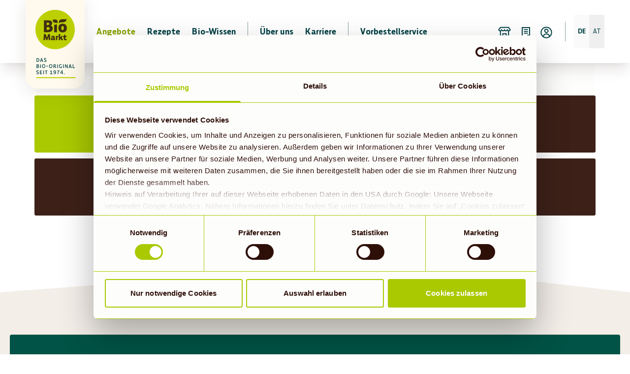

--- FILE ---
content_type: text/html; charset=UTF-8
request_url: https://www.biomarkt.de/deggendorf-graflinger-str-135/angebote
body_size: 9280
content:
<!DOCTYPE html><html lang="de"><head><script id="Cookiebot" src="https://consent.cookiebot.com/uc.js" data-cbid="8a424d6c-c10a-4bf7-bc0a-9e59405f8fc6" async="" type="text/javascript"></script><script src="https://files.cdn.leadfamly.com/campaign/sdk/utilities.responsive_iframe.min.js"></script><meta charSet="utf-8"/><meta http-equiv="x-ua-compatible" content="ie=edge"/><meta name="viewport" content="minimum-scale=1, initial-scale=1, width=device-width, shrink-to-fit=no"/><meta name="generator" content="Gatsby 5.14.3"/><meta name="theme-color" content="#BBCF00"/><meta data-react-helmet="true" name="description" content="Entdecke unsere aktuellen Bio-Angebote! Hier findest du wöchentlich wechselnde Schnäppchen für frisches Obst, Gemüse und mehr"/><meta data-react-helmet="true" property="og:site_name" content="BioMarkt"/><meta data-react-helmet="true" property="og:title" content="Bio-Angebote der Woche - jetzt frische Schnäppchen sichern für Denns BioMarkt Deggendorf, Deggendorf, Graflinger Str. 135"/><meta data-react-helmet="true" property="og:description" content="Entdecke unsere aktuellen Bio-Angebote! Hier findest du wöchentlich wechselnde Schnäppchen für frisches Obst, Gemüse und mehr"/><meta data-react-helmet="true" property="og:type" content="website"/><meta data-react-helmet="true" property="og:image"/><meta data-react-helmet="true" name="twitter:card" content="summary"/><meta data-react-helmet="true" name="twitter:title" content="Bio-Angebote der Woche - jetzt frische Schnäppchen sichern für Denns BioMarkt Deggendorf, Deggendorf, Graflinger Str. 135"/><meta data-react-helmet="true" name="twitter:description" content="Entdecke unsere aktuellen Bio-Angebote! Hier findest du wöchentlich wechselnde Schnäppchen für frisches Obst, Gemüse und mehr"/><meta data-react-helmet="true" name="robots" content="index, follow"/><link data-identity="gatsby-global-css" href="/styles.1b28c8b22f3d9f89e7b1.css" rel="stylesheet" type="text/css"/><link rel="preconnect" href="https://cdn.sanity.io"/><link rel="stylesheet"/><style>.gatsby-image-wrapper{position:relative;overflow:hidden}.gatsby-image-wrapper picture.object-fit-polyfill{position:static!important}.gatsby-image-wrapper img{bottom:0;height:100%;left:0;margin:0;max-width:none;padding:0;position:absolute;right:0;top:0;width:100%;object-fit:cover}.gatsby-image-wrapper [data-main-image]{opacity:0;transform:translateZ(0);transition:opacity .25s linear;will-change:opacity}.gatsby-image-wrapper-constrained{display:inline-block;vertical-align:top}</style><noscript><style>.gatsby-image-wrapper noscript [data-main-image]{opacity:1!important}.gatsby-image-wrapper [data-placeholder-image]{opacity:0!important}</style></noscript><script type="module">const e="undefined"!=typeof HTMLImageElement&&"loading"in HTMLImageElement.prototype;e&&document.body.addEventListener("load",(function(e){const t=e.target;if(void 0===t.dataset.mainImage)return;if(void 0===t.dataset.gatsbyImageSsr)return;let a=null,n=t;for(;null===a&&n;)void 0!==n.parentNode.dataset.gatsbyImageWrapper&&(a=n.parentNode),n=n.parentNode;const o=a.querySelector("[data-placeholder-image]"),r=new Image;r.src=t.currentSrc,r.decode().catch((()=>{})).then((()=>{t.style.opacity=1,o&&(o.style.opacity=0,o.style.transition="opacity 500ms linear")}))}),!0);</script><link rel="icon" href="/favicon-32x32.png?v=b4f93cf6d78656910e9f83e7fd9bddd8" type="image/png"/><link rel="icon" href="/favicon.svg?v=b4f93cf6d78656910e9f83e7fd9bddd8" type="image/svg+xml"/><link rel="manifest" href="/manifest.webmanifest" crossorigin="anonymous"/><link rel="apple-touch-icon" sizes="48x48" href="/icons/icon-48x48.png?v=b4f93cf6d78656910e9f83e7fd9bddd8"/><link rel="apple-touch-icon" sizes="72x72" href="/icons/icon-72x72.png?v=b4f93cf6d78656910e9f83e7fd9bddd8"/><link rel="apple-touch-icon" sizes="96x96" href="/icons/icon-96x96.png?v=b4f93cf6d78656910e9f83e7fd9bddd8"/><link rel="apple-touch-icon" sizes="144x144" href="/icons/icon-144x144.png?v=b4f93cf6d78656910e9f83e7fd9bddd8"/><link rel="apple-touch-icon" sizes="192x192" href="/icons/icon-192x192.png?v=b4f93cf6d78656910e9f83e7fd9bddd8"/><link rel="apple-touch-icon" sizes="256x256" href="/icons/icon-256x256.png?v=b4f93cf6d78656910e9f83e7fd9bddd8"/><link rel="apple-touch-icon" sizes="384x384" href="/icons/icon-384x384.png?v=b4f93cf6d78656910e9f83e7fd9bddd8"/><link rel="apple-touch-icon" sizes="512x512" href="/icons/icon-512x512.png?v=b4f93cf6d78656910e9f83e7fd9bddd8"/><title data-react-helmet="true">Bio-Angebote der Woche - jetzt frische Schnäppchen sichern für Denns BioMarkt Deggendorf, Deggendorf, Graflinger Str. 135 | biomarkt.de</title><noscript data-react-helmet="true">
              <img
                height="1"
                width="1"
                style="display:none"
                src="https://www.facebook.com/tr?id=1378240549544803&ev=PageView&noscript=1"
              />
            </noscript><script data-react-helmet="true">
            !function(f,b,e,v,n,t,s)
            {if(f.fbq)return;n=f.fbq=function(){n.callMethod?
            n.callMethod.apply(n,arguments):n.queue.push(arguments)};
            if(!f._fbq)f._fbq=n;n.push=n;n.loaded=!0;n.version='2.0';
            n.queue=[];t=b.createElement(e);t.async=!0;
            t.src=v;s=b.getElementsByTagName(e)[0];
            s.parentNode.insertBefore(t,s)}(window, document,'script',
            'https://connect.facebook.net/en_US/fbevents.js');
            fbq('init', 1378240549544803);
            fbq('track', 'PageView');
          </script><script data-react-helmet="true" type="text/javascript">
         
          if(Cookiebot) {
            if(new Date(Cookiebot.consentUTC) < new Date('2021', '08', '14'))  
              {
                if(typeof window !== 'undefined' && Cookiebot){  Cookiebot.renew()}
              }
            }
        </script><script data-react-helmet="true" src="/scripts/script_de.js" type="text/javascript"></script><script data-react-helmet="true">
          window.addEventListener('CookiebotOnAccept', function (e) { 
            if (Cookiebot.consent.statistics) { 
              window.dataLayer = window.dataLayer || [];
              function gtag(){dataLayer.push(arguments);}
              gtag('js', new Date());
              gtag('config', 'G-NNKNGN7CYD');
            } 
          }, false);
      </script><script data-react-helmet="true" type="text/plain" data-cookieconsent="preferences">document.cookie = "preferencesConsent=true;expires=Sat, 30 Jan 2027 08:13:07 GMT;path=/;tagname = test;secure";</script><link rel="sitemap" type="application/xml" href="/sitemap-index.xml"/></head><body><div id="___gatsby"><div id="top"><div style="outline:none" tabindex="-1" id="gatsby-focus-wrapper"><div class="bioMap-module--bioMap--834ba"></div><div class="font-body"><div class="paddingForNewNav bioContainer false"><main class="pt-0"><div class="bioOfferOverview-module--bioOfferOverview--3429b"></div><div class="full-width"><div class="h-8"></div><div class="w-full"><div class="w-full relative print:hidden h-layout-background-top-height"><svg viewBox="0 0 1440 54" xmlns="http://www.w3.org/2000/svg" preserveAspectRatio="none" class="w-full h-full overflow-visible print:hidden"><path d="m863.783 40 576.217 54h-1440z" fill="#f3eee8" transform="translate(0 -40)"></path></svg></div><div class="min-h-140 print:bg-white bg-bgBrown"><div class="relative -top-layout-background-bottom-height"><header class="relative isFullWidth bioContainer text-center"><div class="bioOfferOverview-module--bioOfferOverviewHeader--086df"><h1>Aktuelle Angebote</h1><p class="px-8" data-testid="valid-to-subline">In deinem BioMarkt: Denns BioMarkt Deggendorf gültig bis 10.02.2026</p></div></header><div class="bioContainer"><section class="relative"></section></div></div></div><div class="w-full bg-white h-layout-background-bottom-height absolute -mt-layout-background-bottom-height print:hidden"><svg viewBox="0 0 1440 64.77" xmlns="http://www.w3.org/2000/svg" preserveAspectRatio="none" class="w-full h-full overflow-visible print:hidden"><path d="m0 0h1440l-1036.744 65.77z" fill="#f3eee8"></path></svg></div></div></div></main></div></div><footer data-cy="footer" class="bioFooter-module--bioFooter--2baa5 bioContainer"><div class="bioFooter-module--__wrapper--c8eaa"><button class="bioToTopButton-module--bioToTopButton--a8f45 bioToTopButton-module--isMainToTop--49b30  bioShadowMedium bioButton isClear hasNoLabel"><a href="#top"><span><svg width="24" height="24" viewBox="0 0 24 24" fill="none" xmlns="http://www.w3.org/2000/svg"><path d="M18.6009 8.39886L12.6009 2.39886C12.269 2.06692 11.7308 2.06692 11.3989 2.39886L5.39886 8.39886C5.06692 8.73081 5.06692 9.269 5.39886 9.60094C5.73081 9.93289 6.269 9.93289 6.60094 9.60094L11.1501 5.05174V21.15C11.1501 21.6194 11.5307 22 12.0001 22C12.4696 22 12.8501 21.6194 12.8501 21.15V5.05223L17.3989 9.60094C17.7308 9.93289 18.269 9.93289 18.6009 9.60094C18.9329 9.269 18.9329 8.73081 18.6009 8.39886Z" fill="currentColor"></path></svg></span></a></button></div><div class="bioDivider-module--bioDivider--7f7d2 bioDivider-module--mediumIsTop--2be7f bioDivider-module--mediumIsBottom--d22e2 bioDivider-module--isGreen--3e494"><div class="bioDivider-module--__border--f6484"></div><div class="bioDivider-module--__content--605b2"><svg xmlns="http://www.w3.org/2000/svg" viewBox="0 0 55.928 18.707"><path d="M18.047 18.206c1.071-1.442 2.843-10.194-1.3-13.14-4.006-2.849-8.376-1.7-12.325-1.561A4.454 4.454 0 01.695 2.029c-.04-.051-2.49 7.636 2.046 11.949 2.137 2.034 4.992 2.769 11.06 2.587 3.806-.114 4.245 1.641 4.245 1.641M55.899 0s-1.578 2.08-7.465 2.086c-6.992 0-13-1.162-18.337 2.086-6.439 3.92-5.727 12.257-5.647 14.536 1.094-1.647 3.516-4.108 8.9-4.108 9.02 0 14.006-.131 18.479-3.869 4.69-3.915 4.069-10.73 4.069-10.73"></path></svg></div><div class="bioDivider-module--__border--f6484"></div></div><form action="#" method="post"><div class="bioNewsletterSignin-module--bioNewsletterSignin--534ac"><div class="bioNewsletterSignin-module--__title--d079a bioHeading5"><span>Biomarkt Newsletter</span></div><div class="bioNewsletterSignin-module--__form--84247"><div class="bioTextInput-module--__isFooter--fd01d bioTextInput-module--bioTextInput--e2a54" data-cy="email-wrapper"><label class="bioInputLabel-module--bioInputLabel--9f036" style="font-size:1.8rem;font-style:italic;transform:none" for="email">E-Mail</label><input id="email" class="bioTextInput-module--__input--fc160 bioInputText" name="email" type="email" css="bioTextInput-module--__isFooter--fd01d" value=""/></div><button class="bioButton-module--bioButton--51f55 bioButton-module--isSearch--3a41f bioButton-module--signin--e948b" data-cy="">Abonnieren</button></div></div></form><div class="bioFooter-module--__content--950d5"><ul class="bioFooter-module--__links--e3e0e bioBodySmall"><li><span class="bioListHeading">Services</span></li><li><a class="bioBodySmall" href="/bio-wissen/aktuelles/kunden-fragen-wir-antworten/">Kunden fragen - wir antworten</a></li><li><a href="https://www.biomarkt-bestellung.de/" target="_blank" rel="noreferrer">Vorbestellservice</a></li><li><a class="bioBodySmall" href="/kontakt/">Kontakt</a></li></ul><ul class="bioFooter-module--__links--e3e0e bioBodySmall"><li><span class="bioListHeading">Über uns</span></li><li><a class="bioBodySmall" href="/ueber-uns/">BioMarkt Verbund</a></li><li><a class="bioBodySmall" href="/expansion/">Expansion</a></li><li><a class="bioBodySmall" href="/presse/">Presse</a></li><li><a href="https://jobs.biomarkt.de/?utm_source=biomarkt.de&amp;utm_medium=footer-navigation" target="_blank" rel="noreferrer">Karriere</a></li></ul><ul class="bioFooter-module--__social--bda93 bioBodySmall"><li><a href="https://www.instagram.com/biomarktverbund/" name="Instagram" target="_blank" rel="noreferrer"><svg width="24" height="24" viewBox="0 0 24 24" fill="currentColor" xmlns="http://www.w3.org/2000/svg"><path d="M12.0002 9.4998C10.6196 9.4998 9.50073 10.6193 9.50073 12C9.50073 13.3807 10.6196 14.5002 12.0002 14.5002C13.381 14.5002 14.5005 13.3807 14.5005 12C14.5005 10.6193 13.381 9.4998 12.0002 9.4998Z" fill="currentColor"></path><path fill-rule="evenodd" clip-rule="evenodd" d="M7.57751 17.8468C7.84167 17.9497 8.23914 18.0715 8.97034 18.1048C9.76062 18.1412 9.99744 18.1484 12.0002 18.1484C14.0032 18.1484 14.2406 18.1412 15.0312 18.1048C15.7625 18.0716 16.16 17.9498 16.424 17.8468C16.7742 17.7105 17.0243 17.5479 17.2866 17.2858C17.549 17.0237 17.7113 16.7739 17.8477 16.4237C17.95 16.1596 18.0724 15.7622 18.1057 15.031C18.142 14.2397 18.1493 14.0029 18.1493 12.0001C18.1493 9.9972 18.142 9.76038 18.1057 8.96916C18.0724 8.23794 17.9506 7.84038 17.8477 7.57638C17.7113 7.22622 17.5493 6.97602 17.2866 6.7137C17.0239 6.45138 16.7742 6.28842 16.424 6.1527C16.1592 6.0507 15.7625 5.928 15.0312 5.8947C14.24 5.85894 14.0022 5.85108 12.0002 5.85108C9.99829 5.85108 9.76086 5.85834 8.97034 5.8947C8.23914 5.92794 7.84155 6.04974 7.57751 6.1527C7.22681 6.28842 6.97717 6.45102 6.71484 6.7137C6.45251 6.97638 6.29016 7.22622 6.15381 7.57638C6.05188 7.84116 5.92908 8.23794 5.89587 8.96916C5.86011 9.76038 5.85217 9.9972 5.85217 12.0001C5.85217 14.0029 5.8595 14.2404 5.89587 15.031C5.92908 15.7622 6.0509 16.1597 6.15381 16.4237C6.28955 16.7739 6.45215 17.0235 6.71484 17.2858C6.97754 17.5481 7.22742 17.7105 7.57751 17.8468ZM12.0002 15.8512C9.87329 15.8512 8.14917 14.127 8.14917 12C8.14917 9.873 9.87329 8.14884 12.0002 8.14884C14.1273 8.14884 15.8514 9.873 15.8514 12C15.8514 14.127 14.1273 15.8512 12.0002 15.8512ZM15.2554 8.49622C15.1566 8.34817 15.1039 8.17414 15.1039 7.99614C15.1041 7.75755 15.199 7.52878 15.3678 7.3601C15.5365 7.19142 15.7653 7.09661 16.0039 7.0965C16.1823 7.09657 16.3563 7.14942 16.5043 7.24837C16.6522 7.34733 16.7675 7.48794 16.8356 7.65242C16.9036 7.81689 16.9214 7.99786 16.8866 8.17243C16.8518 8.347 16.766 8.50733 16.64 8.63315C16.5142 8.75896 16.3538 8.84462 16.1792 8.87928C16.0045 8.91393 15.8236 8.89604 15.6592 8.82785C15.4948 8.75967 15.3542 8.64426 15.2554 8.49622Z" fill="currentColor"></path><path fill-rule="evenodd" clip-rule="evenodd" d="M12 0C5.37256 0 0 5.37258 0 12C0 18.6274 5.37256 24 12 24C18.6274 24 24 18.6274 24 12C24 5.37258 18.6274 0 12 0ZM7.08777 4.89378C7.56421 4.70838 8.10974 4.58178 8.9082 4.54542C9.70825 4.50846 9.96411 4.5 12.0009 4.5C14.0376 4.5 14.2933 4.50906 15.093 4.54542C15.8909 4.58118 16.4362 4.70838 16.9135 4.89378C17.406 5.08524 17.8247 5.34144 18.2415 5.75886C18.6582 6.17628 18.9146 6.5943 19.1066 7.08744C19.2919 7.5639 19.4185 8.10942 19.4548 8.9079C19.4912 9.70758 19.4998 9.96324 19.4998 12C19.4998 14.0368 19.4912 14.2918 19.4548 15.0921C19.4191 15.8905 19.2919 16.4358 19.1066 16.9126C18.9146 17.4057 18.6588 17.8244 18.2415 18.2411C17.824 18.6579 17.406 18.9142 16.9128 19.1062C16.4362 19.2916 15.8909 19.4182 15.0924 19.4546C14.2927 19.4915 14.0371 19.5 12.0002 19.5C9.9635 19.5 9.70825 19.4909 8.9082 19.4546C8.10974 19.4182 7.56506 19.2916 7.08777 19.1062C6.59424 18.9142 6.17651 18.6577 5.75916 18.2411C5.3418 17.8246 5.08557 17.4057 4.89404 16.9126C4.70862 16.4358 4.58203 15.8906 4.54578 15.0921C4.50879 14.2924 4.50024 14.0368 4.50024 12C4.50024 9.96324 4.50879 9.70758 4.54578 8.9079C4.58203 8.10948 4.70862 7.5642 4.89404 7.08744C5.08557 6.594 5.3418 6.17562 5.75916 5.75886C6.17664 5.3421 6.59424 5.08524 7.08777 4.89378Z" fill="currentColor"></path></svg></a></li><li><a href="https://www.facebook.com/BioMarktVerbund" name="Facebook" target="_blank" rel="noreferrer"><svg width="24" height="24" viewBox="0 0 24 24" fill="currentColor" xmlns="http://www.w3.org/2000/svg"><path d="M24 11.9997C23.9859 9.69552 23.3167 7.44348 22.0716 5.50955C20.8265 3.57561 19.0574 2.04055 16.9731 1.08563C14.8889 0.130702 12.5766 -0.204206 10.3094 0.120449C8.04208 0.445105 5.91447 1.41577 4.17776 2.91781C2.44106 4.41986 1.16779 6.39056 0.508315 8.59722C-0.151163 10.8039 -0.169313 13.1543 0.456011 15.371C1.08133 17.5877 2.32401 19.5781 4.03731 21.1071C5.75061 22.6361 7.86298 23.6399 10.125 24V15.5114H7.07791V11.9997H10.125V9.32314C10.125 6.28045 11.9163 4.59683 14.6577 4.59683C15.5582 4.60938 16.4567 4.68864 17.3457 4.83397V7.82353H15.8303C14.3394 7.82353 13.8748 8.76 13.8748 9.72062V11.9993H17.2031L16.6713 15.5109H13.8748V24C16.7052 23.5384 19.2794 22.0766 21.1352 19.8772C22.9909 17.6778 24.0067 14.8848 24 11.9997Z" fill="currentColor"></path></svg></a></li><li><a href="https://www.youtube.com/@biomarktverbund" name="YouTube" target="_blank" rel="noreferrer" class="bioFooter-module--isYouTube--37ddb"><svg width="25" height="24" viewBox="0 0 25 24" fill="none" xmlns="http://www.w3.org/2000/svg"><path d="M10.7838 14.2588L14.6944 12L10.7838 9.75529V14.2588Z" fill="currentColor"></path><path d="M19.7909 12.0141C19.7909 12.0141 19.7909 14.4565 19.4803 15.6282C19.3109 16.2776 18.8026 16.7718 18.1532 16.9553C16.9814 17.2659 12.2803 17.2659 12.2803 17.2659C12.2803 17.2659 7.59321 17.2659 6.40733 16.9412C5.75792 16.7718 5.2638 16.2635 5.08027 15.6141C4.76969 14.4565 4.76969 12 4.76969 12C4.76969 12 4.76969 9.55765 5.08027 8.38588C5.24969 7.75059 5.77204 7.22823 6.40733 7.04471C7.5791 6.73412 12.2803 6.73412 12.2803 6.73412C12.2803 6.73412 16.9814 6.73412 18.1532 7.05882C18.7885 7.22824 19.2967 7.73647 19.4803 8.38588C19.805 9.55765 19.7909 12.0141 19.7909 12.0141ZM12.2803 0C5.6591 0 0.280273 5.37882 0.280273 12C0.280273 18.6212 5.6591 24 12.2803 24C18.9015 24 24.2803 18.6212 24.2803 12C24.2803 5.37882 18.9156 0 12.2803 0Z" fill="currentColor"></path></svg></a></li><li><a href="https://de.pinterest.com/biomarktverbund/" name="Pinterest" target="_blank" rel="noreferrer"><svg width="24" height="24" viewBox="0 0 24 24" fill="currentColor" xmlns="http://www.w3.org/2000/svg"><path d="M12.0095 0C5.37612 0 0 5.36856 0 11.9926C0 17.0758 3.16217 21.4193 7.63028 23.1651C7.52234 22.2182 7.43344 20.7577 7.6705 19.7199C7.88851 18.7815 9.07379 13.7575 9.07379 13.7575C9.07379 13.7575 8.71821 13.0367 8.71821 11.9799C8.71821 10.3123 9.68761 9.06737 10.8919 9.06737C11.9206 9.06737 12.4138 9.83672 12.4138 10.7561C12.4138 11.7834 11.7619 13.3221 11.4147 14.753C11.129 15.9472 12.018 16.9236 13.1948 16.9236C15.3304 16.9236 16.9708 14.6727 16.9708 11.4367C16.9708 8.56433 14.905 6.56063 11.9502 6.56063C8.52984 6.56063 6.52331 9.1181 6.52331 11.7622C6.52331 12.7894 6.91912 13.8948 7.41228 14.4972C7.51176 14.6156 7.52023 14.7234 7.49059 14.8417C7.4017 15.218 7.19427 16.0359 7.15405 16.2029C7.10537 16.4206 6.97626 16.4692 6.74979 16.3614C5.24701 15.6597 4.30936 13.4785 4.30936 11.7115C4.30936 7.93025 7.05669 4.4576 12.2466 4.4576C16.4078 4.4576 19.6504 7.41876 19.6504 11.386C19.6504 15.3532 17.0406 18.847 13.4234 18.847C12.2085 18.847 11.0613 18.2151 10.6761 17.4647C10.6761 17.4647 10.0728 19.7538 9.92467 20.3181C9.65798 21.3643 8.92564 22.6663 8.43248 23.4674C9.5585 23.8119 10.7459 24 11.9905 24C18.6238 24 23.9999 18.6314 23.9999 12.0074C24.019 5.36856 18.6408 0 12.0095 0Z" fill="currentColor"></path></svg></a></li><li><a href="https://www.tiktok.com/@biomarktverbund" name="Tiktok" target="_blank" rel="noreferrer"><svg width="24" height="24" viewBox="0 0 24 24" fill="currentColor" xmlns="http://www.w3.org/2000/svg"><path d="M18.7986 10.5866C17.5548 10.5583 16.3675 10.1484 15.4064 9.4417V14.7562C15.4064 17.4276 13.258 19.6042 10.6007 19.6042C7.94346 19.6042 5.79505 17.4417 5.79505 14.7562C5.79505 12.0707 7.90106 9.95053 10.5018 9.90813V12.5088C9.31449 12.5512 8.35336 13.5406 8.35336 14.7562C8.35336 15.9717 9.34276 17.0035 10.5724 17.0035C11.8021 17.0035 12.7915 15.9859 12.7915 14.7562V4.39576H15.3498C15.3498 6.33216 16.8622 7.92933 18.7986 7.98587V10.5866ZM24 12C24 5.37102 18.629 0 12 0C5.37102 0 0 5.37102 0 12C0 18.629 5.37102 24 12 24C18.629 24 24 18.629 24 12Z" fill="currentColor"></path></svg></a></li><li><a href="https://de.linkedin.com/company/denns-biomarkt-gmbh" name="LinkedIn" target="_blank" rel="noreferrer"><svg width="24" height="24" viewBox="0 0 24 24" fill="currentColor" xmlns="http://www.w3.org/2000/svg"><path fill-rule="evenodd" clip-rule="evenodd" d="M12 0C5.37258 0 0 5.37258 0 12C0 18.6274 5.37258 24 12 24C18.6274 24 24 18.6274 24 12C24 5.37258 18.6274 0 12 0ZM9.04372 7.16251C8.85622 7.91251 8.08747 8.34376 7.20622 8.19376C6.26872 8.04376 5.74372 7.12501 6.08122 6.22501C6.30622 5.66251 6.84997 5.32501 7.54372 5.34376C8.59372 5.32501 9.28747 6.16876 9.04372 7.16251ZM16.3188 17.6625C17.1063 17.6438 17.8751 17.6438 18.6626 17.6625C18.8313 17.6625 18.8688 17.6063 18.8688 17.4563V12.975C18.8688 12.6188 18.8501 12.2625 18.7938 11.9063C18.5688 10.4063 17.6688 9.43129 16.2626 9.20629C15.0438 9.01879 14.0126 9.31879 13.2813 10.3875L13.1876 10.4813V9.52504C13.1876 9.37504 13.1501 9.33754 13.0001 9.33754H10.6001C10.4501 9.33754 10.4126 9.37504 10.4126 9.54379C10.4313 10.9875 10.4313 12.45 10.4313 13.9125C10.4313 15.1125 10.4313 16.2938 10.4126 17.475C10.4126 17.625 10.4501 17.6625 10.6001 17.6625H13.0001C13.1313 17.6813 13.2063 17.6438 13.1876 17.4938C13.175 17.368 13.1793 17.2507 13.1835 17.1362C13.1856 17.0799 13.1876 17.0244 13.1876 16.9688V13.0313C13.1876 12.4688 13.3563 12 13.7876 11.6625C14.5938 11.0063 15.7188 11.3625 16.0001 12.3375C16.0938 12.6375 16.1126 12.9563 16.1126 13.275V17.4563C16.1126 17.625 16.1501 17.6625 16.3188 17.6625ZM8.9125 17.4374V13.4999C8.9125 12.1687 8.9125 10.8562 8.95 9.54365C8.95 9.39365 8.93125 9.3374 8.7625 9.3374H6.34375C6.19375 9.3374 6.15625 9.39365 6.15625 9.5249V17.4749C6.15625 17.6249 6.19375 17.6624 6.34375 17.6624C6.60613 17.6624 6.86851 17.6603 7.13089 17.6582C7.65589 17.6541 8.18125 17.6499 8.70625 17.6624C8.875 17.6624 8.9125 17.6062 8.9125 17.4374Z" fill="curentColor"></path></svg></a></li></ul></div><hr/><ul class="bioFooter-module--__legal--03903 bioBodySmall"><li><a href="/impressum/">Impressum</a></li><li><a href="/datenschutz/">Datenschutz</a></li><li><a href="/meldesystem-dennree-gruppe/">LkSG</a></li><li><button aria-label="Zur Anzeige der besten Ergebnisse empfehlen wir Ihnen, die Präferenzen in den Cookie-Einstellungen hier zu bestätigen">Cookie-Einstellungen</button></li><li><a href="https://portal.biomarkt.de/" target="_blank" class="hover:text-green text-md" rel="noreferrer">BioMarkt Händlerportal</a></li></ul></footer></div><div id="gatsby-announcer" style="position:absolute;top:0;width:1px;height:1px;padding:0;overflow:hidden;clip:rect(0, 0, 0, 0);white-space:nowrap;border:0" aria-live="assertive" aria-atomic="true"></div></div></div><script id="gatsby-script-loader">/*<![CDATA[*/window.pagePath="/deggendorf-graflinger-str-135/angebote/";/*]]>*/</script><!-- slice-start id="_gatsby-scripts-1" -->
          <script
            id="gatsby-chunk-mapping"
          >
            window.___chunkMapping="{\"polyfill\":[\"/polyfill-e5e2e822e5ce23a20f98.js\"],\"app\":[\"/app-afa76fb13eeb23c4629a.js\"],\"component---src-pages-404-js\":[\"/component---src-pages-404-js-34ad9be4341088e8bbaa.js\"],\"component---src-pages-auth-js\":[\"/component---src-pages-auth-js-20a40550e5cf7e6b729c.js\"],\"component---src-pages-bio-wissen-index-js\":[\"/component---src-pages-bio-wissen-index-js-9b13301622071cec2d4a.js\"],\"component---src-pages-bio-wissen-sanity-post-category-sanity-post-slug-current-js\":[\"/component---src-pages-bio-wissen-sanity-post-category-sanity-post-slug-current-js-dcc5461ac1baee3fd9a8.js\"],\"component---src-pages-denns-bio-app-kundenkarten-antrag-js\":[\"/component---src-pages-denns-bio-app-kundenkarten-antrag-js-bc722e8f0efb25503877.js\"],\"component---src-pages-denns-bio-app-newsletter-js\":[\"/component---src-pages-denns-bio-app-newsletter-js-7b2e7df1fca9ad7e0a75.js\"],\"component---src-pages-denns-bio-app-teilnehmende-maerkte-js\":[\"/component---src-pages-denns-bio-app-teilnehmende-maerkte-js-c768a0f551e8f06d976e.js\"],\"component---src-pages-dreh-fotogenehmigung-js\":[\"/component---src-pages-dreh-fotogenehmigung-js-2539af5fb00e633877e0.js\"],\"component---src-pages-expansions-angebot-js\":[\"/component---src-pages-expansions-angebot-js-6328c9bffa6f4fe45430.js\"],\"component---src-pages-forms-kontaktformular-js\":[\"/component---src-pages-forms-kontaktformular-js-4d37619669a20faf00ac.js\"],\"component---src-pages-marktindex-js\":[\"/component---src-pages-marktindex-js-bd4ac320062ec73d5632.js\"],\"component---src-pages-mittagsgerichte-newsletter-js\":[\"/component---src-pages-mittagsgerichte-newsletter-js-fadb5828536e616d9bd0.js\"],\"component---src-pages-neu-im-sortiment-js\":[\"/component---src-pages-neu-im-sortiment-js-30889d595bafb6a35b27.js\"],\"component---src-pages-newsletter-js\":[\"/component---src-pages-newsletter-js-9d2e4eb6577f446253e9.js\"],\"component---src-pages-presseverteiler-js\":[\"/component---src-pages-presseverteiler-js-c58b302cdfd79727760e.js\"],\"component---src-pages-rezepte-index-js\":[\"/component---src-pages-rezepte-index-js-de6451c033d76524308b.js\"],\"component---src-pages-rezepte-sanity-recipe-slug-current-js\":[\"/component---src-pages-rezepte-sanity-recipe-slug-current-js-a65aa75afec9c75c3dd7.js\"],\"component---src-pages-ueber-uns-index-js\":[\"/component---src-pages-ueber-uns-index-js-5319cb3cbdcd180d8281.js\"],\"component---src-templates-account-page-js\":[\"/component---src-templates-account-page-js-e14e9265a619d82ac2c3.js\"],\"component---src-templates-coupon-page-js\":[\"/component---src-templates-coupon-page-js-f768f6e999276332fedb.js\"],\"component---src-templates-faq-page-js\":[\"/component---src-templates-faq-page-js-d9293959304ecee12a70.js\"],\"component---src-templates-form-js\":[\"/component---src-templates-form-js-762da497437ecbee5b4b.js\"],\"component---src-templates-homepage-js\":[\"/component---src-templates-homepage-js-54b7391f0de32998c885.js\"],\"component---src-templates-landing-page-js\":[\"/component---src-templates-landing-page-js-46bdccef32bf19914978.js\"],\"component---src-templates-lunch-menue-page-js\":[\"/component---src-templates-lunch-menue-page-js-7a20d21d6f79dd67f291.js\"],\"component---src-templates-market-page-js\":[\"/component---src-templates-market-page-js-13d23d7605c98924a987.js\"],\"component---src-templates-news-page-js\":[\"/component---src-templates-news-page-js-33a0b5a73de3e8a8a182.js\"],\"component---src-templates-news-single-js\":[\"/component---src-templates-news-single-js-8c21e54ac13a674deb6e.js\"],\"component---src-templates-offer-page-js\":[\"/component---src-templates-offer-page-js-07c3cc562046e18d828b.js\"],\"component---src-templates-offer-preview-page-js\":[\"/component---src-templates-offer-preview-page-js-bcd1136f74014e730813.js\"],\"component---src-templates-profile-page-js\":[\"/component---src-templates-profile-page-js-8cf9100817137677fae6.js\"],\"reactPlayerYouTube\":[\"/reactPlayerYouTube-b9b7390f4ecc92f2f616.js\"],\"reactPlayerSoundCloud\":[\"/reactPlayerSoundCloud-138a717c223506e3bb11.js\"],\"reactPlayerVimeo\":[\"/reactPlayerVimeo-0937df53b0e33069abd5.js\"],\"reactPlayerMux\":[\"/reactPlayerMux-3ad07ef4a14fe07344ba.js\"],\"reactPlayerFacebook\":[\"/reactPlayerFacebook-afb18da377ae0b61d0ba.js\"],\"reactPlayerStreamable\":[\"/reactPlayerStreamable-ca9b149c4742a0a812e7.js\"],\"reactPlayerWistia\":[\"/reactPlayerWistia-e9adc68aedced98d7487.js\"],\"reactPlayerTwitch\":[\"/reactPlayerTwitch-e338428c48a3d682153f.js\"],\"reactPlayerDailyMotion\":[\"/reactPlayerDailyMotion-1141ad22618168df97b7.js\"],\"reactPlayerMixcloud\":[\"/reactPlayerMixcloud-1ced566dc102e33a7ba0.js\"],\"reactPlayerVidyard\":[\"/reactPlayerVidyard-896688911ed8e1ac5850.js\"],\"reactPlayerKaltura\":[\"/reactPlayerKaltura-1df78a97df7303dc33a8.js\"],\"reactPlayerFilePlayer\":[\"/reactPlayerFilePlayer-797ad7274fe1f707afd5.js\"],\"reactPlayerPreview\":[\"/reactPlayerPreview-6bb30c3e264ec065e6c7.js\"]}";
          </script>
        <script>window.___webpackCompilationHash="f64b6936e0928dabd97a";</script><script src="/webpack-runtime-8082e60b5cb8c2500c0f.js" nomodule></script><script src="/polyfill-e5e2e822e5ce23a20f98.js" nomodule></script><script src="/webpack-runtime-8082e60b5cb8c2500c0f.js" async></script><script src="/framework-8d5e47dfc445e8fd05ca.js" async></script><script src="/c2ce77b8-ac030ab079c38ee4bf3c.js" async></script><script src="/app-afa76fb13eeb23c4629a.js" async></script><!-- slice-end id="_gatsby-scripts-1" --></body></html>

--- FILE ---
content_type: text/css; charset=UTF-8
request_url: https://www.biomarkt.de/styles.1b28c8b22f3d9f89e7b1.css
body_size: 78517
content:
@charset "UTF-8";*,:after,:before{--tw-border-spacing-x:0;--tw-border-spacing-y:0;--tw-translate-x:0;--tw-translate-y:0;--tw-rotate:0;--tw-skew-x:0;--tw-skew-y:0;--tw-scale-x:1;--tw-scale-y:1;--tw-pan-x: ;--tw-pan-y: ;--tw-pinch-zoom: ;--tw-scroll-snap-strictness:proximity;--tw-gradient-from-position: ;--tw-gradient-via-position: ;--tw-gradient-to-position: ;--tw-ordinal: ;--tw-slashed-zero: ;--tw-numeric-figure: ;--tw-numeric-spacing: ;--tw-numeric-fraction: ;--tw-ring-inset: ;--tw-ring-offset-width:0px;--tw-ring-offset-color:#fff;--tw-ring-color:rgba(59,130,246,.5);--tw-ring-offset-shadow:0 0 #0000;--tw-ring-shadow:0 0 #0000;--tw-shadow:0 0 #0000;--tw-shadow-colored:0 0 #0000;--tw-blur: ;--tw-brightness: ;--tw-contrast: ;--tw-grayscale: ;--tw-hue-rotate: ;--tw-invert: ;--tw-saturate: ;--tw-sepia: ;--tw-drop-shadow: ;--tw-backdrop-blur: ;--tw-backdrop-brightness: ;--tw-backdrop-contrast: ;--tw-backdrop-grayscale: ;--tw-backdrop-hue-rotate: ;--tw-backdrop-invert: ;--tw-backdrop-opacity: ;--tw-backdrop-saturate: ;--tw-backdrop-sepia: ;--tw-contain-size: ;--tw-contain-layout: ;--tw-contain-paint: ;--tw-contain-style: }::backdrop{--tw-border-spacing-x:0;--tw-border-spacing-y:0;--tw-translate-x:0;--tw-translate-y:0;--tw-rotate:0;--tw-skew-x:0;--tw-skew-y:0;--tw-scale-x:1;--tw-scale-y:1;--tw-pan-x: ;--tw-pan-y: ;--tw-pinch-zoom: ;--tw-scroll-snap-strictness:proximity;--tw-gradient-from-position: ;--tw-gradient-via-position: ;--tw-gradient-to-position: ;--tw-ordinal: ;--tw-slashed-zero: ;--tw-numeric-figure: ;--tw-numeric-spacing: ;--tw-numeric-fraction: ;--tw-ring-inset: ;--tw-ring-offset-width:0px;--tw-ring-offset-color:#fff;--tw-ring-color:rgba(59,130,246,.5);--tw-ring-offset-shadow:0 0 #0000;--tw-ring-shadow:0 0 #0000;--tw-shadow:0 0 #0000;--tw-shadow-colored:0 0 #0000;--tw-blur: ;--tw-brightness: ;--tw-contrast: ;--tw-grayscale: ;--tw-hue-rotate: ;--tw-invert: ;--tw-saturate: ;--tw-sepia: ;--tw-drop-shadow: ;--tw-backdrop-blur: ;--tw-backdrop-brightness: ;--tw-backdrop-contrast: ;--tw-backdrop-grayscale: ;--tw-backdrop-hue-rotate: ;--tw-backdrop-invert: ;--tw-backdrop-opacity: ;--tw-backdrop-saturate: ;--tw-backdrop-sepia: ;--tw-contain-size: ;--tw-contain-layout: ;--tw-contain-paint: ;--tw-contain-style: }/*
! tailwindcss v3.4.17 | MIT License | https://tailwindcss.com
*/*,:after,:before{border:0 solid #e5e7eb;box-sizing:border-box}:after,:before{--tw-content:""}:host,html{-webkit-text-size-adjust:100%;font-feature-settings:normal;-webkit-tap-highlight-color:transparent;font-family:ui-sans-serif,system-ui,sans-serif,Apple Color Emoji,Segoe UI Emoji,Segoe UI Symbol,Noto Color Emoji;font-variation-settings:normal;line-height:1.5;-moz-tab-size:4;-o-tab-size:4;tab-size:4}body{line-height:inherit;margin:0}hr{border-top-width:1px;color:inherit;height:0}abbr:where([title]){-webkit-text-decoration:underline dotted;text-decoration:underline dotted}h1,h2,h3,h4,h5,h6{font-size:inherit;font-weight:inherit}a{color:inherit;text-decoration:inherit}b,strong{font-weight:bolder}code,kbd,pre,samp{font-feature-settings:normal;font-family:ui-monospace,SFMono-Regular,Menlo,Monaco,Consolas,Liberation Mono,Courier New,monospace;font-size:1em;font-variation-settings:normal}small{font-size:80%}sub,sup{font-size:75%;line-height:0;position:relative;vertical-align:baseline}sub{bottom:-.25em}sup{top:-.5em}table{border-collapse:collapse;border-color:inherit;text-indent:0}button,input,optgroup,select,textarea{font-feature-settings:inherit;color:inherit;font-family:inherit;font-size:100%;font-variation-settings:inherit;font-weight:inherit;letter-spacing:inherit;line-height:inherit;margin:0;padding:0}button,select{text-transform:none}button,input:where([type=button]),input:where([type=reset]),input:where([type=submit]){-webkit-appearance:button;background-color:transparent;background-image:none}:-moz-focusring{outline:auto}:-moz-ui-invalid{box-shadow:none}progress{vertical-align:baseline}::-webkit-inner-spin-button,::-webkit-outer-spin-button{height:auto}[type=search]{-webkit-appearance:textfield;outline-offset:-2px}::-webkit-search-decoration{-webkit-appearance:none}::-webkit-file-upload-button{-webkit-appearance:button;font:inherit}summary{display:list-item}blockquote,dd,dl,figure,h1,h2,h3,h4,h5,h6,hr,p,pre{margin:0}fieldset{margin:0}fieldset,legend{padding:0}menu,ol,ul{list-style:none;margin:0;padding:0}dialog{padding:0}textarea{resize:vertical}input::-moz-placeholder,textarea::-moz-placeholder{color:#9ca3af;opacity:1}input::placeholder,textarea::placeholder{color:#9ca3af;opacity:1}[role=button],button{cursor:pointer}:disabled{cursor:default}audio,canvas,embed,iframe,img,object,svg,video{display:block;vertical-align:middle}img,video{height:auto;max-width:100%}[hidden]:where(:not([hidden=until-found])){display:none}@font-face{font-display:swap;font-family:BioMarktHeadline;font-weight:200 900;src:url(/static/BioMarktVAR-f9669ea43c026b33121276a2ec2902f8.woff2) format("woff2"),url(/static/BioMarktVAR-7c23635e981273cbdd85da0878bcde76.woff) format("woff")}@font-face{font-feature-settings:"pnum","lnum";font-display:swap;font-family:BioMarktPrice;font-weight:600 900;src:url(/static/BioMarktVAR-f9669ea43c026b33121276a2ec2902f8.woff2) format("woff2"),url(/static/BioMarktVAR-7c23635e981273cbdd85da0878bcde76.woff) format("woff")}@font-face{font-feature-settings:"tnum","lnum";font-display:swap;font-family:BioMarkt;font-style:normal;font-weight:100 900;src:url(/static/BioMarktVAR-f9669ea43c026b33121276a2ec2902f8.woff2) format("woff2"),url(/static/BioMarktVAR-7c23635e981273cbdd85da0878bcde76.woff) format("woff")}html{font-size:10px;height:100%}body{--tw-text-opacity:1;font-feature-settings:"pnum";color:rgb(0 64 68/var(--tw-text-opacity,1));min-height:100%;overflow-x:hidden}h1{font-size:3rem;line-height:1.0666}h1,h2{font-family:BioMarktHeadline,Helvetica,Arial,sans-serif;font-weight:900;text-transform:uppercase}h2{line-height:1.0416}h2,h3{font-size:2.4rem}h3{font-family:BioMarktHeadline,Helvetica,Arial,sans-serif;font-weight:800;line-height:1.1666}h4{font-size:2rem;line-height:1.05}h4,h5{font-family:BioMarktHeadline,Helvetica,Arial,sans-serif;font-weight:900;text-transform:uppercase}h5{font-size:1.4rem;line-height:1.0714}h6{font-family:BioMarktHeadline,Helvetica,Arial,sans-serif;font-size:1.6rem;font-weight:900;line-height:1.25}.\!subheadline,.subheadline{font-family:BioMarkt,Helvetica,Arial,sans-serif;font-size:1.8rem;text-transform:uppercase}.\!subheadline{font-weight:900!important;line-height:1.1111!important}.subheadline{font-weight:900;line-height:1.1111}@media (min-width:768px){h1{font-size:4.8rem;line-height:1.2}h2{font-size:3rem;line-height:1.0666}h4{font-size:2.4rem;line-height:1.0416}h5{font-size:2rem;line-height:1.05}h6{font-size:1.8rem}.subheadline{font-size:2.4rem;line-height:1.1666}.\!subheadline{font-size:2.4rem;line-height:1.1666!important}}p{font-size:1.8rem}.svg-wrapper>svg{height:100%;width:100%}input::-moz-placeholder,textarea::-moz-placeholder{color:rgba(86,57,56,.4)}input::placeholder,textarea::placeholder{color:rgba(86,57,56,.4)}.player-wrapper{padding-top:56.25%;position:relative}.react-player{left:0;position:absolute;top:0}.navigation--market-icon:hover>.navigation--market-tooltip{opacity:1;transition-delay:0ms;visibility:visible}.navigation--icon:hover>span{opacity:1;visibility:visible}.sr-only{clip:rect(0,0,0,0);border-width:0;height:1px;margin:-1px;overflow:hidden;padding:0;position:absolute;white-space:nowrap;width:1px}.pointer-events-none{pointer-events:none}.\!visible{visibility:visible!important}.visible{visibility:visible}.fixed{position:fixed}.absolute{position:absolute}.relative{position:relative}.sticky{position:sticky}.-top-layout-background-bottom-height{top:calc(-4.5vw - 2rem)}.bottom-0{bottom:0}.bottom-1\/10{bottom:10%}.bottom-10-{bottom:-1rem}.bottom-20{bottom:2rem}.bottom-25-{bottom:-2.5rem}.bottom-40{bottom:4rem}.left-0{left:0}.left-1\/2{left:50%}.left-90{left:9rem}.right-0{right:0}.right-100-{right:-10rem}.right-15-{right:-1.5rem}.right-20{right:2rem}.top-0{top:0}.top-1\/2{top:50%}.top-10{top:1rem}.top-17-{top:-1.7rem}.top-20{top:2rem}.top-3\/5{top:60%}.top-30{top:3rem}.top-55-{top:-5.5rem}.top-80{top:8rem}.z-0{z-index:0}.z-10{z-index:10}.z-30{z-index:30}.z-50{z-index:50}.z-500{z-index:500}.mx-10{margin-left:2.5rem;margin-right:2.5rem}.mx-2{margin-left:.5rem;margin-right:.5rem}.mx-4{margin-left:1rem;margin-right:1rem}.mx-6{margin-left:1.5rem;margin-right:1.5rem}.mx-auto{margin-left:auto;margin-right:auto}.my-10{margin-bottom:2.5rem;margin-top:2.5rem}.my-2{margin-bottom:.5rem;margin-top:.5rem}.my-28{margin-bottom:7rem;margin-top:7rem}.my-4{margin-bottom:1rem;margin-top:1rem}.my-6{margin-bottom:1.5rem;margin-top:1.5rem}.my-8{margin-bottom:2rem;margin-top:2rem}.-mb-2{margin-bottom:-.5rem}.-mb-20{margin-bottom:-5rem}.-mb-3{margin-bottom:-.75rem}.-mr-1{margin-right:-.25rem}.-mt-1{margin-top:-.25rem}.-mt-10{margin-top:-2.5rem}.-mt-80{margin-top:-20rem}.-mt-layout-background-bottom-height{margin-top:calc(-4.5vw + -2rem)}.mb-0{margin-bottom:0}.mb-1{margin-bottom:.25rem}.mb-10{margin-bottom:2.5rem}.mb-12{margin-bottom:3rem}.mb-14{margin-bottom:3.5rem}.mb-16{margin-bottom:4rem}.mb-2{margin-bottom:.5rem}.mb-20{margin-bottom:5rem}.mb-24{margin-bottom:6rem}.mb-28{margin-bottom:7rem}.mb-3{margin-bottom:.75rem}.mb-32{margin-bottom:8rem}.mb-4{margin-bottom:1rem}.mb-5{margin-bottom:1.25rem}.mb-6{margin-bottom:1.5rem}.mb-8{margin-bottom:2rem}.mb-9{margin-bottom:2.25rem}.mb-block-lg{margin-bottom:3.8rem}.mb-px{margin-bottom:1px}.ml-0{margin-left:0}.ml-1{margin-left:.25rem}.ml-12{margin-left:3rem}.ml-2{margin-left:.5rem}.ml-3{margin-left:.75rem}.ml-4{margin-left:1rem}.ml-5{margin-left:1.25rem}.ml-8{margin-left:2rem}.ml-9{margin-left:2.25rem}.mr-0{margin-right:0}.mr-1{margin-right:.25rem}.mr-10{margin-right:2.5rem}.mr-2{margin-right:.5rem}.mr-3{margin-right:.75rem}.mr-4{margin-right:1rem}.mr-6{margin-right:1.5rem}.mr-8{margin-right:2rem}.mt-0{margin-top:0}.mt-1{margin-top:.25rem}.mt-10{margin-top:2.5rem}.mt-12{margin-top:3rem}.mt-16{margin-top:4rem}.mt-18{margin-top:4.5rem}.mt-2{margin-top:.5rem}.mt-20{margin-top:5rem}.mt-24{margin-top:6rem}.mt-28{margin-top:7rem}.mt-3{margin-top:.75rem}.mt-4{margin-top:1rem}.mt-40{margin-top:12rem}.mt-5{margin-top:1.25rem}.mt-7{margin-top:1.75rem}.mt-8{margin-top:2rem}.mt-9{margin-top:2.25rem}.block{display:block}.inline-block{display:inline-block}.inline{display:inline}.flex{display:flex}.inline-flex{display:inline-flex}.table{display:table}.hidden{display:none}.h-10{height:2.5rem}.h-100{height:25rem}.h-12{height:3rem}.h-120{height:30rem}.h-14{height:3.5rem}.h-16{height:4rem}.h-24{height:6rem}.h-28{height:7rem}.h-3{height:3rem}.h-32{height:8rem}.h-4{height:1rem}.h-50{height:15rem}.h-56{height:14rem}.h-6{height:1.5rem}.h-64{height:16rem}.h-8{height:2rem}.h-80{height:20rem}.h-96{height:24rem}.h-auto{height:auto}.h-full{height:100%}.h-layout-background-bottom-height{height:calc(4.5vw + 2rem)}.h-layout-background-top-height{height:4.5vw}.h-px{height:1px}.max-h-0{max-height:0}.max-h-40{max-height:40rem}.max-h-600{max-height:150rem}.max-h-80{max-height:20rem}.max-h-9{max-height:9rem}.max-h-full{max-height:100%}.min-h-140{min-height:35rem}.min-h-92{min-height:9.2rem}.min-h-accodionItemHeading{min-height:10rem}.min-h-heroMarket{min-height:17rem}.min-h-heroMobile{min-height:32rem}.w-1\/12{width:8.333333%}.w-1\/2{width:50%}.w-1\/5{width:20%}.w-10{width:2.5rem}.w-100{width:25rem}.w-11{width:2.8rem}.w-12{width:3rem}.w-16{width:4rem}.w-2\/3{width:66.666667%}.w-2\/5{width:40%}.w-20{width:5rem}.w-22{width:5.5rem}.w-24{width:6rem}.w-28{width:7rem}.w-3\/4{width:75%}.w-32{width:8rem}.w-4{width:1rem}.w-4\/12{width:33.333333%}.w-4\/5{width:80%}.w-5\/6{width:83.333333%}.w-50{width:15rem}.w-56{width:14rem}.w-6{width:1.5rem}.w-8{width:2rem}.w-auto{width:auto}.w-full{width:100%}.w-singlePageContentSection{width:80%}.max-w-6xl{max-width:72rem}.max-w-full{max-width:100%}.flex-1{flex:1 1 0%}.flex-auto{flex:1 1 auto}.flex-shrink-0{flex-shrink:0}.flex-grow{flex-grow:1}.origin-bottom{transform-origin:bottom}.-translate-x-1\/2{--tw-translate-x:-50%}.-translate-x-1\/2,.-translate-y-1\/2{transform:translate(var(--tw-translate-x),var(--tw-translate-y)) rotate(var(--tw-rotate)) skewX(var(--tw-skew-x)) skewY(var(--tw-skew-y)) scaleX(var(--tw-scale-x)) scaleY(var(--tw-scale-y))}.-translate-y-1\/2{--tw-translate-y:-50%}.translate-y-0{--tw-translate-y:0px}.translate-y-0,.translate-y-1\/3{transform:translate(var(--tw-translate-x),var(--tw-translate-y)) rotate(var(--tw-rotate)) skewX(var(--tw-skew-x)) skewY(var(--tw-skew-y)) scaleX(var(--tw-scale-x)) scaleY(var(--tw-scale-y))}.translate-y-1\/3{--tw-translate-y:33.333333%}.-rotate-3{--tw-rotate:-3deg}.-rotate-3,.rotate-225{transform:translate(var(--tw-translate-x),var(--tw-translate-y)) rotate(var(--tw-rotate)) skewX(var(--tw-skew-x)) skewY(var(--tw-skew-y)) scaleX(var(--tw-scale-x)) scaleY(var(--tw-scale-y))}.rotate-225{--tw-rotate:225deg}.rotate-270{--tw-rotate:270deg}.rotate-270,.rotate-45{transform:translate(var(--tw-translate-x),var(--tw-translate-y)) rotate(var(--tw-rotate)) skewX(var(--tw-skew-x)) skewY(var(--tw-skew-y)) scaleX(var(--tw-scale-x)) scaleY(var(--tw-scale-y))}.rotate-45{--tw-rotate:45deg}.scale-110{--tw-scale-x:1.1;--tw-scale-y:1.1}.scale-110,.transform{transform:translate(var(--tw-translate-x),var(--tw-translate-y)) rotate(var(--tw-rotate)) skewX(var(--tw-skew-x)) skewY(var(--tw-skew-y)) scaleX(var(--tw-scale-x)) scaleY(var(--tw-scale-y))}@keyframes spin{to{transform:rotate(1turn)}}.animate-spin{animation:spin 1s linear infinite}.cursor-auto{cursor:auto}.cursor-not-allowed{cursor:not-allowed}.cursor-pointer{cursor:pointer}.resize{resize:both}.list-none{list-style-type:none}.appearance-none{-webkit-appearance:none;-moz-appearance:none;appearance:none}.flex-row{flex-direction:row}.flex-col{flex-direction:column}.flex-col-reverse{flex-direction:column-reverse}.flex-wrap{flex-wrap:wrap}.content-center{align-content:center}.items-start{align-items:flex-start}.items-end{align-items:flex-end}.items-center{align-items:center}.items-baseline{align-items:baseline}.items-stretch{align-items:stretch}.justify-start{justify-content:flex-start}.justify-end{justify-content:flex-end}.justify-center{justify-content:center}.justify-between{justify-content:space-between}.justify-around{justify-content:space-around}.justify-evenly{justify-content:space-evenly}.overflow-auto{overflow:auto}.overflow-hidden{overflow:hidden}.overflow-visible{overflow:visible}.overflow-y-auto{overflow-y:auto}.overflow-x-hidden{overflow-x:hidden}.overscroll-contain{overscroll-behavior:contain}.break-words{overflow-wrap:break-word}.rounded{border-radius:.25rem}.rounded-2xl{border-radius:1rem}.rounded-box-default{border-radius:4px}.rounded-full{border-radius:9999px}.rounded-xl{border-radius:.75rem}.rounded-b{border-bottom-left-radius:.25rem;border-bottom-right-radius:.25rem}.rounded-b-xl{border-bottom-left-radius:.75rem;border-bottom-right-radius:.75rem}.rounded-l-3xl{border-bottom-left-radius:1.5rem;border-top-left-radius:1.5rem}.rounded-l-full{border-bottom-left-radius:9999px;border-top-left-radius:9999px}.rounded-r-full{border-bottom-right-radius:9999px;border-top-right-radius:9999px}.rounded-t-sm{border-top-left-radius:.125rem;border-top-right-radius:.125rem}.rounded-t-xl{border-top-left-radius:.75rem;border-top-right-radius:.75rem}.rounded-br-sm{border-bottom-right-radius:.125rem}.border{border-width:1px}.border-b{border-bottom-width:1px}.border-b-2{border-bottom-width:2px}.border-l{border-left-width:1px}.border-r-2{border-right-width:2px}.border-t{border-top-width:1px}.border-t-2{border-top-width:2px}.border-none{border-style:none}.border-beige{--tw-border-opacity:1;border-color:rgb(212 204 203/var(--tw-border-opacity,1))}.border-bgBrown{--tw-border-opacity:1;border-color:rgb(243 238 232/var(--tw-border-opacity,1))}.border-current{border-color:currentColor}.border-dividerGrey{--tw-border-opacity:1;border-color:rgb(212 205 203/var(--tw-border-opacity,1))}.border-gray-300{--tw-border-opacity:1;border-color:rgb(209 213 219/var(--tw-border-opacity,1))}.border-lightGreen{--tw-border-opacity:1;border-color:rgb(187 207 0/var(--tw-border-opacity,1))}.border-transparent{border-color:transparent}.border-veryLightGrey{--tw-border-opacity:1;border-color:rgb(253 253 252/var(--tw-border-opacity,1))}.border-white{--tw-border-opacity:1;border-color:rgb(255 255 255/var(--tw-border-opacity,1))}.border-opacity-20{--tw-border-opacity:.2}.bg-beige{--tw-bg-opacity:1;background-color:rgb(212 204 203/var(--tw-bg-opacity,1))}.bg-bgBrown{--tw-bg-opacity:1;background-color:rgb(243 238 232/var(--tw-bg-opacity,1))}.bg-bgVanilla{--tw-bg-opacity:1;background-color:rgb(255 250 237/var(--tw-bg-opacity,1))}.bg-brown{--tw-bg-opacity:1;background-color:rgb(0 64 68/var(--tw-bg-opacity,1))}.bg-brownTransparent{background-color:rgba(86,57,56,.4)}.bg-darkGreen{--tw-bg-opacity:1;background-color:rgb(8 94 41/var(--tw-bg-opacity,1))}.bg-lightGreen{--tw-bg-opacity:1;background-color:rgb(187 207 0/var(--tw-bg-opacity,1))}.bg-transparent{background-color:transparent}.bg-veryLightGreen{--tw-bg-opacity:1;background-color:rgb(237 243 201/var(--tw-bg-opacity,1))}.bg-white{--tw-bg-opacity:1;background-color:rgb(255 255 255/var(--tw-bg-opacity,1))}.bg-whiteTransparent75{background-color:hsla(0,0%,100%,.75)}.bg-lunch-spoon{background-image:url(/images/bg_lunch_spoon.png)}.bg-preview-cards-category{background-image:url(/images/bg_preview_cards_category.svg)}.bg-contain{background-size:contain}.bg-cover{background-size:cover}.bg-center{background-position:50%}.bg-no-repeat{background-repeat:no-repeat}.fill-current{fill:currentColor}.stroke-current{stroke:currentColor}.object-contain{-o-object-fit:contain;object-fit:contain}.p-0\.3{padding:.3rem}.p-0\.4{padding:.4rem}.p-0\.6{padding:.6rem}.p-10{padding:2.5rem}.p-2{padding:.5rem}.p-20{padding:5rem}.p-6{padding:1.5rem}.p-8{padding:2rem}.px-0{padding-left:0;padding-right:0}.px-0\.3{padding-left:.3rem;padding-right:.3rem}.px-0\.6{padding-left:.6rem;padding-right:.6rem}.px-10{padding-left:2.5rem;padding-right:2.5rem}.px-12{padding-left:3rem;padding-right:3rem}.px-14{padding-left:3.5rem;padding-right:3.5rem}.px-16,.px-17{padding-left:4rem;padding-right:4rem}.px-2{padding-left:.5rem;padding-right:.5rem}.px-4{padding-left:1rem;padding-right:1rem}.px-6{padding-left:1.5rem;padding-right:1.5rem}.px-8{padding-left:2rem;padding-right:2rem}.px-9{padding-left:2.25rem;padding-right:2.25rem}.py-0{padding-bottom:0;padding-top:0}.py-10{padding-bottom:2.5rem;padding-top:2.5rem}.py-12{padding-bottom:3rem;padding-top:3rem}.py-16{padding-bottom:4rem;padding-top:4rem}.py-2{padding-bottom:.5rem;padding-top:.5rem}.py-20{padding-bottom:5rem;padding-top:5rem}.py-24{padding-bottom:6rem;padding-top:6rem}.py-3{padding-bottom:.75rem;padding-top:.75rem}.py-4{padding-bottom:1rem;padding-top:1rem}.py-6{padding-bottom:1.5rem;padding-top:1.5rem}.py-8{padding-bottom:2rem;padding-top:2rem}.pb-0{padding-bottom:0}.pb-0\.1{padding-bottom:.125rem}.pb-0\.4{padding-bottom:.4rem}.pb-0\.5{padding-bottom:.5rem}.pb-12{padding-bottom:3rem}.pb-16{padding-bottom:4rem}.pb-2{padding-bottom:.5rem}.pb-24{padding-bottom:6rem}.pb-3{padding-bottom:.75rem}.pb-36{padding-bottom:10rem}.pb-4{padding-bottom:1rem}.pb-6{padding-bottom:1.5rem}.pb-8{padding-bottom:2rem}.pl-0{padding-left:0}.pl-10{padding-left:2.5rem}.pl-17{padding-left:4rem}.pl-3{padding-left:.75rem}.pl-4{padding-left:1rem}.pl-9{padding-left:2.25rem}.pr-12{padding-right:3rem}.pr-2{padding-right:.5rem}.pr-20{padding-right:5rem}.pr-36{padding-right:10rem}.pr-4{padding-right:1rem}.pr-6{padding-right:1.5rem}.pr-7{padding-right:1.75rem}.pt-0{padding-top:0}.pt-1{padding-top:.25rem}.pt-10{padding-top:2.5rem}.pt-12{padding-top:3rem}.pt-16{padding-top:4rem}.pt-2{padding-top:.5rem}.pt-20{padding-top:5rem}.pt-24{padding-top:6rem}.pt-3{padding-top:.75rem}.pt-4{padding-top:1rem}.pt-5{padding-top:1.25rem}.pt-6{padding-top:1.5rem}.pt-8,.pt-block-sm{padding-top:2rem}.text-left{text-align:left}.text-center{text-align:center}.text-right{text-align:right}.align-middle{vertical-align:middle}.align-bottom{vertical-align:bottom}.font-body{font-family:BioMarkt,Helvetica,Arial,sans-serif}.font-headline{font-family:BioMarktHeadline,Helvetica,Arial,sans-serif}.font-price{font-family:BioMarktPrice,Helvetica,Arial,sans-serif}.text-2xl{font-size:3rem}.text-2xs{font-size:1.1rem}.text-3xl{font-size:4.2rem}.text-base{font-size:1.8rem}.text-lg{font-size:2rem}.text-md{font-size:1.6rem}.text-price{font-size:3.6rem}.text-sm{font-size:1.4rem}.text-xl{font-size:2.4rem}.text-xs{font-size:1.2rem}.font-black{font-weight:900}.font-bold{font-weight:700}.font-extrabold{font-weight:800}.font-medium{font-weight:500}.font-normal{font-weight:400}.font-semibold{font-weight:600}.font-thin{font-weight:100}.uppercase{text-transform:uppercase}.normal-case{text-transform:none}.italic{font-style:italic}.not-italic{font-style:normal}.leading-10{line-height:2.5rem}.leading-6{line-height:1.5rem}.leading-7{line-height:1.75rem}.leading-8{line-height:2rem}.leading-9{line-height:2.25rem}.leading-none{line-height:1}.leading-snug{line-height:1.4}.leading-tight{line-height:1.25}.tracking-2wider{letter-spacing:.064rem}.tracking-3wider{letter-spacing:.084rem}.tracking-3widest{letter-spacing:.24rem}.tracking-wider{letter-spacing:.05em}.text-brown{--tw-text-opacity:1;color:rgb(0 64 68/var(--tw-text-opacity,1))}.text-brownGrey{--tw-text-opacity:1;color:rgb(107 80 75/var(--tw-text-opacity,1))}.text-darkGreen{--tw-text-opacity:1;color:rgb(8 94 41/var(--tw-text-opacity,1))}.text-filterGrey{--tw-text-opacity:1;color:rgb(150 131 127/var(--tw-text-opacity,1))}.text-green{--tw-text-opacity:1;color:rgb(137 162 0/var(--tw-text-opacity,1))}.text-grey{--tw-text-opacity:1;color:rgb(119 119 119/var(--tw-text-opacity,1))}.text-lightGreen{--tw-text-opacity:1;color:rgb(187 207 0/var(--tw-text-opacity,1))}.text-orange{--tw-text-opacity:1;color:rgb(224 67 30/var(--tw-text-opacity,1))}.text-red{--tw-text-opacity:1;color:rgb(250 48 0/var(--tw-text-opacity,1))}.text-veryLightGrey{--tw-text-opacity:1;color:rgb(253 253 252/var(--tw-text-opacity,1))}.text-veryVeryLightGrey{--tw-text-opacity:1;color:rgb(150 131 127/var(--tw-text-opacity,1))}.text-white{--tw-text-opacity:1;color:rgb(255 255 255/var(--tw-text-opacity,1))}.underline{text-decoration-line:underline}.opacity-70{opacity:.7}.opacity-80{opacity:.8}.shadow{--tw-shadow:0 1px 3px 0 rgba(0,0,0,.1),0 1px 2px -1px rgba(0,0,0,.1);--tw-shadow-colored:0 1px 3px 0 var(--tw-shadow-color),0 1px 2px -1px var(--tw-shadow-color)}.shadow,.shadow-2xl{box-shadow:var(--tw-ring-offset-shadow,0 0 #0000),var(--tw-ring-shadow,0 0 #0000),var(--tw-shadow)}.shadow-2xl{--tw-shadow:0 25px 50px -12px rgba(0,0,0,.25);--tw-shadow-colored:0 25px 50px -12px var(--tw-shadow-color)}.shadow-brown-m{--tw-shadow:0 4px 20px 0 rgba(46,8,0,.2);--tw-shadow-colored:0 4px 20px 0 var(--tw-shadow-color)}.shadow-brown-m,.shadow-inner{box-shadow:var(--tw-ring-offset-shadow,0 0 #0000),var(--tw-ring-shadow,0 0 #0000),var(--tw-shadow)}.shadow-inner{--tw-shadow:inset 0 2px 4px 0 rgba(0,0,0,.05);--tw-shadow-colored:inset 0 2px 4px 0 var(--tw-shadow-color)}.shadow-sm{--tw-shadow:0 1px 2px 0 rgba(0,0,0,.05);--tw-shadow-colored:0 1px 2px 0 var(--tw-shadow-color);box-shadow:var(--tw-ring-offset-shadow,0 0 #0000),var(--tw-ring-shadow,0 0 #0000),var(--tw-shadow)}.outline-none{outline:2px solid transparent;outline-offset:2px}.outline{outline-style:solid}.blur{--tw-blur:blur(8px)}.blur,.drop-shadow{filter:var(--tw-blur) var(--tw-brightness) var(--tw-contrast) var(--tw-grayscale) var(--tw-hue-rotate) var(--tw-invert) var(--tw-saturate) var(--tw-sepia) var(--tw-drop-shadow)}.drop-shadow{--tw-drop-shadow:drop-shadow(0 1px 2px rgba(0,0,0,.1)) drop-shadow(0 1px 1px rgba(0,0,0,.06))}.filter{filter:var(--tw-blur) var(--tw-brightness) var(--tw-contrast) var(--tw-grayscale) var(--tw-hue-rotate) var(--tw-invert) var(--tw-saturate) var(--tw-sepia) var(--tw-drop-shadow)}.transition{transition-duration:.15s;transition-property:color,background-color,border-color,text-decoration-color,fill,stroke,opacity,box-shadow,transform,filter,-webkit-backdrop-filter;transition-property:color,background-color,border-color,text-decoration-color,fill,stroke,opacity,box-shadow,transform,filter,backdrop-filter;transition-property:color,background-color,border-color,text-decoration-color,fill,stroke,opacity,box-shadow,transform,filter,backdrop-filter,-webkit-backdrop-filter;transition-timing-function:cubic-bezier(.4,0,.2,1)}.transition-all{transition-duration:.15s;transition-property:all;transition-timing-function:cubic-bezier(.4,0,.2,1)}.transition-boxShadow{transition-duration:.15s;transition-property:box-shadow;transition-timing-function:cubic-bezier(.4,0,.2,1)}.transition-card{transition-duration:.15s;transition-property:transform,shadow;transition-timing-function:cubic-bezier(.4,0,.2,1)}.transition-colors{transition-duration:.15s;transition-property:color,background-color,border-color,text-decoration-color,fill,stroke;transition-timing-function:cubic-bezier(.4,0,.2,1)}.transition-maxHeight{transition-duration:.15s;transition-property:max-height;transition-timing-function:cubic-bezier(.4,0,.2,1)}.transition-transform{transition-duration:.15s;transition-property:transform;transition-timing-function:cubic-bezier(.4,0,.2,1)}.duration-100{transition-duration:.1s}.duration-150{transition-duration:.15s}.duration-200{transition-duration:.2s}.duration-300{transition-duration:.3s}.duration-500{transition-duration:.5s}.ease-in{transition-timing-function:cubic-bezier(.4,0,1,1)}.ease-out{transition-timing-function:cubic-bezier(0,0,.2,1)}.headline-text-shadow-thin{text-shadow:0 0 .8rem #2e0800}.headline-text-shadow{text-shadow:0 0 1.5em #2e0800}.headline-text-shadow-bold{text-shadow:0 0 2rem #2e0800}.no-button-styles{text-align:initial}.no-button-styles,.no-button-styles:focus{outline:2px solid transparent;outline-offset:2px}html{scroll-behavior:smooth}.full-width{left:50%;margin-left:-50vw;margin-right:-50vw;max-width:100vw;position:relative;right:50%;width:100vw}.hero-image-height{height:36vw;max-height:38rem;min-height:16rem}.half-hero-image-height{height:18vw;max-height:19rem;min-height:8rem}.quarter-hero-image-height{height:9vw;max-height:9.5rem;min-height:4rem}.\!card{-webkit-hyphens:auto!important;hyphens:auto!important}.card{-webkit-hyphens:auto;hyphens:auto}@media (min-width:768px){.\!card{width:47.5%!important}.card{width:47.5%}}@media (min-width:1024px){.card{width:31%}.card:nth-child(3n+1):nth-last-child(-n+3)~.card{margin-left:3.5%;margin-right:auto}.\!card{width:31%!important}.\!card:nth-child(3n+1):nth-last-child(-n+3)~.\!card{margin-left:3.5%!important;margin-right:auto}}@media (min-width:768px){.container-half-width{width:calc(384px - 2rem)!important}}@media (min-width:1024px){.container-half-width{width:calc(512px - 2rem)!important}}@media (min-width:1140px){.container-half-width{width:calc(570px - 2rem)!important}}.container{margin-left:auto;margin-right:auto;padding-left:2rem;padding-right:2rem;width:100%}@media (min-width:350px){.container{max-width:350px}}@media (min-width:640px){.container{max-width:640px}}@media (min-width:768px){.container{max-width:768px}}@media (min-width:1024px){.container{max-width:1024px}}@media (min-width:1140px){.container{max-width:1140px}}@media (min-width:1240px){.container{max-width:1240px}}.spinner{animation:spinner 1s linear infinite}@keyframes spinner{0%{transform:rotate(0deg)}50%{transform:rotate(180deg)}to{transform:rotate(1turn)}}.pulsating{animation:pulsating 1.2s linear infinite}@keyframes pulsating{0%{transform:scale(1)}25%{transform:scale(1.2)}50%{transform:scale(1)}75%{transform:scale(.85)}to{transform:scale(1)}}.input-placeholder::-moz-placeholder{color:#68898b;font-style:italic}.input-placeholder::placeholder{color:#68898b;font-style:italic}.search-placeholder-styles{padding-right:9rem}.market-search .search-placeholder-styles::-webkit-search-cancel-button,.search-placeholder-styles::-webkit-search-cancel-button{display:none}.market-search--map-wrapper{z-index:152}.search-placeholder-styles::-moz-placeholder{color:#68898b;font-style:italic}.search-placeholder-styles::placeholder{color:#68898b;font-style:italic}.search-placeholder-styles:-ms-input-placeholder{color:#68898b;font-style:italic}.block-content-styles{font-size:1.8rem;line-height:1.4}@media print{.block-content-styles,p{font-size:1.4rem}h3{font-size:2rem}}.block-content-styles h1{font-size:2.4rem;letter-spacing:.064rem}.block-content-styles h1,.block-content-styles h2{font-family:BioMarktHeadline,Helvetica,Arial,sans-serif;line-height:1.1666;margin-bottom:3rem;text-align:center;text-transform:uppercase}.block-content-styles h2{font-size:3rem}.block-content-styles h3{font-family:BioMarktHeadline,Helvetica,Arial,sans-serif;font-size:2.4rem;margin-bottom:1rem}.block-content-styles h4{font-size:2rem}.block-content-styles h4,.block-content-styles h5{font-family:BioMarktHeadline,Helvetica,Arial,sans-serif;letter-spacing:.064rem;line-height:1.1666;margin-bottom:1rem;text-transform:none}.block-content-styles h5{font-size:1.8rem}.block-content-styles h6{font-family:BioMarktHeadline,Helvetica,Arial,sans-serif;font-size:1.6rem;letter-spacing:.064rem;line-height:1.1666;margin-bottom:1rem;text-transform:none}.block-content-styles ul{list-style:none;list-style-position:inside;margin-bottom:1.8rem}.block-content-styles ul li{margin-bottom:.5rem;padding-left:2rem;position:relative}.block-content-styles ul li:before{--tw-text-opacity:1;color:rgb(187 207 0/var(--tw-text-opacity,1));content:"»";font-family:BioMarktHeadline,Helvetica,Arial,sans-serif;font-weight:700;left:0;position:absolute}.block-content-styles ol{counter-reset:olListCounter;list-style:none;list-style-position:inside;margin-bottom:1.8rem}.block-content-styles ol li{counter-increment:olListCounter;margin-bottom:1.8rem}.block-content-styles ol li:before{content:counter(olListCounter) ".";float:left;font-weight:700;width:2.6rem}.block-content-styles a{--tw-text-opacity:1;color:rgb(137 162 0/var(--tw-text-opacity,1));text-decoration:none}.block-content-styles a:hover{cursor:pointer;text-decoration:underline;text-underline-offset:4px}.block-content-styles p{margin-bottom:1.8rem}.custom-checkbox-field .block-content-styles p{margin:0}.block-content-styles blockquote{margin-bottom:1.8rem}strong{font-weight:600}.block-content-styles strong{font-size:1.8rem;font-weight:600;margin-bottom:1rem;text-transform:none}.block-content-styles>:last-child{margin-bottom:0}.block-content-error p{font-size:1.4rem}.block-content-error strong{font-weight:800}.block-content-error a{text-decoration:underline}.block-content-error a:hover{cursor:pointer;text-decoration:underline}option:first-child,select{color:rgba(86,57,56,.4)}option{--tw-text-opacity:1;color:rgb(0 64 68/var(--tw-text-opacity,1))}.select-wrapper{position:relative}.select-wrapper:after{content:"▼";position:absolute;right:20px;top:50%;transform:translateY(-50%)}.block-content-checkbox p{display:inline}.block-content-checkbox a{--tw-text-opacity:1;color:rgb(137 162 0/var(--tw-text-opacity,1))}.preview-card-heading{font-size:2.4rem;margin-bottom:1.5rem;margin-top:1.5rem}.recipe-ingredients-styles ul li{margin-bottom:.3rem;padding-left:0;position:static}.recipe-ingredients-styles ul li:before{content:""}.recipe-ingredients-styles ul li:last-child{margin-bottom:0}@page{margin:.5in 0 .5in 0}input[type=search],input[type=text]{font-size:1.8rem;padding-left:2.5rem}.offer-preview-interferer-styles>p{font-size:1.4rem;font-weight:700}[data-accordion-component=AccordionItemPanel][hidden]{display:block}.input__container .tooltip__icon svg#button_category{left:-2px;position:relative;top:-2px}.focus-li:focus,.focus-li:focus-visible{border-left:2px solid #bbcf00;outline:none}.focus-li{border-left:2px solid transparent}.focus-li:hover{border-left:2px solid #f3eee8}input::-webkit-inner-spin-button,input::-webkit-outer-spin-button{-webkit-appearance:none;margin:0}input[type=number]{-moz-appearance:textfield}.svg__button svg{display:inline-block;height:2rem;margin-right:.4rem;position:relative;top:-.075em;width:2rem}.svgHasDegree270 svg{bottom:0;height:1.3rem;padding-bottom:0;top:1px;transform:rotate(270deg)}.svg__button--right svg{display:inline-block;margin-left:.4rem;margin-right:0;padding-left:0;padding-right:0;top:-.15em}.bm-rounded-box,.bm-rounded-box:after,.bm-rounded-box:before{border-radius:4px;overflow:hidden}@keyframes custom-checkbox-animation{0%{opacity:.2;transform:scale(2)}to{opacity:1;transform:scale(1)}}.custom-checkbox-field input{cursor:pointer;height:0;opacity:0;position:absolute;width:0}.custom-checkmark{left:-22px;position:absolute;top:4px}.custom-checkbox-field{padding-left:32px}.custom-checkmark:after{content:"";opacity:0;position:absolute;transition:transform 75ms ease-out}.custom-checkbox-field input:checked~.custom-checkmark:after{animation:custom-checkbox-animation 75ms ease-out;opacity:1;transform:scale(.7)}.custom-checkbox-field .custom-checkmark:after{content:url(/images/checkmark.svg);position:relative;top:2px}.bg-brownFeaturedLight{background-color:rgba(46,15,8,.6)}.bg-greenFeaturedLight{background-color:#8eb32d}input[type=text].shoppinglist__input{padding-bottom:2rem;padding-left:.5rem;padding-top:3rem}.shoppinglist__sidebar{padding-bottom:110px;top:110px;z-index:-1}.z-999{z-index:999}.input__closer{position:absolute;right:3.3rem;top:-2rem;z-index:999999}.input__closer::hover svg{stroke:#bbcf00}.input__container{-webkit-hyphens:auto;hyphens:auto;position:relative}.input__container .expanded:before{background:#fff;border-radius:4px;box-shadow:-10px -10px 10px -10px rgba(46,8,0,.1),10px -10px 10px -10px rgba(46,8,0,.1),-10px 3px 10px -10px rgba(46,8,0,.1),10px 3px 10px -10px rgba(46,8,0,.1);content:"";display:inline-block;height:28px;position:absolute;right:3rem;top:-2.4rem;width:36px;z-index:999}.input__container--shadow{box-shadow:0 -10px 10px -10px rgba(46,8,0,.1)}.custom-sticky{float:right;margin-top:-22%;top:63vh}@media (min-width:640px){.custom-sticky{top:48%}}.caret-lightGreen{caret-color:#bbcf00}.hero__teaser{width:100%}@media (min-width:1024px){.hero__teaser{width:33%}}.hero__teaser--full{left:0;margin-left:-50vw;margin-right:-50vw;position:relative;right:50%;width:100vw}@media (min-width:1024px){.hero__teaser--full{left:0;margin-left:0;margin-right:0;right:0;width:inherit}}.hyphens-auto{-webkit-hyphens:auto;hyphens:auto}.scrollToLink:before{content:"";display:block;height:145px;margin-top:-165px;visibility:hidden}.bio-full-width{left:50%;margin-left:-50vw;margin-right:-50vw;max-width:100vw;position:relative;right:50%;width:100vw}@media screen and (min-width:1024px){.bio-full-width{left:0;margin-left:0;margin-right:0;max-width:inherit;position:relative;right:0;width:inherit}}.nutritional-feature-list-item__icon{position:relative}.nutritional-feature-list-item__tooltip{opacity:0}.nutritional-feature-list-item__tooltip-wrapper:hover .nutritional-feature-list-item__tooltip{opacity:1;right:-50%}ol.bioListOrdered{counter-reset:item;list-style-type:decimal}ol.bioListOrdered li{font-feature-settings:"tnum";counter-increment:item;font-size:1.8rem;font-weight:400;line-height:2.5rem;list-style-type:none;padding-bottom:.5rem;padding-left:.5rem}ol.bioListOrdered li:before{content:counter(item) ".";display:inline-block;font-weight:700;left:-.5rem;position:relative;text-align:right;width:3.5rem}ul.bioListUnordered{list-style-type:none;padding-left:3.5rem}ul.bioListUnordered li{font-family:BioMarkt,Helvetica,Arial,sans-serif;font-size:1.8rem;font-weight:400;line-height:2.5rem;padding-bottom:.5rem;padding-left:.5rem;position:relative}ul.bioListUnordered li:before{--tw-text-opacity:1;color:rgb(187 207 0/var(--tw-text-opacity,1));content:"\000bb";display:inline-block;font-weight:900;left:-1.6rem;position:absolute}.bioPriceLarge,.bioPriceMedium,.bioPriceSmall{font-feature-settings:"pnum";font-family:BioMarktPrice;font-weight:900;position:relative}.bioPriceLarge{font-size:4.2rem;line-height:4.2rem}.bioPriceMedium{font-size:3.6rem;line-height:3.6rem}.bioPriceSmall{font-size:1.4rem;line-height:1.6rem}.bioPrice--striked{display:inline-block;position:relative}.bioPrice--striked:after{border:1px solid #004044;content:"";left:-.5rem;position:absolute;right:.5rem;top:50%;transform:rotate(-8deg);width:calc(100% + 1rem)}.bioBadge{--tw-bg-opacity:1;--tw-text-opacity:1;background-color:rgb(187 207 0/var(--tw-bg-opacity,1));border-radius:50%;color:rgb(253 253 252/var(--tw-text-opacity,1));display:inline-block;font-size:1.6rem;font-weight:700;height:20px;letter-spacing:-.05rem;line-height:1.9rem;text-align:center;width:20px}.bioLabelLarge,.bioLabelSmall{font-family:BioMarkt,Helvetica,Arial,sans-serif;font-style:italic;font-weight:400}.bioLabelSmall{font-size:1.8rem;line-height:2rem}.bioLabelLarge{font-size:1.6rem;line-height:1.8rem}.bioBoxInfo{background:url("data:image/svg+xml;charset=utf-8,%3Csvg xmlns='http://www.w3.org/2000/svg' width='148' height='220' fill='none' viewBox='0 0 148 220'%3E%3Cg clip-path='url(%23prefix__a)'%3E%3Crect width='148' height='220' fill='%23FDFDFC' rx='16'/%3E%3C/g%3E%3Cdefs%3E%3CclipPath id='prefix__a'%3E%3Crect width='148' height='220' fill='%23fff'/%3E%3C/clipPath%3E%3C/defs%3E%3C/svg%3E") no-repeat;padding:2rem}.bioBoxInfo90{background-color:#fdfdfce5;border-radius:.8rem}.bioBoxLogo{background-image:url("data:image/svg+xml;charset=utf-8,%3Csvg xmlns='http://www.w3.org/2000/svg' fill='none' preserveAspectRatio='none' viewBox='0 0 189 189'%3E%3Cpath fill='%23FDFDFC' d='M6.814 4.13 46.081 0l110.202 2.86h20.348L189 17.636v45.232l-6.79 117.703-47.445 8.43-128.744-8.114-6.025-35.864V40.162L6.814 4.129Z'/%3E%3C/svg%3E")}.bioBoxInfo--darkGreen{background:url("data:image/svg+xml;charset=utf-8,%3Csvg xmlns='http://www.w3.org/2000/svg' fill='none' preserveAspectRatio='none' viewBox='0 0 365 466'%3E%3Cpath fill='%2304643E' d='M4 3.288 83.566 0h223.3L362.6 8.221l2.4 51.134V355.92l-5.6 105.149L147.053 466 2.4 461.891 0 424.552V38.337l4-35.05Z'/%3E%3C/svg%3E") no-repeat}.bioBoxInfo--lightGreen{background:url("data:image/svg+xml;charset=utf-8,%3Csvg xmlns='http://www.w3.org/2000/svg' fill='none' preserveAspectRatio='none' viewBox='0 0 365 466'%3E%3Cpath fill='%23AAC900' d='M4 3.288 83.566 0h223.3L362.6 8.221l2.4 51.134V355.92l-5.6 105.149L147.053 466 2.4 461.891 0 424.552V38.337l4-35.05Z'/%3E%3C/svg%3E") no-repeat}.bioMarketBox--small{background:url("data:image/svg+xml;charset=utf-8,%3Csvg xmlns='http://www.w3.org/2000/svg' width='264' height='359' fill='none' viewBox='0 0 264 359'%3E%3Cpath fill='%23FDFDFC' d='M4.701 0h253.513L263 12l1 30v205l-5.497 103-169.5 9L4 351l-4-28.843V34.156L4.701 0Z'/%3E%3C/svg%3E") no-repeat}.bioMarketBox--large{background:url("data:image/svg+xml;charset=utf-8,%3Csvg xmlns='http://www.w3.org/2000/svg' width='528' height='225' fill='none' viewBox='0 0 528 225'%3E%3Cpath fill='%23FDFDFC' d='m0 8.312 32-4 398-4 98 8v208l-404 8-124-8v-208Z'/%3E%3C/svg%3E") no-repeat}.bioBoxInfo--darkGreen.isRotated,.bioBoxInfo.isRotated,.bioBoxInfo90.isRotated,.bioBoxLogo.isRotated{transform:rotate(4deg)}.bioProductAngebot-100{--tw-bg-opacity:1;background-color:rgb(226 34 132/var(--tw-bg-opacity,1))}.bioProductAngebot-20{--tw-bg-opacity:1;background-color:rgb(248 209 228/var(--tw-bg-opacity,1))}.bioProductNeu-100{--tw-bg-opacity:1;background-color:rgb(142 179 45/var(--tw-bg-opacity,1))}.bioProductNeu-20{--tw-bg-opacity:1;background-color:rgb(231 238 211/var(--tw-bg-opacity,1))}.bioProductJedenTag-100{--tw-bg-opacity:1;background-color:rgb(243 150 34/var(--tw-bg-opacity,1))}.bioProductJedenTag-20{--tw-bg-opacity:1;background-color:rgb(251 232 208/var(--tw-bg-opacity,1))}@media (min-width:1140px){.xl\:container{margin-left:auto;margin-right:auto;padding-left:2rem;padding-right:2rem;width:100%}@media (min-width:350px){.xl\:container{max-width:350px}}@media (min-width:640px){.xl\:container{max-width:640px}}@media (min-width:768px){.xl\:container{max-width:768px}}@media (min-width:1024px){.xl\:container{max-width:1024px}}@media (min-width:1140px){.xl\:container{max-width:1140px}}@media (min-width:1240px){.xl\:container{max-width:1240px}}}.first\:ml-0:first-child{margin-left:0}.first\:mt-0:first-child{margin-top:0}.last\:mb-0:last-child{margin-bottom:0}.last\:border-b-0:last-child{border-bottom-width:0}.last\:pb-0:last-child{padding-bottom:0}.hover\:z-10:hover{z-index:10}.hover\:scale-102:hover{--tw-scale-x:1.02;--tw-scale-y:1.02}.hover\:scale-102:hover,.hover\:scale-110:hover{transform:translate(var(--tw-translate-x),var(--tw-translate-y)) rotate(var(--tw-rotate)) skewX(var(--tw-skew-x)) skewY(var(--tw-skew-y)) scaleX(var(--tw-scale-x)) scaleY(var(--tw-scale-y))}.hover\:scale-110:hover{--tw-scale-x:1.1;--tw-scale-y:1.1}.hover\:bg-2brownTransparent:hover{background-color:rgba(46,8,0,.05)}.hover\:bg-brown:hover{--tw-bg-opacity:1;background-color:rgb(0 64 68/var(--tw-bg-opacity,1))}.hover\:bg-green:hover{--tw-bg-opacity:1;background-color:rgb(137 162 0/var(--tw-bg-opacity,1))}.hover\:bg-lightGreen:hover{--tw-bg-opacity:1;background-color:rgb(187 207 0/var(--tw-bg-opacity,1))}.hover\:bg-lighterGreen:hover{--tw-bg-opacity:1;background-color:rgb(253 255 244/var(--tw-bg-opacity,1))}.hover\:bg-whiteTransparent95:hover{background-color:hsla(0,0%,100%,.95)}.hover\:text-green:hover{--tw-text-opacity:1;color:rgb(137 162 0/var(--tw-text-opacity,1))}.hover\:text-lightGreen:hover{--tw-text-opacity:1;color:rgb(187 207 0/var(--tw-text-opacity,1))}.hover\:text-white:hover{--tw-text-opacity:1;color:rgb(255 255 255/var(--tw-text-opacity,1))}.hover\:shadow-brown-lg:hover{--tw-shadow:0 10px 15px -3px rgba(46,8,0,.1),0 4px 6px -2px rgb(46 8 0/5%);--tw-shadow-colored:0 10px 15px -3px var(--tw-shadow-color),0 4px 6px -2px var(--tw-shadow-color);box-shadow:var(--tw-ring-offset-shadow,0 0 #0000),var(--tw-ring-shadow,0 0 #0000),var(--tw-shadow)}.focus\:outline-none:focus{outline:2px solid transparent;outline-offset:2px}.focus\:ring-2:focus{--tw-ring-offset-shadow:var(--tw-ring-inset) 0 0 0 var(--tw-ring-offset-width) var(--tw-ring-offset-color);--tw-ring-shadow:var(--tw-ring-inset) 0 0 0 calc(2px + var(--tw-ring-offset-width)) var(--tw-ring-color);box-shadow:var(--tw-ring-offset-shadow),var(--tw-ring-shadow),var(--tw-shadow,0 0 #0000)}.focus\:ring-indigo-500:focus{--tw-ring-opacity:1;--tw-ring-color:rgb(99 102 241/var(--tw-ring-opacity,1))}.focus\:ring-offset-2:focus{--tw-ring-offset-width:2px}@media (min-width:350px){.xs\:right-15{right:1.5rem}.xs\:w-6\/12{width:50%}.xs\:text-sm{font-size:1.4rem}}@media (min-width:640px){.sm\:left-280{left:28rem}.sm\:right-1\/5{right:20%}.sm\:z-120{z-index:120}.sm\:mx-12{margin-left:3rem;margin-right:3rem}.sm\:mx-8{margin-left:2rem;margin-right:2rem}.sm\:mb-0{margin-bottom:0}.sm\:mb-4{margin-bottom:1rem}.sm\:ml-16{margin-left:4rem}.sm\:ml-8{margin-left:2rem}.sm\:mt-0{margin-top:0}.sm\:mt-4{margin-top:1rem}.sm\:block{display:block}.sm\:flex{display:flex}.sm\:h-120{height:30rem}.sm\:min-h-3{min-height:3rem}.sm\:w-1\/2{width:50%}.sm\:w-240{width:55rem}.sm\:w-5\/12{width:41.666667%}.sm\:w-9\/12{width:75%}.sm\:w-full{width:100%}.sm\:max-w-lg{max-width:32rem}.sm\:flex-row{flex-direction:row}.sm\:flex-col{flex-direction:column}.sm\:items-start{align-items:flex-start}.sm\:items-center{align-items:center}.sm\:items-stretch{align-items:stretch}.sm\:justify-center{justify-content:center}.sm\:px-0{padding-left:0;padding-right:0}.sm\:px-12{padding-left:3rem;padding-right:3rem}.sm\:px-14{padding-left:3.5rem;padding-right:3.5rem}.sm\:px-20{padding-left:5rem;padding-right:5rem}.sm\:px-8{padding-left:2rem;padding-right:2rem}.sm\:pb-0{padding-bottom:0}.sm\:pb-4{padding-bottom:1rem}.sm\:pl-1{padding-left:.25rem}.sm\:pl-3{padding-left:.75rem}.sm\:align-middle{vertical-align:middle}.sm\:text-base{font-size:1.8rem}}@media (min-width:768px){.md\:fixed{position:fixed}.md\:left-0{left:0}.md\:float-right{float:right}.md\:float-left{float:left}.md\:mx-0{margin-left:0;margin-right:0}.md\:mx-16{margin-left:4rem;margin-right:4rem}.md\:mx-auto{margin-left:auto;margin-right:auto}.md\:mb-0{margin-bottom:0}.md\:mb-11{margin-bottom:2.8rem}.md\:mb-24{margin-bottom:6rem}.md\:mb-32{margin-bottom:8rem}.md\:ml-32{margin-left:8rem}.md\:ml-5{margin-left:1.25rem}.md\:mr-4{margin-right:1rem}.md\:mr-5{margin-right:1.25rem}.md\:mr-6{margin-right:1.5rem}.md\:mr-8{margin-right:2rem}.md\:mt-0{margin-top:0}.md\:mt-3{margin-top:.75rem}.md\:mt-32{margin-top:8rem}.md\:block{display:block}.md\:inline-block{display:inline-block}.md\:flex{display:flex}.md\:inline-flex{display:inline-flex}.md\:hidden{display:none}.md\:h-100{height:25rem}.md\:h-14{height:3.5rem}.md\:h-140{height:35rem}.md\:h-330{height:75rem}.md\:h-48{height:12rem}.md\:h-full{height:100%}.md\:max-h-100{max-height:25rem}.md\:max-h-full{max-height:100%}.md\:w-1\/2{width:50%}.md\:w-1\/4{width:25%}.md\:w-1\/6{width:16.666667%}.md\:w-10\/12{width:83.333333%}.md\:w-14{width:3.5rem}.md\:w-2\/12{width:16.666667%}.md\:w-2\/3{width:66.666667%}.md\:w-2\/5{width:40%}.md\:w-240{width:55rem}.md\:w-3\/12{width:25%}.md\:w-3\/4{width:75%}.md\:w-3\/5{width:60%}.md\:w-4\/12{width:33.333333%}.md\:w-4\/5{width:80%}.md\:w-5\/6{width:83.333333%}.md\:w-auto{width:auto}.md\:w-full{width:100%}.md\:w-marketSearchWidthLg{width:calc(100% - 55rem)}.md\:w-singlePageContentSection{width:80%}.md\:max-w-none{max-width:none}.md\:flex-basis-1\/3{flex:0 0 33%}.md\:flex-grow{flex-grow:1}.md\:flex-row{flex-direction:row}.md\:flex-row-reverse{flex-direction:row-reverse}.md\:flex-col{flex-direction:column}.md\:items-start{align-items:flex-start}.md\:items-center{align-items:center}.md\:justify-end{justify-content:flex-end}.md\:justify-center{justify-content:center}.md\:justify-between{justify-content:space-between}.md\:overflow-hidden{overflow:hidden}.md\:border-none{border-style:none}.md\:p-0{padding:0}.md\:p-12{padding:3rem}.md\:p-16{padding:4rem}.md\:px-0{padding-left:0;padding-right:0}.md\:px-10{padding-left:2.5rem;padding-right:2.5rem}.md\:px-12{padding-left:3rem;padding-right:3rem}.md\:px-14{padding-left:3.5rem;padding-right:3.5rem}.md\:px-16{padding-left:4rem;padding-right:4rem}.md\:px-24{padding-left:6rem;padding-right:6rem}.md\:px-32{padding-left:8rem;padding-right:8rem}.md\:px-36{padding-left:10rem;padding-right:10rem}.md\:px-4{padding-left:1rem;padding-right:1rem}.md\:pb-0{padding-bottom:0}.md\:pb-17{padding-bottom:4rem}.md\:pb-8{padding-bottom:2rem}.md\:pl-0{padding-left:0}.md\:pl-1\/10{padding-left:10%}.md\:pl-1\/6{padding-left:16.6666%}.md\:pl-10{padding-left:2.5rem}.md\:pl-6{padding-left:1.5rem}.md\:pl-7{padding-left:1.75rem}.md\:pl-8{padding-left:2rem}.md\:pr-0{padding-right:0}.md\:pr-1\/10{padding-right:10%}.md\:pr-1\/6{padding-right:16.6666%}.md\:pr-10{padding-right:2.5rem}.md\:pr-12{padding-right:3rem}.md\:pr-8{padding-right:2rem}.md\:pt-0{padding-top:0}.md\:pt-8{padding-top:2rem}.md\:text-left{text-align:left}.md\:text-2xl{font-size:3rem}.md\:text-4xl{font-size:4.8rem}.md\:text-base{font-size:1.8rem}.md\:text-lg{font-size:2rem}.md\:text-md{font-size:1.6rem}.md\:text-sm{font-size:1.4rem}.md\:text-xl{font-size:2.4rem}.md\:leading-10{line-height:2.5rem}.md\:tracking-wider{letter-spacing:.05em}.md\:hover\:text-green:hover{--tw-text-opacity:1;color:rgb(137 162 0/var(--tw-text-opacity,1))}.md\:hover\:underline:hover{text-decoration-line:underline}}@media (min-width:1024px){.lg\:absolute{position:absolute}.lg\:bottom-0{bottom:0}.lg\:bottom-30{bottom:3rem}.lg\:bottom-40{bottom:4rem}.lg\:left-0{left:0}.lg\:left-200{left:20rem}.lg\:right-15{right:1.5rem}.lg\:right-40{right:4rem}.lg\:top-0{top:0}.lg\:top-2{top:.2rem}.lg\:top-70-{top:-7rem}.lg\:mx-auto{margin-left:auto;margin-right:auto}.lg\:-mt-110{margin-top:-28rem}.lg\:mb-0{margin-bottom:0}.lg\:mb-12{margin-bottom:3rem}.lg\:mb-40{margin-bottom:12rem}.lg\:ml-0{margin-left:0}.lg\:ml-12{margin-left:3rem}.lg\:ml-5{margin-left:1.25rem}.lg\:mr-10{margin-right:2.5rem}.lg\:mr-5{margin-right:1.25rem}.lg\:mr-8{margin-right:2rem}.lg\:mt-0{margin-top:0}.lg\:mt-1{margin-top:.25rem}.lg\:block{display:block}.lg\:flex{display:flex}.lg\:hidden{display:none}.lg\:h-100{height:25rem}.lg\:h-12{height:3rem}.lg\:h-140{height:35rem}.lg\:h-190{height:44rem}.lg\:h-200{height:48rem}.lg\:h-80{height:20rem}.lg\:h-full{height:100%}.lg\:min-h-heroMarket{min-height:17rem}.lg\:w-1\/2{width:50%}.lg\:w-1\/2-grid{width:48.5%}.lg\:w-1\/3{width:33.333333%}.lg\:w-1\/3-grid{width:31.33%}.lg\:w-1\/4{width:25%}.lg\:w-1\/6{width:16.666667%}.lg\:w-18{width:4.5rem}.lg\:w-2\/12{width:16.666667%}.lg\:w-2\/5{width:40%}.lg\:w-3\/4{width:75%}.lg\:w-3\/5{width:60%}.lg\:w-4\/5{width:80%}.lg\:w-48{width:12rem}.lg\:w-80{width:20rem}.lg\:w-full{width:100%}.lg\:flex-row{flex-direction:row}.lg\:flex-col{flex-direction:column}.lg\:items-center{align-items:center}.lg\:items-baseline{align-items:baseline}.lg\:justify-center{justify-content:center}.lg\:justify-between{justify-content:space-between}.lg\:rounded-none{border-radius:0}.lg\:rounded-l-none{border-bottom-left-radius:0;border-top-left-radius:0}.lg\:rounded-r-full{border-bottom-right-radius:9999px;border-top-right-radius:9999px}.lg\:bg-darkGreen{--tw-bg-opacity:1;background-color:rgb(8 94 41/var(--tw-bg-opacity,1))}.lg\:p-7{padding:1.75rem}.lg\:px-0{padding-left:0;padding-right:0}.lg\:px-10{padding-left:2.5rem;padding-right:2.5rem}.lg\:px-12{padding-left:3rem;padding-right:3rem}.lg\:px-16{padding-left:4rem;padding-right:4rem}.lg\:px-3{padding-left:.75rem;padding-right:.75rem}.lg\:px-40{padding-left:12rem;padding-right:12rem}.lg\:py-32{padding-bottom:8rem;padding-top:8rem}.lg\:pt-12{padding-top:3rem}.lg\:text-base{font-size:1.8rem}.lg\:text-xl{font-size:2.4rem}}@media (min-width:1140px){.xl\:mb-32{margin-bottom:8rem}.xl\:w-2\/3{width:66.666667%}.xl\:w-3\/5{width:60%}}@media print{.print\:mb-0{margin-bottom:0}.print\:block{display:block}.print\:flex{display:flex}.print\:hidden{display:none}.print\:w-9\/12{width:75%}.print\:flex-row{flex-direction:row}.print\:items-center{align-items:center}.print\:bg-white{--tw-bg-opacity:1;background-color:rgb(255 255 255/var(--tw-bg-opacity,1))}.print\:pl-3{padding-left:.75rem}.print\:pt-20{padding-top:5rem}}.MarketIcon-module--marketIcon--e2696{display:inline-block;position:relative;width:3.1rem}.MarketIcon-module--marketIcon--e2696 svg{position:relative}.MarketIcon-module--marketIcon--e2696.MarketIcon-module--hasNoCheckmark--d6a5c svg{top:-.3rem}.MarketIcon-module--marketIcon--e2696.MarketIcon-module--standalone--9a5f1 svg{top:-2px;width:2rem}.MarketIcon-module--marketIcon--e2696.MarketIcon-module--standalone--9a5f1 svg:first-of-type path{fill:#004044}.MarketIcon-module--marketIcon--e2696.MarketIcon-module--marketSearch--b4498 svg{top:9px}.MarketIcon-module--marketIcon--e2696.MarketIcon-module--marketSearch--b4498 svg:first-of-type path{fill:#004044}.MarketIcon-module--marketIcon--e2696.MarketIcon-module--dropDownMenu--d3b55 svg{right:3px;top:2px;width:2rem}.MarketIcon-module--marketIcon--e2696.MarketIcon-module--dropDownMenu--d3b55 svg:first-of-type path{fill:#004044}.MarketIcon-module--marketIcon--e2696.MarketIcon-module--isLoading--2841c{display:flex;justify-content:center;top:2px}.MarketIcon-module--marketIcon--e2696.MarketIcon-module--isLoading--2841c svg{width:2.4rem}.MarketIcon-module--marketIcon--e2696.MarketIcon-module--isLoading--2841c svg:first-of-type path{fill:#bbcf00}.MarketIcon-module--marketIcon--e2696 svg+svg{background-color:#bbcf00;left:1.5rem;position:absolute;top:-.6rem;width:1.9rem}.MarketIcon-module--marketIcon--e2696.MarketIcon-module--authenticated--6ebee svg+svg{background-color:#004044}.MarketIcon-module--marketIcon--e2696.MarketIcon-module--hasNoCheckmark--d6a5c svg+svg{display:none}.ClientRender-module--isProfilePage--1de51{width:100%}@media(min-width:600px){.ClientRender-module--isProfilePage--1de51{width:auto}}.bioOfferPriceTag-module--bioOfferPriceTag--beaa7 .bioOfferPriceTag-module--__innerWrapper--e45a8{align-items:center;display:flex;flex-direction:column;height:100%;justify-content:center}.bioOfferPriceTag-module--bioOfferPriceTag--beaa7 .bioOfferPriceTag-module--__priceTagContainer--aa648{background-color:#e22284;border-radius:999.9rem;flex-direction:column;height:8.2rem;justify-content:center;margin-left:1.1rem;margin-top:-1.5rem;width:8.2rem}.bioOfferPriceTag-module--bioOfferPriceTag--beaa7 .bioOfferPriceTag-module--__priceTagContainer--aa648.bioOfferPriceTag-module--bioJedenTag--1cd29{background-color:#f39622}.bioOfferPriceTag-module--bioOfferPriceTag--beaa7 .bioOfferPriceTag-module--__priceTagContainer--aa648.bioOfferPriceTag-module--vorteilspreis--84903{background-color:#e22284}.bioOfferPriceTag-module--bioOfferPriceTag--beaa7 .bioOfferPriceTag-module--__priceTagContainer--aa648.bioOfferPriceTag-module--neu--796ec{background-color:#8eb32d}.bioOfferPriceTag-module--bioOfferPriceTag--beaa7 .bioOfferPriceTag-module--__priceTagContainer--aa648.bioOfferPriceTag-module--custom--cc70f{background-color:#004754}@media(min-width:1240px){.bioOfferPriceTag-module--bioOfferPriceTag--beaa7 .bioOfferPriceTag-module--__priceTagContainer--aa648{height:9.6rem;margin-left:0;margin-top:-1.8rem;width:9.6rem}}.bioOfferPriceTag-module--bioOfferPriceTag--beaa7 .bioOfferPriceTag-module--__priceTagContainer--aa648 .bioOfferPriceTag-module--__priceTagTop--a6f98{display:flex;position:relative}.bioOfferPriceTag-module--bioOfferPriceTag--beaa7 .bioOfferPriceTag-module--__priceTagContainer--aa648 .bioOfferPriceTag-module--__priceAndConditions--f553c{display:flex;flex-direction:row-reverse}.bioOfferPriceTag-module--bioOfferPriceTag--beaa7 .bioOfferPriceTag-module--__priceTagContainer--aa648 .bioOfferPriceTag-module--__priceAbAndCa--09dfb{color:#fdfdfc;font-size:1.6rem;font-weight:600;line-height:1.6rem;margin-right:.4rem}.bioOfferPriceTag-module--bioOfferPriceTag--beaa7 .bioOfferPriceTag-module--__priceTagContainer--aa648 .bioOfferPriceTag-module--__priceAbAndCa--09dfb:first-child{margin-right:0}.bioOfferPriceTag-module--bioOfferPriceTag--beaa7 .bioOfferPriceTag-module--__priceTagContainer--aa648 .bioOfferPriceTag-module--__priceTagNumbers--8b494{font-feature-settings:"ss04" on;color:#fdfdfc;font-family:BioMarktPrice,Helvetica,Arial,sans-serif;font-size:3.6rem;font-weight:900;line-height:1;position:relative;top:.5rem}@media(min-width:1240px){.bioOfferPriceTag-module--bioOfferPriceTag--beaa7 .bioOfferPriceTag-module--__priceTagContainer--aa648 .bioOfferPriceTag-module--__priceTagNumbers--8b494{font-size:4.2rem}}.bioOfferPriceTag-module--bioOfferPriceTag--beaa7 .bioOfferPriceTag-module--__priceTagContainer--aa648.bioOfferPriceTag-module--hasSinglePrice--f9f8f .bioOfferPriceTag-module--__priceTagNumbers--8b494{top:.4rem}.bioOfferPriceTag-module--bioOfferPriceTag--beaa7 .bioOfferPriceTag-module--__priceTagContainer--aa648 .bioOfferPriceTag-module--__priceTagNumbersFrom--d0570{color:#004044;font-family:BioMarktPrice,Helvetica,Arial,sans-serif;font-size:1.8rem;padding-right:.25rem}.bioOfferPriceTag-module--bioOfferPriceTag--beaa7 .bioOfferPriceTag-module--__priceTagContainer--aa648 .bioOfferPriceTag-module--__priceTagText--c8704{color:#fdfdfc;font-family:BioMarktHeadline,Helvetica,Arial,sans-serif;font-size:1rem;line-height:1;text-align:center;text-transform:uppercase}@media(min-width:350px){.bioOfferPriceTag-module--bioOfferPriceTag--beaa7 .bioOfferPriceTag-module--__priceTagContainer--aa648 .bioOfferPriceTag-module--__priceTagText--c8704{font-size:1.2rem}}.bioOfferPriceTag-module--bioOfferPriceTag--beaa7 .bioOfferPriceTag-module--__priceTagContainer--aa648 .bioOfferPriceTag-module--__strikedPrice--6eb44{color:#fdfdfc;display:flex;font-family:BioMarkt,Helvetica,Arial,sans-serif;font-size:1.6rem;font-style:normal;font-weight:600;line-height:1.6rem;position:relative}.bioOfferPriceTag-module--bioOfferPriceTag--beaa7 .bioOfferPriceTag-module--__priceTagContainer--aa648 .bioOfferPriceTag-module--__strikedPrice--6eb44:after{border-color:currentcolor #004044 #004044;border-top:.1rem solid #004044;content:"";height:100%;position:absolute;transform:translate(-.3rem,50%);width:calc(100% + .7rem)}.bioOfferPriceTag-module--bioOfferPriceTag--beaa7 .bioOfferPriceTag-module--__priceTagContainer--aa648.bioOfferPriceTag-module--isProfilePage--b63c3{height:6.4rem;width:6.4rem}.bioOfferPriceTag-module--bioOfferPriceTag--beaa7 .bioOfferPriceTag-module--__priceTagContainer--aa648.bioOfferPriceTag-module--isProfilePage--b63c3 .bioOfferPriceTag-module--__priceTagNumbers--8b494{font-size:2.6rem;top:0}.bioOfferPriceTag-module--bioOfferPriceTag--beaa7 .bioOfferPriceTag-module--__priceTagContainer--aa648.bioOfferPriceTag-module--isProfilePage--b63c3 .bioOfferPriceTag-module--__priceAbAndCa--09dfb,.bioOfferPriceTag-module--bioOfferPriceTag--beaa7 .bioOfferPriceTag-module--__priceTagContainer--aa648.bioOfferPriceTag-module--isProfilePage--b63c3 .bioOfferPriceTag-module--__strikedPrice--6eb44{font-size:1.2rem;line-height:1.2rem}.bioOfferPriceTag-module--bioOfferPriceTag--beaa7 .bioOfferPriceTag-module--__priceTagContainer--aa648.bioOfferPriceTag-module--isProfilePage--b63c3 .bioOfferPriceTag-module--__strikedPrice--6eb44:after{top:-.1rem}@media(min-width:600px){.bioOfferPriceTag-module--bioOfferPriceTag--beaa7 .bioOfferPriceTag-module--__priceTagContainer--aa648.bioOfferPriceTag-module--isProfilePage--b63c3{height:8.2rem;width:8.2rem}.bioOfferPriceTag-module--bioOfferPriceTag--beaa7 .bioOfferPriceTag-module--__priceTagContainer--aa648.bioOfferPriceTag-module--isProfilePage--b63c3 .bioOfferPriceTag-module--__priceTagNumbers--8b494{font-size:3.6rem;line-height:1;top:.5}.bioOfferPriceTag-module--bioOfferPriceTag--beaa7 .bioOfferPriceTag-module--__priceTagContainer--aa648.bioOfferPriceTag-module--isProfilePage--b63c3 .bioOfferPriceTag-module--__priceAbAndCa--09dfb,.bioOfferPriceTag-module--bioOfferPriceTag--beaa7 .bioOfferPriceTag-module--__priceTagContainer--aa648.bioOfferPriceTag-module--isProfilePage--b63c3 .bioOfferPriceTag-module--__strikedPrice--6eb44{font-size:1.6rem;line-height:1.6rem}.bioOfferPriceTag-module--bioOfferPriceTag--beaa7 .bioOfferPriceTag-module--__priceTagContainer--aa648.bioOfferPriceTag-module--isProfilePage--b63c3 .bioOfferPriceTag-module--__strikedPrice--6eb44:after{top:unset}}.bioOfferPriceTag-module--bioOfferPriceTag--beaa7 .bioOfferPriceTag-module--__priceTagContainer--aa648.bioOfferPriceTag-module--app--78299{align-items:center;border-radius:1.6rem;display:flex;flex-direction:column;height:9.6rem;justify-content:flex-end;margin:0;padding:.8rem 0;position:relative;width:9.6rem;z-index:1}.bioOfferPriceTag-module--bioOfferPriceTag--beaa7 .bioOfferPriceTag-module--__priceTagContainer--aa648.bioOfferPriceTag-module--app--78299 .bioOfferPriceTag-module--__priceTagNumbers--8b494{font-size:4.2rem;font-weight:900;line-height:100%;top:-.2rem}.bioOfferPriceTag-module--bioOfferPriceTag--beaa7 .bioOfferPriceTag-module--__priceTagContainer--aa648.bioOfferPriceTag-module--app--78299 .bioOfferPriceTag-module--__appString--fe9a2{font-feature-settings:"cpsp" on,"ss04" on;color:#dae41b;font-size:1.4rem;font-style:normal;font-variant-numeric:lining-nums proportional-nums;font-weight:900;line-height:100%;text-align:center;text-transform:uppercase}.bioOfferPriceTag-module--bioOfferPriceTag--beaa7 .bioOfferPriceTag-module--__priceTagContainer--aa648.bioOfferPriceTag-module--app--78299 .bioOfferPriceTag-module--__validity--3a7e6{color:#fdfdfc;font-size:1.2rem;font-style:normal;font-variant-numeric:lining-nums proportional-nums;font-weight:500;line-height:1.3rem;text-align:center}.bioOfferPriceTag-module--bioOfferPriceTag--beaa7 .bioOfferPriceTag-module--__priceTagContainer--aa648.bioOfferPriceTag-module--app--78299.bioOfferPriceTag-module--isProfilePage--b63c3{height:7rem;padding:.4rem 0;width:7.2rem}.bioOfferPriceTag-module--bioOfferPriceTag--beaa7 .bioOfferPriceTag-module--__priceTagContainer--aa648.bioOfferPriceTag-module--app--78299.bioOfferPriceTag-module--isProfilePage--b63c3 .bioOfferPriceTag-module--__priceTagNumbers--8b494{font-size:2.6rem}.bioOfferPriceTag-module--bioOfferPriceTag--beaa7 .bioOfferPriceTag-module--__priceTagContainer--aa648.bioOfferPriceTag-module--app--78299.bioOfferPriceTag-module--isProfilePage--b63c3 .bioOfferPriceTag-module--__appString--fe9a2{font-size:1.1rem}.bioOfferPriceTag-module--bioOfferPriceTag--beaa7 .bioOfferPriceTag-module--__priceTagContainer--aa648.bioOfferPriceTag-module--app--78299.bioOfferPriceTag-module--isProfilePage--b63c3 .bioOfferPriceTag-module--__validity--3a7e6{font-size:1rem;line-height:1.1rem}@media(min-width:600px){.bioOfferPriceTag-module--bioOfferPriceTag--beaa7 .bioOfferPriceTag-module--__priceTagContainer--aa648.bioOfferPriceTag-module--app--78299.bioOfferPriceTag-module--isProfilePage--b63c3{height:9.6rem;padding:.8rem 0;width:9.6rem}.bioOfferPriceTag-module--bioOfferPriceTag--beaa7 .bioOfferPriceTag-module--__priceTagContainer--aa648.bioOfferPriceTag-module--app--78299.bioOfferPriceTag-module--isProfilePage--b63c3 .bioOfferPriceTag-module--__priceTagNumbers--8b494{font-size:4.2rem}.bioOfferPriceTag-module--bioOfferPriceTag--beaa7 .bioOfferPriceTag-module--__priceTagContainer--aa648.bioOfferPriceTag-module--app--78299.bioOfferPriceTag-module--isProfilePage--b63c3 .bioOfferPriceTag-module--__appString--fe9a2{font-size:1.4rem}.bioOfferPriceTag-module--bioOfferPriceTag--beaa7 .bioOfferPriceTag-module--__priceTagContainer--aa648.bioOfferPriceTag-module--app--78299.bioOfferPriceTag-module--isProfilePage--b63c3 .bioOfferPriceTag-module--__validity--3a7e6{font-size:1.2rem;line-height:1.3rem}}.bioOfferPriceTag-module--bioOfferPriceTag--beaa7 .bioOfferPriceTag-module--__priceTagContainer--aa648.bioOfferPriceTag-module--appCombined--49238{background-color:#fdfdfc;height:7.2rem;margin-bottom:-.8rem;margin-left:1.1rem;margin-top:-1.1rem;width:7.2rem}.bioOfferPriceTag-module--bioOfferPriceTag--beaa7 .bioOfferPriceTag-module--__priceTagContainer--aa648.bioOfferPriceTag-module--appCombined--49238 .bioOfferPriceTag-module--__priceTagNumbers--8b494{color:#e22284;font-size:3.2rem;top:-.2rem}.bioOfferPriceTag-module--bioOfferPriceTag--beaa7 .bioOfferPriceTag-module--__priceTagContainer--aa648.bioOfferPriceTag-module--appCombined--49238 .bioOfferPriceTag-module--__priceAbAndCa--09dfb,.bioOfferPriceTag-module--bioOfferPriceTag--beaa7 .bioOfferPriceTag-module--__priceTagContainer--aa648.bioOfferPriceTag-module--appCombined--49238 .bioOfferPriceTag-module--__strikedPrice--6eb44{color:#e22284;font-size:1.4rem;line-height:100%}.bioOfferPriceTag-module--bioOfferPriceTag--beaa7 .bioOfferPriceTag-module--__priceTagContainer--aa648.bioOfferPriceTag-module--appCombined--49238.bioOfferPriceTag-module--isModal--62977{background-color:#f0f5c8}.bioOfferPriceTag-module--bioOfferPriceTag--beaa7 .bioOfferPriceTag-module--__priceTagContainer--aa648.bioOfferPriceTag-module--appCombined--49238.bioOfferPriceTag-module--isProfilePage--b63c3{height:4.5rem;margin:-.6rem 0 -.8rem 1.3rem;padding-top:.4rem;width:4.5rem}.bioOfferPriceTag-module--bioOfferPriceTag--beaa7 .bioOfferPriceTag-module--__priceTagContainer--aa648.bioOfferPriceTag-module--appCombined--49238.bioOfferPriceTag-module--isProfilePage--b63c3 .bioOfferPriceTag-module--__priceTagNumbers--8b494{font-size:2.2rem}.bioOfferPriceTag-module--bioOfferPriceTag--beaa7 .bioOfferPriceTag-module--__priceTagContainer--aa648.bioOfferPriceTag-module--appCombined--49238.bioOfferPriceTag-module--isProfilePage--b63c3 .bioOfferPriceTag-module--__priceAbAndCa--09dfb,.bioOfferPriceTag-module--bioOfferPriceTag--beaa7 .bioOfferPriceTag-module--__priceTagContainer--aa648.bioOfferPriceTag-module--appCombined--49238.bioOfferPriceTag-module--isProfilePage--b63c3 .bioOfferPriceTag-module--__strikedPrice--6eb44{font-size:1rem}@media(min-width:600px){.bioOfferPriceTag-module--bioOfferPriceTag--beaa7 .bioOfferPriceTag-module--__priceTagContainer--aa648.bioOfferPriceTag-module--appCombined--49238.bioOfferPriceTag-module--isProfilePage--b63c3{height:7.2rem;margin:-1.1rem 0 -.8rem 1.1rem;width:7.2rem}.bioOfferPriceTag-module--bioOfferPriceTag--beaa7 .bioOfferPriceTag-module--__priceTagContainer--aa648.bioOfferPriceTag-module--appCombined--49238.bioOfferPriceTag-module--isProfilePage--b63c3 .bioOfferPriceTag-module--__priceTagNumbers--8b494{font-size:3.2rem}.bioOfferPriceTag-module--bioOfferPriceTag--beaa7 .bioOfferPriceTag-module--__priceTagContainer--aa648.bioOfferPriceTag-module--appCombined--49238.bioOfferPriceTag-module--isProfilePage--b63c3 .bioOfferPriceTag-module--__priceAbAndCa--09dfb,.bioOfferPriceTag-module--bioOfferPriceTag--beaa7 .bioOfferPriceTag-module--__priceTagContainer--aa648.bioOfferPriceTag-module--appCombined--49238.bioOfferPriceTag-module--isProfilePage--b63c3 .bioOfferPriceTag-module--__strikedPrice--6eb44{font-size:1.4rem}}.bioOfferPriceTag-module--bioOfferPriceTag--beaa7 .bioOfferPriceTag-module--__dennsIcon--e4e09{height:5.6rem;position:absolute;right:0;top:-5.2rem;width:9.5rem;z-index:1}.bioOfferPriceTag-module--bioOfferPriceTag--beaa7 .bioOfferPriceTag-module--__dennsIcon--e4e09.bioOfferPriceTag-module--isProfilePage--b63c3{right:-2.2rem;top:-3.3rem}.bioOfferPriceTag-module--bioOfferPriceTag--beaa7 .bioOfferPriceTag-module--__dennsIcon--e4e09.bioOfferPriceTag-module--isProfilePage--b63c3>svg{height:3.6rem;width:7.5rem}.bioOfferPriceTag-module--bioOfferPriceTag--beaa7 .bioOfferPriceTag-module--__dennsIcon--e4e09.bioOfferPriceTag-module--appCombined--49238{top:-4.5rem}.bioOfferPriceTag-module--bioOfferPriceTag--beaa7 .bioOfferPriceTag-module--__dennsIcon--e4e09.bioOfferPriceTag-module--appCombined--49238.bioOfferPriceTag-module--isProfilePage--b63c3{top:-2.8rem}@media(min-width:600px){.bioOfferPriceTag-module--bioOfferPriceTag--beaa7 .bioOfferPriceTag-module--__dennsIcon--e4e09.bioOfferPriceTag-module--isProfilePage--b63c3{right:-.3rem;top:-4.2rem}.bioOfferPriceTag-module--bioOfferPriceTag--beaa7 .bioOfferPriceTag-module--__dennsIcon--e4e09.bioOfferPriceTag-module--isProfilePage--b63c3>svg{height:4.6rem;width:8.5rem}.bioOfferPriceTag-module--bioOfferPriceTag--beaa7 .bioOfferPriceTag-module--__dennsIcon--e4e09.bioOfferPriceTag-module--appCombined--49238.bioOfferPriceTag-module--isProfilePage--b63c3{top:-3.5rem}}.bioOfferPriceTag-module--bioOfferPriceTag--beaa7 .bioOfferPriceTag-module--__priceBanner--76cf0{align-items:center;display:flex;flex-direction:column;height:100%;justify-content:center;position:absolute;transform:rotate(-4deg);z-index:10}.bioOfferPriceTag-module--bioOfferPriceTag--beaa7 .bioOfferPriceTag-module--__priceBanner--76cf0.bioOfferPriceTag-module--isPink--af3be .bioOfferPriceTag-module--__priceBannerBottom--ec0b6,.bioOfferPriceTag-module--bioOfferPriceTag--beaa7 .bioOfferPriceTag-module--__priceBanner--76cf0.bioOfferPriceTag-module--isPink--af3be .bioOfferPriceTag-module--__priceBannerTop--65735{color:#fdfdfc}.bioOfferPriceTag-module--bioOfferPriceTag--beaa7 .bioOfferPriceTag-module--__priceBanner--76cf0.bioOfferPriceTag-module--isPink--af3be .bioOfferPriceTag-module--__priceBannerTop--65735{line-height:1;margin-bottom:.2rem}.bioOfferPriceTag-module--bioOfferPriceTag--beaa7 .bioOfferPriceTag-module--__priceBanner--76cf0 .bioOfferPriceTag-module--__priceBannerTop--65735{color:#e22284;font-family:BioMarktHeadline,Helvetica,Arial,sans-serif;font-size:1.8rem;font-style:normal;font-variant-numeric:lining-nums tabular-nums;font-weight:900;line-height:2rem;text-transform:uppercase}@media(min-width:1240px){.bioOfferPriceTag-module--bioOfferPriceTag--beaa7 .bioOfferPriceTag-module--__priceBanner--76cf0 .bioOfferPriceTag-module--__priceBannerTop--65735{font-size:2.4rem;line-height:2.4rem}}.bioOfferPriceTag-module--bioOfferPriceTag--beaa7 .bioOfferPriceTag-module--__priceBanner--76cf0 .bioOfferPriceTag-module--__bisText--0fe3e{font-size:1.4rem;text-transform:lowercase}.bioOfferPriceTag-module--bioOfferPriceTag--beaa7 .bioOfferPriceTag-module--__priceBanner--76cf0 .bioOfferPriceTag-module--__priceBannerBottom--ec0b6{color:#e22284;line-height:1rem}.bioOfferPriceTag-module--bioOfferPriceTag--beaa7.bioOfferPriceTag-module--hasOnlyBadge--a206c .bioOfferPriceTag-module--__priceBanner--76cf0{top:.2rem}.bioOfferPriceTag-module--bioOfferPriceTag--beaa7.bioOfferPriceTag-module--hasOnlyBadge--a206c .bioOfferPriceTag-module--__priceBannerTop--65735{font-size:2.8rem}@media(min-width:1240px){.bioOfferPriceTag-module--bioOfferPriceTag--beaa7.bioOfferPriceTag-module--hasOnlyBadge--a206c .bioOfferPriceTag-module--__priceBannerTop--65735{font-size:3.2rem}}.bioOfferPriceTag-module--bioOfferPriceTag--beaa7.bioOfferPriceTag-module--hasOnlyBadge--a206c .bioOfferPriceTag-module--__priceBannerBottom--ec0b6{font-size:1.4rem;line-height:1.4rem}@media(min-width:1240px){.bioOfferPriceTag-module--bioOfferPriceTag--beaa7.bioOfferPriceTag-module--hasOnlyBadge--a206c .bioOfferPriceTag-module--__priceBannerBottom--ec0b6{font-size:1.6rem;line-height:1.6rem}}.bioAddress-module--__bioAddress--4e591{align-items:flex-start;display:flex;font-style:normal;justify-content:space-between;padding-bottom:.5rem}.bioAddress-module--__bioAddress--4e591.bioAddress-module--mapView--88585{padding-bottom:0;padding-top:0}.bioAddress-module--__bioAddress--4e591 .bioAddress-module--__addressContainer--a9b38{display:flex;flex-direction:column}.bioAddress-module--__bioAddress--4e591 .bioAddress-module--__addressContainer--a9b38.bioAddress-module--isDetailView--d5fb2 a{margin-bottom:.8rem}.bioAddress-module--__bioAddress--4e591 .bioAddress-module--__addressContainer--a9b38 a>div{margin-right:.8rem}.bioAddress-module--__bioAddress--4e591 .bioAddress-module--__addressContainer--a9b38 .bioAddress-module--__linkAddress--361a2{fill:currentColor;align-items:center;display:flex;font-size:1.4rem;margin-bottom:.75rem;text-decoration:underline;transition-duration:.1s;transition-property:color}@media(min-width:768px){.bioAddress-module--__bioAddress--4e591 .bioAddress-module--__addressContainer--a9b38 .bioAddress-module--__linkAddress--361a2{font-size:1.6rem}}.bioAddress-module--__bioAddress--4e591 .bioAddress-module--__addressContainer--a9b38 .bioAddress-module--__linkAddress--361a2:hover{color:#89a200}.bioAddress-module--__bioAddress--4e591 .bioAddress-module--__addressContainer--a9b38 .bioAddress-module--__linkAddress--361a2.bioAddress-module--notMapViewNotDetailViewCurrent--74be1{color:#fdfdfc}.bioAddress-module--__bioAddress--4e591 .bioAddress-module--__addressContainer--a9b38 .bioAddress-module--__linkAddress--361a2.bioAddress-module--mapView--88585{font-size:1.4rem}.bioAddress-module--__bioAddress--4e591 .bioAddress-module--__addressContainer--a9b38 .bioAddress-module--__linkAddress--361a2 .bioAddress-module--__locationIconWrapper--9e721{height:auto;width:2rem}.bioAddress-module--__bioAddress--4e591 .bioAddress-module--__addressContainer--a9b38 .bioAddress-module--__linkAddress--361a2 .bioAddress-module--__addressStringContainer--3be7f{display:flex;flex-wrap:wrap}.bioAddress-module--__bioAddress--4e591 .bioAddress-module--__addressContainer--a9b38 .bioAddress-module--__linkPhone--f95d4{fill:currentColor;align-items:center;color:#fdfdfc;display:flex;font-size:1.4rem;text-decoration:underline;transition-duration:.1s;transition-property:color}@media(min-width:768px){.bioAddress-module--__bioAddress--4e591 .bioAddress-module--__addressContainer--a9b38 .bioAddress-module--__linkPhone--f95d4{font-size:1.6rem}.bioAddress-module--__bioAddress--4e591 .bioAddress-module--__addressContainer--a9b38 .bioAddress-module--__linkPhone--f95d4.bioAddress-module--notDetailView--db025{display:none}}.bioAddress-module--__bioAddress--4e591 .bioAddress-module--__addressContainer--a9b38 .bioAddress-module--__linkPhone--f95d4.bioAddress-module--notCurrentOrDetailView--7ddd2{color:#004044}.bioAddress-module--__bioAddress--4e591 .bioAddress-module--__addressContainer--a9b38 .bioAddress-module--__linkPhone--f95d4:hover{color:#89a200}.bioAddress-module--__bioAddress--4e591 .bioAddress-module--__addressContainer--a9b38 .bioAddress-module--__linkPhone--f95d4 .bioAddress-module--__phoneIconContainer--00eef{height:auto;width:2rem}.bioAddress-module--__bioAddress--4e591 .bioAddress-module--__addressContainer--a9b38 .bioAddress-module--__linkMail--75e1f{fill:currentColor;align-items:center;color:#fdfdfc;display:flex;font-size:1.4rem;text-decoration:underline;transition-duration:.1s;transition-property:color}.bioAddress-module--__bioAddress--4e591 .bioAddress-module--__addressContainer--a9b38 .bioAddress-module--__linkMail--75e1f.bioAddress-module--notCurrentOrDetailView--7ddd2{color:#004044}.bioAddress-module--__bioAddress--4e591 .bioAddress-module--__addressContainer--a9b38 .bioAddress-module--__linkMail--75e1f:hover{color:#89a200}@media(min-width:768px){.bioAddress-module--__bioAddress--4e591 .bioAddress-module--__addressContainer--a9b38 .bioAddress-module--__linkMail--75e1f{font-size:1.6rem}.bioAddress-module--__bioAddress--4e591 .bioAddress-module--__addressContainer--a9b38 .bioAddress-module--__linkMail--75e1f.bioAddress-module--notDetailView--db025{display:none}}.bioAddress-module--__bioAddress--4e591 .bioAddress-module--__addressContainer--a9b38 .bioAddress-module--__linkMail--75e1f .bioAddress-module--__mailIconContainer--0c700{height:auto;width:2rem}.bioAddress-module--__bioAddress--4e591 .bioAddress-module--__distanceInfoContainer--c8529{align-items:center;display:flex;margin-left:.5rem;min-width:-moz-max-content;min-width:max-content;text-align:right}@media(min-width:768px){.bioAddress-module--__bioAddress--4e591 .bioAddress-module--__distanceInfoContainer--c8529{margin-left:.75rem}}.bioAddress-module--__bioAddress--4e591 .bioAddress-module--__distanceInfoContainer--c8529 .bioAddress-module--__distanceIconContainer--96e5b{fill:currentColor;display:inline-block;margin-right:.8rem;width:2rem}.bioAddress-module--__bioAddress--4e591 .bioAddress-module--__distanceInfoContainer--c8529 .bioAddress-module--__distanceIconContainer--96e5b.bioAddress-module--notCurrent--249f7{color:#004044}.bioAddress-module--__bioAddress--4e591 .bioAddress-module--__distanceInfoContainer--c8529 .bioAddress-module--__distanceIconContainer--96e5b.bioAddress-module--current--bf503{color:#fdfdfc}.bioAddress-module--__bioAddress--4e591 .bioAddress-module--__distanceInfoContainer--c8529 .bioAddress-module--__distanceString--aa92a{font-size:1.4rem}@media(min-width:768px){.bioAddress-module--__bioAddress--4e591 .bioAddress-module--__distanceInfoContainer--c8529 .bioAddress-module--__distanceString--aa92a{font-size:1.6rem}}.bioAddress-module--__bioAddress--4e591 .bioAddress-module--__distanceInfoContainer--c8529 .bioAddress-module--__distanceString--aa92a.bioAddress-module--current--bf503{color:#fdfdfc}.bioAmbiguityDialog-module--bioAmbiguityDialog--aa080{color:#004044;font-size:1.6rem;padding:1.5rem 0}.bioAmbiguityDialog-module--bioAmbiguityDialog--aa080 .bioAmbiguityDialog-module--__heading--3b513{color:#e0431e;font-size:1.6rem;padding:0 3rem}.bioAmbiguityDialog-module--bioAmbiguityDialog--aa080 .bioAmbiguityDialog-module--__heading--3b513 .bioAmbiguityDialog-module--__questionMark--79a9e{padding-right:.5rem}.bioAmbiguityDialog-module--bioAmbiguityDialog--aa080 .bioAmbiguityDialog-module--__list--6d90c{display:inline-block;padding-top:1.5rem;width:100%}.bioAmbiguityDialog-module--bioAmbiguityDialog--aa080 .bioAmbiguityDialog-module--__list--6d90c .bioAmbiguityDialog-module--__item--65f36{align-items:center;cursor:pointer;display:flex;padding:.5rem 3rem}.bioAmbiguityDialog-module--bioAmbiguityDialog--aa080 .bioAmbiguityDialog-module--__list--6d90c .bioAmbiguityDialog-module--__item--65f36:hover{background-color:#f5fcdb}.bioAmbiguityDialog-module--bioAmbiguityDialog--aa080 .bioAmbiguityDialog-module--__list--6d90c .bioAmbiguityDialog-module--__item--65f36 .bioAmbiguityDialog-module--__icon--cbdaa{padding-right:.5rem;width:2rem}.bioDropdownList-module--bioDropdownList--c52b2{background-color:#fff;border-radius:1.5rem;box-shadow:0 15px 30px rgba(0,0,0,.2);cursor:pointer;font-size:1.6rem;height:auto;left:0;line-height:2.5rem;margin:0 auto 2rem;outline:none;padding:1.5rem 0;position:absolute;right:0;top:7rem;width:83.3333333333%;z-index:50}.bioDropdownList-module--bioDropdownList--c52b2 .bioDropdownList-module--__suggestedMarketsList--e33f0{max-height:35rem;overflow:auto;overscroll-behavior:contain;text-overflow:ellipsis}.bioDropdownList-module--bioDropdownList--c52b2 .bioDropdownList-module--__suggestedMarketsText--7b9f9{color:#829b9d;font-size:1.1rem;margin-top:1.5rem;padding:0 1.5rem;text-transform:uppercase}.bioErrorNotification-module--bioErrorNotification--040d0{align-items:center;color:#e0431e;font-size:1.4rem;font-weight:500;letter-spacing:.028rem;line-height:100%}.bioErrorNotification-module--bioErrorNotification--040d0.bioErrorNotification-module--isFetchErrorProfileData--57415{padding:0 2.4rem}.bioErrorNotification-module--bioErrorNotification--040d0.bioErrorNotification-module--isSettingsBox--1f8d6{font-size:1.4rem;margin-bottom:1.6rem}.bioErrorNotification-module--bioErrorNotification--040d0 .bioErrorNotification-module--__containerIcon--097bc{background-color:#e0431e;border-radius:50%;height:1.6rem;line-height:100%;line-height:2.7rem;margin-right:.8rem;width:1.6rem}.bioErrorNotification-module--bioErrorNotification--040d0 .bioErrorNotification-module--__containerIcon--097bc svg{height:1.6rem;width:1.6rem}.bioErrorNotification-module--bioErrorNotification--040d0 .bioErrorNotification-module--__containerIcon--097bc svg path{fill:#fdfdfc}.bioMarketListItem-module--bioMarketListItem--9f017{padding:.75rem 1.5rem}.bioMarketListItem-module--bioMarketListItem--9f017.bioMarketListItem-module--active--78482,.bioMarketListItem-module--bioMarketListItem--9f017:hover{background-color:#e5e9e9}.bioMarketListItem-module--bioMarketListItem--9f017.bioMarketListItem-module--notActive--19662{border-left:.2rem solid transparent}.bioMarketListItem-module--bioMarketListItem--9f017 .bioMarketListItem-module--__locationAndTargetContent--02d1b{align-items:center;display:flex}.bioMarketListItem-module--bioMarketListItem--9f017 .bioMarketListItem-module--__locationAndTargetContent--02d1b .bioMarketListItem-module--__locationIconWrapper--7046b{fill:currentColor;margin-right:.5rem;width:2rem}.bioMarketListItem-module--bioMarketListItem--9f017 .bioMarketListItem-module--__locationAndTargetContent--02d1b .bioMarketListItem-module--__targetIconWrapper--6751b{fill:currentColor;display:inline-block;margin-right:.5rem;outline:.2rem solid transparent;outline-offset:.2rem;text-align:initial;transition-duration:.15s;transition-property:color,background-color,border-color,text-decoration-color,fill,stroke;transition-timing-function:cubic-bezier(.4,0,.2,1);width:2rem}.bioMarketListItem-module--bioMarketListItem--9f017 .bioMarketListItem-module--__locationAndTargetContent--02d1b .bioMarketListItem-module--__targetIconWrapper--6751b :hover{color:#909f00}.bioMarketListItem-module--bioMarketListItem--9f017 .bioMarketListItem-module--__locationAndTargetContent--02d1b .bioMarketListItem-module--__targetIconWrapper--6751b.bioMarketListItem-module--pulsating--eab1f{animation:bioMarketListItem-module--pulsating--eab1f 1.2s linear infinite}@keyframes bioMarketListItem-module--pulsating--eab1f{0%{transform:scale(1)}25%{transform:scale(1.2)}50%{transform:scale(1)}75%{transform:scale(.85)}to{transform:scale(1)}}.bioMarketListItem-module--bioMarketListItem--9f017 .bioMarketListItem-module--__marketSuggestionContainer--1d7d0{align-items:flex-start;display:flex;font-size:1.8rem}.bioMarketListItem-module--bioMarketListItem--9f017 .bioMarketListItem-module--__marketSuggestionContainer--1d7d0 .bioMarketListItem-module--__marketIconWrapper--ab06b{fill:currentColor;display:none;height:auto;margin:0 .5rem 0 .25rem;width:2rem}@media(min-width:768px){.bioMarketListItem-module--bioMarketListItem--9f017 .bioMarketListItem-module--__marketSuggestionContainer--1d7d0 .bioMarketListItem-module--__marketIconWrapper--ab06b{display:inline-block}}.bioMarketListItem-module--bioMarketListItem--9f017 .bioMarketListItem-module--__marketSuggestionContainer--1d7d0 .bioMarketListItem-module--__marketInfoContainer--9e9f9{display:flex;flex-direction:column;justify-content:center}.bioMarketListItem-module--bioMarketListItem--9f017 .bioMarketListItem-module--__marketSuggestionContainer--1d7d0 .bioMarketListItem-module--__marketInfoContainer--9e9f9 .bioMarketListItem-module--__marketName--80e96{display:flex;flex-wrap:wrap}.bioMarketListItem-module--bioMarketListItem--9f017 .bioMarketListItem-module--__marketSuggestionContainer--1d7d0 .bioMarketListItem-module--__marketInfoContainer--9e9f9 .bioMarketListItem-module--__marketName--80e96 .bioMarketListItem-module--hasDistrict--1e88a{padding-left:.25rem}.bioMarketListItem-module--bioMarketListItem--9f017 .bioMarketListItem-module--__marketSuggestionContainer--1d7d0 .bioMarketListItem-module--__marketInfoContainer--9e9f9 .bioMarketListItem-module--__marketAddress--d5ede{font-size:1.2rem;line-height:1}@media(min-width:768px){.bioMarketListItem-module--bioMarketListItem--9f017 .bioMarketListItem-module--__marketSuggestionContainer--1d7d0 .bioMarketListItem-module--__marketInfoContainer--9e9f9 .bioMarketListItem-module--__marketAddress--d5ede.bioMarketListItem-module--hasDistrict--1e88a{padding-left:.25rem}}.bioMap-module--bioMap--834ba{position:relative}.bioMap-module--bioMap--834ba.bioMap-module--isProfileRegistration--72f96{top:5rem}@media(min-width:768px){.bioMap-module--bioMap--834ba.bioMap-module--isProfileRegistration--72f96{position:fixed;top:-8rem;z-index:-1}}.bioMap-module--bioMap--834ba .bioMap-module--__locationCardContainer--b67d7{background-color:#fdfdfc;border-radius:.4rem;bottom:5.5rem;box-shadow:0 20px 25px -5px rgba(0,0,0,.1),0 8px 10px -6px rgba(0,0,0,.1);color:#004044;cursor:default;font-family:BioMarkt,Helvetica,Arial,sans-serif;font-size:1.6rem;font-style:normal;left:50%;padding:1.6rem;position:absolute;transform:translateX(-50%);width:40rem;z-index:10}.bioMap-module--bioMap--834ba .bioMap-module--__locationCardContainer--b67d7.bioMap-module--isCurrentMarket--1fcb4{background-color:#04643e;color:#fdfdfc}.bioMap-module--bioMap--834ba .bioMap-module--__locationCardContainer--b67d7 .bioMap-module--__marketName--28625{font-size:1.6rem;font-weight:800;line-height:120%}.bioMap-module--bioMap--834ba .bioMap-module--__locationCardContainer--b67d7 address span{font-size:1.6rem;font-weight:400;line-height:140%}.bioMarket-module--bioMarket--c0484{border-bottom:1px solid #ccd5d5;padding:2rem;position:relative;transition-duration:.15s;transition-property:color,background-color,border-color,text-decoration-color,fill,stroke;transition-timing-function:cubic-bezier(.4,0,.2,1);width:100%}@media(min-width:768px){.bioMarket-module--bioMarket--c0484{padding:2rem 4rem}}.bioMarket-module--bioMarket--c0484.bioMarket-module--current--11254{background-color:#004044;transition-duration:.7s}.bioMarket-module--bioMarket--c0484.bioMarket-module--notCurrent--8d4f5{background-color:#fdfdfc;transition-duration:.15s}.bioMarket-module--bioMarket--c0484.bioMarket-module--notCurrent--8d4f5:hover{background-color:#f6f8e3}.bioMarket-module--bioMarket--c0484 .bioMarket-module--__marketName--2eb70{margin-bottom:1.5rem;pointer-events:none;text-align:center}.bioMarket-module--bioMarket--c0484 .bioMarket-module--__marketName--2eb70.bioMarket-module--current--11254{color:#fdfdfc}.bioMarket-module--bioMarket--c0484 .bioMarket-module--__marketName--2eb70.bioMarket-module--current--11254 .bioMarket-module--__myMarketText--50e47{color:#bbcf00}.bioMarketNotificationWillOpen-module--bioMarketNotificationWillOpen--eaa17{align-items:flex-start;border-bottom:1px solid #ccd5d5;border-top:1px solid #ccd5d5;display:flex;margin-top:1rem;padding:1.5rem 0;pointer-events:none}.bioMarketNotificationWillOpen-module--bioMarketNotificationWillOpen--eaa17.bioMarketNotificationWillOpen-module--isDetailView--01786{border:none;margin-bottom:1.75rem}.bioMarketNotificationWillOpen-module--bioMarketNotificationWillOpen--eaa17 .bioMarketNotificationWillOpen-module--__content--82f5a{color:#bbcf00;display:flex}.bioMarketNotificationWillOpen-module--bioMarketNotificationWillOpen--eaa17 .bioMarketNotificationWillOpen-module--__content--82f5a .bioMarketNotificationWillOpen-module--__iconWrapper--3a184{height:auto;padding-top:.25rem;width:2.5rem}.bioMarketNotificationWillOpen-module--bioMarketNotificationWillOpen--eaa17 .bioMarketNotificationWillOpen-module--__content--82f5a .bioMarketNotificationWillOpen-module--__infoText--c4a07{font-size:1.4rem}.bioMarketDetails-module--bioMarketDetails--24c9e{padding:.5rem;position:relative;width:100%}@media(min-width:768px){.bioMarketDetails-module--bioMarketDetails--24c9e{padding:0}}.bioMarketDetails-module--bioMarketDetails--24c9e .bioMarketDetails-module--__sectionWrapper--9aa1d{font-size:1.6rem;padding:2rem 4rem;width:100%}.bioMarketDetails-module--bioMarketDetails--24c9e .bioMarketDetails-module--__marketName--5840a{font-size:1.8rem;margin:2rem 0 1.25rem;text-align:center}.bioMarketDetails-module--bioMarketDetails--24c9e .bioMarketDetails-module--__marketName--5840a .bioMarketDetails-module--__districtInfo--7e8e7{padding-left:.5rem}.bioMarketDetails-module--bioMarketDetails--24c9e .bioMarketDetails-module--__openingTimesHeading--6a858{align-items:center;display:flex;font-size:1.6rem}.bioMarketDetails-module--bioMarketDetails--24c9e .bioMarketDetails-module--__openingTimesHeading--6a858 .bioMarketDetails-module--__clockIconContainer--35a14{fill:currentColor;height:auto;margin-right:.5rem;width:2rem}.bioMarketDetails-module--bioMarketDetails--24c9e .bioMarketDetails-module--__containerOpeningParking--2e100{padding:2rem 0}.bioMarketDetails-module--bioMarketDetails--24c9e .bioMarketDetails-module--__containerOpeningParking--2e100 .bioMarketDetails-module--__parkingLabel--4f6ce{font-family:BioMarkt,Helvetica,Arial,sans-serif;font-size:1.6rem;font-weight:600;margin-bottom:1rem}.bioMarketDetails-module--bioMarketDetails--24c9e .bioMarketDetails-module--__containerOpeningParking--2e100 .bioMarketDetails-module--__parkingInfoContainer--582f5{border-top:1px solid #9baeaf;font-size:1.6rem;margin-top:2rem;padding:2rem 2rem 0;width:100%}.bioMarketDetails-module--bioMarketDetails--24c9e .bioMarketDetails-module--__containerAfterNotification--6916d.bioMarketDetails-module--detailMarket--92c55{padding-top:2rem}.bioMarketDetails-module--bioMarketDetails--24c9e .bioMarketDetails-module--__containerAfterNotification--6916d.bioMarketDetails-module--notDetailMarket--edd32{padding-bottom:2rem;padding-top:0}.bioMarketDetails-module--bioMarketDetails--24c9e .bioMarketDetails-module--__containerServices--d8c85{display:flex;flex-wrap:wrap;font-size:1.6rem;justify-content:space-between;padding:2rem 0 2rem 2rem;width:100%}.bioMarketDetails-module--bioMarketDetails--24c9e .bioMarketDetails-module--__containerServices--d8c85 ul{line-height:1.5rem}.bioMarketDetails-module--bioMarketDetails--24c9e .bioMarketDetails-module--__containerServices--d8c85 ul li{padding:.5rem 0}.bioMarketDetails-module--bioMarketDetails--24c9e .bioMarketDetails-module--__containerServices--d8c85.bioMarketDetails-module--marketAssortment--29976{border-top:1px solid #9baeaf}@media(min-width:768px){.bioMarketDetails-module--bioMarketDetails--24c9e .bioMarketDetails-module--__containerServices--d8c85.bioMarketDetails-module--customerCardNotVisible--9f84f{padding-right:9rem}}.bioMarketDetails-module--bioMarketDetails--24c9e .bioMarketDetails-module--__containerServices--d8c85 .bioMarketDetails-module--__customerCard--4a3e9,.bioMarketDetails-module--bioMarketDetails--24c9e .bioMarketDetails-module--__containerServices--d8c85 .bioMarketDetails-module--__marketAssortment--dcaa6,.bioMarketDetails-module--bioMarketDetails--24c9e .bioMarketDetails-module--__containerServices--d8c85 .bioMarketDetails-module--__marketEquipment--d0b6b,.bioMarketDetails-module--bioMarketDetails--24c9e .bioMarketDetails-module--__containerServices--d8c85 .bioMarketDetails-module--__zeroWaste--e90b0{margin-top:2rem;width:12rem}.bioMarketDetails-module--bioMarketDetails--24c9e .bioMarketDetails-module--__containerServices--d8c85 .bioMarketDetails-module--__customerCard--4a3e9 .bioMarketDetails-module--__label--c3be0,.bioMarketDetails-module--bioMarketDetails--24c9e .bioMarketDetails-module--__containerServices--d8c85 .bioMarketDetails-module--__marketAssortment--dcaa6 .bioMarketDetails-module--__label--c3be0,.bioMarketDetails-module--bioMarketDetails--24c9e .bioMarketDetails-module--__containerServices--d8c85 .bioMarketDetails-module--__marketEquipment--d0b6b .bioMarketDetails-module--__label--c3be0,.bioMarketDetails-module--bioMarketDetails--24c9e .bioMarketDetails-module--__containerServices--d8c85 .bioMarketDetails-module--__zeroWaste--e90b0 .bioMarketDetails-module--__label--c3be0{font-family:BioMarkt,Helvetica,Arial,sans-serif;font-size:1.6rem;font-weight:600;margin-bottom:1rem}.bioMarketDetails-module--bioMarketDetails--24c9e .bioMarketDetails-module--__containerServices--d8c85 .bioMarketDetails-module--__customerCard--4a3e9 .bioMarketDetails-module--__link--ca30d,.bioMarketDetails-module--bioMarketDetails--24c9e .bioMarketDetails-module--__containerServices--d8c85 .bioMarketDetails-module--__marketAssortment--dcaa6 .bioMarketDetails-module--__link--ca30d,.bioMarketDetails-module--bioMarketDetails--24c9e .bioMarketDetails-module--__containerServices--d8c85 .bioMarketDetails-module--__marketEquipment--d0b6b .bioMarketDetails-module--__link--ca30d,.bioMarketDetails-module--bioMarketDetails--24c9e .bioMarketDetails-module--__containerServices--d8c85 .bioMarketDetails-module--__zeroWaste--e90b0 .bioMarketDetails-module--__link--ca30d{border-bottom:1px solid #004044;cursor:pointer;padding-bottom:.2rem;position:relative}.bioMarketDetails-module--bioMarketDetails--24c9e .bioMarketDetails-module--__containerServices--d8c85 .bioMarketDetails-module--__customerCard--4a3e9 .bioMarketDetails-module--__link--ca30d:before,.bioMarketDetails-module--bioMarketDetails--24c9e .bioMarketDetails-module--__containerServices--d8c85 .bioMarketDetails-module--__marketAssortment--dcaa6 .bioMarketDetails-module--__link--ca30d:before,.bioMarketDetails-module--bioMarketDetails--24c9e .bioMarketDetails-module--__containerServices--d8c85 .bioMarketDetails-module--__marketEquipment--d0b6b .bioMarketDetails-module--__link--ca30d:before,.bioMarketDetails-module--bioMarketDetails--24c9e .bioMarketDetails-module--__containerServices--d8c85 .bioMarketDetails-module--__zeroWaste--e90b0 .bioMarketDetails-module--__link--ca30d:before{bottom:0;content:"";height:1px;left:0;position:absolute;width:100%}.bioMarketDetails-module--bioMarketDetails--24c9e .bioMarketDetails-module--__containerServices--d8c85 .bioMarketDetails-module--__customerCard--4a3e9 .bioMarketDetails-module--__link--ca30d:hover,.bioMarketDetails-module--bioMarketDetails--24c9e .bioMarketDetails-module--__containerServices--d8c85 .bioMarketDetails-module--__marketAssortment--dcaa6 .bioMarketDetails-module--__link--ca30d:hover,.bioMarketDetails-module--bioMarketDetails--24c9e .bioMarketDetails-module--__containerServices--d8c85 .bioMarketDetails-module--__marketEquipment--d0b6b .bioMarketDetails-module--__link--ca30d:hover,.bioMarketDetails-module--bioMarketDetails--24c9e .bioMarketDetails-module--__containerServices--d8c85 .bioMarketDetails-module--__zeroWaste--e90b0 .bioMarketDetails-module--__link--ca30d:hover{border-bottom:2px solid #004044}.bioMarketDetails-module--bioMarketDetails--24c9e .bioMarketDetails-module--__containerServices--d8c85 .bioMarketDetails-module--__zeroWaste--e90b0 .bioMarketDetails-module--__label--c3be0{line-height:1.25}@media(min-width:768px){.bioMarketDetails-module--bioMarketDetails--24c9e .bioMarketDetails-module--__containerServices--d8c85 .bioMarketDetails-module--__customerCard--4a3e9,.bioMarketDetails-module--bioMarketDetails--24c9e .bioMarketDetails-module--__containerServices--d8c85 .bioMarketDetails-module--__zeroWaste--e90b0{width:33.3333333333%}}.bioMarketDetails-module--bioMarketDetails--24c9e .bioMarketDetails-module--__closeDetailsContainer--151d3{border-top:1px solid #9baeaf;display:flex;justify-content:flex-end;width:100%}@media(min-width:768px){.bioMarketDetails-module--bioMarketDetails--24c9e .bioMarketDetails-module--__closeDetailsContainer--151d3{justify-content:flex-start}}.bioMarketDetails-module--bioMarketDetails--24c9e .bioMarketDetails-module--__closeDetailsContainer--151d3 .bioMarketDetails-module--__closeDetailsButton--6f3c7{align-items:center;display:flex;margin:3rem 0;transition-duration:.1s;transition-property:color,background-color,border-color,text-decoration-color,fill,stroke;transition-timing-function:cubic-bezier(.4,0,.2,1)}.bioMarketDetails-module--bioMarketDetails--24c9e .bioMarketDetails-module--__closeDetailsContainer--151d3 .bioMarketDetails-module--__closeDetailsButton--6f3c7:hover{color:#909f00}.bioMarketDetails-module--bioMarketDetails--24c9e .bioMarketDetails-module--__closeDetailsContainer--151d3 .bioMarketDetails-module--__closeDetailsButton--6f3c7 .bioMarketDetails-module--__caretIconContainer--f412f{margin-right:.75rem;transform:translate(0) rotate(180deg) skewX(0) skewY(0) scaleX(1) scaleY(1);width:1.75rem}.bioMarketDetails-module--bioMarketDetails--24c9e .bioMarketDetails-module--__closeDetailsContainer--151d3 .bioMarketDetails-module--__closeDetailsButton--6f3c7 .bioMarketDetails-module--__buttonText--ea3d7{display:none;font-size:1.6rem;font-weight:700}@media(min-width:768px){.bioMarketDetails-module--bioMarketDetails--24c9e .bioMarketDetails-module--__closeDetailsContainer--151d3 .bioMarketDetails-module--__closeDetailsButton--6f3c7 .bioMarketDetails-module--__buttonText--ea3d7{display:block}}.bioLanguageNavigation-module--language--0a6ad{display:none}@media(min-width:1140px){.bioLanguageNavigation-module--language--0a6ad{color:#004044;display:inline}}.bioLanguageNavigation-module--language--0a6ad.bioLanguageNavigation-module--isMobile--872fb{display:flex;justify-content:center;margin-top:-.5rem;width:21.6rem}.bioLanguageNavigation-module--language--0a6ad li{display:inline}.bioLanguageNavigation-module--language--0a6ad li:hover{cursor:pointer}.bioLanguageNavigation-module--language--0a6ad button{display:inline;font-family:BioMarkt,Helvetica,Arial,sans-serif;font-size:2rem;font-weight:400;line-height:2rem;padding:2.4rem 2rem;position:relative}@media(min-width:904px){.bioLanguageNavigation-module--language--0a6ad button{padding:2.4rem .75rem}.bioLanguageNavigation-module--language--0a6ad button:after{background-color:#004044;bottom:0;content:"";height:.2rem;left:50%;position:absolute;width:0}.bioLanguageNavigation-module--language--0a6ad button:hover:after{bottom:2.3rem;left:.7rem;width:calc(100% - 1.5rem)}}.bioLanguageNavigation-module--language--0a6ad.bioLanguageNavigation-module--isDesktop--c5123 button{font-size:1.4rem}.bioLanguageNavigation-module--language--0a6ad .bioLanguageNavigation-module--isActive--dbffe button{font-weight:700}.bioMarketSelectionButton-module--bioMarketSelectionButton--dc06f{align-items:center;display:flex;flex-direction:row-reverse;padding-top:2rem;position:relative}@media(min-width:768px){.bioMarketSelectionButton-module--bioMarketSelectionButton--dc06f{flex-direction:row}}.bioMarketSelectionButton-module--bioMarketSelectionButton--dc06f.bioMarketSelectionButton-module--detailMarket--90513{border-bottom:1px solid #9baeaf;padding-bottom:2.5rem}.bioMarketSelectionButton-module--bioMarketSelectionButton--dc06f .bioMarketSelectionButton-module--__buttonNotDetailNotSuggested--541f3{align-items:center;display:flex;padding-bottom:.3rem;position:absolute;transition-duration:.1s;transition-property:color,background-color,border-color,text-decoration-color,fill,stroke;transition-timing-function:cubic-bezier(.4,0,.2,1)}.bioMarketSelectionButton-module--bioMarketSelectionButton--dc06f .bioMarketSelectionButton-module--__buttonNotDetailNotSuggested--541f3:focus{outline:none}.bioMarketSelectionButton-module--bioMarketSelectionButton--dc06f .bioMarketSelectionButton-module--__buttonNotDetailNotSuggested--541f3.bioMarketSelectionButton-module--current--7dbcc{color:#fdfdfc}.bioMarketSelectionButton-module--bioMarketSelectionButton--dc06f .bioMarketSelectionButton-module--__buttonNotDetailNotSuggested--541f3:hover{color:#bbcf00}.bioMarketSelectionButton-module--bioMarketSelectionButton--dc06f .bioMarketSelectionButton-module--__buttonNotDetailNotSuggested--541f3 div{margin-right:.75rem;width:1.75rem}.bioMarketSelectionButton-module--bioMarketSelectionButton--dc06f .bioMarketSelectionButton-module--__buttonNotDetailNotSuggested--541f3 span{display:none;font-size:1.6rem;font-weight:700;outline:none}@media(min-width:768px){.bioMarketSelectionButton-module--bioMarketSelectionButton--dc06f .bioMarketSelectionButton-module--__buttonNotDetailNotSuggested--541f3 span{display:block}}.bioMarketSelectionButton-module--bioMarketSelectionButton--dc06f .bioMarketSelectionButton-module--__wrapperSaveMarket--64714{display:flex;flex:1 1;justify-content:center}@media(min-width:640px){.bioMarketSelectionButton-module--bioMarketSelectionButton--dc06f .bioMarketSelectionButton-module--__wrapperSaveMarket--64714 .bioMarketSelectionButton-module--__buttonContainer--5e176{width:23rem}}.bioMarketSelectionButton-module--bioMarketSelectionButton--dc06f .bioMarketSelectionButton-module--__wrapperSaveMarket--64714 .bioMarketSelectionButton-module--__bioButton--145bb{width:100%}.bioMarketSearch-module--bioMarketSearch--16abe{background-color:#fff;border-bottom-left-radius:1.5rem;border-top-left-radius:1.5rem;box-shadow:0 4px 20px 0 rgba(46,8,0,.2);display:flex;flex-direction:column;font-family:BioMarkt,Helvetica,Arial,sans-serif;height:100%;overflow:hidden;position:fixed;right:0;transform:none;width:100%;z-index:200}@media(min-width:768px){.bioMarketSearch-module--bioMarketSearch--16abe{width:55rem}}.bioMarketSearch-module--bioMarketSearch--16abe.bioMarketSearch-module--isProfileRegistration--e7f22{background-color:#dbf0dd;border-radius:0;box-shadow:none;flex:1 1;padding-bottom:30.5rem;z-index:0}@media(min-width:600px){.bioMarketSearch-module--bioMarketSearch--16abe.bioMarketSearch-module--isProfileRegistration--e7f22{padding-bottom:33rem;width:55rem}}.bioMarketSearch-module--bioMarketSearch--16abe.bioMarketSearch-module--isProfileRegistration--e7f22.bioMarketSearch-module--isMapDisplayed--587d5{padding-bottom:7rem}.bioMarketSearch-module--bioMarketSearch--16abe .bioMarketSearch-module--__headerTop--a8f5b{align-items:center;display:flex;flex-shrink:0;height:6rem;justify-content:space-between;margin-left:2.5rem;margin-right:2.5rem}@media(min-width:768px){.bioMarketSearch-module--bioMarketSearch--16abe .bioMarketSearch-module--__headerTop--a8f5b{height:12rem;margin-left:4rem;margin-right:4rem}}.bioMarketSearch-module--bioMarketSearch--16abe .bioMarketSearch-module--__headerTop--a8f5b .bioMarketSearch-module--__title--ae082{align-items:flex-end;display:flex}.bioMarketSearch-module--bioMarketSearch--16abe .bioMarketSearch-module--__headerTop--a8f5b .bioMarketSearch-module--__iconContainer--74a1c{display:inline-block;margin-right:2rem;padding-bottom:.5rem;width:2.8rem}.bioMarketSearch-module--bioMarketSearch--16abe .bioMarketSearch-module--__headerTop--a8f5b .bioMarketSearch-module--__text--09fea{font-size:2rem;line-height:1}.bioMarketSearch-module--bioMarketSearch--16abe .bioMarketSearch-module--__headerTop--a8f5b .bioMarketSearch-module--__button--c0fe3{cursor:pointer;font-size:2.4rem;margin-bottom:-.75rem;outline:2px solid transparent;outline-offset:2px;text-align:initial;transition-duration:.1s;transition-property:color,background-color,border-color,text-decoration-color,fill,stroke;transition-timing-function:cubic-bezier(.4,0,.2,1);width:2.5rem}.bioMarketSearch-module--bioMarketSearch--16abe .bioMarketSearch-module--__headerTop--a8f5b .bioMarketSearch-module--__button--c0fe3 :hover{color:#bbcf00}.bioMarketSearch-module--bioMarketSearch--16abe .bioMarketSearch-module--__headerSearchCount--49808{font-family:BioMarkt,Helvetica,Arial,sans-serif;font-weight:600}.bioMarketSearch-module--bioMarketSearch--16abe .bioMarketSearch-module--__headerBottomContainer--d9ba3{border-bottom-width:1px;border-color:#ccd5d5;width:100%}.bioMarketSearch-module--bioMarketSearch--16abe .bioMarketSearch-module--__headerBottomContainer--d9ba3 .bioMarketSearch-module--__headerBottom--1de85{align-items:center;display:flex;flex-shrink:0;height:5rem;justify-content:space-between;margin-left:2.5rem;margin-right:2.5rem}@media(min-width:768px){.bioMarketSearch-module--bioMarketSearch--16abe .bioMarketSearch-module--__headerBottomContainer--d9ba3 .bioMarketSearch-module--__headerBottom--1de85{margin-left:4rem;margin-right:4rem}}.bioMarketSearch-module--bioMarketSearch--16abe .bioMarketSearch-module--__headerBottomContainer--d9ba3 .bioMarketSearch-module--__headerBottom--1de85 .bioMarketSearch-module--__mapButton--df919{align-items:flex-end;display:flex;font-weight:600;outline:2px solid transparent;outline-offset:2px;text-align:initial;transition-duration:.1s}.bioMarketSearch-module--bioMarketSearch--16abe .bioMarketSearch-module--__headerBottomContainer--d9ba3 .bioMarketSearch-module--__headerBottom--1de85 .bioMarketSearch-module--__mapButton--df919 :hover{color:#89a200}.bioMarketSearch-module--bioMarketSearch--16abe .bioMarketSearch-module--__headerBottomContainer--d9ba3 .bioMarketSearch-module--__headerBottom--1de85 .bioMarketSearch-module--__mapButton--df919 .bioMarketSearch-module--__mapButtonContent--713ee{align-items:center;display:flex}.bioMarketSearch-module--bioMarketSearch--16abe .bioMarketSearch-module--__headerBottomContainer--d9ba3 .bioMarketSearch-module--__headerBottom--1de85 .bioMarketSearch-module--__mapButton--df919 .bioMarketSearch-module--__mapButtonIcon--33127{height:auto;margin-right:.5rem;width:2rem}.bioMarketSearch-module--bioMarketSearch--16abe .bioMarketSearch-module--__headerBottomContainer--d9ba3 .bioMarketSearch-module--__headerBottom--1de85 .bioMarketSearch-module--__mapButton--df919 .bioMarketSearch-module--__mapButtonText--22141{font-size:1.4rem;line-height:1}.bioMarketSearch-module--bioMarketSearch--16abe .bioMarketSearch-module--__headerBottomContainer--d9ba3 .bioMarketSearch-module--__headerBottom--1de85 .bioMarketSearch-module--__backToList--e96a0{align-items:center;display:flex;font-size:1.4rem;height:2rem}.bioMarketSearch-module--bioMarketSearch--16abe .bioMarketSearch-module--__headerBottomContainer--d9ba3 .bioMarketSearch-module--__headerBottom--1de85 .bioMarketSearch-module--__backToList--e96a0 .bioMarketSearch-module--__backToListIcon--d6e29{margin-right:.5rem;transform:translate(0) rotate(180deg) skewX(0deg) skewY(0deg) scaleX(1) scaleY(1);width:1rem}.bioMarketSearch-module--bioMarketSearch--16abe .bioMarketSearch-module--__loadingIndication--682af{align-items:center;display:flex;flex-direction:column;height:100%;justify-content:center;width:100%}.bioMarketSearch-module--bioMarketSearch--16abe .bioMarketSearch-module--__loadingIndication--682af .bioMarketSearch-module--__loadingIndicationIconContainer--4a674{align-items:center;display:flex;justify-content:center;position:relative;width:6.4rem}.bioMarketSearch-module--bioMarketSearch--16abe .bioMarketSearch-module--__loadingIndication--682af .bioMarketSearch-module--__marketIconContainer--06edb{color:#89a200;display:flex;justify-content:center;position:absolute;width:8rem}.bioMarketSearch-module--bioMarketSearch--16abe .bioMarketSearch-module--__loadingIndication--682af .bioMarketSearch-module--__text--09fea{color:#89a200;font-family:BioMarkt,Helvetica,Arial,sans-serif;font-size:1.4rem;font-weight:500;line-height:1.6rem;padding-top:1.6rem}.bioLoadingIndication-module--bioLoadingIndication--e6c3d{align-items:center;display:flex;flex-direction:column;height:100%;justify-content:center;width:100%}.bioLoadingIndication-module--bioLoadingIndication--e6c3d .bioLoadingIndication-module--__loadingIndicationIconContainer--1db42{align-items:center;display:flex;justify-content:center;position:relative;width:6.4rem}.bioLoadingIndication-module--bioLoadingIndication--e6c3d .bioLoadingIndication-module--__iconContainer--b6771{color:#89a200;display:flex;justify-content:center;position:absolute;width:8rem}.bioLoadingIndication-module--bioLoadingIndication--e6c3d .bioLoadingIndication-module--__text--2d36d{color:#89a200;font-family:BioMarkt,Helvetica,Arial,sans-serif;font-size:1.4rem;font-weight:500;line-height:1.6rem;padding-top:1.6rem}.bioTopBar-module--bioTopBar--b0180{flex-shrink:0;position:relative}.bioTopBar-module--bioTopBar--b0180 .bioTopBar-module--__bioTopBarContainer--c3e25{align-items:center;background-color:#f3eee8;box-shadow:inset 0 2px 4px 0 rgba(0,0,0,.05);display:flex;height:9rem;justify-content:center;width:100%}.bioTopBar-module--bioTopBar--b0180 .bioTopBar-module--__searchBarContainer--a6c23{margin-left:2.5rem;margin-right:2.5rem;position:relative;width:100%}@media(min-width:768px){.bioTopBar-module--bioTopBar--b0180 .bioTopBar-module--__searchBarContainer--a6c23{margin-left:4rem;margin-right:4rem}}.bioTopBar-module--bioTopBar--b0180 .bioTopBar-module--__searchBarContainer--a6c23 .bioTopBar-module--__inputField--bfee5{border-radius:9999px;color:inherit;display:block;font-family:inherit;font-size:1.8rem;font-weight:inherit;height:3.5rem;line-height:inherit;margin-left:auto;margin-right:auto;outline:2px solid transparent;outline-offset:2px;padding-left:2.5rem;padding-right:9rem;width:100%}.bioTopBar-module--bioTopBar--b0180 .bioTopBar-module--__searchBarContainer--a6c23 .bioTopBar-module--__inputField--bfee5::-moz-placeholder{color:#68898b;font-style:italic}.bioTopBar-module--bioTopBar--b0180 .bioTopBar-module--__searchBarContainer--a6c23 .bioTopBar-module--__inputField--bfee5::placeholder{color:#68898b;font-style:italic}.bioTopBar-module--bioTopBar--b0180 .bioTopBar-module--__searchBarContainer--a6c23 .bioTopBar-module--__inputField--bfee5::-webkit-search-cancel-button{-webkit-appearance:none;appearance:none}.bioTopBar-module--bioTopBar--b0180 .bioTopBar-module--__searchBarContainer--a6c23 .bioTopBar-module--__searchButton--0b516{background-color:#bbcf00;border-bottom-right-radius:9999px;border-top-right-radius:9999px;bottom:0;color:#004044;cursor:pointer;font-size:2rem;height:3.5rem;outline:2px solid transparent;outline-offset:2px;padding-left:.5rem;padding-right:1rem;padding-top:.25rem;position:absolute;right:0;text-align:initial}.bioTopBar-module--bioTopBar--b0180 .bioTopBar-module--__searchBarContainer--a6c23 .bioTopBar-module--__searchButton--0b516:hover{background-color:#dae41b}.bioTopBar-module--bioTopBar--b0180 .bioTopBar-module--__searchBarContainer--a6c23 .bioTopBar-module--__searchButton--0b516 .bioTopBar-module--__searchButtonIcon--5066f{width:2.5rem}.bioTopBar-module--bioTopBar--b0180 .bioTopBar-module--__locationButton--63bed{fill:currentColor;cursor:pointer;display:inline-block;margin-right:1rem;outline:2px solid transparent;outline-offset:2px;position:absolute;right:7rem;text-align:initial;transition-duration:.1s;transition-property:color,background-color,border-color,text-decoration-color,fill,stroke;transition-timing-function:cubic-bezier(.4,0,.2,1);width:2.5rem}@media(min-width:768px){.bioTopBar-module--bioTopBar--b0180 .bioTopBar-module--__locationButton--63bed{right:8rem}}.bioSocialSharing-module--socialSharingContainer--fe809{align-items:center;display:flex;justify-content:center;margin-top:3rem;position:relative}@media print{.bioSocialSharing-module--socialSharingContainer--fe809{display:none}}.bioSocialSharing-module--socialSharingContainer--fe809 .bioSocialSharing-module--__placeholder--0ed6d{display:none;flex:1 1;height:3rem;width:33.333333%}@media(min-width:768px){.bioSocialSharing-module--socialSharingContainer--fe809 .bioSocialSharing-module--__placeholder--0ed6d{display:block}}.bioSocialSharing-module--socialSharingContainer--fe809 .bioSocialSharing-module--__contentWrapper--6fa4c{align-items:center;display:flex;flex-direction:column;justify-content:center;min-width:41.666667%;position:relative}@media(min-width:768px){.bioSocialSharing-module--socialSharingContainer--fe809 .bioSocialSharing-module--__contentWrapper--6fa4c{flex-direction:row}}.bioSocialSharing-module--socialSharingContainer--fe809 .bioSocialSharing-module--__contentWrapper--6fa4c .bioSocialSharing-module--__text--6a028{font-size:1.4rem;font-weight:500;letter-spacing:.28rem;line-height:2rem;padding-bottom:.5rem;padding-top:.5rem;text-transform:uppercase}@media(min-width:768px){.bioSocialSharing-module--socialSharingContainer--fe809 .bioSocialSharing-module--__contentWrapper--6fa4c .bioSocialSharing-module--__text--6a028{display:block}}.bioSocialSharing-module--socialSharingContainer--fe809 .bioSocialSharing-module--__contentWrapper--6fa4c .bioSocialSharing-module--__buttonWrapper--cd713{display:flex;list-style-type:none;padding-top:1.1rem}.bioSocialSharing-module--socialSharingContainer--fe809 .bioSocialSharing-module--__contentWrapper--6fa4c .bioSocialSharing-module--__buttonWrapper--cd713>:not(:last-child){margin-right:2.4rem}@media(min-width:768px){.bioSocialSharing-module--socialSharingContainer--fe809 .bioSocialSharing-module--__contentWrapper--6fa4c .bioSocialSharing-module--__buttonWrapper--cd713{padding-left:3.2rem;padding-top:0}}.bioSocialSharing-module--socialSharingContainer--fe809 .bioSocialSharing-module--__contentWrapper--6fa4c .bioSocialSharing-module--__buttonWrapper--cd713 .bioSocialSharing-module--__button--a4234{fill:#004044;width:2.4rem}.bioSocialSharing-module--socialSharingContainer--fe809 .bioSocialSharing-module--__contentWrapper--6fa4c .bioSocialSharing-module--__buttonWrapper--cd713 .bioSocialSharing-module--__button--a4234:focus{outline:none}.bioButtonMoreMarkets-module--bioButtonMoreMarkets--4b0b1{align-items:center;color:#fdfdfc;color:#bbcf00;display:flex;outline:none}.bioButtonMoreMarkets-module--bioButtonMoreMarkets--4b0b1 svg{width:1.4rem}.bioButtonMoreMarkets-module--bioButtonMoreMarkets--4b0b1 svg path{fill:#bbcf00}.bioButtonMoreMarkets-module--bioButtonMoreMarkets--4b0b1 span{font-size:1.4rem}.bioButtonMoreMarkets-module--bioButtonMoreMarkets--4b0b1:hover{color:#fff}.bioButtonMoreMarkets-module--bioButtonMoreMarkets--4b0b1:hover svg path{fill:#fff}.bioButtonMoreMarkets-module--bioButtonMoreMarkets--4b0b1.bioButtonMoreMarkets-module--isProfilePage--0bebf{color:#004044}.bioButtonMoreMarkets-module--bioButtonMoreMarkets--4b0b1.bioButtonMoreMarkets-module--isProfilePage--0bebf svg{width:1.5rem}.bioButtonMoreMarkets-module--bioButtonMoreMarkets--4b0b1.bioButtonMoreMarkets-module--isProfilePage--0bebf svg path{fill:#004044}.bioButtonMoreMarkets-module--bioButtonMoreMarkets--4b0b1.bioButtonMoreMarkets-module--isProfilePage--0bebf span{font-size:1.4rem;font-style:normal;font-weight:500;line-height:1.6rem;margin-left:.1rem}.bioButtonMoreMarkets-module--bioButtonMoreMarkets--4b0b1.bioButtonMoreMarkets-module--isProfilePage--0bebf:hover{color:#909f00}.bioButtonMoreMarkets-module--bioButtonMoreMarkets--4b0b1.bioButtonMoreMarkets-module--isProfilePage--0bebf:hover svg path{fill:#909f00}.bioButton-module--bioButton--51f55,.bioButton-module--bioButton--51f55.bioButton-module--hasNoLabel--dd55b,.bioButton-module--bioButton--51f55.bioButton-module--isHigh--238f2,.bioButton-module--bioButton--51f55.bioButton-module--isLarge--5688c,.bioButton-module--bioButton--51f55.bioButton-module--isSmall--e92b1{border-radius:3.2rem;color:#004044;display:inline-block;font-family:BioMarktHeadline,Helvetica,Arial,sans-serif;font-size:1.8rem;font-weight:700;height:4.8rem;line-height:4.8rem;padding:0 2.4rem;text-align:center}.bioButton-module--bioButton--51f55.bioButton-module--hasNoLabel--dd55b,.bioButton-module--bioButton--51f55.bioButton-module--hasNoLabel--dd55b.bioButton-module--hasNoLabel--dd55b,.bioButton-module--bioButton--51f55.bioButton-module--isHigh--238f2.bioButton-module--hasNoLabel--dd55b,.bioButton-module--bioButton--51f55.bioButton-module--isLarge--5688c.bioButton-module--hasNoLabel--dd55b,.bioButton-module--bioButton--51f55.bioButton-module--isSmall--e92b1.bioButton-module--hasNoLabel--dd55b{align-items:center;border-radius:100%;display:flex;height:100%;height:7.2rem;justify-content:center;line-height:7.2rem;padding:0;width:7.2rem}.bioButton-module--bioButton--51f55.bioButton-module--hasNoLabel--dd55b span,.bioButton-module--bioButton--51f55.bioButton-module--hasNoLabel--dd55b.bioButton-module--hasNoLabel--dd55b span,.bioButton-module--bioButton--51f55.bioButton-module--isHigh--238f2.bioButton-module--hasNoLabel--dd55b span,.bioButton-module--bioButton--51f55.bioButton-module--isLarge--5688c.bioButton-module--hasNoLabel--dd55b span,.bioButton-module--bioButton--51f55.bioButton-module--isSmall--e92b1.bioButton-module--hasNoLabel--dd55b span{display:block}.bioButton-module--bioButton--51f55.bioButton-module--hasNoLabel--dd55b svg,.bioButton-module--bioButton--51f55.bioButton-module--hasNoLabel--dd55b.bioButton-module--hasNoLabel--dd55b svg,.bioButton-module--bioButton--51f55.bioButton-module--isHigh--238f2.bioButton-module--hasNoLabel--dd55b svg,.bioButton-module--bioButton--51f55.bioButton-module--isLarge--5688c.bioButton-module--hasNoLabel--dd55b svg,.bioButton-module--bioButton--51f55.bioButton-module--isSmall--e92b1.bioButton-module--hasNoLabel--dd55b svg{padding-right:0}.bioButton-module--bioButton--51f55.bioButton-module--hasNoLabel--dd55b.bioButton-module--isSmall--e92b1,.bioButton-module--bioButton--51f55.bioButton-module--isHigh--238f2.bioButton-module--isSmall--e92b1,.bioButton-module--bioButton--51f55.bioButton-module--isLarge--5688c.bioButton-module--isSmall--e92b1,.bioButton-module--bioButton--51f55.bioButton-module--isSmall--e92b1,.bioButton-module--bioButton--51f55.bioButton-module--isSmall--e92b1.bioButton-module--isSmall--e92b1{font-size:1.6rem;height:3.6rem;line-height:3.6rem;padding:0 1.6rem}.bioButton-module--bioButton--51f55.bioButton-module--hasNoLabel--dd55b.bioButton-module--isWide--72ba7,.bioButton-module--bioButton--51f55.bioButton-module--isHigh--238f2.bioButton-module--isWide--72ba7,.bioButton-module--bioButton--51f55.bioButton-module--isLarge--5688c.bioButton-module--isWide--72ba7,.bioButton-module--bioButton--51f55.bioButton-module--isSmall--e92b1.bioButton-module--isWide--72ba7,.bioButton-module--bioButton--51f55.bioButton-module--isWide--72ba7{padding-left:2.4rem;padding-right:2.4rem}.bioButton-module--bioButton--51f55.bioButton-module--hasNoLabel--dd55b.bioButton-module--isSmall--e92b1.bioButton-module--hasNoLabel--dd55b,.bioButton-module--bioButton--51f55.bioButton-module--isHigh--238f2.bioButton-module--isSmall--e92b1.bioButton-module--hasNoLabel--dd55b,.bioButton-module--bioButton--51f55.bioButton-module--isLarge--5688c.bioButton-module--isSmall--e92b1.bioButton-module--hasNoLabel--dd55b,.bioButton-module--bioButton--51f55.bioButton-module--isSmall--e92b1.bioButton-module--hasNoLabel--dd55b,.bioButton-module--bioButton--51f55.bioButton-module--isSmall--e92b1.bioButton-module--isSmall--e92b1.bioButton-module--hasNoLabel--dd55b{height:3.6rem;line-height:0;margin:0;padding:0;width:3.6rem}.bioButton-module--bioButton--51f55.bioButton-module--hasNoLabel--dd55b.bioButton-module--isSmall--e92b1.bioButton-module--hasNoLabel--dd55b svg,.bioButton-module--bioButton--51f55.bioButton-module--isHigh--238f2.bioButton-module--isSmall--e92b1.bioButton-module--hasNoLabel--dd55b svg,.bioButton-module--bioButton--51f55.bioButton-module--isLarge--5688c.bioButton-module--isSmall--e92b1.bioButton-module--hasNoLabel--dd55b svg,.bioButton-module--bioButton--51f55.bioButton-module--isSmall--e92b1.bioButton-module--hasNoLabel--dd55b svg,.bioButton-module--bioButton--51f55.bioButton-module--isSmall--e92b1.bioButton-module--isSmall--e92b1.bioButton-module--hasNoLabel--dd55b svg{height:1.4rem;margin-right:0;top:0;width:2.4rem}.bioButton-module--bioButton--51f55.bioButton-module--hasNoLabel--dd55b:disabled,.bioButton-module--bioButton--51f55.bioButton-module--hasNoLabel--dd55b[disabled],.bioButton-module--bioButton--51f55.bioButton-module--isHigh--238f2:disabled,.bioButton-module--bioButton--51f55.bioButton-module--isHigh--238f2[disabled],.bioButton-module--bioButton--51f55.bioButton-module--isLarge--5688c:disabled,.bioButton-module--bioButton--51f55.bioButton-module--isLarge--5688c[disabled],.bioButton-module--bioButton--51f55.bioButton-module--isSmall--e92b1:disabled,.bioButton-module--bioButton--51f55.bioButton-module--isSmall--e92b1[disabled],.bioButton-module--bioButton--51f55:disabled,.bioButton-module--bioButton--51f55[disabled]{background:#d4cdcb;border-color:#d4cdcb;cursor:not-allowed}.bioButton-module--bioButton--51f55.bioButton-module--hasNoLabel--dd55b:not(.bioButton-module--isClear--44bbb):not(.bioButton-module--isSecondary--a39da),.bioButton-module--bioButton--51f55.bioButton-module--isHigh--238f2:not(.bioButton-module--isClear--44bbb):not(.bioButton-module--isSecondary--a39da),.bioButton-module--bioButton--51f55.bioButton-module--isLarge--5688c:not(.bioButton-module--isClear--44bbb):not(.bioButton-module--isSecondary--a39da),.bioButton-module--bioButton--51f55.bioButton-module--isSmall--e92b1:not(.bioButton-module--isClear--44bbb):not(.bioButton-module--isSecondary--a39da),.bioButton-module--bioButton--51f55:not(.bioButton-module--isClear--44bbb):not(.bioButton-module--isSecondary--a39da){background:#bbcf00;border-color:#bbcf00}.bioButton-module--bioButton--51f55.bioButton-module--hasNoLabel--dd55b:not(.bioButton-module--isClear--44bbb):not(.bioButton-module--isSecondary--a39da).bioButton-module--disabled--cf8fb,.bioButton-module--bioButton--51f55.bioButton-module--isHigh--238f2:not(.bioButton-module--isClear--44bbb):not(.bioButton-module--isSecondary--a39da).bioButton-module--disabled--cf8fb,.bioButton-module--bioButton--51f55.bioButton-module--isLarge--5688c:not(.bioButton-module--isClear--44bbb):not(.bioButton-module--isSecondary--a39da).bioButton-module--disabled--cf8fb,.bioButton-module--bioButton--51f55.bioButton-module--isSmall--e92b1:not(.bioButton-module--isClear--44bbb):not(.bioButton-module--isSecondary--a39da).bioButton-module--disabled--cf8fb,.bioButton-module--bioButton--51f55:not(.bioButton-module--isClear--44bbb):not(.bioButton-module--isSecondary--a39da).bioButton-module--disabled--cf8fb{background-color:#b3c2c3;color:#fdfdfc;pointer-events:none}.bioButton-module--bioButton--51f55.bioButton-module--hasNoLabel--dd55b:not(.bioButton-module--isClear--44bbb):not(.bioButton-module--isSecondary--a39da):active:not(.bioButton-module--disabled--cf8fb):not([disabled]),.bioButton-module--bioButton--51f55.bioButton-module--isHigh--238f2:not(.bioButton-module--isClear--44bbb):not(.bioButton-module--isSecondary--a39da):active:not(.bioButton-module--disabled--cf8fb):not([disabled]),.bioButton-module--bioButton--51f55.bioButton-module--isLarge--5688c:not(.bioButton-module--isClear--44bbb):not(.bioButton-module--isSecondary--a39da):active:not(.bioButton-module--disabled--cf8fb):not([disabled]),.bioButton-module--bioButton--51f55.bioButton-module--isSmall--e92b1:not(.bioButton-module--isClear--44bbb):not(.bioButton-module--isSecondary--a39da):active:not(.bioButton-module--disabled--cf8fb):not([disabled]),.bioButton-module--bioButton--51f55:not(.bioButton-module--isClear--44bbb):not(.bioButton-module--isSecondary--a39da):active:not(.bioButton-module--disabled--cf8fb):not([disabled]){background:#dae41b}@media(hover:hover)and (pointer:fine){.bioButton-module--bioButton--51f55.bioButton-module--hasNoLabel--dd55b:not(.bioButton-module--isClear--44bbb):not(.bioButton-module--isSecondary--a39da):hover:not(.bioButton-module--disabled--cf8fb):not([disabled]),.bioButton-module--bioButton--51f55.bioButton-module--isHigh--238f2:not(.bioButton-module--isClear--44bbb):not(.bioButton-module--isSecondary--a39da):hover:not(.bioButton-module--disabled--cf8fb):not([disabled]),.bioButton-module--bioButton--51f55.bioButton-module--isLarge--5688c:not(.bioButton-module--isClear--44bbb):not(.bioButton-module--isSecondary--a39da):hover:not(.bioButton-module--disabled--cf8fb):not([disabled]),.bioButton-module--bioButton--51f55.bioButton-module--isSmall--e92b1:not(.bioButton-module--isClear--44bbb):not(.bioButton-module--isSecondary--a39da):hover:not(.bioButton-module--disabled--cf8fb):not([disabled]),.bioButton-module--bioButton--51f55:not(.bioButton-module--isClear--44bbb):not(.bioButton-module--isSecondary--a39da):hover:not(.bioButton-module--disabled--cf8fb):not([disabled]){background:#dae41b}}.bioButton-module--bioButton--51f55.bioButton-module--hasNoLabel--dd55b.bioButton-module--isWhite--3d1bc,.bioButton-module--bioButton--51f55.bioButton-module--isHigh--238f2.bioButton-module--isWhite--3d1bc,.bioButton-module--bioButton--51f55.bioButton-module--isLarge--5688c.bioButton-module--isWhite--3d1bc,.bioButton-module--bioButton--51f55.bioButton-module--isSmall--e92b1.bioButton-module--isWhite--3d1bc,.bioButton-module--bioButton--51f55.bioButton-module--isWhite--3d1bc{background:#fdfdfc;color:#89a200}.bioButton-module--bioButton--51f55.bioButton-module--hasNoLabel--dd55b.bioButton-module--isWhite--3d1bc:disabled,.bioButton-module--bioButton--51f55.bioButton-module--hasNoLabel--dd55b.bioButton-module--isWhite--3d1bc[disabled],.bioButton-module--bioButton--51f55.bioButton-module--isHigh--238f2.bioButton-module--isWhite--3d1bc:disabled,.bioButton-module--bioButton--51f55.bioButton-module--isHigh--238f2.bioButton-module--isWhite--3d1bc[disabled],.bioButton-module--bioButton--51f55.bioButton-module--isLarge--5688c.bioButton-module--isWhite--3d1bc:disabled,.bioButton-module--bioButton--51f55.bioButton-module--isLarge--5688c.bioButton-module--isWhite--3d1bc[disabled],.bioButton-module--bioButton--51f55.bioButton-module--isSmall--e92b1.bioButton-module--isWhite--3d1bc:disabled,.bioButton-module--bioButton--51f55.bioButton-module--isSmall--e92b1.bioButton-module--isWhite--3d1bc[disabled],.bioButton-module--bioButton--51f55.bioButton-module--isWhite--3d1bc:disabled,.bioButton-module--bioButton--51f55.bioButton-module--isWhite--3d1bc[disabled]{border-color:#bfb6b3;color:#bfb6b3}.bioButton-module--bioButton--51f55.bioButton-module--hasNoLabel--dd55b.bioButton-module--isWhite--3d1bc:active:not([disabled]),.bioButton-module--bioButton--51f55.bioButton-module--hasNoLabel--dd55b.bioButton-module--isWhite--3d1bc:hover:not([disabled]),.bioButton-module--bioButton--51f55.bioButton-module--isHigh--238f2.bioButton-module--isWhite--3d1bc:active:not([disabled]),.bioButton-module--bioButton--51f55.bioButton-module--isHigh--238f2.bioButton-module--isWhite--3d1bc:hover:not([disabled]),.bioButton-module--bioButton--51f55.bioButton-module--isLarge--5688c.bioButton-module--isWhite--3d1bc:active:not([disabled]),.bioButton-module--bioButton--51f55.bioButton-module--isLarge--5688c.bioButton-module--isWhite--3d1bc:hover:not([disabled]),.bioButton-module--bioButton--51f55.bioButton-module--isSmall--e92b1.bioButton-module--isWhite--3d1bc:active:not([disabled]),.bioButton-module--bioButton--51f55.bioButton-module--isSmall--e92b1.bioButton-module--isWhite--3d1bc:hover:not([disabled]),.bioButton-module--bioButton--51f55.bioButton-module--isWhite--3d1bc:active:not([disabled]),.bioButton-module--bioButton--51f55.bioButton-module--isWhite--3d1bc:hover:not([disabled]){background:#dae41b;color:#fdfdfc}.bioButton-module--bioButton--51f55.bioButton-module--hasNoLabel--dd55b.bioButton-module--isBrown--757a1,.bioButton-module--bioButton--51f55.bioButton-module--isBrown--757a1,.bioButton-module--bioButton--51f55.bioButton-module--isHigh--238f2.bioButton-module--isBrown--757a1,.bioButton-module--bioButton--51f55.bioButton-module--isLarge--5688c.bioButton-module--isBrown--757a1,.bioButton-module--bioButton--51f55.bioButton-module--isSmall--e92b1.bioButton-module--isBrown--757a1{background:#fdfdfc;border-color:#fdfdfc;color:#004044}.bioButton-module--bioButton--51f55.bioButton-module--hasNoLabel--dd55b.bioButton-module--isBrown--757a1:disabled,.bioButton-module--bioButton--51f55.bioButton-module--hasNoLabel--dd55b.bioButton-module--isBrown--757a1[disabled],.bioButton-module--bioButton--51f55.bioButton-module--isBrown--757a1:disabled,.bioButton-module--bioButton--51f55.bioButton-module--isBrown--757a1[disabled],.bioButton-module--bioButton--51f55.bioButton-module--isHigh--238f2.bioButton-module--isBrown--757a1:disabled,.bioButton-module--bioButton--51f55.bioButton-module--isHigh--238f2.bioButton-module--isBrown--757a1[disabled],.bioButton-module--bioButton--51f55.bioButton-module--isLarge--5688c.bioButton-module--isBrown--757a1:disabled,.bioButton-module--bioButton--51f55.bioButton-module--isLarge--5688c.bioButton-module--isBrown--757a1[disabled],.bioButton-module--bioButton--51f55.bioButton-module--isSmall--e92b1.bioButton-module--isBrown--757a1:disabled,.bioButton-module--bioButton--51f55.bioButton-module--isSmall--e92b1.bioButton-module--isBrown--757a1[disabled]{border-color:#fdfdfc;color:#bfb6b3}.bioButton-module--bioButton--51f55.bioButton-module--hasNoLabel--dd55b.bioButton-module--isBrown--757a1:active:not([disabled]),.bioButton-module--bioButton--51f55.bioButton-module--hasNoLabel--dd55b.bioButton-module--isBrown--757a1:hover:not([disabled]),.bioButton-module--bioButton--51f55.bioButton-module--isBrown--757a1:active:not([disabled]),.bioButton-module--bioButton--51f55.bioButton-module--isBrown--757a1:hover:not([disabled]),.bioButton-module--bioButton--51f55.bioButton-module--isHigh--238f2.bioButton-module--isBrown--757a1:active:not([disabled]),.bioButton-module--bioButton--51f55.bioButton-module--isHigh--238f2.bioButton-module--isBrown--757a1:hover:not([disabled]),.bioButton-module--bioButton--51f55.bioButton-module--isLarge--5688c.bioButton-module--isBrown--757a1:active:not([disabled]),.bioButton-module--bioButton--51f55.bioButton-module--isLarge--5688c.bioButton-module--isBrown--757a1:hover:not([disabled]),.bioButton-module--bioButton--51f55.bioButton-module--isSmall--e92b1.bioButton-module--isBrown--757a1:active:not([disabled]),.bioButton-module--bioButton--51f55.bioButton-module--isSmall--e92b1.bioButton-module--isBrown--757a1:hover:not([disabled]){background:#004044;color:#fdfdfc}.bioButton-module--bioButton--51f55.bioButton-module--hasNoLabel--dd55b.bioButton-module--isBrown--757a1 svg,.bioButton-module--bioButton--51f55.bioButton-module--isBrown--757a1 svg,.bioButton-module--bioButton--51f55.bioButton-module--isHigh--238f2.bioButton-module--isBrown--757a1 svg,.bioButton-module--bioButton--51f55.bioButton-module--isLarge--5688c.bioButton-module--isBrown--757a1 svg,.bioButton-module--bioButton--51f55.bioButton-module--isSmall--e92b1.bioButton-module--isBrown--757a1 svg{fill:#004044}.bioButton-module--bioButton--51f55.bioButton-module--hasNoLabel--dd55b.bioButton-module--isBrown--757a1:hover svg,.bioButton-module--bioButton--51f55.bioButton-module--isBrown--757a1:hover svg,.bioButton-module--bioButton--51f55.bioButton-module--isHigh--238f2.bioButton-module--isBrown--757a1:hover svg,.bioButton-module--bioButton--51f55.bioButton-module--isLarge--5688c.bioButton-module--isBrown--757a1:hover svg,.bioButton-module--bioButton--51f55.bioButton-module--isSmall--e92b1.bioButton-module--isBrown--757a1:hover svg{fill:#bbcf00}.bioButton-module--bioButton--51f55.bioButton-module--hasNoLabel--dd55b.bioButton-module--isClear--44bbb,.bioButton-module--bioButton--51f55.bioButton-module--isClear--44bbb,.bioButton-module--bioButton--51f55.bioButton-module--isHigh--238f2.bioButton-module--isClear--44bbb,.bioButton-module--bioButton--51f55.bioButton-module--isLarge--5688c.bioButton-module--isClear--44bbb,.bioButton-module--bioButton--51f55.bioButton-module--isSmall--e92b1.bioButton-module--isClear--44bbb{background:transparent;color:#004044;font-family:BioMarkt,Helvetica,Arial,sans-serif;font-size:1.6rem;font-weight:600;height:auto;line-height:1.6rem;text-transform:none}.bioButton-module--bioButton--51f55.bioButton-module--hasNoLabel--dd55b.bioButton-module--isClear--44bbb:disabled,.bioButton-module--bioButton--51f55.bioButton-module--hasNoLabel--dd55b.bioButton-module--isClear--44bbb[disabled],.bioButton-module--bioButton--51f55.bioButton-module--isClear--44bbb:disabled,.bioButton-module--bioButton--51f55.bioButton-module--isClear--44bbb[disabled],.bioButton-module--bioButton--51f55.bioButton-module--isHigh--238f2.bioButton-module--isClear--44bbb:disabled,.bioButton-module--bioButton--51f55.bioButton-module--isHigh--238f2.bioButton-module--isClear--44bbb[disabled],.bioButton-module--bioButton--51f55.bioButton-module--isLarge--5688c.bioButton-module--isClear--44bbb:disabled,.bioButton-module--bioButton--51f55.bioButton-module--isLarge--5688c.bioButton-module--isClear--44bbb[disabled],.bioButton-module--bioButton--51f55.bioButton-module--isSmall--e92b1.bioButton-module--isClear--44bbb:disabled,.bioButton-module--bioButton--51f55.bioButton-module--isSmall--e92b1.bioButton-module--isClear--44bbb[disabled]{border-color:transparent;color:#aa9e9a}.bioButton-module--bioButton--51f55.bioButton-module--hasNoLabel--dd55b.bioButton-module--isClear--44bbb:active:not([disabled]),.bioButton-module--bioButton--51f55.bioButton-module--hasNoLabel--dd55b.bioButton-module--isClear--44bbb:hover:not([disabled]),.bioButton-module--bioButton--51f55.bioButton-module--isClear--44bbb:active:not([disabled]),.bioButton-module--bioButton--51f55.bioButton-module--isClear--44bbb:hover:not([disabled]),.bioButton-module--bioButton--51f55.bioButton-module--isHigh--238f2.bioButton-module--isClear--44bbb:active:not([disabled]),.bioButton-module--bioButton--51f55.bioButton-module--isHigh--238f2.bioButton-module--isClear--44bbb:hover:not([disabled]),.bioButton-module--bioButton--51f55.bioButton-module--isLarge--5688c.bioButton-module--isClear--44bbb:active:not([disabled]),.bioButton-module--bioButton--51f55.bioButton-module--isLarge--5688c.bioButton-module--isClear--44bbb:hover:not([disabled]),.bioButton-module--bioButton--51f55.bioButton-module--isSmall--e92b1.bioButton-module--isClear--44bbb:active:not([disabled]),.bioButton-module--bioButton--51f55.bioButton-module--isSmall--e92b1.bioButton-module--isClear--44bbb:hover:not([disabled]){background:transparent;color:#dae41b}.bioButton-module--bioButton--51f55.bioButton-module--hasNoLabel--dd55b.bioButton-module--isClear--44bbb svg,.bioButton-module--bioButton--51f55.bioButton-module--isClear--44bbb svg,.bioButton-module--bioButton--51f55.bioButton-module--isHigh--238f2.bioButton-module--isClear--44bbb svg,.bioButton-module--bioButton--51f55.bioButton-module--isLarge--5688c.bioButton-module--isClear--44bbb svg,.bioButton-module--bioButton--51f55.bioButton-module--isSmall--e92b1.bioButton-module--isClear--44bbb svg{fill:#004044}.bioButton-module--bioButton--51f55.bioButton-module--hasNoLabel--dd55b.bioButton-module--isClear--44bbb:hover svg,.bioButton-module--bioButton--51f55.bioButton-module--isClear--44bbb:hover svg,.bioButton-module--bioButton--51f55.bioButton-module--isHigh--238f2.bioButton-module--isClear--44bbb:hover svg,.bioButton-module--bioButton--51f55.bioButton-module--isLarge--5688c.bioButton-module--isClear--44bbb:hover svg,.bioButton-module--bioButton--51f55.bioButton-module--isSmall--e92b1.bioButton-module--isClear--44bbb:hover svg{fill:#89a200}.bioButton-module--bioButton--51f55.bioButton-module--hasNoLabel--dd55b.bioButton-module--isSecondary--a39da,.bioButton-module--bioButton--51f55.bioButton-module--isHigh--238f2.bioButton-module--isSecondary--a39da,.bioButton-module--bioButton--51f55.bioButton-module--isLarge--5688c.bioButton-module--isSecondary--a39da,.bioButton-module--bioButton--51f55.bioButton-module--isSecondary--a39da,.bioButton-module--bioButton--51f55.bioButton-module--isSmall--e92b1.bioButton-module--isSecondary--a39da{align-self:flex-start;background:#fdfdfc;border:.1rem solid #004044;flex:1 1 max-content;font-size:1.6rem;font-weight:500;min-width:16rem}@media(min-width:350px){.bioButton-module--bioButton--51f55.bioButton-module--hasNoLabel--dd55b.bioButton-module--isSecondary--a39da,.bioButton-module--bioButton--51f55.bioButton-module--isHigh--238f2.bioButton-module--isSecondary--a39da,.bioButton-module--bioButton--51f55.bioButton-module--isLarge--5688c.bioButton-module--isSecondary--a39da,.bioButton-module--bioButton--51f55.bioButton-module--isSecondary--a39da,.bioButton-module--bioButton--51f55.bioButton-module--isSmall--e92b1.bioButton-module--isSecondary--a39da{flex:1 1}}.bioButton-module--bioButton--51f55.bioButton-module--hasNoLabel--dd55b.bioButton-module--isSecondary--a39da.bioButton-module--disabled--cf8fb,.bioButton-module--bioButton--51f55.bioButton-module--isHigh--238f2.bioButton-module--isSecondary--a39da.bioButton-module--disabled--cf8fb,.bioButton-module--bioButton--51f55.bioButton-module--isLarge--5688c.bioButton-module--isSecondary--a39da.bioButton-module--disabled--cf8fb,.bioButton-module--bioButton--51f55.bioButton-module--isSecondary--a39da.bioButton-module--disabled--cf8fb,.bioButton-module--bioButton--51f55.bioButton-module--isSmall--e92b1.bioButton-module--isSecondary--a39da.bioButton-module--disabled--cf8fb{background:#fdfdfc;border-color:#9baeaf;color:#9baeaf}.bioButton-module--bioButton--51f55.bioButton-module--hasNoLabel--dd55b.bioButton-module--isSecondary--a39da:active:not(.bioButton-module--disabled--cf8fb),.bioButton-module--bioButton--51f55.bioButton-module--isHigh--238f2.bioButton-module--isSecondary--a39da:active:not(.bioButton-module--disabled--cf8fb),.bioButton-module--bioButton--51f55.bioButton-module--isLarge--5688c.bioButton-module--isSecondary--a39da:active:not(.bioButton-module--disabled--cf8fb),.bioButton-module--bioButton--51f55.bioButton-module--isSecondary--a39da:active:not(.bioButton-module--disabled--cf8fb),.bioButton-module--bioButton--51f55.bioButton-module--isSmall--e92b1.bioButton-module--isSecondary--a39da:active:not(.bioButton-module--disabled--cf8fb){background:#004044;color:#fdfdfc}@media(hover:hover)and (pointer:fine){.bioButton-module--bioButton--51f55.bioButton-module--hasNoLabel--dd55b.bioButton-module--isSecondary--a39da:hover:not(.bioButton-module--disabled--cf8fb),.bioButton-module--bioButton--51f55.bioButton-module--isHigh--238f2.bioButton-module--isSecondary--a39da:hover:not(.bioButton-module--disabled--cf8fb),.bioButton-module--bioButton--51f55.bioButton-module--isLarge--5688c.bioButton-module--isSecondary--a39da:hover:not(.bioButton-module--disabled--cf8fb),.bioButton-module--bioButton--51f55.bioButton-module--isSecondary--a39da:hover:not(.bioButton-module--disabled--cf8fb),.bioButton-module--bioButton--51f55.bioButton-module--isSmall--e92b1.bioButton-module--isSecondary--a39da:hover:not(.bioButton-module--disabled--cf8fb){background:#004044;color:#fdfdfc}}.bioButton-module--bioButton--51f55.bioButton-module--hasNoLabel--dd55b.bioButton-module--isSettingsBox--6f652,.bioButton-module--bioButton--51f55.bioButton-module--isHigh--238f2.bioButton-module--isSettingsBox--6f652,.bioButton-module--bioButton--51f55.bioButton-module--isLarge--5688c.bioButton-module--isSettingsBox--6f652,.bioButton-module--bioButton--51f55.bioButton-module--isSettingsBox--6f652,.bioButton-module--bioButton--51f55.bioButton-module--isSmall--e92b1.bioButton-module--isSettingsBox--6f652{line-height:100%;padding:1rem 1.6rem}.bioButton-module--bioButton--51f55.bioButton-module--hasNoLabel--dd55b.bioButton-module--isSearch--3a41f,.bioButton-module--bioButton--51f55.bioButton-module--isHigh--238f2.bioButton-module--isSearch--3a41f,.bioButton-module--bioButton--51f55.bioButton-module--isLarge--5688c.bioButton-module--isSearch--3a41f,.bioButton-module--bioButton--51f55.bioButton-module--isSearch--3a41f,.bioButton-module--bioButton--51f55.bioButton-module--isSmall--e92b1.bioButton-module--isSearch--3a41f{border-radius:0 3rem 3rem 0;bottom:0;height:auto;margin:auto;outline:none;position:absolute;right:0;top:0;width:5.2rem}.bioButton-module--bioButton--51f55.bioButton-module--hasNoLabel--dd55b.bioButton-module--isSearch--3a41f.bioButton-module--twoLined--873cd,.bioButton-module--bioButton--51f55.bioButton-module--isHigh--238f2.bioButton-module--isSearch--3a41f.bioButton-module--twoLined--873cd,.bioButton-module--bioButton--51f55.bioButton-module--isLarge--5688c.bioButton-module--isSearch--3a41f.bioButton-module--twoLined--873cd,.bioButton-module--bioButton--51f55.bioButton-module--isSearch--3a41f.bioButton-module--twoLined--873cd,.bioButton-module--bioButton--51f55.bioButton-module--isSmall--e92b1.bioButton-module--isSearch--3a41f.bioButton-module--twoLined--873cd{bottom:-.6rem;right:7.5rem;top:4.85rem}@media(min-width:640px){.bioButton-module--bioButton--51f55.bioButton-module--hasNoLabel--dd55b.bioButton-module--isSearch--3a41f.bioButton-module--twoLined--873cd,.bioButton-module--bioButton--51f55.bioButton-module--isHigh--238f2.bioButton-module--isSearch--3a41f.bioButton-module--twoLined--873cd,.bioButton-module--bioButton--51f55.bioButton-module--isLarge--5688c.bioButton-module--isSearch--3a41f.bioButton-module--twoLined--873cd,.bioButton-module--bioButton--51f55.bioButton-module--isSearch--3a41f.bioButton-module--twoLined--873cd,.bioButton-module--bioButton--51f55.bioButton-module--isSmall--e92b1.bioButton-module--isSearch--3a41f.bioButton-module--twoLined--873cd{right:14.5rem}}@media(min-width:1024px){.bioButton-module--bioButton--51f55.bioButton-module--hasNoLabel--dd55b.bioButton-module--isSearch--3a41f.bioButton-module--twoLined--873cd,.bioButton-module--bioButton--51f55.bioButton-module--isHigh--238f2.bioButton-module--isSearch--3a41f.bioButton-module--twoLined--873cd,.bioButton-module--bioButton--51f55.bioButton-module--isLarge--5688c.bioButton-module--isSearch--3a41f.bioButton-module--twoLined--873cd,.bioButton-module--bioButton--51f55.bioButton-module--isSearch--3a41f.bioButton-module--twoLined--873cd,.bioButton-module--bioButton--51f55.bioButton-module--isSmall--e92b1.bioButton-module--isSearch--3a41f.bioButton-module--twoLined--873cd{bottom:0;right:-1.3rem;top:0}}.bioButton-module--bioButton--51f55.bioButton-module--hasNoLabel--dd55b.bioButton-module--isSearch--3a41f.bioButton-module--signin--e948b,.bioButton-module--bioButton--51f55.bioButton-module--isHigh--238f2.bioButton-module--isSearch--3a41f.bioButton-module--signin--e948b,.bioButton-module--bioButton--51f55.bioButton-module--isLarge--5688c.bioButton-module--isSearch--3a41f.bioButton-module--signin--e948b,.bioButton-module--bioButton--51f55.bioButton-module--isSearch--3a41f.bioButton-module--signin--e948b,.bioButton-module--bioButton--51f55.bioButton-module--isSmall--e92b1.bioButton-module--isSearch--3a41f.bioButton-module--signin--e948b{height:-moz-max-content;height:max-content;width:-moz-max-content;width:max-content}.bioButton-module--bioButton--51f55.bioButton-module--hasNoLabel--dd55b.bioButton-module--isSearch--3a41f.bioButton-module--disabled--cf8fb,.bioButton-module--bioButton--51f55.bioButton-module--hasNoLabel--dd55b.bioButton-module--isSearch--3a41f.bioButton-module--disabled--cf8fb:hover,.bioButton-module--bioButton--51f55.bioButton-module--isHigh--238f2.bioButton-module--isSearch--3a41f.bioButton-module--disabled--cf8fb,.bioButton-module--bioButton--51f55.bioButton-module--isHigh--238f2.bioButton-module--isSearch--3a41f.bioButton-module--disabled--cf8fb:hover,.bioButton-module--bioButton--51f55.bioButton-module--isLarge--5688c.bioButton-module--isSearch--3a41f.bioButton-module--disabled--cf8fb,.bioButton-module--bioButton--51f55.bioButton-module--isLarge--5688c.bioButton-module--isSearch--3a41f.bioButton-module--disabled--cf8fb:hover,.bioButton-module--bioButton--51f55.bioButton-module--isSearch--3a41f.bioButton-module--disabled--cf8fb,.bioButton-module--bioButton--51f55.bioButton-module--isSearch--3a41f.bioButton-module--disabled--cf8fb:hover,.bioButton-module--bioButton--51f55.bioButton-module--isSmall--e92b1.bioButton-module--isSearch--3a41f.bioButton-module--disabled--cf8fb,.bioButton-module--bioButton--51f55.bioButton-module--isSmall--e92b1.bioButton-module--isSearch--3a41f.bioButton-module--disabled--cf8fb:hover{background:#b3c2c3;border-color:#b3c2c3;color:#fff;cursor:not-allowed}.bioButton-module--bioButton--51f55.bioButton-module--hasNoLabel--dd55b.bioButton-module--isSearch--3a41f:active:not(.bioButton-module--disabled--cf8fb),.bioButton-module--bioButton--51f55.bioButton-module--hasNoLabel--dd55b.bioButton-module--isSearch--3a41f:hover:not(.bioButton-module--disabled--cf8fb),.bioButton-module--bioButton--51f55.bioButton-module--isHigh--238f2.bioButton-module--isSearch--3a41f:active:not(.bioButton-module--disabled--cf8fb),.bioButton-module--bioButton--51f55.bioButton-module--isHigh--238f2.bioButton-module--isSearch--3a41f:hover:not(.bioButton-module--disabled--cf8fb),.bioButton-module--bioButton--51f55.bioButton-module--isLarge--5688c.bioButton-module--isSearch--3a41f:active:not(.bioButton-module--disabled--cf8fb),.bioButton-module--bioButton--51f55.bioButton-module--isLarge--5688c.bioButton-module--isSearch--3a41f:hover:not(.bioButton-module--disabled--cf8fb),.bioButton-module--bioButton--51f55.bioButton-module--isSearch--3a41f:active:not(.bioButton-module--disabled--cf8fb),.bioButton-module--bioButton--51f55.bioButton-module--isSearch--3a41f:hover:not(.bioButton-module--disabled--cf8fb),.bioButton-module--bioButton--51f55.bioButton-module--isSmall--e92b1.bioButton-module--isSearch--3a41f:active:not(.bioButton-module--disabled--cf8fb),.bioButton-module--bioButton--51f55.bioButton-module--isSmall--e92b1.bioButton-module--isSearch--3a41f:hover:not(.bioButton-module--disabled--cf8fb){background:#dae41b;color:#004044}.bioButton-module--bioButton--51f55.bioButton-module--hasNoLabel--dd55b.bioButton-module--isBold--e74c8,.bioButton-module--bioButton--51f55.bioButton-module--isBold--e74c8,.bioButton-module--bioButton--51f55.bioButton-module--isHigh--238f2.bioButton-module--isBold--e74c8,.bioButton-module--bioButton--51f55.bioButton-module--isLarge--5688c.bioButton-module--isBold--e74c8,.bioButton-module--bioButton--51f55.bioButton-module--isSmall--e92b1.bioButton-module--isBold--e74c8{font-weight:700}.bioButton-module--bioButton--51f55.bioButton-module--hasNoLabel--dd55b.bioButton-module--isHigh--238f2.bioButton-module--hasNoLabel--dd55b,.bioButton-module--bioButton--51f55.bioButton-module--isHigh--238f2.bioButton-module--hasNoLabel--dd55b,.bioButton-module--bioButton--51f55.bioButton-module--isHigh--238f2.bioButton-module--isHigh--238f2.bioButton-module--hasNoLabel--dd55b,.bioButton-module--bioButton--51f55.bioButton-module--isLarge--5688c.bioButton-module--isHigh--238f2.bioButton-module--hasNoLabel--dd55b,.bioButton-module--bioButton--51f55.bioButton-module--isSmall--e92b1.bioButton-module--isHigh--238f2.bioButton-module--hasNoLabel--dd55b{height:4.8rem;width:4.8rem}.bioButton-module--bioButton--51f55.bioButton-module--hasNoLabel--dd55b.bioButton-module--isHigh--238f2.bioButton-module--hasNoLabel--dd55b svg,.bioButton-module--bioButton--51f55.bioButton-module--isHigh--238f2.bioButton-module--hasNoLabel--dd55b svg,.bioButton-module--bioButton--51f55.bioButton-module--isHigh--238f2.bioButton-module--isHigh--238f2.bioButton-module--hasNoLabel--dd55b svg,.bioButton-module--bioButton--51f55.bioButton-module--isLarge--5688c.bioButton-module--isHigh--238f2.bioButton-module--hasNoLabel--dd55b svg,.bioButton-module--bioButton--51f55.bioButton-module--isSmall--e92b1.bioButton-module--isHigh--238f2.bioButton-module--hasNoLabel--dd55b svg{height:2.8rem;width:2.8rem}.bioButton-module--bioButton--51f55 span,.bioButton-module--bioButton--51f55.bioButton-module--hasNoLabel--dd55b span,.bioButton-module--bioButton--51f55.bioButton-module--isHigh--238f2 span,.bioButton-module--bioButton--51f55.bioButton-module--isLarge--5688c span,.bioButton-module--bioButton--51f55.bioButton-module--isSmall--e92b1 span{display:inline-block}.bioButton-module--bioButton--51f55 span svg,.bioButton-module--bioButton--51f55.bioButton-module--hasNoLabel--dd55b span svg,.bioButton-module--bioButton--51f55.bioButton-module--isHigh--238f2 span svg,.bioButton-module--bioButton--51f55.bioButton-module--isLarge--5688c span svg,.bioButton-module--bioButton--51f55.bioButton-module--isSmall--e92b1 span svg{fill:currentColor}@keyframes bioCheckbox-module--custom-checkbox-animation--1e12c{0%{opacity:.2;transform:scale(2)}to{opacity:1;transform:scale(1)}}.bioCheckbox-module--bioCheckbox--80329{cursor:pointer;display:flex;flex-direction:column;padding-bottom:1.6rem;padding-left:3.2rem;position:relative;width:55%}@media screen and (min-width:768px){.bioCheckbox-module--bioCheckbox--80329{width:50%}}.bioCheckbox-module--bioCheckbox--80329.bioCheckbox-module--isForm--ae674{display:inline-block;margin-right:2rem;margin-top:1.5rem;padding-left:2.6rem;width:auto}.bioCheckbox-module--bioCheckbox--80329.bioCheckbox-module--isConfirmAge--fb8f4{display:none}.bioCheckbox-module--bioCheckbox--80329 .bioCheckbox-module--__input--b83bc{cursor:pointer;height:0;opacity:0;position:absolute;width:0}.bioCheckbox-module--bioCheckbox--80329 .bioCheckbox-module--__checkmark--49366{background-color:#fdfdfc;border:.1rem solid #68898b;border-radius:.2rem;height:1.8rem;left:-2.2rem;margin-left:1.2rem;position:absolute;top:.4rem;width:1.8rem}.bioCheckbox-module--bioCheckbox--80329 .bioCheckbox-module--__checkmark--49366.bioCheckbox-module--isForm--ae674{margin-left:2.2rem}.bioCheckbox-module--bioCheckbox--80329 .bioCheckbox-module--__checkmark--49366.bioCheckbox-module--hasError--d7b49{border-color:#e0431e;border-width:.2rem}.bioCheckbox-module--bioCheckbox--80329 .bioCheckbox-module--__checkmark--49366.bioCheckbox-module--isChecked--65855{border:none}.bioCheckbox-module--bioCheckbox--80329 .bioCheckbox-module--__checkmark--49366:after{content:"";opacity:0;transition:transform 75ms ease-out}.bioCheckbox-module--bioCheckbox--80329 input:checked~.bioCheckbox-module--__checkmark--49366:after{animation:bioCheckbox-module--custom-checkbox-animation--1e12c 75ms ease-out;background-color:#004044;border:none;display:block;height:1.8rem;opacity:1;padding:.3rem;transform:scale(1);width:1.8rem}.bioCheckbox-module--bioCheckbox--80329 .bioCheckbox-module--__checkmark--49366:after{border-radius:.2rem;box-shadow:0 0 .8rem rgba(46,15,8,.4);content:url("data:image/svg+xml;charset=utf-8,%3Csvg xmlns='http://www.w3.org/2000/svg' viewBox='0 0 13.021 10.645'%3E%3Cpath fill='%23fff' d='M4.978 10.625a1.172 1.172 0 0 1-.638-.331L.345 6.323a1.047 1.047 0 1 1 1.476-1.476l3.319 3.3L11.28.33a1 1 0 1 1 1.411 1.413l-6.735 8.572a1.1 1.1 0 0 1-.78.331 1 1 0 0 1-.198-.021Z' data-name='icon confirm'/%3E%3C/svg%3E")}.bioCheckbox-module--bioCheckbox--80329 .bioCheckbox-module--__label--3a22d{transition-duration:.4s}.bioCheckbox-module--bioCheckbox--80329 .bioCheckbox-module--__label--3a22d:not(.bioCheckbox-module--isForm--ae674):hover,.bioCheckbox-module--bioCheckbox--80329 input:checked~.bioCheckbox-module--__label--3a22d:not(.bioCheckbox-module--isForm--ae674){color:#89a200}.bioCheckbox-module--bioCheckbox--80329 .bioCheckbox-module--__exclamation--31fc7{color:#e0431e;font-family:BioMarktHeadline,Helvetica,Arial,sans-serif;font-size:1.6rem;left:-1rem;position:absolute;top:.4rem}.bioCheckbox-module--bioCheckbox--80329.bioCheckbox-module--isFormRenderer--a6fd4.bioCheckbox-module--isForm--ae674{margin-right:0;margin-top:4rem;padding-bottom:0;width:100%}.bioCheckbox-module--bioCheckbox--80329.bioCheckbox-module--isFormRenderer--a6fd4.bioCheckbox-module--hasExternalErrorMessage--b72d7{margin-top:0}.bioCheckbox-module--bioCheckbox--80329.bioCheckbox-module--isFormRenderer--a6fd4 .bioCheckbox-module--__label--3a22d{font-size:1.8rem;font-weight:400;line-height:2rem;margin-left:.3rem;transition-duration:none}.bioCheckbox-module--bioCheckbox--80329.bioCheckbox-module--isFormRenderer--a6fd4 .bioCheckbox-module--__checkmark--49366{top:.2rem}.bioCheckbox-module--bioCheckbox--80329.bioCheckbox-module--isFormRenderer--a6fd4 .bioCheckbox-module--__checkmark--49366:after{border-radius:.2rem;box-shadow:none;content:url("data:image/svg+xml;charset=utf-8,%3Csvg xmlns='http://www.w3.org/2000/svg' viewBox='0 0 13.021 10.645'%3E%3Cpath fill='%23fff' d='M4.978 10.625a1.172 1.172 0 0 1-.638-.331L.345 6.323a1.047 1.047 0 1 1 1.476-1.476l3.319 3.3L11.28.33a1 1 0 1 1 1.411 1.413l-6.735 8.572a1.1 1.1 0 0 1-.78.331 1 1 0 0 1-.198-.021Z' data-name='icon confirm'/%3E%3C/svg%3E");left:-.1rem;opacity:0;position:absolute;top:-.1rem;transition:transform 75ms ease-out}.bioCheckbox-module--bioCheckbox--80329.bioCheckbox-module--isFormRenderer--a6fd4 input:checked~.bioCheckbox-module--__checkmark--49366:after{animation:none;background-color:#004044;display:block;height:1.8rem;opacity:1;padding:.3rem;width:1.8rem}.bioCheckbox-module--bioCheckbox--80329.bioCheckbox-module--isFormRenderer--a6fd4 .bioCheckbox-module--__errorLabel--958f9{color:#e0431e;font-size:1.4rem;font-style:normal;font-weight:500;left:-2.6rem;letter-spacing:.028rem;line-height:100%;margin-top:.4rem;position:relative;top:-1.7rem}.bioCheckbox-module--bioCheckbox--80329.bioCheckbox-module--isFormRenderer--a6fd4 .bioCheckbox-module--__exclamation--31fc7{left:-2rem;top:.3rem}.bioCheckbox-module--bioCheckbox--80329.bioCheckbox-module--isFormRenderer--a6fd4.bioCheckbox-module--isDeactivated--7e48c{pointer-events:none}.bioCheckbox-module--bioCheckbox--80329.bioCheckbox-module--isFormRenderer--a6fd4.bioCheckbox-module--isDeactivated--7e48c .bioCheckbox-module--__checkmark--49366{border:none}.bioCheckbox-module--bioCheckbox--80329.bioCheckbox-module--isFormRenderer--a6fd4.bioCheckbox-module--isDeactivated--7e48c input:checked~.bioCheckbox-module--__checkmark--49366:after{background-color:#9baeaf}.bioCustomAnnouncement-module--bioCustomAnnouncement--be264{color:#04643e;font-size:1.8rem;line-height:2.25rem;text-align:center;width:100%}.bioCustomAnnouncement-module--bioCustomAnnouncement--be264.bioCustomAnnouncement-module--isSearch--186aa{font-size:1.6rem;margin-bottom:2.25rem;padding-top:0;text-align:left}.bioCustomOpeningTimes-module--bioCustomOpeningTimes--d9400{margin-bottom:2rem}@media(min-width:640px){.bioCustomOpeningTimes-module--bioCustomOpeningTimes--d9400{margin-left:2rem;margin-right:2rem}}@media(min-width:768px){.bioCustomOpeningTimes-module--bioCustomOpeningTimes--d9400{margin-left:auto;margin-right:auto;width:100%}}.bioCustomOpeningTimes-module--bioCustomOpeningTimes--d9400 .bioCustomOpeningTimes-module--__list--5c62e{display:flex;flex-wrap:wrap;justify-content:center;width:auto}@media(min-width:640px){.bioCustomOpeningTimes-module--bioCustomOpeningTimes--d9400 .bioCustomOpeningTimes-module--__list--5c62e{justify-content:flex-start;width:100%}.bioCustomOpeningTimes-module--bioCustomOpeningTimes--d9400 .bioCustomOpeningTimes-module--__list--5c62e.bioCustomOpeningTimes-module--hasOneItem--1398c{justify-content:center;padding-left:0}}@media(min-width:768px){.bioCustomOpeningTimes-module--bioCustomOpeningTimes--d9400 .bioCustomOpeningTimes-module--__list--5c62e{justify-content:center;padding-left:3rem}}.bioCustomOpeningTimes-module--bioCustomOpeningTimes--d9400 .bioCustomOpeningTimes-module--__list--5c62e.bioCustomOpeningTimes-module--isSearch--f2659{flex-wrap:wrap;justify-content:flex-start;width:100%}.bioCustomOpeningTimes-module--bioCustomOpeningTimes--d9400 .bioCustomOpeningTimes-module--__list--5c62e .bioCustomOpeningTimes-module--__listitem--09397{color:#04643e;display:block;line-height:1.4;width:25rem}@media(min-width:640px){.bioCustomOpeningTimes-module--bioCustomOpeningTimes--d9400 .bioCustomOpeningTimes-module--__list--5c62e .bioCustomOpeningTimes-module--__listitem--09397{padding-bottom:1.6rem;width:15rem}}@media(min-width:904px){.bioCustomOpeningTimes-module--bioCustomOpeningTimes--d9400 .bioCustomOpeningTimes-module--__list--5c62e .bioCustomOpeningTimes-module--__listitem--09397{width:12rem}}.bioCustomOpeningTimes-module--bioCustomOpeningTimes--d9400 .bioCustomOpeningTimes-module--__list--5c62e .bioCustomOpeningTimes-module--__listitem--09397.bioCustomOpeningTimes-module--isSearch--f2659{padding-bottom:.4rem;padding-left:3rem;width:50%}.bioCustomOpeningTimes-module--bioCustomOpeningTimes--d9400 .bioCustomOpeningTimes-module--__list--5c62e .bioCustomOpeningTimes-module--__listitem--09397.bioCustomOpeningTimes-module--isSearch--f2659.bioCustomOpeningTimes-module--hasOneItem--1398c{padding-left:0;text-align:center;width:100%}.bioCustomOpeningTimes-module--bioCustomOpeningTimes--d9400 .bioCustomOpeningTimes-module--__list--5c62e .bioCustomOpeningTimes-module--__listitem--09397 .bioCustomOpeningTimes-module--__header--2a89b{font-size:1.6rem;font-weight:600;padding-right:.5rem}@media(min-width:640px){.bioCustomOpeningTimes-module--bioCustomOpeningTimes--d9400 .bioCustomOpeningTimes-module--__list--5c62e .bioCustomOpeningTimes-module--__listitem--09397 .bioCustomOpeningTimes-module--__header--2a89b{display:block}}.bioCustomOpeningTimes-module--bioCustomOpeningTimes--d9400 .bioCustomOpeningTimes-module--__list--5c62e .bioCustomOpeningTimes-module--__listitem--09397 .bioCustomOpeningTimes-module--__header--2a89b.bioCustomOpeningTimes-module--isSearch--f2659{display:block}.bioCustomOpeningTimes-module--bioCustomOpeningTimes--d9400 .bioCustomOpeningTimes-module--__list--5c62e .bioCustomOpeningTimes-module--__listitem--09397 .bioCustomOpeningTimes-module--__date--9ecc0{font-size:1.6rem}.bioCustomOpeningTimes-module--bioCustomOpeningTimes--d9400 .bioCustomOpeningTimes-module--__list--5c62e .bioCustomOpeningTimes-module--__listitem--09397 .bioCustomOpeningTimes-module--__date--9ecc0.bioCustomOpeningTimes-module--isSearch--f2659{display:block}.bioDivider-module--bioDivider--7f7d2{align-items:center;display:flex;margin-left:auto;margin-right:auto}.bioDivider-module--bioDivider--7f7d2.bioDivider-module--xtraSmallIsTop--d45f3{margin-top:1.2rem}@media(min-width:small){.bioDivider-module--bioDivider--7f7d2.bioDivider-module--xtraSmallIsTop--d45f3{margin-top:1.6rem}}@media(min-width:medium){.bioDivider-module--bioDivider--7f7d2.bioDivider-module--xtraSmallIsTop--d45f3{margin-top:2rem}}@media(min-width:large){.bioDivider-module--bioDivider--7f7d2.bioDivider-module--xtraSmallIsTop--d45f3{margin-top:2.4rem}}.bioDivider-module--bioDivider--7f7d2.bioDivider-module--smallIsTop--d5c01{margin-top:2.4rem}@media(min-width:small){.bioDivider-module--bioDivider--7f7d2.bioDivider-module--smallIsTop--d5c01{margin-top:3.2rem}}@media(min-width:medium){.bioDivider-module--bioDivider--7f7d2.bioDivider-module--smallIsTop--d5c01{margin-top:4rem}}@media(min-width:large){.bioDivider-module--bioDivider--7f7d2.bioDivider-module--smallIsTop--d5c01{margin-top:4.8rem}}.bioDivider-module--bioDivider--7f7d2.bioDivider-module--mediumIsTop--2be7f{margin-top:4rem}@media(min-width:small){.bioDivider-module--bioDivider--7f7d2.bioDivider-module--mediumIsTop--2be7f{margin-top:4.8rem}}@media(min-width:medium){.bioDivider-module--bioDivider--7f7d2.bioDivider-module--mediumIsTop--2be7f{margin-top:5.6rem}}@media(min-width:large){.bioDivider-module--bioDivider--7f7d2.bioDivider-module--mediumIsTop--2be7f{margin-top:6.4rem}}.bioDivider-module--bioDivider--7f7d2.bioDivider-module--largeIsTop--6753a{margin-top:6.4rem}@media(min-width:small){.bioDivider-module--bioDivider--7f7d2.bioDivider-module--largeIsTop--6753a{margin-top:7.2rem}}@media(min-width:medium){.bioDivider-module--bioDivider--7f7d2.bioDivider-module--largeIsTop--6753a{margin-top:8rem}}@media(min-width:large){.bioDivider-module--bioDivider--7f7d2.bioDivider-module--largeIsTop--6753a{margin-top:9.6rem}}.bioDivider-module--bioDivider--7f7d2.bioDivider-module--xtraLargeIsTop--f5eac{margin-top:9.6rem}@media(min-width:small){.bioDivider-module--bioDivider--7f7d2.bioDivider-module--xtraLargeIsTop--f5eac{margin-top:11.2rem}}@media(min-width:medium){.bioDivider-module--bioDivider--7f7d2.bioDivider-module--xtraLargeIsTop--f5eac{margin-top:1.28rem}}@media(min-width:large){.bioDivider-module--bioDivider--7f7d2.bioDivider-module--xtraLargeIsTop--f5eac{margin-top:1.44rem}}.bioDivider-module--bioDivider--7f7d2.bioDivider-module--xtraSmallIsBottom--81d9a{margin-bottom:1.2rem}@media(min-width:small){.bioDivider-module--bioDivider--7f7d2.bioDivider-module--xtraSmallIsBottom--81d9a{margin-bottom:1.6rem}}@media(min-width:medium){.bioDivider-module--bioDivider--7f7d2.bioDivider-module--xtraSmallIsBottom--81d9a{margin-bottom:2rem}}@media(min-width:large){.bioDivider-module--bioDivider--7f7d2.bioDivider-module--xtraSmallIsBottom--81d9a{margin-bottom:2.4rem}}.bioDivider-module--bioDivider--7f7d2.bioDivider-module--smallIsBottom--de842{margin-bottom:2.4rem}@media(min-width:small){.bioDivider-module--bioDivider--7f7d2.bioDivider-module--smallIsBottom--de842{margin-bottom:3.2rem}}@media(min-width:medium){.bioDivider-module--bioDivider--7f7d2.bioDivider-module--smallIsBottom--de842{margin-bottom:4rem}}@media(min-width:large){.bioDivider-module--bioDivider--7f7d2.bioDivider-module--smallIsBottom--de842{margin-bottom:4.8rem}}.bioDivider-module--bioDivider--7f7d2.bioDivider-module--mediumIsBottom--d22e2{margin-bottom:4rem}@media(min-width:small){.bioDivider-module--bioDivider--7f7d2.bioDivider-module--mediumIsBottom--d22e2{margin-bottom:4.8rem}}@media(min-width:medium){.bioDivider-module--bioDivider--7f7d2.bioDivider-module--mediumIsBottom--d22e2{margin-bottom:5.6rem}}@media(min-width:large){.bioDivider-module--bioDivider--7f7d2.bioDivider-module--mediumIsBottom--d22e2{margin-bottom:6.4rem}}.bioDivider-module--bioDivider--7f7d2.bioDivider-module--largeIsBottom--b357c{margin-bottom:6.4rem}@media(min-width:small){.bioDivider-module--bioDivider--7f7d2.bioDivider-module--largeIsBottom--b357c{margin-bottom:7.2rem}}@media(min-width:medium){.bioDivider-module--bioDivider--7f7d2.bioDivider-module--largeIsBottom--b357c{margin-bottom:8rem}}@media(min-width:large){.bioDivider-module--bioDivider--7f7d2.bioDivider-module--largeIsBottom--b357c{margin-bottom:9.6rem}}.bioDivider-module--bioDivider--7f7d2.bioDivider-module--xtraLargeIsBottom--a74df{margin-bottom:9.6rem}@media(min-width:small){.bioDivider-module--bioDivider--7f7d2.bioDivider-module--xtraLargeIsBottom--a74df{margin-bottom:11.2rem}}@media(min-width:medium){.bioDivider-module--bioDivider--7f7d2.bioDivider-module--xtraLargeIsBottom--a74df{margin-bottom:1.28rem}}@media(min-width:large){.bioDivider-module--bioDivider--7f7d2.bioDivider-module--xtraLargeIsBottom--a74df{margin-bottom:1.44rem}}.bioDivider-module--bioDivider--7f7d2 .bioDivider-module--__border--f6484{border-bottom-width:.1rem;flex:1 1}.bioDivider-module--bioDivider--7f7d2.bioDivider-module--isClear--39952 .bioDivider-module--__border--f6484{border-color:transparent}.bioDivider-module--bioDivider--7f7d2.bioDivider-module--isGreen--3e494 .bioDivider-module--__border--f6484{border-color:#bbcf00}.bioDivider-module--bioDivider--7f7d2.bioDivider-module--isGreen--3e494 svg{fill:#bbcf00}.bioDivider-module--bioDivider--7f7d2.bioDivider-module--isBrown--7b86a .bioDivider-module--__border--f6484{border-color:#aa9e9a}.bioDivider-module--bioDivider--7f7d2.bioDivider-module--isBrown--7b86a svg{fill:#004044}.bioDivider-module--bioDivider--7f7d2 .bioDivider-module--__content--605b2{padding-left:1rem;padding-right:1rem;width:6rem}.bioDiscountLabel-module--discountLabel--5103c{background:#e22284;border-radius:100%;color:#fdfdfc;display:flex;flex-direction:column;justify-content:center;text-align:center;z-index:20}.bioDiscountLabel-module--discountLabel--5103c.bioDiscountLabel-module--isRotated--01efa{transform:rotate(-4deg)}.bioDiscountLabel-module--discountLabel--5103c .bioDiscountLabel-module--__title--9f3c3{font-weight:900}.bioDiscountLabel-module--discountLabel--5103c.bioDiscountLabel-module--isSingle--0eab8 .bioDiscountLabel-module--__title--9f3c3{display:block;padding:0 .2rem}.bioDiscountLabel-module--discountLabel--5103c .bioDiscountLabel-module--__subtitle--9dc58{font-weight:600;padding:0 1rem}.bioDiscountLabel-module--discountLabel--5103c .bioDiscountLabel-module--__content--9f63f+.bioDiscountLabel-module--__content--9f63f{padding-top:6px}.bioDiscountLabel-module--discountLabel--5103c.bioDiscountLabel-module--isSmall--fb9b3{height:14rem;width:14rem}.bioDiscountLabel-module--discountLabel--5103c.bioDiscountLabel-module--isSmall--fb9b3 .bioDiscountLabel-module--__title--9f3c3{font-family:BioMarktHeadline,Helvetica,Arial,sans-serif;font-size:1.8rem;line-height:1.8rem}.bioDiscountLabel-module--discountLabel--5103c.bioDiscountLabel-module--isSmall--fb9b3 .bioDiscountLabel-module--__subtitle--9dc58{font-size:1.2rem;line-height:1.2rem}.bioDiscountLabel-module--discountLabel--5103c.bioDiscountLabel-module--isSmall--fb9b3.bioDiscountLabel-module--isSingle--0eab8 .bioDiscountLabel-module--__title--9f3c3{font-size:2.4rem;line-height:2.4rem}.bioDiscountLabel-module--discountLabel--5103c.bioDiscountLabel-module--isLarge--405d3{height:17.4rem;width:17.4rem}.bioDiscountLabel-module--discountLabel--5103c.bioDiscountLabel-module--isLarge--405d3.bioDiscountLabel-module--isSingle--0eab8{height:14rem;padding:0;width:14rem}.bioDiscountLabel-module--discountLabel--5103c.bioDiscountLabel-module--isLarge--405d3 .bioDiscountLabel-module--__title--9f3c3{font-family:BioMarktHeadline,Helvetica,Arial,sans-serif;font-size:2rem;line-height:2rem}.bioDiscountLabel-module--discountLabel--5103c.bioDiscountLabel-module--isLarge--405d3 .bioDiscountLabel-module--__subtitle--9dc58{font-size:1.4rem;line-height:1.4rem}.bioDiscountLabel-module--discountLabel--5103c.bioDiscountLabel-module--isLarge--405d3.bioDiscountLabel-module--isSingle--0eab8 .bioDiscountLabel-module--__title--9f3c3{font-size:3rem;line-height:3rem}.bioChips-module--bioChips--fdf82{display:flex;flex-wrap:wrap;margin-right:1.6rem}.bioChips-module--bioChips--fdf82 .bioChips-module--__content--5d253{align-items:center;background-color:#ccd5d5;border-radius:2.4rem;display:inline-flex;height:2.8rem;margin-bottom:2rem;margin-right:1rem;outline:none;padding-left:1.5rem;padding-right:1.5rem;text-align:initial}.bioChips-module--bioChips--fdf82 .bioChips-module--__content--5d253:focus{outline:none}.bioChips-module--bioChips--fdf82 .bioChips-module--__iconContainer--10ab3{margin-left:.5rem;pointer-events:none}.bioInputLabel-module--bioInputLabel--9f036{color:#68898b;left:2.5rem;max-width:calc(100% - 4.5rem);pointer-events:none;position:absolute;top:3.2rem;z-index:10}@media(max-width:400px){.bioInputLabel-module--bioInputLabel--9f036.bioInputLabel-module--longPlaceholderXsmallTextInput--021de{max-width:calc(100% - 8.5rem)}}.bioInputLabel-module--bioInputLabelError--71eb7{left:2rem;position:absolute;top:0}.bioInputLabel-module--bioInputLabelErrorMark--58f1d{left:-1rem;position:absolute;top:3.7rem}.bioInputLabel-module--isFormRenderer--bec2d.bioInputLabel-module--bioInputLabel--9f036{color:#004044;font-size:1.4rem;font-style:normal;font-weight:700;letter-spacing:.014rem;line-height:100%;position:static}.bioInputLabel-module--isFormRenderer--bec2d.bioInputLabel-module--bioInputLabel--9f036.bioInputLabel-module--isDeactivated--32cfb{color:#68898b}.bioInputLabel-module--isFormRenderer--bec2d.bioInputLabel-module--bioInputLabelError--71eb7{font-style:normal;font-weight:500;left:0;letter-spacing:.028rem;line-height:100%;top:7.5rem}.bioInputLabel-module--isFormRenderer--bec2d.bioInputLabel-module--bioInputLabelErrorMark--58f1d{font-weight:500;left:-2rem}.bioInterferer-module--bioInterferer--d78ca{display:inline-block}.bioLink-module--bioLink--c63db{font-size:1.6rem;margin-top:2.4rem;text-align:center}.bioLink-module--bioLink--c63db .bioLink-module--__linkDescription--f1fd1{color:#004044;display:inline-block;font-weight:400;line-height:140%;margin-right:.4rem}.bioLink-module--bioLink--c63db .bioLink-module--__link--6577f{align-items:center;color:#1d985d;cursor:pointer;display:inline-flex;font-weight:500;justify-content:center;line-height:1.6rem;padding:.4rem .8rem}.bioLink-module--bioLink--c63db .bioLink-module--__link--6577f:hover{text-decoration:underline;text-underline-position:from-font}.bioLink-module--bioLink--c63db .bioLink-module--__link--6577f>div{margin-right:.4rem}.bioLink-module--bioLink--c63db.bioLink-module--isAccountPage--2ebe0{margin-top:0;text-align:unset}.bioLink-module--bioLink--c63db.bioLink-module--isAccountPage--2ebe0 img{height:2rem;width:2rem}.bioLink-module--bioLink--c63db.bioLink-module--isAccountPage--2ebe0:not(:last-child){margin-bottom:1.6rem}.bioLink-module--bioLink--c63db.bioLink-module--isAccountPage--2ebe0 .bioLink-module--__link--6577f{color:#004044;padding:.4rem 0}.bioOpeningTimesSummary-module--bioOpeningTimesSummary--e6fed{align-items:flex-start;color:#004044;display:flex;font-size:1.4rem;pointer-events:none}@media(min-width:768px){.bioOpeningTimesSummary-module--bioOpeningTimesSummary--e6fed{font-size:1.6rem}}.bioOpeningTimesSummary-module--bioOpeningTimesSummary--e6fed.bioOpeningTimesSummary-module--inHeader--fcf38{margin-bottom:0}.bioOpeningTimesSummary-module--bioOpeningTimesSummary--e6fed.bioOpeningTimesSummary-module--inTeaser--50a16{font-size:1.6rem}.bioOpeningTimesSummary-module--bioOpeningTimesSummary--e6fed.bioOpeningTimesSummary-module--inTeaser--50a16>:not(:last-child){margin-right:.8rem}.bioOpeningTimesSummary-module--bioOpeningTimesSummary--e6fed.bioOpeningTimesSummary-module--inTeaser--50a16 .bioOpeningTimesSummary-module--__containerClosedInfo--3a0e1,.bioOpeningTimesSummary-module--bioOpeningTimesSummary--e6fed.bioOpeningTimesSummary-module--inTeaser--50a16 .bioOpeningTimesSummary-module--__containerMarketClosed--1b45f,.bioOpeningTimesSummary-module--bioOpeningTimesSummary--e6fed.bioOpeningTimesSummary-module--inTeaser--50a16 .bioOpeningTimesSummary-module--__nextOpeningTime--eba63{margin-left:0}@media(max-width:904px){.bioOpeningTimesSummary-module--bioOpeningTimesSummary--e6fed.bioOpeningTimesSummary-module--inTeaser--50a16{max-width:38rem}}.bioOpeningTimesSummary-module--bioOpeningTimesSummary--e6fed.bioOpeningTimesSummary-module--isDetailView--d824c{margin-top:0}.bioOpeningTimesSummary-module--bioOpeningTimesSummary--e6fed.bioOpeningTimesSummary-module--mapView--d2c4f{align-items:flex-start}.bioOpeningTimesSummary-module--bioOpeningTimesSummary--e6fed.bioOpeningTimesSummary-module--mapViewIsRandomMarket--0dbdc{color:#004044}.bioOpeningTimesSummary-module--bioOpeningTimesSummary--e6fed.bioOpeningTimesSummary-module--inHeader--fcf38,.bioOpeningTimesSummary-module--bioOpeningTimesSummary--e6fed.bioOpeningTimesSummary-module--isMyMarketIsMarketPage--70613,.bioOpeningTimesSummary-module--bioOpeningTimesSummary--e6fed.bioOpeningTimesSummary-module--mapViewCurrentNotRandom--ebf4b,.bioOpeningTimesSummary-module--bioOpeningTimesSummary--e6fed.bioOpeningTimesSummary-module--notRandomMarket--9a6e1{color:#fdfdfc}.bioOpeningTimesSummary-module--bioOpeningTimesSummary--e6fed.bioOpeningTimesSummary-module--notMapViewNotHeader--73536{margin-bottom:.5rem}.bioOpeningTimesSummary-module--bioOpeningTimesSummary--e6fed.bioOpeningTimesSummary-module--isProfilePage--3fdcd{color:#004044;max-width:unset;width:100%}.bioOpeningTimesSummary-module--bioOpeningTimesSummary--e6fed .bioOpeningTimesSummary-module--__nextOpeningTime--eba63,.bioOpeningTimesSummary-module--bioOpeningTimesSummary--e6fed .bioOpeningTimesSummary-module--__openStringBakery--25fbb,.bioOpeningTimesSummary-module--bioOpeningTimesSummary--e6fed .bioOpeningTimesSummary-module--__timeString--c4a24{font-feature-settings:"tnum"}.bioOpeningTimesSummary-module--bioOpeningTimesSummary--e6fed .bioOpeningTimesSummary-module--__clockIconContainer--31218{fill:currentColor}.bioOpeningTimesSummary-module--bioOpeningTimesSummary--e6fed .bioOpeningTimesSummary-module--__clockIconContainer--31218.bioOpeningTimesSummary-module--notMarketCard--980d1{width:2rem}.bioOpeningTimesSummary-module--bioOpeningTimesSummary--e6fed .bioOpeningTimesSummary-module--__clockIconContainer--31218.bioOpeningTimesSummary-module--marketNotOpenGreenText--51859{color:#bbcf00}.bioOpeningTimesSummary-module--bioOpeningTimesSummary--e6fed .bioOpeningTimesSummary-module--__clockIconContainer--31218.bioOpeningTimesSummary-module--isRandomMarket--10df4,.bioOpeningTimesSummary-module--bioOpeningTimesSummary--e6fed .bioOpeningTimesSummary-module--__clockIconContainer--31218.bioOpeningTimesSummary-module--notHeaderNotCurrent--f2889{color:#004044}.bioOpeningTimesSummary-module--bioOpeningTimesSummary--e6fed .bioOpeningTimesSummary-module--__clockIconContainer--31218.bioOpeningTimesSummary-module--currentNotInHeaderNotInTeaser--3f786,.bioOpeningTimesSummary-module--bioOpeningTimesSummary--e6fed .bioOpeningTimesSummary-module--__clockIconContainer--31218.bioOpeningTimesSummary-module--inHeader--fcf38{color:#fdfdfc}.bioOpeningTimesSummary-module--bioOpeningTimesSummary--e6fed .bioOpeningTimesSummary-module--__clockIconContainer--31218.bioOpeningTimesSummary-module--clockIconPosition--6ad11.bioOpeningTimesSummary-module--notMapView--105b9{margin-top:.18rem}.bioOpeningTimesSummary-module--bioOpeningTimesSummary--e6fed .bioOpeningTimesSummary-module--__clockIconContainer--31218.bioOpeningTimesSummary-module--mapViewIsRandomMarket--0dbdc{color:#004044}.bioOpeningTimesSummary-module--bioOpeningTimesSummary--e6fed .bioOpeningTimesSummary-module--__clockIconContainer--31218.bioOpeningTimesSummary-module--IsOpenNotMarketPage--88e81{color:#909f00}.bioOpeningTimesSummary-module--bioOpeningTimesSummary--e6fed .bioOpeningTimesSummary-module--__clockIconContainer--31218.bioOpeningTimesSummary-module--notRandomIsOpen--3d9ea{color:#bbcf00}.bioOpeningTimesSummary-module--bioOpeningTimesSummary--e6fed .bioOpeningTimesSummary-module--__clockIconContainer--31218.bioOpeningTimesSummary-module--notRandomIsOpen--3d9ea.bioOpeningTimesSummary-module--inHeaderOrTeaser--57764{color:#fdfdfc}.bioOpeningTimesSummary-module--bioOpeningTimesSummary--e6fed .bioOpeningTimesSummary-module--__marketOpenInfoContainer--3cf97{display:flex;flex:1 0 80%;flex-wrap:wrap;margin:0 .8rem}.bioOpeningTimesSummary-module--bioOpeningTimesSummary--e6fed .bioOpeningTimesSummary-module--__marketOpenInfoContainer--3cf97.bioOpeningTimesSummary-module--NotInTeaserNotMarketPage--9e5c9{flex:0 1 90%}.bioOpeningTimesSummary-module--bioOpeningTimesSummary--e6fed .bioOpeningTimesSummary-module--__marketOpenInfoContainer--3cf97.bioOpeningTimesSummary-module--inTeaser--50a16{flex-direction:column;margin:0;padding-left:.3rem}.bioOpeningTimesSummary-module--bioOpeningTimesSummary--e6fed .bioOpeningTimesSummary-module--__marketOpenInfoContainer--3cf97.bioOpeningTimesSummary-module--isMarketPage--ef089{flex-direction:column;padding:0}@media(min-width:640px)and (max-width:1024px){.bioOpeningTimesSummary-module--bioOpeningTimesSummary--e6fed .bioOpeningTimesSummary-module--__marketOpenInfoContainer--3cf97.bioOpeningTimesSummary-module--isMarketPage--ef089{width:100%}}.bioOpeningTimesSummary-module--bioOpeningTimesSummary--e6fed .bioOpeningTimesSummary-module--__marketOpenInfoContainer--3cf97.bioOpeningTimesSummary-module--isProfilePage--3fdcd{margin:0;padding:0}.bioOpeningTimesSummary-module--bioOpeningTimesSummary--e6fed .bioOpeningTimesSummary-module--__openString--926ea{margin-right:.8rem}.bioOpeningTimesSummary-module--bioOpeningTimesSummary--e6fed .bioOpeningTimesSummary-module--__openString--926ea.bioOpeningTimesSummary-module--inTeaser--50a16{flex:1 1 max-content;margin-left:0;padding-left:.3rem}.bioOpeningTimesSummary-module--bioOpeningTimesSummary--e6fed .bioOpeningTimesSummary-module--__openString--926ea.bioOpeningTimesSummary-module--isProfilePage--3fdcd{font-weight:300;line-height:1.8rem;padding-left:0}.bioOpeningTimesSummary-module--bioOpeningTimesSummary--e6fed .bioOpeningTimesSummary-module--__openString--926ea.bioOpeningTimesSummary-module--currentInTeaser--35477,.bioOpeningTimesSummary-module--bioOpeningTimesSummary--e6fed .bioOpeningTimesSummary-module--__openString--926ea.bioOpeningTimesSummary-module--currentNotInHeader--69114{color:#fdfdfc}.bioOpeningTimesSummary-module--bioOpeningTimesSummary--e6fed .bioOpeningTimesSummary-module--__containerIsOpeningToday--840aa,.bioOpeningTimesSummary-module--bioOpeningTimesSummary--e6fed .bioOpeningTimesSummary-module--__containerTimeString--97ce9.bioOpeningTimesSummary-module--isRandomMarket--10df4,.bioOpeningTimesSummary-module--bioOpeningTimesSummary--e6fed .bioOpeningTimesSummary-module--__openString--926ea.bioOpeningTimesSummary-module--currentInTeaser--35477.bioOpeningTimesSummary-module--mapViewIsRandomMarket--0dbdc,.bioOpeningTimesSummary-module--bioOpeningTimesSummary--e6fed .bioOpeningTimesSummary-module--__openString--926ea.bioOpeningTimesSummary-module--currentNotInHeader--69114.bioOpeningTimesSummary-module--mapViewIsRandomMarket--0dbdc,.bioOpeningTimesSummary-module--bioOpeningTimesSummary--e6fed .bioOpeningTimesSummary-module--__openString--926ea.bioOpeningTimesSummary-module--isRandomMarket--10df4,.bioOpeningTimesSummary-module--bioOpeningTimesSummary--e6fed .bioOpeningTimesSummary-module--__openStringBakery--25fbb.bioOpeningTimesSummary-module--isRandomMarket--10df4{color:#004044}.bioOpeningTimesSummary-module--bioOpeningTimesSummary--e6fed .bioOpeningTimesSummary-module--__containerTimeString--97ce9{display:flex;flex-direction:column;margin-right:.8rem}.bioOpeningTimesSummary-module--bioOpeningTimesSummary--e6fed .bioOpeningTimesSummary-module--__containerTimeString--97ce9.bioOpeningTimesSummary-module--inTeaserNotMarketPage--6a2c8{word-wrap:break-word;margin-left:0}.bioOpeningTimesSummary-module--bioOpeningTimesSummary--e6fed .bioOpeningTimesSummary-module--__containerTimeString--97ce9.bioOpeningTimesSummary-module--inTeaserNotMarketPage--6a2c8 .bioOpeningTimesSummary-module--__timeString--c4a24{max-width:-moz-max-content;max-width:max-content}@media(min-width:600px){.bioOpeningTimesSummary-module--bioOpeningTimesSummary--e6fed .bioOpeningTimesSummary-module--__containerTimeString--97ce9.bioOpeningTimesSummary-module--inTeaserNotMarketPage--6a2c8 .bioOpeningTimesSummary-module--__timeString--c4a24.bioOpeningTimesSummary-module--isProfilePage--3fdcd{max-width:12.3rem}}@media(min-width:1240px){.bioOpeningTimesSummary-module--bioOpeningTimesSummary--e6fed .bioOpeningTimesSummary-module--__containerTimeString--97ce9.bioOpeningTimesSummary-module--inTeaserNotMarketPage--6a2c8 .bioOpeningTimesSummary-module--__timeString--c4a24.bioOpeningTimesSummary-module--isProfilePage--3fdcd{max-width:23rem}}.bioOpeningTimesSummary-module--bioOpeningTimesSummary--e6fed .bioOpeningTimesSummary-module--__containerTimeString--97ce9.bioOpeningTimesSummary-module--isMarketPage--ef089{margin-left:0}@media(max-width:768px){.bioOpeningTimesSummary-module--bioOpeningTimesSummary--e6fed .bioOpeningTimesSummary-module--__containerTimeString--97ce9.bioOpeningTimesSummary-module--isMarketPage--ef089{flex-direction:column!important}}.bioOpeningTimesSummary-module--bioOpeningTimesSummary--e6fed .bioOpeningTimesSummary-module--__containerTimeString--97ce9.bioOpeningTimesSummary-module--isProfilePage--3fdcd{color:#004044;font-size:1.6rem;font-style:normal;font-weight:300;line-height:1.8rem}.bioOpeningTimesSummary-module--bioOpeningTimesSummary--e6fed .bioOpeningTimesSummary-module--__infoMarketOpen--08182{font-weight:500;margin-right:.8rem}.bioOpeningTimesSummary-module--bioOpeningTimesSummary--e6fed .bioOpeningTimesSummary-module--__infoMarketOpen--08182.bioOpeningTimesSummary-module--isOpenIsRandom--14d8d{color:#909f00}.bioOpeningTimesSummary-module--bioOpeningTimesSummary--e6fed .bioOpeningTimesSummary-module--__infoMarketOpen--08182.bioOpeningTimesSummary-module--isOpenNotRandom--65307{color:#bbcf00}.bioOpeningTimesSummary-module--bioOpeningTimesSummary--e6fed .bioOpeningTimesSummary-module--__containerMarketClosed--1b45f{display:flex;flex-direction:column;flex-wrap:wrap;font-weight:500}.bioOpeningTimesSummary-module--bioOpeningTimesSummary--e6fed .bioOpeningTimesSummary-module--__containerMarketClosed--1b45f.bioOpeningTimesSummary-module--mapView--d2c4f{flex:0 1 32rem}.bioOpeningTimesSummary-module--bioOpeningTimesSummary--e6fed .bioOpeningTimesSummary-module--__containerMarketClosed--1b45f.bioOpeningTimesSummary-module--inTeaser--50a16{margin-left:0;max-width:18rem}.bioOpeningTimesSummary-module--bioOpeningTimesSummary--e6fed .bioOpeningTimesSummary-module--__containerMarketClosed--1b45f.bioOpeningTimesSummary-module--inTeaser--50a16.bioOpeningTimesSummary-module--isMarketPage--ef089{max-width:-moz-max-content;max-width:max-content}.bioOpeningTimesSummary-module--bioOpeningTimesSummary--e6fed .bioOpeningTimesSummary-module--__containerMarketClosed--1b45f.bioOpeningTimesSummary-module--isProfilePage--3fdcd{font-weight:300;line-height:1.8rem;max-width:23rem}@media(min-width:904px){.bioOpeningTimesSummary-module--bioOpeningTimesSummary--e6fed .bioOpeningTimesSummary-module--__containerMarketClosed--1b45f.bioOpeningTimesSummary-module--isProfilePage--3fdcd{max-width:17rem}}@media(min-width:1240px){.bioOpeningTimesSummary-module--bioOpeningTimesSummary--e6fed .bioOpeningTimesSummary-module--__containerMarketClosed--1b45f.bioOpeningTimesSummary-module--isProfilePage--3fdcd{max-width:23rem}}.bioOpeningTimesSummary-module--bioOpeningTimesSummary--e6fed .bioOpeningTimesSummary-module--__containerMarketClosed--1b45f .bioOpeningTimesSummary-module--__containerClosedInfo--3a0e1{display:flex;flex-wrap:wrap}.bioOpeningTimesSummary-module--bioOpeningTimesSummary--e6fed .bioOpeningTimesSummary-module--__containerMarketClosed--1b45f .bioOpeningTimesSummary-module--__containerClosedInfo--3a0e1 .bioOpeningTimesSummary-module--__stringClosedNotInTeaser--ac2bb{margin-right:.8rem}.bioOpeningTimesSummary-module--bioOpeningTimesSummary--e6fed .bioOpeningTimesSummary-module--__containerMarketClosed--1b45f .bioOpeningTimesSummary-module--__containerClosedInfo--3a0e1 .bioOpeningTimesSummary-module--__nextOpeningTime--eba63{display:flex;flex:0 1 max-content;font-weight:400;margin-right:.8rem}.bioOpeningTimesSummary-module--bioOpeningTimesSummary--e6fed .bioOpeningTimesSummary-module--__containerMarketClosed--1b45f .bioOpeningTimesSummary-module--__containerClosedInfo--3a0e1 .bioOpeningTimesSummary-module--__nextOpeningTime--eba63.bioOpeningTimesSummary-module--inTeaser--50a16{margin-left:0;width:100%}.bioOpeningTimesSummary-module--bioOpeningTimesSummary--e6fed .bioOpeningTimesSummary-module--__containerMarketClosed--1b45f .bioOpeningTimesSummary-module--__containerClosedInfo--3a0e1 .bioOpeningTimesSummary-module--__nextOpeningTime--eba63.bioOpeningTimesSummary-module--inTeaser--50a16.bioOpeningTimesSummary-module--isMarketPage--ef089{flex:1 1 max-content}@media(max-width:400px){.bioOpeningTimesSummary-module--bioOpeningTimesSummary--e6fed .bioOpeningTimesSummary-module--__containerMarketClosed--1b45f .bioOpeningTimesSummary-module--__containerClosedInfo--3a0e1 .bioOpeningTimesSummary-module--__nextOpeningTime--eba63.bioOpeningTimesSummary-module--inTeaser--50a16.bioOpeningTimesSummary-module--isMarketPage--ef089{max-width:15rem}}.bioOpeningTimesSummary-module--bioOpeningTimesSummary--e6fed .bioOpeningTimesSummary-module--__containerMarketClosed--1b45f .bioOpeningTimesSummary-module--__containerClosedInfo--3a0e1 .bioOpeningTimesSummary-module--__nextOpeningTime--eba63.bioOpeningTimesSummary-module--inTeaser--50a16.bioOpeningTimesSummary-module--isProfilePage--3fdcd{font-weight:300;line-height:1.8rem}.bioOpeningTimesSummary-module--bioOpeningTimesSummary--e6fed .bioOpeningTimesSummary-module--__containerMarketClosed--1b45f .bioOpeningTimesSummary-module--__containerClosedInfo--3a0e1 .bioOpeningTimesSummary-module--__nextOpeningTime--eba63.bioOpeningTimesSummary-module--inTeaser--50a16.bioOpeningTimesSummary-module--isProfilePage--3fdcd>span{display:inline-block;width:100%}@media(min-width:600px){.bioOpeningTimesSummary-module--bioOpeningTimesSummary--e6fed .bioOpeningTimesSummary-module--__containerMarketClosed--1b45f .bioOpeningTimesSummary-module--__containerClosedInfo--3a0e1 .bioOpeningTimesSummary-module--__nextOpeningTime--eba63.bioOpeningTimesSummary-module--inTeaser--50a16.bioOpeningTimesSummary-module--isProfilePage--3fdcd>span{max-width:13rem}}@media(min-width:904px){.bioOpeningTimesSummary-module--bioOpeningTimesSummary--e6fed .bioOpeningTimesSummary-module--__containerMarketClosed--1b45f .bioOpeningTimesSummary-module--__containerClosedInfo--3a0e1 .bioOpeningTimesSummary-module--__nextOpeningTime--eba63.bioOpeningTimesSummary-module--inTeaser--50a16.bioOpeningTimesSummary-module--isProfilePage--3fdcd>span{max-width:23rem}}.bioOpeningTimesSummary-module--bioOpeningTimesSummary--e6fed .bioOpeningTimesSummary-module--__containerMarketClosed--1b45f .bioOpeningTimesSummary-module--__containerClosedInfo--3a0e1.bioOpeningTimesSummary-module--inTeaser--50a16{margin-left:0}@media(min-width:640px){.bioOpeningTimesSummary-module--bioOpeningTimesSummary--e6fed .bioOpeningTimesSummary-module--__containerMarketClosed--1b45f.bioOpeningTimesSummary-module--isMarketPage--ef089{flex-direction:row}}.bioOpeningTimesSummary-module--bioOpeningTimesSummary--e6fed .bioOpeningTimesSummary-module--__openStringBakery--25fbb{display:inline-block;flex:0 1 100%;font-size:1.4rem;font-weight:400;text-align:left}@media(min-width:768px){.bioOpeningTimesSummary-module--bioOpeningTimesSummary--e6fed .bioOpeningTimesSummary-module--__openStringBakery--25fbb{font-size:1.6rem}}.bioOpeningTimesSummary-module--bioOpeningTimesSummary--e6fed .bioOpeningTimesSummary-module--__openStringBakery--25fbb.bioOpeningTimesSummary-module--inTeaserNotMarketPage--6a2c8{flex:0 1 max-content;font-size:1.4rem;margin-left:0}.bioOpeningTimesSummary-module--bioOpeningTimesSummary--e6fed .bioOpeningTimesSummary-module--__openStringBakery--25fbb.bioOpeningTimesSummary-module--isMarketPage--ef089{flex:0 1 max-content;font-size:1.6rem}.bioOpeningTimesSummary-module--bioOpeningTimesSummary--e6fed .bioOpeningTimesSummary-module--__openStringBakery--25fbb.bioOpeningTimesSummary-module--isProfilePage--3fdcd{color:#004044;font-size:1.6rem;font-style:normal;font-weight:300;line-height:1.8rem}.bioRecipeInformationItem-module--bioRecipeInformationItem--5914d{align-items:center;display:flex;padding-bottom:2rem}@media(min-width:768px){.bioRecipeInformationItem-module--bioRecipeInformationItem--5914d{align-items:flex-start;margin-right:1rem;padding-bottom:0}}@media(min-width:1024px){.bioRecipeInformationItem-module--bioRecipeInformationItem--5914d{padding-right:3rem}}.bioRecipeInformationItem-module--bioRecipeInformationItem--5914d .bioRecipeInformationItem-module--__icon--3658b{width:3.5rem}.bioRecipeInformationItem-module--bioRecipeInformationItem--5914d .bioRecipeInformationItem-module--__content--18c56{margin-left:1rem}@media print{.bioRecipeInformationItem-module--bioRecipeInformationItem--5914d .bioRecipeInformationItem-module--__content--18c56{margin-left:2rem}}.bioRecipeInformationItem-module--bioRecipeInformationItem--5914d .bioRecipeInformationItem-module--__content--18c56 legend{font-size:1.2rem;line-height:1.25rem;text-transform:uppercase}@media print{.bioRecipeInformationItem-module--bioRecipeInformationItem--5914d .bioRecipeInformationItem-module--__content--18c56 legend{font-size:1.4rem}}.bioRecipeInformationItem-module--bioRecipeInformationItem--5914d .bioRecipeInformationItem-module--__content--18c56 .bioRecipeInformationItem-module--__text--25c8c{font-size:1.6rem;font-weight:600}@media print{.bioRecipeInformationItem-module--bioRecipeInformationItem--5914d .bioRecipeInformationItem-module--__content--18c56 .bioRecipeInformationItem-module--__text--25c8c{font-size:1.4rem}}.bioTextInput-module--bioTextInput--e2a54{color:#68898b;position:relative;width:100%}.bioTextInput-module--bioTextInput--e2a54.bioTextInput-module--__isFooter--fd01d input{background-color:#fffaed;border:.1rem solid #fffaed}.bioTextInput-module--bioTextInput--e2a54 .bioTextInput-module--__input--fc160{-webkit-appearance:none;-moz-appearance:none;appearance:none;background:#fdfdfc;border-color:#fdfdfc;border-radius:2.4rem;border-width:.1rem;caret-color:#bbcf00;color:#004044;height:4.8rem;margin:2.25rem 0;outline:none;padding:0 6rem 0 2rem;width:100%;z-index:50}.bioTextInput-module--bioTextInput--e2a54 .bioTextInput-module--__input--fc160:-webkit-autofill,.bioTextInput-module--bioTextInput--e2a54 .bioTextInput-module--__input--fc160:-webkit-autofill:focus{-webkit-text-fill-color:#004044;-webkit-transition:background-color 5000s ease-in-out 0s,color 5000s ease-in-out 0s;transition:background-color 5000s ease-in-out 0s,color 5000s ease-in-out 0s}@media(max-width:400px){.bioTextInput-module--bioTextInput--e2a54 .bioTextInput-module--__input--fc160.bioTextInput-module--longPlaceholderXsmall--4a1da{height:7.6rem}}.bioTextInput-module--bioTextInput--e2a54 .bioTextInput-module--__input--fc160:focus{box-shadow:0 .4rem 2rem 0 rgba(46,8,0,.2)}.bioTextInput-module--bioTextInput--e2a54 .bioTextInput-module--__label--e658e{bottom:0;left:2rem;position:absolute;top:7rem;width:100%}.bioTextInput-module--bioTextInput--e2a54 .bioTextInput-module--__cross--828be{color:#68898b;height:1.75rem;position:absolute;right:2.5rem;top:4rem;width:1.75rem;z-index:110}.bioTextInput-module--bioTextInput--e2a54 .bioTextInput-module--__cross--828be:hover{color:#bbcf00}.bioTextInput-module--bioTextInput--e2a54 .bioTextInput-module--hasError--815d8{caret-color:#e0431e;color:#e0431e}.bioTextInput-module--bioTextInput--e2a54 .bioTextInput-module--__hintIconWrapper--bab3d{align-items:center;cursor:pointer;display:flex;height:2.4rem;justify-content:center;position:absolute;right:1.8rem;top:3.6rem;width:2.4rem;z-index:100}.bioTextInput-module--bioTextInput--e2a54 .bioTextInput-module--__hintIconWrapper--bab3d svg{height:100%;width:100%}.bioTextInput-module--bioTextInput--e2a54 .bioTextInput-module--__hintIconWrapper--bab3d.bioTextInput-module--__open--eb96c .bioTextInput-module--__hintTooltip--db6d9,.bioTextInput-module--bioTextInput--e2a54 .bioTextInput-module--__hintIconWrapper--bab3d:hover .bioTextInput-module--__hintTooltip--db6d9{opacity:1;pointer-events:auto;transform:translateY(0)}.bioTextInput-module--bioTextInput--e2a54 .bioTextInput-module--__hintTooltip--db6d9{background-color:#83cbbe;border-radius:.4rem;bottom:calc(100% + .8rem);color:#004044;display:inline-block;font-size:1.8rem;left:auto;max-width:25rem;min-width:12rem;opacity:0;overflow-wrap:break-word;padding:1.2rem;pointer-events:none;position:absolute;right:-1.9rem;transform:translateY(-1rem);transition:opacity .2s ease,transform .2s ease;white-space:normal;width:-moz-max-content;width:max-content;word-break:break-word}.bioTextInput-module--bioTextInput--e2a54 .bioTextInput-module--__hintTooltip--db6d9 .bioTextInput-module--__pointerIcon--9984d{height:.6rem;left:auto;line-height:0;position:absolute;right:2.7rem;top:100%;transform:none;width:.8rem}.bioTextInput-module--bioTextInput--e2a54 .bioTextInput-module--__hintTooltip--db6d9 a,.bioTextInput-module--bioTextInput--e2a54 .bioTextInput-module--__hintTooltip--db6d9 a:visited{color:inherit;text-decoration:underline;text-decoration-color:currentColor;text-underline-offset:.08rem}.bioTextInput-module--bioTextInput--e2a54 .bioTextInput-module--__hintTooltip--db6d9 a:focus,.bioTextInput-module--bioTextInput--e2a54 .bioTextInput-module--__hintTooltip--db6d9 a:hover{text-decoration:underline}.bioTextInput-module--bioTextInput--e2a54.bioTextInput-module--isFormRenderer--029c0.bioTextInput-module--isAccountPage--57240,.bioTextInput-module--bioTextInput--e2a54.bioTextInput-module--isFormRenderer--029c0.bioTextInput-module--isSidebar--0a94b{margin-bottom:2.4rem}.bioTextInput-module--bioTextInput--e2a54.bioTextInput-module--isFormRenderer--029c0.bioTextInput-module--isPostCode--ffb0b{margin-right:1.6rem;width:14.8rem}.bioTextInput-module--bioTextInput--e2a54.bioTextInput-module--isFormRenderer--029c0.bioTextInput-module--isPostCode--ffb0b.bioTextInput-module--isAccountPage--57240{flex:1 1;width:100%}@media(min-width:904px){.bioTextInput-module--bioTextInput--e2a54.bioTextInput-module--isFormRenderer--029c0.bioTextInput-module--isPostCode--ffb0b.bioTextInput-module--isAccountPage--57240{flex:1 1;max-width:21.8rem}}.bioTextInput-module--bioTextInput--e2a54.bioTextInput-module--isFormRenderer--029c0.bioTextInput-module--isCity--c46a9{flex:1 0}.bioTextInput-module--bioTextInput--e2a54.bioTextInput-module--isFormRenderer--029c0.bioTextInput-module--isCity--c46a9.bioTextInput-module--isAccountPage--57240{flex:1 1;margin-bottom:0}.bioTextInput-module--bioTextInput--e2a54.bioTextInput-module--isFormRenderer--029c0 .bioTextInput-module--__input--fc160{border-bottom:.1rem solid #004044;border-radius:.4rem .4rem 0 0;caret-color:#aac900;height:auto;margin-bottom:unset;margin-top:.8rem;min-height:4.8rem;padding:.6rem 4.8rem .6rem 1.6rem}.bioTextInput-module--bioTextInput--e2a54.bioTextInput-module--isFormRenderer--029c0 .bioTextInput-module--__input--fc160:not(.bioTextInput-module--isDeactivated--097e5):focus{border-bottom:.2rem solid #89a200;box-shadow:0 .8rem 2.4rem 0 rgba(46,15,8,.1)}.bioTextInput-module--bioTextInput--e2a54.bioTextInput-module--isFormRenderer--029c0 .bioTextInput-module--__input--fc160.bioTextInput-module--isDeactivated--097e5{border-bottom:.1rem solid #68898b;box-shadow:none;color:#68898b}.bioTextInput-module--bioTextInput--e2a54.bioTextInput-module--isFormRenderer--029c0 .bioTextInput-module--__input--fc160.bioTextInput-module--hasShrinkingText--fffa7{text-overflow:ellipsis}.bioTextInput-module--bioTextInput--e2a54.bioTextInput-module--isFormRenderer--029c0 .bioTextInput-module--__cross--828be{cursor:pointer;right:1.6rem;top:4rem}.bioTextInput-module--bioTextInput--e2a54.bioTextInput-module--isFormRenderer--029c0 .bioTextInput-module--__cross--828be:hover{color:#68898b}.bioTextInput-module--bioTextInput--e2a54.bioTextInput-module--isFormRenderer--029c0 .bioTextInput-module--hasError--815d8{border-bottom:.1rem solid #e0431e;caret-color:#e0431e}.bioTextInput-module--bioTextInput--e2a54.bioTextInput-module--isFormRenderer--029c0 .bioTextInput-module--hasError--815d8:focus{border-bottom:.1rem solid #e0431e}.bioTextInput-module--bioTextInput--e2a54 .bioTextInput-module--__infoIconWrapper--24432{align-items:center;display:flex;height:3rem;justify-content:center;padding:.5rem;position:absolute;right:4rem;top:3.3rem;width:3rem}.bioTextInput-module--bioTextInput--e2a54 .bioTextInput-module--__infoIconWrapper--24432 svg{height:100%;width:100%}.bioTextInput-module--bioTextInput--e2a54 .bioTextInput-module--__infoIconWrapper--24432.bioTextInput-module--isDeactivated--097e5{right:1.1rem;top:3.3rem}.bioTextArea-module--bioTextArea--b983c{position:relative;width:100%}.bioTextArea-module--bioTextArea--b983c .bioTextArea-module--__textArea--a88d3{-webkit-appearance:none;-moz-appearance:none;appearance:none;background:#fdfdfc;border:.1rem;border-radius:2.4rem;caret-color:#bbcf00;height:13.9rem;margin:2.25rem 0;outline:.2rem solid transparent;outline-offset:.2rem;padding:1.4rem 2rem;resize:vertical;width:100%;z-index:50}.bioTextArea-module--bioTextArea--b983c .bioTextArea-module--__textArea--a88d3:focus{box-shadow:0 0 transparent,0 0 transparent,0 .4rem 2rem 0 rgba(46,8,0,.2)}.bioTextArea-module--bioTextArea--b983c.bioTextArea-module--isFormRenderer--79351 .bioTextArea-module--__textArea--a88d3{border-bottom:.1rem solid #004044;border-radius:.4rem .4rem 0 0;caret-color:#aac900;font-size:1.8rem;height:11.2rem;line-height:2rem;margin:.8rem 0 0;outline:none;outline-offset:none;padding:1.4rem 2.4rem 1.4rem 1.6rem;resize:none;scrollbar-width:thin}.bioTextArea-module--bioTextArea--b983c.bioTextArea-module--isFormRenderer--79351 .bioTextArea-module--__textArea--a88d3::-moz-placeholder{color:#68898b}.bioTextArea-module--bioTextArea--b983c.bioTextArea-module--isFormRenderer--79351 .bioTextArea-module--__textArea--a88d3::placeholder{color:#68898b}.bioTextArea-module--bioTextArea--b983c.bioTextArea-module--isFormRenderer--79351 .bioTextArea-module--__textArea--a88d3:focus{border-bottom:.2rem solid #89a200;box-shadow:0 .8rem 2.4rem 0 rgba(46,15,8,.1)}.bioTextArea-module--bioTextArea--b983c.bioTextArea-module--isFormRenderer--79351 .bioTextArea-module--__textArea--a88d3.bioTextArea-module--hasValue--1530b{color:#004044}.bioTextArea-module--bioTextArea--b983c.bioTextArea-module--isFormRenderer--79351 .bioTextArea-module--resizeHandle--cf509{bottom:.5rem;cursor:ns-resize;height:2rem;padding:.6rem 0 .6rem 1.2rem;position:absolute;right:1.4rem;width:2rem}.bioTextArea-module--bioTextArea--b983c.bioTextArea-module--isFormRenderer--79351 .bioTextArea-module--hasError--73116{border-bottom:.1rem solid #e0431e;caret-color:#e0431e;color:#e0431e}.bioTextArea-module--bioTextArea--b983c.bioTextArea-module--isFormRenderer--79351 .bioTextArea-module--hasError--73116:focus{border-bottom:.1rem solid #e0431e}.bioTooltip-module--bioTooltip--49194{bottom:0;left:0;position:absolute;right:0;top:0;z-index:10}.bioTooltip-module--bioTooltip--49194 .bioTooltip-module--__content--1bbdb{background-color:#bbcf00;border-radius:.2rem;bottom:100%;display:inline-block;margin-bottom:1rem;margin-right:-.25rem;opacity:0;padding:.6rem .8rem;pointer-events:none;position:absolute;transition-duration:.15s;transition-property:opacity;transition-timing-function:cubic-bezier(.4,0,.2,1);width:-moz-max-content;width:max-content}.bioTooltip-module--bioTooltip--49194 .bioTooltip-module--__content--1bbdb:not(.bioTooltip-module--alignLeft--55c11,.bioTooltip-module--alignCenter--c8e86){left:0}.bioTooltip-module--bioTooltip--49194 .bioTooltip-module--__content--1bbdb.bioTooltip-module--alignLeft--55c11{transform:translateX(calc(-100% + 25px))}@media(min-width:768px){.bioTooltip-module--bioTooltip--49194 .bioTooltip-module--__content--1bbdb.bioTooltip-module--alignLeft--55c11{transform:translateX(calc(-100% + 25px))}}.bioTooltip-module--bioTooltip--49194 .bioTooltip-module--__content--1bbdb.bioTooltip-module--alignCenter--c8e86{transform:translateX(calc(-50% + 1.6rem))}@media(min-width:768px){.bioTooltip-module--bioTooltip--49194 .bioTooltip-module--__content--1bbdb.bioTooltip-module--alignCenter--c8e86{transform:translateX(calc(-50% + 1.6rem))}}@media(hover:hover)and (pointer:fine){.bioTooltip-module--bioTooltip--49194.bioTooltip-module--hasToolTipHover--96567:hover .bioTooltip-module--__content--1bbdb,.bioTooltip-module--bioTooltip--49194.bioTooltip-module--hasToolTipHover--96567:hover:after{opacity:1}}@media(hover:none)and (pointer:coarse){.bioTooltip-module--bioTooltip--49194.bioTooltip-module--hasToolTipHover--96567.bioTooltip-module--isVisible--db2b0 .bioTooltip-module--__content--1bbdb,.bioTooltip-module--bioTooltip--49194.bioTooltip-module--hasToolTipHover--96567.bioTooltip-module--isVisible--db2b0:after{opacity:1}}.bioTooltip-module--bioTooltip--49194:after{content:url("data:image/svg+xml;charset=utf-8,%3Csvg xmlns='http://www.w3.org/2000/svg' width='8' height='6' fill='none' viewBox='0 0 8 6'%3E%3Cpath fill='%23AAC900' d='M4 6 0 0h8L4 6Z'/%3E%3C/svg%3E");left:50%;opacity:0;pointer-events:none;position:absolute;top:-1.6rem;transform:translateX(-50%);transition-duration:.15s;transition-property:opacity;transition-timing-function:cubic-bezier(.4,0,.2,1);width:-moz-max-content;width:max-content}.bioTooltip-module--bioTooltip--49194.bioTooltip-module--isBottomSheet--4a611:after{top:-2.2rem}.bioTooltip-module--bioTooltip--49194.bioTooltip-module--isMenu--2c19a:after{top:-2.4rem}.bioTooltip-module--bioTooltip--49194.bioTooltip-module--isAccountPage--dd4f3,.bioTooltip-module--bioTooltip--49194.bioTooltip-module--isSidebar--39b6b{z-index:120}.bioTooltip-module--bioTooltip--49194.bioTooltip-module--isAccountPage--dd4f3 .bioTooltip-module--__content--1bbdb,.bioTooltip-module--bioTooltip--49194.bioTooltip-module--isSidebar--39b6b .bioTooltip-module--__content--1bbdb{font-feature-settings:"cpsp" on;background-color:#83cbbe;border-radius:.4rem;font-weight:400;line-height:120%;padding:1.2rem;width:25.6rem}.bioTooltip-module--bioTooltip--49194.bioTooltip-module--isAccountPage--dd4f3 .bioTooltip-module--__content--1bbdb div p,.bioTooltip-module--bioTooltip--49194.bioTooltip-module--isSidebar--39b6b .bioTooltip-module--__content--1bbdb div p{word-wrap:break-word;font-weight:400;margin-bottom:0;overflow-wrap:normal}.bioTooltip-module--bioTooltip--49194.bioTooltip-module--isAccountPage--dd4f3 .bioTooltip-module--__content--1bbdb strong,.bioTooltip-module--bioTooltip--49194.bioTooltip-module--isSidebar--39b6b .bioTooltip-module--__content--1bbdb strong{font-size:1.6rem}@media(min-width:1240px){.bioTooltip-module--bioTooltip--49194.bioTooltip-module--isAccountPage--dd4f3 .bioTooltip-module--__content--1bbdb strong,.bioTooltip-module--bioTooltip--49194.bioTooltip-module--isSidebar--39b6b .bioTooltip-module--__content--1bbdb strong{font-size:1.8rem}}.bioTooltip-module--bioTooltip--49194.bioTooltip-module--isAccountPage--dd4f3 .bioTooltip-module--__content--1bbdb a,.bioTooltip-module--bioTooltip--49194.bioTooltip-module--isSidebar--39b6b .bioTooltip-module--__content--1bbdb a{color:#004044}.bioTooltip-module--bioTooltip--49194.bioTooltip-module--isAccountPage--dd4f3.bioTooltip-module--isVisible--db2b0 a,.bioTooltip-module--bioTooltip--49194.bioTooltip-module--isSidebar--39b6b.bioTooltip-module--isVisible--db2b0 a{pointer-events:auto}.bioTooltip-module--bioTooltip--49194.bioTooltip-module--isAccountPage--dd4f3.bioTooltip-module--isVisible--db2b0 .bioTooltip-module--__content--1bbdb,.bioTooltip-module--bioTooltip--49194.bioTooltip-module--isAccountPage--dd4f3.bioTooltip-module--isVisible--db2b0:after,.bioTooltip-module--bioTooltip--49194.bioTooltip-module--isSidebar--39b6b.bioTooltip-module--isVisible--db2b0 .bioTooltip-module--__content--1bbdb,.bioTooltip-module--bioTooltip--49194.bioTooltip-module--isSidebar--39b6b.bioTooltip-module--isVisible--db2b0:after{opacity:1}.bioTooltip-module--bioTooltip--49194.bioTooltip-module--isAccountPage--dd4f3:after,.bioTooltip-module--bioTooltip--49194.bioTooltip-module--isSidebar--39b6b:after{content:url("data:image/svg+xml;charset=utf-8,%3Csvg xmlns='http://www.w3.org/2000/svg' width='8' height='6' fill='none' viewBox='0 0 8 6'%3E%3Cpath fill='%2383CBBE' d='M4 6 0 0h8L4 6Z'/%3E%3C/svg%3E")}.bioTooltip-module--bioTooltip--49194.bioTooltip-module--isAccountPage--dd4f3 .bioTooltip-module--__content--1bbdb{left:3rem}@media(min-width:600px){.bioTooltip-module--bioTooltip--49194.bioTooltip-module--isAccountPage--dd4f3 .bioTooltip-module--__content--1bbdb{left:0;width:28.6rem}}.bioTooltip-module--bioTooltip--49194.bioTooltip-module--isAccountPage--dd4f3:after{top:-2.3rem}.bioToTopButton-module--bioToTopButton--a8f45.bioToTopButton-module--isMainToTop--49b30{align-items:center;align-self:flex-end;background:#fff!important;border-radius:1rem;border-radius:5rem;bottom:4rem;display:flex;height:4.8rem!important;padding:.5rem 1rem;position:fixed;right:5rem;transform:translateX(3.2rem);transition:opacity .5s;width:4.8rem!important;z-index:20}.bioToTopButton-module--bioToTopButton--a8f45.bioToTopButton-module--isMainToTop--49b30:hover svg{fill:green}@media(min-width:600px){.bioToTopButton-module--bioToTopButton--a8f45.bioToTopButton-module--isMainToTop--49b30{bottom:5rem;transform:translateX(3.2rem)}}@media(min-width:1400px){.bioToTopButton-module--bioToTopButton--a8f45.bioToTopButton-module--isMainToTop--49b30{margin-right:-1rem;right:auto}}.bioToTopButton-module--bioToTopButton--a8f45:not(.bioToTopButton-module--isVisible--aef98){opacity:0}.bioToTopButton-module--bioToTopButton--a8f45.bioToTopButton-module--isVisible--aef98{opacity:1;transition:opacity .5s}.bioToTopButton-module--bioToTopButton--a8f45 .bioToTopButton-module--__text--5b0a4{font-weight:700;margin-right:.5rem}.bioToTopButton-module--bioToTopButton--a8f45.bioToTopButton-module--isRight--841f4{justify-content:flex-end;margin-right:0;padding-right:0}.bioToTopButton-module--bioToTopButton--a8f45.bioToTopButton-module--isRight--841f4 span{margin-right:0}.bioToTopButton-module--bioToTopButton--a8f45.bioToTopButton-module--isCustom--676d6{background:transparent;position:relative;width:calc(100% + 1rem)}.bioToTopButton-module--bioToTopButton--a8f45.bioToTopButton-module--isCustom--676d6 .bioToTopButton-module--__text--5b0a4{font-size:1.8rem;font-weight:100}.bioNavigationLogo-module--bioNavigationLogo--cffe4{width:5.6rem}.bioNavigationLogo-module--bioNavigationLogo--cffe4.bioNavigationLogo-module--searchMenuIsOpen--158ba{display:none}@media(min-width:600px){.bioNavigationLogo-module--bioNavigationLogo--cffe4.bioNavigationLogo-module--searchMenuIsOpen--158ba{display:flex}}@media(min-width:904px){.bioNavigationLogo-module--bioNavigationLogo--cffe4{width:8rem}}@media(min-width:1240px){.bioNavigationLogo-module--bioNavigationLogo--cffe4{width:9.6rem}}.bioNavigationLogo-module--bioNavigationLogo--cffe4.bioNavigationLogo-module--__searchMenuIsOpen--997d0{display:none}@media(min-width:600px){.bioNavigationLogo-module--bioNavigationLogo--cffe4.bioNavigationLogo-module--__searchMenuIsOpen--997d0{display:flex}}.bioNavigationLogo-module--bioNavigationLogo--cffe4 .bioNavigationLogo-module--jubileeBadge--d5a9f{filter:drop-shadow(0 8px 16px rgba(46,15,8,.1));left:2.4rem;position:absolute;top:-.4rem}@media(min-width:600px){.bioNavigationLogo-module--bioNavigationLogo--cffe4 .bioNavigationLogo-module--jubileeBadge--d5a9f{left:3.6rem}}@media(min-width:904px){.bioNavigationLogo-module--bioNavigationLogo--cffe4 .bioNavigationLogo-module--jubileeBadge--d5a9f{left:5.2rem}}.bioShoppingListEmpty-module--bioShoppingListEmpty--7aa46{background:#fff;border-radius:4px;box-shadow:0 0 transparent,0 0 transparent,inset 0 2px 4px 0 rgba(0,0,0,.05);margin-bottom:1.5rem;padding:2rem;text-align:center;transition-duration:.15s;transition-property:box-shadow;transition-timing-function:cubic-bezier(.4,0,.2,1);width:100%}@media(min-width:768px){.bioShoppingListEmpty-module--bioShoppingListEmpty--7aa46{padding:3rem}}@media print{.bioShoppingListEmpty-module--bioShoppingListEmpty--7aa46{display:none}}.bioShoppingListEmpty-module--bioShoppingListEmpty--7aa46 .bioShoppingListEmpty-module--__headline--9fdfb{font-family:BioMarktHeadline,Helvetica,Arial,sans-serif;font-size:2rem;line-height:3rem;padding:2.5rem;text-transform:uppercase}.bioShoppingListEmpty-module--bioShoppingListEmpty--7aa46 .bioShoppingListEmpty-module--__text--c19e7{font-size:1.6rem;line-height:2.4rem;text-align:center}.bioShoppingListEmpty-module--bioShoppingListEmpty--7aa46 .bioShoppingListEmpty-module--__image--68886{height:auto;margin-left:auto;margin-right:auto;padding-bottom:5rem;padding-top:5rem}.bioShoppingListEmpty-module--bioShoppingListEmpty--7aa46 .bioShoppingListEmpty-module--__link--3a4c2{background:#bbcf00;border-radius:9999px;color:#004044;cursor:pointer;display:inline-block;font-family:BioMarktHeadline,Helvetica,Arial,sans-serif;font-size:1.8rem;font-weight:700;line-height:2.4rem;max-width:100%;outline:none;overflow-wrap:break-word;padding:1.6rem 2.4rem;text-align:center}.bioShoppingListEmpty-module--bioShoppingListEmpty--7aa46 .bioShoppingListEmpty-module--__link--3a4c2:hover{background:#dae41b}.bioShoppingListEmpty-module--bioShoppingListEmpty--7aa46 .bioShoppingListEmpty-module--__link--3a4c2:focus{outline:none}.bioIframe-module--bioIframe--fe8a4{margin:0 auto;text-align:center;width:100%}.bioIframe-module--bioIframe--fe8a4 iframe{border:none;height:50rem;margin-top:2.4rem;width:100%}.bioQuicklink-module--quicklinkCard--14acb{align-items:center;background-color:#fdfdfc;border-radius:1.6rem;box-shadow:0 .8rem 1.6rem -.8rem rgba(46,15,8,.1);cursor:pointer;display:flex;flex-direction:column;height:12.4rem;justify-content:center;padding:1.9rem 3rem 1.3rem;position:relative;width:48%}.bioQuicklink-module--quicklinkCard--14acb .bioQuicklink-module--__imageContainer--b5e4b{height:6.4rem;width:6.4rem}@media(min-width:600px){.bioQuicklink-module--quicklinkCard--14acb .bioQuicklink-module--__imageContainer--b5e4b{height:9.6rem;width:9.6rem}.bioQuicklink-module--quicklinkCard--14acb{height:19.6rem;padding:2.4rem 4rem;width:100%}}@media(min-width:1240px){.bioQuicklink-module--quicklinkCard--14acb{width:36.4rem}}.bioQuicklink-module--quicklinkCard--14acb.bioQuicklink-module--isAccountPage--5b14d{height:15.2rem;max-width:36.8rem;padding:1.6rem;width:100%}@media(min-width:600px){.bioQuicklink-module--quicklinkCard--14acb.bioQuicklink-module--isAccountPage--5b14d{height:21.6rem;max-width:25.6rem;padding:2.4rem}}@media(min-width:904px){.bioQuicklink-module--quicklinkCard--14acb.bioQuicklink-module--isAccountPage--5b14d{padding:2.4rem 4rem}}@media(min-width:1240px){.bioQuicklink-module--quicklinkCard--14acb.bioQuicklink-module--isAccountPage--5b14d{max-width:36.8rem}}.bioQuicklink-module--quicklinkCard--14acb .bioQuicklink-module--__title--f9cf9{font-size:1.4rem;font-style:normal;font-weight:700;line-height:2rem;margin-top:.8rem;text-align:center}@media(min-width:600px){.bioQuicklink-module--quicklinkCard--14acb .bioQuicklink-module--__title--f9cf9{font-size:1.8rem;line-height:140%;margin-top:1.6rem}}.bioQuicklink-module--quicklinkContainer--f5318{display:flex;flex-direction:row;justify-content:space-between;margin-top:1.6rem;width:100%}@media(min-width:600px){.bioQuicklink-module--quicklinkContainer--f5318{flex-direction:column;margin-top:0;max-width:24.8rem}}@media(min-width:904px){.bioQuicklink-module--quicklinkContainer--f5318{max-width:33.1rem}}@media(min-width:1240px){.bioQuicklink-module--quicklinkContainer--f5318{margin-left:1.2rem;max-width:unset;width:36.4rem}}.bioQuicklink-module--quicklinkContainer--f5318.bioQuicklink-module--isAccountPage--5b14d{flex-direction:row;flex-wrap:wrap;gap:1.4rem;margin:0;max-width:36.8rem;width:unset}@media(min-width:600px){.bioQuicklink-module--quicklinkContainer--f5318.bioQuicklink-module--isAccountPage--5b14d{justify-content:flex-start;max-width:52.6rem}}@media(min-width:904px){.bioQuicklink-module--quicklinkContainer--f5318.bioQuicklink-module--isAccountPage--5b14d{max-width:82.6rem}}@media(min-width:1240px){.bioQuicklink-module--quicklinkContainer--f5318.bioQuicklink-module--isAccountPage--5b14d{max-width:113.6rem}}.bioQuicklink-module--infoCard--f1d99{background-color:#fdfdfc;border-radius:1.6rem;box-shadow:0 .8rem 1.6rem -.8rem rgba(46,15,8,.1);display:flex;flex-direction:column;height:12.4rem;justify-content:space-between;padding:1.9rem 3rem 1.3rem;width:48%}@media(min-width:600px){.bioQuicklink-module--infoCard--f1d99{height:17.1rem;padding:2.7rem 7.6rem 1.5rem;width:100%}}@media(min-width:904px){.bioQuicklink-module--infoCard--f1d99{height:19.8rem;padding:2.7rem 7.6rem 4.2rem}}@media(min-width:1240px){.bioQuicklink-module--infoCard--f1d99{height:18.4rem;padding:3.2rem 7.6rem 2.4rem;width:36.4rem}}.bioQuicklink-module--infoCard--f1d99.bioQuicklink-module--isAccountPage--5b14d{height:15.2rem;justify-content:space-between;max-width:36.8rem;padding:1.6rem;width:100%}@media(min-width:600px){.bioQuicklink-module--infoCard--f1d99.bioQuicklink-module--isAccountPage--5b14d{height:21.6rem;max-width:25.6rem;padding:2.4rem}}@media(min-width:1240px){.bioQuicklink-module--infoCard--f1d99.bioQuicklink-module--isAccountPage--5b14d{max-width:36.8rem}}.bioQuicklink-module--infoCard--f1d99 .bioQuicklink-module--__infoHeading--207bf{font-size:2.4rem;font-style:normal;font-weight:700;line-height:120%}@media(min-width:600px){.bioQuicklink-module--infoCard--f1d99 .bioQuicklink-module--__infoHeading--207bf{font-size:3.2rem}}.bioQuicklink-module--infoCard--f1d99 .bioQuicklink-module--__containerAccountInfo--c64a7 p{font-size:1.6rem}.bioToastMessage-module--bioToastMessage--c84f1{align-items:center;animation:bioToastMessage-module--fadeInOut--6600d 3s forwards;border-radius:.4rem;bottom:2.4rem;box-shadow:0 .8rem 3.2rem -.8rem rgba(46,15,8,.25);display:flex;font-size:1.6rem;justify-content:center;left:50%;max-width:30.2rem;padding:.8rem 1.6rem;position:fixed;transform:translate(-50%);width:-moz-max-content;width:max-content;z-index:1000}@media(max-width:350px){.bioToastMessage-module--bioToastMessage--c84f1{left:calc(50% - 2.4rem);margin:0 2.4rem;max-width:calc(100% - 4.8rem)}}.bioToastMessage-module--bioToastMessage--c84f1.bioToastMessage-module--isVisible--2d9bf{background-color:#fdfdfc;color:inherit}.bioToastMessage-module--bioToastMessage--c84f1.bioToastMessage-module--isVisible--2d9bf .bioToastMessage-module--__containerIcon--4dc2f{background-color:#1d985d;border-radius:50%;font-size:2.4rem;margin-right:.8rem}.bioToastMessage-module--bioToastMessage--c84f1.bioToastMessage-module--isVisible--2d9bf .bioToastMessage-module--__containerIcon--4dc2f svg{height:1.6rem;margin:.4rem;width:1.6rem}.bioToastMessage-module--bioToastMessage--c84f1.bioToastMessage-module--isVisible--2d9bf .bioToastMessage-module--__containerIcon--4dc2f svg path{fill:#fdfdfc}.bioToastMessage-module--bioToastMessage--c84f1.bioToastMessage-module--isVisible--2d9bf .bioToastMessage-module--__containerIcon--4dc2f.bioToastMessage-module--error--73980{background-color:#e0431e}.bioToastMessage-module--bioToastMessage--c84f1 .bioToastMessage-module--__message--26dda{flex:1 1 auto;max-width:-moz-max-content;max-width:max-content;word-break:break-word}@media(max-width:350px){.bioToastMessage-module--bioToastMessage--c84f1 .bioToastMessage-module--__message--26dda{width:calc(100% - 4.8rem)}}@keyframes bioToastMessage-module--fadeInOut--6600d{0%{opacity:0}10%,80%{opacity:1}to{opacity:0}}.bioNumericStepper-module--bioNumericStepper--e98f4{align-items:flex-start;display:flex;flex-direction:column;height:auto;margin-bottom:1.6rem;width:100%}@media(min-width:600px){.bioNumericStepper-module--bioNumericStepper--e98f4{align-items:center;flex-direction:row;justify-content:space-between}}.bioNumericStepper-module--bioNumericStepper--e98f4 .bioNumericStepper-module--__label--6d765{margin-bottom:1.2rem}.bioNumericStepper-module--bioNumericStepper--e98f4 .bioNumericStepper-module--__label--6d765.bioNumericStepper-module--isHighlighted--df067{font-size:2rem;font-weight:700;line-height:104%}@media(min-width:600px){.bioNumericStepper-module--bioNumericStepper--e98f4 .bioNumericStepper-module--__label--6d765{margin-bottom:0;margin-right:1.2rem}}.bioNumericStepper-module--bioNumericStepper--e98f4 .bioNumericStepper-module--__containerStepper--c4213{align-items:center;display:flex;flex:0 0 max-content;height:3.4rem;width:20rem}.bioNumericStepper-module--bioNumericStepper--e98f4 .bioNumericStepper-module--__containerStepper--c4213 .bioNumericStepper-module--__button--c6379{align-items:center;background-color:#83cbbe;border-radius:50%;display:flex;flex:0 0 2.4rem;height:2.4rem;justify-content:center;width:-moz-max-content;width:max-content}.bioNumericStepper-module--bioNumericStepper--e98f4 .bioNumericStepper-module--__containerStepper--c4213 .bioNumericStepper-module--__button--c6379.bioNumericStepper-module--isDeactivated--04c45{background-color:#ccd5d5;pointer-events:none}.bioNumericStepper-module--bioNumericStepper--e98f4 .bioNumericStepper-module--__containerStepper--c4213 .bioNumericStepper-module--__containerCount--ce479{align-items:center;background-color:#fdfdfc;border:.1rem solid #004044;border-radius:1.6rem;display:flex;gap:.4rem;height:3.4rem;justify-content:center;margin:0 1.6rem;padding:.8rem 1.6rem;width:8rem}.bioNumericStepper-module--bioNumericStepper--e98f4 .bioNumericStepper-module--__containerStepper--c4213 .bioNumericStepper-module--__containerCount--ce479 .bioNumericStepper-module--__countValue--ae848{font-feature-settings:"cpsp" on;line-height:100%}.bioCategorySelector-module--bioCategorySelector--62c0b{align-content:flex-start;align-items:flex-start;display:flex;flex-wrap:wrap;font-size:1.6rem;height:auto;line-height:100%}.bioCategorySelector-module--bioCategorySelector--62c0b .bioCategorySelector-module--__categoryCard--cf205{align-items:center;background-color:#fdfdfc;border-radius:.4rem;box-shadow:0 0 1rem 0 rgba(0,0,0,.1);display:flex;height:3.6rem;justify-content:space-between;margin:0 1.6rem 1.6rem 0;padding:.8rem 1.6rem}.bioCategorySelector-module--bioCategorySelector--62c0b .bioCategorySelector-module--__categoryCard--cf205.bioCategorySelector-module--isSelected--8ff28{background-color:#83cbbe;color:#fdfdfc}@media(hover:hover)and (pointer:fine){.bioCategorySelector-module--bioCategorySelector--62c0b .bioCategorySelector-module--__categoryCard--cf205:hover{background-color:#83cbbe;color:#fdfdfc}}.bioCategorySelector-module--bioCategorySelector--62c0b .bioCategorySelector-module--__containerIcon--61534{flex-shrink:0;height:2rem;margin-right:.8rem;width:2rem}.bioCategorySelector-module--bioCategorySelector--62c0b .bioCategorySelector-module--__containerIcon--61534 img{height:2rem;width:2rem}.bioLanguageModal-module--bioLanguageModal--ff766 .bioLanguageModal-module--__container--cee19{align-items:center;background-color:#dbf0dd;border-radius:2.4rem;color:#004044;display:flex;flex-direction:column;font-family:BioMarkt,Helvetica,Arial,sans-serif;justify-content:center;position:fixed;right:0;top:6.7rem;width:100%;z-index:5000}@media(min-width:840px){.bioLanguageModal-module--bioLanguageModal--ff766 .bioLanguageModal-module--__container--cee19{flex-direction:row;margin:0 1.2rem;max-width:none;top:9rem;width:64rem}}@media(min-width:1240px){.bioLanguageModal-module--bioLanguageModal--ff766 .bioLanguageModal-module--__container--cee19{top:10rem}}.bioLanguageModal-module--bioLanguageModal--ff766 .bioLanguageModal-module--__container--cee19.bioLanguageModal-module--withImage--12881{max-width:37.5rem;min-height:40rem}@media(min-width:600px){.bioLanguageModal-module--bioLanguageModal--ff766 .bioLanguageModal-module--__container--cee19.bioLanguageModal-module--withImage--12881{margin:0 1.2rem}}@media(min-width:840px){.bioLanguageModal-module--bioLanguageModal--ff766 .bioLanguageModal-module--__container--cee19.bioLanguageModal-module--withImage--12881{flex-direction:row;max-width:84rem;width:84rem}}.bioLanguageModal-module--bioLanguageModal--ff766 .bioLanguageModal-module--__container--cee19 .bioLanguageModal-module--pointerIcon--1c80a{position:absolute;right:8rem;top:-1.2rem}@media(min-width:840px){.bioLanguageModal-module--bioLanguageModal--ff766 .bioLanguageModal-module--__container--cee19 .bioLanguageModal-module--pointerIcon--1c80a{right:14.1rem}}@media(min-width:1240px){.bioLanguageModal-module--bioLanguageModal--ff766 .bioLanguageModal-module--__container--cee19 .bioLanguageModal-module--pointerIcon--1c80a{right:14.9rem}}.bioLanguageModal-module--bioLanguageModal--ff766 .bioLanguageModal-module--__container--cee19 .bioLanguageModal-module--crossMarkIconContainer--8227e{align-items:center;background-color:#fdfdfc;border-radius:1.6rem;cursor:pointer;display:flex;flex-shrink:0;height:2.6rem;justify-content:center;position:absolute;right:1.4rem;top:1.6rem;width:2.6rem;z-index:1}.bioLanguageModal-module--bioLanguageModal--ff766 .bioLanguageModal-module--__container--cee19 .bioLanguageModal-module--__content--96af6,.bioLanguageModal-module--bioLanguageModal--ff766 .bioLanguageModal-module--__container--cee19 .bioLanguageModal-module--__image--9db27{width:100%}@media(min-width:840px){.bioLanguageModal-module--bioLanguageModal--ff766 .bioLanguageModal-module--__container--cee19 .bioLanguageModal-module--__content--96af6.bioLanguageModal-module--hasImage--6c465,.bioLanguageModal-module--bioLanguageModal--ff766 .bioLanguageModal-module--__container--cee19 .bioLanguageModal-module--__image--9db27.bioLanguageModal-module--hasImage--6c465{width:50%}}.bioLanguageModal-module--bioLanguageModal--ff766 .bioLanguageModal-module--__container--cee19 .bioLanguageModal-module--__image--9db27{align-self:stretch;position:relative}@media(min-width:840px){.bioLanguageModal-module--bioLanguageModal--ff766 .bioLanguageModal-module--__container--cee19 .bioLanguageModal-module--__image--9db27{align-self:stretch;height:unset}}.bioLanguageModal-module--bioLanguageModal--ff766 .bioLanguageModal-module--__container--cee19 .bioLanguageModal-module--__image--9db27 .bioLanguageModal-module--__imageContainer--80f17{background-position:50% 50%;background-repeat:no-repeat;background-size:100% auto;border-radius:2.4rem 2.4rem 0 0;height:100%;width:100%}@media(min-width:600px){.bioLanguageModal-module--bioLanguageModal--ff766 .bioLanguageModal-module--__container--cee19 .bioLanguageModal-module--__image--9db27 .bioLanguageModal-module--__imageContainer--80f17{border-radius:2.4rem 0 0 2.4rem}}.bioLanguageModal-module--bioLanguageModal--ff766 .bioLanguageModal-module--__container--cee19 .bioLanguageModal-module--__content--96af6{align-items:center;display:flex;flex-direction:column;justify-content:center;padding:7.2rem 1.6rem 6.4rem}@media(min-width:600px){.bioLanguageModal-module--bioLanguageModal--ff766 .bioLanguageModal-module--__container--cee19 .bioLanguageModal-module--__content--96af6{padding:6.4rem 8rem 4.8rem}}.bioLanguageModal-module--bioLanguageModal--ff766 .bioLanguageModal-module--__container--cee19 .bioLanguageModal-module--__content--96af6.bioLanguageModal-module--hasImage--6c465{padding:4rem 2.4rem 3.2rem}@media(min-width:600px){.bioLanguageModal-module--bioLanguageModal--ff766 .bioLanguageModal-module--__container--cee19 .bioLanguageModal-module--__content--96af6.bioLanguageModal-module--hasImage--6c465{padding:6.4rem 4.8rem 4.8rem}}.bioLanguageModal-module--bioLanguageModal--ff766 .bioLanguageModal-module--__container--cee19 .bioLanguageModal-module--__content--96af6 .bioLanguageModal-module--title--ea36a{font-family:BioMarkt,Helvetica,Arial,sans-serif;font-size:2rem;font-weight:700;text-transform:none}.bioLanguageModal-module--bioLanguageModal--ff766 .bioLanguageModal-module--__container--cee19 .bioLanguageModal-module--__content--96af6 .bioLanguageModal-module--infoText--360ac,.bioLanguageModal-module--bioLanguageModal--ff766 .bioLanguageModal-module--__container--cee19 .bioLanguageModal-module--__content--96af6 p{font-size:1.8rem;font-style:normal;font-weight:400;line-height:140%;margin-top:2.4rem}.bioLanguageModal-module--bioLanguageModal--ff766 .bioLanguageModal-module--__container--cee19 .bioLanguageModal-module--__content--96af6 .bioLanguageModal-module--__ctaContainer--8667d{align-items:center;display:flex;flex-direction:column;margin-top:2.4rem;width:100%}.bioLanguageModal-module--bioLanguageModal--ff766 .bioLanguageModal-module--__container--cee19 .bioLanguageModal-module--__content--96af6 .bioLanguageModal-module--__ctaContainer--8667d .bioLanguageModal-module--__button--d13d7{color:#004044;font-size:1.6rem;font-style:normal;font-weight:700;line-height:100%;margin-bottom:.8rem;text-transform:none}.bioMarketCardHomePage-module--bioMarketCardHomePage--358e6{background-color:#04643e;border-radius:0 0 .8rem .8rem}.bioMarketCardHomePage-module--bioMarketCardHomePage--358e6.bioMarketCardHomePage-module--noShortLink--efbf7{margin-bottom:-6rem}.bioMarketCardHomePage-module--bioMarketCardHomePage--358e6 .bioMarketCardHomePage-module--extern__bioMarketCardTop--e2d04{padding:2.4rem 2.4rem 0;width:100%}.bioMarketCardHomePage-module--bioMarketCardHomePage--358e6 .bioMarketCardHomePage-module--extern__bioMarketCardBottom--aa89c{padding:1.6rem 0 2.4rem;text-align:center;width:100%}@media(min-width:1120px){.bioMarketCardHomePage-module--bioMarketCardHomePage--358e6 .bioMarketCardHomePage-module--extern__bioMarketCardBottom--aa89c{padding-bottom:1.6rem}}.bioMarketCardHomePage-module--bioMarketCardHomePage--358e6 .bioMarketCardHomePage-module--extern__bioMarketCardBottom--aa89c button{margin-bottom:.8rem}.bioMarketCardHomePage-module--bioMarketCardHomePage--358e6 h3{color:#bbcf00;font-size:1.4rem;line-height:1.4rem;padding-bottom:.4rem;text-align:center;text-transform:none}.bioMarketCardHomePage-module--bioMarketCardHomePage--358e6 h3+div p{color:#fdfdfc;font-size:1.6rem;font-style:normal;font-weight:800;line-height:1.92rem;text-align:center;text-transform:none}.bioMarketCardHomePage-module--bioMarketCardHomePage--358e6 .bioMarketCardHomePage-module--__wrapper--14486{border-bottom:2px solid hsla(60,20%,99%,.2);border-top:1px solid hsla(60,20%,99%,.2);justify-content:center;margin-top:8px}@media(min-width:1120px){.bioMarketCardHomePage-module--bioMarketCardHomePage--358e6 .bioMarketCardHomePage-module--__wrapper--14486{margin:8px 0 0}}.bioMarketCardHomePage-module--bioMarketCardHomePage--358e6 .bioMarketCardHomePage-module--__info--92152{align-items:center;align-items:flex-start;display:flex;flex-direction:row;justify-content:center;padding:9px 0 6px}@media(min-width:600px){.bioMarketCardHomePage-module--bioMarketCardHomePage--358e6 .bioMarketCardHomePage-module--__info--92152{justify-content:space-between}}@media(min-width:904px){.bioMarketCardHomePage-module--bioMarketCardHomePage--358e6 .bioMarketCardHomePage-module--__info--92152{margin:0 auto;max-width:55rem}}@media(min-width:1120px){.bioMarketCardHomePage-module--bioMarketCardHomePage--358e6 .bioMarketCardHomePage-module--__info--92152{align-items:normal;flex-direction:column;padding:8px 0}}.bioMarketCardHomePage-module--bioMarketCardHomePage--358e6 .bioMarketCardHomePage-module--__info--92152 svg{height:1.6rem;min-width:1.6rem}.bioMarketCardHomePage-module--bioMarketCardHomePage--358e6 .bioMarketCardHomePage-module--__info--92152 a{padding-right:2rem;text-align:left}.bioMarketCardHomePage-module--bioMarketCardHomePage--358e6 .bioMarketCardHomePage-module--__address--511c0,.bioMarketCardHomePage-module--bioMarketCardHomePage--358e6 .bioMarketCardHomePage-module--__link--4ee3e,.bioMarketCardHomePage-module--bioMarketCardHomePage--358e6 .bioMarketCardHomePage-module--__mail--5af03,.bioMarketCardHomePage-module--bioMarketCardHomePage--358e6 .bioMarketCardHomePage-module--__opening--22458,.bioMarketCardHomePage-module--bioMarketCardHomePage--358e6 .bioMarketCardHomePage-module--__phone--d22a2{align-items:center;color:#fdfdfc;display:flex;font-size:1.4rem;font-style:normal;font-weight:400;line-height:1.96rem;text-transform:none}@media(min-width:1120px){.bioMarketCardHomePage-module--bioMarketCardHomePage--358e6 .bioMarketCardHomePage-module--__address--511c0,.bioMarketCardHomePage-module--bioMarketCardHomePage--358e6 .bioMarketCardHomePage-module--__link--4ee3e,.bioMarketCardHomePage-module--bioMarketCardHomePage--358e6 .bioMarketCardHomePage-module--__mail--5af03,.bioMarketCardHomePage-module--bioMarketCardHomePage--358e6 .bioMarketCardHomePage-module--__opening--22458,.bioMarketCardHomePage-module--bioMarketCardHomePage--358e6 .bioMarketCardHomePage-module--__phone--d22a2{padding:4px 0}.bioMarketCardHomePage-module--bioMarketCardHomePage--358e6 .bioMarketCardHomePage-module--__address--511c0.bioMarketCardHomePage-module--__opening--22458,.bioMarketCardHomePage-module--bioMarketCardHomePage--358e6 .bioMarketCardHomePage-module--__link--4ee3e.bioMarketCardHomePage-module--__opening--22458,.bioMarketCardHomePage-module--bioMarketCardHomePage--358e6 .bioMarketCardHomePage-module--__mail--5af03.bioMarketCardHomePage-module--__opening--22458,.bioMarketCardHomePage-module--bioMarketCardHomePage--358e6 .bioMarketCardHomePage-module--__opening--22458.bioMarketCardHomePage-module--__opening--22458,.bioMarketCardHomePage-module--bioMarketCardHomePage--358e6 .bioMarketCardHomePage-module--__phone--d22a2.bioMarketCardHomePage-module--__opening--22458{padding-bottom:0}}.bioMarketCardHomePage-module--bioMarketCardHomePage--358e6 .bioMarketCardHomePage-module--__address--511c0 span,.bioMarketCardHomePage-module--bioMarketCardHomePage--358e6 .bioMarketCardHomePage-module--__link--4ee3e span,.bioMarketCardHomePage-module--bioMarketCardHomePage--358e6 .bioMarketCardHomePage-module--__mail--5af03 span,.bioMarketCardHomePage-module--bioMarketCardHomePage--358e6 .bioMarketCardHomePage-module--__opening--22458 span,.bioMarketCardHomePage-module--bioMarketCardHomePage--358e6 .bioMarketCardHomePage-module--__phone--d22a2 span{font-size:1.4rem}@media(min-width:600px){.bioMarketCardHomePage-module--bioMarketCardHomePage--358e6 .bioMarketCardHomePage-module--__address--511c0 span,.bioMarketCardHomePage-module--bioMarketCardHomePage--358e6 .bioMarketCardHomePage-module--__link--4ee3e span,.bioMarketCardHomePage-module--bioMarketCardHomePage--358e6 .bioMarketCardHomePage-module--__mail--5af03 span,.bioMarketCardHomePage-module--bioMarketCardHomePage--358e6 .bioMarketCardHomePage-module--__opening--22458 span,.bioMarketCardHomePage-module--bioMarketCardHomePage--358e6 .bioMarketCardHomePage-module--__phone--d22a2 span{max-width:15rem}}@media(min-width:1120px){.bioMarketCardHomePage-module--bioMarketCardHomePage--358e6 .bioMarketCardHomePage-module--__address--511c0 span,.bioMarketCardHomePage-module--bioMarketCardHomePage--358e6 .bioMarketCardHomePage-module--__link--4ee3e span,.bioMarketCardHomePage-module--bioMarketCardHomePage--358e6 .bioMarketCardHomePage-module--__mail--5af03 span,.bioMarketCardHomePage-module--bioMarketCardHomePage--358e6 .bioMarketCardHomePage-module--__opening--22458 span,.bioMarketCardHomePage-module--bioMarketCardHomePage--358e6 .bioMarketCardHomePage-module--__phone--d22a2 span{max-width:17rem}}.bioMarketCardHomePage-module--bioMarketCardHomePage--358e6 .bioMarketCardHomePage-module--__address--511c0,.bioMarketCardHomePage-module--bioMarketCardHomePage--358e6 .bioMarketCardHomePage-module--__link--4ee3e,.bioMarketCardHomePage-module--bioMarketCardHomePage--358e6 .bioMarketCardHomePage-module--__mail--5af03,.bioMarketCardHomePage-module--bioMarketCardHomePage--358e6 .bioMarketCardHomePage-module--__phone--d22a2{display:none}@media(min-width:600px){.bioMarketCardHomePage-module--bioMarketCardHomePage--358e6 .bioMarketCardHomePage-module--__address--511c0,.bioMarketCardHomePage-module--bioMarketCardHomePage--358e6 .bioMarketCardHomePage-module--__link--4ee3e,.bioMarketCardHomePage-module--bioMarketCardHomePage--358e6 .bioMarketCardHomePage-module--__mail--5af03,.bioMarketCardHomePage-module--bioMarketCardHomePage--358e6 .bioMarketCardHomePage-module--__phone--d22a2{align-items:flex-start;align-self:stretch;display:flex}.bioMarketCardHomePage-module--bioMarketCardHomePage--358e6 .bioMarketCardHomePage-module--__address--511c0>:not(:last-child),.bioMarketCardHomePage-module--bioMarketCardHomePage--358e6 .bioMarketCardHomePage-module--__link--4ee3e>:not(:last-child),.bioMarketCardHomePage-module--bioMarketCardHomePage--358e6 .bioMarketCardHomePage-module--__mail--5af03>:not(:last-child),.bioMarketCardHomePage-module--bioMarketCardHomePage--358e6 .bioMarketCardHomePage-module--__phone--d22a2>:not(:last-child){margin-right:.8rem}}.bioMarketCardHomePage-module--bioMarketCardHomePage--358e6 .bioMarketCardHomePage-module--__link--4ee3e svg,.bioMarketCardHomePage-module--bioMarketCardHomePage--358e6 .bioMarketCardHomePage-module--__mail--5af03 svg{margin-right:.8rem}.bioMarketCardHomePage-module--bioMarketCardHomePage--358e6 .bioMarketCardHomePage-module--__buttonContainer--e9e4e{align-items:center;display:flex;flex-direction:column;justify-content:center;width:100%}@media(min-width:375px){.bioMarketCardHomePage-module--bioMarketCardHomePage--358e6 .bioMarketCardHomePage-module--__buttonContainer--e9e4e{flex-direction:row;justify-content:space-around}}@media(min-width:600px){.bioMarketCardHomePage-module--bioMarketCardHomePage--358e6 .bioMarketCardHomePage-module--__buttonContainer--e9e4e{flex-direction:row;justify-content:normal}}@media(min-width:904px){.bioMarketCardHomePage-module--bioMarketCardHomePage--358e6 .bioMarketCardHomePage-module--__buttonContainer--e9e4e{margin:0 auto;max-width:55rem}}@media(min-width:1120px){.bioMarketCardHomePage-module--bioMarketCardHomePage--358e6 .bioMarketCardHomePage-module--__buttonContainer--e9e4e{flex-direction:column}}@media(min-width:600px){.bioMarketCardHomePage-module--bioMarketCardHomePage--358e6 .bioMarketCardHomePage-module--__buttonContainer--e9e4e>div{flex-basis:33.3%;margin-left:2.4rem}}@media(min-width:1120px){.bioMarketCardHomePage-module--bioMarketCardHomePage--358e6 .bioMarketCardHomePage-module--__buttonContainer--e9e4e>div{margin-left:0}.bioMarketCardHomePage-module--bioMarketCardHomePage--358e6 .bioMarketCardHomePage-module--__buttonContainer--e9e4e>div:first-of-type{margin-top:1.6rem}}@media(min-width:600px){.bioMarketCardHomePage-module--bioMarketCardHomePage--358e6 .bioMarketCardHomePage-module--__buttonContainer--e9e4e>div+div{display:flex;justify-content:center;margin-left:-2.4rem}}@media(min-width:1120px){.bioMarketCardHomePage-module--bioMarketCardHomePage--358e6 .bioMarketCardHomePage-module--__buttonContainer--e9e4e>div+div{margin-left:0;order:-1}}.bioMarketCardHomePage-module--bioMarketCardHomePage--358e6 .bioMarketCardHomePage-module--__buttonContainer--e9e4e>div+div span{font-size:1.6rem;font-style:normal;font-weight:700;line-height:1.6rem;text-transform:none}.bioMarketCardHomePage-module--bioOpeningInfo--14180{background-color:#bad735;border-radius:0 0 .8rem .8rem;color:#04643e;font-size:1.6rem;font-weight:500;left:0;line-height:1.8rem;padding:1.6rem 2.4rem 2rem;position:absolute;text-align:center;top:100%;width:100%;z-index:100}.bioMarketCardHomePage-module--bioOpeningInfo--14180 a{padding-right:0!important}.bioBoxMarket-module--bioBoxMarket--e5021{height:auto;width:100%}.bioBoxMarket-module--bioBoxMarket--e5021:not(.bioBoxMarket-module--hasSpecialOpeningTime--baa76).bioBoxMarket-module--isBottom--4304b{background-color:#04643e;border-radius:0 0 .8rem .8rem;position:relative;top:-1px}.bioBoxMarket-module--bioBoxMarket--e5021.bioBoxMarket-module--hasSpecialOpeningTime--baa76.bioBoxMarket-module--isWhite--13f6b{background-color:#fdfdfc}.bioBoxMarket-module--bioBoxMarket--e5021.bioBoxMarket-module--hasSpecialOpeningTime--baa76.bioBoxMarket-module--isGreen--bdbed{background-color:#04643e}.bioMarketInfoBox-module--bioMarketInfoBox--08dae{position:relative;text-align:center}.bioMarketInfoBox-module--bioMarketInfoBox--08dae .bioMarketInfoBox-module--__container--2b31b{border-radius:1.6rem;display:inline-block;margin:-9.8rem 2.4rem 0;position:relative;text-align:center;z-index:50}@media(min-width:600px){.bioMarketInfoBox-module--bioMarketInfoBox--08dae .bioMarketInfoBox-module--__container--2b31b{margin:-11.5rem 3.6rem 0;width:528px}}@media(min-width:904px){.bioMarketInfoBox-module--bioMarketInfoBox--08dae .bioMarketInfoBox-module--__container--2b31b{margin:-15.8rem 4.4rem 0;width:816px}}@media(min-width:1240px){.bioMarketInfoBox-module--bioMarketInfoBox--08dae .bioMarketInfoBox-module--__container--2b31b{margin:-20rem 14.9rem 0;width:942px}}.bioMarketInfoBox-module--bioMarketInfoBox--08dae .bioMarketInfoBox-module--__container--2b31b h1{margin-top:4.8rem;padding:0 1.6rem}@media(min-width:600px){.bioMarketInfoBox-module--bioMarketInfoBox--08dae .bioMarketInfoBox-module--__container--2b31b h1{margin-top:6.3rem}}@media(min-width:904px){.bioMarketInfoBox-module--bioMarketInfoBox--08dae .bioMarketInfoBox-module--__container--2b31b h1{background:none;margin-top:6.6rem}}@media(min-width:1240px){.bioMarketInfoBox-module--bioMarketInfoBox--08dae .bioMarketInfoBox-module--__container--2b31b h1{margin-top:7.7rem}}.bioMarketInfoBox-module--bioMarketInfoBox--08dae .bioMarketInfoBox-module--__container--2b31b h2{background-color:#04643e;color:#bbcf00;font-size:1.6rem;line-height:2rem!important;margin-top:3.7rem;padding-bottom:.8rem;padding-top:3rem;text-transform:none}@media(min-width:600px){.bioMarketInfoBox-module--bioMarketInfoBox--08dae .bioMarketInfoBox-module--__container--2b31b h2{font-size:1.8rem;line-height:2.5rem!important;margin-top:7rem;padding-top:2rem}}@media(min-width:904px){.bioMarketInfoBox-module--bioMarketInfoBox--08dae .bioMarketInfoBox-module--__container--2b31b h2{background:none;margin-top:6.6rem;padding-top:0}}@media(min-width:1240px){.bioMarketInfoBox-module--bioMarketInfoBox--08dae .bioMarketInfoBox-module--__container--2b31b h2{font-size:2rem;line-height:2.5rem!important;margin-top:7.7rem}}.bioMarketInfoBox-module--bioMarketInfoBox--08dae .bioMarketInfoBox-module--__container--2b31b table{margin:1rem 0 0}.bioMarketInfoBox-module--bioMarketInfoBox--08dae .bioMarketInfoBox-module--__container--2b31b table thead{display:none}@media(min-width:600px){.bioMarketInfoBox-module--bioMarketInfoBox--08dae .bioMarketInfoBox-module--__container--2b31b table{margin-top:0}}.bioMarketInfoBox-module--bioMarketInfoBox--08dae .bioMarketInfoBox-module--__container--2b31b table tbody{font-size:1.8rem;line-height:2.5rem;text-align:left}@media(min-width:600px){.bioMarketInfoBox-module--bioMarketInfoBox--08dae .bioMarketInfoBox-module--__container--2b31b table tbody{display:block;margin:0 auto auto;padding-left:2rem;width:35.6rem}}@media(min-width:904px){.bioMarketInfoBox-module--bioMarketInfoBox--08dae .bioMarketInfoBox-module--__container--2b31b table tbody{padding-left:0;width:56rem}}@media(min-width:1240px){.bioMarketInfoBox-module--bioMarketInfoBox--08dae .bioMarketInfoBox-module--__container--2b31b table tbody{width:78.4rem}}.bioMarketInfoBox-module--bioMarketInfoBox--08dae .bioMarketInfoBox-module--__container--2b31b table tbody tr{padding-top:2.4rem;width:11.2rem}@media(min-width:600px){.bioMarketInfoBox-module--bioMarketInfoBox--08dae .bioMarketInfoBox-module--__container--2b31b table tbody tr{display:inline-block;padding-right:2rem;text-align:start}}.bioMarketInfoBox-module--bioMarketInfoBox--08dae .bioMarketInfoBox-module--__container--2b31b table tbody tr:last-child{padding-right:0}.bioMarketInfoBox-module--bioMarketInfoBox--08dae .bioMarketInfoBox-module--__container--2b31b table tbody tr td{padding:0}@media(min-width:600px){.bioMarketInfoBox-module--bioMarketInfoBox--08dae .bioMarketInfoBox-module--__container--2b31b table tbody tr td{display:block}}.bioMarketInfoBox-module--bioMarketInfoBox--08dae .bioMarketInfoBox-module--__container--2b31b table tbody tr td:first-child{padding-left:1.3rem;text-align:left}@media(min-width:600px){.bioMarketInfoBox-module--bioMarketInfoBox--08dae .bioMarketInfoBox-module--__container--2b31b table tbody tr td:first-child{padding-left:0}}.bioMarketInfoBox-module--bioMarketInfoBox--08dae .bioMarketInfoBox-module--__container--2b31b table tbody tr td:last-child{padding-right:1.3rem;text-align:right}@media(min-width:600px){.bioMarketInfoBox-module--bioMarketInfoBox--08dae .bioMarketInfoBox-module--__container--2b31b table tbody tr td:last-child{padding-right:0;text-align:left}}.bioMarketInfoBox-module--bioMarketInfoBox--08dae .bioMarketInfoBox-module--__container--2b31b .bioMarketInfoBox-module--__list--3c81a{background-color:#fdfdfc;display:flex;flex-wrap:wrap;justify-content:flex-start;max-width:1240px;padding:0 1.85rem;text-align:left}@media(min-width:600px){.bioMarketInfoBox-module--bioMarketInfoBox--08dae .bioMarketInfoBox-module--__container--2b31b .bioMarketInfoBox-module--__list--3c81a{justify-content:center;padding:0 4.85rem}}@media(min-width:904px){.bioMarketInfoBox-module--bioMarketInfoBox--08dae .bioMarketInfoBox-module--__container--2b31b .bioMarketInfoBox-module--__list--3c81a{padding:0 3.25rem}}.bioMarketInfoBox-module--bioMarketInfoBox--08dae .bioMarketInfoBox-module--__container--2b31b .bioMarketInfoBox-module--__list--3c81a a,.bioMarketInfoBox-module--bioMarketInfoBox--08dae .bioMarketInfoBox-module--__container--2b31b .bioMarketInfoBox-module--__list--3c81a li{align-items:flex-start;cursor:pointer;display:flex;font-size:1.6rem;font-weight:400;line-height:2.3rem;padding-bottom:.8rem;padding-top:.8rem;width:100%}@media(min-width:600px){.bioMarketInfoBox-module--bioMarketInfoBox--08dae .bioMarketInfoBox-module--__container--2b31b .bioMarketInfoBox-module--__list--3c81a a,.bioMarketInfoBox-module--bioMarketInfoBox--08dae .bioMarketInfoBox-module--__container--2b31b .bioMarketInfoBox-module--__list--3c81a li{align-items:center;padding-right:2.4rem;width:-moz-max-content;width:max-content}}@media(min-width:1240px){.bioMarketInfoBox-module--bioMarketInfoBox--08dae .bioMarketInfoBox-module--__container--2b31b .bioMarketInfoBox-module--__list--3c81a a,.bioMarketInfoBox-module--bioMarketInfoBox--08dae .bioMarketInfoBox-module--__container--2b31b .bioMarketInfoBox-module--__list--3c81a li{font-size:1.8rem;line-height:2.5rem}}.bioMarketInfoBox-module--bioMarketInfoBox--08dae .bioMarketInfoBox-module--__container--2b31b .bioMarketInfoBox-module--__list--3c81a a a,.bioMarketInfoBox-module--bioMarketInfoBox--08dae .bioMarketInfoBox-module--__container--2b31b .bioMarketInfoBox-module--__list--3c81a li a{margin:0;padding:0}.bioMarketInfoBox-module--bioMarketInfoBox--08dae .bioMarketInfoBox-module--__container--2b31b .bioMarketInfoBox-module--__list--3c81a a svg,.bioMarketInfoBox-module--bioMarketInfoBox--08dae .bioMarketInfoBox-module--__container--2b31b .bioMarketInfoBox-module--__list--3c81a li svg{display:flex;height:2rem;margin-right:.8rem;width:2rem}.bioMarketInfoBox-module--bioMarketInfoBox--08dae .bioMarketInfoBox-module--__container--2b31b .bioMarketInfoBox-module--__list--3c81a a .bioMarketInfoBox-module--__caret--51380,.bioMarketInfoBox-module--bioMarketInfoBox--08dae .bioMarketInfoBox-module--__container--2b31b .bioMarketInfoBox-module--__list--3c81a li .bioMarketInfoBox-module--__caret--51380{margin-left:1.6rem;padding:.2rem;transition:all .1s linear}@media(min-width:600px){.bioMarketInfoBox-module--bioMarketInfoBox--08dae .bioMarketInfoBox-module--__container--2b31b .bioMarketInfoBox-module--__list--3c81a a .bioMarketInfoBox-module--__caret--51380,.bioMarketInfoBox-module--bioMarketInfoBox--08dae .bioMarketInfoBox-module--__container--2b31b .bioMarketInfoBox-module--__list--3c81a li .bioMarketInfoBox-module--__caret--51380{margin-left:2rem}}.bioMarketInfoBox-module--bioMarketInfoBox--08dae .bioMarketInfoBox-module--__container--2b31b .bioMarketInfoBox-module--__list--3c81a a .bioMarketInfoBox-module--__caret--51380 svg,.bioMarketInfoBox-module--bioMarketInfoBox--08dae .bioMarketInfoBox-module--__container--2b31b .bioMarketInfoBox-module--__list--3c81a li .bioMarketInfoBox-module--__caret--51380 svg{margin-right:0}.bioMarketInfoBox-module--bioMarketInfoBox--08dae .bioMarketInfoBox-module--__container--2b31b .bioMarketInfoBox-module--__list--3c81a a .bioMarketInfoBox-module--__caret--51380.bioMarketInfoBox-module--isActive--04324,.bioMarketInfoBox-module--bioMarketInfoBox--08dae .bioMarketInfoBox-module--__container--2b31b .bioMarketInfoBox-module--__list--3c81a li .bioMarketInfoBox-module--__caret--51380.bioMarketInfoBox-module--isActive--04324{transform:rotate(180deg)}.bioMarketInfoBox-module--bioMarketInfoBox--08dae .bioMarketInfoBox-module--__container--2b31b .bioMarketInfoBox-module--__logo--f2c4f{background-position:50%;border-radius:100%;box-shadow:0 8px 16px -8px;height:12.2rem;left:calc(50% - 6.1rem);overflow:hidden;top:-8.5rem;width:12.2rem}@media(min-width:600px){.bioMarketInfoBox-module--bioMarketInfoBox--08dae .bioMarketInfoBox-module--__container--2b31b .bioMarketInfoBox-module--__logo--f2c4f{height:14.4rem;left:calc(50% - 7.2rem);width:14.4rem}}@media(min-width:904px){.bioMarketInfoBox-module--bioMarketInfoBox--08dae .bioMarketInfoBox-module--__container--2b31b .bioMarketInfoBox-module--__logo--f2c4f{top:-10.16rem}}@media(min-width:1240px){.bioMarketInfoBox-module--bioMarketInfoBox--08dae .bioMarketInfoBox-module--__container--2b31b .bioMarketInfoBox-module--__logo--f2c4f{height:19.2rem;left:calc(50% - 9.6rem);top:-15.48rem;width:19.2rem}}.bioMarketInfoBox-module--bioMarketInfoBox--08dae .bioMarketInfoBox-module--__container--2b31b .bioMarketInfoBox-module--__opening--1a8a2{background-color:#fdfdfc;display:flex;flex-direction:column;padding:1.6rem 0 0;width:100%}.bioMarketInfoBox-module--bioMarketInfoBox--08dae .bioMarketInfoBox-module--__container--2b31b .bioMarketInfoBox-module--__opening--1a8a2 hr{border-top:1px solid hsla(60,20%,99%,.2);padding:0}.bioMarketInfoBox-module--bioMarketInfoBox--08dae .bioMarketInfoBox-module--__container--2b31b .bioMarketInfoBox-module--__opening--1a8a2 ul{justify-content:center}.bioMarketInfoBox-module--bioMarketInfoBox--08dae .bioMarketInfoBox-module--__container--2b31b .bioMarketInfoBox-module--__opening--1a8a2 ul li{max-width:100%;padding-right:2.4rem}@media(min-width:1240px){.bioMarketInfoBox-module--bioMarketInfoBox--08dae .bioMarketInfoBox-module--__container--2b31b .bioMarketInfoBox-module--__opening--1a8a2 ul li{padding:0 1rem}}.bioMarketInfoBox-module--bioMarketInfoBox--08dae .bioMarketInfoBox-module--__container--2b31b .bioMarketInfoBox-module--__opening--1a8a2 tbody{padding-top:2.4rem}@media(min-width:600px){.bioMarketInfoBox-module--bioMarketInfoBox--08dae .bioMarketInfoBox-module--__container--2b31b .bioMarketInfoBox-module--__opening--1a8a2 tbody{text-align:center}}.bioMarketInfoBox-module--bioMarketInfoBox--08dae .bioMarketInfoBox-module--__container--2b31b .bioMarketInfoBox-module--__opening--1a8a2 tbody tr{display:flex;padding-top:0;width:auto}@media(min-width:600px){.bioMarketInfoBox-module--bioMarketInfoBox--08dae .bioMarketInfoBox-module--__container--2b31b .bioMarketInfoBox-module--__opening--1a8a2 tbody tr{display:inline-block}}.bioMarketInfoBox-module--bioMarketInfoBox--08dae .bioMarketInfoBox-module--__container--2b31b .bioMarketInfoBox-module--__opening--1a8a2 tbody tr td{font-size:1.6rem;line-height:2.3rem}.bioMarketInfoBox-module--bioMarketInfoBox--08dae .bioMarketInfoBox-module--__container--2b31b .bioMarketInfoBox-module--__opening--1a8a2 tbody tr td:first-child{padding-left:3.3rem;padding-right:.8rem;width:7.3rem}@media(min-width:600px){.bioMarketInfoBox-module--bioMarketInfoBox--08dae .bioMarketInfoBox-module--__container--2b31b .bioMarketInfoBox-module--__opening--1a8a2 tbody tr td:first-child{padding-left:0;padding-right:0;width:auto}}.bioMarketInfoBox-module--bioMarketInfoBox--08dae .bioMarketInfoBox-module--__container--2b31b .bioMarketInfoBox-module--__button--207f5{padding-top:2.4rem}.bioMarketInfoBox-module--bioMarketInfoBox--08dae .bioMarketInfoBox-module--__container--2b31b .bioMarketInfoBox-module--__specialOpening--64c57{align-items:center;border-radius:0 0 1.6rem 1.6rem;color:#04643e;display:flex;flex-flow:column;padding:2rem 1.6rem 3.4rem}.bioMarketInfoBox-module--bioMarketInfoBox--08dae .bioMarketInfoBox-module--__container--2b31b .bioMarketInfoBox-module--__specialOpening--64c57.bioMarketInfoBox-module--hasAnnouncement--bc2c1{background-color:#bad735;padding-bottom:0}.bioMarketInfoBox-module--bioMarketInfoBox--08dae .bioMarketInfoBox-module--__container--2b31b .bioMarketInfoBox-module--__specialOpening--64c57 .bioMarketInfoBox-module--__list--3c81a{background:none;color:#04643e;display:flex;flex-direction:column;flex-wrap:nowrap;justify-content:flex-start;padding-left:0;padding-right:0;width:100%}@media(min-width:600px){.bioMarketInfoBox-module--bioMarketInfoBox--08dae .bioMarketInfoBox-module--__container--2b31b .bioMarketInfoBox-module--__specialOpening--64c57 .bioMarketInfoBox-module--__list--3c81a{flex-direction:row;flex-wrap:wrap;justify-content:center;padding-left:3.8rem;padding-right:3.8rem}}@media(min-width:904px){.bioMarketInfoBox-module--bioMarketInfoBox--08dae .bioMarketInfoBox-module--__container--2b31b .bioMarketInfoBox-module--__specialOpening--64c57 .bioMarketInfoBox-module--__list--3c81a{justify-content:center}}@media(min-width:1240px){.bioMarketInfoBox-module--bioMarketInfoBox--08dae .bioMarketInfoBox-module--__container--2b31b .bioMarketInfoBox-module--__specialOpening--64c57 .bioMarketInfoBox-module--__list--3c81a{padding-left:3rem;padding-right:3rem}}.bioMarketInfoBox-module--bioMarketInfoBox--08dae .bioMarketInfoBox-module--__container--2b31b .bioMarketInfoBox-module--__specialOpening--64c57 .bioMarketInfoBox-module--__list--3c81a li{align-items:flex-start;display:flex;flex-direction:row;justify-content:space-between;padding-bottom:.8rem;padding-top:.8rem}@media(min-width:600px){.bioMarketInfoBox-module--bioMarketInfoBox--08dae .bioMarketInfoBox-module--__container--2b31b .bioMarketInfoBox-module--__specialOpening--64c57 .bioMarketInfoBox-module--__list--3c81a li{flex-direction:column}.bioMarketInfoBox-module--bioMarketInfoBox--08dae .bioMarketInfoBox-module--__container--2b31b .bioMarketInfoBox-module--__specialOpening--64c57 .bioMarketInfoBox-module--__list--3c81a li:not(:last-of-type) a div{flex-direction:row}}@media(min-width:904px){.bioMarketInfoBox-module--bioMarketInfoBox--08dae .bioMarketInfoBox-module--__container--2b31b .bioMarketInfoBox-module--__specialOpening--64c57 .bioMarketInfoBox-module--__list--3c81a li:last-of-type a div{flex-direction:row}}.bioMarketInfoBox-module--bioMarketInfoBox--08dae .bioMarketInfoBox-module--__container--2b31b .bioMarketInfoBox-module--__specialOpening--64c57 .bioMarketInfoBox-module--__list--3c81a span{height:auto;width:auto}.bioMarketInfoBox-module--bioMarketInfoBox--08dae .bioMarketInfoBox-module--__background--27a55{background-position:50%;background-size:cover;height:320px;width:100%}@media(min-width:1240px){.bioMarketInfoBox-module--bioMarketInfoBox--08dae .bioMarketInfoBox-module--__background--27a55{height:536px}}.bioMarketInfoBox-module--bioMarketInfoBox--08dae.bioMarketInfoBox-module--isDarkGreen--3b181 .bioMarketInfoBox-module--__container--2b31b{background-color:#04643e}.bioMarketInfoBox-module--bioMarketInfoBox--08dae.bioMarketInfoBox-module--isDarkGreen--3b181 .bioMarketInfoBox-module--__container--2b31b .bioMarketInfoBox-module--__headline--ceccf{background-color:#04643e;color:#fdfdfc;margin-top:0;padding-bottom:.8rem}.bioMarketInfoBox-module--bioMarketInfoBox--08dae.bioMarketInfoBox-module--isDarkGreen--3b181 .bioMarketInfoBox-module--__container--2b31b .bioMarketInfoBox-module--__list--3c81a{background-color:#04643e;color:#fdfdfc}.bioMarketInfoBox-module--bioMarketInfoBox--08dae.bioMarketInfoBox-module--isDarkGreen--3b181 .bioMarketInfoBox-module--__container--2b31b .bioMarketInfoBox-module--__opening--1a8a2{background-color:#04643e;color:#fdfdfc;padding-bottom:.8rem}.bioMarketInfoBox-module--bioMarketInfoBox--08dae.bioMarketInfoBox-module--isDarkGreen--3b181 .bioMarketInfoBox-module--__container--2b31b .bioMarketInfoBox-module--__opening--1a8a2 hr{border-top:1px solid hsla(60,20%,99%,.2);padding:0}.bioMarketInfoBox-module--bioMarketInfoBox--08dae.bioMarketInfoBox-module--isDarkGreen--3b181 .bioMarketInfoBox-module--__container--2b31b .bioMarketInfoBox-module--__button--207f5{background-color:#04643e}.bioMarketInfoBox-module--bioMarketInfoBox--08dae.bioMarketInfoBox-module--isDarkGreen--3b181 .bioMarketInfoBox-module--__container--2b31b .bioMarketInfoBox-module--__button--207f5.bioMarketInfoBox-module--hasAnnouncement--bc2c1{padding-bottom:3.4rem}.bioMarketInfoBox-module--bioMarketInfoBox--08dae.bioMarketInfoBox-module--isWhite--c3044 .bioMarketInfoBox-module--__container--2b31b{background-color:#fdfdfc}.bioMarketInfoBox-module--bioMarketInfoBox--08dae.bioMarketInfoBox-module--isWhite--c3044 .bioMarketInfoBox-module--__container--2b31b .bioMarketInfoBox-module--__headline--ceccf,.bioMarketInfoBox-module--bioMarketInfoBox--08dae.bioMarketInfoBox-module--isWhite--c3044 .bioMarketInfoBox-module--__container--2b31b .bioMarketInfoBox-module--__list--3c81a{background-color:#fdfdfc;color:#004044}.bioMarketInfoBox-module--bioMarketInfoBox--08dae.bioMarketInfoBox-module--isWhite--c3044 .bioMarketInfoBox-module--__container--2b31b .bioMarketInfoBox-module--__opening--1a8a2{background-color:#fdfdfc;color:#004044;padding-bottom:.8rem}.bioMarketInfoBox-module--bioMarketInfoBox--08dae.bioMarketInfoBox-module--isWhite--c3044 .bioMarketInfoBox-module--__container--2b31b .bioMarketInfoBox-module--__opening--1a8a2 hr{border-top:1px solid #d4cdcb;padding:0}.bioMarketInfoBox-module--bioMarketInfoBox--08dae.bioMarketInfoBox-module--isWhite--c3044 .bioMarketInfoBox-module--__container--2b31b .bioMarketInfoBox-module--__button--207f5{background-color:#fdfdfc}.bioMarketInfoBox-module--bioMarketInfoBox--08dae.bioMarketInfoBox-module--isWhite--c3044 .bioMarketInfoBox-module--__container--2b31b .bioMarketInfoBox-module--__button--207f5.bioMarketInfoBox-module--hasAnnouncement--bc2c1{padding-bottom:3.4rem}.bioMarketCard-module--bioMarketCard--41bdd .bioMarketCard-module--extern__bioMarketCardTop--448bb{background-color:#04643e;padding:2.4rem 2.4rem 0;width:100%}.bioMarketCard-module--bioMarketCard--41bdd .bioMarketCard-module--extern__bioMarketCardTop--448bb.bioMarketCard-module--isProfilePage--a7f6b{background-color:#dbf0dd;border-radius:1.6rem 1.6rem 0 0;padding-top:3.7rem}@media(min-width:904px){.bioMarketCard-module--bioMarketCard--41bdd .bioMarketCard-module--extern__bioMarketCardTop--448bb.bioMarketCard-module--isProfilePage--a7f6b{padding-left:4rem;padding-right:4rem}}.bioMarketCard-module--bioMarketCard--41bdd .bioMarketCard-module--extern__bioMarketCardBottom--acf60{background-color:#04643e;border-radius:0 0 .8rem .8rem;padding:1.6rem 2.4rem 2rem;text-align:center;width:100%}@media(min-width:600px){.bioMarketCard-module--bioMarketCard--41bdd .bioMarketCard-module--extern__bioMarketCardBottom--acf60{padding-bottom:1.6rem}}@media(min-width:1024px){.bioMarketCard-module--bioMarketCard--41bdd .bioMarketCard-module--extern__bioMarketCardBottom--acf60{padding-bottom:2.4rem}}.bioMarketCard-module--bioMarketCard--41bdd .bioMarketCard-module--extern__bioMarketCardBottom--acf60 button span{font-size:1.6rem;font-style:normal;font-weight:700;line-height:1.6rem;text-transform:none}.bioMarketCard-module--bioMarketCard--41bdd .bioMarketCard-module--extern__bioMarketCardBottom--acf60.bioMarketCard-module--isProfilePage--a7f6b{background-color:#dbf0dd;border-radius:0 0 1.6rem 1.6rem}@media(min-width:904px){.bioMarketCard-module--bioMarketCard--41bdd .bioMarketCard-module--extern__bioMarketCardBottom--acf60.bioMarketCard-module--isProfilePage--a7f6b{padding:2.4rem 4rem 1.6rem}}.bioMarketCard-module--bioMarketCard--41bdd .bioMarketCard-module--bioMarketCardUnselected--f7f68{align-items:center;display:flex;flex-direction:column;height:100%;padding-bottom:1.6rem}.bioMarketCard-module--bioMarketCard--41bdd .bioMarketCard-module--bioMarketCardUnselected--f7f68 .bioMarketCard-module--__icon--53488{display:none;height:4.8rem;margin:1.6rem auto .8rem;width:4.8rem}@media(min-width:1024px){.bioMarketCard-module--bioMarketCard--41bdd .bioMarketCard-module--bioMarketCardUnselected--f7f68 .bioMarketCard-module--__icon--53488{display:flex}}.bioMarketCard-module--bioMarketCard--41bdd .bioMarketCard-module--bioMarketCardUnselected--f7f68 .bioMarketCard-module--__icon--53488>div,.bioMarketCard-module--bioMarketCard--41bdd .bioMarketCard-module--bioMarketCardUnselected--f7f68 .bioMarketCard-module--__icon--53488>div svg{height:4.8rem;width:4.8rem}.bioMarketCard-module--bioMarketCard--41bdd .bioMarketCard-module--bioMarketCardUnselected--f7f68 .bioMarketCard-module--__icon--53488>div svg path{fill:#bbcf00}@media(min-width:600px){.bioMarketCard-module--bioMarketCard--41bdd .bioMarketCard-module--bioMarketCardUnselected--f7f68 .bioMarketCard-module--__icon--53488.bioMarketCard-module--isProfilePage--a7f6b{display:block;height:9.6rem;margin:0 auto 1.6rem;width:9.6rem}.bioMarketCard-module--bioMarketCard--41bdd .bioMarketCard-module--bioMarketCardUnselected--f7f68 .bioMarketCard-module--__icon--53488.bioMarketCard-module--isProfilePage--a7f6b>div{height:unset;width:unset}}@media(min-width:904px){.bioMarketCard-module--bioMarketCard--41bdd .bioMarketCard-module--bioMarketCardUnselected--f7f68 .bioMarketCard-module--__icon--53488.bioMarketCard-module--isProfilePage--a7f6b{margin-bottom:2.4rem}}.bioMarketCard-module--bioMarketCard--41bdd .bioMarketCard-module--bioMarketCardUnselected--f7f68 .bioMarketCard-module--__headline--69cef{color:#bbcf00;font-size:1.6rem;font-style:normal;font-weight:800;line-height:1.92rem;text-align:center;text-transform:none}@media(min-width:1024px){.bioMarketCard-module--bioMarketCard--41bdd .bioMarketCard-module--bioMarketCardUnselected--f7f68 .bioMarketCard-module--__headline--69cef{padding-top:0}}.bioMarketCard-module--bioMarketCard--41bdd .bioMarketCard-module--bioMarketCardUnselected--f7f68 .bioMarketCard-module--__headline--69cef.bioMarketCard-module--isProfilePage--a7f6b{color:#004044;font-size:1.8rem;font-style:normal;font-weight:700;line-height:140%}.bioMarketCard-module--bioMarketCard--41bdd .bioMarketCard-module--bioMarketCardUnselected--f7f68.bioMarketCard-module--isProfilePage--a7f6b{background-color:#dbf0dd;border-radius:1.6rem;box-shadow:0 .8rem 2.4rem -.8rem rgba(0,64,68,.2);height:25.7rem;justify-content:center;width:100%}@media(min-width:600px){.bioMarketCard-module--bioMarketCard--41bdd .bioMarketCard-module--bioMarketCardUnselected--f7f68.bioMarketCard-module--isProfilePage--a7f6b{height:40.8rem;margin-right:1.6rem;max-width:30.2rem;width:unset}}@media(min-width:904px){.bioMarketCard-module--bioMarketCard--41bdd .bioMarketCard-module--bioMarketCardUnselected--f7f68.bioMarketCard-module--isProfilePage--a7f6b{max-width:unset;width:35.1rem}}@media(min-width:1240px){.bioMarketCard-module--bioMarketCard--41bdd .bioMarketCard-module--bioMarketCardUnselected--f7f68.bioMarketCard-module--isProfilePage--a7f6b{height:41.6rem;margin-right:2.4rem;max-width:36.8rem}}.bioMiniTeaser-module--bioMiniTeaser--0c287{align-items:stretch;display:flex;flex-wrap:wrap;margin:-.8rem}.bioMiniTeaser-module--bioMiniTeaser--0c287 .bioMiniTeaser-module--__wrapper--ebdf0,.bioMiniTeaser-module--bioMiniTeaser--0c287.bioMiniTeaser-module--hasThird--cce47 .bioMiniTeaser-module--__wrapper--ebdf0{display:flex;height:10rem;padding:.6rem;width:50%}@media(min-width:768px){.bioMiniTeaser-module--bioMiniTeaser--0c287 .bioMiniTeaser-module--__wrapper--ebdf0,.bioMiniTeaser-module--bioMiniTeaser--0c287.bioMiniTeaser-module--hasThird--cce47 .bioMiniTeaser-module--__wrapper--ebdf0{height:12.8rem}}@media(min-width:1140px){.bioMiniTeaser-module--bioMiniTeaser--0c287 .bioMiniTeaser-module--__wrapper--ebdf0:not(.bioMiniTeaser-module--hasThird--cce47 .bioMiniTeaser-module--__wrapper--ebdf0),.bioMiniTeaser-module--bioMiniTeaser--0c287.bioMiniTeaser-module--hasThird--cce47 .bioMiniTeaser-module--__wrapper--ebdf0:not(.bioMiniTeaser-module--hasThird--cce47 .bioMiniTeaser-module--__wrapper--ebdf0){padding:.8rem;width:25%}}@media(min-width:640px){.bioMiniTeaser-module--bioMiniTeaser--0c287.bioMiniTeaser-module--hasThird--cce47 .bioMiniTeaser-module--__wrapper--ebdf0{padding:.8rem;width:33.33%}.bioMiniTeaser-module--bioMiniTeaser--0c287.bioMiniTeaser-module--hasThird--cce47 .bioMiniTeaser-module--__wrapper--ebdf0 p{font-size:1.2rem}}@media(min-width:768px){.bioMiniTeaser-module--bioMiniTeaser--0c287.bioMiniTeaser-module--hasThird--cce47 .bioMiniTeaser-module--__wrapper--ebdf0 p{font-size:1.6rem}}.bioMiniTeaser-module--bioMiniTeaser--0c287.bioMiniTeaser-module--hasThird--cce47 .bioMiniTeaser-module--__wrapper--ebdf0:last-child{width:100%}@media(min-width:640px){.bioMiniTeaser-module--bioMiniTeaser--0c287.bioMiniTeaser-module--hasThird--cce47 .bioMiniTeaser-module--__wrapper--ebdf0:last-child{width:33.33%}}.bioMiniTeaser-module--bioMiniTeaser--0c287 .bioMiniTeaser-module--__inner--388c4{align-items:center;border-radius:4px;cursor:pointer;display:flex;flex-direction:column;justify-content:center;padding:1.6rem;text-align:center;text-transform:uppercase;width:100%}.bioMiniTeaser-module--bioMiniTeaser--0c287 .bioMiniTeaser-module--__inner--388c4>*{color:#fdfdfc}.bioMiniTeaser-module--bioMiniTeaser--0c287 .bioMiniTeaser-module--__inner--388c4:after:not(.bioMiniTeaser-module--hasColor--030c6){background-position:50%;background-repeat:no-repeat;background-size:cover;content:"";display:block;height:100%;left:0;position:absolute;top:0;transition:opacity .5s ease .25s;width:100%}@media(min-width:640px){.bioMiniTeaser-module--bioMiniTeaser--0c287 .bioMiniTeaser-module--__inner--388c4{padding:1.6rem}}.bioMiniTeaser-module--bioMiniTeaser--0c287 .bioMiniTeaser-module--__inner--388c4:after,.bioMiniTeaser-module--bioMiniTeaser--0c287 .bioMiniTeaser-module--__inner--388c4:before{border-radius:.4rem;overflow:hidden}.bioHeroMarketSelection-module--bioHeroMarketSelection--73fa2{background-color:#f3eee8;display:flex;flex-direction:column;position:relative;z-index:150}.bioHeroMarketSelection-module--bioHeroMarketSelection--73fa2.bioHeroMarketSelection-module--isProfilePage--80d7b{background-color:#fffaed}@media(min-width:1120px){.bioHeroMarketSelection-module--bioHeroMarketSelection--73fa2{background-color:transparent}}.bioHeroMarketSelection-module--bioHeroMarketSelection--73fa2>div{width:100%}@media(min-width:1120px){.bioHeroMarketSelection-module--bioHeroMarketSelection--73fa2{align-items:center;position:absolute;right:7.2rem;width:26.4rem}.bioHeroMarketSelection-module--bioHeroMarketSelection--73fa2.bioHeroMarketSelection-module--isProfilePage--80d7b{position:unset;width:unset}}.bioCardImage-module--bioCardImage--8dabe .bioCardImage-module--__imageWrapper--44ba9{border-radius:.4rem;height:28rem;margin-bottom:4rem;padding:6.4rem 2rem 3.2rem;position:relative}@media(min-width:600px){.bioCardImage-module--bioCardImage--8dabe .bioCardImage-module--__imageWrapper--44ba9{height:32rem}}.bioCardImage-module--bioCardImage--8dabe .bioCardImage-module--__imageWrapper--44ba9:after,.bioCardImage-module--bioCardImage--8dabe .bioCardImage-module--__imageWrapper--44ba9:before{border-radius:.4rem}.bioCardImage-module--bioCardImage--8dabe .bioCardImage-module--__imageWrapper--44ba9.bioCardImage-module--hasImage--ddd08{background-repeat:no-repeat;background-size:cover}.bioCardImage-module--bioCardImage--8dabe .bioCardImage-module--__imageWrapper--44ba9.bioCardImage-module--petrol--e81dc{background-color:#004754}.bioCardImage-module--bioCardImage--8dabe .bioCardImage-module--__imageWrapper--44ba9.bioCardImage-module--teal--d26d4{background-color:#005346}.bioCardImage-module--bioCardImage--8dabe .bioCardImage-module--__imageWrapper--44ba9.bioCardImage-module--aubergine--1f03c{background-color:#421239}.bioCardImage-module--bioCardImage--8dabe .bioCardImage-module--__imageWrapper--44ba9.bioCardImage-module--lightTeal--b8d7f{background-color:#e4ecea}.bioCardImage-module--bioCardImage--8dabe .bioCardImage-module--__imageWrapper--44ba9.bioCardImage-module--lightPetrol--373d4{background-color:#e4ebeb}.bioCardImage-module--bioCardImage--8dabe .bioCardImage-module--__imageWrapper--44ba9.bioCardImage-module--lightAubergine--bd712{background-color:#c5afc2}.bioCardImage-module--bioCardImage--8dabe .bioCardImage-module--__imageWrapper--44ba9.bioCardImage-module--landscape--85c48{height:23.8rem;width:45.1rem}.bioCardImage-module--bioCardImage--8dabe .bioCardImage-module--__imageWrapper--44ba9 .bioCardImage-module--__icon--b0b48{height:100%;left:50%;max-height:6.4rem;max-width:8rem;top:1.2rem;transform:translateX(-50%);width:100%}.bioCardImage-module--bioCardImage--8dabe .bioCardImage-module--__imageWrapper--44ba9 .bioCardImage-module--__illustration--4827b{height:100%;left:50%;max-height:12rem;max-width:16rem;top:-4.8rem;transform:translate(-50%);width:100%}.bioCardImage-module--bioCardImage--8dabe .bioCardImage-module--__imageWrapper--44ba9 .bioCardImage-module--__content--8d5df{align-items:center;display:flex;flex-direction:column;height:100%;justify-content:space-between;width:100%}.bioCardImage-module--bioCardImage--8dabe .bioCardImage-module--__imageWrapper--44ba9 .bioCardImage-module--__content--8d5df .bioCardImage-module--__inner--555bf{display:flex;flex-direction:column;height:18rem;justify-content:center;text-align:center}.bioCardImage-module--bioCardImage--8dabe .bioCardImage-module--__imageWrapper--44ba9 .bioCardImage-module--__content--8d5df .bioCardImage-module--__inner--555bf:not(.bioCardImage-module--lightTeal--b8d7f,.bioCardImage-module--lightAubergine--bd712,.bioCardImage-module--lightPetrol--373d4,.bioCardImage-module--brightImage--dc4c1,.bioCardImage-module--brightGraphic--b8ac7)>*{color:#fdfdfc}.bioCardImage-module--bioCardImage--8dabe .bioCardImage-module--__imageWrapper--44ba9 .bioCardImage-module--__content--8d5df .bioCardImage-module--__inner--555bf.bioCardImage-module--lightTeal--b8d7f .bioCardImage-module--bioCardImage--8dabe .bioCardImage-module--__imageWrapper--44ba9 .bioCardImage-module--__content--8d5df .bioCardImage-module--__inner--555bf.bioCardImage-module--lightAubergine--bd712 .bioCardImage-module--bioCardImage--8dabe .bioCardImage-module--__imageWrapper--44ba9 .bioCardImage-module--__content--8d5df .bioCardImage-module--__inner--555bf.bioCardImage-module--lightPetrol--373d4 .bioCardImage-module--bioCardImage--8dabe .bioCardImage-module--__imageWrapper--44ba9 .bioCardImage-module--__content--8d5df .bioCardImage-module--__inner--555bf.bioCardImage-module--hasDescription--bbd07 .bioCardImage-module--__inner--555bf{text-transform:none}.bioCardImage-module--bioCardImage--8dabe .bioCardImage-module--__imageWrapper--44ba9 .bioCardImage-module--__content--8d5df .bioCardImage-module--__inner--555bf.bioCardImage-module--shadowOverlay--1aee5:before{filter:blur(48px);height:calc(100% - 180px);left:10px;mix-blend-mode:multiply;top:80px;width:calc(100% - 20px)}.bioCardImage-module--bioCardImage--8dabe .bioCardImage-module--__imageWrapper--44ba9 .bioCardImage-module--__content--8d5df .bioCardImage-module--__inner--555bf:not(.bioCardImage-module--darkImage--37f0b):before{background-color:#fdfdfc;mix-blend-mode:normal}.bioCardTextImage-module--bioCardTextImage--37fe8{text-align:center}.bioCardTextImage-module--bioCardTextImage--37fe8 .bioCardTextImage-module--__content--d4752{background:#fdfdfc;border-radius:0 0 .4rem .4rem;display:flex;flex-direction:column;height:24rem;justify-content:space-between;padding:1.6rem 3.2rem 3.2rem}.bioCardTextImage-module--bioCardTextImage--37fe8 .bioCardTextImage-module--__content--d4752 h3{color:#137c4d;font-size:14px;font-weight:600;padding-bottom:.8rem}.bioCardTextImage-module--bioCardTextImage--37fe8 .bioCardTextImage-module--__content--d4752 h4{text-transform:none!important}.bioCardTextImage-module--bioCardTextImage--37fe8 .bioCardTextImage-module--__content--d4752 .bioCardTextImage-module--__inner--e9cdf p:first-child{line-height:1.4rem;padding-bottom:.8rem}.bioCardTextImage-module--bioCardTextImage--37fe8 .bioCardTextImage-module--__content--d4752 .bioCardTextImage-module--__button--1fef1{display:flex;justify-content:center;white-space:nowrap}.bioCardTextImage-module--bioCardTextImage--37fe8 .bioCardTextImage-module--__image--6be73{background-size:cover;height:22rem;position:relative}.bioCardTextImage-module--bioCardTextImage--37fe8 .bioCardTextImage-module--__imageWrapper--5bd3e{height:22rem;padding:6.4rem 2rem 3.2rem;position:relative}.bioCardTextImage-module--bioCardTextImage--37fe8 .bioCardTextImage-module--__imageWrapper--5bd3e:after,.bioCardTextImage-module--bioCardTextImage--37fe8 .bioCardTextImage-module--__imageWrapper--5bd3e:before{border-radius:.4rem .4rem 0 0}.bioCardTextImage-module--bioCardTextImage--37fe8 .bioCardTextImage-module--__imageWrapper--5bd3e.bioCardTextImage-module--hasImage--35a77{background-repeat:no-repeat;background-size:cover}.bioCardTextImage-module--bioCardTextImage--37fe8 .bioCardTextImage-module--__imageWrapper--5bd3e.bioCardTextImage-module--petrol--128ac{background-color:#004754}.bioCardTextImage-module--bioCardTextImage--37fe8 .bioCardTextImage-module--__imageWrapper--5bd3e.bioCardTextImage-module--teal--6bdf1{background-color:#005346}.bioCardTextImage-module--bioCardTextImage--37fe8 .bioCardTextImage-module--__imageWrapper--5bd3e.bioCardTextImage-module--aubergine--b71c8{background-color:#421239}.bioCardTextImage-module--bioCardTextImage--37fe8 .bioCardTextImage-module--__imageWrapper--5bd3e.bioCardTextImage-module--lightTeal--04e14{background-color:#e4ecea}.bioCardTextImage-module--bioCardTextImage--37fe8 .bioCardTextImage-module--__imageWrapper--5bd3e.bioCardTextImage-module--lightPetrol--82ead{background-color:#e4ebeb}.bioCardTextImage-module--bioCardTextImage--37fe8 .bioCardTextImage-module--__imageWrapper--5bd3e.bioCardTextImage-module--lightAubergine--b7c13{background-color:#c5afc2}.bioCardTextImage-module--bioCardTextImage--37fe8 .bioCardTextImage-module--__imageWrapper--5bd3e.bioCardTextImage-module--landscape--c1898{height:23.8rem;width:45.1rem}.bioCardTextImage-module--bioCardTextImage--37fe8 .bioCardTextImage-module--__imageWrapper--5bd3e .bioCardTextImage-module--__icon--7bbfa{height:12rem;left:50%;top:-4.8rem;transform:translate(-50%);width:16rem}.bioCardTextImage-module--bioCardTextImage--37fe8 .bioCardTextImage-module--__imageWrapper--5bd3e .bioCardTextImage-module--__content--d4752{align-items:center;display:flex;flex-direction:column;height:100%;justify-content:space-between;width:100%}.bioCardTextImage-module--bioCardTextImage--37fe8 .bioCardTextImage-module--__imageWrapper--5bd3e .bioCardTextImage-module--__content--d4752 .bioCardTextImage-module--__inner--e9cdf{display:flex;flex-direction:column;height:18rem;justify-content:center;text-align:center}.bioCardTextImage-module--bioCardTextImage--37fe8 .bioCardTextImage-module--__imageWrapper--5bd3e .bioCardTextImage-module--__content--d4752 .bioCardTextImage-module--__inner--e9cdf:not(.bioCardTextImage-module--lightTeal--04e14,.bioCardTextImage-module--lightAubergine--b7c13,.bioCardTextImage-module--lightPetrol--82ead,.bioCardTextImage-module--brightImage--ad57e,.bioCardTextImage-module--brightGraphic--d666a)>*{color:#fdfdfc}.bioCardTextImage-module--bioCardTextImage--37fe8 .bioCardTextImage-module--__imageWrapper--5bd3e .bioCardTextImage-module--__content--d4752 .bioCardTextImage-module--__inner--e9cdf.bioCardTextImage-module--lightTeal--04e14 .bioCardTextImage-module--bioCardTextImage--37fe8 .bioCardTextImage-module--__imageWrapper--5bd3e .bioCardTextImage-module--__content--d4752 .bioCardTextImage-module--__inner--e9cdf.bioCardTextImage-module--lightAubergine--b7c13 .bioCardTextImage-module--bioCardTextImage--37fe8 .bioCardTextImage-module--__imageWrapper--5bd3e .bioCardTextImage-module--__content--d4752 .bioCardTextImage-module--__inner--e9cdf.bioCardTextImage-module--lightPetrol--82ead .bioCardTextImage-module--bioCardTextImage--37fe8 .bioCardTextImage-module--__imageWrapper--5bd3e .bioCardTextImage-module--__content--d4752 .bioCardTextImage-module--__inner--e9cdf.bioCardTextImage-module--hasDescription--6d013 .bioCardTextImage-module--__inner--e9cdf{text-transform:none}.bioCardTextImage-module--bioCardTextImage--37fe8 .bioCardTextImage-module--__imageWrapper--5bd3e .bioCardTextImage-module--__content--d4752 .bioCardTextImage-module--__inner--e9cdf.bioCardTextImage-module--shadowOverlay--7fb7f:before{filter:blur(48px);height:calc(100% - 180px);left:10px;mix-blend-mode:multiply;top:80px;width:calc(100% - 20px)}.bioCardTextImage-module--bioCardTextImage--37fe8 .bioCardTextImage-module--__imageWrapper--5bd3e .bioCardTextImage-module--__content--d4752 .bioCardTextImage-module--__inner--e9cdf:not(.bioCardTextImage-module--darkImage--3ddce):before{background-color:#fdfdfc;mix-blend-mode:normal}.bioBoxLogo-module--bioBoxLogo--4a0f8{background-size:cover;height:8.8rem;position:absolute;right:calc(50% - 5.2rem);top:0;width:10.4rem}.bioPortionAmount-module--bioPortionAmount--5c3bb{display:flex}@media(min-width:768px){.bioPortionAmount-module--bioPortionAmount--5c3bb{padding:0 4rem}}.bioPortionAmount-module--bioPortionAmount--5c3bb .bioPortionAmount-module--__icon--9ec55{padding-left:.3rem;padding-right:1.5rem;width:5rem}.bioPortionAmount-module--bioPortionAmount--5c3bb .bioPortionAmount-module--__counter--019d3{display:flex;justify-content:flex-start;margin-top:.5rem}.bioPortionAmount-module--bioPortionAmount--5c3bb .bioPortionAmount-module--__counter--019d3 .bioPortionAmount-module--__button--9f608{align-items:center;background:#fdfdfc;color:#004044;height:2.5rem;width:2.5rem}.bioPortionAmount-module--bioPortionAmount--5c3bb .bioPortionAmount-module--__counter--019d3 .bioPortionAmount-module--__button--9f608:focus{outline:none}.bioPortionAmount-module--bioPortionAmount--5c3bb .bioPortionAmount-module--__counter--019d3 .bioPortionAmount-module--__button--9f608.bioPortionAmount-module--hasLeftRounded--ee0b6{border-radius:1.6rem 0 0 1.6rem;padding-left:.4rem;padding-right:.3rem}.bioPortionAmount-module--bioPortionAmount--5c3bb .bioPortionAmount-module--__counter--019d3 .bioPortionAmount-module--__button--9f608.bioPortionAmount-module--hasRightRounded--ada12{border-radius:0 1.6rem 1.6rem 0;padding-left:.3rem;padding-right:.4rem}.bioPortionAmount-module--bioPortionAmount--5c3bb .bioPortionAmount-module--__counter--019d3 .bioPortionAmount-module--__amount--1e8a7{font-size:2rem;font-weight:600;line-height:2.4rem;text-align:center;width:4rem}.bioIngredientsList-module--bioIngredientsList--5eb35{background-image:url(/images/bg_rezept_zutaten.svg);background-size:100% 100%;height:auto;padding:2.5rem;position:relative}@media(min-width:768px){.bioIngredientsList-module--bioIngredientsList--5eb35{flex:0 1 auto;width:40%}}@media print{.bioIngredientsList-module--bioIngredientsList--5eb35{padding:0 2.5rem 2.5rem}}.bioIngredientsList-module--bioIngredientsList--5eb35 .bioIngredientsList-module--__header--c485d{display:flex;justify-content:space-between}.bioIngredientsList-module--bioIngredientsList--5eb35 .bioIngredientsList-module--__header--c485d ul{display:flex;justify-content:space-between;list-style-type:none}.bioIngredientsList-module--bioIngredientsList--5eb35 .bioIngredientsList-module--__header--c485d ul .bioIngredientsList-module--__listItem--7f81c{width:3rem}margin- .bioIngredientsList-module--bioIngredientsList--5eb35 .bioIngredientsList-module--__header--c485d ul .bioIngredientsList-module--__listItem--7f81c:first-child{margin-left:0}.bioIngredientsList-module--bioIngredientsList--5eb35 .bioIngredientsList-module--__subHeadline--b35c5{font-size:1.8rem;font-weight:900}.bioFullWidthTeaser-module--bioFullWidthTeaser--5a673{left:50%;margin-left:-50vw;margin-right:-50vw;overflow:hidden;position:relative;right:50%;width:100vw}.bioFullWidthTeaser-module--bioFullWidthTeaser--5a673 .bioFullWidthTeaser-module--__bg--8bf14{display:flex;height:320px;justify-content:center;justify-items:center;padding-bottom:24px;padding-top:35px;text-align:center}@media screen and (min-width:600px){.bioFullWidthTeaser-module--bioFullWidthTeaser--5a673 .bioFullWidthTeaser-module--__bg--8bf14{height:360px;padding-bottom:32px;padding-top:98px}}@media screen and (min-width:904px){.bioFullWidthTeaser-module--bioFullWidthTeaser--5a673 .bioFullWidthTeaser-module--__bg--8bf14{height:440px;padding-top:96px}}@media screen and (min-width:1240px){.bioFullWidthTeaser-module--bioFullWidthTeaser--5a673 .bioFullWidthTeaser-module--__bg--8bf14{height:536px;padding-bottom:64px;padding-top:102px}}@media screen and (min-width:1440px){.bioFullWidthTeaser-module--bioFullWidthTeaser--5a673 .bioFullWidthTeaser-module--__bg--8bf14{padding-top:126px}}.bioFullWidthTeaser-module--bioFullWidthTeaser--5a673 .bioFullWidthTeaser-module--__content--186d5{display:flex;flex-direction:column;justify-content:center;width:309px}@media screen and (min-width:600px){.bioFullWidthTeaser-module--bioFullWidthTeaser--5a673 .bioFullWidthTeaser-module--__content--186d5{width:384px}}@media screen and (min-width:904px){.bioFullWidthTeaser-module--bioFullWidthTeaser--5a673 .bioFullWidthTeaser-module--__content--186d5{width:432px}}@media screen and (min-width:1240px){.bioFullWidthTeaser-module--bioFullWidthTeaser--5a673 .bioFullWidthTeaser-module--__content--186d5{width:480px}}.bioFullWidthTeaser-module--bioFullWidthTeaser--5a673 .bioFullWidthTeaser-module--__content--186d5 .bioFullWidthTeaser-module--__inner--f8433{padding-bottom:2rem;position:relative}@media screen and (min-width:904px){.bioFullWidthTeaser-module--bioFullWidthTeaser--5a673 .bioFullWidthTeaser-module--__content--186d5 .bioFullWidthTeaser-module--__inner--f8433.bioFullWidthTeaser-module--hasButton--6ff4a{padding-bottom:6.4rem}}.bioFullWidthTeaser-module--bioFullWidthTeaser--5a673 .bioFullWidthTeaser-module--__content--186d5 .bioFullWidthTeaser-module--__inner--f8433:not(.bioFullWidthTeaser-module--brightImage--d9aa8,.bioFullWidthTeaser-module--brightGraphic--a1adc)>*{color:#fdfdfc}.bioFullWidthTeaser-module--bioFullWidthTeaser--5a673 .bioFullWidthTeaser-module--__content--186d5 .bioFullWidthTeaser-module--__inner--f8433:not(.bioFullWidthTeaser-module--darkImage--83a9e):before{background-color:#fdfdfc;mix-blend-mode:normal}.bioFullWidthTeaser-module--bioFullWidthTeaser--5a673 .bioFullWidthTeaser-module--__content--186d5 .bioFullWidthTeaser-module--__button--1d3b5{margin:0 auto}.bioMarketNotifications-module--bioMarketNotifications--276f2{border-radius:4px;display:flex;flex-direction:column;margin-top:2rem;width:100%}.bioMarketNotifications-module--bioMarketNotifications--276f2.bioMarketNotifications-module--isSearch--f3315{background-color:#bbcf00;margin-bottom:2rem;padding:2rem 2rem 0}.bioMarketNotifications-module--bioMarketNotifications--276f2 .bioMarketNotifications-module--__headline--46436{color:#04643e;font-size:1.8rem;font-weight:800;line-height:2rem;padding-bottom:1.6rem;text-align:center;width:100%}@media(min-width:768px){.bioMarketNotifications-module--bioMarketNotifications--276f2 .bioMarketNotifications-module--__headline--46436{font-size:2rem;line-height:2.5rem}}.bioMarketNotifications-module--bioMarketNotifications--276f2 .bioMarketNotifications-module--__headline--46436.bioMarketNotifications-module--isSearch--f3315{font-size:2rem;margin-bottom:2rem;margin-top:0}.bioMarketNotifications-module--bioMarketNotifications--276f2 .bioMarketNotifications-module--__description--3153a{color:#04643e;margin-bottom:1.8rem;text-align:center}.bioNewsletterSignin-module--bioNewsletterSignin--534ac{align-items:center;display:flex;flex-direction:column;margin-bottom:4rem}.bioNewsletterSignin-module--bioNewsletterSignin--534ac .bioNewsletterSignin-module--__title--d079a{display:flex;flex-direction:row;justify-content:center;margin-bottom:.35rem;margin-top:1.5rem}.bioNewsletterSignin-module--bioNewsletterSignin--534ac .bioNewsletterSignin-module--__title--d079a span{font-size:2rem;margin-bottom:1rem;margin-top:.25rem;padding-left:.75rem;position:relative;text-transform:uppercase;top:.4rem}.bioNewsletterSignin-module--bioNewsletterSignin--534ac .bioNewsletterSignin-module--__form--84247{display:flex;flex-direction:row;justify-content:center;padding-left:1.5rem;padding-right:1.5rem;position:relative;width:100%}@media(min-width:768px){.bioNewsletterSignin-module--bioNewsletterSignin--534ac .bioNewsletterSignin-module--__form--84247{padding-left:0;padding-right:0;width:50%}}.bioBookmarks-module--bioBookmarks--4d70b{margin:0 auto;width:100%}@media(min-width:600px){.bioBookmarks-module--bioBookmarks--4d70b{width:53.2rem}}@media(min-width:904px){.bioBookmarks-module--bioBookmarks--4d70b{width:71rem}}@media(min-width:1240px){.bioBookmarks-module--bioBookmarks--4d70b{width:82rem}}.bioBookmarks-module--bioBookmarks--4d70b .bioBookmarks-module--__wrapper--88341{display:flex;justify-content:space-between;margin:4rem 1.7rem}@media(min-width:600px){.bioBookmarks-module--bioBookmarks--4d70b .bioBookmarks-module--__wrapper--88341{margin:4.8rem 5.4rem}}@media(min-width:904px){.bioBookmarks-module--bioBookmarks--4d70b .bioBookmarks-module--__wrapper--88341{margin:4.7rem 0}}@media(min-width:1240px){.bioBookmarks-module--bioBookmarks--4d70b .bioBookmarks-module--__wrapper--88341{margin:6.5rem 0}}.bioBookmarks-module--bioBookmarks--4d70b .bioBookmarks-module--__wrapper--88341.bioBookmarks-module--hasTwoBookmarks--ec016{justify-content:center}.bioBookmarks-module--bioBookmarks--4d70b .bioBookmarks-module--__wrapper--88341 .bioBookmarks-module--__content--99b42{align-items:center;display:flex;flex-direction:column;margin:0 .4rem;padding:0 .4rem;width:74.5rem;z-index:10}@media(min-width:600px){.bioBookmarks-module--bioBookmarks--4d70b .bioBookmarks-module--__wrapper--88341 .bioBookmarks-module--__content--99b42{width:118px}}@media(min-width:904px){.bioBookmarks-module--bioBookmarks--4d70b .bioBookmarks-module--__wrapper--88341 .bioBookmarks-module--__content--99b42{flex-direction:row;width:auto}}.bioBookmarks-module--bioBookmarks--4d70b .bioBookmarks-module--__wrapper--88341 .bioBookmarks-module--__content--99b42.bioBookmarks-module--hasTwoBookmarks--ec016{padding:0 1.6rem}@media(min-width:904px){.bioBookmarks-module--bioBookmarks--4d70b .bioBookmarks-module--__wrapper--88341 .bioBookmarks-module--__content--99b42.bioBookmarks-module--hasTwoBookmarks--ec016{padding:0 3.6rem}}.bioBookmarks-module--bioBookmarks--4d70b .bioBookmarks-module--__wrapper--88341 .bioBookmarks-module--__content--99b42 .bioBookmarks-module--__icon--600ac{height:2.4rem;width:2.4rem}@media(min-width:904px){.bioBookmarks-module--bioBookmarks--4d70b .bioBookmarks-module--__wrapper--88341 .bioBookmarks-module--__content--99b42 .bioBookmarks-module--__icon--600ac{height:1.8rem;width:1.8rem}}.bioBookmarks-module--bioBookmarks--4d70b .bioBookmarks-module--__wrapper--88341 .bioBookmarks-module--__content--99b42 .bioBookmarks-module--__text--8d20d{padding-top:1rem}@media(min-width:904px){.bioBookmarks-module--bioBookmarks--4d70b .bioBookmarks-module--__wrapper--88341 .bioBookmarks-module--__content--99b42 .bioBookmarks-module--__text--8d20d{padding-left:.5rem;padding-top:0}}.bioProductGroup-module--bioProductGroup--efd2f{display:flex;flex-direction:column}.bioProductGroup-module--bioProductGroup--efd2f .bioProductGroup-module--__category--6ed39{color:#004044;font-size:1.2rem;font-weight:400;letter-spacing:.084rem;line-height:1.8rem;margin-bottom:.75rem;text-transform:uppercase}.bioProductGroup-module--bioProductGroup--efd2f .bioProductGroup-module--__container--73ec7{display:flex;flex-direction:row}.bioProductGroup-module--bioProductGroup--efd2f .bioProductGroup-module--__container--73ec7 .bioProductGroup-module--__itemContainer--dd93e{align-content:center;align-items:center;display:flex;flex-direction:column;margin-right:1.5rem;text-align:center;width:5.5rem}@media(min-width:768px){.bioProductGroup-module--bioProductGroup--efd2f .bioProductGroup-module--__container--73ec7 .bioProductGroup-module--__itemContainer--dd93e{display:inline-block;margin-right:1rem;width:16.666667%}}.bioProductGroup-module--bioProductGroup--efd2f .bioProductGroup-module--__container--73ec7 .bioProductGroup-module--__itemContainer--dd93e .bioProductGroup-module--__item--54d82{border-radius:9999px;display:block;height:2.5rem;line-height:1rem;margin-bottom:.5rem;margin-right:0;margin-top:.5rem;text-align:center;width:2.5rem}@media(min-width:768px){.bioProductGroup-module--bioProductGroup--efd2f .bioProductGroup-module--__container--73ec7 .bioProductGroup-module--__itemContainer--dd93e .bioProductGroup-module--__item--54d82{margin-right:1.25rem}}.bioProductGroup-module--bioProductGroup--efd2f .bioProductGroup-module--__container--73ec7 .bioProductGroup-module--__itemContainer--dd93e .bioProductGroup-module--__item--54d82.bioProductGroup-module--onTitle--d79a0{background-color:#bbcf00;color:#fff;cursor:pointer;position:relative}.bioProductGroup-module--bioProductGroup--efd2f .bioProductGroup-module--__container--73ec7 .bioProductGroup-module--__itemContainer--dd93e .bioProductGroup-module--__item--54d82.bioProductGroup-module--notTitle--6f52f{background-color:#e5e9e9;color:#004044;cursor:pointer;position:relative}.bioProductGroup-module--bioProductGroup--efd2f .bioProductGroup-module--__container--73ec7 .bioProductGroup-module--__itemContainer--dd93e .bioProductGroup-module--__item--54d82 .bioProductGroup-module--__icon--f1285{display:none}@media(min-width:768px){.bioProductGroup-module--bioProductGroup--efd2f .bioProductGroup-module--__container--73ec7 .bioProductGroup-module--__itemContainer--dd93e .bioProductGroup-module--__item--54d82 .bioProductGroup-module--__icon--f1285{display:block}}.bioProductGroup-module--bioProductGroup--efd2f .bioProductGroup-module--__container--73ec7 .bioProductGroup-module--__itemContainer--dd93e .bioProductGroup-module--__item--54d82 .bioProductGroup-module--__icon--f1285 svg{left:-2px;position:relative;top:-2px}.bioProductGroup-module--bioProductGroup--efd2f .bioProductGroup-module--__container--73ec7 .bioProductGroup-module--__itemContainer--dd93e .bioProductGroup-module--__title--0d6e9{border-bottom-left-radius:.25rem;border-bottom-right-radius:.25rem;border-top-left-radius:.125rem;color:#004044;font-size:1.1rem;font-weight:100;line-height:1.5rem;margin-bottom:1rem;margin-right:-.25rem;padding-left:.5rem;padding-right:.5rem}@media(min-width:768px){.bioProductGroup-module--bioProductGroup--efd2f .bioProductGroup-module--__container--73ec7 .bioProductGroup-module--__itemContainer--dd93e .bioProductGroup-module--__title--0d6e9{display:none;font-size:1.4rem}}.bioShoppingList-module--bioShoppingList--cc49d{align-items:stretch;display:flex;flex-wrap:wrap;justify-content:space-between;width:100%}@media print{.bioShoppingList-module--bioShoppingList--cc49d{padding-top:5rem}}.bioShoppingList-module--bioShoppingList--cc49d .bioShoppingList-module--__container--c085b{width:100%}.bioShoppingList-module--bioShoppingList--cc49d .bioShoppingList-module--__container--c085b .bioShoppingList-module--__text--69cb1{font-feature-settings:"case" on,"titl" on;display:flex;flex-direction:row;font-variant-numeric:lining-nums tabular-nums;letter-spacing:.28rem;text-transform:uppercase}.bioShoppingList-module--bioShoppingList--cc49d .bioShoppingList-module--__container--c085b .bioShoppingList-module--__text--69cb1.bioShoppingList-module--isSidebar--c3ed2{align-items:center;background-color:#e5e9e9;font-size:1.4rem;font-weight:400;height:2.5rem;line-height:2.1rem;padding:0 .5rem 0 4rem;width:100%}.bioShoppingList-module--bioShoppingList--cc49d .bioShoppingList-module--__container--c085b .bioShoppingList-module--__text--69cb1.bioShoppingList-module--isNotSidebar--7bfbc{font-size:2.4rem;padding-bottom:1rem;padding-top:2.5rem}.bioShoppingList-module--bioShoppingList--cc49d .bioShoppingList-module--__container--c085b .bioShoppingList-module--__text--69cb1.bioShoppingList-module--isHeadline--eeca4{box-shadow:0 0 transparent,0 0 transparent,inset 0 2px 4px 0 rgba(0,0,0,.05)}.bioShoppingList-module--bioShoppingList--cc49d .bioShoppingList-module--__container--c085b .bioShoppingList-module--__text--69cb1 .bioShoppingList-module--__icon--24d3f{display:inline-block;padding-right:1rem}.bioShoppingListItem-module--bioShoppingListItem--0ebd6{align-items:center;background:#fff;display:flex;flex-direction:row;justify-content:space-between;min-height:9.2rem;padding:1.5rem 4rem;width:100%}@media print{.bioShoppingListItem-module--bioShoppingListItem--0ebd6{align-items:center;flex-direction:row}}.bioShoppingListItem-module--bioShoppingListItem--0ebd6.bioShoppingListItem-module--isSidebar--67d91{border-bottom-width:1px;border-color:#ccd5d5}.bioShoppingListItem-module--bioShoppingListItem--0ebd6.bioShoppingListItem-module--isNotSidebar--836c4{margin-bottom:1.5rem;transition-duration:.15s;transition-property:box-shadow;transition-timing-function:cubic-bezier(.4,0,.2,1)}.bioShoppingListItem-module--bioShoppingListItem--0ebd6.bioShoppingListItem-module--isNotSidebar--836c4:hover{box-shadow:0 0 transparent,0 0 transparent,0 10px 15px -3px rgba(46,8,0,.1),0 4px 6px -2px rgba(46,8,0,.05)}.bioShoppingListItem-module--bioShoppingListItem--0ebd6 .bioShoppingListItem-module--__item--3d461{display:none;font-size:2rem;margin-right:2.5rem;text-align:right;width:8.333333%}@media print{.bioShoppingListItem-module--bioShoppingListItem--0ebd6 .bioShoppingListItem-module--__item--3d461{align-content:center;display:block}}.bioShoppingListItem-module--bioShoppingListItem--0ebd6 .bioShoppingListItem-module--__imageContainer--a04d5{margin-bottom:0;position:relative;width:100%;z-index:10}.bioShoppingListItem-module--bioShoppingListItem--0ebd6 .bioShoppingListItem-module--__imageContainer--a04d5.bioShoppingListItem-module--isSidebar--67d91{margin-right:1.5rem;width:2.5rem}.bioShoppingListItem-module--bioShoppingListItem--0ebd6 .bioShoppingListItem-module--__imageContainer--a04d5.bioShoppingListItem-module--isNotSidebar--836c4{margin-right:2.5rem}@media(min-width:768px){.bioShoppingListItem-module--bioShoppingListItem--0ebd6 .bioShoppingListItem-module--__imageContainer--a04d5.bioShoppingListItem-module--isNotSidebar--836c4{width:16.666667%}}.bioShoppingListItem-module--bioShoppingListItem--0ebd6 .bioShoppingListItem-module--__imageContainer--a04d5 .bioShoppingListItem-module--__noImage--4f2e2{font-size:1.4rem;margin-bottom:2rem;margin-top:2rem}.bioShoppingListItem-module--bioShoppingListItem--0ebd6 .bioShoppingListItem-module--__imageContainer--a04d5 .bioShoppingListItem-module--__image--49c87{align-items:center;justify-content:center;vertical-align:middle}.bioShoppingListItem-module--bioShoppingListItem--0ebd6 .bioShoppingListItem-module--__imageContainer--a04d5 .bioShoppingListItem-module--__image--49c87 .bioShoppingListItem-module--__img--7da1d{max-height:100%}.bioShoppingListItem-module--bioShoppingListItem--0ebd6 .bioShoppingListItem-module--__imageContainer--a04d5 .bioShoppingListItem-module--__image--49c87 .bioShoppingListItem-module--__img--7da1d.bioShoppingListItem-module--isNotValid--fedbc{filter:grayscale(1)}.bioShoppingListItem-module--bioShoppingListItem--0ebd6 .bioShoppingListItem-module--__itemContainerWithoutInput--0ad25{display:flex;flex-direction:column;margin-bottom:0;position:relative;z-index:10}@media print{.bioShoppingListItem-module--bioShoppingListItem--0ebd6 .bioShoppingListItem-module--__itemContainerWithoutInput--0ad25{margin-bottom:0;width:75%}}.bioShoppingListItem-module--bioShoppingListItem--0ebd6 .bioShoppingListItem-module--__itemContainerWithoutInput--0ad25.bioShoppingListItem-module--isSidebar--67d91{padding-right:1rem;width:100%}@media(min-width:640px){.bioShoppingListItem-module--bioShoppingListItem--0ebd6 .bioShoppingListItem-module--__itemContainerWithoutInput--0ad25.bioShoppingListItem-module--isSidebar--67d91{width:75%}}.bioShoppingListItem-module--bioShoppingListItem--0ebd6 .bioShoppingListItem-module--__itemContainerWithoutInput--0ad25.bioShoppingListItem-module--isNotSidebar--836c4{width:100%}@media(min-width:768px){.bioShoppingListItem-module--bioShoppingListItem--0ebd6 .bioShoppingListItem-module--__itemContainerWithoutInput--0ad25.bioShoppingListItem-module--isNotSidebar--836c4{width:83.333333%}}.bioShoppingListItem-module--bioShoppingListItem--0ebd6 .bioShoppingListItem-module--__itemContainerWithoutInput--0ad25 .bioShoppingListItem-module--__brand--9f8d6{color:#04643e;font-size:1.2rem;font-weight:600;letter-spacing:.084rem;text-transform:uppercase}.bioShoppingListItem-module--bioShoppingListItem--0ebd6 .bioShoppingListItem-module--__itemContainerWithoutInput--0ad25 .bioShoppingListItem-module--__brand--9f8d6.bioShoppingListItem-module--isNotValid--fedbc{color:#816e6a}.bioShoppingListItem-module--bioShoppingListItem--0ebd6 .bioShoppingListItem-module--__itemContainerWithoutInput--0ad25 .bioShoppingListItem-module--__title--b7324{font-size:1.8rem;line-height:1.25;margin-bottom:0}.bioShoppingListItem-module--bioShoppingListItem--0ebd6 .bioShoppingListItem-module--__itemContainerWithoutInput--0ad25 .bioShoppingListItem-module--__title--b7324.bioShoppingListItem-module--isNotValid--fedbc{color:#816e6a}.bioShoppingListItem-module--bioShoppingListItem--0ebd6 .bioShoppingListItem-module--__itemContainerWithoutInput--0ad25 .bioShoppingListItem-module--__subtitle--f0d2f{padding-bottom:.4rem}.bioShoppingListItem-module--bioShoppingListItem--0ebd6 .bioShoppingListItem-module--__itemContainerWithoutInput--0ad25 .bioShoppingListItem-module--__offerLink--de80a{padding-top:1.2rem;position:relative;text-decoration:underline}.bioShoppingListItem-module--bioShoppingListItem--0ebd6 .bioShoppingListItem-module--__itemContainerFullSize--8c734{margin-bottom:0;padding-right:1rem;position:relative;width:100%;z-index:10}@media(min-width:640px){.bioShoppingListItem-module--bioShoppingListItem--0ebd6 .bioShoppingListItem-module--__itemContainerFullSize--8c734{width:75%}}@media print{.bioShoppingListItem-module--bioShoppingListItem--0ebd6 .bioShoppingListItem-module--__itemContainerFullSize--8c734{margin-bottom:0;width:75%}}.bioShoppingListItem-module--bioShoppingListItem--0ebd6 .bioShoppingListItem-module--__itemContainerFullSize--8c734 .bioShoppingListItem-module--__title--b7324{font-size:1.8rem;line-height:1.25;margin-bottom:0;padding-bottom:.5rem;width:100%}@media(min-width:768px){.bioShoppingListItem-module--bioShoppingListItem--0ebd6 .bioShoppingListItem-module--__itemContainerFullSize--8c734 .bioShoppingListItem-module--__title--b7324{padding-bottom:0}}@media print{.bioShoppingListItem-module--bioShoppingListItem--0ebd6 .bioShoppingListItem-module--__itemContainerFullSize--8c734 .bioShoppingListItem-module--__title--b7324{width:75%}}@media(min-width:768px){.bioShoppingListItem-module--bioShoppingListItem--0ebd6 .bioShoppingListItem-module--__itemContainerFullSize--8c734 .bioShoppingListItem-module--__title--b7324.bioShoppingListItem-module--isNotSidebar--836c4{width:83.333333%}}.bioShoppingListItem-module--bioShoppingListItem--0ebd6 .bioShoppingListItem-module--__fullsizeContainer--a3fcb{align-items:center;display:flex;justify-content:space-between}@media print{.bioShoppingListItem-module--bioShoppingListItem--0ebd6 .bioShoppingListItem-module--__fullsizeContainer--a3fcb{display:none}}@media(min-width:640px){.bioShoppingListItem-module--bioShoppingListItem--0ebd6 .bioShoppingListItem-module--__fullsizeContainer--a3fcb.bioShoppingListItem-module--isNotSidebar--836c4{width:41.666667%}}@media(min-width:768px){.bioShoppingListItem-module--bioShoppingListItem--0ebd6 .bioShoppingListItem-module--__fullsizeContainer--a3fcb.bioShoppingListItem-module--isNotSidebar--836c4{width:25%}}.bioShoppingListItem-module--bioShoppingListItem--0ebd6 .bioShoppingListItem-module--__fullsizeContainer--a3fcb .bioShoppingListItem-module--__wrapper--5452e{position:relative;width:auto;z-index:10}@media(min-width:768px){.bioShoppingListItem-module--bioShoppingListItem--0ebd6 .bioShoppingListItem-module--__fullsizeContainer--a3fcb .bioShoppingListItem-module--__wrapper--5452e{margin-bottom:0}}.bioShoppingListItem-module--bioShoppingListItem--0ebd6 .bioShoppingListItem-module--__fullsizeContainer--a3fcb .bioShoppingListItem-module--__wrapper--5452e .bioShoppingListItem-module--__items--7058f{align-items:center;display:none;justify-content:center}@media(min-width:768px){.bioShoppingListItem-module--bioShoppingListItem--0ebd6 .bioShoppingListItem-module--__fullsizeContainer--a3fcb .bioShoppingListItem-module--__wrapper--5452e .bioShoppingListItem-module--__items--7058f{display:flex}}.bioShoppingListItem-module--bioShoppingListItem--0ebd6 .bioShoppingListItem-module--__container--54f23{align-items:center;display:flex;justify-content:flex-start;margin-top:1rem}@media(min-width:768px){.bioShoppingListItem-module--bioShoppingListItem--0ebd6 .bioShoppingListItem-module--__container--54f23{display:none}}@media print{.bioShoppingListItem-module--bioShoppingListItem--0ebd6 .bioShoppingListItem-module--__container--54f23{display:none}}.bioShoppingListItem-module--bioShoppingListItem--0ebd6 .bioShoppingListItem-module--__button--81979{align-items:center;background:#bbcf00;color:#fff;display:flex;height:2.6rem;justify-content:center;width:2.6rem}.bioShoppingListItem-module--bioShoppingListItem--0ebd6 .bioShoppingListItem-module--__button--81979:hover{background:#89a200}.bioShoppingListItem-module--bioShoppingListItem--0ebd6 .bioShoppingListItem-module--__button--81979:focus{outline:none}@media print{.bioShoppingListItem-module--bioShoppingListItem--0ebd6 .bioShoppingListItem-module--__button--81979{padding-left:.75rem}}.bioShoppingListItem-module--bioShoppingListItem--0ebd6 .bioShoppingListItem-module--__button--81979.bioShoppingListItem-module--hasLeftRounded--39f53{border-bottom-left-radius:9999px;border-top-left-radius:9999px}.bioShoppingListItem-module--bioShoppingListItem--0ebd6 .bioShoppingListItem-module--__button--81979.bioShoppingListItem-module--hasRightRounded--b0181{border-bottom-right-radius:9999px;border-top-right-radius:9999px}.bioShoppingListItem-module--bioShoppingListItem--0ebd6 .bioShoppingListItem-module--__amount--58432{line-height:2.4rem;text-align:center}.bioShoppingListItem-module--bioShoppingListItem--0ebd6 .bioShoppingListItem-module--__amount--58432.bioShoppingListItem-module--isSidebar--67d91{font-size:1.6rem;width:3rem}.bioShoppingListItem-module--bioShoppingListItem--0ebd6 .bioShoppingListItem-module--__amount--58432.bioShoppingListItem-module--isNotSidebar--836c4{padding-top:.25rem;width:3rem}.bioShoppingListItem-module--bioShoppingListItem--0ebd6 .bioShoppingListItem-module--__crossMarkWrapper--8afa5{display:flex}.bioShoppingListItem-module--bioShoppingListItem--0ebd6 .bioShoppingListItem-module--__crossMarkWrapper--8afa5.bioShoppingListItem-module--isNotSidebar--836c4{height:2.5rem;padding:.6rem;width:2.5rem}.bioShoppingListItem-module--bioShoppingListItem--0ebd6 .bioShoppingListItem-module--__crossMarkWrapper--8afa5 .bioShoppingListItem-module--__cross--d5c30{align-items:center;background:#bbcf00;border-radius:9999px;color:#fff;display:flex;height:2.6rem;justify-content:center;margin-left:3rem;width:2.6rem}.bioShoppingListItem-module--bioShoppingListItem--0ebd6 .bioShoppingListItem-module--__crossMarkWrapper--8afa5 .bioShoppingListItem-module--__cross--d5c30:hover{background:#89a200}.bioShoppingListItem-module--bioShoppingListItem--0ebd6 .bioShoppingListItem-module--__crossMarkWrapper--8afa5 .bioShoppingListItem-module--__cross--d5c30:focus{outline:none}.bioShoppingListItem-module--bioShoppingListItem--0ebd6 .bioShoppingListItem-module--isBlock--986d5{display:block}.bioShoppingListInput-module--bioShoppingListInput--9d629{bottom:0;padding-left:0;padding-right:0;position:absolute;width:100%;z-index:10}.bioShoppingListInput-module--bioShoppingListInput--9d629.bioShoppingListInput-module--isMobile--d36eb{background:#fff;height:100%}.bioShoppingListInput-module--bioShoppingListInput--9d629 .bioShoppingListInput-module--__container--ed668{-webkit-hyphens:auto;hyphens:auto;position:relative;transition-duration:.15s;transition-property:max-height;transition-timing-function:cubic-bezier(.4,0,.2,1)}.bioShoppingListInput-module--bioShoppingListInput--9d629 .bioShoppingListInput-module--__container--ed668.bioShoppingListInput-module--isExpandedNotMobile--d77d1{max-height:40rem}@media(min-width:768px){.bioShoppingListInput-module--bioShoppingListInput--9d629 .bioShoppingListInput-module--__container--ed668.bioShoppingListInput-module--isExpandedNotMobile--d77d1{box-shadow:0 -10px 10px -10px rgba(46,8,0,.1);max-height:25rem}}.bioShoppingListInput-module--bioShoppingListInput--9d629 .bioShoppingListInput-module--__container--ed668.bioShoppingListInput-module--isExpandedAndMobile--48bd3{max-height:100%}.bioShoppingListInput-module--bioShoppingListInput--9d629 .bioShoppingListInput-module--__container--ed668.bioShoppingListInput-module--isNotExpanded--7a0c3{height:25rem;max-height:9rem;overflow:hidden}.bioShoppingListInput-module--bioShoppingListInput--9d629 .bioShoppingListInput-module--__container--ed668 .bioShoppingListInput-module--__close--e2b12{padding:.5rem;position:absolute;right:3.3rem;top:-2rem;width:2.8rem;z-index:99999}.bioShoppingListInput-module--bioShoppingListInput--9d629 .bioShoppingListInput-module--__container--ed668 .bioShoppingListInput-module--__close--e2b12:hover{color:#bbcf00}.bioShoppingListInput-module--bioShoppingListInput--9d629 .bioShoppingListInput-module--__container--ed668 .bioShoppingListInput-module--__close--e2b12:focus{outline:none}.bioShoppingListInput-module--bioShoppingListInput--9d629 .bioShoppingListInput-module--__container--ed668 .bioShoppingListInput-module--__box--a092d{background:#fff;border-radius:4px;display:flex;flex-direction:row;justify-content:space-between;padding:0 4rem;transition-duration:.15s;transition-property:box-shadow;transition-timing-function:cubic-bezier(.4,0,.2,1);width:100%;z-index:50}@media print{.bioShoppingListInput-module--bioShoppingListInput--9d629 .bioShoppingListInput-module--__container--ed668 .bioShoppingListInput-module--__box--a092d{display:none}}@media(min-width:768px){.bioShoppingListInput-module--bioShoppingListInput--9d629 .bioShoppingListInput-module--__container--ed668 .bioShoppingListInput-module--__box--a092d{align-items:center;box-shadow:0 0 transparent,0 0 transparent,0 10px 15px -3px rgba(46,8,0,.1),0 4px 6px -2px rgba(46,8,0,.05);padding-bottom:4rem}}.bioShoppingListInput-module--bioShoppingListInput--9d629 .bioShoppingListInput-module--__container--ed668 .bioShoppingListInput-module--__box--a092d.bioShoppingListInput-module--isExpanded--c660d:before{background:#fff;border-radius:4px;box-shadow:-10px -10px 10px -10px rgba(46,8,0,.1),10px -10px 10px -10px rgba(46,8,0,.1),-10px 3px 10px -10px rgba(46,8,0,.1),10px 3px 10px -10px rgba(46,8,0,.1);content:"";display:inline-block;height:28px;position:absolute;right:3rem;top:-2.4rem;width:36px;z-index:999}.bioShoppingListInput-module--bioShoppingListInput--9d629 .bioShoppingListInput-module--__container--ed668 .bioShoppingListInput-module--__box--a092d.bioShoppingListInput-module--isNotMobile--60e9b{box-shadow:0 0 transparent,0 0 transparent,0 10px 15px -3px rgba(46,8,0,.1),0 4px 6px -2px rgba(46,8,0,.05)}.bioShoppingListInput-module--bioShoppingListInput--9d629 .bioShoppingListInput-module--__container--ed668 .bioShoppingListInput-module--__box--a092d .bioShoppingListInput-module--__formWrapper--9432c{position:relative;width:100%;z-index:10}.bioShoppingListInput-module--bioShoppingListInput--9d629 .bioShoppingListInput-module--__container--ed668 .bioShoppingListInput-module--__box--a092d .bioShoppingListInput-module--__formWrapper--9432c .bioShoppingListInput-module--__form--a2587{width:100%}.bioShoppingListInput-module--bioShoppingListInput--9d629 .bioShoppingListInput-module--__container--ed668 .bioShoppingListInput-module--__box--a092d .bioShoppingListInput-module--__formWrapper--9432c .bioShoppingListInput-module--__form--a2587 .bioShoppingListInput-module--__inputWrapper--d7d83{align-items:center;display:flex;margin-bottom:1.5rem;position:relative;width:100%}@media(min-width:768px){.bioShoppingListInput-module--bioShoppingListInput--9d629 .bioShoppingListInput-module--__container--ed668 .bioShoppingListInput-module--__box--a092d .bioShoppingListInput-module--__formWrapper--9432c .bioShoppingListInput-module--__form--a2587 .bioShoppingListInput-module--__inputWrapper--d7d83{margin-bottom:0}}.bioShoppingListInput-module--bioShoppingListInput--9d629 .bioShoppingListInput-module--__container--ed668 .bioShoppingListInput-module--__box--a092d .bioShoppingListInput-module--__formWrapper--9432c .bioShoppingListInput-module--__form--a2587 .bioShoppingListInput-module--__inputWrapper--d7d83.bioShoppingListInput-module--isExpanded--c660d{margin-top:1rem}.bioShoppingListInput-module--bioShoppingListInput--9d629 .bioShoppingListInput-module--__container--ed668 .bioShoppingListInput-module--__box--a092d .bioShoppingListInput-module--__formWrapper--9432c .bioShoppingListInput-module--__form--a2587 .bioShoppingListInput-module--__inputWrapper--d7d83.bioShoppingListInput-module--isNotExpanded--7a0c3{margin-top:.5rem;padding-top:0}.bioShoppingListInput-module--bioShoppingListInput--9d629 .bioShoppingListInput-module--__container--ed668 .bioShoppingListInput-module--__box--a092d .bioShoppingListInput-module--__formWrapper--9432c .bioShoppingListInput-module--__form--a2587 .bioShoppingListInput-module--__inputWrapper--d7d83 .bioShoppingListInput-module--__input--b88d5{-webkit-appearance:none;-moz-appearance:none;appearance:none;border-color:#ccd5d5;caret-color:#bbcf00;color:#004044;display:block;font-size:1.8rem;line-height:1.25;padding:3rem 0 2rem .5rem;width:100%}.bioShoppingListInput-module--bioShoppingListInput--9d629 .bioShoppingListInput-module--__container--ed668 .bioShoppingListInput-module--__box--a092d .bioShoppingListInput-module--__formWrapper--9432c .bioShoppingListInput-module--__form--a2587 .bioShoppingListInput-module--__inputWrapper--d7d83 .bioShoppingListInput-module--__input--b88d5::-moz-placeholder{color:#68898b;font-style:italic}.bioShoppingListInput-module--bioShoppingListInput--9d629 .bioShoppingListInput-module--__container--ed668 .bioShoppingListInput-module--__box--a092d .bioShoppingListInput-module--__formWrapper--9432c .bioShoppingListInput-module--__form--a2587 .bioShoppingListInput-module--__inputWrapper--d7d83 .bioShoppingListInput-module--__input--b88d5::placeholder{color:#68898b;font-style:italic}.bioShoppingListInput-module--bioShoppingListInput--9d629 .bioShoppingListInput-module--__container--ed668 .bioShoppingListInput-module--__box--a092d .bioShoppingListInput-module--__formWrapper--9432c .bioShoppingListInput-module--__form--a2587 .bioShoppingListInput-module--__inputWrapper--d7d83 .bioShoppingListInput-module--__input--b88d5:focus{outline:none}.bioShoppingListInput-module--bioShoppingListInput--9d629 .bioShoppingListInput-module--__container--ed668 .bioShoppingListInput-module--__box--a092d .bioShoppingListInput-module--__formWrapper--9432c .bioShoppingListInput-module--__form--a2587 .bioShoppingListInput-module--__inputWrapper--d7d83 .bioShoppingListInput-module--__input--b88d5.bioShoppingListInput-module--isExpanded--c660d{border-bottom-width:1px}.bioShoppingListInput-module--bioShoppingListInput--9d629 .bioShoppingListInput-module--__container--ed668 .bioShoppingListInput-module--__box--a092d .bioShoppingListInput-module--__formWrapper--9432c .bioShoppingListInput-module--__form--a2587 .bioShoppingListInput-module--__inputWrapper--d7d83 .bioShoppingListInput-module--__expandedWrapper--25f68{align-items:center;display:flex;justify-content:content;margin-top:1rem;padding-right:10rem;position:absolute;right:-10rem}.bioShoppingListInput-module--bioShoppingListInput--9d629 .bioShoppingListInput-module--__container--ed668 .bioShoppingListInput-module--__box--a092d .bioShoppingListInput-module--__formWrapper--9432c .bioShoppingListInput-module--__form--a2587 .bioShoppingListInput-module--__inputWrapper--d7d83 .bioShoppingListInput-module--__expandedWrapper--25f68.bioShoppingListInput-module--isMobile--d36eb{background:#fff}.bioShoppingListInput-module--bioShoppingListInput--9d629 .bioShoppingListInput-module--__container--ed668 .bioShoppingListInput-module--__box--a092d .bioShoppingListInput-module--__formWrapper--9432c .bioShoppingListInput-module--__form--a2587 .bioShoppingListInput-module--__inputWrapper--d7d83 .bioShoppingListInput-module--__expandedWrapper--25f68 .bioShoppingListInput-module--__inputLength--6257d{font-size:1rem;padding-right:3rem}.bioShoppingListInput-module--bioShoppingListInput--9d629 .bioShoppingListInput-module--__container--ed668 .bioShoppingListInput-module--__box--a092d .bioShoppingListInput-module--__formWrapper--9432c .bioShoppingListInput-module--__form--a2587 .bioShoppingListInput-module--__inputWrapper--d7d83 .bioShoppingListInput-module--__expandedWrapper--25f68 .bioShoppingListInput-module--__delete--361bc{border-radius:9999px;height:1.5rem;width:1.5rem}.bioShoppingListInput-module--bioShoppingListInput--9d629 .bioShoppingListInput-module--__container--ed668 .bioShoppingListInput-module--__box--a092d .bioShoppingListInput-module--__formWrapper--9432c .bioShoppingListInput-module--__form--a2587 .bioShoppingListInput-module--__inputWrapper--d7d83 .bioShoppingListInput-module--__expandedWrapper--25f68 .bioShoppingListInput-module--__delete--361bc:hover{background-color:#bbcf00;color:#fff}.bioShoppingListInput-module--bioShoppingListInput--9d629 .bioShoppingListInput-module--__container--ed668 .bioShoppingListInput-module--__box--a092d .bioShoppingListInput-module--__formWrapper--9432c .bioShoppingListInput-module--__form--a2587 .bioShoppingListInput-module--__inputWrapper--d7d83 .bioShoppingListInput-module--__expandedWrapper--25f68 .bioShoppingListInput-module--__delete--361bc:focus{outline:none}.bioShoppingListInput-module--bioShoppingListInput--9d629 .bioShoppingListInput-module--__container--ed668 .bioShoppingListInput-module--__box--a092d .bioShoppingListInput-module--__formWrapper--9432c .bioShoppingListInput-module--__form--a2587 .bioShoppingListInput-module--__inputWrapper--d7d83 .bioShoppingListInput-module--__open--920eb{align-items:center;background-color:#bbcf00;border-radius:9999px;color:#fff;display:flex;height:2.6rem;justify-content:center;margin-bottom:.75rem;margin-top:1.75rem;padding-left:.3rem;padding-right:.3rem;width:2.6rem}.bioShoppingListInput-module--bioShoppingListInput--9d629 .bioShoppingListInput-module--__container--ed668 .bioShoppingListInput-module--__box--a092d .bioShoppingListInput-module--__formWrapper--9432c .bioShoppingListInput-module--__form--a2587 .bioShoppingListInput-module--__inputWrapper--d7d83 .bioShoppingListInput-module--__open--920eb:hover{background-color:#89a200}.bioShoppingListInput-module--bioShoppingListInput--9d629 .bioShoppingListInput-module--__container--ed668 .bioShoppingListInput-module--__box--a092d .bioShoppingListInput-module--__formWrapper--9432c .bioShoppingListInput-module--__form--a2587 .bioShoppingListInput-module--__inputWrapper--d7d83 .bioShoppingListInput-module--__open--920eb:focus{outline:none}.bioShoppingListInput-module--bioShoppingListInput--9d629 .bioShoppingListInput-module--__container--ed668 .bioShoppingListInput-module--__box--a092d .bioShoppingListInput-module--__formWrapper--9432c .bioShoppingListInput-module--__wrapper--ba060{display:flex;flex-direction:column}@media(min-width:768px){.bioShoppingListInput-module--bioShoppingListInput--9d629 .bioShoppingListInput-module--__container--ed668 .bioShoppingListInput-module--__box--a092d .bioShoppingListInput-module--__formWrapper--9432c .bioShoppingListInput-module--__wrapper--ba060{flex-direction:row}}.bioShoppingListInput-module--bioShoppingListInput--9d629 .bioShoppingListInput-module--__container--ed668 .bioShoppingListInput-module--__box--a092d .bioShoppingListInput-module--__formWrapper--9432c .bioShoppingListInput-module--__wrapper--ba060 .bioShoppingListInput-module--__selectWrapper--ddb22{align-items:flex-start;border-bottom-width:1px;border-color:#d4cccb;display:flex;overflow:auto;padding-top:1.25rem}@media(min-width:768px){.bioShoppingListInput-module--bioShoppingListInput--9d629 .bioShoppingListInput-module--__container--ed668 .bioShoppingListInput-module--__box--a092d .bioShoppingListInput-module--__formWrapper--9432c .bioShoppingListInput-module--__wrapper--ba060 .bioShoppingListInput-module--__selectWrapper--ddb22{border-style:none;flex-direction:row;justify-content:space-between;overflow:hidden;width:100%}}.bioShoppingListInput-module--bioShoppingListInput--9d629 .bioShoppingListInput-module--__container--ed668 .bioShoppingListInput-module--__box--a092d .bioShoppingListInput-module--__formWrapper--9432c .bioShoppingListInput-module--__wrapper--ba060 .bioShoppingListInput-module--__amountWrapper--103f7{display:flex;flex-direction:column;padding-top:1.25rem}.bioShoppingListInput-module--bioShoppingListInput--9d629 .bioShoppingListInput-module--__container--ed668 .bioShoppingListInput-module--__box--a092d .bioShoppingListInput-module--__formWrapper--9432c .bioShoppingListInput-module--__wrapper--ba060 .bioShoppingListInput-module--__amountWrapper--103f7 .bioShoppingListInput-module--__text--a4c47{color:#004044;font-size:1.2rem;font-weight:400;letter-spacing:.084rem;line-height:2.4rem;text-transform:uppercase}.bioShoppingListInput-module--bioShoppingListInput--9d629 .bioShoppingListInput-module--__container--ed668 .bioShoppingListInput-module--__box--a092d .bioShoppingListInput-module--__formWrapper--9432c .bioShoppingListInput-module--__wrapper--ba060 .bioShoppingListInput-module--__amountWrapper--103f7 .bioShoppingListInput-module--__text--a4c47.bioShoppingListInput-module--isHeader--91120{line-height:1.8rem;margin-bottom:.75rem}.bioShoppingListInput-module--bioShoppingListInput--9d629 .bioShoppingListInput-module--__container--ed668 .bioShoppingListInput-module--__box--a092d .bioShoppingListInput-module--__formWrapper--9432c .bioShoppingListInput-module--__wrapper--ba060 .bioShoppingListInput-module--__amountWrapper--103f7 .bioShoppingListInput-module--__container--ed668{display:flex;justify-content:space-between;padding-top:.5rem}@media print{.bioShoppingListInput-module--bioShoppingListInput--9d629 .bioShoppingListInput-module--__container--ed668 .bioShoppingListInput-module--__box--a092d .bioShoppingListInput-module--__formWrapper--9432c .bioShoppingListInput-module--__wrapper--ba060 .bioShoppingListInput-module--__amountWrapper--103f7 .bioShoppingListInput-module--__container--ed668{display:none}}.bioShoppingListInput-module--bioShoppingListInput--9d629 .bioShoppingListInput-module--__container--ed668 .bioShoppingListInput-module--__box--a092d .bioShoppingListInput-module--__formWrapper--9432c .bioShoppingListInput-module--__wrapper--ba060 .bioShoppingListInput-module--__amountWrapper--103f7 .bioShoppingListInput-module--__container--ed668.bioShoppingListInput-module--isSidebar--76800{padding-bottom:.75rem}@media(min-width:768px){.bioShoppingListInput-module--bioShoppingListInput--9d629 .bioShoppingListInput-module--__container--ed668 .bioShoppingListInput-module--__box--a092d .bioShoppingListInput-module--__formWrapper--9432c .bioShoppingListInput-module--__wrapper--ba060 .bioShoppingListInput-module--__amountWrapper--103f7 .bioShoppingListInput-module--__container--ed668.bioShoppingListInput-module--isSidebar--76800{width:25%}}@media(min-width:640px){.bioShoppingListInput-module--bioShoppingListInput--9d629 .bioShoppingListInput-module--__container--ed668 .bioShoppingListInput-module--__box--a092d .bioShoppingListInput-module--__formWrapper--9432c .bioShoppingListInput-module--__wrapper--ba060 .bioShoppingListInput-module--__amountWrapper--103f7 .bioShoppingListInput-module--__container--ed668.bioShoppingListInput-module--isNotSidebar--3c897{width:41.666667%}}@media(min-width:768px){.bioShoppingListInput-module--bioShoppingListInput--9d629 .bioShoppingListInput-module--__container--ed668 .bioShoppingListInput-module--__box--a092d .bioShoppingListInput-module--__formWrapper--9432c .bioShoppingListInput-module--__wrapper--ba060 .bioShoppingListInput-module--__amountWrapper--103f7 .bioShoppingListInput-module--__container--ed668.bioShoppingListInput-module--isNotSidebar--3c897{width:25%}}@media(min-width:1140px){.bioShoppingListInput-module--bioShoppingListInput--9d629 .bioShoppingListInput-module--__container--ed668 .bioShoppingListInput-module--__box--a092d .bioShoppingListInput-module--__formWrapper--9432c .bioShoppingListInput-module--__wrapper--ba060 .bioShoppingListInput-module--__amountWrapper--103f7 .bioShoppingListInput-module--__container--ed668.bioShoppingListInput-module--isNotSidebar--3c897{width:16.666667%}}.bioShoppingListInput-module--bioShoppingListInput--9d629 .bioShoppingListInput-module--__container--ed668 .bioShoppingListInput-module--__box--a092d .bioShoppingListInput-module--__formWrapper--9432c .bioShoppingListInput-module--__wrapper--ba060 .bioShoppingListInput-module--__amountWrapper--103f7 .bioShoppingListInput-module--__container--ed668 .bioShoppingListInput-module--__amountInputs--8f28d{margin-bottom:2rem;position:relative;width:auto;z-index:10}@media(min-width:768px){.bioShoppingListInput-module--bioShoppingListInput--9d629 .bioShoppingListInput-module--__container--ed668 .bioShoppingListInput-module--__box--a092d .bioShoppingListInput-module--__formWrapper--9432c .bioShoppingListInput-module--__wrapper--ba060 .bioShoppingListInput-module--__amountWrapper--103f7 .bioShoppingListInput-module--__container--ed668 .bioShoppingListInput-module--__amountInputs--8f28d{margin-bottom:0}}.bioShoppingListInput-module--bioShoppingListInput--9d629 .bioShoppingListInput-module--__container--ed668 .bioShoppingListInput-module--__box--a092d .bioShoppingListInput-module--__formWrapper--9432c .bioShoppingListInput-module--__wrapper--ba060 .bioShoppingListInput-module--__amountWrapper--103f7 .bioShoppingListInput-module--__container--ed668 .bioShoppingListInput-module--__amountInputs--8f28d .bioShoppingListInput-module--__amountContainer--39f9b{align-items:center;display:flex;justify-content:center}.bioShoppingListInput-module--bioShoppingListInput--9d629 .bioShoppingListInput-module--__container--ed668 .bioShoppingListInput-module--__box--a092d .bioShoppingListInput-module--__formWrapper--9432c .bioShoppingListInput-module--__wrapper--ba060 .bioShoppingListInput-module--__amountWrapper--103f7 .bioShoppingListInput-module--__container--ed668 .bioShoppingListInput-module--__amountInputs--8f28d .bioShoppingListInput-module--__amountContainer--39f9b .bioShoppingListInput-module--__text--a4c47{text-align:center}.bioShoppingListInput-module--bioShoppingListInput--9d629 .bioShoppingListInput-module--__container--ed668 .bioShoppingListInput-module--__box--a092d .bioShoppingListInput-module--__formWrapper--9432c .bioShoppingListInput-module--__wrapper--ba060 .bioShoppingListInput-module--__amountWrapper--103f7 .bioShoppingListInput-module--__container--ed668 .bioShoppingListInput-module--__amountInputs--8f28d .bioShoppingListInput-module--__amountContainer--39f9b .bioShoppingListInput-module--__text--a4c47.bioShoppingListInput-module--isSidebar--76800{font-size:1.6rem;width:3rem}.bioShoppingListInput-module--bioShoppingListInput--9d629 .bioShoppingListInput-module--__container--ed668 .bioShoppingListInput-module--__box--a092d .bioShoppingListInput-module--__formWrapper--9432c .bioShoppingListInput-module--__wrapper--ba060 .bioShoppingListInput-module--__amountWrapper--103f7 .bioShoppingListInput-module--__container--ed668 .bioShoppingListInput-module--__amountInputs--8f28d .bioShoppingListInput-module--__amountContainer--39f9b .bioShoppingListInput-module--__text--a4c47.bioShoppingListInput-module--isNotSidebar--3c897{width:4rem}.bioShoppingListInput-module--bioShoppingListInput--9d629 .bioShoppingListInput-module--__container--ed668 .bioShoppingListInput-module--__box--a092d .bioShoppingListInput-module--__formWrapper--9432c .bioShoppingListInput-module--__wrapper--ba060 .bioShoppingListInput-module--__amountWrapper--103f7 .bioShoppingListInput-module--__container--ed668 .bioShoppingListInput-module--__amountInputs--8f28d .bioShoppingListInput-module--__amountContainer--39f9b .bioShoppingListInput-module--__button--f5944{align-items:center;background:#bbcf00;color:#fff;display:flex;height:2.6rem;justify-content:center;width:2.6rem}.bioShoppingListInput-module--bioShoppingListInput--9d629 .bioShoppingListInput-module--__container--ed668 .bioShoppingListInput-module--__box--a092d .bioShoppingListInput-module--__formWrapper--9432c .bioShoppingListInput-module--__wrapper--ba060 .bioShoppingListInput-module--__amountWrapper--103f7 .bioShoppingListInput-module--__container--ed668 .bioShoppingListInput-module--__amountInputs--8f28d .bioShoppingListInput-module--__amountContainer--39f9b .bioShoppingListInput-module--__button--f5944:hover{background-color:#89a200}.bioShoppingListInput-module--bioShoppingListInput--9d629 .bioShoppingListInput-module--__container--ed668 .bioShoppingListInput-module--__box--a092d .bioShoppingListInput-module--__formWrapper--9432c .bioShoppingListInput-module--__wrapper--ba060 .bioShoppingListInput-module--__amountWrapper--103f7 .bioShoppingListInput-module--__container--ed668 .bioShoppingListInput-module--__amountInputs--8f28d .bioShoppingListInput-module--__amountContainer--39f9b .bioShoppingListInput-module--__button--f5944:focus{outline:none}.bioShoppingListInput-module--bioShoppingListInput--9d629 .bioShoppingListInput-module--__container--ed668 .bioShoppingListInput-module--__box--a092d .bioShoppingListInput-module--__formWrapper--9432c .bioShoppingListInput-module--__wrapper--ba060 .bioShoppingListInput-module--__amountWrapper--103f7 .bioShoppingListInput-module--__container--ed668 .bioShoppingListInput-module--__amountInputs--8f28d .bioShoppingListInput-module--__amountContainer--39f9b .bioShoppingListInput-module--__button--f5944.bioShoppingListInput-module--isLeftRounded--90367{border-bottom-left-radius:9999px;border-top-left-radius:9999px}.bioShoppingListInput-module--bioShoppingListInput--9d629 .bioShoppingListInput-module--__container--ed668 .bioShoppingListInput-module--__box--a092d .bioShoppingListInput-module--__formWrapper--9432c .bioShoppingListInput-module--__wrapper--ba060 .bioShoppingListInput-module--__amountWrapper--103f7 .bioShoppingListInput-module--__container--ed668 .bioShoppingListInput-module--__amountInputs--8f28d .bioShoppingListInput-module--__amountContainer--39f9b .bioShoppingListInput-module--__button--f5944.bioShoppingListInput-module--isRightRounded--7c120{border-bottom-right-radius:9999px;border-top-right-radius:9999px}.bioShoppingListInput-module--bioShoppingListInput--9d629 .bioShoppingListInput-module--__container--ed668 .bioShoppingListInput-module--__box--a092d .bioShoppingListInput-module--__formWrapper--9432c .bioShoppingListInput-module--__wrapper--ba060 .bioShoppingListInput-module--__amountWrapper--103f7 .bioShoppingListInput-module--__container--ed668 .bioShoppingListInput-module--__checkWrapper--9b366{align-items:center;display:flex;height:100%}.bioShoppingListInput-module--bioShoppingListInput--9d629 .bioShoppingListInput-module--__container--ed668 .bioShoppingListInput-module--__box--a092d .bioShoppingListInput-module--__formWrapper--9432c .bioShoppingListInput-module--__wrapper--ba060 .bioShoppingListInput-module--__amountWrapper--103f7 .bioShoppingListInput-module--__container--ed668 .bioShoppingListInput-module--__checkWrapper--9b366 .bioShoppingListInput-module--__check--d6147{background-color:#bbcf00;border-radius:9999px;color:#fff;height:2.6rem;margin-left:2rem;padding:.4rem;width:2.6rem}.bioShoppingListInput-module--bioShoppingListInput--9d629 .bioShoppingListInput-module--__container--ed668 .bioShoppingListInput-module--__box--a092d .bioShoppingListInput-module--__formWrapper--9432c .bioShoppingListInput-module--__wrapper--ba060 .bioShoppingListInput-module--__amountWrapper--103f7 .bioShoppingListInput-module--__container--ed668 .bioShoppingListInput-module--__checkWrapper--9b366 .bioShoppingListInput-module--__check--d6147:hover{background-color:#bbcf00;color:#fff}.bioShoppingListInput-module--bioShoppingListInput--9d629 .bioShoppingListInput-module--__container--ed668 .bioShoppingListInput-module--__box--a092d .bioShoppingListInput-module--__formWrapper--9432c .bioShoppingListInput-module--__wrapper--ba060 .bioShoppingListInput-module--__amountWrapper--103f7 .bioShoppingListInput-module--__container--ed668 .bioShoppingListInput-module--__checkWrapper--9b366 .bioShoppingListInput-module--__check--d6147:focus{outline:none}@media(min-width:768px){.bioShoppingListInput-module--bioShoppingListInput--9d629 .bioShoppingListInput-module--__container--ed668 .bioShoppingListInput-module--__box--a092d .bioShoppingListInput-module--__formWrapper--9432c .bioShoppingListInput-module--__wrapper--ba060 .bioShoppingListInput-module--__amountWrapper--103f7 .bioShoppingListInput-module--__container--ed668 .bioShoppingListInput-module--__checkWrapper--9b366 .bioShoppingListInput-module--__check--d6147{display:none}}.bioShoppingListInput-module--bioShoppingListInput--9d629 .bioShoppingListInput-module--__container--ed668 .bioShoppingListInput-module--__box--a092d .bioShoppingListInput-module--__formWrapper--9432c .bioShoppingListInput-module--__wrapper--ba060 .bioShoppingListInput-module--__amountWrapper--103f7 .bioShoppingListInput-module--__container--ed668 .bioShoppingListInput-module--__checkWrapper--9b366 .bioShoppingListInput-module--__submit--95f6a{align-items:center;border-radius:9999px;border-width:1px;color:#fff;display:flex;font-weight:500;height:2.6rem;justify-content:center;margin-left:3rem;right:0;width:2.6rem}.bioShoppingListInput-module--bioShoppingListInput--9d629 .bioShoppingListInput-module--__container--ed668 .bioShoppingListInput-module--__box--a092d .bioShoppingListInput-module--__formWrapper--9432c .bioShoppingListInput-module--__wrapper--ba060 .bioShoppingListInput-module--__amountWrapper--103f7 .bioShoppingListInput-module--__container--ed668 .bioShoppingListInput-module--__checkWrapper--9b366 .bioShoppingListInput-module--__submit--95f6a:focus{background-color:#bbcf00;outline:none}.bioShoppingListInput-module--bioShoppingListInput--9d629 .bioShoppingListInput-module--__container--ed668 .bioShoppingListInput-module--__box--a092d .bioShoppingListInput-module--__formWrapper--9432c .bioShoppingListInput-module--__wrapper--ba060 .bioShoppingListInput-module--__amountWrapper--103f7 .bioShoppingListInput-module--__container--ed668 .bioShoppingListInput-module--__checkWrapper--9b366 .bioShoppingListInput-module--__submit--95f6a.bioShoppingListInput-module--hasInput--311ff{background-color:#bbcf00;border-color:#bbcf00}.bioShoppingListInput-module--bioShoppingListInput--9d629 .bioShoppingListInput-module--__container--ed668 .bioShoppingListInput-module--__box--a092d .bioShoppingListInput-module--__formWrapper--9432c .bioShoppingListInput-module--__wrapper--ba060 .bioShoppingListInput-module--__amountWrapper--103f7 .bioShoppingListInput-module--__container--ed668 .bioShoppingListInput-module--__checkWrapper--9b366 .bioShoppingListInput-module--__submit--95f6a.bioShoppingListInput-module--hasInput--311ff:hover{background-color:#89a200}.bioShoppingListInput-module--bioShoppingListInput--9d629 .bioShoppingListInput-module--__container--ed668 .bioShoppingListInput-module--__box--a092d .bioShoppingListInput-module--__formWrapper--9432c .bioShoppingListInput-module--__wrapper--ba060 .bioShoppingListInput-module--__amountWrapper--103f7 .bioShoppingListInput-module--__container--ed668 .bioShoppingListInput-module--__checkWrapper--9b366 .bioShoppingListInput-module--__submit--95f6a.bioShoppingListInput-module--isEmpty--85c5f{background-color:#b3c2c3;border-color:#b3c2c3}.bioShoppingListNav-module--bioShoppingListNav--238f1{background:#fff;display:flex;flex-direction:row;justify-content:space-between;width:100%}@media(min-width:768px){.bioShoppingListNav-module--bioShoppingListNav--238f1{align-items:center}}@media print{.bioShoppingListNav-module--bioShoppingListNav--238f1{display:none}}.bioShoppingListNav-module--bioShoppingListNav--238f1.bioShoppingListNav-module--isSidebar--39ed0{border-bottom-width:1px;border-color:#b3c2c3;padding:1rem 4rem}.bioShoppingListNav-module--bioShoppingListNav--238f1.bioShoppingListNav-module--isNotSidebar--57b2f{padding:2rem}@media(min-width:768px){.bioShoppingListNav-module--bioShoppingListNav--238f1.bioShoppingListNav-module--isNotSidebar--57b2f{padding:3rem}}.bioShoppingListNav-module--bioShoppingListNav--238f1 .bioShoppingListNav-module--__article--668cc{line-height:2.4rem;margin-right:2.5rem;position:relative;z-index:10}.bioShoppingListNav-module--bioShoppingListNav--238f1 .bioShoppingListNav-module--__article--668cc p{font-size:1.6rem}.bioShoppingListNav-module--bioShoppingListNav--238f1 .bioShoppingListNav-module--__wrapper--26227{display:flex;flex-direction:row;position:relative;z-index:10}@media(min-width:640px){.bioShoppingListNav-module--bioShoppingListNav--238f1 .bioShoppingListNav-module--__wrapper--26227{margin-bottom:0}}.bioShoppingListNav-module--bioShoppingListNav--238f1 .bioShoppingListNav-module--__wrapper--26227.bioShoppingListNav-module--isSidebar--39ed0{margin-bottom:0}.bioShoppingListNav-module--bioShoppingListNav--238f1 .bioShoppingListNav-module--__wrapper--26227.bioShoppingListNav-module--isNotSidebar--57b2f{margin-bottom:2rem}.bioShoppingListNav-module--bioShoppingListNav--238f1 .bioShoppingListNav-module--__wrapper--26227 .bioShoppingListNav-module--__button--cbf35{align-items:center;display:flex;margin-left:3rem}.bioShoppingListNav-module--bioShoppingListNav--238f1 .bioShoppingListNav-module--__wrapper--26227 .bioShoppingListNav-module--__button--cbf35:focus{outline:none}.bioShoppingListNav-module--bioShoppingListNav--238f1 .bioShoppingListNav-module--__wrapper--26227 .bioShoppingListNav-module--__button--cbf35.bioShoppingListNav-module--isEmptyList--d162b{color:#68898b;cursor:not-allowed}.bioShoppingListNav-module--bioShoppingListNav--238f1 .bioShoppingListNav-module--__wrapper--26227 .bioShoppingListNav-module--__button--cbf35.bioShoppingListNav-module--isNotEmptyList--bb34e:hover{color:#89a200}.bioShoppingListNav-module--bioShoppingListNav--238f1 .bioShoppingListNav-module--__wrapper--26227 .bioShoppingListNav-module--__text--2e32c{display:none;font-size:1.4rem;line-height:2.4rem}@media(min-width:640px){.bioShoppingListNav-module--bioShoppingListNav--238f1 .bioShoppingListNav-module--__wrapper--26227 .bioShoppingListNav-module--__text--2e32c{display:block;padding-left:.75rem}.bioShoppingListNav-module--bioShoppingListNav--238f1 .bioShoppingListNav-module--__wrapper--26227 .bioShoppingListNav-module--__text--2e32c.bioShoppingListNav-module--hasSmallPadding--01c41{padding-left:.25rem}}.bioShoppingListNav-module--bioShoppingListNav--238f1 .bioShoppingListNav-module--__wrapper--26227 .bioShoppingListNav-module--__print--c974c{width:2rem}.bioSocialShareModal-module--bioSocialShareModal--fe2c7{background:#fdfdfc;border-radius:2.4rem;box-shadow:0 8px 24px -8px rgba(46,15,8,.2);display:inline-block;overflow:hidden;padding:4rem 2.4rem;text-align:left;transform:translate(0) rotate(0) skewX(0) skewY(0) scaleX(1) scaleY(1);transition-duration:.15s;transition-property:all;transition-timing-function:cubic-bezier(.4,0,.2,1);vertical-align:bottom;width:27.2rem}@media(min-width:640px){.bioSocialShareModal-module--bioSocialShareModal--fe2c7{max-width:32rem;padding:4rem;vertical-align:middle;width:100%}.bioSocialShareModal-module--bioSocialShareModal--fe2c7 .bioSocialShareModal-module--__titleContainer--8a43d .bioSocialShareModal-module--__wrapper--a0a1e{align-items:flex-start;display:flex}}.bioSocialShareModal-module--bioSocialShareModal--fe2c7 .bioSocialShareModal-module--__titleContainer--8a43d .bioSocialShareModal-module--__wrapper--a0a1e .bioSocialShareModal-module--__titleWrapper--57891{margin-top:.75rem;padding-left:1rem;padding-right:1rem;text-align:center}@media(min-width:640px){.bioSocialShareModal-module--bioSocialShareModal--fe2c7 .bioSocialShareModal-module--__titleContainer--8a43d .bioSocialShareModal-module--__wrapper--a0a1e .bioSocialShareModal-module--__titleWrapper--57891{margin-top:0}}.bioSocialShareModal-module--bioSocialShareModal--fe2c7 .bioSocialShareModal-module--__titleContainer--8a43d .bioSocialShareModal-module--__wrapper--a0a1e .bioSocialShareModal-module--__titleWrapper--57891 .bioSocialShareModal-module--__title--64ddf{font-feature-settings:"case" on,"cpsp" on;color:#004044;font-size:2rem;font-weight:900;line-height:2.1rem;text-transform:uppercase}.bioSocialShareModal-module--bioSocialShareModal--fe2c7 .bioSocialShareModal-module--__titleContainer--8a43d .bioSocialShareModal-module--__subtitleWrapper--c9d38{padding-top:3.2rem}.bioSocialShareModal-module--bioSocialShareModal--fe2c7 .bioSocialShareModal-module--__titleContainer--8a43d .bioSocialShareModal-module--__subtitleWrapper--c9d38 .bioSocialShareModal-module--__subtitle--9f89b{color:#004044;font-size:1.8rem;font-style:normal;font-weight:400;line-height:2.52rem}.bioSocialShareModal-module--bioSocialShareModal--fe2c7 .bioSocialShareModal-module--__container--bb9fd{align-items:center;display:flex;flex-wrap:nowrap;justify-content:center;padding-top:3.2rem;position:relative}.bioSocialShareModal-module--bioSocialShareModal--fe2c7 .bioSocialShareModal-module--__container--bb9fd .bioSocialShareModal-module--__span--c95b0{display:none;flex:1 1;height:3rem;width:33.333333%}@media(min-width:768px){.bioSocialShareModal-module--bioSocialShareModal--fe2c7 .bioSocialShareModal-module--__container--bb9fd .bioSocialShareModal-module--__span--c95b0{display:block}}.bioSocialShareModal-module--bioSocialShareModal--fe2c7 .bioSocialShareModal-module--__container--bb9fd .bioSocialShareModal-module--__listWrapper--c5fb5{align-items:center;display:flex;flex-direction:column;justify-content:center;position:relative}.bioSocialShareModal-module--bioSocialShareModal--fe2c7 .bioSocialShareModal-module--__container--bb9fd .bioSocialShareModal-module--__listWrapper--c5fb5 .bioSocialShareModal-module--__list--66ab2{display:flex;list-style-type:none}@media(min-width:768px){.bioSocialShareModal-module--bioSocialShareModal--fe2c7 .bioSocialShareModal-module--__container--bb9fd .bioSocialShareModal-module--__listWrapper--c5fb5 .bioSocialShareModal-module--__list--66ab2{padding-top:0}}.bioSocialShareModal-module--bioSocialShareModal--fe2c7 .bioSocialShareModal-module--__container--bb9fd .bioSocialShareModal-module--__listWrapper--c5fb5 .bioSocialShareModal-module--__list--66ab2 .bioSocialShareModal-module--__item--511ee{margin-left:1.6rem;margin-right:1.6rem}.bioSocialShareModal-module--bioSocialShareModal--fe2c7 .bioSocialShareModal-module--__container--bb9fd .bioSocialShareModal-module--__listWrapper--c5fb5 .bioSocialShareModal-module--__list--66ab2 .bioSocialShareModal-module--__item--511ee .bioSocialShareModal-module--__button--a7f09:focus{outline:none}.bioSocialShareModal-module--bioSocialShareModal--fe2c7 .bioSocialShareModal-module--__container--bb9fd .bioSocialShareModal-module--__listWrapper--c5fb5 .bioSocialShareModal-module--__list--66ab2 .bioSocialShareModal-module--__item--511ee .bioSocialShareModal-module--__button--a7f09>svg{height:5.8rem;width:4.8rem}.bioSocialShareModal-module--bioSocialShareModal--fe2c7 .bioSocialShareModal-module--__container--bb9fd .bioSocialShareModal-module--__listWrapper--c5fb5 .bioSocialShareModal-module--__list--66ab2 .bioSocialShareModal-module--__item--511ee .bioSocialShareModal-module--__button--a7f09>svg>path{fill:#004044}.bioDeleteListConfirmModal-module--bioDeleteListConfirmModal--69467{background:#fff;border-radius:1rem;box-shadow:0 0 transparent,0 0 transparent,0 25px 50px -12px rgba(0,0,0,.25);display:inline-block;overflow:hidden;padding:2.5rem;text-align:left;transform:translate(0) rotate(0) skewX(0) skewY(0) scaleX(1) scaleY(1);transition-duration:.15s;transition-property:all;transition-timing-function:cubic-bezier(.4,0,.2,1);vertical-align:bottom}@media(min-width:600px){.bioDeleteListConfirmModal-module--bioDeleteListConfirmModal--69467{max-width:32rem;vertical-align:middle;width:100%}}.bioDeleteListConfirmModal-module--bioDeleteListConfirmModal--69467 .bioDeleteListConfirmModal-module--__titleContainer--00a05{background:#fff;padding-top:1.25rem}@media(min-width:600px){.bioDeleteListConfirmModal-module--bioDeleteListConfirmModal--69467 .bioDeleteListConfirmModal-module--__titleContainer--00a05{padding-bottom:1rem}.bioDeleteListConfirmModal-module--bioDeleteListConfirmModal--69467 .bioDeleteListConfirmModal-module--__titleContainer--00a05 .bioDeleteListConfirmModal-module--__wrapper--9dc17{align-items:flex-start;display:flex}}.bioDeleteListConfirmModal-module--bioDeleteListConfirmModal--69467 .bioDeleteListConfirmModal-module--__titleContainer--00a05 .bioDeleteListConfirmModal-module--__wrapper--9dc17 .bioDeleteListConfirmModal-module--__titleWrapper--62543{margin-top:.75rem;padding-left:1rem;padding-right:1rem;text-align:center}@media(min-width:600px){.bioDeleteListConfirmModal-module--bioDeleteListConfirmModal--69467 .bioDeleteListConfirmModal-module--__titleContainer--00a05 .bioDeleteListConfirmModal-module--__wrapper--9dc17 .bioDeleteListConfirmModal-module--__titleWrapper--62543{margin-top:0}}.bioDeleteListConfirmModal-module--bioDeleteListConfirmModal--69467 .bioDeleteListConfirmModal-module--__titleContainer--00a05 .bioDeleteListConfirmModal-module--__wrapper--9dc17 .bioDeleteListConfirmModal-module--__titleWrapper--62543 .bioDeleteListConfirmModal-module--__title--7d4e3{color:#004044;font-size:2rem;font-weight:500}.bioDeleteListConfirmModal-module--bioDeleteListConfirmModal--69467 .bioDeleteListConfirmModal-module--__titleContainer--00a05 .bioDeleteListConfirmModal-module--__wrapper--9dc17 .bioDeleteListConfirmModal-module--__titleWrapper--62543 .bioDeleteListConfirmModal-module--__textWrapper--dc3c4{margin-top:1rem}.bioDeleteListConfirmModal-module--bioDeleteListConfirmModal--69467 .bioDeleteListConfirmModal-module--__titleContainer--00a05 .bioDeleteListConfirmModal-module--__wrapper--9dc17 .bioDeleteListConfirmModal-module--__titleWrapper--62543 .bioDeleteListConfirmModal-module--__textWrapper--dc3c4 .bioDeleteListConfirmModal-module--__text--b3132{color:#004044;font-size:1.4rem;text-align:left}.bioDeleteListConfirmModal-module--bioDeleteListConfirmModal--69467 .bioDeleteListConfirmModal-module--__buttonList--7ad1b{padding-top:2.5rem}@media(min-width:600px){.bioDeleteListConfirmModal-module--bioDeleteListConfirmModal--69467 .bioDeleteListConfirmModal-module--__buttonList--7ad1b{display:flex;flex-direction:column}}.bioDeleteListConfirmModal-module--bioDeleteListConfirmModal--69467 .bioDeleteListConfirmModal-module--__buttonList--7ad1b .bioDeleteListConfirmModal-module--__button--51d65{border-color:transparent;border-radius:9999px;border-width:1px;box-shadow:0 0 transparent,0 0 transparent,0 1px 2px 0 rgba(0,0,0,.05);color:#004044;display:inline-flex;font-size:1.8rem;font-weight:700;justify-content:center;padding:1.6rem 2.4rem;width:100%}@media(min-width:350px){.bioDeleteListConfirmModal-module--bioDeleteListConfirmModal--69467 .bioDeleteListConfirmModal-module--__buttonList--7ad1b .bioDeleteListConfirmModal-module--__button--51d65{font-size:1.4rem}}.bioDeleteListConfirmModal-module--bioDeleteListConfirmModal--69467 .bioDeleteListConfirmModal-module--__buttonList--7ad1b .bioDeleteListConfirmModal-module--__button--51d65:focus{outline:2px solid transparent}.bioDeleteListConfirmModal-module--bioDeleteListConfirmModal--69467 .bioDeleteListConfirmModal-module--__buttonList--7ad1b .bioDeleteListConfirmModal-module--__button--51d65.bioDeleteListConfirmModal-module--hasFullBackground--77b3e{background:#bbcf00}.bioDeleteListConfirmModal-module--bioDeleteListConfirmModal--69467 .bioDeleteListConfirmModal-module--__buttonList--7ad1b .bioDeleteListConfirmModal-module--__button--51d65.bioDeleteListConfirmModal-module--hasFullBackground--77b3e:hover{background:#dae41b}.bioDeleteListConfirmModal-module--bioDeleteListConfirmModal--69467 .bioDeleteListConfirmModal-module--__buttonList--7ad1b .bioDeleteListConfirmModal-module--__button--51d65.bioDeleteListConfirmModal-module--hasOutlineBorder--053b4{border-color:#004044;border-width:1px;color:#004044;margin-top:1rem}.bioDeleteListConfirmModal-module--bioDeleteListConfirmModal--69467 .bioDeleteListConfirmModal-module--__buttonList--7ad1b .bioDeleteListConfirmModal-module--__button--51d65.bioDeleteListConfirmModal-module--hasOutlineBorder--053b4:hover{background:#004044;color:#fff}.bioNoResults-module--bioNoResults--8154e{font-size:2rem;font-weight:600;margin-left:auto;margin-right:auto;padding-bottom:4rem;padding-top:2rem;width:66.66667%}.bioDesktopFilter-module--bioDesktopFilter--3fa06{flex-wrap:wrap;justify-content:flex-start;margin-left:auto;margin-right:auto;width:100%}@media(min-width:600px){.bioDesktopFilter-module--bioDesktopFilter--3fa06{margin-bottom:3rem;margin-top:3rem}}@media(min-width:768px){.bioDesktopFilter-module--bioDesktopFilter--3fa06{display:flex;margin-top:5rem}}.bioDesktopFilter-module--bioDesktopFilter--3fa06 .bioDesktopFilter-module--__row--9ebf6{margin-top:1.5rem;width:50%}.bioDesktopFilter-module--bioDesktopFilter--3fa06 .bioDesktopFilter-module--__row--9ebf6.bioDesktopFilter-module--isSecond--b0e05{padding-left:6.2rem}.bioDesktopFilter-module--bioDesktopFilter--3fa06 .bioDesktopFilter-module--__header--d4825{color:#829b9d;font-size:1.4rem;font-weight:600;line-height:1.4rem;margin-bottom:1rem;margin-left:4rem;text-transform:uppercase}@media(min-width:600px){.bioDesktopFilter-module--bioDesktopFilter--3fa06 .bioDesktopFilter-module--__header--d4825{margin-bottom:2rem}}.bioDesktopFilter-module--bioDesktopFilter--3fa06 .bioDesktopFilter-module--__container--fe9ad{border-color:#9baeaf;display:flex;flex-wrap:wrap;padding-left:.75rem;width:100%}@media(min-width:600px){.bioDesktopFilter-module--bioDesktopFilter--3fa06 .bioDesktopFilter-module--__container--fe9ad{border-right-width:1px}}.bioDesktopFilter-module--bioDesktopFilter--3fa06 .bioDesktopFilter-module--__container--fe9ad.bioDesktopFilter-module--isSecond--b0e05{border:0}.bioDesktopFilter-module--__containerChips--52d31{align-items:center;display:flex;flex-wrap:wrap;margin-top:4rem;width:100%}.bioMobileFilter-module--mobileFilter--c4dbf{background-color:#fffaed;height:100%;left:0;overflow-y:scroll;position:fixed;top:0;transition-duration:400;transition-property:all;transition-timing-function:cubic-bezier(.4,0,1,1);width:100%;z-index:200}.bioMobileFilter-module--mobileFilter--c4dbf .bioMobileFilter-module--__buttonContainer--fa0c5{margin:3rem auto auto}.bioMobileFilter-module--mobileFilter--c4dbf .bioMobileFilter-module--__container--c3da9{display:flex;flex-direction:column}.bioMobileFilter-module--mobileFilter--c4dbf .bioMobileFilter-module--__container--c3da9 .bioMobileFilter-module--__checkboxContainer--2f08a{display:flex;margin-left:6.7rem;position:relative}.bioMobileFilter-module--mobileFilter--c4dbf .bioMobileFilter-module--__container--c3da9 .bioMobileFilter-module--__divider--6dbda{align-self:center;border-bottom:1px solid #9baeaf;width:calc(100% - 6.2rem)}.bioMobileFilter-module--mobileFilter--c4dbf .bioMobileFilter-module--__container--c3da9 .bioMobileFilter-module--__divider--6dbda.bioMobileFilter-module--isSecond--8e384{border:none}.bioMobileFilter-module--mobileFilter--c4dbf .bioMobileFilter-module--__filterGroup--bcba0{color:#829b9d;font-size:1.4rem;font-weight:600;margin-bottom:2rem;margin-left:10rem;margin-right:10rem;text-transform:uppercase}.bioMobileFilter-module--mobileFilter--c4dbf label{width:70%}.bioToggleFilter-module--bioOpenFilter--42f03{bottom:2rem;display:none}@media(min-width:768px){.bioToggleFilter-module--bioOpenFilter--42f03{display:flex;position:absolute;right:0}}@media(min-width:1024px){.bioToggleFilter-module--bioOpenFilter--42f03{bottom:.5rem}}.bioToggleFilter-module--bioOpenFilter--42f03 .bioToggleFilter-module--__button--94c37{align-items:center;display:inline-flex;outline:2px solid transparent;outline-offset:2px;text-align:initial;transition-duration:.3s;transition-property:color;transition-timing-function:cubic-bezier(.4,0,.2,1)}.bioToggleFilter-module--bioOpenFilter--42f03 .bioToggleFilter-module--__button--94c37:hover{color:#89a200}.bioToggleFilter-module--bioOpenFilter--42f03 .bioToggleFilter-module--__button--94c37 .bioToggleFilter-module--__icon--c6112{margin-right:.75rem;width:2rem}.bioResetFilter-module--bioResetFilter--6da8e{display:flex;margin-bottom:2rem}.bioResetFilter-module--bioResetFilter--6da8e .bioResetFilter-module--__inner--68638{align-items:center;display:inline-flex;font-size:1.6rem;font-weight:600;line-height:2rem;outline:none}.bioResetFilter-module--bioResetFilter--6da8e .bioResetFilter-module--__inner--68638 .bioResetFilter-module--__icon--35831{margin-right:.8rem;pointer-events:none}.bioSearchFooter-module--bioSearchFooter--92858{align-items:center;display:flex;flex-direction:column;justify-content:center;margin-top:5rem;width:100%}@media(min-width:600px){.bioSearchFooter-module--bioSearchFooter--92858{flex-direction:row;position:relative}}.bioOfferHeader-module--bioOfferHeader--62fee{display:flex;justify-content:space-around;left:.8rem;margin:0;min-height:4.4rem;padding:.8rem .8rem 0;position:absolute;width:calc(100% - 1.6rem)}.bioOfferHeader-module--bioOfferHeader--62fee span{padding:0 1.2rem}.bioOfferHeader-module--bioOfferHeader--62fee.bioOfferHeader-module--isModal--f47ac{left:2.4rem;padding:0;width:calc(100% - 4.8rem)}.bioOfferHeader-module--bioOfferHeader--62fee .bioOfferHeader-module--__offerBadge--26848{font-feature-settings:"cpsp";align-items:center;align-self:flex-start;background-position:50%;border-radius:0 0 2.8rem 2.8rem;color:#fdfdfc;display:flex;flex:0 0 8.4rem;flex-direction:column;font-family:BioMarktHeadline,Helvetica,Arial,sans-serif;font-size:1.4rem;font-weight:900;justify-content:center;line-height:1.4rem;margin:-1.6rem .8rem 0;max-width:11.2rem;min-height:4.8rem;order:2;padding-bottom:.8rem;padding-top:.8rem;position:relative;text-align:center;text-transform:uppercase;white-space:nowrap;z-index:10}@media(min-width:1280px){.bioOfferHeader-module--bioOfferHeader--62fee .bioOfferHeader-module--__offerBadge--26848{flex:0 0 9.6rem;max-width:13.6rem;min-height:5.2rem;padding:1.2rem 1.6rem}}.bioOfferHeader-module--bioOfferHeader--62fee .bioOfferHeader-module--__offerBadge--26848.bioOfferHeader-module--isModal--f47ac{margin-top:-2.45rem;padding:1.2rem 1.6rem}.bioOfferHeader-module--bioOfferHeader--62fee .bioOfferHeader-module--__offerBadge--26848.bioOfferHeader-module--bioJedenTag--992c4{background-color:#f39622}.bioOfferHeader-module--bioOfferHeader--62fee .bioOfferHeader-module--__offerBadge--26848.bioOfferHeader-module--vorteilspreis--1c249{background-color:#e22284}.bioOfferHeader-module--bioOfferHeader--62fee .bioOfferHeader-module--__offerBadge--26848.bioOfferHeader-module--neu--8f73a{background-color:#8eb32d}.bioOfferHeader-module--bioOfferHeader--62fee .bioOfferHeader-module--__offerBadge--26848.bioOfferHeader-module--jubileeDesign--e7eab{color:#003640}.bioOfferHeader-module--bioOfferHeader--62fee .bioOfferHeader-module--__offerBadge--26848.bioOfferHeader-module--custom--2470d{background-color:#004754}.bioOfferHeader-module--bioOfferHeader--62fee .bioOfferHeader-module--__offerBadge--26848.bioOfferHeader-module--app--2aac4{background-color:#dae41b;color:#004754}.bioOfferHeader-module--bioOfferHeader--62fee .bioOfferHeader-module--__containerNutrition--ce380,.bioOfferHeader-module--bioOfferHeader--62fee .bioOfferHeader-module--__wrapperDateRangeFlag--180d3{display:flex;flex-basis:calc(50% - 8.4rem);flex-grow:1;flex-shrink:0;order:1;position:relative}@media(min-width:1280px){.bioOfferHeader-module--bioOfferHeader--62fee .bioOfferHeader-module--__containerNutrition--ce380,.bioOfferHeader-module--bioOfferHeader--62fee .bioOfferHeader-module--__wrapperDateRangeFlag--180d3{flex-basis:calc(50% - 9.6rem);flex-grow:1;flex-shrink:0}}.bioOfferHeader-module--bioOfferHeader--62fee .bioOfferHeader-module--__containerNutrition--ce380 ul,.bioOfferHeader-module--bioOfferHeader--62fee .bioOfferHeader-module--__wrapperDateRangeFlag--180d3 ul{position:absolute}.bioOfferHeader-module--bioOfferHeader--62fee .bioOfferHeader-module--__containerNutrition--ce380{order:3}.bioOfferHeader-module--bioOfferHeader--62fee .bioOfferHeader-module--__wrapperDateRangeFlag--180d3{position:relative;z-index:1}.bioOfferHeader-module--bioOfferHeader--62fee .bioOfferHeader-module--__wrapperDateRangeFlag--180d3 .bioOfferHeader-module--__containerDateRangeFlag--46743{position:absolute}.bioOfferHeader-module--bioOfferHeader--62fee .bioOfferHeader-module--__wrapperDateRangeFlag--180d3 .bioOfferHeader-module--__containerDateRangeFlag--46743 div+svg{bottom:-6.1rem;left:-1.2rem;position:absolute;z-index:1}.bioOfferHeader-module--bioOfferHeader--62fee.bioOfferHeader-module--isProfilePage--7159e{left:unset;padding:.4rem .4rem 0;width:calc(100% - .8rem)}.bioOfferHeader-module--bioOfferHeader--62fee.bioOfferHeader-module--isProfilePage--7159e .bioOfferHeader-module--__offerBadge--26848{font-feature-settings:"case" on,"cpsp" on;border-radius:0 0 1.2rem 1.2rem;font-size:.8rem;font-style:normal;font-variant-numeric:lining-nums tabular-nums;font-weight:900;height:3.2rem;line-height:.8rem;margin-top:-.8rem;max-width:5.6rem;min-height:unset;width:5.6rem}.bioNutritionalFeatures-module--bioNutritionalFeatures--f6692 .bioNutritionalFeatures-module--__list--d3d2d{display:flex;flex-wrap:wrap;justify-content:flex-end;width:100%}.bioNutritionalFeatures-module--bioNutritionalFeatures--f6692 .bioNutritionalFeatures-module--__list--d3d2d .bioNutritionalFeatures-module--__icon--5fb0c{margin:0 0 .6rem .6rem;position:relative;width:2rem}.bioNutritionalFeatures-module--bioNutritionalFeatures--f6692 .bioNutritionalFeatures-module--__list--d3d2d.bioNutritionalFeatures-module--isModal--37aab{height:2.4rem;z-index:1}.bioNutritionalFeatures-module--bioNutritionalFeatures--f6692 .bioNutritionalFeatures-module--__list--d3d2d.bioNutritionalFeatures-module--isModal--37aab .bioNutritionalFeatures-module--__icon--5fb0c{margin:0 0 .8rem .8rem;width:2.4rem}.bioNutritionalFeatures-module--bioNutritionalFeatures--f6692 .bioNutritionalFeatures-module--__list--d3d2d .bioNutritionalFeatures-module--__tooltip--e9e26{opacity:0}.bioNutritionalFeatures-module--bioNutritionalFeatures--f6692 .bioNutritionalFeatures-module--__list--d3d2d .bioNutritionalFeatures-module--__listItem--c3be6:hover .bioNutritionalFeatures-module--__tooltip--e9e26{opacity:1;right:-50%}.bioNutritionalFeatures-module--bioNutritionalFeatures--f6692.bioNutritionalFeatures-module--isProfilePage--663a2 .bioNutritionalFeatures-module--__icon--5fb0c{height:1.6rem;width:1.6rem}.bioOfferImage-module--bioOfferImage--0a35e{margin-left:auto;margin-right:auto;width:auto}.bioOfferLabels-module--bioOfferLabels--80239{align-items:flex-start;display:flex;padding:0}.bioOfferLabels-module--bioOfferLabels--80239 .bioOfferLabels-module--__listItems--4b7f8{display:flex;margin-right:.8rem}.bioOfferLabels-module--bioOfferLabels--80239 .bioOfferLabels-module--__listItems--4b7f8:last-child{margin-right:0}.bioOfferLabels-module--bioOfferLabels--80239 .bioOfferLabels-module--__image--d5ff7{max-height:3.6rem;max-width:4.8rem}.bioOfferLabels-module--bioOfferLabels--80239.bioOfferLabels-module--isProfilePage--b955d .bioOfferLabels-module--__image--d5ff7{max-height:2.4rem}@media(min-width:600px){.bioOfferLabels-module--bioOfferLabels--80239.bioOfferLabels-module--isProfilePage--b955d{max-height:3.6rem}}.bioOfferDescription-module--bioOfferDescription--06f23{color:#004044;display:flex;flex-direction:column;font-size:1.6rem;padding:0 .8rem}.bioOfferDescription-module--bioOfferDescription--06f23 .bioOfferDescription-module--__text--ae21c{color:#1d985d;font-size:1.4rem;font-weight:600;letter-spacing:.05rem;text-transform:uppercase}.bioOfferDescription-module--bioOfferDescription--06f23 .bioOfferDescription-module--__title--38d4c{flex-grow:1}.bioOfferDescription-module--bioOfferDescription--06f23.bioOfferDescription-module--isModal--aabf2 .bioOfferDescription-module--__title--38d4c{flex-grow:0}.bioOfferDescription-module--bioOfferDescription--06f23 .bioOfferDescription-module--__shortDescription--48c21{font-size:1.6rem;line-height:1.5rem;margin-bottom:1rem}.bioOfferDescription-module--bioOfferDescription--06f23 .bioOfferDescription-module--__deposit--bf6ef,.bioOfferDescription-module--bioOfferDescription--06f23 .bioOfferDescription-module--__drained--cded6,.bioOfferDescription-module--bioOfferDescription--06f23 .bioOfferDescription-module--__subtitle--17d2c{font-size:1.6rem}.bioOfferDescription-module--bioOfferDescription--06f23 .bioOfferDescription-module--__subtitle--17d2c{margin-top:-.4rem}.bioOfferDescription-module--bioOfferDescription--06f23 .bioOfferDescription-module--__drained--cded6,.bioOfferDescription-module--bioOfferDescription--06f23 .bioOfferDescription-module--__hasPriceC--6b0f2,.bioOfferDescription-module--bioOfferDescription--06f23 .bioOfferDescription-module--__hasSubtitle--095ac{margin-right:.5rem}.bioOfferDescription-module--bioOfferDescription--06f23 .bioOfferDescription-module--__offerLabelContainer--87edf{padding:1.6rem 0 .8rem;position:relative}.bioOfferDescription-module--bioOfferDescription--06f23.bioOfferDescription-module--app--10255 .bioOfferDescription-module--__subtitle--17d2c{display:flex;flex-wrap:wrap}.bioOfferDescription-module--bioOfferDescription--06f23.bioOfferDescription-module--app--10255 .bioOfferDescription-module--__hasPriceC--6b0f2,.bioOfferDescription-module--bioOfferDescription--06f23.bioOfferDescription-module--app--10255 .bioOfferDescription-module--__hasSubtitle--095ac{flex:0 0 auto}.bioOfferDescription-module--bioOfferDescription--06f23.bioOfferDescription-module--app--10255 .bioOfferDescription-module--__deposit--bf6ef,.bioOfferDescription-module--bioOfferDescription--06f23.bioOfferDescription-module--app--10255 .bioOfferDescription-module--__drained--cded6{flex-basis:100%}.bioOfferDescription-module--bioOfferDescription--06f23.bioOfferDescription-module--isProfilePage--3ad0d .bioOfferDescription-module--__text--ae21c{font-size:1rem;font-weight:700;line-height:normal}.bioOfferDescription-module--bioOfferDescription--06f23.bioOfferDescription-module--isProfilePage--3ad0d .bioOfferDescription-module--__title--38d4c{flex-grow:unset;font-size:1.6rem;font-style:normal;font-weight:700;line-height:1.8rem}.bioOfferDescription-module--bioOfferDescription--06f23.bioOfferDescription-module--isProfilePage--3ad0d .bioOfferDescription-module--__deposit--bf6ef,.bioOfferDescription-module--bioOfferDescription--06f23.bioOfferDescription-module--isProfilePage--3ad0d .bioOfferDescription-module--__drained--cded6,.bioOfferDescription-module--bioOfferDescription--06f23.bioOfferDescription-module--isProfilePage--3ad0d .bioOfferDescription-module--__subtitle--17d2c{font-size:1.2rem;line-height:normal;margin-top:0}.bioOfferDescription-module--bioOfferDescription--06f23.bioOfferDescription-module--isProfilePage--3ad0d .bioOfferDescription-module--__offerLabelContainer--87edf{margin-top:auto;padding:0 0 .5rem}@media(min-width:600px){.bioOfferDescription-module--bioOfferDescription--06f23.bioOfferDescription-module--isProfilePage--3ad0d .bioOfferDescription-module--__text--ae21c{font-size:1.4rem;font-weight:600;letter-spacing:.028rem;line-height:1.4rem}.bioOfferDescription-module--bioOfferDescription--06f23.bioOfferDescription-module--isProfilePage--3ad0d .bioOfferDescription-module--__title--38d4c{font-size:2.4rem;font-style:normal;font-weight:700;line-height:116%}.bioOfferDescription-module--bioOfferDescription--06f23.bioOfferDescription-module--isProfilePage--3ad0d .bioOfferDescription-module--__deposit--bf6ef,.bioOfferDescription-module--bioOfferDescription--06f23.bioOfferDescription-module--isProfilePage--3ad0d .bioOfferDescription-module--__drained--cded6,.bioOfferDescription-module--bioOfferDescription--06f23.bioOfferDescription-module--isProfilePage--3ad0d .bioOfferDescription-module--__subtitle--17d2c{font-size:1.6rem;line-height:1.6rem}.bioOfferDescription-module--bioOfferDescription--06f23.bioOfferDescription-module--isProfilePage--3ad0d .bioOfferDescription-module--__offerLabelContainer--87edf{margin-top:0;padding:1.6rem 0 .8rem}}.bioOfferBody-module--bioOfferBody--8db50{cursor:pointer;display:flex;flex-direction:column;outline:none;padding-top:4rem;text-align:initial;width:100%}.bioOfferBody-module--bioOfferBody--8db50.bioOfferBody-module--isModal--aa935{width:100%}@media(min-width:600px){.bioOfferBody-module--bioOfferBody--8db50.bioOfferBody-module--isModal--aa935{flex-direction:row}}.bioOfferBody-module--bioOfferBody--8db50 .bioOfferBody-module--__offerImageContainer--7a3cc{height:23rem;padding:0 2.4rem;position:relative;top:-.3rem;width:100%}@media(min-width:1240px){.bioOfferBody-module--bioOfferBody--8db50 .bioOfferBody-module--__offerImageContainer--7a3cc{padding:0 4.8rem}}.bioOfferBody-module--bioOfferBody--8db50 .bioOfferBody-module--__offerImageContainer--7a3cc .bioOfferBody-module--__offerImage--dc8e3{align-items:center;display:flex;height:100%;justify-content:center;position:relative;width:100%}.bioOfferBody-module--bioOfferBody--8db50.bioOfferBody-module--isModal--aa935 .bioOfferBody-module--__offerImageContainer--7a3cc{height:32rem;padding:0 2.4rem;width:100%}@media(min-width:600px){.bioOfferBody-module--bioOfferBody--8db50.bioOfferBody-module--isModal--aa935 .bioOfferBody-module--__offerImageContainer--7a3cc{width:50%}}.bioOfferBody-module--bioOfferBody--8db50.bioOfferBody-module--isModal--aa935 .bioOfferBody-module--__offerImageContainer--7a3cc.bioOfferBody-module--isWindowSmall--1d133{height:23rem}@media(min-width:600px){.bioOfferBody-module--bioOfferBody--8db50.bioOfferBody-module--isModal--aa935 .bioOfferBody-module--__offerImageContainer--7a3cc.bioOfferBody-module--isWindowSmall--1d133{height:32rem}}.bioOfferBody-module--bioOfferBody--8db50 .bioOfferBody-module--__offerDescriptionContainer--fc012{padding-left:.8rem;padding-right:.8rem;width:100%}.bioOfferBody-module--bioOfferBody--8db50 .bioOfferBody-module--__offerDescriptionContainer--fc012.bioOfferBody-module--isModal--aa935{justify-content:flex-end;padding-bottom:3.4rem;width:100%}@media(min-width:600px){.bioOfferBody-module--bioOfferBody--8db50 .bioOfferBody-module--__offerDescriptionContainer--fc012.bioOfferBody-module--isModal--aa935{width:50%}}.bioOfferBody-module--bioOfferBody--8db50 .bioOfferBody-module--__offerDescriptionContainer--fc012.bioOfferBody-module--isModal--aa935.bioOfferBody-module--isWindowSmall--1d133{padding-bottom:0}@media(min-width:600px){.bioOfferBody-module--bioOfferBody--8db50 .bioOfferBody-module--__offerDescriptionContainer--fc012.bioOfferBody-module--isModal--aa935.bioOfferBody-module--isWindowSmall--1d133{padding-bottom:3.4rem}}.bioOfferBody-module--bioOfferBody--8db50 .bioOfferBody-module--__containerPriceTag--5ec1a{bottom:.5rem;position:absolute;right:0;transform:translateX(-1.2rem)}@media(min-width:1240px){.bioOfferBody-module--bioOfferBody--8db50 .bioOfferBody-module--__containerPriceTag--5ec1a{transform:translateX(1.2rem)}}.bioOfferBody-module--bioOfferBody--8db50.bioOfferBody-module--isModal--aa935 .bioOfferBody-module--__containerPriceTag--5ec1a{bottom:5.6rem}.bioOfferBody-module--bioOfferBody--8db50.bioOfferBody-module--isModal--aa935.bioOfferBody-module--appCombined--9ac4c .bioOfferBody-module--__containerPriceTag--5ec1a{bottom:.5rem}@media(min-width:600px){.bioOfferBody-module--bioOfferBody--8db50.bioOfferBody-module--isModal--aa935.bioOfferBody-module--appCombined--9ac4c .bioOfferBody-module--__containerPriceTag--5ec1a{bottom:5.6rem}}.bioOfferBody-module--bioOfferBody--8db50.bioOfferBody-module--isProfilePage--18f32{height:100%}.bioOfferBody-module--bioOfferBody--8db50.bioOfferBody-module--isProfilePage--18f32 .bioOfferBody-module--__offerImageContainer--7a3cc{flex:0 1 auto;height:12.8rem;padding:0 1.2rem}.bioOfferBody-module--bioOfferBody--8db50.bioOfferBody-module--isProfilePage--18f32 .bioOfferBody-module--__offerDescriptionContainer--fc012{flex:1 1 auto}.bioOfferBody-module--bioOfferBody--8db50.bioOfferBody-module--isProfilePage--18f32 .bioOfferBody-module--__containerPriceTag--5ec1a{bottom:.4rem;right:.4rem}@media(min-width:600px){.bioOfferBody-module--bioOfferBody--8db50.bioOfferBody-module--isProfilePage--18f32 .bioOfferBody-module--__offerImageContainer--7a3cc{height:20rem;padding:0 2.4rem}.bioOfferBody-module--bioOfferBody--8db50.bioOfferBody-module--isProfilePage--18f32 .bioOfferBody-module--__containerPriceTag--5ec1a{bottom:.5rem;right:0}}@media(min-width:1024px){.bioOfferBody-module--bioOfferBody--8db50.bioOfferBody-module--isProfilePage--18f32 .bioOfferBody-module--__offerImageContainer--7a3cc{padding:0 3.6rem}}@media(min-width:1240px){.bioOfferBody-module--bioOfferBody--8db50.bioOfferBody-module--isProfilePage--18f32 .bioOfferBody-module--__offerImageContainer--7a3cc{padding:0 4.8rem}}.bioOfferFooter-module--bioOfferFooter--0363f{display:flex;flex-direction:column;margin-top:auto;padding:0 .8rem}.bioOfferFooter-module--bioOfferFooter--0363f:focus{outline:none}.bioOfferFooter-module--bioOfferFooter--0363f .bioOfferFooter-module--__bottomBorder--f7203{background-color:#ccd5d5;display:inline-block;height:.1rem;margin:.2rem 0;width:100%}.bioOfferFooter-module--bioOfferFooter--0363f .bioOfferFooter-module--__containerShoppinglistIcon--1619a{display:flex;justify-content:center;margin:0 .5rem 3rem;width:100%}.bioOfferFooter-module--bioOfferFooter--0363f.bioOfferFooter-module--isProfilePage--8d78d{bottom:.7rem;position:absolute;right:.7rem}.bioOfferFooter-module--bioOfferFooter--0363f.bioOfferFooter-module--isProfilePage--8d78d .bioOfferFooter-module--__containerShoppinglistIcon--1619a{display:block;margin:0;width:unset}.bioBottomSheet-module--bioBottomSheet--9e831{background-color:#fdfdfc;border-radius:.4rem .4rem 0 0;bottom:0;box-shadow:0 0 transparent,0 0 transparent,0 .4rem 2rem 0 rgba(46,8,0,.2);display:flex;flex-direction:column;height:auto;position:fixed;right:0;width:100%;z-index:500}.bioBottomSheet-module--bioBottomSheet--9e831.bioBottomSheet-module--isCoupon--cbe7b{border-radius:2.4rem 2.4rem 0 0}.bioBottomSheet-module--bioBottomSheet--9e831 .bioBottomSheet-module--__swipeHandler--76ab2{align-items:flex-start;display:flex;height:30%;justify-content:center;left:50%;position:absolute;top:.4rem;transform:translateX(-50%);width:90%;z-index:1}.bioBottomSheet-module--bioBottomSheet--9e831 .bioBottomSheet-module--__swipeBar--9d7e7{background-color:rgba(46,15,8,.2);border-radius:.4rem;height:.4rem;width:4rem}.bioOfferModal-module--bioOfferModal--b855b{background-color:#fdfdfc;border-radius:.4rem;box-shadow:0 .8rem 3.2rem -.8rem rgba(46,15,8,.25);display:flex;flex-direction:column;font-family:BioMarkt,Helvetica,Arial,sans-serif;padding:2.4rem 2.4rem 0;position:relative}.bioOfferModal-module--bioOfferModal--b855b .bioOfferModal-module--__closeButton--e48a1{cursor:pointer;height:1.75rem;outline:.2rem solid transparent;outline-offset:.2rem;position:absolute;right:2rem;text-align:initial;top:2rem;width:1.75rem;z-index:10}.bioOfferModal-module--bioOfferModal--b855b .bioOfferModal-module--__closeButton--e48a1.bioOfferModal-module--isNewDesign--c66d4{background:#fdfdfc;border-radius:100%;height:2.6rem;right:2.4rem;top:-4.2rem;width:2.6rem}@media(min-width:600px){.bioOfferModal-module--bioOfferModal--b855b .bioOfferModal-module--__closeButton--e48a1.bioOfferModal-module--isNewDesign--c66d4{right:-3.5rem;top:0}}.bioOfferModal-module--bioOfferModal--b855b .bioOfferModal-module--__closeButton--e48a1.bioOfferModal-module--isNewDesign--c66d4 svg{left:-.2rem;margin:.5rem}.bioOfferModal-module--bioOfferModal--b855b .bioOfferModal-module--__closeButton--e48a1.bioOfferModal-module--isWindowSmall--f1785{top:-3.4rem}.bioOfferCard-module--bioOfferCard--2d4db{background-color:#fff}.bioOfferCard-module--bioOfferCard--2d4db .bioOfferCard-module--__offerWrapper--02e5d{border:.8rem solid #fff;border-radius:.4rem;min-height:45rem;width:100%}@media(min-width:600px){.bioOfferCard-module--bioOfferCard--2d4db .bioOfferCard-module--__offerWrapper--02e5d{min-height:53rem}}.bioOfferCard-module--bioOfferCard--2d4db .bioOfferCard-module--__offerWrapper--02e5d .bioOfferCard-module--__offerCardBackground--85c85{border-radius:.4rem;display:flex;flex-direction:column;height:100%}.bioOfferCard-module--bioOfferCard--2d4db .bioOfferCard-module--__offerWrapper--02e5d .bioOfferCard-module--__offerCardBackground--85c85.bioOfferCard-module--bioJedenTag--9480f{background-color:#fbe8d0}.bioOfferCard-module--bioOfferCard--2d4db .bioOfferCard-module--__offerWrapper--02e5d .bioOfferCard-module--__offerCardBackground--85c85.bioOfferCard-module--vorteilspreis--219a9{background-color:#e9e5e4}.bioOfferCard-module--bioOfferCard--2d4db .bioOfferCard-module--__offerWrapper--02e5d .bioOfferCard-module--__offerCardBackground--85c85.bioOfferCard-module--neu--ceab2{background-color:#e7eed3}.bioOfferCard-module--bioOfferCard--2d4db .bioOfferCard-module--__offerWrapper--02e5d .bioOfferCard-module--__offerCardBackground--85c85.bioOfferCard-module--custom--99768{background-color:#004754}.bioOfferCard-module--bioOfferCard--2d4db .bioOfferCard-module--__offerWrapper--02e5d .bioOfferCard-module--__offerCardBackground--85c85.bioOfferCard-module--app--4b5c5{background-color:#dbf0dd}.bioOfferCard-module--bioOfferCard--2d4db .bioOfferCard-module--__offerWrapper--02e5d .bioOfferCard-module--__offerCardBackground--85c85.bioOfferCard-module--app--4b5c5.bioOfferCard-module--expired--dd49c{background-color:#fff}.bioOfferCard-module--bioOfferCard--2d4db.bioOfferCard-module--isProfilePage--596e9{box-shadow:0 .8rem 1.6rem -.8rem rgba(46,15,8,.1);margin:0!important;width:18.4rem}.bioOfferCard-module--bioOfferCard--2d4db.bioOfferCard-module--isProfilePage--596e9 .bioOfferCard-module--__offerWrapper--02e5d{border:.4rem solid #fff;height:31.2rem;min-height:unset}@media(min-width:600px){.bioOfferCard-module--bioOfferCard--2d4db.bioOfferCard-module--isProfilePage--596e9{width:25.6rem}.bioOfferCard-module--bioOfferCard--2d4db.bioOfferCard-module--isProfilePage--596e9 .bioOfferCard-module--__offerWrapper--02e5d{border:.8rem solid #fff;height:49.8rem;min-height:unset}}@media(min-width:904px){.bioOfferCard-module--bioOfferCard--2d4db.bioOfferCard-module--isProfilePage--596e9{min-width:25.6rem;width:unset}.bioOfferCard-module--bioOfferCard--2d4db.bioOfferCard-module--isProfilePage--596e9 .bioOfferCard-module--__offerWrapper--02e5d{height:49.8rem;min-height:unset}}@media(min-width:1240px){.bioOfferCard-module--bioOfferCard--2d4db.bioOfferCard-module--isProfilePage--596e9 .bioOfferCard-module--__offerWrapper--02e5d{height:47rem}}.bioOffers-module--bioOffers--d3f81 .bioOffers-module--__legal--453ea{padding:1rem 2.4rem 4rem}@media(min-width:600px){.bioOffers-module--bioOffers--d3f81 .bioOffers-module--__legal--453ea{padding-left:3.6rem;padding-right:3.6rem}}@media(min-width:904px){.bioOffers-module--bioOffers--d3f81 .bioOffers-module--__legal--453ea{padding-left:8.55rem;padding-right:8.55rem}}@media(min-width:1240px){.bioOffers-module--bioOffers--d3f81 .bioOffers-module--__legal--453ea{padding-left:13.2rem;padding-right:13.2rem}}.bioOffers-module--bioOffers--d3f81 .bioOffers-module--__buttonContainer--62c06{display:flex;justify-content:center;padding-bottom:4rem}@media(min-width:1024px){.bioOffers-module--bioOffers--d3f81 .bioOffers-module--__buttonContainer--62c06{padding-bottom:0}}.bioOffers-module--noOffers--ebd4c{padding:6rem 2.5rem;text-align:center}@media(min-width:904px){.bioOffers-module--noOffers--ebd4c{padding-left:0;padding-right:0}}.bioOffers-module--noOffers--ebd4c .bioOffers-module--__heading--8b5dc{margin-bottom:2.5rem}.bioLunchGrid-module--bioLunchGrid--6b6b6 .bioLunchGrid-module--__legal--e2878{display:flex;justify-content:center}.bioLunchGrid-module--bioLunchGrid--6b6b6 .bioLunchGrid-module--__information--a9acb{display:flex;flex-direction:column;margin-top:10rem}@media(min-width:768px){.bioLunchGrid-module--bioLunchGrid--6b6b6 .bioLunchGrid-module--__information--a9acb{padding-left:8rem;padding-right:8rem}}.bioLunchGrid-module--bioLunchGrid--6b6b6 .bioLunchGrid-module--__heading--7e361{margin-bottom:2rem}.bioImageContainer-module--bioImageContainer--4bbad{align-items:center;display:flex;height:100%;justify-content:center;margin:0 auto;padding:1.2rem}.bioImageContainer-module--bioImageContainer--4bbad img{margin:0 auto;max-height:100%;max-width:100%}.bioImageContainer-module--bioImageOverlay--78aa1{display:flex;height:12rem;justify-content:center;left:50%;position:absolute;top:-8rem;transform:translateX(-50%);width:16rem;z-index:999999}.dividingBanner-module--dividingBanner--c98aa{height:100%;margin-top:12rem;min-height:18rem}.dividingBanner-module--dividingBanner--c98aa.dividingBanner-module--isProfilePage--aaf4c{margin-top:9.9rem}@media(min-width:904px){.dividingBanner-module--dividingBanner--c98aa,.dividingBanner-module--dividingBanner--c98aa.dividingBanner-module--isProfilePage--aaf4c{margin-top:4rem}}@media(min-width:1240px){.dividingBanner-module--dividingBanner--c98aa{margin-top:8rem}.dividingBanner-module--dividingBanner--c98aa.dividingBanner-module--isProfilePage--aaf4c{margin-top:10.9rem}}.dividingBanner-module--dividingBanner--c98aa .dividingBanner-module--hasBorderRadius--f1cf5{border-radius:.4rem}.dividingBanner-module--dividingBanner--c98aa .dividingBanner-module--wrapper--e50c0{height:100%;left:50%;max-width:100%;min-height:18rem;position:relative;transform:translateX(-50%);width:1240px}.dividingBanner-module--dividingBanner--c98aa .dividingBanner-module--wrapper--e50c0 .dividingBanner-module--inner--9153d{align-items:center;height:100%;position:relative}@media(min-width:600px){.dividingBanner-module--dividingBanner--c98aa .dividingBanner-module--wrapper--e50c0 .dividingBanner-module--inner--9153d{padding:0 3.6rem}}@media(min-width:904px){.dividingBanner-module--dividingBanner--c98aa .dividingBanner-module--wrapper--e50c0 .dividingBanner-module--inner--9153d{display:flex;flex-direction:row;justify-content:flex-start;margin:0 4.4rem;min-height:18rem;padding:0}}@media(min-width:1240px){.dividingBanner-module--dividingBanner--c98aa .dividingBanner-module--wrapper--e50c0 .dividingBanner-module--inner--9153d{margin:0 5.2rem;min-height:20.4rem}}.dividingBanner-module--dividingBanner--c98aa .dividingBanner-module--wrapper--e50c0 .dividingBanner-module--inner--9153d .dividingBanner-module--content--43c84{display:flex;flex:1 1;flex-direction:column;padding:4.8rem 2.4rem}.dividingBanner-module--dividingBanner--c98aa .dividingBanner-module--wrapper--e50c0 .dividingBanner-module--inner--9153d .dividingBanner-module--content--43c84 header,.dividingBanner-module--dividingBanner--c98aa .dividingBanner-module--wrapper--e50c0 .dividingBanner-module--inner--9153d .dividingBanner-module--content--43c84 p{color:#004044}.dividingBanner-module--dividingBanner--c98aa .dividingBanner-module--wrapper--e50c0 .dividingBanner-module--inner--9153d .dividingBanner-module--content--43c84 header.dividingBanner-module--bright--1a100,.dividingBanner-module--dividingBanner--c98aa .dividingBanner-module--wrapper--e50c0 .dividingBanner-module--inner--9153d .dividingBanner-module--content--43c84 header.dividingBanner-module--hell--ad29b,.dividingBanner-module--dividingBanner--c98aa .dividingBanner-module--wrapper--e50c0 .dividingBanner-module--inner--9153d .dividingBanner-module--content--43c84 p.dividingBanner-module--bright--1a100,.dividingBanner-module--dividingBanner--c98aa .dividingBanner-module--wrapper--e50c0 .dividingBanner-module--inner--9153d .dividingBanner-module--content--43c84 p.dividingBanner-module--hell--ad29b{color:#bbcf00}.dividingBanner-module--dividingBanner--c98aa .dividingBanner-module--wrapper--e50c0 .dividingBanner-module--inner--9153d .dividingBanner-module--content--43c84 header{font-size:2rem;padding-bottom:.8rem;padding-top:74px;text-align:left;text-transform:uppercase}@media(min-width:600px){.dividingBanner-module--dividingBanner--c98aa .dividingBanner-module--wrapper--e50c0 .dividingBanner-module--inner--9153d .dividingBanner-module--content--43c84 header{padding-top:90px}}@media(min-width:904px){.dividingBanner-module--dividingBanner--c98aa .dividingBanner-module--wrapper--e50c0 .dividingBanner-module--inner--9153d .dividingBanner-module--content--43c84 header{padding-bottom:1.6rem;padding-top:unset}}@media(min-width:1240px){.dividingBanner-module--dividingBanner--c98aa .dividingBanner-module--wrapper--e50c0 .dividingBanner-module--inner--9153d .dividingBanner-module--content--43c84 header{font-size:2.4rem}}.dividingBanner-module--dividingBanner--c98aa .dividingBanner-module--wrapper--e50c0 .dividingBanner-module--inner--9153d .dividingBanner-module--content--43c84 header.dividingBanner-module--isProfilePage--aaf4c{text-transform:unset}.dividingBanner-module--dividingBanner--c98aa .dividingBanner-module--wrapper--e50c0 .dividingBanner-module--inner--9153d .dividingBanner-module--content--43c84 header.dividingBanner-module--isProfilePage--aaf4c>h3{font-size:2.4rem;font-style:normal;font-weight:700;line-height:116%}@media(min-width:904px){.dividingBanner-module--dividingBanner--c98aa .dividingBanner-module--wrapper--e50c0 .dividingBanner-module--inner--9153d .dividingBanner-module--content--43c84 header.dividingBanner-module--isProfilePage--aaf4c>h3{font-size:3.2rem}}.dividingBanner-module--dividingBanner--c98aa .dividingBanner-module--wrapper--e50c0 .dividingBanner-module--inner--9153d .dividingBanner-module--content--43c84 p{font-size:1.6rem;line-height:2.3rem;margin-bottom:0;text-align:left}@media(min-width:1240px){.dividingBanner-module--dividingBanner--c98aa .dividingBanner-module--wrapper--e50c0 .dividingBanner-module--inner--9153d .dividingBanner-module--content--43c84 p{font-size:1.8rem;line-height:2.5rem}}.dividingBanner-module--dividingBanner--c98aa .dividingBanner-module--wrapper--e50c0 .dividingBanner-module--inner--9153d .dividingBanner-module--content--43c84 p.dividingBanner-module--isProfilePage--aaf4c{line-height:140%}@media(min-width:904px){.dividingBanner-module--dividingBanner--c98aa .dividingBanner-module--wrapper--e50c0 .dividingBanner-module--inner--9153d .dividingBanner-module--content--43c84 p.dividingBanner-module--isProfilePage--aaf4c{font-size:1.8rem}}.dividingBanner-module--dividingBanner--c98aa .dividingBanner-module--wrapper--e50c0 .dividingBanner-module--inner--9153d .dividingBanner-module--content--43c84.dividingBanner-module--bright--1a100 header>*{color:#bbcf00}.dividingBanner-module--dividingBanner--c98aa .dividingBanner-module--wrapper--e50c0 .dividingBanner-module--inner--9153d .dividingBanner-module--content--43c84.dividingBanner-module--bright--1a100 p{color:#fdfdfc}.dividingBanner-module--dividingBanner--c98aa .dividingBanner-module--wrapper--e50c0 .dividingBanner-module--inner--9153d .dividingBanner-module--image--931db{flex:0 0 30.2rem;position:relative;width:30.2rem}@media(min-width:904px){.dividingBanner-module--dividingBanner--c98aa .dividingBanner-module--wrapper--e50c0 .dividingBanner-module--inner--9153d .dividingBanner-module--image--931db{align-self:self-end;flex:0 0 26.1rem}.dividingBanner-module--dividingBanner--c98aa .dividingBanner-module--wrapper--e50c0 .dividingBanner-module--inner--9153d .dividingBanner-module--image--931db.dividingBanner-module--left--8cf05{margin-right:1.6rem}.dividingBanner-module--dividingBanner--c98aa .dividingBanner-module--wrapper--e50c0 .dividingBanner-module--inner--9153d .dividingBanner-module--image--931db.dividingBanner-module--right--28c39{margin-left:1.6rem}}@media(min-width:1240px){.dividingBanner-module--dividingBanner--c98aa .dividingBanner-module--wrapper--e50c0 .dividingBanner-module--inner--9153d .dividingBanner-module--image--931db{flex:0 0 36.8rem}}.dividingBanner-module--dividingBanner--c98aa .dividingBanner-module--wrapper--e50c0 .dividingBanner-module--inner--9153d .dividingBanner-module--image--931db.dividingBanner-module--right--28c39{order:1}.dividingBanner-module--dividingBanner--c98aa .dividingBanner-module--wrapper--e50c0 .dividingBanner-module--inner--9153d .dividingBanner-module--image--931db.dividingBanner-module--left--8cf05{order:0}.dividingBanner-module--dividingBanner--c98aa .dividingBanner-module--wrapper--e50c0 .dividingBanner-module--inner--9153d .dividingBanner-module--image--931db .dividingBanner-module--imageContainer--60c3c{height:inherit;left:50vw;position:absolute;top:0;transform:translate(-50%,-50%);width:100%}@media(min-width:600px){.dividingBanner-module--dividingBanner--c98aa .dividingBanner-module--wrapper--e50c0 .dividingBanner-module--inner--9153d .dividingBanner-module--image--931db .dividingBanner-module--imageContainer--60c3c{left:calc(50vw - 36px)}}@media(min-width:904px){.dividingBanner-module--dividingBanner--c98aa .dividingBanner-module--wrapper--e50c0 .dividingBanner-module--inner--9153d .dividingBanner-module--image--931db .dividingBanner-module--imageContainer--60c3c{bottom:1rem;left:0;top:unset;transform:unset}}@media(min-width:1240px){.dividingBanner-module--dividingBanner--c98aa .dividingBanner-module--wrapper--e50c0 .dividingBanner-module--inner--9153d .dividingBanner-module--image--931db .dividingBanner-module--imageContainer--60c3c{bottom:0}}.dividingBanner-module--dividingBanner--c98aa .dividingBanner-module--wrapper--e50c0 .dividingBanner-module--buttonContainer--a769b{bottom:0;left:50%;position:absolute;transform:translate(-50%,50%)}.chipsNavigation-module--chipsNavigation--84c2c{display:flex;flex-wrap:wrap;justify-content:center}.chipsNavigation-module--chipsNavigation--84c2c a.chipsNavigation-module--link--5dd0e{background:#fdfdfc;border-radius:3.2rem;color:#004044;display:inline-block;font-family:BioMarktHeadline,Helvetica,Arial,sans-serif;font-size:1.4rem;font-weight:700;margin:.4rem;padding:1.1rem 1.6rem;white-space:nowrap}@media(min-width:904px){.chipsNavigation-module--chipsNavigation--84c2c a.chipsNavigation-module--link--5dd0e{font-size:1.8rem;margin:.8rem;padding:1.6rem 2.4rem}}.chipsNavigation-module--chipsNavigation--84c2c a.chipsNavigation-module--link--5dd0e.chipsNavigation-module--isActive--47871,.chipsNavigation-module--chipsNavigation--84c2c a.chipsNavigation-module--link--5dd0e:hover{background:#004044;color:#fdfdfc}.bioPopup-module--bioPopup--9fc45 .bioPopup-module--__container--f7781{align-items:center;background-color:#dbf0dd;border-radius:2.4rem;color:#004044;display:flex;flex-direction:column;font-family:BioMarkt,Helvetica,Arial,sans-serif;justify-content:center;position:fixed;right:0;top:6.7rem;width:100%;z-index:5000}.bioPopup-module--bioPopup--9fc45 .bioPopup-module--__container--f7781:not(.bioPopup-module--isModal--7f621){margin:0 2.4rem;width:calc(100% - 4.8rem)}@media(min-width:600px){.bioPopup-module--bioPopup--9fc45 .bioPopup-module--__container--f7781:not(.bioPopup-module--isModal--7f621){margin:0 3.6rem;width:calc(100% - 7.2rem)}}@media(min-width:840px){.bioPopup-module--bioPopup--9fc45 .bioPopup-module--__container--f7781:not(.bioPopup-module--isModal--7f621){flex-direction:row;margin:0 1.2rem;max-width:none;top:6.5rem;width:64rem}}@media(min-width:904px){.bioPopup-module--bioPopup--9fc45 .bioPopup-module--__container--f7781:not(.bioPopup-module--isModal--7f621){top:8.7rem}}@media(min-width:1240px){.bioPopup-module--bioPopup--9fc45 .bioPopup-module--__container--f7781:not(.bioPopup-module--isModal--7f621){top:9.5rem}}@media(min-width:840px){.bioPopup-module--bioPopup--9fc45 .bioPopup-module--__container--f7781{flex-direction:row;margin:0 1.2rem;max-width:none;top:9.5rem;width:64rem}}@media(min-width:1240px){.bioPopup-module--bioPopup--9fc45 .bioPopup-module--__container--f7781{top:10rem}}.bioPopup-module--bioPopup--9fc45 .bioPopup-module--__container--f7781.bioPopup-module--withImage--56ae1{max-width:37.5rem;min-height:40rem}@media(min-width:600px){.bioPopup-module--bioPopup--9fc45 .bioPopup-module--__container--f7781.bioPopup-module--withImage--56ae1{margin:0 1.2rem}}@media(min-width:840px){.bioPopup-module--bioPopup--9fc45 .bioPopup-module--__container--f7781.bioPopup-module--withImage--56ae1{flex-direction:row;max-width:84rem;width:84rem}}.bioPopup-module--bioPopup--9fc45 .bioPopup-module--__container--f7781 .bioPopup-module--pointerIcon--bbd15{position:absolute;right:6rem;top:-.6rem;transform:rotate(180deg)}@media(min-width:840px){.bioPopup-module--bioPopup--9fc45 .bioPopup-module--__container--f7781 .bioPopup-module--pointerIcon--bbd15{right:8.5rem}}@media(min-width:904px){.bioPopup-module--bioPopup--9fc45 .bioPopup-module--__container--f7781 .bioPopup-module--pointerIcon--bbd15{right:14.5rem}}@media(min-width:1240px){.bioPopup-module--bioPopup--9fc45 .bioPopup-module--__container--f7781 .bioPopup-module--pointerIcon--bbd15{right:15.3rem}}.bioPopup-module--bioPopup--9fc45 .bioPopup-module--__container--f7781 .bioPopup-module--crossMarkIconContainer--85f1d{align-items:center;background-color:#fdfdfc;border-radius:1.6rem;cursor:pointer;display:flex;flex-shrink:0;height:2.6rem;justify-content:center;position:absolute;right:1.4rem;top:1.6rem;width:2.6rem;z-index:1}.bioPopup-module--bioPopup--9fc45 .bioPopup-module--__container--f7781 .bioPopup-module--__content--1a2bb,.bioPopup-module--bioPopup--9fc45 .bioPopup-module--__container--f7781 .bioPopup-module--__image--a21db{width:100%}@media(min-width:840px){.bioPopup-module--bioPopup--9fc45 .bioPopup-module--__container--f7781 .bioPopup-module--__content--1a2bb.bioPopup-module--hasImage--a4a87,.bioPopup-module--bioPopup--9fc45 .bioPopup-module--__container--f7781 .bioPopup-module--__image--a21db.bioPopup-module--hasImage--a4a87{width:50%}}.bioPopup-module--bioPopup--9fc45 .bioPopup-module--__container--f7781 .bioPopup-module--__image--a21db{align-self:stretch;position:relative}@media(min-width:840px){.bioPopup-module--bioPopup--9fc45 .bioPopup-module--__container--f7781 .bioPopup-module--__image--a21db{align-self:stretch;height:unset}}.bioPopup-module--bioPopup--9fc45 .bioPopup-module--__container--f7781 .bioPopup-module--__image--a21db .bioPopup-module--__imageContainer--dc34a{background-position:50% 50%;background-repeat:no-repeat;background-size:100% auto;border-radius:2.4rem 2.4rem 0 0;height:20rem;width:100%}@media(min-width:600px){.bioPopup-module--bioPopup--9fc45 .bioPopup-module--__container--f7781 .bioPopup-module--__image--a21db .bioPopup-module--__imageContainer--dc34a{height:100%}}@media(min-width:840px){.bioPopup-module--bioPopup--9fc45 .bioPopup-module--__container--f7781 .bioPopup-module--__image--a21db .bioPopup-module--__imageContainer--dc34a{border-radius:2.4rem 0 0 2.4rem}}.bioPopup-module--bioPopup--9fc45 .bioPopup-module--__container--f7781 .bioPopup-module--__content--1a2bb{align-items:center;display:flex;flex-direction:column;justify-content:center;padding:7.2rem 1.6rem 6.4rem}@media(min-width:600px){.bioPopup-module--bioPopup--9fc45 .bioPopup-module--__container--f7781 .bioPopup-module--__content--1a2bb{padding:6.4rem 8rem 4.8rem}}.bioPopup-module--bioPopup--9fc45 .bioPopup-module--__container--f7781 .bioPopup-module--__content--1a2bb.bioPopup-module--hasImage--a4a87{padding:2.4rem}@media(min-width:600px){.bioPopup-module--bioPopup--9fc45 .bioPopup-module--__container--f7781 .bioPopup-module--__content--1a2bb.bioPopup-module--hasImage--a4a87{padding:6.4rem 4.8rem 4.8rem}}.bioPopup-module--bioPopup--9fc45 .bioPopup-module--__container--f7781 .bioPopup-module--__content--1a2bb .bioPopup-module--title--45a16{font-family:BioMarkt,Helvetica,Arial,sans-serif;font-size:2rem;font-weight:700;text-transform:none}.bioPopup-module--bioPopup--9fc45 .bioPopup-module--__container--f7781 .bioPopup-module--__content--1a2bb .bioPopup-module--infoText--44c97,.bioPopup-module--bioPopup--9fc45 .bioPopup-module--__container--f7781 .bioPopup-module--__content--1a2bb p{font-size:1.8rem;font-style:normal;font-weight:400;line-height:140%;margin-top:2.4rem}.bioPopup-module--bioPopup--9fc45 .bioPopup-module--__container--f7781 .bioPopup-module--__content--1a2bb .bioPopup-module--__ctaContainer--9c46e{align-items:center;display:flex;flex-direction:column;width:100%}@media(min-width:600px){.bioPopup-module--bioPopup--9fc45 .bioPopup-module--__container--f7781 .bioPopup-module--__content--1a2bb .bioPopup-module--__ctaContainer--9c46e{margin-top:2.4rem}}.bioPopup-module--bioPopup--9fc45 .bioPopup-module--__container--f7781 .bioPopup-module--__content--1a2bb .bioPopup-module--__ctaContainer--9c46e .bioPopup-module--__button--eed7a{color:#004044;font-size:1.6rem;font-style:normal;font-weight:700;line-height:100%;margin-bottom:.8rem;text-transform:none}.bioStepsProgressBar-module--__bioStepsProgressBar--4bf00{align-items:center;display:flex;flex-wrap:wrap;justify-content:space-between;padding:1.6rem 0;width:100%}@media(max-width:350px){.bioStepsProgressBar-module--__bioStepsProgressBar--4bf00{justify-content:flex-start}}.bioStepsProgressBar-module--__bioStepsProgressBar--4bf00 li{align-items:center;display:flex;flex:0 0 6.8rem;flex-direction:column;height:5.6rem;justify-content:flex-start}@media(max-width:600px){.bioStepsProgressBar-module--__bioStepsProgressBar--4bf00 li{flex:0 1 4.84rem}}.bioStepsProgressBar-module--__bioStepsProgressBar--4bf00 li .bioStepsProgressBar-module--__iconContainer--0f1c5{height:2.8rem;margin-bottom:.8rem;position:relative;width:2.8rem}.bioStepsProgressBar-module--__bioStepsProgressBar--4bf00 li .bioStepsProgressBar-module--__iconContainer--0f1c5 svg{position:static}.bioStepsProgressBar-module--__bioStepsProgressBar--4bf00 li.bioStepsProgressBar-module--isCompleted--d6312 .bioStepsProgressBar-module--__iconContainer--0f1c5>svg:last-child{background-color:#bbcf00;color:#fdfdfc;height:2rem;left:1.6rem;padding:.2rem;position:absolute;top:1.4rem;width:2rem}.bioStepsProgressBar-module--__bioStepsProgressBar--4bf00 li.bioStepsProgressBar-module--isCompleted--d6312 .bioStepsProgressBar-module--__iconContainer--0f1c5>svg:last-child path{stroke-width:.6}.bioStepsProgressBar-module--__bioStepsProgressBar--4bf00 li:not(.bioStepsProgressBar-module--isCompleted--d6312) .bioStepsProgressBar-module--__iconContainer--0f1c5>svg:last-child{display:none}.bioStepsProgressBar-module--__bioStepsProgressBar--4bf00 li:not(.bioStepsProgressBar-module--active--b8630),.bioStepsProgressBar-module--__bioStepsProgressBar--4bf00 li:not(.bioStepsProgressBar-module--active--b8630) img,.bioStepsProgressBar-module--__bioStepsProgressBar--4bf00 li:not(.bioStepsProgressBar-module--active--b8630) path{opacity:.3}.bioStepsProgressBar-module--__bioStepsProgressBar--4bf00 li:not(.bioStepsProgressBar-module--active--b8630) .bioStepsProgressBar-module--__iconContainer--0f1c5>svg:last-child path{fill:#fdfdfc}.bioStepsProgressBar-module--__bioStepsProgressBar--4bf00 span{font-size:1rem;line-height:1;text-align:center;text-transform:uppercase}.bioStepsProgressBar-module--__bioStepsProgressBar--4bf00 .bioStepsProgressBar-module--__divider--52f06{align-items:center;align-self:flex-start;display:flex;flex:1 1 auto;flex-direction:column;flex-wrap:wrap;height:4.8rem;max-width:3.2rem;min-width:1.2rem;padding:1.6rem 0}@media(max-width:350px){.bioStepsProgressBar-module--__bioStepsProgressBar--4bf00 .bioStepsProgressBar-module--__divider--52f06{flex-grow:0}}@media(max-width:600px){.bioStepsProgressBar-module--__bioStepsProgressBar--4bf00 .bioStepsProgressBar-module--__divider--52f06{max-width:3.7rem}}@media(max-width:904px){.bioStepsProgressBar-module--__bioStepsProgressBar--4bf00 .bioStepsProgressBar-module--__divider--52f06{max-width:3.2rem}}.bioStepsProgressBar-module--__bioStepsProgressBar--4bf00 .bioStepsProgressBar-module--__divider--52f06:after{background:#b3c2c3;border-radius:2px;content:"";display:block;height:3px;width:100%}.bioStepsProgressBar-module--__bioStepsProgressBar--4bf00 .bioStepsProgressBar-module--__divider--52f06.bioStepsProgressBar-module--active--b8630:after{background:#004044}.bioAccountCard-module--accountCardContainer--723b5{background:#fdfdfc;border-radius:2.4rem;box-shadow:0 .8rem 2.4rem -.8rem rgba(0,64,68,.2);height:17.1rem;margin-top:.8rem;padding:2.4rem 1.6rem 1.6rem;position:relative;width:100%}@media(min-width:600px){.bioAccountCard-module--accountCardContainer--723b5{height:20.8rem;padding:3.2rem 2.4rem 1.6rem}}@media(min-width:904px){.bioAccountCard-module--accountCardContainer--723b5{height:27.8rem;padding:4.8rem 6rem 1.6rem}}.bioAccountCard-module--accountCardContainer--723b5 .bioAccountCard-module--__creditTitle--85a3c{font-size:1.6rem;font-style:normal;font-weight:700;line-height:116%;text-align:center}@media(min-width:600px){.bioAccountCard-module--accountCardContainer--723b5 .bioAccountCard-module--__creditTitle--85a3c{font-size:1.8rem}}@media(min-width:904px){.bioAccountCard-module--accountCardContainer--723b5 .bioAccountCard-module--__creditTitle--85a3c{font-size:2.4rem}}.bioAccountCard-module--accountCardContainer--723b5 .bioAccountCard-module--__creditAvailable--51866{color:#bbcf00;font-size:4.8rem;font-style:normal;font-weight:800;line-height:normal;margin-bottom:1.6rem;text-align:center;text-transform:capitalize}@media(min-width:600px){.bioAccountCard-module--accountCardContainer--723b5 .bioAccountCard-module--__creditAvailable--51866{font-size:6.4rem}}@media(min-width:904px){.bioAccountCard-module--accountCardContainer--723b5 .bioAccountCard-module--__creditAvailable--51866{font-size:9.6rem}}.bioAccountCard-module--accountCardContainer--723b5 .bioAccountCard-module--__creditSavedWrapper--e7b5f{display:flex;flex-direction:column;justify-content:space-between}@media(min-width:600px){.bioAccountCard-module--accountCardContainer--723b5 .bioAccountCard-module--__creditSavedWrapper--e7b5f{flex-direction:row;margin-bottom:.4rem}}.bioAccountCard-module--accountCardContainer--723b5 .bioAccountCard-module--__creditSavedWrapper--e7b5f .bioAccountCard-module--__text--cf964{font-size:1.2rem;font-style:normal;font-weight:400;line-height:140%;margin-bottom:.4rem}@media(min-width:600px){.bioAccountCard-module--accountCardContainer--723b5 .bioAccountCard-module--__creditSavedWrapper--e7b5f .bioAccountCard-module--__text--cf964{font-size:1.8rem;margin-bottom:0}}.bioAccountCard-module--accountCardContainer--723b5 .bioAccountCard-module--__creditSavedWrapper--e7b5f .bioAccountCard-module--__creditSaved--98cfd{font-size:1.8rem;font-style:normal;font-weight:700;line-height:140%}.bioAccountCard-module--accountCardContainer--723b5 .bioAccountCard-module--__overviewButton--64103{bottom:1.1rem;font-size:1.4rem;font-style:normal;font-weight:500;line-height:1.6rem;position:absolute;right:1.6rem}@media(min-width:600px){.bioAccountCard-module--accountCardContainer--723b5 .bioAccountCard-module--__overviewButton--64103{font-size:1.6rem;position:static}}.bioAccountCard-module--accountCardContainer--723b5 .bioAccountCard-module--__containerErrorMsg--8e6ad{display:flex;flex-direction:column;height:100%;justify-content:center;position:relative;top:-.4rem}@media(min-width:600px){.bioAccountCard-module--accountCardContainer--723b5 .bioAccountCard-module--__containerErrorMsg--8e6ad{top:-.8rem}}@media(min-width:904px){.bioAccountCard-module--accountCardContainer--723b5 .bioAccountCard-module--__containerErrorMsg--8e6ad{top:-1.6rem}}.bioTeaserCard-module--teaserCard--a7124{cursor:pointer;display:flex;flex-direction:column;flex-shrink:0;height:22.1rem;margin-right:1.2rem;position:relative;width:27.6rem}.bioTeaserCard-module--teaserCard--a7124 .bioTeaserCard-module--__imageWrapper--1d438{height:calc(100% - 5.1rem);position:relative;width:100%}.bioTeaserCard-module--teaserCard--a7124 .bioTeaserCard-module--__imageWrapper--1d438 .bioTeaserCard-module--__image--ff799{border-radius:.4rem;height:100%;overflow:hidden;width:100%}.bioTeaserCard-module--teaserCard--a7124 .bioTeaserCard-module--__title--b4342{font-size:1.6rem;font-style:normal;font-weight:700;height:4.4rem;line-height:140%;margin-top:.7rem;width:100%;word-break:break-word}@media(min-width:600px){.bioTeaserCard-module--teaserCard--a7124{height:20.9rem;margin-right:1.6rem;width:25.6rem}.bioTeaserCard-module--teaserCard--a7124 .bioTeaserCard-module--__title--b4342{margin-top:.8rem}}@media(min-width:904px){.bioTeaserCard-module--teaserCard--a7124{height:21.2rem;width:26.1rem}.bioTeaserCard-module--teaserCard--a7124:last-child{margin-right:0}}@media(min-width:1240px){.bioTeaserCard-module--teaserCard--a7124{height:27.8rem;width:36.8rem}}.bioTeaserCard-module--teaserCard--a7124.bioTeaserCard-module--isRecipeTeaser--13eb5{height:21.3rem;width:11.9rem}.bioTeaserCard-module--teaserCard--a7124.bioTeaserCard-module--isRecipeTeaser--13eb5 .bioTeaserCard-module--__preparationTime--2d8de{align-items:center;background:linear-gradient(0deg,#000,hsla(0,0%,40%,0));border-radius:0 0 .4rem .4rem;bottom:0;color:#fdfdfc;display:flex;height:2.8rem;justify-content:flex-start;position:absolute;width:100%}.bioTeaserCard-module--teaserCard--a7124.bioTeaserCard-module--isRecipeTeaser--13eb5 .bioTeaserCard-module--__preparationTime--2d8de .bioTeaserCard-module--__iconContainer--c6263{display:block;height:1.6rem;margin-right:.2rem;width:1.6rem}.bioTeaserCard-module--teaserCard--a7124.bioTeaserCard-module--isRecipeTeaser--13eb5 .bioTeaserCard-module--__preparationTime--2d8de .bioTeaserCard-module--__time--9db22{display:block;font-size:1.4rem;font-style:normal;font-weight:400;line-height:140%}.bioTeaserCard-module--teaserCard--a7124.bioTeaserCard-module--isRecipeTeaser--13eb5 .bioTeaserCard-module--__title--b4342{height:auto}@media(min-width:600px){.bioTeaserCard-module--teaserCard--a7124.bioTeaserCard-module--isRecipeTeaser--13eb5{height:27.5rem;width:16.5rem}.bioTeaserCard-module--teaserCard--a7124.bioTeaserCard-module--isRecipeTeaser--13eb5:last-child{margin-right:0}.bioTeaserCard-module--teaserCard--a7124.bioTeaserCard-module--isRecipeTeaser--13eb5 .bioTeaserCard-module--__preparationTime--2d8de{align-items:flex-end;height:4rem;padding-bottom:.4rem}.bioTeaserCard-module--teaserCard--a7124.bioTeaserCard-module--isRecipeTeaser--13eb5 .bioTeaserCard-module--__preparationTime--2d8de .bioTeaserCard-module--__iconContainer--c6263{height:2.2rem;width:2.2rem}}@media(min-width:904px){.bioTeaserCard-module--teaserCard--a7124.bioTeaserCard-module--isRecipeTeaser--13eb5{height:unset;width:unset}}.MarketCardProfilePage-module--marketCardProfilePage--7cb12{background-color:#dbf0dd;border-radius:1.6rem;box-shadow:0 .8rem 1.6rem -.8rem rgba(46,15,8,.1);display:flex;flex-direction:column;justify-content:space-between;padding:1.6rem;position:relative;width:100%}@media(min-width:600px){.MarketCardProfilePage-module--marketCardProfilePage--7cb12{align-items:center;height:40.8rem;margin-right:1.6rem;max-width:33.1rem;padding:2.4rem;width:unset}}@media(min-width:904px){.MarketCardProfilePage-module--marketCardProfilePage--7cb12{max-width:unset;padding:4rem;width:33.1rem}}@media(min-width:1240px){.MarketCardProfilePage-module--marketCardProfilePage--7cb12{height:41.6rem;margin:0 1.2rem 0 0;max-width:36.4rem;width:36.4rem}}.MarketCardProfilePage-module--marketCardProfilePage--7cb12 .MarketCardProfilePage-module--__marketIcon--bcfe0{display:none}@media(min-width:600px){.MarketCardProfilePage-module--marketCardProfilePage--7cb12 .MarketCardProfilePage-module--__marketIcon--bcfe0{display:block;height:10rem;width:9.7rem}}.MarketCardProfilePage-module--marketCardProfilePage--7cb12 .MarketCardProfilePage-module--__cardHeader--f56a3{align-items:center;display:flex;flex-direction:column;padding-bottom:.3rem}@media(min-width:600px){.MarketCardProfilePage-module--marketCardProfilePage--7cb12 .MarketCardProfilePage-module--__cardHeader--f56a3{margin-top:1.2rem}}@media(min-width:904px){.MarketCardProfilePage-module--marketCardProfilePage--7cb12 .MarketCardProfilePage-module--__cardHeader--f56a3{margin-top:2rem}}.MarketCardProfilePage-module--marketCardProfilePage--7cb12 .MarketCardProfilePage-module--__cardHeader--f56a3 .MarketCardProfilePage-module--__title--f645c{display:none}@media(min-width:600px){.MarketCardProfilePage-module--marketCardProfilePage--7cb12 .MarketCardProfilePage-module--__cardHeader--f56a3 .MarketCardProfilePage-module--__title--f645c{display:block;font-size:1.8rem;font-style:normal;font-weight:700;line-height:140%}}.MarketCardProfilePage-module--marketCardProfilePage--7cb12 .MarketCardProfilePage-module--__marketInfoContainer--5d2de{display:flex;flex-direction:column;flex-grow:1;width:100%}.MarketCardProfilePage-module--marketCardProfilePage--7cb12 .MarketCardProfilePage-module--__infoWrapper--92139{align-items:flex-start;display:flex;flex-direction:row;width:100%}.MarketCardProfilePage-module--marketCardProfilePage--7cb12 .MarketCardProfilePage-module--__infoWrapper--92139:first-of-type{margin-bottom:.4rem}.MarketCardProfilePage-module--marketCardProfilePage--7cb12 .MarketCardProfilePage-module--__infoWrapper--92139>svg{flex:none;height:2.4rem;margin-right:.8rem;width:2.4rem}@media(min-width:600px){.MarketCardProfilePage-module--marketCardProfilePage--7cb12 .MarketCardProfilePage-module--__infoWrapper--92139.MarketCardProfilePage-module--isMarketName--44ddc>div{display:none}}.MarketCardProfilePage-module--marketCardProfilePage--7cb12 .MarketCardProfilePage-module--__infoWrapper--92139.MarketCardProfilePage-module--isMarketName--44ddc>div>svg{flex:none;height:2.4rem;margin-right:.8rem;top:0;width:2.4rem}.MarketCardProfilePage-module--marketCardProfilePage--7cb12 .MarketCardProfilePage-module--__infoWrapper--92139 .MarketCardProfilePage-module--__info--56869{font-size:1.6rem;font-style:normal;font-weight:300;line-height:1.8rem;margin-top:.2rem;width:100%}.MarketCardProfilePage-module--marketCardProfilePage--7cb12 .MarketCardProfilePage-module--__infoWrapper--92139 .MarketCardProfilePage-module--__info--56869.MarketCardProfilePage-module--isOpeningTimes--1efab{padding-top:.1rem}.MarketCardProfilePage-module--marketCardProfilePage--7cb12 .MarketCardProfilePage-module--__infoWrapper--92139 .MarketCardProfilePage-module--__info--56869 .MarketCardProfilePage-module--isBold--c975e{font-weight:700}.MarketCardProfilePage-module--marketCardProfilePage--7cb12 .MarketCardProfilePage-module--__marketLink--35f21 .MarketCardProfilePage-module--__marketName--5ea34{color:#1d985d;cursor:pointer;font-size:1.8rem;font-style:normal;font-weight:500;line-height:140%}.MarketCardProfilePage-module--marketCardProfilePage--7cb12 .MarketCardProfilePage-module--__marketLink--35f21 .MarketCardProfilePage-module--__marketName--5ea34:hover{text-decoration:underline;text-underline-position:from-font}.MarketCardProfilePage-module--marketCardProfilePage--7cb12 .MarketCardProfilePage-module--__marketLink--35f21 .MarketCardProfilePage-module--__caretIcon--2ae2b{color:#004044;display:inline-block;margin-bottom:.2rem;margin-left:.2rem;rotate:-90deg;width:1.8rem}.MarketCardProfilePage-module--marketCardProfilePage--7cb12 .MarketCardProfilePage-module--__buttonWrapper--49833{color:#004044;display:flex;justify-content:center;margin-top:2.4rem;width:100%}@media(min-width:600px){.MarketCardProfilePage-module--marketCardProfilePage--7cb12 .MarketCardProfilePage-module--__buttonWrapper--49833{margin-top:0}}.bioToggleSwitch-module--bioToggleSwitch--f3286{align-self:center;background-color:#b3c2c3;border-radius:2rem;display:inline-block;flex:0 0 7.5rem;height:-moz-max-content;height:max-content;margin-left:.8rem;position:relative;text-align:left;vertical-align:middle;width:7.5rem}.bioToggleSwitch-module--bioToggleSwitch--f3286 .bioToggleSwitch-module--__checkbox--8e5a6{display:none}.bioToggleSwitch-module--bioToggleSwitch--f3286 .bioToggleSwitch-module--__label--17506{border:.2rem solid #68898b;border-radius:2rem;cursor:pointer;display:block;margin:0;overflow:hidden}.bioToggleSwitch-module--bioToggleSwitch--f3286 .bioToggleSwitch-module--__inner--a72e6{display:block;margin-left:-100%;width:200%}.bioToggleSwitch-module--bioToggleSwitch--f3286 .bioToggleSwitch-module--__inner--a72e6:after,.bioToggleSwitch-module--bioToggleSwitch--f3286 .bioToggleSwitch-module--__inner--a72e6:before{box-sizing:border-box;color:#fdfdfc;display:block;float:left;font-size:1.4rem;font-weight:700;height:3.4rem;line-height:3.4rem;padding:0;width:50%}.bioToggleSwitch-module--bioToggleSwitch--f3286 .bioToggleSwitch-module--__inner--a72e6:before{background-color:#004044;color:#fdfdfc;content:"Ja";padding-left:1rem}.bioToggleSwitch-module--bioToggleSwitch--f3286 .bioToggleSwitch-module--__inner--a72e6:after{background-color:#fdfdfc;color:#004044;content:"Nein";padding-right:1rem;text-align:right}.bioToggleSwitch-module--bioToggleSwitch--f3286 .bioToggleSwitch-module--__switch--3bc95{background:#004044;border-radius:2rem;bottom:0;display:block;height:2.8rem;margin:.5rem;position:absolute;right:3.7rem;top:0;transition:all .3s ease-in 0s;width:2.8rem}.bioToggleSwitch-module--bioToggleSwitch--f3286 .bioToggleSwitch-module--__checkbox--8e5a6:checked+.bioToggleSwitch-module--__label--17506{border:.2rem solid #004044}.bioToggleSwitch-module--bioToggleSwitch--f3286 .bioToggleSwitch-module--__checkbox--8e5a6:checked+.bioToggleSwitch-module--__label--17506 .bioToggleSwitch-module--__inner--a72e6{border:none;margin-left:0}.bioToggleSwitch-module--bioToggleSwitch--f3286 .bioToggleSwitch-module--__checkbox--8e5a6:checked+.bioToggleSwitch-module--__label--17506 .bioToggleSwitch-module--__switch--3bc95{background-color:#fdfdfc;right:0}.bioToggleSwitch-module--bioToggleSwitch--f3286.bioToggleSwitch-module--isSmall--7e663{flex:0 0 5.2rem;width:5.2rem}.bioToggleSwitch-module--bioToggleSwitch--f3286.bioToggleSwitch-module--isSmall--7e663 .bioToggleSwitch-module--__inner--a72e6:after,.bioToggleSwitch-module--bioToggleSwitch--f3286.bioToggleSwitch-module--isSmall--7e663 .bioToggleSwitch-module--__inner--a72e6:before{content:"";height:2.4rem;line-height:2.6rem}.bioToggleSwitch-module--bioToggleSwitch--f3286.bioToggleSwitch-module--isSmall--7e663 .bioToggleSwitch-module--__switch--3bc95{height:1.8rem;margin:.2rem;right:2.7rem;top:.3rem;width:1.8rem}.bioToggleSwitch-module--bioToggleSwitch--f3286.bioToggleSwitch-module--isSmall--7e663 .bioToggleSwitch-module--__checkbox--8e5a6:checked+.bioToggleSwitch-module--__label--17506 .bioToggleSwitch-module--__switch--3bc95{right:.3rem}.bioToggleSwitch-module--bioToggleSwitch--f3286.bioToggleSwitch-module--disabled--58ea8{background-color:#b3c2c3}.bioToggleSwitch-module--bioToggleSwitch--f3286.bioToggleSwitch-module--disabled--58ea8 *{cursor:not-allowed}.bioToggleSwitch-module--bioToggleSwitch--f3286.bioToggleSwitch-module--disabled--58ea8 .bioToggleSwitch-module--__inner--a72e6:before,.bioToggleSwitch-module--bioToggleSwitch--f3286.bioToggleSwitch-module--disabled--58ea8 .bioToggleSwitch-module--__switch--3bc95{background-color:#b3c2c3}.bioToggleSwitch-module--bioToggleSwitch--f3286.bioToggleSwitch-module--disabled--58ea8 .bioToggleSwitch-module--__label--17506{border-color:#b3c2c3!important}.bioDropdownListItem-module--listItem--3f2d5{border-left:.2rem solid transparent;cursor:pointer;font-size:1.8rem;padding:.75rem 1.5rem}.bioDropdownListItem-module--listItem--3f2d5:active,.bioDropdownListItem-module--listItem--3f2d5:hover{background-color:#e5e9e9}.bioDropdownListItem-module--listItem--3f2d5.bioDropdownListItem-module--isFormRenderer--e69e8{border:none;color:#004044;font-size:1.8rem;font-style:normal;font-weight:400;line-height:2rem;min-height:4.8rem;padding:1.4rem 1.6rem}.bioCustomSelect-module--bioCustomSelect--cd002{position:relative}.bioCustomSelect-module--bioCustomSelect--cd002 .bioCustomSelect-module--__fieldWrapper--15851{-webkit-appearance:none;-moz-appearance:none;appearance:none;cursor:pointer;font-size:1.6rem;height:auto;left:0;line-height:2.5rem;margin:2.25rem auto;outline:.2rem solid transparent;outline-offset:.2rem;position:relative;width:100%}.bioCustomSelect-module--bioCustomSelect--cd002 .bioCustomSelect-module--__inputField--cb5bb{align-items:center;background-color:#fdfdfc;border:.1rem solid #fdfdfc;border-radius:9rem;display:flex;font-size:1.8rem;height:4.8rem;justify-content:space-between;outline:.2rem solid transparent;outline-offset:.2rem;padding:0 2.5rem;position:relative;width:100%}.bioCustomSelect-module--bioCustomSelect--cd002 .bioCustomSelect-module--__inputField--cb5bb.bioCustomSelect-module--focus--8ab13{box-shadow:0 .4rem 2rem 0 rgba(46,8,0,.2)}.bioCustomSelect-module--bioCustomSelect--cd002 .bioCustomSelect-module--__inputField--cb5bb.bioCustomSelect-module--openDropdown--a62d0{border-radius:2rem 2rem 0 0}.bioCustomSelect-module--bioCustomSelect--cd002 .bioCustomSelect-module--__inputField--cb5bb.bioCustomSelect-module--largeField--43821{height:10rem}@media(min-width:768px){.bioCustomSelect-module--bioCustomSelect--cd002 .bioCustomSelect-module--__inputField--cb5bb.bioCustomSelect-module--largeField--43821{height:4.8rem}}.bioCustomSelect-module--bioCustomSelect--cd002 .bioCustomSelect-module--__label--b55c9{color:#68898b;cursor:pointer;font-size:1.8rem;font-style:italic;position:relative;transform:none;width:100%}.bioCustomSelect-module--bioCustomSelect--cd002 .bioCustomSelect-module--__label--b55c9.bioCustomSelect-module--hasError--ad7c9{color:#e0431e}.bioCustomSelect-module--bioCustomSelect--cd002 .bioCustomSelect-module--__label--b55c9.bioCustomSelect-module--aboveField--eb43e{position:absolute;top:-2.5rem}.bioCustomSelect-module--bioCustomSelect--cd002 .bioCustomSelect-module--__placeholder--aee22{color:#68898b;display:none;opacity:0;position:relative;width:100%}.bioCustomSelect-module--bioCustomSelect--cd002 .bioCustomSelect-module--__caretIcon--5b2d5{color:#68898b;transition:transform .4s ease;width:1.75rem}.bioCustomSelect-module--bioCustomSelect--cd002 .bioCustomSelect-module--__caretIcon--5b2d5.bioCustomSelect-module--isOpenDropdown--121b7{transform:rotate(180deg)}.bioCustomSelect-module--bioCustomSelect--cd002 .bioCustomSelect-module--__caretIcon--5b2d5.bioCustomSelect-module--hasDropdownValue--ed741{color:#004044}.bioCustomSelect-module--bioCustomSelect--cd002 .bioCustomSelect-module--__crossIcon--d6544{cursor:pointer;height:auto;position:absolute;right:5rem;top:1.5rem;width:1.75rem;z-index:110}@media(min-width:768px){.bioCustomSelect-module--bioCustomSelect--cd002 .bioCustomSelect-module--__crossIcon--d6544{top:1.5rem}}.bioCustomSelect-module--bioCustomSelect--cd002 .bioCustomSelect-module--__crossIcon--d6544:hover{color:#bbcf00}.bioCustomSelect-module--bioCustomSelect--cd002 .bioCustomSelect-module--__crossIcon--d6544.bioCustomSelect-module--isOpenDropdown--121b7{top:1.8rem}@media(min-width:768px){.bioCustomSelect-module--bioCustomSelect--cd002 .bioCustomSelect-module--__crossIcon--d6544.bioCustomSelect-module--isOpenDropdown--121b7{top:1.5rem}}.bioCustomSelect-module--bioCustomSelect--cd002 .bioCustomSelect-module--__crossIcon--d6544.bioCustomSelect-module--isMarketSelection--7795d{top:4.2rem}@media(min-width:768px){.bioCustomSelect-module--bioCustomSelect--cd002 .bioCustomSelect-module--__crossIcon--d6544.bioCustomSelect-module--isMarketSelection--7795d{top:1.5rem}}.bioCustomSelect-module--bioCustomSelect--cd002 .bioCustomSelect-module--dropdownWrapper--ff858{font-size:1.6rem;position:absolute;top:4.5rem;width:100%}.bioCustomSelect-module--bioCustomSelect--cd002 .bioCustomSelect-module--dropdownWrapper--ff858 .bioCustomSelect-module--__divider--278e0{border-color:#ccd5d5;border-top-width:.1rem;margin:0 1.5rem}.bioCustomSelect-module--bioCustomSelect--cd002 .bioCustomSelect-module--dropdownWrapper--ff858 .bioCustomSelect-module--__listBox--ec5bb{background-color:#fdfdfc;border-radius:0 0 1.5rem 1.5rem;box-shadow:0 2rem 2.5rem -.5rem rgba(46,8,0,.1),0 1rem 1rem -.5rem rgba(46,8,0,.04);max-height:35rem;overflow:auto;overscroll-behavior:contain;position:absolute;text-overflow:ellipsis;width:100%;z-index:120}.bioCustomSelect-module--bioCustomSelect--cd002 .bioCustomSelect-module--dropdownWrapper--ff858 .bioCustomSelect-module--__listBox--ec5bb.bioCustomSelect-module--hasError--ad7c9{border-color:#e0431e;border-width:0 .1rem .1rem}.bioCustomSelect-module--bioCustomSelect--cd002 .bioCustomSelect-module--dropdownWrapper--ff858 .bioCustomSelect-module--__listBox--ec5bb .bioCustomSelect-module--__noResults--1e2a0{padding:1rem 2rem}.bioCustomSelect-module--bioCustomSelect--cd002 .bioCustomSelect-module--dropdownDisplayValue--ae8fa{align-items:center;color:#004044;display:flex;font-size:1.8rem;width:100%}.bioCustomSelect-module--bioCustomSelect--cd002 .bioCustomSelect-module--dropdownDisplayValue--ae8fa.bioCustomSelect-module--isNotMarket--49ca0{margin-right:3.5rem}.bioCustomSelect-module--bioCustomSelect--cd002 .bioCustomSelect-module--dropdownDisplayValue--ae8fa .bioCustomSelect-module--__marketIconWrapper--f8486{display:none;margin-left:.25rem;margin-right:1rem;position:relative;width:1.5rem}@media(min-width:768px){.bioCustomSelect-module--bioCustomSelect--cd002 .bioCustomSelect-module--dropdownDisplayValue--ae8fa .bioCustomSelect-module--__marketIconWrapper--f8486{display:block}}.bioCustomSelect-module--bioCustomSelect--cd002 .bioCustomSelect-module--dropdownDisplayValue--ae8fa .bioCustomSelect-module--__valueContainer--7a088{display:flex;flex-direction:column;line-height:2rem;padding-left:1.5rem;padding-right:3rem}@media(min-width:768px){.bioCustomSelect-module--bioCustomSelect--cd002 .bioCustomSelect-module--dropdownDisplayValue--ae8fa .bioCustomSelect-module--__valueContainer--7a088{flex-direction:row;padding:0}.bioCustomSelect-module--bioCustomSelect--cd002 .bioCustomSelect-module--dropdownDisplayValue--ae8fa .bioCustomSelect-module--__market--4c5de{margin-right:1rem}}.bioCustomSelect-module--bioCustomSelect--cd002 .bioCustomSelect-module--dropdownDisplayValue--ae8fa .bioCustomSelect-module--__address--c6089{font-size:1.2rem}@media(min-width:768px){.bioCustomSelect-module--bioCustomSelect--cd002 .bioCustomSelect-module--dropdownDisplayValue--ae8fa .bioCustomSelect-module--__address--c6089{font-size:1.4rem}}.bioCustomSelect-module--bioCustomSelect--cd002 .bioCustomSelect-module--errorLabel--5af7f{color:#e0431e;font-size:1.4rem;left:2rem;position:absolute;top:-2rem;width:100%;z-index:10}.bioCustomSelect-module--bioCustomSelect--cd002 .bioCustomSelect-module--errorLabel--5af7f.bioCustomSelect-module--openDropdown--a62d0{display:none}.bioCustomSelect-module--bioCustomSelect--cd002 .bioCustomSelect-module--errorMark--2d509{color:#e0431e;font-size:1.6rem;left:-1rem;position:absolute;top:1.5rem}.bioCustomSelect-module--bioCustomSelect--cd002.bioCustomSelect-module--isFormRenderer--64b25{width:100%}.bioCustomSelect-module--bioCustomSelect--cd002.bioCustomSelect-module--isFormRenderer--64b25.bioCustomSelect-module--isSidebar--7828b{flex:1 0;margin-bottom:2.4rem}.bioCustomSelect-module--bioCustomSelect--cd002.bioCustomSelect-module--isFormRenderer--64b25.bioCustomSelect-module--isSettingsBox--b2bda{flex:1 0;margin-bottom:1.6rem;max-width:36rem}.bioCustomSelect-module--bioCustomSelect--cd002.bioCustomSelect-module--isFormRenderer--64b25.bioCustomSelect-module--isCountry--1e3db{flex:0 0 100%}.bioCustomSelect-module--bioCustomSelect--cd002.bioCustomSelect-module--isFormRenderer--64b25 .bioCustomSelect-module--__fieldWrapper--15851{height:auto;left:0;margin:0;outline:none;position:unset;width:100%}.bioCustomSelect-module--bioCustomSelect--cd002.bioCustomSelect-module--isFormRenderer--64b25 .bioCustomSelect-module--__inputField--cb5bb{-webkit-appearance:none;-moz-appearance:none;appearance:none;border-bottom:.1rem solid #004044;border-radius:.4rem .4rem 0 0;height:unset;margin-bottom:unset;margin-top:.5rem;min-height:4.8rem;outline:none;outline-offset:none;padding:.6rem 1.6rem;position:relative;width:100%}.bioCustomSelect-module--bioCustomSelect--cd002.bioCustomSelect-module--isFormRenderer--64b25 .bioCustomSelect-module--__inputField--cb5bb.bioCustomSelect-module--focus--8ab13{border-bottom:.2rem solid #89a200;box-shadow:0 .8rem 2.4rem 0 rgba(46,15,8,.1)}.bioCustomSelect-module--bioCustomSelect--cd002.bioCustomSelect-module--isFormRenderer--64b25 .bioCustomSelect-module--__inputField--cb5bb.bioCustomSelect-module--hasError--ad7c9{border-bottom:.1rem solid #e0431e}.bioCustomSelect-module--bioCustomSelect--cd002.bioCustomSelect-module--isFormRenderer--64b25 .bioCustomSelect-module--__label--b55c9{color:#004044;font-size:1.4rem;font-style:normal;font-weight:700;letter-spacing:.014rem;line-height:100%;position:static;width:100%}.bioCustomSelect-module--bioCustomSelect--cd002.bioCustomSelect-module--isFormRenderer--64b25 .bioCustomSelect-module--__label--b55c9.bioCustomSelect-module--hasError--ad7c9{color:#004044}.bioCustomSelect-module--bioCustomSelect--cd002.bioCustomSelect-module--isFormRenderer--64b25 .bioCustomSelect-module--__placeholder--aee22{color:#68898b;display:block;opacity:1;position:relative;width:100%}.bioCustomSelect-module--bioCustomSelect--cd002.bioCustomSelect-module--isFormRenderer--64b25 .bioCustomSelect-module--__caretIcon--5b2d5{color:#004044;width:2rem}.bioCustomSelect-module--bioCustomSelect--cd002.bioCustomSelect-module--isFormRenderer--64b25 .bioCustomSelect-module--__crossIcon--d6544{color:#68898b;cursor:pointer;height:auto;position:absolute;right:4.5rem;top:50%;transform:translateY(-50%);width:1.75rem;z-index:110}.bioCustomSelect-module--bioCustomSelect--cd002.bioCustomSelect-module--isFormRenderer--64b25 .bioCustomSelect-module--dropdownWrapper--ff858{font-size:1.8rem;position:relative;top:0;width:100%}.bioCustomSelect-module--bioCustomSelect--cd002.bioCustomSelect-module--isFormRenderer--64b25 .bioCustomSelect-module--dropdownWrapper--ff858 .bioCustomSelect-module--__listBox--ec5bb{background-color:#fdfdfc;border-radius:0 0 .4rem .4rem;max-height:35rem;overflow:auto;overscroll-behavior:contain;text-overflow:ellipsis;top:0;width:100%}.bioCustomSelect-module--bioCustomSelect--cd002.bioCustomSelect-module--isFormRenderer--64b25 .bioCustomSelect-module--dropdownWrapper--ff858 .bioCustomSelect-module--__listBox--ec5bb.bioCustomSelect-module--isSettingsBox--b2bda,.bioCustomSelect-module--bioCustomSelect--cd002.bioCustomSelect-module--isFormRenderer--64b25 .bioCustomSelect-module--dropdownWrapper--ff858 .bioCustomSelect-module--__listBox--ec5bb.bioCustomSelect-module--isSidebar--7828b{max-height:24rem;z-index:125}.bioCustomSelect-module--bioCustomSelect--cd002.bioCustomSelect-module--isFormRenderer--64b25 .bioCustomSelect-module--dropdownWrapper--ff858 .bioCustomSelect-module--__listBox--ec5bb.bioCustomSelect-module--hasDropdownSearch--cb03f{top:4.7rem}.bioCustomSelect-module--bioCustomSelect--cd002.bioCustomSelect-module--isFormRenderer--64b25 .bioCustomSelect-module--dropdownWrapper--ff858 .bioCustomSelect-module--__listBox--ec5bb.bioCustomSelect-module--hasError--ad7c9{border:none}.bioCustomSelect-module--bioCustomSelect--cd002.bioCustomSelect-module--isFormRenderer--64b25 .bioCustomSelect-module--dropdownWrapper--ff858 .bioCustomSelect-module--__listBox--ec5bb .bioCustomSelect-module--__noResults--1e2a0{padding:1rem 2rem}.bioCustomSelect-module--bioCustomSelect--cd002.bioCustomSelect-module--isFormRenderer--64b25 .bioCustomSelect-module--dropdownDisplayValue--ae8fa{align-items:center;color:#004044;display:flex;font-size:1.8rem;width:100%}.bioCustomSelect-module--bioCustomSelect--cd002.bioCustomSelect-module--isFormRenderer--64b25 .bioCustomSelect-module--dropdownDisplayValue--ae8fa.bioCustomSelect-module--isNotMarket--49ca0{margin-right:3.5rem}.bioCustomSelect-module--bioCustomSelect--cd002.bioCustomSelect-module--isFormRenderer--64b25 .bioCustomSelect-module--dropdownDisplayValue--ae8fa.bioCustomSelect-module--isSidebar--7828b{margin-right:0}.bioCustomSelect-module--bioCustomSelect--cd002.bioCustomSelect-module--isFormRenderer--64b25 .bioCustomSelect-module--dropdownDisplayValue--ae8fa .bioCustomSelect-module--__marketIconWrapper--f8486{display:block;margin-left:.25rem;margin-right:1rem;position:relative;top:-.7rem;width:1.5rem}.bioCustomSelect-module--bioCustomSelect--cd002.bioCustomSelect-module--isFormRenderer--64b25 .bioCustomSelect-module--dropdownDisplayValue--ae8fa .bioCustomSelect-module--__valueContainer--7a088{display:flex;flex-direction:column;line-height:2rem;padding-left:0;padding-right:3rem}@media(min-width:768px){.bioCustomSelect-module--bioCustomSelect--cd002.bioCustomSelect-module--isFormRenderer--64b25 .bioCustomSelect-module--dropdownDisplayValue--ae8fa .bioCustomSelect-module--__market--4c5de{margin-right:0}}.bioCustomSelect-module--bioCustomSelect--cd002.bioCustomSelect-module--isFormRenderer--64b25 .bioCustomSelect-module--dropdownDisplayValue--ae8fa .bioCustomSelect-module--__address--c6089{font-size:1.2rem;line-height:1.6rem}.bioCustomSelect-module--bioCustomSelect--cd002.bioCustomSelect-module--isFormRenderer--64b25 .bioCustomSelect-module--errorLabel--5af7f{font-weight:500;left:0;letter-spacing:.028rem;line-height:100%;top:8.5rem}.bioCustomSelect-module--bioCustomSelect--cd002.bioCustomSelect-module--isFormRenderer--64b25 .bioCustomSelect-module--errorLabel--5af7f.bioCustomSelect-module--openDropdown--a62d0{display:none}.bioCustomSelect-module--bioCustomSelect--cd002.bioCustomSelect-module--isFormRenderer--64b25 .bioCustomSelect-module--errorMark--2d509{left:-2rem;top:4.9rem}.bioCustomSelect-module--bioCustomSelect--cd002.bioCustomSelect-module--isDeactivated--35655 *{cursor:text}.bioCustomSelect-module--bioCustomSelect--cd002.bioCustomSelect-module--isDeactivated--35655 .bioCustomSelect-module--__caretIcon--5b2d5,.bioCustomSelect-module--bioCustomSelect--cd002.bioCustomSelect-module--isDeactivated--35655 .bioCustomSelect-module--__label--b55c9,.bioCustomSelect-module--bioCustomSelect--cd002.bioCustomSelect-module--isDeactivated--35655 .bioCustomSelect-module--dropdownDisplayValue--ae8fa{color:#68898b}.bioCustomSelect-module--bioCustomSelect--cd002.bioCustomSelect-module--isDeactivated--35655 .bioCustomSelect-module--__inputField--cb5bb{border-bottom:.1rem solid #68898b}.bioCustomSelect-module--dropdownSearch--1a38a{align-items:center;background-color:#fdfdfc;display:flex;position:relative;z-index:120}.bioCustomSelect-module--dropdownSearch--1a38a .bioCustomSelect-module--__searchInput--917fe{-webkit-appearance:none;-moz-appearance:none;appearance:none;background-color:transparent;border-bottom-width:.1rem;border-color:#ccd5d5;border-top-width:.1rem;cursor:text;font-size:1.8rem;outline:.2rem solid transparent;outline-offset:.2rem;padding-bottom:1rem;padding-left:5rem;padding-top:1rem;width:100%;z-index:50}.bioCustomSelect-module--dropdownSearch--1a38a .bioCustomSelect-module--__searchPlaceholder--506ed{align-items:center;color:#68898b;cursor:text;display:flex;padding-left:1.5rem;position:absolute}.bioCustomSelect-module--dropdownSearch--1a38a .bioCustomSelect-module--__searchPlaceholder--506ed .bioCustomSelect-module--__searchIcon--c9383{width:2rem}.bioCustomSelect-module--dropdownSearch--1a38a .bioCustomSelect-module--__searchPlaceholder--506ed .bioCustomSelect-module--__searchText--64d61{font-size:1.8rem;font-style:italic;padding-left:1rem}.bioCustomSelect-module--dropdownSearch--1a38a.bioCustomSelect-module--isFormRenderer--64b25{position:absolute;width:100%;z-index:150}.bioCustomSelect-module--dropdownSearch--1a38a.bioCustomSelect-module--isFormRenderer--64b25 .bioCustomSelect-module--__searchInput--917fe{border-top:0}.bioSettingsBox-module--bioSettingsBox--938bf{border:.1rem solid #829b9d;border-radius:2.4rem;display:flex;flex-direction:column;font-size:1.6rem;height:auto;padding:4rem 2.4rem;width:100%}@media(min-width:600px){.bioSettingsBox-module--bioSettingsBox--938bf{font-size:1.8rem;padding:4rem 3.6rem}}@media(min-width:904px){.bioSettingsBox-module--bioSettingsBox--938bf{padding:4rem}}.bioSettingsBox-module--bioSettingsBox--938bf .bioSettingsBox-module--__label--e360b{font-weight:400;margin-right:.8rem;text-align:left;text-transform:none;word-break:break-word}.bioSettingsBox-module--bioSettingsBox--938bf .bioSettingsBox-module--__label--e360b.bioSettingsBox-module--isHighlighted--4efc6{font-size:2rem;font-weight:700;line-height:104%}.bioSettingsBox-module--bioSettingsBox--938bf .bioSettingsBox-module--__heading--eb7be{font-size:2rem;font-style:normal;font-weight:700;line-height:104%;margin-bottom:1.6rem;text-align:left;text-transform:none}.bioSettingsBox-module--bioSettingsBox--938bf p{font-size:1.6rem;line-height:140%}.bioSettingsBox-module--bioSettingsBox--938bf p:not(:last-of-type){margin-bottom:.8rem}@media(min-width:600px){.bioSettingsBox-module--bioSettingsBox--938bf p{font-size:1.8rem}}.bioSettingsBox-module--bioSettingsBox--938bf .bioSettingsBox-module--__containerToggle--ee234{display:flex;justify-content:space-between;margin-bottom:1.6rem}.bioSettingsBox-module--bioSettingsBox--938bf .bioSettingsBox-module--__containerToggle--ee234 .bioSettingsBox-module--__containerLabelTooltip--5d0e3{align-items:center;display:flex;justify-content:flex-start;width:100%}.bioSettingsBox-module--bioSettingsBox--938bf .bioSettingsBox-module--__containerToggle--ee234 .bioSettingsBox-module--__containerLabelTooltip--5d0e3 .bioSettingsBox-module--__infoIconWrapper--4e3ff{height:auto;position:relative;width:-moz-max-content;width:max-content}.bioSettingsBox-module--bioSettingsBox--938bf .bioSettingsBox-module--__containerToggle--ee234 .bioSettingsBox-module--__containerLabelTooltip--5d0e3 .bioSettingsBox-module--__infoIconWrapper--4e3ff svg{height:2.4rem;width:2.4rem}.bioSettingsBox-module--bioSettingsBox--938bf .bioSettingsBox-module--__containerToggle--ee234 .bioSettingsBox-module--__containerLabelTooltip--5d0e3 .bioSettingsBox-module--__infoIconWrapper--4e3ff.bioSettingsBox-module--isDeactivated--2f703 svg path{fill:#68898b}.bioSettingsBox-module--bioSettingsBox--938bf .bioSettingsBox-module--__containerToggle--ee234 .bioSettingsBox-module--__containerLabelTooltip--5d0e3.bioSettingsBox-module--isDeactivated--2f703{color:#68898b}.bioTextImageTeaser-module--bioTextImageTeaser--7dd1f{color:#004044}.bioTextImageTeaser-module--bioTextImageTeaser--7dd1f .bioTextImageTeaser-module--__container--9e010{align-content:stretch;align-items:center;display:flex;flex-direction:column;height:100%;overflow:hidden;position:relative}@media(min-width:904px){.bioTextImageTeaser-module--bioTextImageTeaser--7dd1f .bioTextImageTeaser-module--__container--9e010{flex-direction:row}}.bioTextImageTeaser-module--bioTextImageTeaser--7dd1f .bioTextImageTeaser-module--__content--299f1,.bioTextImageTeaser-module--bioTextImageTeaser--7dd1f .bioTextImageTeaser-module--__image--a6165{width:100%}@media(min-width:600px){.bioTextImageTeaser-module--bioTextImageTeaser--7dd1f .bioTextImageTeaser-module--__content--299f1,.bioTextImageTeaser-module--bioTextImageTeaser--7dd1f .bioTextImageTeaser-module--__image--a6165{min-height:37.6rem}}@media(min-width:904px){.bioTextImageTeaser-module--bioTextImageTeaser--7dd1f .bioTextImageTeaser-module--__content--299f1,.bioTextImageTeaser-module--bioTextImageTeaser--7dd1f .bioTextImageTeaser-module--__image--a6165{min-height:43.9rem;width:50%}}@media(min-width:1240px){.bioTextImageTeaser-module--bioTextImageTeaser--7dd1f .bioTextImageTeaser-module--__content--299f1,.bioTextImageTeaser-module--bioTextImageTeaser--7dd1f .bioTextImageTeaser-module--__image--a6165{min-height:52rem}}.bioTextImageTeaser-module--bioTextImageTeaser--7dd1f .bioTextImageTeaser-module--__content--299f1{align-items:center;background:#fdfdfc;border-radius:0 0 .4rem .4rem;display:flex;flex-direction:column;justify-content:center;padding:2.4rem 2.4rem 3.2rem;text-align:center}.bioTextImageTeaser-module--bioTextImageTeaser--7dd1f .bioTextImageTeaser-module--__content--299f1:not(.bioTextImageTeaser-module--hasImageLeft--40e40){border-radius:.4rem .4rem 0 0}@media(min-width:904px){.bioTextImageTeaser-module--bioTextImageTeaser--7dd1f .bioTextImageTeaser-module--__content--299f1{border-radius:0 .4rem .4rem 0}.bioTextImageTeaser-module--bioTextImageTeaser--7dd1f .bioTextImageTeaser-module--__content--299f1:not(.bioTextImageTeaser-module--hasImageLeft--40e40){border-radius:.4rem 0 0 .4rem}}@media(min-width:600px){.bioTextImageTeaser-module--bioTextImageTeaser--7dd1f .bioTextImageTeaser-module--__content--299f1{padding:4.8rem 4.8rem 4rem}}@media(min-width:904px){.bioTextImageTeaser-module--bioTextImageTeaser--7dd1f .bioTextImageTeaser-module--__content--299f1{padding:7.2rem 4rem 4.8rem}}@media(min-width:1240px){.bioTextImageTeaser-module--bioTextImageTeaser--7dd1f .bioTextImageTeaser-module--__content--299f1{padding:7.2rem 7.2rem 4.8rem}}.bioTextImageTeaser-module--bioTextImageTeaser--7dd1f .bioTextImageTeaser-module--__content--299f1 .bioTextImageTeaser-module--__heading--8f30b{color:#004044;margin-bottom:.4rem}@media(min-width:600px){.bioTextImageTeaser-module--bioTextImageTeaser--7dd1f .bioTextImageTeaser-module--__content--299f1 .bioTextImageTeaser-module--__heading--8f30b{font-size:3rem;line-height:3.1rem}}.bioTextImageTeaser-module--bioTextImageTeaser--7dd1f .bioTextImageTeaser-module--__content--299f1 .bioTextImageTeaser-module--__subline--8daec{color:#004044}@media(min-width:600px){.bioTextImageTeaser-module--bioTextImageTeaser--7dd1f .bioTextImageTeaser-module--__content--299f1 .bioTextImageTeaser-module--__subline--8daec{font-size:2rem;line-height:2.08rem}}.bioTextImageTeaser-module--bioTextImageTeaser--7dd1f .bioTextImageTeaser-module--__content--299f1 .bioTextImageTeaser-module--__body--dd279{padding-top:2.4rem;text-align:center}@media(min-width:904px){.bioTextImageTeaser-module--bioTextImageTeaser--7dd1f .bioTextImageTeaser-module--__content--299f1 .bioTextImageTeaser-module--__body--dd279{padding-top:3.2rem}}.bioTextImageTeaser-module--bioTextImageTeaser--7dd1f .bioTextImageTeaser-module--__content--299f1 .bioTextImageTeaser-module--__body--dd279.bioTextImageTeaser-module--hasNoTitle--758fb{padding-top:0}.bioTextImageTeaser-module--bioTextImageTeaser--7dd1f .bioTextImageTeaser-module--__content--299f1 .bioTextImageTeaser-module--__body--dd279.bioTextImageTeaser-module--hasNoButton--172a3{padding-bottom:0}.bioTextImageTeaser-module--bioTextImageTeaser--7dd1f .bioTextImageTeaser-module--__content--299f1 .bioTextImageTeaser-module--__body--dd279.bioTextImageTeaser-module--__text--68801{text-align:left}.bioTextImageTeaser-module--bioTextImageTeaser--7dd1f .bioTextImageTeaser-module--__content--299f1 .bioTextImageTeaser-module--__body--dd279.bioTextImageTeaser-module--__text--68801>p{font-size:1.6rem;font-weight:400;line-height:2.24rem}.bioTextImageTeaser-module--bioTextImageTeaser--7dd1f .bioTextImageTeaser-module--__content--299f1 .bioTextImageTeaser-module--__body--dd279 .bioTextImageTeaser-module--__block--00750{padding-top:0;text-align:left}.bioTextImageTeaser-module--bioTextImageTeaser--7dd1f .bioTextImageTeaser-module--__content--299f1 .bioTextImageTeaser-module--__body--dd279>a{color:#004044}.bioTextImageTeaser-module--bioTextImageTeaser--7dd1f .bioTextImageTeaser-module--__image--a6165{height:33.6rem;order:-1;position:relative}@media(min-width:904px){.bioTextImageTeaser-module--bioTextImageTeaser--7dd1f .bioTextImageTeaser-module--__image--a6165{align-self:stretch;height:unset;order:0}}.bioTextImageTeaser-module--bioTextImageTeaser--7dd1f .bioTextImageTeaser-module--__image--a6165 .bioTextImageTeaser-module--extern__bioDiscountLabel--20525{bottom:0;height:12rem;left:1.6rem;position:absolute;transform:translateY(17%);width:12rem}@media(min-width:600px){.bioTextImageTeaser-module--bioTextImageTeaser--7dd1f .bioTextImageTeaser-module--__image--a6165 .bioTextImageTeaser-module--extern__bioDiscountLabel--20525{bottom:-1.8rem;left:4.8rem}}@media(min-width:904px){.bioTextImageTeaser-module--bioTextImageTeaser--7dd1f .bioTextImageTeaser-module--__image--a6165 .bioTextImageTeaser-module--extern__bioDiscountLabel--20525{height:14.4rem;left:2.4rem;top:2.4rem;transform:translateX(-33%);width:14.4rem}}@media(min-width:1240px){.bioTextImageTeaser-module--bioTextImageTeaser--7dd1f .bioTextImageTeaser-module--__image--a6165 .bioTextImageTeaser-module--extern__bioDiscountLabel--20525{left:-.6rem;top:3.2rem}}.bioTextImageTeaser-module--bioTextImageTeaser--7dd1f .bioTextImageTeaser-module--__image--a6165 .bioTextImageTeaser-module--extern__bioDiscountLabel--20525.bioTextImageTeaser-module--extern__isRotated--95f3f{transform:translateY(17%) rotate(-4deg)}@media(min-width:904px){.bioTextImageTeaser-module--bioTextImageTeaser--7dd1f .bioTextImageTeaser-module--__image--a6165 .bioTextImageTeaser-module--extern__bioDiscountLabel--20525.bioTextImageTeaser-module--extern__isRotated--95f3f{transform:translateX(-33%) rotate(-4deg)}.bioTextImageTeaser-module--bioTextImageTeaser--7dd1f.bioTextImageTeaser-module--hasImageLeft--40e40 .bioTextImageTeaser-module--__imageContent--5d020{left:-.9rem}}.bioTextImageTeaser-module--bioTextImageTeaser--7dd1f.bioTextImageTeaser-module--hasImageLeft--40e40 .bioTextImageTeaser-module--__image--a6165{order:-1}@media(min-width:904px){.bioTextImageTeaser-module--bioTextImageTeaser--7dd1f.bioTextImageTeaser-module--hasImageLeft--40e40 .bioTextImageTeaser-module--extern__bioDiscountLabel--20525{left:unset;right:2.4rem}}@media(min-width:1240px){.bioTextImageTeaser-module--bioTextImageTeaser--7dd1f.bioTextImageTeaser-module--hasImageLeft--40e40 .bioTextImageTeaser-module--extern__bioDiscountLabel--20525{right:-.6rem;top:3.2rem}}@media(min-width:904px){.bioTextImageTeaser-module--bioTextImageTeaser--7dd1f.bioTextImageTeaser-module--hasImageLeft--40e40 .bioTextImageTeaser-module--extern__bioDiscountLabel--20525.bioTextImageTeaser-module--extern__isRotated--95f3f{transform:translateX(33%) rotate(-4deg)}}.bioTextImageTeaser-module--bioTextImageTeaser--7dd1f .bioTextImageTeaser-module--__imageContainer--f4517{background-position:50% 50%;background-repeat:no-repeat;background-size:100% auto;height:100%;width:100%}.bioTextImageTeaser-module--bioTextImageTeaser--7dd1f .bioTextImageTeaser-module--__imageContainer--f4517:after,.bioTextImageTeaser-module--bioTextImageTeaser--7dd1f .bioTextImageTeaser-module--__imageContainer--f4517:before{border-radius:.4rem .4rem 0 0}.bioTextImageTeaser-module--bioTextImageTeaser--7dd1f .bioTextImageTeaser-module--__imageContainer--f4517:not(.bioTextImageTeaser-module--hasImageLeft--40e40):after,.bioTextImageTeaser-module--bioTextImageTeaser--7dd1f .bioTextImageTeaser-module--__imageContainer--f4517:not(.bioTextImageTeaser-module--hasImageLeft--40e40):before{border-radius:0 0 .4rem .4rem}@media(min-width:904px){.bioTextImageTeaser-module--bioTextImageTeaser--7dd1f .bioTextImageTeaser-module--__imageContainer--f4517:after,.bioTextImageTeaser-module--bioTextImageTeaser--7dd1f .bioTextImageTeaser-module--__imageContainer--f4517:before{border-radius:.4rem 0 0 .4rem}.bioTextImageTeaser-module--bioTextImageTeaser--7dd1f .bioTextImageTeaser-module--__imageContainer--f4517:not(.bioTextImageTeaser-module--hasImageLeft--40e40):after,.bioTextImageTeaser-module--bioTextImageTeaser--7dd1f .bioTextImageTeaser-module--__imageContainer--f4517:not(.bioTextImageTeaser-module--hasImageLeft--40e40):before{border-radius:0 .4rem .4rem 0}}.bioTextImageTeaser-module--bioTextImageTeaser--7dd1f .bioTextImageTeaser-module--__imageContent--5d020{position:absolute;right:-1.1rem;top:2.4rem;width:15rem}@media(min-width:600px){.bioTextImageTeaser-module--bioTextImageTeaser--7dd1f .bioTextImageTeaser-module--__imageContent--5d020{top:4rem;width:22.8rem}}@media(min-width:904px){.bioTextImageTeaser-module--bioTextImageTeaser--7dd1f .bioTextImageTeaser-module--__imageContent--5d020{bottom:4rem;position:absolute;right:-1rem;top:unset;width:27rem}}.bioTextImageTeaser-module--bioTextImageTeaser--7dd1f .bioTextImageTeaser-module--__imageContent--5d020 ul{padding:1.6rem 1.6rem 1.6rem 2.4rem}@media(min-width:600px){.bioTextImageTeaser-module--bioTextImageTeaser--7dd1f .bioTextImageTeaser-module--__imageContent--5d020 ul{padding-left:3.2rem;padding-right:2.4rem}}.bioTextImageTeaser-module--bioTextImageTeaser--7dd1f .bioTextImageTeaser-module--__imageContent--5d020 ul li{font-size:1.4rem;font-weight:500;line-height:1.68rem;padding-bottom:.8rem;padding-left:0}@media(min-width:600px){.bioTextImageTeaser-module--bioTextImageTeaser--7dd1f .bioTextImageTeaser-module--__imageContent--5d020 ul li{font-size:1.6rem;line-height:2rem}}.bioTextImageTeaser-module--bioTextImageTeaser--7dd1f .bioTextImageTeaser-module--__imageContent--5d020 ul li:last-child{padding-bottom:0}.bioTextImageTeaser-module--bioTextImageTeaser--7dd1f .bioTextImageTeaser-module--__subText--ef836{align-items:center;display:flex;justify-content:center;padding-left:2.4rem;padding-right:2.4rem;padding-top:2.4rem;text-align:center}@media(min-width:600px){.bioTextImageTeaser-module--bioTextImageTeaser--7dd1f .bioTextImageTeaser-module--__subText--ef836{padding-left:0;padding-right:0}}@media(min-width:904px){.bioTextImageTeaser-module--bioTextImageTeaser--7dd1f .bioTextImageTeaser-module--__subText--ef836{padding-left:4rem;padding-right:4rem}}@media(min-width:1240px){.bioTextImageTeaser-module--bioTextImageTeaser--7dd1f .bioTextImageTeaser-module--__subText--ef836{padding-left:8rem;padding-right:8rem}}.bioTextImageTeaser-module--bioTextImageTeaser--7dd1f .bioTextImageTeaser-module--__subText--ef836>p{color:#68898b;padding-top:0}.bioFullWidthHeader-module--bioFullWidthHeader--1b824.bioFullWidthHeader-module--isHomePage--b31ed{border:1.6rem solid #bbcf00}.bioFullWidthHeader-module--bioFullWidthHeader--1b824.bioFullWidthHeader-module--isAccountPage--371c7,.bioFullWidthHeader-module--bioFullWidthHeader--1b824.bioFullWidthHeader-module--isMarketPage--bb17d,.bioFullWidthHeader-module--bioFullWidthHeader--1b824.bioFullWidthHeader-module--isProfilePage--d3436{z-index:1}.bioFullWidthHeader-module--bioFullWidthHeader--1b824.bioFullWidthHeader-module--isAccountPage--371c7,.bioFullWidthHeader-module--bioFullWidthHeader--1b824.bioFullWidthHeader-module--isProfilePage--d3436{background-color:#fffaed}.bioFullWidthHeader-module--bioFullWidthHeader--1b824 .bioFullWidthHeader-module--__bg--5a0c1{display:flex;height:32rem;justify-content:center;justify-items:center;padding-bottom:2.4rem;padding-top:3.5rem;text-align:center}.bioFullWidthHeader-module--bioFullWidthHeader--1b824 .bioFullWidthHeader-module--__bg--5a0c1.bioFullWidthHeader-module--isHomePage--b31ed{height:44rem}.bioFullWidthHeader-module--bioFullWidthHeader--1b824 .bioFullWidthHeader-module--__bg--5a0c1.bioFullWidthHeader-module--isAccountPage--371c7,.bioFullWidthHeader-module--bioFullWidthHeader--1b824 .bioFullWidthHeader-module--__bg--5a0c1.bioFullWidthHeader-module--isProfilePage--d3436{border-radius:0 0 2.4rem 2.4rem;height:21.4rem;overflow:hidden}@media screen and (min-width:600px){.bioFullWidthHeader-module--bioFullWidthHeader--1b824 .bioFullWidthHeader-module--__bg--5a0c1{height:36rem;padding-bottom:3.2rem;padding-top:9.8rem}.bioFullWidthHeader-module--bioFullWidthHeader--1b824 .bioFullWidthHeader-module--__bg--5a0c1.bioFullWidthHeader-module--isAccountPage--371c7,.bioFullWidthHeader-module--bioFullWidthHeader--1b824 .bioFullWidthHeader-module--__bg--5a0c1.bioFullWidthHeader-module--isProfilePage--d3436{height:23.2rem}}@media screen and (min-width:904px){.bioFullWidthHeader-module--bioFullWidthHeader--1b824 .bioFullWidthHeader-module--__bg--5a0c1{height:44rem;padding-top:9.6rem}.bioFullWidthHeader-module--bioFullWidthHeader--1b824 .bioFullWidthHeader-module--__bg--5a0c1.bioFullWidthHeader-module--isAccountPage--371c7,.bioFullWidthHeader-module--bioFullWidthHeader--1b824 .bioFullWidthHeader-module--__bg--5a0c1.bioFullWidthHeader-module--isProfilePage--d3436{height:28rem}}@media screen and (min-width:1240px){.bioFullWidthHeader-module--bioFullWidthHeader--1b824 .bioFullWidthHeader-module--__bg--5a0c1{height:53.6rem;padding-bottom:6.4rem;padding-top:10.2rem}.bioFullWidthHeader-module--bioFullWidthHeader--1b824 .bioFullWidthHeader-module--__bg--5a0c1.bioFullWidthHeader-module--isHomePage--b31ed{height:53.6rem}.bioFullWidthHeader-module--bioFullWidthHeader--1b824 .bioFullWidthHeader-module--__bg--5a0c1.bioFullWidthHeader-module--isAccountPage--371c7,.bioFullWidthHeader-module--bioFullWidthHeader--1b824 .bioFullWidthHeader-module--__bg--5a0c1.bioFullWidthHeader-module--isProfilePage--d3436{height:28rem}}@media screen and (min-width:1440px){.bioFullWidthHeader-module--bioFullWidthHeader--1b824 .bioFullWidthHeader-module--__bg--5a0c1{height:62.2rem;padding-top:12.6rem}.bioFullWidthHeader-module--bioFullWidthHeader--1b824 .bioFullWidthHeader-module--__bg--5a0c1.bioFullWidthHeader-module--isHomePage--b31ed{height:65vh}}.bioFullWidthHeader-module--bioFullWidthHeader--1b824 .bioFullWidthHeader-module--__content--0778b{align-items:center;display:flex;flex-direction:column;justify-content:center;width:30.9rem}.bioFullWidthHeader-module--bioFullWidthHeader--1b824 .bioFullWidthHeader-module--__content--0778b.bioFullWidthHeader-module--noText--b3c5b{justify-content:flex-end;margin-bottom:4rem}@media screen and (min-width:904px){.bioFullWidthHeader-module--bioFullWidthHeader--1b824 .bioFullWidthHeader-module--__content--0778b.bioFullWidthHeader-module--noText--b3c5b{margin-bottom:6.4rem}}@media screen and (min-width:600px){.bioFullWidthHeader-module--bioFullWidthHeader--1b824 .bioFullWidthHeader-module--__content--0778b{width:38.4rem}}@media screen and (min-width:904px){.bioFullWidthHeader-module--bioFullWidthHeader--1b824 .bioFullWidthHeader-module--__content--0778b{width:43.2rem}}@media screen and (min-width:1240px){.bioFullWidthHeader-module--bioFullWidthHeader--1b824 .bioFullWidthHeader-module--__content--0778b{width:48rem}}.bioFullWidthHeader-module--bioFullWidthHeader--1b824 .bioFullWidthHeader-module--__content--0778b .bioFullWidthHeader-module--__inner--463f8{padding-bottom:2.4rem;position:relative}@media screen and (min-width:904px){.bioFullWidthHeader-module--bioFullWidthHeader--1b824 .bioFullWidthHeader-module--__content--0778b .bioFullWidthHeader-module--__inner--463f8{padding-bottom:4rem}}.bioFullWidthHeader-module--bioFullWidthHeader--1b824 .bioFullWidthHeader-module--__content--0778b .bioFullWidthHeader-module--__inner--463f8:not(.bioFullWidthHeader-module--brightImage--b9398,.bioFullWidthHeader-module--brightGraphic--9edf7)>*{color:#fdfdfc}.bioFullWidthHeader-module--bioFullWidthHeader--1b824 .bioFullWidthHeader-module--__content--0778b .bioFullWidthHeader-module--__inner--463f8:not(.bioFullWidthHeader-module--darkImage--4970d):before{background-color:#fdfdfc;mix-blend-mode:normal}.bioHeroMarket-module--bioHeroMarket--c03d9{display:flex;flex-direction:column-reverse}.bioHeroMarket-module--bioHeroMarket--c03d9.bioHeroMarket-module--hasMarket--aaa21{margin-bottom:5rem}@media(min-width:1120px){.bioHeroMarket-module--bioHeroMarket--c03d9.bioHeroMarket-module--hasMarket--aaa21{margin:0}.bioHeroMarket-module--bioHeroMarket--c03d9{flex-direction:column;margin:0}}.bioHeroMarket-module--isMarketPage--43477{display:flex;flex-direction:column-reverse}.slick-slider{-webkit-touch-callout:none;-webkit-tap-highlight-color:transparent;box-sizing:border-box;touch-action:pan-y;-webkit-user-select:none;-moz-user-select:none;user-select:none;-khtml-user-select:none}.slick-list,.slick-slider{display:block;position:relative}.slick-list{margin:0;overflow:hidden;padding:0}.slick-list:focus{outline:none}.slick-list.dragging{cursor:pointer;cursor:hand}.slick-slider .slick-list,.slick-slider .slick-track{transform:translateZ(0)}.slick-track{display:block;left:0;margin-left:auto;margin-right:auto;position:relative;top:0}.slick-track:after,.slick-track:before{content:"";display:table}.slick-track:after{clear:both}.slick-loading .slick-track{visibility:hidden}.slick-slide{display:none;float:left;height:100%;min-height:1px}[dir=rtl] .slick-slide{float:right}.slick-slide img{display:block}.slick-slide.slick-loading img{display:none}.slick-slide.dragging img{pointer-events:none}.slick-initialized .slick-slide{display:block}.slick-loading .slick-slide{visibility:hidden}.slick-vertical .slick-slide{border:1px solid transparent;display:block;height:auto}.slick-arrow.slick-hidden{display:none}.slick-loading .slick-list{background:#fff url([data-uri]) 50% no-repeat}@font-face{font-family:slick;font-style:normal;font-weight:400;src:url([data-uri]);src:url([data-uri]?#iefix) format("embedded-opentype"),url([data-uri]) format("woff"),url([data-uri]) format("truetype"),url([data-uri]#slick) format("svg")}.slick-next,.slick-prev{border:none;cursor:pointer;display:block;font-size:0;height:20px;line-height:0;padding:0;position:absolute;top:50%;transform:translateY(-50%);width:20px}.slick-next,.slick-next:focus,.slick-next:hover,.slick-prev,.slick-prev:focus,.slick-prev:hover{background:transparent;color:transparent;outline:none}.slick-next:focus:before,.slick-next:hover:before,.slick-prev:focus:before,.slick-prev:hover:before{opacity:1}.slick-next.slick-disabled:before,.slick-prev.slick-disabled:before{opacity:.25}.slick-next:before,.slick-prev:before{-webkit-font-smoothing:antialiased;-moz-osx-font-smoothing:grayscale;color:#fff;font-family:slick;font-size:20px;line-height:1;opacity:.75}.slick-prev{left:-25px}[dir=rtl] .slick-prev{left:auto;right:-25px}.slick-prev:before{content:"←"}[dir=rtl] .slick-prev:before{content:"→"}.slick-next{right:-25px}[dir=rtl] .slick-next{left:-25px;right:auto}.slick-next:before{content:"→"}[dir=rtl] .slick-next:before{content:"←"}.slick-dotted.slick-slider{margin-bottom:30px}.slick-dots{bottom:-25px;display:block;list-style:none;margin:0;padding:0;position:absolute;text-align:center;width:100%}.slick-dots li{display:inline-block;margin:0 5px;padding:0;position:relative}.slick-dots li,.slick-dots li button{cursor:pointer;height:20px;width:20px}.slick-dots li button{background:transparent;border:0;color:transparent;display:block;font-size:0;line-height:0;outline:none;padding:5px}.slick-dots li button:focus,.slick-dots li button:hover{outline:none}.slick-dots li button:focus:before,.slick-dots li button:hover:before{opacity:1}.slick-dots li button:before{-webkit-font-smoothing:antialiased;-moz-osx-font-smoothing:grayscale;color:#000;content:"•";font-family:slick;font-size:6px;height:20px;left:0;line-height:20px;opacity:.25;position:absolute;text-align:center;top:0;width:20px}.slick-dots li.slick-active button:before{color:#000;opacity:.75}.bioCarousel-module--slider--351ba{left:50%;pointer-events:all;position:relative;transform:translate(-50%)}.bioCarousel-module--slider--351ba .bioCarousel-module--__arrow--d21d8{background:hsla(60,20%,99%,.8);border-radius:3.2rem;color:#004044;cursor:pointer;height:3.6rem;padding:.6rem;position:absolute;top:50%;width:3.6rem;z-index:20}.bioCarousel-module--slider--351ba .bioCarousel-module--__arrow--d21d8.bioCarousel-module--isPrev--f3255{box-shadow:0 -.8rem 1.6rem .4rem rgba(46,15,8,.1);left:.8rem;transform:rotate(180deg)}@media(min-width:600px){.bioCarousel-module--slider--351ba .bioCarousel-module--__arrow--d21d8.bioCarousel-module--isPrev--f3255{left:1.6rem}}@media(min-width:904px){.bioCarousel-module--slider--351ba .bioCarousel-module--__arrow--d21d8.bioCarousel-module--isPrev--f3255{left:2.4rem}}.bioCarousel-module--slider--351ba .bioCarousel-module--__arrow--d21d8.bioCarousel-module--isNext--21376{box-shadow:0 .8rem 1.6rem .4rem rgba(46,15,8,.1);right:.8rem}@media(min-width:600px){.bioCarousel-module--slider--351ba .bioCarousel-module--__arrow--d21d8.bioCarousel-module--isNext--21376{right:1.6rem}}@media(min-width:904px){.bioCarousel-module--slider--351ba .bioCarousel-module--__arrow--d21d8.bioCarousel-module--isNext--21376{right:2.4rem}}.bioCarousel-module--slider--351ba .bioCarousel-module--__arrow--d21d8.bioCarousel-module--isDisabled--4375f{color:#829b9d}.bioCarousel-module--slider--351ba .bioCarousel-module--dots--117fe{background:hsla(60,20%,99%,.8);border-radius:4.8rem;bottom:1.6rem;left:50%;margin:0;padding:.6rem;transform:translate(-50%);width:auto}@media(min-width:904px){.bioCarousel-module--slider--351ba .bioCarousel-module--dots--117fe{bottom:2.4rem}}.bioCarousel-module--slider--351ba.bioCarousel-module--isOffer--2b66e{width:90%}.bioCarousel-module--slider--351ba.bioCarousel-module--isOffer--2b66e .bioCarousel-module--__arrow--d21d8.bioCarousel-module--isPrev--f3255{left:-1.5rem}@media(min-width:600px){.bioCarousel-module--slider--351ba.bioCarousel-module--isOffer--2b66e .bioCarousel-module--__arrow--d21d8.bioCarousel-module--isPrev--f3255{left:-3.3rem}}.bioCarousel-module--slider--351ba.bioCarousel-module--isOffer--2b66e .bioCarousel-module--__arrow--d21d8.bioCarousel-module--isNext--21376{right:-1.5rem}@media(min-width:600px){.bioCarousel-module--slider--351ba.bioCarousel-module--isOffer--2b66e .bioCarousel-module--__arrow--d21d8.bioCarousel-module--isNext--21376{right:-3.3rem}}.bioCarousel-module--slider--351ba.bioCarousel-module--isOffer--2b66e .bioCarousel-module--dots--117fe{bottom:-3rem}.bioCarousel-module--slider--351ba.bioCarousel-module--isProfilePage--3b791{left:0;max-width:100%;transform:none;width:100%}.bioCarousel-module--slider--351ba.bioCarousel-module--isProfilePage--3b791.bioCarousel-module--isOffer--2b66e .slick-slide:not(:first-child){margin-left:.5rem}.bioCarousel-module--slider--351ba.bioCarousel-module--isProfilePage--3b791.bioCarousel-module--isOffer--2b66e .slick-slide:not(:last-child){margin-right:.5rem}@media(min-width:600px){.bioCarousel-module--slider--351ba.bioCarousel-module--isProfilePage--3b791.bioCarousel-module--isOffer--2b66e .slick-slide:not(:first-child){margin-left:.8rem}.bioCarousel-module--slider--351ba.bioCarousel-module--isProfilePage--3b791.bioCarousel-module--isOffer--2b66e .slick-slide:not(:last-child){margin-right:.8rem}}@media(min-width:1240px){.bioCarousel-module--slider--351ba.bioCarousel-module--isProfilePage--3b791.bioCarousel-module--isOffer--2b66e .slick-slide:not(:first-child){margin-left:1.6rem}.bioCarousel-module--slider--351ba.bioCarousel-module--isProfilePage--3b791.bioCarousel-module--isOffer--2b66e .slick-slide:not(:last-child){margin-right:1.6rem}}.bioCarousel-module--slider--351ba.bioCarousel-module--isProfilePage--3b791 .bioCarousel-module--__arrow--d21d8.bioCarousel-module--isPrev--f3255{left:-2rem;top:39%}@media(min-width:1240px){.bioCarousel-module--slider--351ba.bioCarousel-module--isProfilePage--3b791 .bioCarousel-module--__arrow--d21d8.bioCarousel-module--isPrev--f3255{left:-2.8rem}}.bioCarousel-module--slider--351ba.bioCarousel-module--isProfilePage--3b791 .bioCarousel-module--__arrow--d21d8.bioCarousel-module--isNext--21376{top:39%}@media(min-width:600px){.bioCarousel-module--slider--351ba.bioCarousel-module--isProfilePage--3b791 .bioCarousel-module--__arrow--d21d8.bioCarousel-module--isNext--21376{right:-2rem}}@media(min-width:1240px){.bioCarousel-module--slider--351ba.bioCarousel-module--isProfilePage--3b791 .bioCarousel-module--__arrow--d21d8.bioCarousel-module--isNext--21376{right:-2.8rem}}.bioCarousel-module--slider--351ba.bioCarousel-module--isProfilePage--3b791 .bioCarousel-module--dots--117fe{bottom:-4rem;padding:.2rem 1rem}.bioCarousel-module--slider--351ba.bioCarousel-module--isProfilePage--3b791 .bioCarousel-module--dots--117fe>li{margin:0}.bioCarousel-module--slider--351ba.bioCarousel-module--isProfilePage--3b791 .bioCarousel-module--dots--117fe>li>button{padding:.6rem}.bioCarousel-module--slider--351ba .slick-list{align-items:center;display:flex;overflow-x:visible;overflow-y:visible}@media(min-width:600px){.bioCarousel-module--slider--351ba .slick-list{overflow-x:clip}}.bioCarousel-module--slider--351ba .slick-track{align-items:center;display:flex;height:auto;justify-content:center}.bioCarousel-module--slider--351ba .slick-dots li button:before{all:unset;align-items:center;background-color:transparent;border:1px solid #004044;border-radius:999px;box-shadow:none;content:"";display:flex;height:.6rem;opacity:1;width:.6rem}.bioCarousel-module--slider--351ba .slick-dots .slick-active button:before{background-color:#004044;border-radius:999px;height:.6rem;width:.6rem}.bioCardGroup-module--bioCardGroup--b0fd3{margin:0 4.4rem}@media(min-width:600px){.bioCardGroup-module--bioCardGroup--b0fd3{margin:0 2.4rem}}.bioCardGroup-module--bioCardGroup--b0fd3 .bioCardGroup-module--__header--d5492{margin-bottom:5.6rem;text-align:center}@media(min-width:600px){.bioCardGroup-module--bioCardGroup--b0fd3 .bioCardGroup-module--__header--d5492{margin-bottom:2.2rem}}@media(min-width:904px){.bioCardGroup-module--bioCardGroup--b0fd3 .bioCardGroup-module--__header--d5492{margin-bottom:3.8rem}}.bioCardGroup-module--bioCardGroup--b0fd3 .bioCardGroup-module--__header--d5492 h1{padding-bottom:.8rem}.bioCardGroup-module--bioCardGroup--b0fd3 .bioCardGroup-module--__wrapper--b5604{padding:0}.bioCardGroup-module--bioCardGroup--b0fd3 .bioCardGroup-module--__wrapper--b5604 .bioCardGroup-module--__inner--271aa{display:flex;flex-wrap:wrap;justify-content:center;margin-left:-3.2rem}.bioCardGroup-module--bioCardGroup--b0fd3 .bioCardGroup-module--__wrapper--b5604 .bioCardGroup-module--__inner--271aa p{line-height:2.3rem}@media(min-width:904px){.bioCardGroup-module--bioCardGroup--b0fd3 .bioCardGroup-module--__wrapper--b5604 .bioCardGroup-module--__inner--271aa.bioCardGroup-module--hasFour--9ad3f{margin-left:-1.6rem}}@media(min-width:1024px){.bioCardGroup-module--bioCardGroup--b0fd3 .bioCardGroup-module--__wrapper--b5604 .bioCardGroup-module--__inner--271aa.bioCardGroup-module--hasFour--9ad3f{margin-left:-2rem}}@media(min-width:1240px){.bioCardGroup-module--bioCardGroup--b0fd3 .bioCardGroup-module--__wrapper--b5604 .bioCardGroup-module--__inner--271aa.bioCardGroup-module--hasFour--9ad3f{margin-left:-3.73rem}}.bioCardGroup-module--bioCardGroup--b0fd3 .bioCardGroup-module--__wrapper--b5604 .bioCardGroup-module--__inner--271aa.bioCardGroup-module--hasFour--9ad3f>a{flex-basis:calc(100% - 3.2rem);margin-left:3.2rem;min-width:0}@media(min-width:600px){.bioCardGroup-module--bioCardGroup--b0fd3 .bioCardGroup-module--__wrapper--b5604 .bioCardGroup-module--__inner--271aa.bioCardGroup-module--hasFour--9ad3f>a{flex-basis:calc(50% - 3.2rem);margin-left:3.2rem}}@media(min-width:904px){.bioCardGroup-module--bioCardGroup--b0fd3 .bioCardGroup-module--__wrapper--b5604 .bioCardGroup-module--__inner--271aa.bioCardGroup-module--hasFour--9ad3f>a{flex-basis:calc(25% - 1.6rem);margin-left:1.6rem}}@media(min-width:1024px){.bioCardGroup-module--bioCardGroup--b0fd3 .bioCardGroup-module--__wrapper--b5604 .bioCardGroup-module--__inner--271aa.bioCardGroup-module--hasFour--9ad3f>a{flex-basis:calc(25% - 2rem);margin-left:2rem}}@media(min-width:1240px){.bioCardGroup-module--bioCardGroup--b0fd3 .bioCardGroup-module--__wrapper--b5604 .bioCardGroup-module--__inner--271aa.bioCardGroup-module--hasFour--9ad3f>a{flex-basis:calc(25% - 3.73rem);margin-left:3.73rem}}@media(min-width:904px){.bioCardGroup-module--bioCardGroup--b0fd3 .bioCardGroup-module--__wrapper--b5604 .bioCardGroup-module--__inner--271aa.bioCardGroup-module--hasThird--27117{margin-left:-3.2rem}}@media(min-width:1024px){.bioCardGroup-module--bioCardGroup--b0fd3 .bioCardGroup-module--__wrapper--b5604 .bioCardGroup-module--__inner--271aa.bioCardGroup-module--hasThird--27117{margin-left:-5.6rem}}@media(min-width:1240px){.bioCardGroup-module--bioCardGroup--b0fd3 .bioCardGroup-module--__wrapper--b5604 .bioCardGroup-module--__inner--271aa.bioCardGroup-module--hasThird--27117{margin-left:-7.2rem}}.bioCardGroup-module--bioCardGroup--b0fd3 .bioCardGroup-module--__wrapper--b5604 .bioCardGroup-module--__inner--271aa.bioCardGroup-module--hasThird--27117>a{flex-basis:calc(100% - 3.2rem);margin-left:3.2rem;min-width:0}@media(min-width:600px){.bioCardGroup-module--bioCardGroup--b0fd3 .bioCardGroup-module--__wrapper--b5604 .bioCardGroup-module--__inner--271aa.bioCardGroup-module--hasThird--27117>a{flex-basis:calc(50% - 3.2rem);margin-left:3.2rem}}@media(min-width:904px){.bioCardGroup-module--bioCardGroup--b0fd3 .bioCardGroup-module--__wrapper--b5604 .bioCardGroup-module--__inner--271aa.bioCardGroup-module--hasThird--27117>a{flex-basis:calc(33.3% - 3.2rem);margin-left:3.2rem}}@media(min-width:1024px){.bioCardGroup-module--bioCardGroup--b0fd3 .bioCardGroup-module--__wrapper--b5604 .bioCardGroup-module--__inner--271aa.bioCardGroup-module--hasThird--27117>a{flex-basis:calc(33.3% - 5.6rem);margin-left:5.6rem}}@media(min-width:1240px){.bioCardGroup-module--bioCardGroup--b0fd3 .bioCardGroup-module--__wrapper--b5604 .bioCardGroup-module--__inner--271aa.bioCardGroup-module--hasThird--27117>a{flex-basis:calc(33.3% - 7.2rem);margin-left:7.2rem}}.bioCardGroup-module--bioCardGroup--b0fd3 .bioCardGroup-module--__wrapper--b5604 .bioCardGroup-module--__inner--271aa a{margin-bottom:4rem}.bioCardGroup-module--bioCardGroup--b0fd3 .bioCardGroup-module--__wrapper--b5604 .bioCardGroup-module--__inner--271aa a:nth-last-child(-n+1){margin-bottom:0}@media(min-width:600px){.bioCardGroup-module--bioCardGroup--b0fd3 .bioCardGroup-module--__wrapper--b5604 .bioCardGroup-module--__inner--271aa a:nth-last-child(-n+2){margin-bottom:0}}@media(min-width:904px){.bioCardGroup-module--bioCardGroup--b0fd3 .bioCardGroup-module--__wrapper--b5604 .bioCardGroup-module--__inner--271aa.bioCardGroup-module--hasFour--9ad3f a:nth-last-child(-n+4),.bioCardGroup-module--bioCardGroup--b0fd3 .bioCardGroup-module--__wrapper--b5604 .bioCardGroup-module--__inner--271aa.bioCardGroup-module--hasThird--27117 a:nth-last-child(-n+3){margin-bottom:0}}.bioFullWidthImage-module--bioFullWidthImage--41bc4{left:50%;margin-left:-50vw;margin-right:-50vw;overflow:hidden;position:relative;right:50%;width:100vw}.bioFullWidthImage-module--bioFullWidthImage--41bc4 .bioFullWidthImage-module--__bg--23bfc{display:flex;height:320px;justify-content:center;justify-items:center;margin-top:3.2rem;text-align:center}@media screen and (min-width:600px){.bioFullWidthImage-module--bioFullWidthImage--41bc4 .bioFullWidthImage-module--__bg--23bfc{height:360px}}@media screen and (min-width:904px){.bioFullWidthImage-module--bioFullWidthImage--41bc4 .bioFullWidthImage-module--__bg--23bfc{height:440px;margin-top:4.8rem}}@media screen and (min-width:1240px){.bioFullWidthImage-module--bioFullWidthImage--41bc4 .bioFullWidthImage-module--__bg--23bfc{height:480px}}.bioLogoCards-module--bioLogoCards--a4f5b{color:#004044;display:flex;flex-wrap:wrap;margin-left:-1.6rem}@media(min-width:600px){.bioLogoCards-module--bioLogoCards--a4f5b{margin-left:-3.4rem}}@media(min-width:904px){.bioLogoCards-module--bioLogoCards--a4f5b{margin-left:-4rem}.bioLogoCards-module--bioLogoCards--a4f5b.bioLogoCards-module--hasUpToThreeCards--b73bf{justify-content:center}}@media(min-width:1240px){.bioLogoCards-module--bioLogoCards--a4f5b{justify-content:center;margin-left:-4.4rem}.bioLogoCards-module--bioLogoCards--a4f5b.bioLogoCards-module--hasMoreThanSixCards--7015b{justify-content:flex-start}.bioLogoCards-module--bioLogoCards--a4f5b.bioLogoCards-module--hasUpToSixCards--5e8d6{flex-wrap:nowrap}}.bioLogoCards-module--bioLogoCards--a4f5b .bioLogoCards-module--__card--c0799{display:flex;flex:0 0 14.8rem;height:22rem;justify-content:center;margin:0 0 1.6rem 1.6rem;padding:2.4rem 1.6rem 3.2rem;width:14.8rem}@media(min-width:600px){.bioLogoCards-module--bioLogoCards--a4f5b .bioLogoCards-module--__card--c0799{margin:0 0 2.4rem 2.4rem}}@media(min-width:904px){.bioLogoCards-module--bioLogoCards--a4f5b .bioLogoCards-module--__card--c0799{margin:0 0 4rem 4rem}}.bioLogoCards-module--bioLogoCards--a4f5b .bioLogoCards-module--__card--c0799 .bioLogoCards-module--__logo--4519e{align-items:center;background-size:contain;display:flex;height:8rem;justify-content:center;margin:.8rem;width:8rem}.bioLogoCards-module--bioLogoCards--a4f5b .bioLogoCards-module--__card--c0799 .bioLogoCards-module--__content--739db{align-items:center;display:flex;flex-direction:column;justify-content:center}.bioLogoCards-module--bioLogoCards--a4f5b .bioLogoCards-module--__card--c0799 .bioLogoCards-module--__content--739db p{color:inherit;font-size:1.6rem;font-weight:500;line-height:1.6rem;margin-bottom:.4rem}.bioLogoCards-module--bioLogoCards--a4f5b .bioLogoCards-module--__card--c0799 .bioLogoCards-module--__content--739db svg{fill:#004044;max-height:1.7rem;max-width:1.7rem}.bioLogoCards-module--bioLogoCards--a4f5b .bioLogoCards-module--__card--c0799 .bioLogoCards-module--__content--739db button{height:2rem!important;width:2rem!important}.bioLogoCards-module--bioLogoCards--a4f5b .bioLogoCards-module--__card--c0799 a{align-items:center;display:flex;flex-direction:column;justify-content:space-between}.bioLogoCardsBlock-module--bioLogoCardsBlock--c2b43{margin-bottom:-15rem;text-align:center}.bioLogoCardsBlock-module--bioLogoCardsBlock--c2b43 .bioLogoCardsBlock-module--__wrapper--73c5b{margin:0 auto 1.6rem;max-width:14.8rem;position:relative;top:-16rem}@media screen and (min-width:350px){.bioLogoCardsBlock-module--bioLogoCardsBlock--c2b43 .bioLogoCardsBlock-module--__wrapper--73c5b{max-width:32rem}}@media screen and (min-width:600px){.bioLogoCardsBlock-module--bioLogoCardsBlock--c2b43 .bioLogoCardsBlock-module--__wrapper--73c5b{margin-bottom:1.6rem;max-width:49.2rem;top:-10rem}}@media screen and (min-width:904px){.bioLogoCardsBlock-module--bioLogoCardsBlock--c2b43 .bioLogoCardsBlock-module--__wrapper--73c5b{margin-bottom:.8rem;max-width:72.2rem;top:-14.4rem}}@media screen and (min-width:1240px){.bioLogoCardsBlock-module--bioLogoCardsBlock--c2b43 .bioLogoCardsBlock-module--__wrapper--73c5b{max-width:110.8rem;top:-16rem}}.bioLogoCardsBlock-module--bioLogoCardsBlock--c2b43 .bioLogoCardsBlock-module--__description--ee745{margin-bottom:18rem;margin-top:-16rem;padding-top:0;text-align:left!important}@media screen and (min-width:600px){.bioLogoCardsBlock-module--bioLogoCardsBlock--c2b43 .bioLogoCardsBlock-module--__description--ee745{margin-top:-10rem}}@media screen and (min-width:904px){.bioLogoCardsBlock-module--bioLogoCardsBlock--c2b43 .bioLogoCardsBlock-module--__description--ee745{margin-left:auto;margin-right:auto;margin-top:-14.4rem;max-width:67.9rem}}@media screen and (min-width:1240px){.bioLogoCardsBlock-module--bioLogoCardsBlock--c2b43 .bioLogoCardsBlock-module--__description--ee745{margin-top:-16rem;max-width:75rem}}.bioMarketServices-module--bioMarketServices--090c5{background-color:#fdfdfc;min-height:356px;padding:4.2rem 0}@media(min-width:904px){.bioMarketServices-module--bioMarketServices--090c5{padding:5.6rem 0}}@media(min-width:1240px){.bioMarketServices-module--bioMarketServices--090c5{padding:6.4rem 0}}.bioMarketServices-module--bioMarketServices--090c5 .bioMarketServices-module--__heading--16817{padding:0 2.4rem 2.4rem;text-align:center}.bioMarketServices-module--bioMarketServices--090c5 .bioMarketServices-module--__wrapper--c9118{padding:0 2.4rem}@media(min-width:600px){.bioMarketServices-module--bioMarketServices--090c5 .bioMarketServices-module--__wrapper--c9118{padding:0 3.5rem}}@media(min-width:904px){.bioMarketServices-module--bioMarketServices--090c5 .bioMarketServices-module--__wrapper--c9118{padding:0 4.4rem}}.bioMarketServices-module--bioMarketServices--090c5 .bioMarketServices-module--__wrapper--c9118 .bioMarketServices-module--__inner--06974{display:flex;flex-wrap:wrap;justify-content:space-between;margin:0 auto}@media(min-width:600px){.bioMarketServices-module--bioMarketServices--090c5 .bioMarketServices-module--__wrapper--c9118 .bioMarketServices-module--__inner--06974{width:52.8rem}}@media(min-width:904px){.bioMarketServices-module--bioMarketServices--090c5 .bioMarketServices-module--__wrapper--c9118 .bioMarketServices-module--__inner--06974{width:81.6rem}.bioMarketServices-module--bioMarketServices--090c5 .bioMarketServices-module--__wrapper--c9118 .bioMarketServices-module--__inner--06974.bioMarketServices-module--hasUpToThreeLabels--80a74{display:flex;justify-content:center}}@media(min-width:1240px){.bioMarketServices-module--bioMarketServices--090c5 .bioMarketServices-module--__wrapper--c9118 .bioMarketServices-module--__inner--06974{width:113.6rem}}.bioMarketServices-module--bioMarketServices--090c5 .bioMarketServices-module--__wrapper--c9118 .bioMarketServices-module--__inner--06974 .bioMarketServices-module--__list--907ac{display:flex;flex-direction:column;padding:0 1.6rem 2.4rem 0;width:50%}@media(min-width:600px){.bioMarketServices-module--bioMarketServices--090c5 .bioMarketServices-module--__wrapper--c9118 .bioMarketServices-module--__inner--06974 .bioMarketServices-module--__list--907ac{max-width:26.4rem;width:26.4rem}}@media(min-width:904px){.bioMarketServices-module--bioMarketServices--090c5 .bioMarketServices-module--__wrapper--c9118 .bioMarketServices-module--__inner--06974 .bioMarketServices-module--__list--907ac{max-width:20.4rem;width:20.4rem}}@media(min-width:1240px){.bioMarketServices-module--bioMarketServices--090c5 .bioMarketServices-module--__wrapper--c9118 .bioMarketServices-module--__inner--06974 .bioMarketServices-module--__list--907ac{max-width:28.4rem;width:28.4rem}}.bioMarketServices-module--bioMarketServices--090c5 .bioMarketServices-module--__wrapper--c9118 .bioMarketServices-module--__inner--06974 .bioMarketServices-module--__list--907ac .bioMarketServices-module--__listHeadline--b030d{padding-bottom:1.2rem}@media(min-width:600px){.bioMarketServices-module--bioMarketServices--090c5 .bioMarketServices-module--__wrapper--c9118 .bioMarketServices-module--__inner--06974 .bioMarketServices-module--__list--907ac .bioMarketServices-module--__listHeadline--b030d{padding-bottom:2.4rem}}.bioMarketServices-module--bioMarketServices--090c5 .bioMarketServices-module--__wrapper--c9118 .bioMarketServices-module--__inner--06974 .bioMarketServices-module--__list--907ac:nth-child(2){padding:0 0 2.4rem}.bioMarketServices-module--bioMarketServices--090c5 .bioMarketServices-module--__wrapper--c9118 .bioMarketServices-module--__inner--06974 .bioMarketServices-module--__list--907ac:last-child:nth-child(odd){width:100%}.bioMarketServices-module--bioMarketServices--090c5 .bioMarketServices-module--__wrapper--c9118 .bioMarketServices-module--__link--a86ce,.bioMarketServices-module--bioMarketServices--090c5 .bioMarketServices-module--__wrapper--c9118 p{padding-bottom:.8rem}.bioMarketServices-module--bioMarketServices--090c5 .bioMarketServices-module--__wrapper--c9118 a span{border-bottom:1px solid #004044;cursor:pointer;padding-bottom:.2rem;position:relative}@media(min-width:1240px){.bioMarketServices-module--bioMarketServices--090c5 .bioMarketServices-module--__wrapper--c9118 a span{border:none}}.bioMarketServices-module--bioMarketServices--090c5 .bioMarketServices-module--__wrapper--c9118 a span:before{bottom:0;content:"";height:1px;left:0;position:absolute;width:100%}@media(min-width:1240px){.bioMarketServices-module--bioMarketServices--090c5 .bioMarketServices-module--__wrapper--c9118 a span:before{border-bottom:1px solid #004044}.bioMarketServices-module--bioMarketServices--090c5 .bioMarketServices-module--__wrapper--c9118 a span:hover{border-bottom:2px solid #004044}}.bioMarketServices-module--bioMarketServices--090c5 .bioMarketServices-module--__wrapper--c9118 p{color:#004044;font-size:1.6rem!important;font-weight:400;line-height:2rem!important}@media(min-width:1240px){.bioMarketServices-module--bioMarketServices--090c5 .bioMarketServices-module--__wrapper--c9118 p{font-size:1.8rem!important;line-height:2.3rem!important}}.bioMarketIntro-module--bioMarketIntro--d8c9d{padding-bottom:2rem;text-align:center}.bioMarketIntro-module--bioMarketIntro--d8c9d .bioMarketIntro-module--__header--bd0e2{padding-bottom:3.5rem}.bioMarketIntro-module--bioMarketIntro--d8c9d .bioMarketIntro-module--__header--bd0e2 .bioMarketIntro-module--__headline--434e8{padding-bottom:.8rem}.bioMarketIntro-module--bioMarketIntro--d8c9d .bioMarketIntro-module--__header--bd0e2 .bioMarketIntro-module--__subline--6b341{padding-bottom:1.2rem}@media(min-width:600px){.bioMarketIntro-module--bioMarketIntro--d8c9d .bioMarketIntro-module--__header--bd0e2 .bioMarketIntro-module--__subline--6b341{padding-bottom:1.6rem}}@media(min-width:904px){.bioMarketIntro-module--bioMarketIntro--d8c9d .bioMarketIntro-module--__header--bd0e2 .bioMarketIntro-module--__subline--6b341{padding-bottom:2rem}}@media(min-width:1240px){.bioMarketIntro-module--bioMarketIntro--d8c9d .bioMarketIntro-module--__header--bd0e2 .bioMarketIntro-module--__subline--6b341{padding-bottom:4.8rem}}.bioMarketIntro-module--bioMarketIntro--d8c9d .bioMarketIntro-module--__header--bd0e2 .bioMarketIntro-module--__button--91310{padding-top:4.8rem}.bioMarketIntro-module--bioMarketIntro--d8c9d .bioMarketIntro-module--__introTeaser--afd38{left:50%;margin-left:-50vw;margin-right:-50vw;max-width:100vw;padding:4.8rem 0;position:relative;right:50%;text-align:left;width:100vw}.bioMarketIntro-module--bioMarketIntro--d8c9d .bioMarketIntro-module--__introTeaser--afd38 .bioMarketIntro-module--__wrapper--8d339{display:flex;flex-direction:column-reverse;margin:0 auto;max-width:130rem;width:100%}@media(min-width:768px){.bioMarketIntro-module--bioMarketIntro--d8c9d .bioMarketIntro-module--__introTeaser--afd38 .bioMarketIntro-module--__wrapper--8d339{flex-direction:row;justify-content:flex-end}.bioMarketIntro-module--bioMarketIntro--d8c9d .bioMarketIntro-module--__introTeaser--afd38 .bioMarketIntro-module--__wrapper--8d339.bioMarketIntro-module--imageIsLeft--d56d8{flex-direction:row-reverse}}.bioMarketIntro-module--bioMarketIntro--d8c9d .bioMarketIntro-module--__introTeaser--afd38 .bioMarketIntro-module--__wrapper--8d339 .bioMarketIntro-module--__inner--219ce{margin:0 auto;padding:0 2rem;width:100%}@media(min-width:768px){.bioMarketIntro-module--bioMarketIntro--d8c9d .bioMarketIntro-module--__introTeaser--afd38 .bioMarketIntro-module--__wrapper--8d339 .bioMarketIntro-module--__inner--219ce{float:right;margin:0}.bioMarketIntro-module--bioMarketIntro--d8c9d .bioMarketIntro-module--__introTeaser--afd38 .bioMarketIntro-module--__wrapper--8d339 .bioMarketIntro-module--__inner--219ce.bioMarketIntro-module--imageIsLeft--d56d8{float:left}.bioMarketIntro-module--bioMarketIntro--d8c9d .bioMarketIntro-module--__introTeaser--afd38 .bioMarketIntro-module--__wrapper--8d339 .bioMarketIntro-module--__inner--219ce .bioMarketIntro-module--__block--22852{display:flex;flex-direction:column;height:100%;justify-content:center}.bioMarketIntro-module--bioMarketIntro--d8c9d .bioMarketIntro-module--__introTeaser--afd38 .bioMarketIntro-module--__wrapper--8d339 .bioMarketIntro-module--__inner--219ce .bioMarketIntro-module--__block--22852.bioMarketIntro-module--imageIsLeft--d56d8{padding-left:16.6666%}.bioMarketIntro-module--bioMarketIntro--d8c9d .bioMarketIntro-module--__introTeaser--afd38 .bioMarketIntro-module--__wrapper--8d339 .bioMarketIntro-module--__inner--219ce .bioMarketIntro-module--__block--22852:not(.bioMarketIntro-module--imageIsLeft--d56d8){padding-right:16.6666%}}.bioMarketIntro-module--bioMarketIntro--d8c9d .bioMarketIntro-module--__introTeaser--afd38 .bioMarketIntro-module--__wrapper--8d339 .bioMarketIntro-module--__imageContainer--ad981{margin-bottom:3.8rem;width:100%}@media(min-width:768px){.bioMarketIntro-module--bioMarketIntro--d8c9d .bioMarketIntro-module--__introTeaser--afd38 .bioMarketIntro-module--__wrapper--8d339 .bioMarketIntro-module--__imageContainer--ad981{width:50%}}.bioMarketIntro-module--bioMarketIntro--d8c9d .bioMarketIntro-module--__introTeaser--afd38 .bioMarketIntro-module--__wrapper--8d339 .bioMarketIntro-module--__imageContainer--ad981 .bioMarketIntro-module--__image--f646f{margin:0 auto;width:80%}@media(min-width:768px){.bioMarketIntro-module--bioMarketIntro--d8c9d .bioMarketIntro-module--__introTeaser--afd38 .bioMarketIntro-module--__wrapper--8d339 .bioMarketIntro-module--__imageContainer--ad981 .bioMarketIntro-module--__image--f646f{padding-left:2.5rem;width:95%}.bioMarketIntro-module--bioMarketIntro--d8c9d .bioMarketIntro-module--__introTeaser--afd38 .bioMarketIntro-module--__wrapper--8d339 .bioMarketIntro-module--__imageContainer--ad981 .bioMarketIntro-module--__image--f646f.bioMarketIntro-module--__imageisLeft--fbde3{padding-right:2.5rem}}.bioSidebarShoppingList-module--bioSidebarShoppingList--96c9c{background-color:#fff;border-bottom-left-radius:1.5rem;border-top-left-radius:1.5rem;box-shadow:0 0 transparent,0 0 transparent,0 4px 20px 0 rgba(46,8,0,.2);display:flex;flex-direction:column;height:100%;overflow-x:hidden;padding-bottom:10rem;position:fixed;right:0;top:0;width:100%;z-index:500}@media(min-width:768px){.bioSidebarShoppingList-module--bioSidebarShoppingList--96c9c{width:55rem}}.bioSidebarShoppingList-module--bioSidebarShoppingList--96c9c .bioSidebarShoppingList-module--__icon--98513{display:none;height:8rem;position:absolute;top:3rem;width:8rem}@media print{.bioSidebarShoppingList-module--bioSidebarShoppingList--96c9c .bioSidebarShoppingList-module--__icon--98513{display:block}}.bioSidebarShoppingList-module--bioSidebarShoppingList--96c9c .bioSidebarShoppingList-module--__header--ed15f{align-items:center;display:flex;flex-shrink:0;height:6rem;justify-content:space-between;margin-left:2.5rem;margin-right:2.5rem}@media(min-width:768px){.bioSidebarShoppingList-module--bioSidebarShoppingList--96c9c .bioSidebarShoppingList-module--__header--ed15f{height:12rem;margin-left:4rem;margin-right:4rem}}.bioSidebarShoppingList-module--bioSidebarShoppingList--96c9c .bioSidebarShoppingList-module--__header--ed15f .bioSidebarShoppingList-module--__heading--705db{align-items:flex-end;display:flex}.bioSidebarShoppingList-module--bioSidebarShoppingList--96c9c .bioSidebarShoppingList-module--__header--ed15f .bioSidebarShoppingList-module--__heading--705db .bioSidebarShoppingList-module--__shoppingListIcon--5667c{display:inline-block;height:3rem;margin-bottom:.5rem;margin-right:2rem;width:3rem}@media(min-width:768px){.bioSidebarShoppingList-module--bioSidebarShoppingList--96c9c .bioSidebarShoppingList-module--__header--ed15f .bioSidebarShoppingList-module--__heading--705db .bioSidebarShoppingList-module--__shoppingListIcon--5667c{height:3.5rem;margin-bottom:0;width:3.5rem}}.bioSidebarShoppingList-module--bioSidebarShoppingList--96c9c .bioSidebarShoppingList-module--__header--ed15f .bioSidebarShoppingList-module--__heading--705db .bioSidebarShoppingList-module--__span--05405{line-height:1;margin-bottom:.25rem}@media(min-width:768px){.bioSidebarShoppingList-module--bioSidebarShoppingList--96c9c .bioSidebarShoppingList-module--__header--ed15f .bioSidebarShoppingList-module--__heading--705db .bioSidebarShoppingList-module--__span--05405{font-size:2rem}}.bioSidebarShoppingList-module--bioSidebarShoppingList--96c9c .bioSidebarShoppingList-module--__header--ed15f .bioSidebarShoppingList-module--__close--2eef7{font-size:2.4rem;margin-bottom:-.75rem;transition-duration:.1s;transition-property:color,background-color,border-color,text-decoration-color,fill,stroke;transition-timing-function:cubic-bezier(.4,0,.2,1);width:2.5rem}.bioSidebarShoppingList-module--bioSidebarShoppingList--96c9c .bioSidebarShoppingList-module--__header--ed15f .bioSidebarShoppingList-module--__close--2eef7:hover{color:#bbcf00}.bioSidebarShoppingList-module--bioSidebarShoppingList--96c9c .bioSidebarShoppingList-module--__header--ed15f .bioSidebarShoppingList-module--__close--2eef7:focus{outline:none}.bioSidebarShoppingList-module--bioSidebarShoppingList--96c9c .bioSidebarShoppingList-module--__container--1e55f{height:100%;overflow-y:auto;overscroll-behavior:contain;position:relative}.bioStandardElements-module--bioStandardElements--0ea51 .bioStandardElements-module--__header--8f195{padding-bottom:3.5rem;text-align:center}.bioStandardElements-module--bioStandardElements--0ea51 .bioStandardElements-module--__header--8f195 .bioStandardElements-module--__headline--a554b{padding-bottom:.8rem}.bioStandardElements-module--bioStandardElements--0ea51 .bioStandardElements-module--__header--8f195 .bioStandardElements-module--__subline--d237e{padding-bottom:1.2rem}@media(min-width:600px){.bioStandardElements-module--bioStandardElements--0ea51 .bioStandardElements-module--__header--8f195 .bioStandardElements-module--__subline--d237e{padding-bottom:1.6rem}}@media(min-width:904px){.bioStandardElements-module--bioStandardElements--0ea51 .bioStandardElements-module--__header--8f195 .bioStandardElements-module--__subline--d237e{padding-bottom:2rem}}@media(min-width:1240px){.bioStandardElements-module--bioStandardElements--0ea51 .bioStandardElements-module--__header--8f195 .bioStandardElements-module--__subline--d237e{padding-bottom:4.8rem}}.bioStandardElements-module--bioStandardElements--0ea51 .bioStandardElements-module--__header--8f195 .bioStandardElements-module--__readMore--d0b37{padding-top:4.8rem}.bioRecipeGrid-module--bioRecipeGrid--b38c4{align-items:stretch;display:flex;flex-wrap:wrap;width:unset}.bioRecipeGrid-module--bioRecipeGrid--b38c4 .bioRecipeGrid-module--__title--eeab1{margin-bottom:1rem;padding-left:3rem;padding-right:3rem;padding-top:1.5rem;text-align:center}.bioRecipeGrid-module--bioRecipeGrid--b38c4 .bioRecipeGrid-module--__preparationTime--bd80c{align-items:start;display:flex;font-size:1.6rem;padding-left:3rem;padding-right:3rem;text-align:center}.bioRecipeGrid-module--bioRecipeGrid--b38c4 .bioRecipeGrid-module--__preparationTime--bd80c .bioRecipeGrid-module--__iconContainer--28fbe{display:inline-block;flex-shrink:0;margin-right:.5rem;margin-top:.2rem;width:2rem}.bioRecipeGrid-module--bioRecipeGrid--b38c4 .bioRecipeGrid-module--__nutritionalIconContainer--75ec6{display:flex;margin-top:2rem;padding-left:3rem;padding-right:3rem}.bioRecipeGrid-module--bioRecipeGrid--b38c4 .bioRecipeGrid-module--__buttonContainer--d2206{display:flex;flex:1 1;flex-direction:column;justify-content:flex-end;padding-bottom:3rem;padding-top:2rem;text-align:center}.bioReferencedRecipes-module--bioReferencedRecipes--e9daf .bioReferencedRecipes-module--__border--15ab9{border:1px solid #fdfdfc;margin-top:10.4rem}.bioReferencedRecipes-module--bioReferencedRecipes--e9daf .bioReferencedRecipes-module--__headline--a843f{margin-bottom:4.8rem;margin-top:6.4rem;text-align:center;text-transform:none}.bioReferencedRecipes-module--bioReferencedRecipes--e9daf .bioReferencedRecipes-module--__card--19366{display:flex;flex-wrap:wrap;justify-content:space-between;position:relative}.bioOfferTeaser-module--flyerTeaser--d1074{background-color:#fdfdfc}.bioOfferTeaser-module--flyerTeaser--d1074 .bioOfferTeaser-module--__wrapper--3a290{display:flex;flex-direction:column;justify-content:flex-start;padding:4rem .8rem .8rem}.bioOfferTeaser-module--flyerTeaser--d1074 .bioOfferTeaser-module--__wrapper--3a290 .bioOfferTeaser-module--__imageWrapper--c2d51 .bioOfferTeaser-module--__image--0f4a5{height:20rem;width:100%}.bioOfferTeaser-module--flyerTeaser--d1074 .bioOfferTeaser-module--__wrapper--3a290 .bioOfferTeaser-module--__title--ceb82{font-size:2.4rem;font-weight:700;line-height:116%;margin:2rem 0 1.6rem;text-align:center;text-transform:none}.bioOfferTeaser-module--flyerTeaser--d1074 .bioOfferTeaser-module--__wrapper--3a290 .bioOfferTeaser-module--__subline--abac3{font-size:1.6rem;font-style:normal;font-weight:400;line-height:100%;text-align:center}.bioOfferTeaser-module--flyerTeaser--d1074 .bioOfferTeaser-module--__wrapper--3a290 .bioOfferTeaser-module--__buttonWrapper--5e289{margin-top:auto;padding:.5rem 0;text-align:center}.bioOfferTeaser-module--flyerTeaser--d1074.bioOfferTeaser-module--isProfilePage--f7e39 .bioOfferTeaser-module--__wrapper--3a290{padding:2rem .8rem .4rem}.bioOfferTeaser-module--flyerTeaser--d1074.bioOfferTeaser-module--isProfilePage--f7e39 .bioOfferTeaser-module--__wrapper--3a290 .bioOfferTeaser-module--__imageWrapper--c2d51{display:flex;height:12rem;justify-content:center;width:100%}.bioOfferTeaser-module--flyerTeaser--d1074.bioOfferTeaser-module--isProfilePage--f7e39 .bioOfferTeaser-module--__wrapper--3a290 .bioOfferTeaser-module--__imageWrapper--c2d51 .bioOfferTeaser-module--__image--0f4a5{height:auto;margin:0 auto;max-width:100%;width:auto}.bioOfferTeaser-module--flyerTeaser--d1074.bioOfferTeaser-module--isProfilePage--f7e39 .bioOfferTeaser-module--__wrapper--3a290 .bioOfferTeaser-module--__title--ceb82{font-size:1.8rem;line-height:100%;margin:1.2rem 0 .4rem}.bioOfferTeaser-module--flyerTeaser--d1074.bioOfferTeaser-module--isProfilePage--f7e39 .bioOfferTeaser-module--__wrapper--3a290 .bioOfferTeaser-module--__subline--abac3{font-size:1.4rem}@media(min-width:600px){.bioOfferTeaser-module--flyerTeaser--d1074.bioOfferTeaser-module--isProfilePage--f7e39 .bioOfferTeaser-module--__wrapper--3a290{padding:4rem .8rem .8rem}.bioOfferTeaser-module--flyerTeaser--d1074.bioOfferTeaser-module--isProfilePage--f7e39 .bioOfferTeaser-module--__wrapper--3a290 .bioOfferTeaser-module--__imageWrapper--c2d51{height:18rem}.bioOfferTeaser-module--flyerTeaser--d1074.bioOfferTeaser-module--isProfilePage--f7e39 .bioOfferTeaser-module--__wrapper--3a290 .bioOfferTeaser-module--__title--ceb82{font-size:2.4rem;line-height:116%;margin:2rem 0 1.6rem}.bioOfferTeaser-module--flyerTeaser--d1074.bioOfferTeaser-module--isProfilePage--f7e39 .bioOfferTeaser-module--__wrapper--3a290 .bioOfferTeaser-module--__subline--abac3{font-size:1.6rem}}@media(min-width:1024px){.bioOfferTeaser-module--flyerTeaser--d1074.bioOfferTeaser-module--isProfilePage--f7e39 .bioOfferTeaser-module--__wrapper--3a290 .bioOfferTeaser-module--__imageWrapper--c2d51{height:auto;margin:0 auto;max-height:19rem;width:90%}.bioOfferTeaser-module--flyerTeaser--d1074.bioOfferTeaser-module--isProfilePage--f7e39 .bioOfferTeaser-module--__wrapper--3a290 .bioOfferTeaser-module--__imageWrapper--c2d51 .bioOfferTeaser-module--__image--0f4a5{max-width:90%}}.bioOfferTeaser-module--pageTeaser--554d0 .bioOfferTeaser-module--__bgImage--9cef1{align-items:center;display:flex;height:100%;justify-content:center;width:100%}.bioOfferTeaser-module--pageTeaser--554d0 .bioOfferTeaser-module--__title--ceb82{color:#fdfdfc;font-size:2.4rem;padding:.25rem;text-align:center;text-shadow:0 0 2rem #2e0800}.bioOfferTeaser-module--pageTeaser--554d0 .bioOfferTeaser-module--__buttonWrapper--5e289{bottom:1rem;padding-bottom:6rem;position:absolute;text-align:center;width:100%}.bioOfferTeaser-module--pageTeaser--554d0.bioOfferTeaser-module--isProfilePage--f7e39 .bioOfferTeaser-module--__title--ceb82{font-size:2.1rem}.bioOfferTeaser-module--pageTeaser--554d0.bioOfferTeaser-module--isProfilePage--f7e39 .bioOfferTeaser-module--__buttonWrapper--5e289{bottom:.9rem;padding-bottom:0}@media(min-width:600px){.bioOfferTeaser-module--pageTeaser--554d0.bioOfferTeaser-module--isProfilePage--f7e39 .bioOfferTeaser-module--__title--ceb82{font-size:2.4rem}.bioOfferTeaser-module--pageTeaser--554d0.bioOfferTeaser-module--isProfilePage--f7e39 .bioOfferTeaser-module--__buttonWrapper--5e289{bottom:1rem;padding-bottom:6rem}}.bioSupplierReferencedOffer-module--bioSupplierReferencedOffer--4663a.bioSupplierReferencedOffer-module--isProfilePage--99a79{margin:4rem auto 7.2rem;position:relative;width:100%}@media(min-width:904px){.bioSupplierReferencedOffer-module--bioSupplierReferencedOffer--4663a.bioSupplierReferencedOffer-module--isProfilePage--99a79{margin-bottom:8.8rem}}@media(min-width:1240px){.bioSupplierReferencedOffer-module--bioSupplierReferencedOffer--4663a.bioSupplierReferencedOffer-module--isProfilePage--99a79{margin-bottom:9.6rem}}.bioSupplierReferencedOffer-module--bioSupplierReferencedOffer--4663a .bioSupplierReferencedOffer-module--__header--d945b{margin:0 auto 3rem;position:relative;text-align:center;width:80%}.bioSupplierReferencedOffer-module--bioSupplierReferencedOffer--4663a .bioSupplierReferencedOffer-module--__header--d945b.bioSupplierReferencedOffer-module--isProfilePage--99a79{margin-bottom:0;text-align:left;width:100%}.bioSupplierReferencedOffer-module--bioSupplierReferencedOffer--4663a .bioSupplierReferencedOffer-module--__header--d945b.bioSupplierReferencedOffer-module--isProfilePage--99a79 .bioSupplierReferencedOffer-module--__title--8fcfa{font-size:2rem;font-weight:700;line-height:104%;margin-bottom:.8rem;text-transform:none;width:calc(100% - 16rem)}@media(min-width:904px){.bioSupplierReferencedOffer-module--bioSupplierReferencedOffer--4663a .bioSupplierReferencedOffer-module--__header--d945b.bioSupplierReferencedOffer-module--isProfilePage--99a79 .bioSupplierReferencedOffer-module--__title--8fcfa{font-size:2.4rem}}.bioSupplierReferencedOffer-module--bioSupplierReferencedOffer--4663a .bioSupplierReferencedOffer-module--__header--d945b.bioSupplierReferencedOffer-module--isProfilePage--99a79 .bioSupplierReferencedOffer-module--__subline--7245c{font-size:1.6rem;font-weight:400;line-height:140%;margin-bottom:1.6rem;text-transform:none;width:100%}@media(min-width:904px){.bioSupplierReferencedOffer-module--bioSupplierReferencedOffer--4663a .bioSupplierReferencedOffer-module--__header--d945b.bioSupplierReferencedOffer-module--isProfilePage--99a79 .bioSupplierReferencedOffer-module--__subline--7245c{margin-bottom:3.2rem}}.bioSupplierReferencedOffer-module--bioSupplierReferencedOffer--4663a .bioSupplierReferencedOffer-module--__header--d945b.bioSupplierReferencedOffer-module--isProfilePage--99a79 .bioSupplierReferencedOffer-module--__overviewLink--d2ba0{font-size:1.4rem;font-style:normal;font-weight:500;line-height:1.6rem;position:absolute;right:-.8rem;top:.9rem}.bioSupplierReferencedOffer-module--bioSupplierReferencedOffer--4663a .bioSupplierReferencedOffer-module--__header--d945b.bioSupplierReferencedOffer-module--isProfilePage--99a79 .bioSupplierReferencedOffer-module--__overviewLink--d2ba0>span{margin-right:.4rem}.bioSupplierReferencedOffer-module--bioSupplierReferencedOffer--4663a .bioSupplierReferencedOffer-module--__header--d945b.bioSupplierReferencedOffer-module--isProfilePage--99a79 .bioSupplierReferencedOffer-module--__overviewLink--d2ba0>svg{display:inline-block;height:1.6rem;padding-left:.2rem;rotate:-90deg;width:1.6rem}.bioSupplierReferencedOffer-module--bioSupplierReferencedOffer--4663a .bioSupplierReferencedOffer-module--__offerCards--89f7d{margin-left:auto;margin-right:auto;width:100%}.bioSupplierReferencedOffer-module--bioSupplierReferencedOffer--4663a .bioSupplierReferencedOffer-module--__legal--b930c{margin-left:auto;margin-right:auto;width:80%}@media(min-width:600px){.bioSupplierReferencedOffer-module--bioSupplierReferencedOffer--4663a .bioSupplierReferencedOffer-module--__legal--b930c{margin-top:4rem}}.bioCarouselTeaserGroup-module--bioCarouselTeaserGroup--04813{height:auto;margin-top:1.8rem;padding:5.6rem 0 4.6rem}@media(min-width:600px){.bioCarouselTeaserGroup-module--bioCarouselTeaserGroup--04813{padding-bottom:9.3rem}}@media(min-width:904px){.bioCarouselTeaserGroup-module--bioCarouselTeaserGroup--04813{padding:5.6rem 0 7.3rem}}@media(min-width:1240px){.bioCarouselTeaserGroup-module--bioCarouselTeaserGroup--04813{padding:6.4rem 0 3.2rem}}.bioCarouselTeaserGroup-module--bioCarouselTeaserGroup--04813 .bioCarouselTeaserGroup-module--__header--e9e0a{margin-bottom:2.2rem;text-align:center}@media(min-width:904px){.bioCarouselTeaserGroup-module--bioCarouselTeaserGroup--04813 .bioCarouselTeaserGroup-module--__header--e9e0a{margin-bottom:3.8rem}}.bioCarouselTeaserGroup-module--bioCarouselTeaserGroup--04813.bioCarouselTeaserGroup-module--isRecipeTeaser--e396a{height:53.5rem;padding-top:0;position:relative}.bioCarouselTeaserGroup-module--bioCarouselTeaserGroup--04813.bioCarouselTeaserGroup-module--isRecipeTeaser--e396a .bioCarouselTeaserGroup-module--__header--e9e0a{font-size:2rem;font-style:normal;font-weight:700;line-height:104%;text-align:left;text-transform:none}.bioCarouselTeaserGroup-module--bioCarouselTeaserGroup--04813.bioCarouselTeaserGroup-module--isRecipeTeaser--e396a .bioCarouselTeaserGroup-module--__overviewLink--0eed5{font-size:1.4rem;font-style:normal;font-weight:500;line-height:1.6rem;position:absolute;right:-.8rem;top:1.4rem}.bioCarouselTeaserGroup-module--bioCarouselTeaserGroup--04813.bioCarouselTeaserGroup-module--isRecipeTeaser--e396a .bioCarouselTeaserGroup-module--__overviewLink--0eed5>span{margin-right:.4rem}.bioCarouselTeaserGroup-module--bioCarouselTeaserGroup--04813.bioCarouselTeaserGroup-module--isRecipeTeaser--e396a .bioCarouselTeaserGroup-module--__overviewLink--0eed5>svg{display:inline-block;height:1.6rem;padding-left:.2rem;rotate:-90deg;width:1.6rem}.bioCarouselTeaserGroup-module--bioCarouselTeaserGroup--04813.bioCarouselTeaserGroup-module--isRecipeTeaser--e396a .bioCarouselTeaserGroup-module--__image--43321{border-radius:.4rem;height:15.1rem;margin-bottom:2.4rem;overflow:hidden;width:100%}.bioCarouselTeaserGroup-module--bioCarouselTeaserGroup--04813.bioCarouselTeaserGroup-module--isRecipeTeaser--e396a .bioCarouselTeaserGroup-module--__image--43321.bioCarouselTeaserGroup-module--noSubline--3b1d8{margin-bottom:6.2rem}.bioCarouselTeaserGroup-module--bioCarouselTeaserGroup--04813.bioCarouselTeaserGroup-module--isRecipeTeaser--e396a .bioCarouselTeaserGroup-module--__subline--7b532{font-size:1.6rem;font-style:normal;font-weight:400;line-height:140%;margin-bottom:1.6rem;text-transform:none}@media(min-width:600px){.bioCarouselTeaserGroup-module--bioCarouselTeaserGroup--04813.bioCarouselTeaserGroup-module--isRecipeTeaser--e396a{height:71.8rem}.bioCarouselTeaserGroup-module--bioCarouselTeaserGroup--04813.bioCarouselTeaserGroup-module--isRecipeTeaser--e396a .bioCarouselTeaserGroup-module--__image--43321{border-radius:1.6rem;height:26.4rem;margin-bottom:3.2rem}.bioCarouselTeaserGroup-module--bioCarouselTeaserGroup--04813.bioCarouselTeaserGroup-module--isRecipeTeaser--e396a .bioCarouselTeaserGroup-module--__image--43321.bioCarouselTeaserGroup-module--noSubline--3b1d8{margin-bottom:7rem}}@media(min-width:904px){.bioCarouselTeaserGroup-module--bioCarouselTeaserGroup--04813.bioCarouselTeaserGroup-module--isRecipeTeaser--e396a{height:54.5rem;margin:3.2rem 0 5.6rem;padding-left:27.7rem;width:100%}.bioCarouselTeaserGroup-module--bioCarouselTeaserGroup--04813.bioCarouselTeaserGroup-module--isRecipeTeaser--e396a .bioCarouselTeaserGroup-module--__header--e9e0a{font-size:2.4rem;margin-bottom:1.6rem}.bioCarouselTeaserGroup-module--bioCarouselTeaserGroup--04813.bioCarouselTeaserGroup-module--isRecipeTeaser--e396a .bioCarouselTeaserGroup-module--__header--e9e0a.bioCarouselTeaserGroup-module--noSubline--3b1d8{margin-bottom:6.2rem}.bioCarouselTeaserGroup-module--bioCarouselTeaserGroup--04813.bioCarouselTeaserGroup-module--isRecipeTeaser--e396a .bioCarouselTeaserGroup-module--__subline--7b532{margin-bottom:2.4rem}.bioCarouselTeaserGroup-module--bioCarouselTeaserGroup--04813.bioCarouselTeaserGroup-module--isRecipeTeaser--e396a .bioCarouselTeaserGroup-module--__image--43321{border-radius:0 2.4rem 2.4rem 0;height:54.5rem;left:calc(-30vw + 23.3rem);margin-bottom:0;position:absolute!important;top:0;width:30vw}.bioCarouselTeaserGroup-module--bioCarouselTeaserGroup--04813.bioCarouselTeaserGroup-module--isRecipeTeaser--e396a .bioCarouselTeaserGroup-module--__image--43321.bioCarouselTeaserGroup-module--noSubline--3b1d8{margin-bottom:0}}@media(min-width:1240px){.bioCarouselTeaserGroup-module--bioCarouselTeaserGroup--04813.bioCarouselTeaserGroup-module--isRecipeTeaser--e396a{height:calc(71.9em - 9.6rem);margin-bottom:6.4rem;padding-left:48rem}.bioCarouselTeaserGroup-module--bioCarouselTeaserGroup--04813.bioCarouselTeaserGroup-module--isRecipeTeaser--e396a .bioCarouselTeaserGroup-module--__image--43321{height:62.3rem;left:calc(-50vw + 42.8rem);width:50vw}}@media(min-width:1440px){.bioCarouselTeaserGroup-module--bioCarouselTeaserGroup--04813.bioCarouselTeaserGroup-module--isRecipeTeaser--e396a{padding-left:36rem}.bioCarouselTeaserGroup-module--bioCarouselTeaserGroup--04813.bioCarouselTeaserGroup-module--isRecipeTeaser--e396a .bioCarouselTeaserGroup-module--__image--43321{border-radius:2.4rem;left:0;position:relative;width:30.5rem}}@media(min-width:1920px){.bioCarouselTeaserGroup-module--bioCarouselTeaserGroup--04813.bioCarouselTeaserGroup-module--isRecipeTeaser--e396a{padding-left:34.6rem}.bioCarouselTeaserGroup-module--bioCarouselTeaserGroup--04813.bioCarouselTeaserGroup-module--isRecipeTeaser--e396a .bioCarouselTeaserGroup-module--__image--43321{width:31rem}}.bioCarouselTeaserGroup-module--carouselTeaser--a9ee3.bioCarouselTeaserGroup-module--noSlider--7dddb{display:flex;justify-content:space-between}.bioCarouselTeaserGroup-module--carouselTeaser--a9ee3.bioCarouselTeaserGroup-module--noSlider--7dddb>a{flex-grow:1}.bioCarouselTeaserGroup-module--carouselTeaser--a9ee3.bioCarouselTeaserGroup-module--isRecipeTeaser--e396a.bioCarouselTeaserGroup-module--lessThanThree--3a80b{display:flex}@media(min-width:904px){.bioCarouselTeaserGroup-module--carouselTeaser--a9ee3.bioCarouselTeaserGroup-module--isRecipeTeaser--e396a.bioCarouselTeaserGroup-module--noSlider--7dddb{flex-wrap:wrap;height:45.8rem;justify-content:flex-start;margin-left:0;width:100%}.bioCarouselTeaserGroup-module--carouselTeaser--a9ee3.bioCarouselTeaserGroup-module--isRecipeTeaser--e396a>a{height:calc(50% - .8rem);max-width:calc(33.33% - 1.06rem)}.bioCarouselTeaserGroup-module--carouselTeaser--a9ee3.bioCarouselTeaserGroup-module--isRecipeTeaser--e396a>a:nth-last-child(-n+3){margin-bottom:0}.bioCarouselTeaserGroup-module--carouselTeaser--a9ee3.bioCarouselTeaserGroup-module--isRecipeTeaser--e396a>a:nth-child(3n){margin-right:0}.bioCarouselTeaserGroup-module--carouselTeaser--a9ee3.bioCarouselTeaserGroup-module--isRecipeTeaser--e396a>a:nth-child(3n-2){margin-left:0}.bioCarouselTeaserGroup-module--carouselTeaser--a9ee3.bioCarouselTeaserGroup-module--isRecipeTeaser--e396a>a:last-child{margin-right:0}}@media(min-width:1240px){.bioCarouselTeaserGroup-module--carouselTeaser--a9ee3.bioCarouselTeaserGroup-module--isRecipeTeaser--e396a.bioCarouselTeaserGroup-module--noSlider--7dddb{height:53.6rem}.bioCarouselTeaserGroup-module--carouselTeaser--a9ee3.bioCarouselTeaserGroup-module--isRecipeTeaser--e396a.bioCarouselTeaserGroup-module--noSlider--7dddb>a{margin:0 .8rem 1.6rem}.bioCarouselTeaserGroup-module--carouselTeaser--a9ee3.bioCarouselTeaserGroup-module--isRecipeTeaser--e396a.bioCarouselTeaserGroup-module--noSlider--7dddb>a:nth-last-child(-n+3){margin-bottom:0}.bioCarouselTeaserGroup-module--carouselTeaser--a9ee3.bioCarouselTeaserGroup-module--isRecipeTeaser--e396a.bioCarouselTeaserGroup-module--noSlider--7dddb>a:nth-child(3n){margin-right:0}.bioCarouselTeaserGroup-module--carouselTeaser--a9ee3.bioCarouselTeaserGroup-module--isRecipeTeaser--e396a.bioCarouselTeaserGroup-module--noSlider--7dddb>a:nth-child(3n-2){margin-left:0}.bioCarouselTeaserGroup-module--carouselTeaser--a9ee3.bioCarouselTeaserGroup-module--isRecipeTeaser--e396a.bioCarouselTeaserGroup-module--noSlider--7dddb>a:last-child{margin-right:0}}.react-datepicker__month-read-view--down-arrow,.react-datepicker__month-year-read-view--down-arrow,.react-datepicker__navigation-icon:before,.react-datepicker__year-read-view--down-arrow{border-color:#ccc;border-style:solid;border-width:3px 3px 0 0;content:"";display:block;height:9px;position:absolute;top:6px;width:9px}.react-datepicker-wrapper{border:0;display:inline-block;padding:0}.react-datepicker{background-color:#fff;border:1px solid #aeaeae;border-radius:.3rem;color:#000;display:inline-block;font-family:Helvetica Neue,helvetica,arial,sans-serif;font-size:.8rem;line-height:normal;position:relative}.react-datepicker--time-only .react-datepicker__time-container{border-left:0}.react-datepicker--time-only .react-datepicker__time,.react-datepicker--time-only .react-datepicker__time-box{border-bottom-left-radius:.3rem;border-bottom-right-radius:.3rem}.react-datepicker-popper{line-height:0;z-index:1}.react-datepicker-popper .react-datepicker__triangle{stroke:#aeaeae}.react-datepicker-popper[data-placement^=bottom] .react-datepicker__triangle{fill:#f0f0f0;color:#f0f0f0}.react-datepicker-popper[data-placement^=top] .react-datepicker__triangle{fill:#fff;color:#fff}.react-datepicker__header{background-color:#f0f0f0;border-bottom:1px solid #aeaeae;border-top-left-radius:.3rem;padding:8px 0;position:relative;text-align:center}.react-datepicker__header--time{padding-bottom:8px;padding-left:5px;padding-right:5px}.react-datepicker__header--time:not(.react-datepicker__header--time--only){border-top-left-radius:0}.react-datepicker__header:not(.react-datepicker__header--has-time-select){border-top-right-radius:.3rem}.react-datepicker__month-dropdown-container--scroll,.react-datepicker__month-dropdown-container--select,.react-datepicker__month-year-dropdown-container--scroll,.react-datepicker__month-year-dropdown-container--select,.react-datepicker__year-dropdown-container--scroll,.react-datepicker__year-dropdown-container--select{display:inline-block;margin:0 15px}.react-datepicker-time__header,.react-datepicker-year-header,.react-datepicker__current-month{color:#000;font-size:.944rem;font-weight:700;margin-top:0}.react-datepicker-time__header{overflow:hidden;text-overflow:ellipsis;white-space:nowrap}.react-datepicker__navigation{align-items:center;background:none;border:none;cursor:pointer;display:flex;height:32px;justify-content:center;overflow:hidden;padding:0;position:absolute;text-align:center;text-indent:-999em;top:2px;width:32px;z-index:1}.react-datepicker__navigation--previous{left:2px}.react-datepicker__navigation--next{right:2px}.react-datepicker__navigation--next--with-time:not(.react-datepicker__navigation--next--with-today-button){right:85px}.react-datepicker__navigation--years{display:block;margin-left:auto;margin-right:auto;position:relative;top:0}.react-datepicker__navigation--years-previous{top:4px}.react-datepicker__navigation--years-upcoming{top:-4px}.react-datepicker__navigation:hover :before{border-color:#a6a6a6}.react-datepicker__navigation-icon{font-size:20px;position:relative;top:-1px;width:0}.react-datepicker__navigation-icon--next{left:-2px}.react-datepicker__navigation-icon--next:before{left:-7px;transform:rotate(45deg)}.react-datepicker__navigation-icon--previous{right:-2px}.react-datepicker__navigation-icon--previous:before{right:-7px;transform:rotate(225deg)}.react-datepicker__month-container{float:left}.react-datepicker__year{margin:.4rem;text-align:center}.react-datepicker__year-wrapper{display:flex;flex-wrap:wrap;max-width:180px}.react-datepicker__year .react-datepicker__year-text{display:inline-block;margin:2px;width:4rem}.react-datepicker__month{margin:.4rem}.react-datepicker__month .react-datepicker__month-text,.react-datepicker__month .react-datepicker__quarter-text{display:inline-block;margin:2px;width:4rem}.react-datepicker__input-time-container{clear:both;float:left;margin:5px 0 10px 15px;text-align:left;width:100%}.react-datepicker__input-time-container .react-datepicker-time__caption,.react-datepicker__input-time-container .react-datepicker-time__input-container{display:inline-block}.react-datepicker__input-time-container .react-datepicker-time__input-container .react-datepicker-time__input{display:inline-block;margin-left:10px}.react-datepicker__input-time-container .react-datepicker-time__input-container .react-datepicker-time__input input{width:auto}.react-datepicker__input-time-container .react-datepicker-time__input-container .react-datepicker-time__input input[type=time]::-webkit-inner-spin-button,.react-datepicker__input-time-container .react-datepicker-time__input-container .react-datepicker-time__input input[type=time]::-webkit-outer-spin-button{-webkit-appearance:none;margin:0}.react-datepicker__input-time-container .react-datepicker-time__input-container .react-datepicker-time__input input[type=time]{-moz-appearance:textfield}.react-datepicker__input-time-container .react-datepicker-time__input-container .react-datepicker-time__delimiter{display:inline-block;margin-left:5px}.react-datepicker__time-container{border-left:1px solid #aeaeae;float:right;width:85px}.react-datepicker__time-container--with-today-button{border:1px solid #aeaeae;border-radius:.3rem;display:inline;position:absolute;right:-87px;top:0}.react-datepicker__time-container .react-datepicker__time{background:#fff;border-bottom-right-radius:.3rem;position:relative}.react-datepicker__time-container .react-datepicker__time .react-datepicker__time-box{border-bottom-right-radius:.3rem;margin:0 auto;overflow-x:hidden;text-align:center;width:85px}.react-datepicker__time-container .react-datepicker__time .react-datepicker__time-box ul.react-datepicker__time-list{box-sizing:content-box;height:calc(195px + .85rem);list-style:none;margin:0;overflow-y:scroll;padding-left:0;padding-right:0;width:100%}.react-datepicker__time-container .react-datepicker__time .react-datepicker__time-box ul.react-datepicker__time-list li.react-datepicker__time-list-item{height:30px;padding:5px 10px;white-space:nowrap}.react-datepicker__time-container .react-datepicker__time .react-datepicker__time-box ul.react-datepicker__time-list li.react-datepicker__time-list-item:hover{background-color:#f0f0f0;cursor:pointer}.react-datepicker__time-container .react-datepicker__time .react-datepicker__time-box ul.react-datepicker__time-list li.react-datepicker__time-list-item--selected{background-color:#216ba5;color:#fff;font-weight:700}.react-datepicker__time-container .react-datepicker__time .react-datepicker__time-box ul.react-datepicker__time-list li.react-datepicker__time-list-item--selected:hover{background-color:#216ba5}.react-datepicker__time-container .react-datepicker__time .react-datepicker__time-box ul.react-datepicker__time-list li.react-datepicker__time-list-item--disabled{color:#ccc}.react-datepicker__time-container .react-datepicker__time .react-datepicker__time-box ul.react-datepicker__time-list li.react-datepicker__time-list-item--disabled:hover{background-color:transparent;cursor:default}.react-datepicker__week-number{color:#ccc;display:inline-block;line-height:1.7rem;margin:.166rem;text-align:center;width:1.7rem}.react-datepicker__week-number.react-datepicker__week-number--clickable{cursor:pointer}.react-datepicker__week-number.react-datepicker__week-number--clickable:not(.react-datepicker__week-number--selected,.react-datepicker__week-number--keyboard-selected):hover{background-color:#f0f0f0;border-radius:.3rem}.react-datepicker__week-number--selected{background-color:#216ba5;border-radius:.3rem;color:#fff}.react-datepicker__week-number--selected:hover{background-color:#1d5d90}.react-datepicker__week-number--keyboard-selected{background-color:#2a87d0;border-radius:.3rem;color:#fff}.react-datepicker__week-number--keyboard-selected:hover{background-color:#1d5d90}.react-datepicker__day-names{margin-bottom:-8px;white-space:nowrap}.react-datepicker__week{white-space:nowrap}.react-datepicker__day,.react-datepicker__day-name,.react-datepicker__time-name{color:#000;display:inline-block;line-height:1.7rem;margin:.166rem;text-align:center;width:1.7rem}.react-datepicker__day,.react-datepicker__month-text,.react-datepicker__quarter-text,.react-datepicker__year-text{cursor:pointer}.react-datepicker__day:hover,.react-datepicker__month-text:hover,.react-datepicker__quarter-text:hover,.react-datepicker__year-text:hover{background-color:#f0f0f0;border-radius:.3rem}.react-datepicker__day--today,.react-datepicker__month-text--today,.react-datepicker__quarter-text--today,.react-datepicker__year-text--today{font-weight:700}.react-datepicker__day--highlighted,.react-datepicker__month-text--highlighted,.react-datepicker__quarter-text--highlighted,.react-datepicker__year-text--highlighted{background-color:#3dcc4a;border-radius:.3rem;color:#fff}.react-datepicker__day--highlighted:hover,.react-datepicker__month-text--highlighted:hover,.react-datepicker__quarter-text--highlighted:hover,.react-datepicker__year-text--highlighted:hover{background-color:#32be3f}.react-datepicker__day--highlighted-custom-1,.react-datepicker__month-text--highlighted-custom-1,.react-datepicker__quarter-text--highlighted-custom-1,.react-datepicker__year-text--highlighted-custom-1{color:#f0f}.react-datepicker__day--highlighted-custom-2,.react-datepicker__month-text--highlighted-custom-2,.react-datepicker__quarter-text--highlighted-custom-2,.react-datepicker__year-text--highlighted-custom-2{color:green}.react-datepicker__day--holidays,.react-datepicker__month-text--holidays,.react-datepicker__quarter-text--holidays,.react-datepicker__year-text--holidays{background-color:#ff6803;border-radius:.3rem;color:#fff;position:relative}.react-datepicker__day--holidays .overlay,.react-datepicker__month-text--holidays .overlay,.react-datepicker__quarter-text--holidays .overlay,.react-datepicker__year-text--holidays .overlay{background-color:#333;border-radius:4px;bottom:100%;color:#fff;left:50%;opacity:0;padding:4px;position:absolute;transform:translateX(-50%);transition:visibility 0s,opacity .3s ease-in-out;visibility:hidden;white-space:nowrap}.react-datepicker__day--holidays:hover,.react-datepicker__month-text--holidays:hover,.react-datepicker__quarter-text--holidays:hover,.react-datepicker__year-text--holidays:hover{background-color:#cf5300}.react-datepicker__day--holidays:hover .overlay,.react-datepicker__month-text--holidays:hover .overlay,.react-datepicker__quarter-text--holidays:hover .overlay,.react-datepicker__year-text--holidays:hover .overlay{opacity:1;visibility:visible}.react-datepicker__day--in-range,.react-datepicker__day--in-selecting-range,.react-datepicker__day--selected,.react-datepicker__month-text--in-range,.react-datepicker__month-text--in-selecting-range,.react-datepicker__month-text--selected,.react-datepicker__quarter-text--in-range,.react-datepicker__quarter-text--in-selecting-range,.react-datepicker__quarter-text--selected,.react-datepicker__year-text--in-range,.react-datepicker__year-text--in-selecting-range,.react-datepicker__year-text--selected{background-color:#216ba5;border-radius:.3rem;color:#fff}.react-datepicker__day--in-range:hover,.react-datepicker__day--in-selecting-range:hover,.react-datepicker__day--selected:hover,.react-datepicker__month-text--in-range:hover,.react-datepicker__month-text--in-selecting-range:hover,.react-datepicker__month-text--selected:hover,.react-datepicker__quarter-text--in-range:hover,.react-datepicker__quarter-text--in-selecting-range:hover,.react-datepicker__quarter-text--selected:hover,.react-datepicker__year-text--in-range:hover,.react-datepicker__year-text--in-selecting-range:hover,.react-datepicker__year-text--selected:hover{background-color:#1d5d90}.react-datepicker__day--keyboard-selected,.react-datepicker__month-text--keyboard-selected,.react-datepicker__quarter-text--keyboard-selected,.react-datepicker__year-text--keyboard-selected{background-color:#bad9f1;border-radius:.3rem;color:#000}.react-datepicker__day--keyboard-selected:hover,.react-datepicker__month-text--keyboard-selected:hover,.react-datepicker__quarter-text--keyboard-selected:hover,.react-datepicker__year-text--keyboard-selected:hover{background-color:#1d5d90}.react-datepicker__day--in-selecting-range:not(.react-datepicker__day--in-range,.react-datepicker__month-text--in-range,.react-datepicker__quarter-text--in-range,.react-datepicker__year-text--in-range),.react-datepicker__month-text--in-selecting-range:not(.react-datepicker__day--in-range,.react-datepicker__month-text--in-range,.react-datepicker__quarter-text--in-range,.react-datepicker__year-text--in-range),.react-datepicker__quarter-text--in-selecting-range:not(.react-datepicker__day--in-range,.react-datepicker__month-text--in-range,.react-datepicker__quarter-text--in-range,.react-datepicker__year-text--in-range),.react-datepicker__year-text--in-selecting-range:not(.react-datepicker__day--in-range,.react-datepicker__month-text--in-range,.react-datepicker__quarter-text--in-range,.react-datepicker__year-text--in-range){background-color:rgba(33,107,165,.5)}.react-datepicker__month--selecting-range .react-datepicker__day--in-range:not(.react-datepicker__day--in-selecting-range,.react-datepicker__month-text--in-selecting-range,.react-datepicker__quarter-text--in-selecting-range,.react-datepicker__year-text--in-selecting-range),.react-datepicker__month--selecting-range .react-datepicker__month-text--in-range:not(.react-datepicker__day--in-selecting-range,.react-datepicker__month-text--in-selecting-range,.react-datepicker__quarter-text--in-selecting-range,.react-datepicker__year-text--in-selecting-range),.react-datepicker__month--selecting-range .react-datepicker__quarter-text--in-range:not(.react-datepicker__day--in-selecting-range,.react-datepicker__month-text--in-selecting-range,.react-datepicker__quarter-text--in-selecting-range,.react-datepicker__year-text--in-selecting-range),.react-datepicker__month--selecting-range .react-datepicker__year-text--in-range:not(.react-datepicker__day--in-selecting-range,.react-datepicker__month-text--in-selecting-range,.react-datepicker__quarter-text--in-selecting-range,.react-datepicker__year-text--in-selecting-range),.react-datepicker__year--selecting-range .react-datepicker__day--in-range:not(.react-datepicker__day--in-selecting-range,.react-datepicker__month-text--in-selecting-range,.react-datepicker__quarter-text--in-selecting-range,.react-datepicker__year-text--in-selecting-range),.react-datepicker__year--selecting-range .react-datepicker__month-text--in-range:not(.react-datepicker__day--in-selecting-range,.react-datepicker__month-text--in-selecting-range,.react-datepicker__quarter-text--in-selecting-range,.react-datepicker__year-text--in-selecting-range),.react-datepicker__year--selecting-range .react-datepicker__quarter-text--in-range:not(.react-datepicker__day--in-selecting-range,.react-datepicker__month-text--in-selecting-range,.react-datepicker__quarter-text--in-selecting-range,.react-datepicker__year-text--in-selecting-range),.react-datepicker__year--selecting-range .react-datepicker__year-text--in-range:not(.react-datepicker__day--in-selecting-range,.react-datepicker__month-text--in-selecting-range,.react-datepicker__quarter-text--in-selecting-range,.react-datepicker__year-text--in-selecting-range){background-color:#f0f0f0;color:#000}.react-datepicker__day--disabled,.react-datepicker__month-text--disabled,.react-datepicker__quarter-text--disabled,.react-datepicker__year-text--disabled{color:#ccc;cursor:default}.react-datepicker__day--disabled:hover,.react-datepicker__month-text--disabled:hover,.react-datepicker__quarter-text--disabled:hover,.react-datepicker__year-text--disabled:hover{background-color:transparent}.react-datepicker__day--disabled .overlay,.react-datepicker__month-text--disabled .overlay,.react-datepicker__quarter-text--disabled .overlay,.react-datepicker__year-text--disabled .overlay{background-color:#333;border-radius:4px;bottom:70%;color:#fff;left:50%;opacity:0;padding:4px;position:absolute;transform:translateX(-50%);transition:visibility 0s,opacity .3s ease-in-out;visibility:hidden;white-space:nowrap}.react-datepicker__input-container{display:inline-block;position:relative;width:100%}.react-datepicker__input-container .react-datepicker__calendar-icon{box-sizing:content-box;padding:.5rem;position:absolute}.react-datepicker__view-calendar-icon input{padding:6px 10px 5px 25px}.react-datepicker__month-read-view,.react-datepicker__month-year-read-view,.react-datepicker__year-read-view{border:1px solid transparent;border-radius:.3rem;position:relative}.react-datepicker__month-read-view:hover,.react-datepicker__month-year-read-view:hover,.react-datepicker__year-read-view:hover{cursor:pointer}.react-datepicker__month-read-view:hover .react-datepicker__month-read-view--down-arrow,.react-datepicker__month-read-view:hover .react-datepicker__year-read-view--down-arrow,.react-datepicker__month-year-read-view:hover .react-datepicker__month-read-view--down-arrow,.react-datepicker__month-year-read-view:hover .react-datepicker__year-read-view--down-arrow,.react-datepicker__year-read-view:hover .react-datepicker__month-read-view--down-arrow,.react-datepicker__year-read-view:hover .react-datepicker__year-read-view--down-arrow{border-top-color:#b3b3b3}.react-datepicker__month-read-view--down-arrow,.react-datepicker__month-year-read-view--down-arrow,.react-datepicker__year-read-view--down-arrow{right:-16px;top:0;transform:rotate(135deg)}.react-datepicker__month-dropdown,.react-datepicker__month-year-dropdown,.react-datepicker__year-dropdown{background-color:#f0f0f0;border:1px solid #aeaeae;border-radius:.3rem;left:25%;position:absolute;text-align:center;top:30px;width:50%;z-index:1}.react-datepicker__month-dropdown:hover,.react-datepicker__month-year-dropdown:hover,.react-datepicker__year-dropdown:hover{cursor:pointer}.react-datepicker__month-dropdown--scrollable,.react-datepicker__month-year-dropdown--scrollable,.react-datepicker__year-dropdown--scrollable{height:150px;overflow-y:scroll}.react-datepicker__month-option,.react-datepicker__month-year-option,.react-datepicker__year-option{display:block;line-height:20px;margin-left:auto;margin-right:auto;width:100%}.react-datepicker__month-option:first-of-type,.react-datepicker__month-year-option:first-of-type,.react-datepicker__year-option:first-of-type{border-top-left-radius:.3rem;border-top-right-radius:.3rem}.react-datepicker__month-option:last-of-type,.react-datepicker__month-year-option:last-of-type,.react-datepicker__year-option:last-of-type{border-bottom-left-radius:.3rem;border-bottom-right-radius:.3rem;-webkit-user-select:none;-moz-user-select:none;user-select:none}.react-datepicker__month-option:hover,.react-datepicker__month-year-option:hover,.react-datepicker__year-option:hover{background-color:#ccc}.react-datepicker__month-option:hover .react-datepicker__navigation--years-upcoming,.react-datepicker__month-year-option:hover .react-datepicker__navigation--years-upcoming,.react-datepicker__year-option:hover .react-datepicker__navigation--years-upcoming{border-bottom-color:#b3b3b3}.react-datepicker__month-option:hover .react-datepicker__navigation--years-previous,.react-datepicker__month-year-option:hover .react-datepicker__navigation--years-previous,.react-datepicker__year-option:hover .react-datepicker__navigation--years-previous{border-top-color:#b3b3b3}.react-datepicker__month-option--selected,.react-datepicker__month-year-option--selected,.react-datepicker__year-option--selected{left:15px;position:absolute}.react-datepicker__close-icon{background-color:transparent;border:0;cursor:pointer;display:table-cell;height:100%;outline:0;padding:0 6px 0 0;position:absolute;right:0;top:0;vertical-align:middle}.react-datepicker__close-icon:after{background-color:#216ba5;border-radius:50%;color:#fff;content:"×";cursor:pointer;display:table-cell;font-size:12px;height:16px;line-height:1;padding:2px;text-align:center;vertical-align:middle;width:16px}.react-datepicker__close-icon--disabled{cursor:default}.react-datepicker__close-icon--disabled:after{background-color:#ccc;cursor:default}.react-datepicker__today-button{background:#f0f0f0;border-top:1px solid #aeaeae;clear:left;cursor:pointer;font-weight:700;padding:5px 0;text-align:center}.react-datepicker__portal{align-items:center;background-color:rgba(0,0,0,.8);display:flex;height:100vh;justify-content:center;left:0;position:fixed;top:0;width:100vw;z-index:2147483647}.react-datepicker__portal .react-datepicker__day,.react-datepicker__portal .react-datepicker__day-name,.react-datepicker__portal .react-datepicker__time-name{line-height:3rem;width:3rem}@media (max-height:550px),(max-width:400px){.react-datepicker__portal .react-datepicker__day,.react-datepicker__portal .react-datepicker__day-name,.react-datepicker__portal .react-datepicker__time-name{line-height:2rem;width:2rem}}.react-datepicker__portal .react-datepicker-time__header,.react-datepicker__portal .react-datepicker__current-month{font-size:1.44rem}.react-datepicker__children-container{height:auto;margin:.4rem;padding-left:.2rem;padding-right:.2rem;width:13.8rem}.react-datepicker__aria-live{border:0;clip-path:circle(0);height:1px;margin:-1px;overflow:hidden;padding:0;position:absolute;white-space:nowrap;width:1px}.react-datepicker__calendar-icon{height:1em;vertical-align:-.125em;width:1em}.bioDatePickerLoyalty-module--bioDatePicker--8cbdc{color:#68898b;position:relative;width:100%}.bioDatePickerLoyalty-module--bioDatePicker--8cbdc .bioDatePickerLoyalty-module--__input--1b13f{-webkit-appearance:none;-moz-appearance:none;appearance:none;background:#fdfdfc;border-color:#fdfdfc;border-radius:2.4rem;border-width:.1rem;caret-color:#bbcf00;height:4.8rem;margin:2.25rem 0;outline:none;padding:0 2rem;width:100%;z-index:50}.bioDatePickerLoyalty-module--bioDatePicker--8cbdc .bioDatePickerLoyalty-module--__input--1b13f:focus{box-shadow:0 0 transparent,0 0 transparent,0 .4rem 2rem 0 rgba(46,8,0,.2)}.bioDatePickerLoyalty-module--bioDatePicker--8cbdc .bioDatePickerLoyalty-module--__label--314de{bottom:0;left:2rem;position:absolute;top:7rem;width:100%}.bioDatePickerLoyalty-module--bioDatePicker--8cbdc .bioDatePickerLoyalty-module--__cross--fc22b{cursor:pointer;height:1.75rem;position:absolute;right:2.5rem;top:4rem;width:1.75rem;z-index:110}.bioDatePickerLoyalty-module--bioDatePicker--8cbdc .bioDatePickerLoyalty-module--__cross--fc22b:hover{color:#bbcf00}.bioDatePickerLoyalty-module--bioDatePicker--8cbdc .bioDatePickerLoyalty-module--hasError--646ea{caret-color:#e0431e;color:#e0431e}.bioDatePickerLoyalty-module--bioDatePicker--8cbdc .bioDatePickerLoyalty-module--datePicker--5b66a{width:100%}.bioDatePickerLoyalty-module--bioDatePicker--8cbdc.bioDatePickerLoyalty-module--isFormRenderer--864d0.bioDatePickerLoyalty-module--isSidebar--9beab{margin-bottom:2.4rem}.bioDatePickerLoyalty-module--bioDatePicker--8cbdc.bioDatePickerLoyalty-module--isFormRenderer--864d0 .bioDatePickerLoyalty-module--__input--1b13f{border:none;border-bottom:.1rem solid #004044;border-radius:.4rem .4rem 0 0;caret-color:#aac900;color:#004044;margin-bottom:unset;margin-top:.8rem;min-height:4.8rem;padding:.6rem 1.6rem}.bioDatePickerLoyalty-module--bioDatePicker--8cbdc.bioDatePickerLoyalty-module--isFormRenderer--864d0 .bioDatePickerLoyalty-module--__input--1b13f:-webkit-autofill,.bioDatePickerLoyalty-module--bioDatePicker--8cbdc.bioDatePickerLoyalty-module--isFormRenderer--864d0 .bioDatePickerLoyalty-module--__input--1b13f:-webkit-autofill:focus{-webkit-text-fill-color:#004044;-webkit-transition:background-color 5000s ease-in-out 0s,color 5000s ease-in-out 0s;transition:background-color 5000s ease-in-out 0s,color 5000s ease-in-out 0s}.bioDatePickerLoyalty-module--bioDatePicker--8cbdc.bioDatePickerLoyalty-module--isFormRenderer--864d0 .bioDatePickerLoyalty-module--__input--1b13f:focus{border-bottom:.2rem solid #89a200;box-shadow:0 .8rem 2.4rem 0 rgba(46,15,8,.1)}.bioDatePickerLoyalty-module--bioDatePicker--8cbdc.bioDatePickerLoyalty-module--isFormRenderer--864d0 .bioDatePickerLoyalty-module--__input--1b13f.bioDatePickerLoyalty-module--hasError--646ea{border-bottom:.1rem solid #e0431e;caret-color:#e0431e}.bioDatePickerLoyalty-module--bioDatePicker--8cbdc.bioDatePickerLoyalty-module--isFormRenderer--864d0 .bioDatePickerLoyalty-module--__cross--fc22b{right:1.6rem}.bioDatePickerLoyalty-module--bioDatePicker--8cbdc.bioDatePickerLoyalty-module--isFormRenderer--864d0 .bioDatePickerLoyalty-module--__cross--fc22b:hover{color:#68898b}.bioDatePickerLoyalty-module--bioDatePicker--8cbdc.bioDatePickerLoyalty-module--isFormRenderer--864d0 .bioDatePickerLoyalty-module--selectWrapper--212dd{display:flex;justify-content:center;margin:1rem}.bioDatePickerLoyalty-module--bioDatePicker--8cbdc.bioDatePickerLoyalty-module--isFormRenderer--864d0 .bioDatePickerLoyalty-module--select--f5684{background-color:#ccd5d5;border:.1rem solid #9baeaf;border-radius:.4rem;color:#004754;cursor:pointer;margin-right:.5rem;min-width:7rem;outline:none}.bioDatePickerLoyalty-module--bioDatePicker--8cbdc.bioDatePickerLoyalty-module--isFormRenderer--864d0 .bioDatePickerLoyalty-module--select--f5684.bioDatePickerLoyalty-module--isMonth--acc81{margin-left:.5rem;margin-right:0;width:11rem}.bioDatePickerLoyalty-module--bioDatePicker--8cbdc.bioDatePickerLoyalty-module--isFormRenderer--864d0 .bioDatePickerLoyalty-module--__option--06378{background-color:#fdfdfc;color:#004754}.bioDatePickerLoyalty-module--bioDatePicker--8cbdc.bioDatePickerLoyalty-module--isFormRenderer--864d0 .bioDatePickerLoyalty-module--__option--06378:hover{background-color:#e5e9e9}.bioDatePickerLoyalty-module--bioDatePicker--8cbdc.bioDatePickerLoyalty-module--isAccountPage--a2ebc input::-moz-placeholder,.bioDatePickerLoyalty-module--bioDatePicker--8cbdc.bioDatePickerLoyalty-module--isSidebar--9beab input::-moz-placeholder{color:#68898b}.bioDatePickerLoyalty-module--bioDatePicker--8cbdc.bioDatePickerLoyalty-module--isAccountPage--a2ebc input::placeholder,.bioDatePickerLoyalty-module--bioDatePicker--8cbdc.bioDatePickerLoyalty-module--isSidebar--9beab input::placeholder{color:#68898b}.bioDatePickerLoyalty-module--bioDatePicker--8cbdc.bioDatePickerLoyalty-module--isDeactivated--c6a26 *{cursor:text}.bioDatePickerLoyalty-module--bioDatePicker--8cbdc.bioDatePickerLoyalty-module--isDeactivated--c6a26 .bioDatePickerLoyalty-module--__datePickerWrapper--bd575{position:relative}.bioDatePickerLoyalty-module--bioDatePicker--8cbdc.bioDatePickerLoyalty-module--isDeactivated--c6a26 .bioDatePickerLoyalty-module--__datePickerIconButton--2cbd1{position:absolute;right:1.2rem;top:38%}.bioDatePickerLoyalty-module--bioDatePicker--8cbdc.bioDatePickerLoyalty-module--isDeactivated--c6a26 .bioDatePickerLoyalty-module--__input--1b13f,.bioDatePickerLoyalty-module--bioDatePicker--8cbdc.bioDatePickerLoyalty-module--isDeactivated--c6a26 .bioDatePickerLoyalty-module--__input--1b13f:focus{border-bottom:.1rem solid #68898b;box-shadow:none;color:#68898b}.react-datepicker__close-icon{display:none}.bioAccountPage-module--bioAccountPage--e565f.bioAccountPage-module--isAppUser--c2c7b{padding-bottom:1.4rem}.bioAccountPage-module--bioAccountPage--e565f .bioAccountPage-module--__headerSection--938bd{align-items:center;display:flex;height:2.4rem;margin-bottom:4rem;padding:0 2.4rem;position:relative;top:-21.1rem;z-index:1}@media(min-width:600px){.bioAccountPage-module--bioAccountPage--e565f .bioAccountPage-module--__headerSection--938bd{padding:0 3.6rem;top:-18.4rem}}@media(min-width:904px){.bioAccountPage-module--bioAccountPage--e565f .bioAccountPage-module--__headerSection--938bd{padding:0 5.2rem;top:-14.4rem}}.bioAccountPage-module--bioAccountPage--e565f .bioAccountPage-module--__heading--4624c{color:#004044;font-size:3.2rem;font-size:2.4rem;font-style:normal;font-weight:700;line-height:116%;position:relative;text-align:center;text-transform:none;top:-10.5rem;z-index:1}@media(min-width:904px){.bioAccountPage-module--bioAccountPage--e565f .bioAccountPage-module--__heading--4624c{font-size:3.2rem;top:-11.5rem}}.bioAccountPage-module--bioAccountPage--e565f .bioAccountPage-module--__containerErrorMsg--8b2d5{display:flex;justify-content:center;width:100%}.bioAccountPage-module--bioAccountPage--e565f .bioAccountPage-module--__quicklinkSection--aa1ea{display:flex;justify-content:center;margin-top:-15rem;padding:0 2.4rem;position:relative;width:100%;z-index:1}@media(min-width:600px){.bioAccountPage-module--bioAccountPage--e565f .bioAccountPage-module--__quicklinkSection--aa1ea{padding:0 3.6rem}}@media(min-width:904px){.bioAccountPage-module--bioAccountPage--e565f .bioAccountPage-module--__quicklinkSection--aa1ea{padding:0 4.4rem}}@media(min-width:1240px){.bioAccountPage-module--bioAccountPage--e565f .bioAccountPage-module--__quicklinkSection--aa1ea{padding:0 5.2rem}}.bioAccountPage-module--bioAccountPage--e565f .bioAccountPage-module--__bottomLinksSection--84d15{background-color:#fffaed;display:flex;flex-direction:column;height:auto;padding:4rem 2.4rem;position:relative;width:100%}@media(min-width:600px){.bioAccountPage-module--bioAccountPage--e565f .bioAccountPage-module--__bottomLinksSection--84d15{padding:4rem 3.6rem}}@media(min-width:904px){.bioAccountPage-module--bioAccountPage--e565f .bioAccountPage-module--__bottomLinksSection--84d15{padding:4rem 4.4rem}}@media(min-width:1240px){.bioAccountPage-module--bioAccountPage--e565f .bioAccountPage-module--__bottomLinksSection--84d15{padding:4rem 5.2rem}}.bioAccountPage-module--bioAccountPage--e565f .bioAccountPage-module--__contentAdditionalInfo--a1c73,.bioAccountPage-module--bioAccountPage--e565f .bioAccountPage-module--__contentConsentsNotifications--c7109,.bioAccountPage-module--bioAccountPage--e565f .bioAccountPage-module--__contentLoginData--cba03,.bioAccountPage-module--bioAccountPage--e565f .bioAccountPage-module--__contentPersonalData--45a13{padding:0 2.4rem 4.8rem}@media(min-width:600px){.bioAccountPage-module--bioAccountPage--e565f .bioAccountPage-module--__contentAdditionalInfo--a1c73,.bioAccountPage-module--bioAccountPage--e565f .bioAccountPage-module--__contentConsentsNotifications--c7109,.bioAccountPage-module--bioAccountPage--e565f .bioAccountPage-module--__contentLoginData--cba03,.bioAccountPage-module--bioAccountPage--e565f .bioAccountPage-module--__contentPersonalData--45a13{padding:0 8.1rem}}@media(min-width:904px){.bioAccountPage-module--bioAccountPage--e565f .bioAccountPage-module--__contentAdditionalInfo--a1c73,.bioAccountPage-module--bioAccountPage--e565f .bioAccountPage-module--__contentConsentsNotifications--c7109,.bioAccountPage-module--bioAccountPage--e565f .bioAccountPage-module--__contentLoginData--cba03,.bioAccountPage-module--bioAccountPage--e565f .bioAccountPage-module--__contentPersonalData--45a13{padding:0 11.3rem}}@media(min-width:1240px){.bioAccountPage-module--bioAccountPage--e565f .bioAccountPage-module--__contentAdditionalInfo--a1c73,.bioAccountPage-module--bioAccountPage--e565f .bioAccountPage-module--__contentConsentsNotifications--c7109,.bioAccountPage-module--bioAccountPage--e565f .bioAccountPage-module--__contentLoginData--cba03,.bioAccountPage-module--bioAccountPage--e565f .bioAccountPage-module--__contentPersonalData--45a13{padding:0 24.4rem}}.bioAccountPage-module--bioAccountPage--e565f .bioAccountPage-module--__contentAdditionalInfo--a1c73,.bioAccountPage-module--bioAccountPage--e565f .bioAccountPage-module--__contentConsentsNotifications--c7109,.bioAccountPage-module--bioAccountPage--e565f .bioAccountPage-module--__contentLoginData--cba03,.bioAccountPage-module--bioAccountPage--e565f .bioAccountPage-module--__contentPersonalData--45a13{display:flex;justify-content:center;position:relative;top:-6rem;width:100%}.bioAccountPage-module--bioAccountPage--e565f .bioAccountPage-module--__contentAdditionalInfo--a1c73 .bioAccountPage-module--__containerContent--37513,.bioAccountPage-module--bioAccountPage--e565f .bioAccountPage-module--__contentAdditionalInfo--a1c73 .bioAccountPage-module--__form--eafff,.bioAccountPage-module--bioAccountPage--e565f .bioAccountPage-module--__contentConsentsNotifications--c7109 .bioAccountPage-module--__containerContent--37513,.bioAccountPage-module--bioAccountPage--e565f .bioAccountPage-module--__contentConsentsNotifications--c7109 .bioAccountPage-module--__form--eafff,.bioAccountPage-module--bioAccountPage--e565f .bioAccountPage-module--__contentLoginData--cba03 .bioAccountPage-module--__containerContent--37513,.bioAccountPage-module--bioAccountPage--e565f .bioAccountPage-module--__contentLoginData--cba03 .bioAccountPage-module--__form--eafff,.bioAccountPage-module--bioAccountPage--e565f .bioAccountPage-module--__contentPersonalData--45a13 .bioAccountPage-module--__containerContent--37513,.bioAccountPage-module--bioAccountPage--e565f .bioAccountPage-module--__contentPersonalData--45a13 .bioAccountPage-module--__form--eafff{display:flex;flex-direction:column;height:100%;max-width:93rem;width:100%}.bioAccountPage-module--bioAccountPage--e565f .bioAccountPage-module--__contentAdditionalInfo--a1c73 .bioAccountPage-module--__containerContent--37513>*,.bioAccountPage-module--bioAccountPage--e565f .bioAccountPage-module--__contentAdditionalInfo--a1c73 .bioAccountPage-module--__form--eafff>*,.bioAccountPage-module--bioAccountPage--e565f .bioAccountPage-module--__contentConsentsNotifications--c7109 .bioAccountPage-module--__containerContent--37513>*,.bioAccountPage-module--bioAccountPage--e565f .bioAccountPage-module--__contentConsentsNotifications--c7109 .bioAccountPage-module--__form--eafff>*,.bioAccountPage-module--bioAccountPage--e565f .bioAccountPage-module--__contentLoginData--cba03 .bioAccountPage-module--__containerContent--37513>*,.bioAccountPage-module--bioAccountPage--e565f .bioAccountPage-module--__contentLoginData--cba03 .bioAccountPage-module--__form--eafff>*,.bioAccountPage-module--bioAccountPage--e565f .bioAccountPage-module--__contentPersonalData--45a13 .bioAccountPage-module--__containerContent--37513>*,.bioAccountPage-module--bioAccountPage--e565f .bioAccountPage-module--__contentPersonalData--45a13 .bioAccountPage-module--__form--eafff>*{margin-bottom:2.4rem}.bioAccountPage-module--bioAccountPage--e565f .bioAccountPage-module--__contentAdditionalInfo--a1c73 .bioAccountPage-module--__containerContent--37513 .bioAccountPage-module--__containerNames--ea33c,.bioAccountPage-module--bioAccountPage--e565f .bioAccountPage-module--__contentAdditionalInfo--a1c73 .bioAccountPage-module--__containerContent--37513 .bioAccountPage-module--__containerPostCodeCity--74302,.bioAccountPage-module--bioAccountPage--e565f .bioAccountPage-module--__contentAdditionalInfo--a1c73 .bioAccountPage-module--__containerContent--37513 .bioAccountPage-module--__containerSalutationTitle--566e8,.bioAccountPage-module--bioAccountPage--e565f .bioAccountPage-module--__contentAdditionalInfo--a1c73 .bioAccountPage-module--__form--eafff .bioAccountPage-module--__containerNames--ea33c,.bioAccountPage-module--bioAccountPage--e565f .bioAccountPage-module--__contentAdditionalInfo--a1c73 .bioAccountPage-module--__form--eafff .bioAccountPage-module--__containerPostCodeCity--74302,.bioAccountPage-module--bioAccountPage--e565f .bioAccountPage-module--__contentAdditionalInfo--a1c73 .bioAccountPage-module--__form--eafff .bioAccountPage-module--__containerSalutationTitle--566e8,.bioAccountPage-module--bioAccountPage--e565f .bioAccountPage-module--__contentConsentsNotifications--c7109 .bioAccountPage-module--__containerContent--37513 .bioAccountPage-module--__containerNames--ea33c,.bioAccountPage-module--bioAccountPage--e565f .bioAccountPage-module--__contentConsentsNotifications--c7109 .bioAccountPage-module--__containerContent--37513 .bioAccountPage-module--__containerPostCodeCity--74302,.bioAccountPage-module--bioAccountPage--e565f .bioAccountPage-module--__contentConsentsNotifications--c7109 .bioAccountPage-module--__containerContent--37513 .bioAccountPage-module--__containerSalutationTitle--566e8,.bioAccountPage-module--bioAccountPage--e565f .bioAccountPage-module--__contentConsentsNotifications--c7109 .bioAccountPage-module--__form--eafff .bioAccountPage-module--__containerNames--ea33c,.bioAccountPage-module--bioAccountPage--e565f .bioAccountPage-module--__contentConsentsNotifications--c7109 .bioAccountPage-module--__form--eafff .bioAccountPage-module--__containerPostCodeCity--74302,.bioAccountPage-module--bioAccountPage--e565f .bioAccountPage-module--__contentConsentsNotifications--c7109 .bioAccountPage-module--__form--eafff .bioAccountPage-module--__containerSalutationTitle--566e8,.bioAccountPage-module--bioAccountPage--e565f .bioAccountPage-module--__contentLoginData--cba03 .bioAccountPage-module--__containerContent--37513 .bioAccountPage-module--__containerNames--ea33c,.bioAccountPage-module--bioAccountPage--e565f .bioAccountPage-module--__contentLoginData--cba03 .bioAccountPage-module--__containerContent--37513 .bioAccountPage-module--__containerPostCodeCity--74302,.bioAccountPage-module--bioAccountPage--e565f .bioAccountPage-module--__contentLoginData--cba03 .bioAccountPage-module--__containerContent--37513 .bioAccountPage-module--__containerSalutationTitle--566e8,.bioAccountPage-module--bioAccountPage--e565f .bioAccountPage-module--__contentLoginData--cba03 .bioAccountPage-module--__form--eafff .bioAccountPage-module--__containerNames--ea33c,.bioAccountPage-module--bioAccountPage--e565f .bioAccountPage-module--__contentLoginData--cba03 .bioAccountPage-module--__form--eafff .bioAccountPage-module--__containerPostCodeCity--74302,.bioAccountPage-module--bioAccountPage--e565f .bioAccountPage-module--__contentLoginData--cba03 .bioAccountPage-module--__form--eafff .bioAccountPage-module--__containerSalutationTitle--566e8,.bioAccountPage-module--bioAccountPage--e565f .bioAccountPage-module--__contentPersonalData--45a13 .bioAccountPage-module--__containerContent--37513 .bioAccountPage-module--__containerNames--ea33c,.bioAccountPage-module--bioAccountPage--e565f .bioAccountPage-module--__contentPersonalData--45a13 .bioAccountPage-module--__containerContent--37513 .bioAccountPage-module--__containerPostCodeCity--74302,.bioAccountPage-module--bioAccountPage--e565f .bioAccountPage-module--__contentPersonalData--45a13 .bioAccountPage-module--__containerContent--37513 .bioAccountPage-module--__containerSalutationTitle--566e8,.bioAccountPage-module--bioAccountPage--e565f .bioAccountPage-module--__contentPersonalData--45a13 .bioAccountPage-module--__form--eafff .bioAccountPage-module--__containerNames--ea33c,.bioAccountPage-module--bioAccountPage--e565f .bioAccountPage-module--__contentPersonalData--45a13 .bioAccountPage-module--__form--eafff .bioAccountPage-module--__containerPostCodeCity--74302,.bioAccountPage-module--bioAccountPage--e565f .bioAccountPage-module--__contentPersonalData--45a13 .bioAccountPage-module--__form--eafff .bioAccountPage-module--__containerSalutationTitle--566e8{display:flex;flex-direction:column}.bioAccountPage-module--bioAccountPage--e565f .bioAccountPage-module--__contentAdditionalInfo--a1c73 .bioAccountPage-module--__containerContent--37513 .bioAccountPage-module--__containerNames--ea33c>div:not(:last-child),.bioAccountPage-module--bioAccountPage--e565f .bioAccountPage-module--__contentAdditionalInfo--a1c73 .bioAccountPage-module--__containerContent--37513 .bioAccountPage-module--__containerPostCodeCity--74302>div:not(:last-child),.bioAccountPage-module--bioAccountPage--e565f .bioAccountPage-module--__contentAdditionalInfo--a1c73 .bioAccountPage-module--__containerContent--37513 .bioAccountPage-module--__containerSalutationTitle--566e8>div:not(:last-child),.bioAccountPage-module--bioAccountPage--e565f .bioAccountPage-module--__contentAdditionalInfo--a1c73 .bioAccountPage-module--__form--eafff .bioAccountPage-module--__containerNames--ea33c>div:not(:last-child),.bioAccountPage-module--bioAccountPage--e565f .bioAccountPage-module--__contentAdditionalInfo--a1c73 .bioAccountPage-module--__form--eafff .bioAccountPage-module--__containerPostCodeCity--74302>div:not(:last-child),.bioAccountPage-module--bioAccountPage--e565f .bioAccountPage-module--__contentAdditionalInfo--a1c73 .bioAccountPage-module--__form--eafff .bioAccountPage-module--__containerSalutationTitle--566e8>div:not(:last-child),.bioAccountPage-module--bioAccountPage--e565f .bioAccountPage-module--__contentConsentsNotifications--c7109 .bioAccountPage-module--__containerContent--37513 .bioAccountPage-module--__containerNames--ea33c>div:not(:last-child),.bioAccountPage-module--bioAccountPage--e565f .bioAccountPage-module--__contentConsentsNotifications--c7109 .bioAccountPage-module--__containerContent--37513 .bioAccountPage-module--__containerPostCodeCity--74302>div:not(:last-child),.bioAccountPage-module--bioAccountPage--e565f .bioAccountPage-module--__contentConsentsNotifications--c7109 .bioAccountPage-module--__containerContent--37513 .bioAccountPage-module--__containerSalutationTitle--566e8>div:not(:last-child),.bioAccountPage-module--bioAccountPage--e565f .bioAccountPage-module--__contentConsentsNotifications--c7109 .bioAccountPage-module--__form--eafff .bioAccountPage-module--__containerNames--ea33c>div:not(:last-child),.bioAccountPage-module--bioAccountPage--e565f .bioAccountPage-module--__contentConsentsNotifications--c7109 .bioAccountPage-module--__form--eafff .bioAccountPage-module--__containerPostCodeCity--74302>div:not(:last-child),.bioAccountPage-module--bioAccountPage--e565f .bioAccountPage-module--__contentConsentsNotifications--c7109 .bioAccountPage-module--__form--eafff .bioAccountPage-module--__containerSalutationTitle--566e8>div:not(:last-child),.bioAccountPage-module--bioAccountPage--e565f .bioAccountPage-module--__contentLoginData--cba03 .bioAccountPage-module--__containerContent--37513 .bioAccountPage-module--__containerNames--ea33c>div:not(:last-child),.bioAccountPage-module--bioAccountPage--e565f .bioAccountPage-module--__contentLoginData--cba03 .bioAccountPage-module--__containerContent--37513 .bioAccountPage-module--__containerPostCodeCity--74302>div:not(:last-child),.bioAccountPage-module--bioAccountPage--e565f .bioAccountPage-module--__contentLoginData--cba03 .bioAccountPage-module--__containerContent--37513 .bioAccountPage-module--__containerSalutationTitle--566e8>div:not(:last-child),.bioAccountPage-module--bioAccountPage--e565f .bioAccountPage-module--__contentLoginData--cba03 .bioAccountPage-module--__form--eafff .bioAccountPage-module--__containerNames--ea33c>div:not(:last-child),.bioAccountPage-module--bioAccountPage--e565f .bioAccountPage-module--__contentLoginData--cba03 .bioAccountPage-module--__form--eafff .bioAccountPage-module--__containerPostCodeCity--74302>div:not(:last-child),.bioAccountPage-module--bioAccountPage--e565f .bioAccountPage-module--__contentLoginData--cba03 .bioAccountPage-module--__form--eafff .bioAccountPage-module--__containerSalutationTitle--566e8>div:not(:last-child),.bioAccountPage-module--bioAccountPage--e565f .bioAccountPage-module--__contentPersonalData--45a13 .bioAccountPage-module--__containerContent--37513 .bioAccountPage-module--__containerNames--ea33c>div:not(:last-child),.bioAccountPage-module--bioAccountPage--e565f .bioAccountPage-module--__contentPersonalData--45a13 .bioAccountPage-module--__containerContent--37513 .bioAccountPage-module--__containerPostCodeCity--74302>div:not(:last-child),.bioAccountPage-module--bioAccountPage--e565f .bioAccountPage-module--__contentPersonalData--45a13 .bioAccountPage-module--__containerContent--37513 .bioAccountPage-module--__containerSalutationTitle--566e8>div:not(:last-child),.bioAccountPage-module--bioAccountPage--e565f .bioAccountPage-module--__contentPersonalData--45a13 .bioAccountPage-module--__form--eafff .bioAccountPage-module--__containerNames--ea33c>div:not(:last-child),.bioAccountPage-module--bioAccountPage--e565f .bioAccountPage-module--__contentPersonalData--45a13 .bioAccountPage-module--__form--eafff .bioAccountPage-module--__containerPostCodeCity--74302>div:not(:last-child),.bioAccountPage-module--bioAccountPage--e565f .bioAccountPage-module--__contentPersonalData--45a13 .bioAccountPage-module--__form--eafff .bioAccountPage-module--__containerSalutationTitle--566e8>div:not(:last-child){margin-bottom:2.4rem}@media(min-width:904px){.bioAccountPage-module--bioAccountPage--e565f .bioAccountPage-module--__contentAdditionalInfo--a1c73 .bioAccountPage-module--__containerContent--37513 .bioAccountPage-module--__containerNames--ea33c,.bioAccountPage-module--bioAccountPage--e565f .bioAccountPage-module--__contentAdditionalInfo--a1c73 .bioAccountPage-module--__containerContent--37513 .bioAccountPage-module--__containerPostCodeCity--74302,.bioAccountPage-module--bioAccountPage--e565f .bioAccountPage-module--__contentAdditionalInfo--a1c73 .bioAccountPage-module--__containerContent--37513 .bioAccountPage-module--__containerSalutationTitle--566e8,.bioAccountPage-module--bioAccountPage--e565f .bioAccountPage-module--__contentAdditionalInfo--a1c73 .bioAccountPage-module--__form--eafff .bioAccountPage-module--__containerNames--ea33c,.bioAccountPage-module--bioAccountPage--e565f .bioAccountPage-module--__contentAdditionalInfo--a1c73 .bioAccountPage-module--__form--eafff .bioAccountPage-module--__containerPostCodeCity--74302,.bioAccountPage-module--bioAccountPage--e565f .bioAccountPage-module--__contentAdditionalInfo--a1c73 .bioAccountPage-module--__form--eafff .bioAccountPage-module--__containerSalutationTitle--566e8,.bioAccountPage-module--bioAccountPage--e565f .bioAccountPage-module--__contentConsentsNotifications--c7109 .bioAccountPage-module--__containerContent--37513 .bioAccountPage-module--__containerNames--ea33c,.bioAccountPage-module--bioAccountPage--e565f .bioAccountPage-module--__contentConsentsNotifications--c7109 .bioAccountPage-module--__containerContent--37513 .bioAccountPage-module--__containerPostCodeCity--74302,.bioAccountPage-module--bioAccountPage--e565f .bioAccountPage-module--__contentConsentsNotifications--c7109 .bioAccountPage-module--__containerContent--37513 .bioAccountPage-module--__containerSalutationTitle--566e8,.bioAccountPage-module--bioAccountPage--e565f .bioAccountPage-module--__contentConsentsNotifications--c7109 .bioAccountPage-module--__form--eafff .bioAccountPage-module--__containerNames--ea33c,.bioAccountPage-module--bioAccountPage--e565f .bioAccountPage-module--__contentConsentsNotifications--c7109 .bioAccountPage-module--__form--eafff .bioAccountPage-module--__containerPostCodeCity--74302,.bioAccountPage-module--bioAccountPage--e565f .bioAccountPage-module--__contentConsentsNotifications--c7109 .bioAccountPage-module--__form--eafff .bioAccountPage-module--__containerSalutationTitle--566e8,.bioAccountPage-module--bioAccountPage--e565f .bioAccountPage-module--__contentLoginData--cba03 .bioAccountPage-module--__containerContent--37513 .bioAccountPage-module--__containerNames--ea33c,.bioAccountPage-module--bioAccountPage--e565f .bioAccountPage-module--__contentLoginData--cba03 .bioAccountPage-module--__containerContent--37513 .bioAccountPage-module--__containerPostCodeCity--74302,.bioAccountPage-module--bioAccountPage--e565f .bioAccountPage-module--__contentLoginData--cba03 .bioAccountPage-module--__containerContent--37513 .bioAccountPage-module--__containerSalutationTitle--566e8,.bioAccountPage-module--bioAccountPage--e565f .bioAccountPage-module--__contentLoginData--cba03 .bioAccountPage-module--__form--eafff .bioAccountPage-module--__containerNames--ea33c,.bioAccountPage-module--bioAccountPage--e565f .bioAccountPage-module--__contentLoginData--cba03 .bioAccountPage-module--__form--eafff .bioAccountPage-module--__containerPostCodeCity--74302,.bioAccountPage-module--bioAccountPage--e565f .bioAccountPage-module--__contentLoginData--cba03 .bioAccountPage-module--__form--eafff .bioAccountPage-module--__containerSalutationTitle--566e8,.bioAccountPage-module--bioAccountPage--e565f .bioAccountPage-module--__contentPersonalData--45a13 .bioAccountPage-module--__containerContent--37513 .bioAccountPage-module--__containerNames--ea33c,.bioAccountPage-module--bioAccountPage--e565f .bioAccountPage-module--__contentPersonalData--45a13 .bioAccountPage-module--__containerContent--37513 .bioAccountPage-module--__containerPostCodeCity--74302,.bioAccountPage-module--bioAccountPage--e565f .bioAccountPage-module--__contentPersonalData--45a13 .bioAccountPage-module--__containerContent--37513 .bioAccountPage-module--__containerSalutationTitle--566e8,.bioAccountPage-module--bioAccountPage--e565f .bioAccountPage-module--__contentPersonalData--45a13 .bioAccountPage-module--__form--eafff .bioAccountPage-module--__containerNames--ea33c,.bioAccountPage-module--bioAccountPage--e565f .bioAccountPage-module--__contentPersonalData--45a13 .bioAccountPage-module--__form--eafff .bioAccountPage-module--__containerPostCodeCity--74302,.bioAccountPage-module--bioAccountPage--e565f .bioAccountPage-module--__contentPersonalData--45a13 .bioAccountPage-module--__form--eafff .bioAccountPage-module--__containerSalutationTitle--566e8{flex-direction:row}.bioAccountPage-module--bioAccountPage--e565f .bioAccountPage-module--__contentAdditionalInfo--a1c73 .bioAccountPage-module--__containerContent--37513 .bioAccountPage-module--__containerNames--ea33c>div:not(:last-child),.bioAccountPage-module--bioAccountPage--e565f .bioAccountPage-module--__contentAdditionalInfo--a1c73 .bioAccountPage-module--__containerContent--37513 .bioAccountPage-module--__containerPostCodeCity--74302>div:not(:last-child),.bioAccountPage-module--bioAccountPage--e565f .bioAccountPage-module--__contentAdditionalInfo--a1c73 .bioAccountPage-module--__containerContent--37513 .bioAccountPage-module--__containerSalutationTitle--566e8>div:not(:last-child),.bioAccountPage-module--bioAccountPage--e565f .bioAccountPage-module--__contentAdditionalInfo--a1c73 .bioAccountPage-module--__form--eafff .bioAccountPage-module--__containerNames--ea33c>div:not(:last-child),.bioAccountPage-module--bioAccountPage--e565f .bioAccountPage-module--__contentAdditionalInfo--a1c73 .bioAccountPage-module--__form--eafff .bioAccountPage-module--__containerPostCodeCity--74302>div:not(:last-child),.bioAccountPage-module--bioAccountPage--e565f .bioAccountPage-module--__contentAdditionalInfo--a1c73 .bioAccountPage-module--__form--eafff .bioAccountPage-module--__containerSalutationTitle--566e8>div:not(:last-child),.bioAccountPage-module--bioAccountPage--e565f .bioAccountPage-module--__contentConsentsNotifications--c7109 .bioAccountPage-module--__containerContent--37513 .bioAccountPage-module--__containerNames--ea33c>div:not(:last-child),.bioAccountPage-module--bioAccountPage--e565f .bioAccountPage-module--__contentConsentsNotifications--c7109 .bioAccountPage-module--__containerContent--37513 .bioAccountPage-module--__containerPostCodeCity--74302>div:not(:last-child),.bioAccountPage-module--bioAccountPage--e565f .bioAccountPage-module--__contentConsentsNotifications--c7109 .bioAccountPage-module--__containerContent--37513 .bioAccountPage-module--__containerSalutationTitle--566e8>div:not(:last-child),.bioAccountPage-module--bioAccountPage--e565f .bioAccountPage-module--__contentConsentsNotifications--c7109 .bioAccountPage-module--__form--eafff .bioAccountPage-module--__containerNames--ea33c>div:not(:last-child),.bioAccountPage-module--bioAccountPage--e565f .bioAccountPage-module--__contentConsentsNotifications--c7109 .bioAccountPage-module--__form--eafff .bioAccountPage-module--__containerPostCodeCity--74302>div:not(:last-child),.bioAccountPage-module--bioAccountPage--e565f .bioAccountPage-module--__contentConsentsNotifications--c7109 .bioAccountPage-module--__form--eafff .bioAccountPage-module--__containerSalutationTitle--566e8>div:not(:last-child),.bioAccountPage-module--bioAccountPage--e565f .bioAccountPage-module--__contentLoginData--cba03 .bioAccountPage-module--__containerContent--37513 .bioAccountPage-module--__containerNames--ea33c>div:not(:last-child),.bioAccountPage-module--bioAccountPage--e565f .bioAccountPage-module--__contentLoginData--cba03 .bioAccountPage-module--__containerContent--37513 .bioAccountPage-module--__containerPostCodeCity--74302>div:not(:last-child),.bioAccountPage-module--bioAccountPage--e565f .bioAccountPage-module--__contentLoginData--cba03 .bioAccountPage-module--__containerContent--37513 .bioAccountPage-module--__containerSalutationTitle--566e8>div:not(:last-child),.bioAccountPage-module--bioAccountPage--e565f .bioAccountPage-module--__contentLoginData--cba03 .bioAccountPage-module--__form--eafff .bioAccountPage-module--__containerNames--ea33c>div:not(:last-child),.bioAccountPage-module--bioAccountPage--e565f .bioAccountPage-module--__contentLoginData--cba03 .bioAccountPage-module--__form--eafff .bioAccountPage-module--__containerPostCodeCity--74302>div:not(:last-child),.bioAccountPage-module--bioAccountPage--e565f .bioAccountPage-module--__contentLoginData--cba03 .bioAccountPage-module--__form--eafff .bioAccountPage-module--__containerSalutationTitle--566e8>div:not(:last-child),.bioAccountPage-module--bioAccountPage--e565f .bioAccountPage-module--__contentPersonalData--45a13 .bioAccountPage-module--__containerContent--37513 .bioAccountPage-module--__containerNames--ea33c>div:not(:last-child),.bioAccountPage-module--bioAccountPage--e565f .bioAccountPage-module--__contentPersonalData--45a13 .bioAccountPage-module--__containerContent--37513 .bioAccountPage-module--__containerPostCodeCity--74302>div:not(:last-child),.bioAccountPage-module--bioAccountPage--e565f .bioAccountPage-module--__contentPersonalData--45a13 .bioAccountPage-module--__containerContent--37513 .bioAccountPage-module--__containerSalutationTitle--566e8>div:not(:last-child),.bioAccountPage-module--bioAccountPage--e565f .bioAccountPage-module--__contentPersonalData--45a13 .bioAccountPage-module--__form--eafff .bioAccountPage-module--__containerNames--ea33c>div:not(:last-child),.bioAccountPage-module--bioAccountPage--e565f .bioAccountPage-module--__contentPersonalData--45a13 .bioAccountPage-module--__form--eafff .bioAccountPage-module--__containerPostCodeCity--74302>div:not(:last-child),.bioAccountPage-module--bioAccountPage--e565f .bioAccountPage-module--__contentPersonalData--45a13 .bioAccountPage-module--__form--eafff .bioAccountPage-module--__containerSalutationTitle--566e8>div:not(:last-child){gap:0;margin-bottom:0;margin-right:2.4rem}}.bioAccountPage-module--bioAccountPage--e565f .bioAccountPage-module--__contentAdditionalInfo--a1c73 .bioAccountPage-module--__containerFieldButton--bf9d7,.bioAccountPage-module--bioAccountPage--e565f .bioAccountPage-module--__contentConsentsNotifications--c7109 .bioAccountPage-module--__containerFieldButton--bf9d7,.bioAccountPage-module--bioAccountPage--e565f .bioAccountPage-module--__contentLoginData--cba03 .bioAccountPage-module--__containerFieldButton--bf9d7,.bioAccountPage-module--bioAccountPage--e565f .bioAccountPage-module--__contentPersonalData--45a13 .bioAccountPage-module--__containerFieldButton--bf9d7{display:flex}.bioAccountPage-module--bioAccountPage--e565f .bioAccountPage-module--__contentAdditionalInfo--a1c73 .bioAccountPage-module--__containerFieldButton--bf9d7 button,.bioAccountPage-module--bioAccountPage--e565f .bioAccountPage-module--__contentConsentsNotifications--c7109 .bioAccountPage-module--__containerFieldButton--bf9d7 button,.bioAccountPage-module--bioAccountPage--e565f .bioAccountPage-module--__contentLoginData--cba03 .bioAccountPage-module--__containerFieldButton--bf9d7 button,.bioAccountPage-module--bioAccountPage--e565f .bioAccountPage-module--__contentPersonalData--45a13 .bioAccountPage-module--__containerFieldButton--bf9d7 button{align-self:center;margin-left:2.4rem}.bioAccountPage-module--bioAccountPage--e565f .bioAccountPage-module--__contentAdditionalInfo--a1c73 .bioAccountPage-module--__containerFieldButton--bf9d7 .bioAccountPage-module--__containerIcon--8c62b,.bioAccountPage-module--bioAccountPage--e565f .bioAccountPage-module--__contentConsentsNotifications--c7109 .bioAccountPage-module--__containerFieldButton--bf9d7 .bioAccountPage-module--__containerIcon--8c62b,.bioAccountPage-module--bioAccountPage--e565f .bioAccountPage-module--__contentLoginData--cba03 .bioAccountPage-module--__containerFieldButton--bf9d7 .bioAccountPage-module--__containerIcon--8c62b,.bioAccountPage-module--bioAccountPage--e565f .bioAccountPage-module--__contentPersonalData--45a13 .bioAccountPage-module--__containerFieldButton--bf9d7 .bioAccountPage-module--__containerIcon--8c62b{display:flex;flex-direction:column;justify-content:center;margin-left:2.4rem}.bioAccountPage-module--bioAccountPage--e565f .bioAccountPage-module--__contentAdditionalInfo--a1c73 .bioAccountPage-module--__containerFieldButton--bf9d7 .bioAccountPage-module--__containerIcon--8c62b svg,.bioAccountPage-module--bioAccountPage--e565f .bioAccountPage-module--__contentConsentsNotifications--c7109 .bioAccountPage-module--__containerFieldButton--bf9d7 .bioAccountPage-module--__containerIcon--8c62b svg,.bioAccountPage-module--bioAccountPage--e565f .bioAccountPage-module--__contentLoginData--cba03 .bioAccountPage-module--__containerFieldButton--bf9d7 .bioAccountPage-module--__containerIcon--8c62b svg,.bioAccountPage-module--bioAccountPage--e565f .bioAccountPage-module--__contentPersonalData--45a13 .bioAccountPage-module--__containerFieldButton--bf9d7 .bioAccountPage-module--__containerIcon--8c62b svg{height:2.8rem;width:2.8rem}.bioAccountPage-module--bioAccountPage--e565f .bioAccountPage-module--__contentAdditionalInfo--a1c73 .bioAccountPage-module--__containerFieldButton--bf9d7 .bioAccountPage-module--__containerIcon--8c62b svg:active path,.bioAccountPage-module--bioAccountPage--e565f .bioAccountPage-module--__contentAdditionalInfo--a1c73 .bioAccountPage-module--__containerFieldButton--bf9d7 .bioAccountPage-module--__containerIcon--8c62b svg:hover path,.bioAccountPage-module--bioAccountPage--e565f .bioAccountPage-module--__contentConsentsNotifications--c7109 .bioAccountPage-module--__containerFieldButton--bf9d7 .bioAccountPage-module--__containerIcon--8c62b svg:active path,.bioAccountPage-module--bioAccountPage--e565f .bioAccountPage-module--__contentConsentsNotifications--c7109 .bioAccountPage-module--__containerFieldButton--bf9d7 .bioAccountPage-module--__containerIcon--8c62b svg:hover path,.bioAccountPage-module--bioAccountPage--e565f .bioAccountPage-module--__contentLoginData--cba03 .bioAccountPage-module--__containerFieldButton--bf9d7 .bioAccountPage-module--__containerIcon--8c62b svg:active path,.bioAccountPage-module--bioAccountPage--e565f .bioAccountPage-module--__contentLoginData--cba03 .bioAccountPage-module--__containerFieldButton--bf9d7 .bioAccountPage-module--__containerIcon--8c62b svg:hover path,.bioAccountPage-module--bioAccountPage--e565f .bioAccountPage-module--__contentPersonalData--45a13 .bioAccountPage-module--__containerFieldButton--bf9d7 .bioAccountPage-module--__containerIcon--8c62b svg:active path,.bioAccountPage-module--bioAccountPage--e565f .bioAccountPage-module--__contentPersonalData--45a13 .bioAccountPage-module--__containerFieldButton--bf9d7 .bioAccountPage-module--__containerIcon--8c62b svg:hover path{fill:#909f00}.bioAccountPage-module--bioAccountPage--e565f .bioAccountPage-module--__contentPersonalData--45a13 .bioAccountPage-module--__form--eafff button{align-self:center;width:12.4rem}@media(min-width:600px){.bioAccountPage-module--bioAccountPage--e565f .bioAccountPage-module--__contentPersonalData--45a13 .bioAccountPage-module--__form--eafff button{width:20rem}}.bioAccountPage-module--bioAccountPage--e565f .bioAccountPage-module--__contentAdditionalInfo--a1c73 .bioAccountPage-module--__containerContent--37513>button:last-of-type,.bioAccountPage-module--bioAccountPage--e565f .bioAccountPage-module--__contentConsentsNotifications--c7109 .bioAccountPage-module--__containerContent--37513>button:last-of-type{align-self:center;width:12.4rem}@media(min-width:600px){.bioAccountPage-module--bioAccountPage--e565f .bioAccountPage-module--__contentAdditionalInfo--a1c73 .bioAccountPage-module--__containerContent--37513>button:last-of-type,.bioAccountPage-module--bioAccountPage--e565f .bioAccountPage-module--__contentConsentsNotifications--c7109 .bioAccountPage-module--__containerContent--37513>button:last-of-type{width:20rem}}.bioMainNavigation-module--mainNavigation--e8aec{box-shadow:0 0 transparent,0 0 transparent,0 20px 25px -5px rgba(46,8,0,.1),0 10px 10px -5px rgba(46,8,0,.04);display:flex;flex-direction:column;height:auto;position:fixed;width:100vw;z-index:200}@media(min-width:961px){.bioMainNavigation-module--mainNavigation--e8aec{align-items:center;background:#fff;justify-content:center}}@media print{.bioMainNavigation-module--mainNavigation--e8aec{display:none}}.bioMainNavigation-module--mainNavigation--e8aec .bioMainNavigation-module--__container--b8f39{align-items:center;background-color:#fff;display:flex;justify-content:space-between}.bioMainNavigation-module--mainNavigation--e8aec .bioMainNavigation-module--__container--b8f39.bioMainNavigation-module--authenticated--cb31f{background-color:#bbcf00}.bioMainNavigation-module--mainNavigation--e8aec .bioMainNavigation-module--__container--b8f39.bioMainNavigation-module--bioContainerNavbar--affca{box-shadow:0 8px 24px -16px rgba(46,15,8,.1);z-index:1}@media(min-width:961px){.bioMainNavigation-module--mainNavigation--e8aec .bioMainNavigation-module--__container--b8f39.bioMainNavigation-module--bioContainerNavbar--affca{box-shadow:none}.bioMainNavigation-module--mainNavigation--e8aec .bioMainNavigation-module--__container--b8f39{display:flex;justify-content:center;justify-content:flex-start;margin:0;padding:0;position:relative}}.bioMainNavigation-module--mainNavigation--e8aec .bioMainNavigation-module--__container--b8f39 .bioMainNavigation-module--__navigationLogoContainer--afb6f{padding:.8rem 0}.bioMainNavigation-module--mainNavigation--e8aec .bioMainNavigation-module--__container--b8f39 .bioMainNavigation-module--__navigationLogoContainer--afb6f.bioMainNavigation-module--isDesktop--83c1a{padding:1.6rem 0}.bioMainNavigation-module--mainNavigation--e8aec .bioMainNavigation-module--__container--b8f39 aside{align-items:center;display:flex}@media(min-width:961px){.bioMainNavigation-module--mainNavigation--e8aec .bioMainNavigation-module--__container--b8f39 aside ul{flex-direction:row;padding:0}}.bioMainNavigation-module--mainNavigation--e8aec .bioMainNavigation-module--horizontalLine--d5213{background-color:#9baeaf;height:1px;margin:.8rem 0;width:100%}.bioMainNavigation-module--mainNavigation--e8aec .bioMainNavigation-module--verticalLine--c7570{border-left:1px solid #829b9d;height:40px;margin:0 1.2rem}.bioMainNavigation-module--mainNavigation--e8aec .bioMainNavigation-module--verticalLine--c7570.bioMainNavigation-module--authenticated--cb31f{border-left:1px solid #fffaed}.bioMainNavigation-module--navList--74235{background:#fff;list-style:none;padding:0 3.6rem;width:100%}@media(min-width:961px){.bioMainNavigation-module--navList--74235{align-items:center;display:flex;flex:0 1;padding:3.3rem 0 3.3rem 6rem}}@media(min-width:1240px){.bioMainNavigation-module--navList--74235{padding:3.1rem 3.6rem}}.bioMainNavigation-module--navList--74235.bioMainNavigation-module--authenticated--cb31f{background-color:#bbcf00}@media(min-width:961px){.bioMainNavigation-module--navList--74235.bioMainNavigation-module--searchMenuIsNotOpen--10d4f{display:flex}}.bioMainNavigation-module--navList--74235.bioMainNavigation-module--onMobileWithoutMenu--78808{display:none}.bioMainNavigation-module--navList--74235.bioMainNavigation-module--onMobileWithMenu--c7a6a{align-items:flex-start;box-shadow:0 0 transparent,0 0 transparent,0 20px 25px -5px rgba(46,8,0,.1),0 10px 10px -5px rgba(46,8,0,.04);display:flex;flex-direction:column;padding-bottom:.5rem;padding-top:3rem;width:100%}@media(min-width:600px){.bioMainNavigation-module--navList--74235.bioMainNavigation-module--onMobileWithMenu--c7a6a{padding-top:8rem}}@media(min-width:961px){.bioMainNavigation-module--navList--74235.bioMainNavigation-module--onMobileWithMenu--c7a6a{display:none}}.bioMainNavigation-module--navList--74235 .bioMainNavigation-module--navListItem--fa3e1{text-transform:none;width:100%}.bioMainNavigation-module--navList--74235 .bioMainNavigation-module--navListItem--fa3e1 .bioMainNavigation-module--__link--7ee08{display:flex;flex-direction:row;justify-content:space-between;padding:1.6rem .8rem;position:relative;transition:.1s;transition-property:color,background-color,border-color,fill,stroke;white-space:nowrap;width:100%;word-break:keep-all}@media(min-width:961px){.bioMainNavigation-module--navList--74235 .bioMainNavigation-module--navListItem--fa3e1 .bioMainNavigation-module--__link--7ee08:after{background-color:#004044;bottom:0;content:"";height:.2rem;left:50%;position:absolute;width:0}.bioMainNavigation-module--navList--74235 .bioMainNavigation-module--navListItem--fa3e1 .bioMainNavigation-module--__link--7ee08.bioMainNavigation-module--hasNoHoverState--df6b7:after{content:none}.bioMainNavigation-module--navList--74235 .bioMainNavigation-module--navListItem--fa3e1 .bioMainNavigation-module--__link--7ee08.bioMainNavigation-module--isActive--b2fb9:after,.bioMainNavigation-module--navList--74235 .bioMainNavigation-module--navListItem--fa3e1 .bioMainNavigation-module--__link--7ee08:hover:after{bottom:1.2rem;left:.8rem;width:calc(100% - 1.6rem)}.bioMainNavigation-module--navList--74235 .bioMainNavigation-module--navListItem--fa3e1 .bioMainNavigation-module--__link--7ee08.bioMainNavigation-module--isActive--b2fb9:after{background-color:#89a200}.bioMainNavigation-module--navList--74235 .bioMainNavigation-module--navListItem--fa3e1 .bioMainNavigation-module--__link--7ee08.bioMainNavigation-module--authenticated--cb31f.bioMainNavigation-module--isActive--b2fb9:after{background-color:#004044}}@media(min-width:961px)and (min-width:1240px){.bioMainNavigation-module--navList--74235 .bioMainNavigation-module--navListItem--fa3e1 .bioMainNavigation-module--__link--7ee08.bioMainNavigation-module--isActive--b2fb9:after,.bioMainNavigation-module--navList--74235 .bioMainNavigation-module--navListItem--fa3e1 .bioMainNavigation-module--__link--7ee08:hover:after{bottom:2rem;left:1.1rem;width:calc(100% - 2.3rem)}}@media(min-width:1240px){.bioMainNavigation-module--navList--74235 .bioMainNavigation-module--navListItem--fa3e1 .bioMainNavigation-module--__link--7ee08{padding:2.4rem 1.2rem}}.bioMainNavigation-module--navList--74235 .bioMainNavigation-module--navListItem--fa3e1 .bioMainNavigation-module--__link--7ee08.bioMainNavigation-module--isMobile--5a710{display:flex;justify-content:space-between;padding:1.6rem .8rem;width:100%}.bioMainNavigation-module--navList--74235 .bioMainNavigation-module--navListItem--fa3e1 .bioMainNavigation-module--__link--7ee08 .bioMainNavigation-module--iconContainer--7dcb1{display:flex}.bioMainNavigation-module--navList--74235 .bioMainNavigation-module--navListItem--fa3e1 .bioMainNavigation-module--__link--7ee08 .bioMainNavigation-module--iconContainer--7dcb1.bioMainNavigation-module--authenticated--cb31f{background-color:#bbcf00}.bioMainNavigation-module--navList--74235 .bioMainNavigation-module--navListItem--fa3e1 .bioMainNavigation-module--__link--7ee08 .bioMainNavigation-module--hasIcon--0f9e8{position:relative}.bioMainNavigation-module--navList--74235 .bioMainNavigation-module--navListItem--fa3e1 .bioMainNavigation-module--__link--7ee08 .bioMainNavigation-module--hasIcon--0f9e8 .bioMainNavigation-module--__text--5cd26{left:10px}@media(min-width:961px){.bioMainNavigation-module--navList--74235 .bioMainNavigation-module--navListItem--fa3e1 .bioMainNavigation-module--__link--7ee08 .bioMainNavigation-module--hasIcon--0f9e8 .bioMainNavigation-module--__text--5cd26{bottom:3.6rem;font-size:1.4rem;opacity:0;position:absolute;top:unset;white-space:nowrap}}.bioMainNavigation-module--navList--74235 .bioMainNavigation-module--navListItem--fa3e1 .bioMainNavigation-module--__link--7ee08:hover{cursor:pointer}@media(min-width:961px){.bioMainNavigation-module--navList--74235 .bioMainNavigation-module--navListItem--fa3e1 .bioMainNavigation-module--__link--7ee08:hover .bioMainNavigation-module--hasIcon--0f9e8 .bioMainNavigation-module--__text--5cd26{opacity:1}}.bioMainNavigation-module--navList--74235 .bioMainNavigation-module--navListItem--fa3e1 .bioMainNavigation-module--__link--7ee08.bioMainNavigation-module--isActive--b2fb9{color:#89a200}.bioMainNavigation-module--navList--74235 .bioMainNavigation-module--navListItem--fa3e1 .bioMainNavigation-module--__link--7ee08.bioMainNavigation-module--isActive--b2fb9 .bioMainNavigation-module--iconContainer--7dcb1 svg path{fill:#89a200}.bioMainNavigation-module--navList--74235 .bioMainNavigation-module--navListItem--fa3e1 .bioMainNavigation-module--__link--7ee08.bioMainNavigation-module--isActive--b2fb9 .bioMainNavigation-module--iconContainer--7dcb1 svg+svg path{fill:#004044;stroke:#004044}.bioMainNavigation-module--navList--74235 .bioMainNavigation-module--navListItem--fa3e1 .bioMainNavigation-module--__link--7ee08.bioMainNavigation-module--isActive--b2fb9.bioMainNavigation-module--authenticated--cb31f{color:#004044}.bioMainNavigation-module--navList--74235 .bioMainNavigation-module--navListItem--fa3e1 .bioMainNavigation-module--__link--7ee08.bioMainNavigation-module--isActive--b2fb9.bioMainNavigation-module--authenticated--cb31f .bioMainNavigation-module--iconContainer--7dcb1 svg path{fill:#004044}.bioMainNavigation-module--navList--74235 .bioMainNavigation-module--navListItem--fa3e1 .bioMainNavigation-module--__link--7ee08.bioMainNavigation-module--isActive--b2fb9.bioMainNavigation-module--authenticated--cb31f .bioMainNavigation-module--iconContainer--7dcb1 svg+svg path{fill:#bbcf00;stroke:#bbcf00}.bioMainNavigation-module--navList--74235 .bioMainNavigation-module--navListItem--fa3e1 .bioMainNavigation-module--__link--7ee08 .bioMainNavigation-module--__icon--ff55d{width:28px}.bioMainNavigation-module--navList--74235 .bioMainNavigation-module--navListItem--fa3e1 .bioMainNavigation-module--__link--7ee08 .bioMainNavigation-module--__text--5cd26{font-size:2rem;font-weight:700;line-height:1;position:relative}@media(min-width:961px){.bioMainNavigation-module--navList--74235 .bioMainNavigation-module--navListItem--fa3e1 .bioMainNavigation-module--__link--7ee08 .bioMainNavigation-module--__text--5cd26{font-size:1.4rem}}@media(min-width:1240px){.bioMainNavigation-module--navList--74235 .bioMainNavigation-module--navListItem--fa3e1 .bioMainNavigation-module--__link--7ee08 .bioMainNavigation-module--__text--5cd26{font-size:1.8rem}}.bioMainNavigation-module--navList--74235 .bioMainNavigation-module--navListItem--fa3e1 .bioMainNavigation-module--__link--7ee08 .bioMainNavigation-module--__text--5cd26 .bioMainNavigation-module--__subtext--580f1{font-family:BioMarkt,Helvetica,Arial,sans-serif;font-size:1.4rem;font-weight:400}.bioMainNavigation-module--navList--74235 .bioMainNavigation-module--navListItem--fa3e1 .bioMainNavigation-module--__link--7ee08 .bioMainNavigation-module--__arrowIconContainer--c313f{align-items:center;display:flex}.bioMainNavigation-module--navList--74235 .bioMainNavigation-module--navListItem--fa3e1+.bioMainNavigation-module--navListItem--fa3e1 svg{left:3px}.bioMainNavigation-module--navList--74235 .bioMainNavigation-module--navListItem--fa3e1+.bioMainNavigation-module--navListItem--fa3e1 .bioMainNavigation-module--__link--7ee08.bioMainNavigation-module--isActive--b2fb9 svg path{fill:none;stroke:#89a200}.bioMainNavigation-module--navList--74235 .bioMainNavigation-module--navListItem--fa3e1+.bioMainNavigation-module--navListItem--fa3e1 .bioMainNavigation-module--__link--7ee08.bioMainNavigation-module--isActive--b2fb9.bioMainNavigation-module--authenticated--cb31f svg path{fill:none;stroke:#004044}.bioMainNavigation-module--languageSwitchContainer--2deb0{display:flex;justify-content:center;width:100%}.bioMainNavigation-module--__topNavigationIconsContainer--383dc{display:flex;flex:1 1;justify-content:flex-end;padding:1.3rem 0}@media(min-width:961px){.bioMainNavigation-module--__topNavigationIconsContainer--383dc{padding:0}}.bioMainNavigation-module--__topNavigationIconsContainer--383dc>ul{align-items:center;display:flex}.bioMainNavigation-module--__topNavigationIconsContainer--383dc .bioMainNavigation-module--navList--74235{display:flex;flex:0 1;padding-right:0;position:relative}.bioMainNavigation-module--__topNavigationIconsContainer--383dc .bioMainNavigation-module--navList--74235 .bioMainNavigation-module--hasIcon--0f9e8 .bioMainNavigation-module--__text--5cd26{font-size:1.4rem;opacity:0;position:absolute;top:unset;white-space:nowrap}.bioMainNavigation-module--__topNavigationIconsContainer--383dc .bioMainNavigation-module--navList--74235 .bioMainNavigation-module--navListItem--fa3e1+.bioMainNavigation-module--navListItem--fa3e1 .bioMainNavigation-module--__link--7ee08{padding:.5rem .95rem}.bioMainNavigation-module--__topNavigationIconsContainer--383dc .bioMainNavigation-module--navList--74235 .bioMainNavigation-module--navListItem--fa3e1+.bioMainNavigation-module--navListItem--fa3e1 .bioMainNavigation-module--__link--7ee08 .bioMainNavigation-module--__text--5cd26{bottom:3.9rem;top:unset}.bioMainNavigation-module--__topNavigationIconsContainer--383dc .bioMainNavigation-module--navList--74235 .bioMainNavigation-module--navListItem--fa3e1+.bioMainNavigation-module--navListItem--fa3e1 .bioMainNavigation-module--__link--7ee08 svg{left:0}.bioMainNavigation-module--__topNavigationIconsContainer--383dc .bioMainNavigation-module--navList--74235 .bioMainNavigation-module--navListItem--fa3e1 .bioMainNavigation-module--__link--7ee08{padding:.8rem}.bioMainNavigation-module--__topNavigationIconsContainer--383dc .bioMainNavigation-module--navList--74235 .bioMainNavigation-module--navListItem--fa3e1 .bioMainNavigation-module--__link--7ee08 .bioMainNavigation-module--__arrowIconContainer--c313f,.bioMainNavigation-module--__topNavigationIconsContainer--383dc .bioMainNavigation-module--navList--74235 .bioMainNavigation-module--navListItem--fa3e1 .bioMainNavigation-module--__link--7ee08 .bioMainNavigation-module--__text--5cd26{display:none}@media(min-width:961px){.bioMainNavigation-module--__topNavigationIconsContainer--383dc .bioMainNavigation-module--navList--74235 .bioMainNavigation-module--navListItem--fa3e1 .bioMainNavigation-module--__link--7ee08 .bioMainNavigation-module--__text--5cd26{bottom:3.6rem;display:inline-block;font-size:1.3rem;left:50%;opacity:0;text-align:center;transform:translateX(-50%)}.bioMainNavigation-module--__topNavigationIconsContainer--383dc .bioMainNavigation-module--navList--74235 .bioMainNavigation-module--navListItem--fa3e1 .bioMainNavigation-module--__link--7ee08 .bioMainNavigation-module--__subtext--580f1{font-size:1.3rem;font-weight:400}.bioMainNavigation-module--__topNavigationIconsContainer--383dc .bioMainNavigation-module--navList--74235 .bioMainNavigation-module--navListItem--fa3e1 .bioMainNavigation-module--__link--7ee08:hover .bioMainNavigation-module--hasIcon--0f9e8 .bioMainNavigation-module--__text--5cd26{opacity:1}.bioMainNavigation-module--__topNavigationIconsContainer--383dc .bioMainNavigation-module--navList--74235 .bioMainNavigation-module--navListItem--fa3e1 .bioMainNavigation-module--__link--7ee08.bioMainNavigation-module--isActive--b2fb9{color:#89a200}.bioMainNavigation-module--__topNavigationIconsContainer--383dc .bioMainNavigation-module--navList--74235 .bioMainNavigation-module--navListItem--fa3e1 .bioMainNavigation-module--__link--7ee08.bioMainNavigation-module--isActive--b2fb9.bioMainNavigation-module--authenticated--cb31f{color:#004044}}.bioMainNavigation-module--__topNavigationIconsContainer--383dc .bioMainNavigation-module--navList--74235 .bioMainNavigation-module--navListItem--fa3e1:nth-of-type(3){position:relative;top:.6rem;transform:translateX(-1.3rem)}@media(min-width:961px){.bioMainNavigation-module--__topNavigationIconsContainer--383dc .bioMainNavigation-module--navList--74235 .bioMainNavigation-module--navListItem--fa3e1:nth-of-type(3){top:.2rem}}.bioMainNavigation-module--__topNavigationIconsContainer--383dc .bioMainNavigation-module--navList--74235 .bioMainNavigation-module--navListItem--fa3e1:nth-of-type(3) .bioMainNavigation-module--hasIcon--0f9e8 .bioMainNavigation-module--__text--5cd26{top:-2.3rem}.bioMainNavigation-module--__topNavigationIconsContainer--383dc .bioMainNavigation-module--verticalLine--c7570{margin:0 1.7rem 0 .2rem}.bioMainNavigation-module--vorbestellungLink--b31f3.bioMainNavigation-module--authenticated--cb31f{color:#fffaed}.bioMainNavigation-module--__mobileMenuBurger--8ad55{outline:2px solid transparent;outline-offset:2px;text-align:initial;width:2.8rem}@media(min-width:961px){.bioMainNavigation-module--__mobileMenuBurger--8ad55{display:none}}.bioMainNavigation-module--__mobileMenuBurger--8ad55.bioMainNavigation-module--mobileMenuIsOpen--9dd60{margin-top:1rem}.bioBreadcrumb-module--bioBreadcrumb--bc217{background-color:#fdfdfc;display:none;display:flex;flex-direction:row;margin-bottom:.4rem;padding:2.4rem 0 2rem 2.4rem;position:relative;z-index:10}@media(min-width:768px){.bioBreadcrumb-module--bioBreadcrumb--bc217{padding:2.4rem 0 4rem 2.4rem}}.bioBreadcrumb-module--bioBreadcrumb--bc217.bioBreadcrumb-module--isMarketPage--dfc8b{margin-bottom:0;padding:0}.bioBreadcrumb-module--bioBreadcrumb--bc217 .bioBreadcrumb-module--__content--a10c7{display:none;margin-left:.5rem}@media(max-width:768px){.bioBreadcrumb-module--bioBreadcrumb--bc217 .bioBreadcrumb-module--__content--a10c7 .bioBreadcrumb-module--showOnMobile--6fece{display:inline-block}.bioBreadcrumb-module--bioBreadcrumb--bc217 .bioBreadcrumb-module--__content--a10c7 .bioBreadcrumb-module--__quotes--236bd,.bioBreadcrumb-module--bioBreadcrumb--bc217 .bioBreadcrumb-module--__content--a10c7 .bioBreadcrumb-module--hideOnMobile--92a16{display:none}.bioBreadcrumb-module--bioBreadcrumb--bc217 .bioBreadcrumb-module--__content--a10c7 a:first-of-type+span.bioBreadcrumb-module--__quotes--236bd{display:inline}}.bioBreadcrumb-module--bioBreadcrumb--bc217 .bioBreadcrumb-module--__content--a10c7:last-child{font-weight:600}.bioBreadcrumb-module--bioBreadcrumb--bc217 .bioBreadcrumb-module--__content--a10c7:first-child .bioBreadcrumb-module--__quotes--236bd:before{display:none}.bioBreadcrumb-module--bioBreadcrumb--bc217 .bioBreadcrumb-module--__content--a10c7 .bioBreadcrumb-module--__inner--ff579{padding-bottom:.2rem}.bioBreadcrumb-module--bioBreadcrumb--bc217 .bioBreadcrumb-module--__content--a10c7 .bioBreadcrumb-module--__inner--ff579:not(.bioBreadcrumb-module--hasNoLink--bf596):hover{border-bottom:1px solid #004044}.bioBreadcrumb-module--bioBreadcrumb--bc217 .bioBreadcrumb-module--__content--a10c7 .bioBreadcrumb-module--__inner--ff579.bioBreadcrumb-module--hasNoLink--bf596:hover{border:none}.bioBreadcrumb-module--bioBreadcrumb--bc217 .bioBreadcrumb-module--__content--a10c7 .bioBreadcrumb-module--__quotes--236bd:before{content:"«";display:inline-block;padding-right:.5rem}.bioFooter-module--bioFooter--2baa5{position:relative}@media print{.bioFooter-module--bioFooter--2baa5{display:none!important}}.bioFooter-module--bioFooter--2baa5 a,.bioFooter-module--bioFooter--2baa5 button{width:-moz-fit-content;width:fit-content}.bioFooter-module--bioFooter--2baa5 a:hover,.bioFooter-module--bioFooter--2baa5 button:hover{color:#bbcf00}.bioFooter-module--bioFooter--2baa5 hr{border-color:#9baeaf}.bioFooter-module--bioFooter--2baa5 .bioFooter-module--__content--950d5{display:flex;flex-direction:column;justify-content:space-around;padding-top:5.6rem}@media(min-width:600px){.bioFooter-module--bioFooter--2baa5 .bioFooter-module--__content--950d5{flex-direction:row;flex-wrap:wrap;padding-left:0}}@media(min-width:1240px){.bioFooter-module--bioFooter--2baa5 .bioFooter-module--__content--950d5{justify-content:space-between;padding-bottom:2.8rem}}.bioFooter-module--bioFooter--2baa5 .bioFooter-module--__content--950d5 .bioFooter-module--__links--e3e0e{display:flex;flex-direction:column;padding-left:3.6rem}@media(min-width:600px){.bioFooter-module--bioFooter--2baa5 .bioFooter-module--__content--950d5 .bioFooter-module--__links--e3e0e{padding-left:0}}@media(min-width:904px){.bioFooter-module--bioFooter--2baa5 .bioFooter-module--__content--950d5 .bioFooter-module--__links--e3e0e{flex-wrap:wrap;height:10.5rem}}.bioFooter-module--bioFooter--2baa5 .bioFooter-module--__content--950d5 .bioFooter-module--__links--e3e0e:nth-child(2){padding-top:8.7rem}@media(min-width:600px){.bioFooter-module--bioFooter--2baa5 .bioFooter-module--__content--950d5 .bioFooter-module--__links--e3e0e:nth-child(2){padding-top:0}}.bioFooter-module--bioFooter--2baa5 .bioFooter-module--__content--950d5 .bioFooter-module--__links--e3e0e li{padding-bottom:1.2rem;padding-right:4.8rem}.bioFooter-module--bioFooter--2baa5 .bioFooter-module--__content--950d5 .bioFooter-module--__links--e3e0e li:first-child{padding:0;position:relative}.bioFooter-module--bioFooter--2baa5 .bioFooter-module--__content--950d5 .bioFooter-module--__links--e3e0e li:first-child span{bottom:3.2rem;position:absolute}.bioFooter-module--bioFooter--2baa5 .bioFooter-module--__social--bda93{align-items:center;display:flex;flex-direction:row!important;justify-content:center;padding-bottom:4rem;padding-top:2.8rem;width:100%}@media(min-width:1240px){.bioFooter-module--bioFooter--2baa5 .bioFooter-module--__social--bda93{align-items:flex-end;justify-content:unset;padding:0 0 1.2rem;width:auto}}.bioFooter-module--bioFooter--2baa5 .bioFooter-module--__social--bda93 li{margin-right:2.4rem}@media(min-width:1240px){.bioFooter-module--bioFooter--2baa5 .bioFooter-module--__social--bda93 li{margin-right:2.2rem}}.bioFooter-module--bioFooter--2baa5 .bioFooter-module--__social--bda93 li:last-child{margin-right:0}.bioFooter-module--bioFooter--2baa5 .bioFooter-module--__social--bda93 a{display:block;height:3.2rem;width:3.2rem}.bioFooter-module--bioFooter--2baa5 .bioFooter-module--__social--bda93 a.bioFooter-module--isYouTube--37ddb{bottom:.1rem;position:relative}.bioFooter-module--bioFooter--2baa5 .bioFooter-module--__social--bda93 svg{height:3.2rem;width:3.2rem}.bioFooter-module--bioFooter--2baa5 .bioFooter-module--__social--bda93 .bioFooter-module--isYouTube--37ddb svg{height:3.4rem;width:3.3rem}.bioFooter-module--bioFooter--2baa5 .bioFooter-module--__legal--03903{display:flex;flex-direction:column;padding:1.6rem 0 2.4rem 3.6rem}@media(min-width:600px){.bioFooter-module--bioFooter--2baa5 .bioFooter-module--__legal--03903{flex-direction:row;padding-left:0}}.bioFooter-module--bioFooter--2baa5 .bioFooter-module--__legal--03903 li{padding-top:1.2rem}.bioFooter-module--bioFooter--2baa5 .bioFooter-module--__legal--03903 li:first-child{padding-top:0}@media(min-width:600px){.bioFooter-module--bioFooter--2baa5 .bioFooter-module--__legal--03903 li{padding-right:2.4rem;padding-top:0}.bioFooter-module--bioFooter--2baa5 .bioFooter-module--__legal--03903 li:last-child{display:inline-block;margin-left:auto;padding-right:0}}.bioFooter-module--bioFooter--2baa5 .bioFooter-module--__wrapper--c8eaa{position:absolute;right:0}.alignLeft{text-align:left}.alignRight{text-align:right}.alignCenter{text-align:center}.bioHeading,.bioHeading1,.bioHeading2,.bioHeading3,.bioHeading4,.bioHeading5{font-feature-settings:"cpsp";color:#004044;font-family:BioMarktHeadline,Helvetica,Arial,sans-serif;text-transform:uppercase}.bioSubline,.bioSubline1,.bioSubline2,.bioSubline4,.bioSubline5{font-feature-settings:"tnum","lnum";color:#004044;font-family:BioMarkt,Helvetica,Arial,sans-serif;font-weight:400;text-transform:uppercase}.bioSubtitle{font-size:2.8rem;font-weight:400;line-height:1.166;text-transform:uppercase}.bioHeading,.bioHeading1{font-weight:900}.bioHeading1{font-size:3rem!important;line-height:3.2rem!important}.bioHeading2{font-size:2.4rem;font-weight:900;line-height:2.5rem}.bioHeading3{font-size:2.4rem;font-weight:800;line-height:2.8rem}.bioHeading4{font-size:2rem;font-weight:900;line-height:2.1rem}.bioHeading5{font-size:1.4rem;font-weight:900;line-height:1.5rem}.bioListHeading{font-feature-settings:"cpsp";color:#004044;font-family:BioMarktHeadline,Helvetica,Arial,sans-serif;font-size:20px;font-weight:900;line-height:21px;text-transform:uppercase}.bioListItem{color:#004044;font-size:1.6rem!important;font-weight:400;line-height:2rem!important}@media(min-width:1240px){.bioListItem{font-size:1.8rem!important;line-height:2.3rem!important}}.bioSubline1{font-size:2.2rem;line-height:2.2rem}.bioSubline2{font-size:1.8rem;line-height:2rem}.bioSubline4{font-size:1.6rem;line-height:1.8rem}.bioSubline5{font-size:1.2rem;line-height:1.4rem}@media(min-width:768px){.bioHeading1{font-size:4rem!important;line-height:4.2rem!important}.bioSubline1{font-size:2.4rem;line-height:2.8rem}}@media(min-width:1024px){.bioHeading1{font-size:4.8rem!important;line-height:5rem!important}.bioHeading2{font-size:3rem;line-height:3.2rem}.bioHeading3{font-size:2.4rem;line-height:2.8rem}.bioHeading4{font-size:2.4rem;line-height:2.5rem}.bioHeading5{font-size:2rem;line-height:2.1rem}.bioSubline1{font-size:2.8rem;line-height:3.2rem}.bioSubline2{font-size:2rem;line-height:2.2rem}.bioSubline4{font-size:1.8rem;line-height:2rem}.bioSubline5{font-size:1.6rem;line-height:2rem}}.bioBody,.bioBodyLegal,.bioBodySmall,.bioIntro{color:#004044;font-family:BioMarkt,Helvetica,Arial,sans-serif}.bioIntro{font-size:2.4rem;font-weight:300;line-height:3.2rem}.bioBody{font-size:1.8rem;font-weight:400;line-height:2.5rem}.bioBodySmall{font-size:1.6rem;font-weight:400;line-height:2.3rem}.bioBodyLegal{color:#68898b;font-size:1.4rem;font-weight:400;line-height:2rem;padding-top:1.2rem}.bioLabel{word-wrap:break-word;font-size:1.6rem;font-weight:600}.bioIntro p,span.bioIntro{font-size:2.4rem;font-weight:300;line-height:3.2rem}@media(min-width:904px){.bioIntro p,span.bioIntro{font-size:3rem;font-weight:300;line-height:3.6rem}.bioSmall{color:#210b06}}.bioLink{color:#89a200;font-family:BioMarkt,Helvetica,Arial,sans-serif;font-weight:600;position:relative}.bioLink:after{content:"";display:inline-block;position:absolute;width:100%}.bioLink:active:after,.bioLink:hover:after{background:#bbcf00;border:1.5px solid transparent;bottom:-.3rem;left:0}.bioHighLight{color:#004044;font-weight:600}.bioError{font-size:1.4rem}.bioError,.bioErrorColor{color:#e0431e}.bioErrorMark{color:#e0431e;font-family:BioMarktHeadline,Helvetica,Arial,sans-serif;font-size:1.6rem}.bioInputText{color:#004044;font-size:1.8rem;font-weight:400;line-height:2rem}.bioChipText{color:#004044}.bioCategory,.bioChipText{font-size:1.4rem;font-weight:600;line-height:1.4rem}.bioCategory{font-feature-settings:"tnum","lnum","case","titl";color:#137c4d;font-family:BioMarkt,Helvetica,Arial,sans-serif;letter-spacing:.28rem}.bioValidation{color:#68898b;font-size:1.4rem;font-weight:400;line-height:1.4rem}.bioTooltip{color:#004044;font-size:1.6rem;font-weight:600;line-height:1.6rem}.bioInterfererText{color:#004044;font-family:BioMarkt,Helvetica,Arial,sans-serif;font-size:1.3rem;font-weight:600;line-height:1.4rem;text-align:left}.bioInterfererText.isProfilePage{font-size:1rem;font-variant-numeric:lining-nums proportional-nums;font-weight:500;line-height:normal}.bioBreadcrumb{font-size:1.4rem;font-weight:400;line-height:1.6rem}.bioBookmark,.bioBreadcrumb{color:#004044;font-family:BioMarkt,Helvetica,Arial,sans-serif}.bioBookmark{font-size:1rem;font-weight:600;-webkit-hyphens:auto;hyphens:auto;letter-spacing:.1em;line-height:1.2rem;text-align:center;text-transform:uppercase}@media(min-width:904px){.bioBookmark{font-size:1.4rem;line-height:1.6rem}}.usedWithNewBioDivider .block-content-styles{padding-bottom:0}@media(max-width:768px){.singlePageSection{padding-left:2.4rem;padding-right:2.4rem}}.isFullWidthContainer{left:50%;margin-left:-50vw;margin-right:-50vw;position:relative;right:50%;width:100vw}.bioContainer{margin-left:auto;margin-right:auto;width:100%}@media(max-width:768px){.bioContainer .singlePageSection{padding-left:0;padding-right:0}}@media(min-width:599px){.bioContainer .singlePageSection{padding-left:0;padding-right:0}}.bioContainer:not(.isFullWidth){padding-left:2.4rem;padding-right:2.4rem}@media(min-width:600px){.bioContainer:not(.isFullWidth){padding-left:3.6rem;padding-right:3.6rem}}@media(min-width:904px){.bioContainer:not(.isFullWidth){padding-left:4.4rem;padding-right:4.4rem}}@media(min-width:1240px){.bioContainer:not(.isFullWidth){max-width:1240px;padding-left:5.2rem;padding-right:5.2rem}}.bioContainer:not(.isFullWidth).isNavbar{max-width:none}.paddingForNewNav{padding-top:7.1rem}@media(min-width:961px){.paddingForNewNav{padding-top:11.2rem}}@media(min-width:1240px){.paddingForNewNav{padding-top:12.8rem}}span.svg__text{padding-left:.3rem;white-space:break-spaces}span.svg__text.large{margin-left:-.5rem}span.svg__text.small{padding-left:.1rem}span.svg__text.text-white{padding-top:1px}.anchorOffset:before{content:"";display:block;height:12rem;margin-top:-8rem;position:relative;visibility:hidden}.shadowOverlay:before{background-color:#2e0f00;border-radius:50%;content:"";display:inline-block;filter:blur(96px);height:calc(100% + 120px);left:-60px;mix-blend-mode:multiply;opacity:.8;position:absolute;top:-60px;width:calc(100% + 120px);z-index:-1}.shadowOverlay.isShadowBright:before{background-color:#fff;mix-blend-mode:difference}.bioShadowMedium{box-shadow:0 8px 24px -8px rgba(46,15,8,.2)}.bioButton,.bioButton.hasNoLabel,.bioButton.isLarge,.bioButton.isSmall{font-feature-settings:"cpsp";border:1px solid transparent;border-radius:32px;color:#fdfdfc;display:inline-block;font-family:BioMarktHeadline,Helvetica,Arial,sans-serif;font-size:16px;font-weight:900;height:4.8rem;line-height:4.8rem;padding:0 24px;text-transform:uppercase}.bioButton.hasNoLabel,.bioButton.hasNoLabel.hasNoLabel,.bioButton.isLarge.hasNoLabel,.bioButton.isSmall.hasNoLabel{border-radius:100%;height:7.2rem;line-height:7.2rem;padding:0;width:7.2rem}.bioButton.hasNoLabel span,.bioButton.hasNoLabel.hasNoLabel span,.bioButton.isLarge.hasNoLabel span,.bioButton.isSmall.hasNoLabel span{display:flex;justify-content:center}.bioButton.hasNoLabel svg,.bioButton.hasNoLabel.hasNoLabel svg,.bioButton.isLarge.hasNoLabel svg,.bioButton.isSmall.hasNoLabel svg{padding-right:0}.bioButton.hasNoLabel.isSmall,.bioButton.isLarge.isSmall,.bioButton.isSmall,.bioButton.isSmall.isSmall{font-size:14px;height:3.6rem;line-height:3.6rem;padding:0 13px}.bioButton.hasNoLabel.isSmall.hasNoLabel,.bioButton.isLarge.isSmall.hasNoLabel,.bioButton.isSmall.hasNoLabel,.bioButton.isSmall.isSmall.hasNoLabel{padding:0;width:3.6rem}.bioButton.hasNoLabel:disabled,.bioButton.hasNoLabel[disabled],.bioButton.isLarge:disabled,.bioButton.isLarge[disabled],.bioButton.isSmall:disabled,.bioButton.isSmall[disabled],.bioButton:disabled,.bioButton[disabled]{background:#d4cdcb;border-color:#d4cdcb;cursor:not-allowed}.bioButton.hasNoLabel:not(.isClear),.bioButton.isLarge:not(.isClear),.bioButton.isSmall:not(.isClear),.bioButton:not(.isClear){background:#bbcf00;border-color:#bbcf00}.bioButton.hasNoLabel:not(.isClear):active:not([disabled]),.bioButton.hasNoLabel:not(.isClear):hover:not([disabled]),.bioButton.isLarge:not(.isClear):active:not([disabled]),.bioButton.isLarge:not(.isClear):hover:not([disabled]),.bioButton.isSmall:not(.isClear):active:not([disabled]),.bioButton.isSmall:not(.isClear):hover:not([disabled]),.bioButton:not(.isClear):active:not([disabled]),.bioButton:not(.isClear):hover:not([disabled]){background:#89a200}.bioButton.hasNoLabel.isWhite,.bioButton.isLarge.isWhite,.bioButton.isSmall.isWhite,.bioButton.isWhite{background:#fdfdfc;color:#89a200}.bioButton.hasNoLabel.isWhite:disabled,.bioButton.hasNoLabel.isWhite[disabled],.bioButton.isLarge.isWhite:disabled,.bioButton.isLarge.isWhite[disabled],.bioButton.isSmall.isWhite:disabled,.bioButton.isSmall.isWhite[disabled],.bioButton.isWhite:disabled,.bioButton.isWhite[disabled]{border-color:#bfb6b3;color:#bfb6b3}.bioButton.hasNoLabel.isWhite:active:not([disabled]),.bioButton.hasNoLabel.isWhite:hover:not([disabled]),.bioButton.isLarge.isWhite:active:not([disabled]),.bioButton.isLarge.isWhite:hover:not([disabled]),.bioButton.isSmall.isWhite:active:not([disabled]),.bioButton.isSmall.isWhite:hover:not([disabled]),.bioButton.isWhite:active:not([disabled]),.bioButton.isWhite:hover:not([disabled]){background:#89a200;color:#fdfdfc}.bioButton.hasNoLabel.isBrown,.bioButton.isBrown,.bioButton.isLarge.isBrown,.bioButton.isSmall.isBrown{background:#fdfdfc;border-color:#fdfdfc;color:#004044}.bioButton.hasNoLabel.isBrown:disabled,.bioButton.hasNoLabel.isBrown[disabled],.bioButton.isBrown:disabled,.bioButton.isBrown[disabled],.bioButton.isLarge.isBrown:disabled,.bioButton.isLarge.isBrown[disabled],.bioButton.isSmall.isBrown:disabled,.bioButton.isSmall.isBrown[disabled]{border-color:#fdfdfc;color:#bfb6b3}.bioButton.hasNoLabel.isBrown:active:not([disabled]),.bioButton.hasNoLabel.isBrown:hover:not([disabled]),.bioButton.isBrown:active:not([disabled]),.bioButton.isBrown:hover:not([disabled]),.bioButton.isLarge.isBrown:active:not([disabled]),.bioButton.isLarge.isBrown:hover:not([disabled]),.bioButton.isSmall.isBrown:active:not([disabled]),.bioButton.isSmall.isBrown:hover:not([disabled]){background:#004044;color:#fdfdfc}.bioButton.hasNoLabel.isBrown svg,.bioButton.isBrown svg,.bioButton.isLarge.isBrown svg,.bioButton.isSmall.isBrown svg{fill:#004044}.bioButton.hasNoLabel.isBrown:hover svg,.bioButton.isBrown:hover svg,.bioButton.isLarge.isBrown:hover svg,.bioButton.isSmall.isBrown:hover svg{fill:#bbcf00}.bioButton.hasNoLabel.isClear,.bioButton.isClear,.bioButton.isLarge.isClear,.bioButton.isSmall.isClear{background:transparent;color:#004044;text-transform:none}.bioButton.hasNoLabel.isClear:disabled,.bioButton.hasNoLabel.isClear[disabled],.bioButton.isClear:disabled,.bioButton.isClear[disabled],.bioButton.isLarge.isClear:disabled,.bioButton.isLarge.isClear[disabled],.bioButton.isSmall.isClear:disabled,.bioButton.isSmall.isClear[disabled]{border-color:transparent;color:#aa9e9a}.bioButton.hasNoLabel.isClear:active:not([disabled]),.bioButton.hasNoLabel.isClear:hover:not([disabled]),.bioButton.isClear:active:not([disabled]),.bioButton.isClear:hover:not([disabled]),.bioButton.isLarge.isClear:active:not([disabled]),.bioButton.isLarge.isClear:hover:not([disabled]),.bioButton.isSmall.isClear:active:not([disabled]),.bioButton.isSmall.isClear:hover:not([disabled]){background:transparent;color:#89a200}.bioButton.hasNoLabel.isClear svg,.bioButton.isClear svg,.bioButton.isLarge.isClear svg,.bioButton.isSmall.isClear svg{fill:#004044}.bioButton.hasNoLabel.isClear:hover svg,.bioButton.isClear:hover svg,.bioButton.isLarge.isClear:hover svg,.bioButton.isSmall.isClear:hover svg{fill:#89a200}.layoutHeading{padding-bottom:3.5rem;text-align:center}.newCards{display:flex;flex-wrap:wrap}@media(min-width:600px){.newCards{margin:0 -.8rem}}@media(min-width:1240px){.newCards{margin:0 -1.6rem}}.newCards.noSlide{justify-content:center}.newCards.slider{display:block}.newCards .newCard{border-radius:4px;display:flex;flex:0 1 100%;margin-bottom:1.6rem;position:relative}@media(min-width:600px){.newCards .newCard{flex-basis:calc(50% - 1.6rem);flex-grow:0;flex-shrink:1;margin:0 .8rem 1.6rem}}@media(min-width:904px){.newCards .newCard{flex-basis:calc(33.33% - 1.6rem);flex-grow:0;flex-shrink:1}}@media(min-width:1240px){.newCards .newCard{flex-basis:calc(33.33% - 3.2rem);flex-grow:0;flex-shrink:1;margin:0 1.6rem 3.2rem}}.newCards .newCard.slider{margin:2.8rem .8rem 1.6rem}@media(min-width:600px){.newCards .newCard.slider{flex-basis:calc(50% - 1.6rem);flex-grow:0;flex-shrink:1}}@media(min-width:904px){.newCards .newCard.slider{flex-basis:calc(33.33% - 1.6rem);flex-grow:0;flex-shrink:1}}@media(min-width:1240px){.newCards .newCard.slider{flex-basis:calc(33.33% - 3.2rem);flex-grow:0;flex-shrink:1;margin:2.8rem 1.6rem 3.2rem}}@media(min-width:904px){.newCards.hasTwoCards.newCards:has(>.newCard:nth-child(2):last-child) .newCard{flex-basis:calc(50% - 1.6rem);flex-grow:0;flex-shrink:1}}@media(min-width:1240px){.newCards.hasTwoCards.newCards:has(>.newCard:nth-child(2):last-child) .newCard{flex-basis:calc(50% - 3.2rem);flex-grow:0;flex-shrink:1;margin:0 1.6rem 3.2rem}}.teaser-styles{padding:2.4rem 0}@media(min-width:904px){.teaser-styles{padding:2.4rem 0 3.2rem}}@media(min-width:1240px){.teaser-styles{padding:3.2rem 0 4.8rem}}.banner-styles a{font-weight:600}.banner-styles a:hover{cursor:pointer;text-decoration:underline}.bioRegistrationCompletionSidebar-module--bioRegistrationCompletionSidebar--42738{border-bottom-left-radius:1.5rem;border-top-left-radius:1.5rem;box-shadow:0 4px 20px 0 rgba(46,8,0,.2);display:flex;flex-direction:column;font-family:BioMarkt,Helvetica,Arial,sans-serif;height:100vh;overflow:hidden;position:fixed;right:0;transform:none;width:55rem;z-index:200}@supports(height:100dvh){.bioRegistrationCompletionSidebar-module--bioRegistrationCompletionSidebar--42738{height:100dvh}}@media(max-width:600px){.bioRegistrationCompletionSidebar-module--bioRegistrationCompletionSidebar--42738{border-radius:0;width:100%}}.bioRegistrationCompletionSidebar-module--bioRegistrationCompletionSidebar--42738 .bioRegistrationCompletionSidebar-module--__form--f8d66,.bioRegistrationCompletionSidebar-module--bioRegistrationCompletionSidebar--42738 .bioRegistrationCompletionSidebar-module--__header--86836{width:100%}.bioRegistrationCompletionSidebar-module--bioRegistrationCompletionSidebar--42738 .bioRegistrationCompletionSidebar-module--__header--86836{background-color:#fffaed;display:flex;flex-direction:column;height:auto;justify-content:space-between;padding:5rem 4rem 2.4rem}@media(max-width:600px){.bioRegistrationCompletionSidebar-module--bioRegistrationCompletionSidebar--42738 .bioRegistrationCompletionSidebar-module--__header--86836{padding:4rem 2.4rem 2.4rem}}.bioRegistrationCompletionSidebar-module--bioRegistrationCompletionSidebar--42738 .bioRegistrationCompletionSidebar-module--__header--86836 .bioRegistrationCompletionSidebar-module--__headingAndCloseContainer--04191{display:flex;justify-content:space-between;margin-bottom:.8rem}.bioRegistrationCompletionSidebar-module--bioRegistrationCompletionSidebar--42738 .bioRegistrationCompletionSidebar-module--__header--86836 .bioRegistrationCompletionSidebar-module--__headingAndCloseContainer--04191 .bioRegistrationCompletionSidebar-module--__heading--e8df8{font-weight:700;margin-right:.8rem;width:calc(100% - 3.6rem)}.bioRegistrationCompletionSidebar-module--bioRegistrationCompletionSidebar--42738 .bioRegistrationCompletionSidebar-module--__header--86836 .bioRegistrationCompletionSidebar-module--__headingAndCloseContainer--04191 .bioRegistrationCompletionSidebar-module--__closeButton--50440{align-items:center;cursor:pointer;display:flex;font-size:2.4rem;height:2.8rem;justify-content:center;margin-bottom:-.75rem;outline:2px solid transparent;outline-offset:2px;text-align:initial;transition-duration:.1s;transition-property:color,background-color,border-color,text-decoration-color,fill,stroke;transition-timing-function:cubic-bezier(.4,0,.2,1);width:2.8rem}.bioRegistrationCompletionSidebar-module--bioRegistrationCompletionSidebar--42738 .bioRegistrationCompletionSidebar-module--__header--86836 .bioRegistrationCompletionSidebar-module--__headingAndCloseContainer--04191 .bioRegistrationCompletionSidebar-module--__closeButton--50440 :hover{color:#bbcf00}.bioRegistrationCompletionSidebar-module--bioRegistrationCompletionSidebar--42738 .bioRegistrationCompletionSidebar-module--__header--86836 .bioRegistrationCompletionSidebar-module--__infoText--ebf1e{line-height:1.4;margin-bottom:.8rem}.bioRegistrationCompletionSidebar-module--bioRegistrationCompletionSidebar--42738 .bioRegistrationCompletionSidebar-module--__contentSection--fd8f0{background-color:#dbf0dd;display:flex;flex:1 1;flex-direction:column;overflow-y:auto;padding:4.8rem 4rem 0}@media(max-width:904px){.bioRegistrationCompletionSidebar-module--bioRegistrationCompletionSidebar--42738 .bioRegistrationCompletionSidebar-module--__contentSection--fd8f0{padding:2.4rem 2.4rem 0}}.bioRegistrationCompletionSidebar-module--bioRegistrationCompletionSidebar--42738 .bioRegistrationCompletionSidebar-module--__containerErrorMsg--48af4{margin-bottom:1.6rem}.bioRegistrationCompletionSidebar-module--bioRegistrationCompletionSidebar--42738 .bioRegistrationCompletionSidebar-module--__buttonsContainer--e6358{display:flex;justify-content:flex-end;padding-bottom:2.4rem;width:100%}.bioRegistrationCompletionSidebar-module--bioRegistrationCompletionSidebar--42738 .bioRegistrationCompletionSidebar-module--__buttonsContainer--e6358.bioRegistrationCompletionSidebar-module--isMarketSelection--89afa{padding-top:6rem}.bioRegistrationCompletionSidebar-module--bioRegistrationCompletionSidebar--42738 .bioRegistrationCompletionSidebar-module--__buttonsContainer--e6358 button:last-of-type{min-width:20rem}@media(max-width:350px){.bioRegistrationCompletionSidebar-module--bioRegistrationCompletionSidebar--42738 .bioRegistrationCompletionSidebar-module--__buttonsContainer--e6358{justify-content:center}.bioRegistrationCompletionSidebar-module--bioRegistrationCompletionSidebar--42738 .bioRegistrationCompletionSidebar-module--__buttonsContainer--e6358 button{min-width:-moz-max-content;min-width:max-content;width:50%}}.bioRegistrationCompletionSidebar-module--bioRegistrationCompletionSidebar--42738 .bioRegistrationCompletionSidebar-module--__buttonsContainer--e6358 .bioRegistrationCompletionSidebar-module--__backButton--7df90{color:#004044;margin-right:1.6rem}.bioRegistrationCompletionSidebar-module--bioRegistrationCompletionSidebar--42738 .bioRegistrationCompletionSidebar-module--__buttonsContainer--e6358 .bioRegistrationCompletionSidebar-module--__backButton--7df90:hover{background-color:#004044;color:#fdfdfc}.bioRegistrationCompletionSteps-module--bioRegistrationCompletionSteps--3129b{display:flex;flex-wrap:wrap}.bioRegistrationCompletionSteps-module--bioRegistrationCompletionSteps--3129b.bioRegistrationCompletionSteps-module--isLoyaltyMarket--8e9d2{display:block}.bioRegistrationCompletionSteps-module--bioRegistrationCompletionSteps--3129b.bioRegistrationCompletionSteps-module--step1--ccbc9 .bioRegistrationCompletionSteps-module--__wrapperSalutationTitle--e24da{display:flex;gap:1.6rem;width:100%}.bioRegistrationCompletionSteps-module--bioRegistrationCompletionSteps--3129b.bioRegistrationCompletionSteps-module--step1--ccbc9 .bioRegistrationCompletionSteps-module--__link--ea659{text-decoration:underline}.bioRegistrationCompletionSteps-module--bioRegistrationCompletionSteps--3129b .bioRegistrationCompletionSteps-module--__wrapperHeadingToggle--28886{align-items:center;display:flex;justify-content:space-between;margin-bottom:2.4rem;width:100%}.bioRegistrationCompletionSteps-module--bioRegistrationCompletionSteps--3129b .bioRegistrationCompletionSteps-module--__wrapperHeadingToggle--28886 h3{font-feature-settings:"case" on,"cpsp" on;flex:1 0;font-size:2rem;font-weight:700;line-height:104%;margin-right:2.4rem}.bioRegistrationCompletionSteps-module--bioRegistrationCompletionSteps--3129b .bioRegistrationCompletionSteps-module--__adConsentText--53c27{margin-bottom:2.4rem}.bioModal-module--modalBackground--320e0{background-color:rgba(86,57,56,.4);height:100vh;left:0;position:fixed;top:0;width:100vw;z-index:200}.bioModal-module--modalBackground--320e0 .bioModal-module--modalContainer--8b769{height:50%;margin:6rem auto 0;padding:0 2rem;width:100%}@media(min-width:350px){.bioModal-module--modalBackground--320e0 .bioModal-module--modalContainer--8b769{max-width:35rem}}@media(min-width:600px){.bioModal-module--modalBackground--320e0 .bioModal-module--modalContainer--8b769{max-width:60rem}}@media(min-width:786px){.bioModal-module--modalBackground--320e0 .bioModal-module--modalContainer--8b769{max-width:76.8rem}}.bioModal-module--modalBackground--320e0 .bioModal-module--modalContainer--8b769.bioModal-module--isFormRenderer--b4095{max-width:60rem;padding-left:2.4rem;padding-right:2.4rem}@media(min-width:600px){.bioModal-module--modalBackground--320e0 .bioModal-module--modalContainer--8b769.bioModal-module--isFormRenderer--b4095{max-width:60rem;padding-left:3rem;padding-right:3rem}}@media(min-width:786px){.bioModal-module--modalBackground--320e0 .bioModal-module--modalContainer--8b769.bioModal-module--isFormRenderer--b4095{max-width:60rem;padding:0}}.bioOfferOverview-module--bioOfferOverview--3429b{font-size:1.6rem;margin-bottom:4rem;position:relative;text-align:center;z-index:10}@media(min-width:1140px){.bioOfferOverview-module--bioOfferOverview--3429b{margin-bottom:8rem}}.bioOfferOverview-module--bioOfferOverviewHeader--086df{font-size:1.6rem;margin-bottom:6rem}.bioOfferOverview-module--bioOfferOverviewRelative--2b6a8{position:relative}.bioPostGrid-module--bioPostGrid--83e42{align-items:stretch;display:flex;flex-wrap:wrap;width:unset}.bioPostGrid-module--bioPostGrid__category--8fee1{margin:1.6rem 0 .8rem}.bioPostGrid-module--bioPostGrid__box--1c918{align-items:center;display:flex;flex-direction:column;height:88px;justify-content:center;left:calc(50% - 52px);padding:1.2rem;position:absolute;top:0;width:104px}.bioPostGrid-module--bioPostGrid__icon--0debb{max-height:6.4rem;max-width:8rem}.bioPostGrid-module--bioPostGrid__title--56b6a{margin-bottom:.8rem;text-align:center}.bioPostGrid-module--bioPostGrid--83e42 .bioPostGrid-module--__description--c9c6b{font-size:1.6rem;margin-left:.5rem;width:83.333333333%}.bioPostGrid-module--bioPostGrid--83e42 .bioPostGrid-module--__buttonContainer--a309f{display:flex;flex:1 1;flex-direction:column;justify-content:flex-end;padding-bottom:2.5rem;padding-top:2rem;text-align:center}.bioCouponBody-module--bioCouponBody--2a56f{display:flex;height:100%;width:100%}.bioCouponBody-module--bioCouponBody--2a56f .bioCouponBody-module--__imageContent--55a4b{position:relative}.bioCouponBody-module--bioCouponBody--2a56f .bioCouponBody-module--__imageContent--55a4b .bioCouponBody-module--__image--23cdb{background-image:url(/images/coupon_imagePlaceholder.png);background-position:-.6rem;border-radius:1.6rem 0 0 1.6rem;height:100%;overflow:hidden;width:10.2rem}.bioCouponBody-module--bioCouponBody--2a56f .bioCouponBody-module--__imageContent--55a4b .bioCouponBody-module--__image--23cdb.bioCouponBody-module--hasImage--37cb3{background-color:#fdfdfc;background-image:none}.bioCouponBody-module--bioCouponBody--2a56f .bioCouponBody-module--__imageContent--55a4b .bioCouponBody-module--__discountBatch--fcdd2{align-items:center;background-color:#e22284;border-radius:10rem;display:flex;flex-direction:column;height:6.4rem;justify-content:center;left:.8rem;padding:.4rem;position:absolute;top:.8rem;width:6.4rem}.bioCouponBody-module--bioCouponBody--2a56f .bioCouponBody-module--__imageContent--55a4b .bioCouponBody-module--__discountBatch--fcdd2 .bioCouponBody-module--__priceInitial--0e4e2{color:#fdfdfc;font-size:1rem;font-style:normal;font-variant-numeric:lining-nums proportional-nums;font-weight:500;line-height:1.0667rem;margin-bottom:.2rem;position:relative}.bioCouponBody-module--bioCouponBody--2a56f .bioCouponBody-module--__imageContent--55a4b .bioCouponBody-module--__discountBatch--fcdd2 .bioCouponBody-module--__priceInitial--0e4e2:after{border-color:currentcolor #004044 #004044;border-top:.1rem solid #004044;bottom:.1rem;content:"";height:100%;position:absolute;right:-.7rem;transform:translate(-.3rem,50%);width:calc(100% + .7rem)}.bioCouponBody-module--bioCouponBody--2a56f .bioCouponBody-module--__imageContent--55a4b .bioCouponBody-module--__discountBatch--fcdd2 .bioCouponBody-module--__discount--26734{color:#fdfdfc;font-family:BioMarktPrice,Helvetica,Arial,sans-serif;font-size:2rem;font-style:normal;font-weight:900;line-height:1.28rem;text-align:center;text-transform:uppercase}.bioCouponBody-module--bioCouponBody--2a56f .bioCouponBody-module--__imageContent--55a4b .bioCouponBody-module--__discountBatch--fcdd2 .bioCouponBody-module--__discount--26734.bioCouponBody-module--small--fa475{font-size:1.6rem;line-height:1.28rem}.bioCouponBody-module--bioCouponBody--2a56f .bioCouponBody-module--__imageContent--55a4b .bioCouponBody-module--__discountBatch--fcdd2 .bioCouponBody-module--__discount--26734.bioCouponBody-module--medium--818ea{font-size:2rem;line-height:1.28rem}.bioCouponBody-module--bioCouponBody--2a56f .bioCouponBody-module--__imageContent--55a4b .bioCouponBody-module--__discountBatch--fcdd2 .bioCouponBody-module--__discount--26734.bioCouponBody-module--large--aef66{font-feature-settings:"ss04" on;font-size:2.4rem;font-variant-numeric:lining-nums proportional-nums;line-height:2.4rem}.bioCouponBody-module--bioCouponBody--2a56f .bioCouponBody-module--__textContent--41547{padding:1rem 1.6rem;width:calc(100% - 10.2rem)}.bioCouponBody-module--bioCouponBody--2a56f .bioCouponBody-module--__textContent--41547 .bioCouponBody-module--__wrapper--11696{display:flex;flex-direction:column;height:100%;justify-content:space-between}.bioCouponBody-module--bioCouponBody--2a56f .bioCouponBody-module--__textContent--41547 .bioCouponBody-module--__wrapper--11696 .bioCouponBody-module--__title--28ae3{font-size:1.8rem;font-style:normal;font-weight:700;line-height:normal;margin-bottom:auto;margin-top:.35rem;max-height:6.5rem}.bioCouponBody-module--bioCouponBody--2a56f .bioCouponBody-module--__textContent--41547 .bioCouponBody-module--__wrapper--11696 .bioCouponBody-module--__activateButton--b0ee3{align-items:center;align-self:stretch;background-color:#bbcf00;border:.1rem solid #bbcf00;border-radius:3.2rem;display:flex;font-size:1.6rem;font-style:normal;font-weight:700;height:3.2rem;justify-content:center;line-height:1.6rem;margin-bottom:.4rem;padding:1.6rem 2.4rem;width:100%}.bioCouponBody-module--bioCouponBody--2a56f .bioCouponBody-module--__textContent--41547 .bioCouponBody-module--__wrapper--11696 .bioCouponBody-module--__activateButton--b0ee3>:first-child{margin-right:.4rem}.bioCouponBody-module--bioCouponBody--2a56f .bioCouponBody-module--__textContent--41547 .bioCouponBody-module--__wrapper--11696 .bioCouponBody-module--__activateButton--b0ee3.bioCouponBody-module--isActive--d01dd{background-color:#fdfdfc;border:.1rem solid #004044}.bioCouponBody-module--bioCouponBody--2a56f .bioCouponBody-module--__textContent--41547 .bioCouponBody-module--__wrapper--11696 .bioCouponBody-module--__activateButton--b0ee3.bioCouponBody-module--isNotActivatable--62af1{background-color:#ccd5d5;border:.1rem solid #ccd5d5;color:#fdfdfc;cursor:default}.bioCouponBody-module--bioCouponBody--2a56f .bioCouponBody-module--__textContent--41547 .bioCouponBody-module--__wrapper--11696 .bioCouponBody-module--__text--2668c{font-size:1.2rem;font-style:normal;font-weight:400;line-height:normal}.bioCouponBody-module--bioCouponBody--2a56f .bioCouponBody-module--__textContent--41547 .bioCouponBody-module--__wrapper--11696 .bioCouponBody-module--__text--2668c.bioCouponBody-module--validity--a6d74{text-align:center}.bioCouponBody-module--bioCouponBody--2a56f.bioCouponBody-module--isModal--e954c{flex-direction:column}.bioCouponBody-module--bioCouponBody--2a56f.bioCouponBody-module--isModal--e954c .bioCouponBody-module--__imageContent--55a4b .bioCouponBody-module--__image--23cdb{background-color:#fdfdfc;background-image:none;border-radius:2.4rem 2.4rem 0 0;height:24rem;margin:0 auto;width:100%}.bioCouponBody-module--bioCouponBody--2a56f.bioCouponBody-module--isModal--e954c .bioCouponBody-module--__imageContent--55a4b .bioCouponBody-module--__image--23cdb.bioCouponBody-module--hasImage--37cb3{background-image:none}.bioCouponBody-module--bioCouponBody--2a56f.bioCouponBody-module--isModal--e954c .bioCouponBody-module--__imageContent--55a4b .bioCouponBody-module--__discountBatch--fcdd2{height:9.6rem;left:unset;right:13.6rem;top:16rem;width:9.6rem}.bioCouponBody-module--bioCouponBody--2a56f.bioCouponBody-module--isModal--e954c .bioCouponBody-module--__imageContent--55a4b .bioCouponBody-module--__discountBatch--fcdd2 .bioCouponBody-module--__priceInitial--0e4e2{font-size:1.6rem;line-height:1.6667rem;margin-bottom:0}.bioCouponBody-module--bioCouponBody--2a56f.bioCouponBody-module--isModal--e954c .bioCouponBody-module--__imageContent--55a4b .bioCouponBody-module--__discountBatch--fcdd2 .bioCouponBody-module--__discount--26734,.bioCouponBody-module--bioCouponBody--2a56f.bioCouponBody-module--isModal--e954c .bioCouponBody-module--__imageContent--55a4b .bioCouponBody-module--__discountBatch--fcdd2 .bioCouponBody-module--__discount--26734.bioCouponBody-module--small--fa475{font-size:2.4rem;line-height:2.8rem}.bioCouponBody-module--bioCouponBody--2a56f.bioCouponBody-module--isModal--e954c .bioCouponBody-module--__imageContent--55a4b .bioCouponBody-module--__discountBatch--fcdd2 .bioCouponBody-module--__discount--26734.bioCouponBody-module--medium--818ea{font-size:3.2rem;line-height:3.6rem}.bioCouponBody-module--bioCouponBody--2a56f.bioCouponBody-module--isModal--e954c .bioCouponBody-module--__imageContent--55a4b .bioCouponBody-module--__discountBatch--fcdd2 .bioCouponBody-module--__discount--26734.bioCouponBody-module--large--aef66{font-size:3.6rem;line-height:3.6rem}.bioCouponBody-module--bioCouponBody--2a56f.bioCouponBody-module--isModal--e954c .bioCouponBody-module--__textContent--41547{max-height:47.2rem;padding:2rem .2rem 2rem 4rem;width:100%}.bioCouponBody-module--bioCouponBody--2a56f.bioCouponBody-module--isModal--e954c .bioCouponBody-module--__textContent--41547 .bioCouponBody-module--__wrapper--11696{height:43.2rem;overflow:auto;padding:2rem 3.8rem 2rem 0}@supports(-webkit-appearance:none){.bioCouponBody-module--bioCouponBody--2a56f.bioCouponBody-module--isModal--e954c .bioCouponBody-module--__textContent--41547 .bioCouponBody-module--__wrapper--11696::-webkit-scrollbar{display:none}.bioCouponBody-module--bioCouponBody--2a56f.bioCouponBody-module--isModal--e954c .bioCouponBody-module--__textContent--41547 .bioCouponBody-module--__wrapper--11696:hover.bioCouponBody-module--hasScrollbar--4c631{padding-right:3rem}.bioCouponBody-module--bioCouponBody--2a56f.bioCouponBody-module--isModal--e954c .bioCouponBody-module--__textContent--41547 .bioCouponBody-module--__wrapper--11696:hover::-webkit-scrollbar{display:block;width:.8rem}.bioCouponBody-module--bioCouponBody--2a56f.bioCouponBody-module--isModal--e954c .bioCouponBody-module--__textContent--41547 .bioCouponBody-module--__wrapper--11696:hover::-webkit-scrollbar-thumb{background:#68898b;border-radius:1rem}}@supports(-moz-appearance:none){.bioCouponBody-module--bioCouponBody--2a56f.bioCouponBody-module--isModal--e954c .bioCouponBody-module--__textContent--41547 .bioCouponBody-module--__wrapper--11696{scrollbar-color:transparent transparent;scrollbar-width:thin}.bioCouponBody-module--bioCouponBody--2a56f.bioCouponBody-module--isModal--e954c .bioCouponBody-module--__textContent--41547 .bioCouponBody-module--__wrapper--11696:hover{scrollbar-color:#68898b transparent}.bioCouponBody-module--bioCouponBody--2a56f.bioCouponBody-module--isModal--e954c .bioCouponBody-module--__textContent--41547 .bioCouponBody-module--__wrapper--11696:hover.bioCouponBody-module--hasScrollbar--4c631{padding-right:3.8rem}}.bioCouponBody-module--bioCouponBody--2a56f.bioCouponBody-module--isModal--e954c .bioCouponBody-module--__textContent--41547 .bioCouponBody-module--__wrapper--11696>:not(:last-child){margin-bottom:.8rem}.bioCouponBody-module--bioCouponBody--2a56f.bioCouponBody-module--isModal--e954c .bioCouponBody-module--__textContent--41547 .bioCouponBody-module--__wrapper--11696 .bioCouponBody-module--__title--28ae3{font-size:3.2rem;line-height:116%;margin-top:0;max-height:unset}.bioCouponBody-module--bioCouponBody--2a56f.bioCouponBody-module--isModal--e954c .bioCouponBody-module--__textContent--41547 .bioCouponBody-module--__wrapper--11696 .bioCouponBody-module--__activateButton--b0ee3{margin:2.4rem 0 3.2rem}.bioCouponBody-module--bioCouponBody--2a56f.bioCouponBody-module--isModal--e954c .bioCouponBody-module--__textContent--41547 .bioCouponBody-module--__wrapper--11696 .bioCouponBody-module--__activateButton--b0ee3>:first-child{margin-right:.4rem}.bioCouponBody-module--bioCouponBody--2a56f.bioCouponBody-module--isModal--e954c .bioCouponBody-module--__textContent--41547 .bioCouponBody-module--__wrapper--11696 .bioCouponBody-module--__activateButton--b0ee3.bioCouponBody-module--isActive--d01dd{background-color:inherit}.bioCouponBody-module--bioCouponBody--2a56f.bioCouponBody-module--isModal--e954c .bioCouponBody-module--__textContent--41547 .bioCouponBody-module--__wrapper--11696 .bioCouponBody-module--__validityWrapper--d828a{align-items:center;display:flex}.bioCouponBody-module--bioCouponBody--2a56f.bioCouponBody-module--isModal--e954c .bioCouponBody-module--__textContent--41547 .bioCouponBody-module--__wrapper--11696 .bioCouponBody-module--__validityWrapper--d828a>:first-child{margin-right:.8rem}.bioCouponBody-module--bioCouponBody--2a56f.bioCouponBody-module--isModal--e954c .bioCouponBody-module--__textContent--41547 .bioCouponBody-module--__wrapper--11696 .bioCouponBody-module--__iconContainer--a242c{height:2.4rem;margin-top:-.3rem;width:2.4rem}.bioCouponBody-module--bioCouponBody--2a56f.bioCouponBody-module--isModal--e954c .bioCouponBody-module--__textContent--41547 .bioCouponBody-module--__wrapper--11696 .bioCouponBody-module--__text--2668c{font-size:1.6rem;line-height:140%}.bioCouponBody-module--bioCouponBody--2a56f.bioCouponBody-module--isModal--e954c .bioCouponBody-module--__textContent--41547 .bioCouponBody-module--__wrapper--11696 .bioCouponBody-module--__text--2668c.bioCouponBody-module--validity--a6d74{text-align:left}.bioCouponBody-module--bioCouponBody--2a56f.bioCouponBody-module--isModal--e954c .bioCouponBody-module--__textContent--41547 .bioCouponBody-module--__wrapper--11696 .bioCouponBody-module--__text--2668c.bioCouponBody-module--description--8db5c{font-size:1.8rem;margin-top:1.6rem}.bioCouponBody-module--bioCouponBody--2a56f.bioCouponBody-module--isModal--e954c .bioCouponBody-module--__textContent--41547 .bioCouponBody-module--__wrapper--11696 .bioCouponBody-module--__text--2668c.bioCouponBody-module--legal--c2e4c{color:#416d70;font-size:1.4rem}@media(min-width:904px){.bioCouponBody-module--bioCouponBody--2a56f.bioCouponBody-module--isModal--e954c{flex-direction:row}.bioCouponBody-module--bioCouponBody--2a56f.bioCouponBody-module--isModal--e954c .bioCouponBody-module--__imageContent--55a4b .bioCouponBody-module--__image--23cdb{border-radius:2.4rem 0 0 2.4rem;height:unset;height:100%;padding:0;width:28rem}.bioCouponBody-module--bioCouponBody--2a56f.bioCouponBody-module--isModal--e954c .bioCouponBody-module--__imageContent--55a4b .bioCouponBody-module--__discountBatch--fcdd2{bottom:6.6rem;left:20rem;top:unset}.bioCouponBody-module--bioCouponBody--2a56f.bioCouponBody-module--isModal--e954c .bioCouponBody-module--__textContent--41547{max-height:48rem;width:calc(100% - 28rem)}.bioCouponBody-module--bioCouponBody--2a56f.bioCouponBody-module--isModal--e954c .bioCouponBody-module--__textContent--41547 .bioCouponBody-module--__wrapper--11696 .bioCouponBody-module--__activateButton--b0ee3{margin:1.6rem 0 2.4rem}.bioCouponBody-module--bioCouponBody--2a56f.bioCouponBody-module--isModal--e954c .bioCouponBody-module--__textContent--41547 .bioCouponBody-module--__wrapper--11696 .bioCouponBody-module--__text--2668c.bioCouponBody-module--description--8db5c{margin-top:.8rem}}.bioCouponBody-module--bioCouponBody--2a56f.bioCouponBody-module--isBottomSheet--6cf8a{width:100%}.bioCouponBody-module--bioCouponBody--2a56f.bioCouponBody-module--isBottomSheet--6cf8a .bioCouponBody-module--__imageContent--55a4b .bioCouponBody-module--__image--23cdb{height:22.4rem;width:100%}.bioCouponBody-module--bioCouponBody--2a56f.bioCouponBody-module--isBottomSheet--6cf8a .bioCouponBody-module--__imageContent--55a4b .bioCouponBody-module--__discountBatch--fcdd2{bottom:unset;left:60%;top:15.4rem}.bioCouponBody-module--bioCouponBody--2a56f.bioCouponBody-module--isBottomSheet--6cf8a .bioCouponBody-module--__textContent--41547{max-height:calc(100vh - 27.2rem);max-height:calc(100dvh - 27.2rem);overflow:auto;padding:4rem 2.4rem;width:100%}.bioCouponBody-module--bioCouponBody--2a56f.bioCouponBody-module--isBottomSheet--6cf8a .bioCouponBody-module--__textContent--41547 .bioCouponBody-module--__wrapper--11696{height:100%;padding:0}.bioCouponBody-module--bioCouponBody--2a56f.bioCouponBody-module--isBottomSheet--6cf8a .bioCouponBody-module--__textContent--41547 .bioCouponBody-module--__wrapper--11696 .bioCouponBody-module--__title--28ae3{font-size:2.4rem}.bioCouponBody-module--bioCouponBody--2a56f.bioCouponBody-module--isBottomSheet--6cf8a .bioCouponBody-module--__textContent--41547 .bioCouponBody-module--__wrapper--11696 .bioCouponBody-module--__activateButton--b0ee3{margin:.8rem 0 2.4rem}.bioCouponModal-module--bioCouponModal--cc675{background-color:#fdfdfc;border-radius:2.4rem;box-shadow:0 .8rem 3.2rem -.8rem rgba(46,15,8,.25);display:flex;flex-direction:column;font-family:BioMarkt,Helvetica,Arial,sans-serif;position:relative;width:55.2rem}.bioCouponModal-module--bioCouponModal--cc675 .bioCouponModal-module--__closeButton--62049{align-items:center;background-color:#fdfdfc;border-radius:1.6rem;cursor:pointer;display:flex;height:3.2rem;justify-content:center;position:absolute;right:1.7rem;top:1.7rem;width:3.2rem;z-index:10}.bioCouponModal-module--bioCouponModal--cc675 .bioCouponModal-module--__closeButton--62049 svg{height:2.4rem;width:2.4rem}.bioCouponModal-module--bioCouponModal--cc675.bioCouponModal-module--isBottomSheet--9f7c1{border-radius:2.4rem 2.4rem 0 0;max-height:calc(100vh - 4.8rem);max-height:calc(100dvh - 4.8rem);width:100%}@media(min-width:904px){.bioCouponModal-module--bioCouponModal--cc675{flex-direction:row;width:84rem}}.bioCoupon-module--bioCoupon--8412c{cursor:pointer;flex:0 0 auto;height:18rem;position:relative;width:30.5rem}.bioCoupon-module--bioCoupon--8412c.bioCoupon-module--isSlider--f7578{margin-right:.8rem}@media(min-width:600px){.bioCoupon-module--bioCoupon--8412c.bioCoupon-module--isSlider--f7578{margin-right:1.6rem}}.bioCoupon-module--bioCoupon--8412c .bioCoupon-module--__background--101cc{background-image:url(/images/coupon_background.svg);filter:drop-shadow(1.1rem 0 1rem rgba(0,0,0,.1));height:100%;width:100%}.bioCouponPlaceholder-module--bioCouponPlaceholder--5f21a{align-items:center;background-color:inherit;display:flex;flex-direction:column}.bioCouponPlaceholder-module--bioCouponPlaceholder--5f21a>:not(:last-child){margin-bottom:2.4rem}.bioCouponPlaceholder-module--bioCouponPlaceholder--5f21a img{height:11.5rem;width:11.2rem}.bioCouponPlaceholder-module--bioCouponPlaceholder--5f21a .bioCouponPlaceholder-module--__textWrapper--a3bbb{max-width:53.8rem}@media(min-width:1240px){.bioCouponPlaceholder-module--bioCouponPlaceholder--5f21a .bioCouponPlaceholder-module--__textWrapper--a3bbb{max-width:56rem}}.bioCouponPlaceholder-module--bioCouponPlaceholder--5f21a .bioCouponPlaceholder-module--__text--b05e9{font-size:1.8rem;font-style:normal;font-weight:400;line-height:140%;text-align:center}.bioConfirmation-module--modal--c2f2d{align-items:center;display:flex;height:100%;justify-content:center;margin:16rem auto 0;max-width:60rem;width:100%}.bioConfirmation-module--modal--c2f2d .bioConfirmation-module--__contentWrapper--4c4f6{align-items:center;background-color:#fdfdfc;border-radius:.4rem;box-shadow:0 .8rem 2.4rem -.8rem rgba(46,15,8,.2);display:flex;flex-direction:column;height:auto;margin-left:auto;margin-right:auto;padding:5.6rem 2.4rem 1.6rem;position:relative;width:100%;z-index:190}@media(min-width:904px){.bioConfirmation-module--modal--c2f2d .bioConfirmation-module--__contentWrapper--4c4f6{padding:6.4rem 8rem 2.4rem}}.bioConfirmation-module--modal--c2f2d .bioConfirmation-module--__contentWrapper--4c4f6>*{margin-bottom:2.4rem}.bioConfirmation-module--modal--c2f2d .bioConfirmation-module--__contentWrapper--4c4f6 .bioConfirmation-module--__image--1c860{position:absolute;top:-8.4rem}.bioConfirmation-module--modal--c2f2d .bioConfirmation-module--__contentWrapper--4c4f6 .bioConfirmation-module--__headline--143e0{color:#004044;font-size:2.4rem;font-weight:800;line-height:116%;text-align:center}.bioConfirmation-module--modal--c2f2d .bioConfirmation-module--__contentWrapper--4c4f6 .bioConfirmation-module--__subline--9aacc{font-size:1.8rem;line-height:140%;text-align:left;width:100%}.bioConfirmation-module--modal--c2f2d .bioConfirmation-module--__contentWrapper--4c4f6 .bioConfirmation-module--buttonContainer--3740c{display:flex;justify-content:center;width:100%}.bioCouponTeaser-module--couponBanner--357f4{background-color:#dbf0dd;height:31.5rem;margin-top:3.4rem;overflow:hidden;padding:3.4rem 0;position:relative}.bioCouponTeaser-module--couponBanner--357f4 .bioCouponTeaser-module--__contentWrapper--00bc7{position:relative}.bioCouponTeaser-module--couponBanner--357f4 .bioCouponTeaser-module--__title--fbadf{font-size:2rem;font-style:normal;font-weight:700;line-height:104%;margin-bottom:1.6rem;text-transform:none}.bioCouponTeaser-module--couponBanner--357f4 .bioCouponTeaser-module--__overviewButton--32102{font-size:1.4rem;font-style:normal;font-weight:500;line-height:1.6rem;position:absolute;right:1.6rem;top:.8rem}.bioCouponTeaser-module--couponBanner--357f4 .bioCouponTeaser-module--__overviewButton--32102>span{margin-right:.4rem}.bioCouponTeaser-module--couponBanner--357f4 .bioCouponTeaser-module--__overviewButton--32102>svg{display:inline-block;height:1.6rem;padding-left:.2rem;rotate:-90deg;width:1.6rem}@media(min-width:600px){.bioCouponTeaser-module--couponBanner--357f4{height:32.9rem;margin-top:4.8rem;padding:4.8rem 0 2.4rem}.bioCouponTeaser-module--couponBanner--357f4 .bioCouponTeaser-module--__overviewButton--32102{right:2.8rem}}@media(min-width:904px){.bioCouponTeaser-module--couponBanner--357f4{height:34.1rem;padding:5.6rem 0 2.4rem}.bioCouponTeaser-module--couponBanner--357f4 .bioCouponTeaser-module--__title--fbadf{font-size:2.4rem}.bioCouponTeaser-module--couponBanner--357f4 .bioCouponTeaser-module--__overviewButton--32102{right:3.6rem;top:1.2rem}}@media(min-width:1240px){.bioCouponTeaser-module--couponBanner--357f4{height:35.4rem;padding:6.9rem 0 2.4rem}.bioCouponTeaser-module--couponBanner--357f4 .bioCouponTeaser-module--__overviewButton--32102{right:4.4rem}}.bioCouponTeaser-module--couponBanner--357f4.bioCouponTeaser-module--noCoupons--3e387{height:auto}.bioCouponTeaser-module--noCouponSection--ed694{margin-bottom:1.6rem}@media(min-width:600px){.bioCouponTeaser-module--noCouponSection--ed694{margin-bottom:2.4rem}}@media(min-width:904px){.bioCouponTeaser-module--noCouponSection--ed694{margin-bottom:4rem}}.bioFileInput-module--fieldWrapper--c9aff{width:100%}@media(min-width:768px){.bioFileInput-module--fieldWrapper--c9aff{width:50%}}.bioFileInput-module--fieldWrapper--c9aff .bioFileInput-module--inputField--eeca0{align-items:center;background-color:#fdfdfc;border-radius:999.9rem;cursor:pointer;display:flex;height:6.4rem;margin:2rem 0;outline:.2rem solid transparent;outline-offset:.2rem;position:relative}.bioFileInput-module--fieldWrapper--c9aff .bioFileInput-module--inputField--eeca0:focus{box-shadow:0 0 transparent,0 0 transparent,0 .4rem 2rem 0 rgba(46,8,0,.2)}.bioFileInput-module--fieldWrapper--c9aff .bioFileInput-module--labelContainer--8a8f1{align-items:flex-end;cursor:pointer;display:flex;flex-wrap:wrap;justify-content:space-between;outline:.2rem solid transparent;outline-offset:.2rem;padding:0 3rem;position:relative;width:100%}.bioFileInput-module--fieldWrapper--c9aff .bioFileInput-module--labelContainer--8a8f1 .bioFileInput-module--labelInput--06167{width:83.333%}.bioFileInput-module--fieldWrapper--c9aff .bioFileInput-module--labelContainer--8a8f1 .bioFileInput-module--labelInput--06167 .bioFileInput-module--__text--1fc4f{font-size:1.8rem;line-height:1.5rem}.bioFileInput-module--fieldWrapper--c9aff .bioFileInput-module--labelContainer--8a8f1 .bioFileInput-module--labelInput--06167 .bioFileInput-module--__text--1fc4f.bioFileInput-module--hasRightFile--a9c54{color:#bbcf00}.bioFileInput-module--fieldWrapper--c9aff .bioFileInput-module--labelContainer--8a8f1 .bioFileInput-module--labelInput--06167 .bioFileInput-module--__fileName--8200a{font-size:1.2rem;font-style:italic;max-height:3.6rem;max-width:90%;overflow-y:auto;word-break:break-all}.bioFileInput-module--fieldWrapper--c9aff .bioFileInput-module--labelContainer--8a8f1 .bioFileInput-module--labelInput--06167 .bioFileInput-module--__fileName--8200a.bioFileInput-module--noValue--f3556{color:#68898b}.bioFileInput-module--fieldWrapper--c9aff .bioFileInput-module--crossIcon--892b9{height:1.75rem;position:absolute;right:3.2rem;top:50%;transform:translateY(-50%);width:1.75rem;z-index:110}.bioFileInput-module--fieldWrapper--c9aff .bioFileInput-module--crossIcon--892b9:hover{color:#bbcf00}.bioFileInput-module--fieldWrapper--c9aff .bioFileInput-module--crossIcon--892b9.bioFileInput-module--isWrongFile--972cd{color:#e0431e;display:inline-block;margin-left:.5rem;position:relative;right:unset;top:.35rem;transform:unset}.bioFileInput-module--fieldWrapper--c9aff .bioFileInput-module--crossIcon--892b9.bioFileInput-module--isWrongFile--972cd:hover{color:#e0431e}.bioFileInput-module--fieldWrapper--c9aff .bioFileInput-module--checkIcon--255bf{display:inline-block;padding-left:.5rem;position:relative;top:.3rem}.bioFileInput-module--fieldWrapper--c9aff .bioFileInput-module--uploadIcon--17b01{margin-bottom:.8rem;width:2rem}.bioFileInput-module--fieldWrapper--c9aff .bioFileInput-module--defaultInput--10c7d{display:none;opacity:0;position:absolute;z-index:0}.bioFileInput-module--fieldWrapper--c9aff .bioFileInput-module--errorLabel--4bf3d{color:#e0431e;font-size:1.4rem;left:3rem;position:absolute;top:-2rem;width:100%}.bioFileInput-module--fieldWrapper--c9aff .bioFileInput-module--errorHint--12a21{color:#e0431e;font-size:1.4rem;padding:0 3rem;position:relative;top:-1.5rem}@media(min-width:768px){.bioFileInput-module--fieldWrapper--c9aff.bioFileInput-module--isFormRenderer--452c2{width:100%}}@media(min-width:904px){.bioFileInput-module--fieldWrapper--c9aff.bioFileInput-module--isFormRenderer--452c2{width:calc(50% - 1.15rem)}}.bioFileInput-module--fieldWrapper--c9aff.bioFileInput-module--isFormRenderer--452c2 .bioFileInput-module--inputField--eeca0{-webkit-appearance:none;-moz-appearance:none;appearance:none;border:.1rem solid #004044;border-radius:.4rem;margin:0;outline:none;outline-offset:none}.bioFileInput-module--fieldWrapper--c9aff.bioFileInput-module--isFormRenderer--452c2 .bioFileInput-module--inputField--eeca0:focus{border:.2rem solid #909f00}.bioFileInput-module--fieldWrapper--c9aff.bioFileInput-module--isFormRenderer--452c2 .bioFileInput-module--inputField--eeca0.bioFileInput-module--hasError--c3376{border:.1rem solid #e0431e}.bioFileInput-module--fieldWrapper--c9aff.bioFileInput-module--isFormRenderer--452c2 .bioFileInput-module--inputField--eeca0.bioFileInput-module--isSuccess--ad694{border:.1rem solid #008435}.bioFileInput-module--fieldWrapper--c9aff.bioFileInput-module--isFormRenderer--452c2 .bioFileInput-module--labelContainer--8a8f1{align-items:center;padding:1.4rem 1.6rem}.bioFileInput-module--fieldWrapper--c9aff.bioFileInput-module--isFormRenderer--452c2 .bioFileInput-module--labelContainer--8a8f1 .bioFileInput-module--labelInput--06167 .bioFileInput-module--__text--1fc4f{line-height:2rem}.bioFileInput-module--fieldWrapper--c9aff.bioFileInput-module--isFormRenderer--452c2 .bioFileInput-module--labelContainer--8a8f1 .bioFileInput-module--labelInput--06167 .bioFileInput-module--__text--1fc4f.bioFileInput-module--hasRightFile--a9c54{color:#004044}.bioFileInput-module--fieldWrapper--c9aff.bioFileInput-module--isFormRenderer--452c2 .bioFileInput-module--labelContainer--8a8f1 .bioFileInput-module--labelInput--06167 .bioFileInput-module--__fileName--8200a{color:#68898b;font-style:normal;line-height:1.6rem}.bioFileInput-module--fieldWrapper--c9aff.bioFileInput-module--isFormRenderer--452c2 .bioFileInput-module--labelContainer--8a8f1 .bioFileInput-module--labelInput--06167 .bioFileInput-module--__fileName--8200a.bioFileInput-module--noValue--f3556{color:#68898b}.bioFileInput-module--fieldWrapper--c9aff.bioFileInput-module--isFormRenderer--452c2 .bioFileInput-module--labelContainer--8a8f1 .bioFileInput-module--hasError--c3376{border-bottom:.1rem solid #e0431e;color:#e0431e}.bioFileInput-module--fieldWrapper--c9aff.bioFileInput-module--isFormRenderer--452c2 .bioFileInput-module--labelContainer--8a8f1 .bioFileInput-module--hasError--c3376:focus{border:.1rem solid #e0431e}.bioFileInput-module--fieldWrapper--c9aff.bioFileInput-module--isFormRenderer--452c2 .bioFileInput-module--crossIcon--892b9{color:#68898b;right:4.3rem}.bioFileInput-module--fieldWrapper--c9aff.bioFileInput-module--isFormRenderer--452c2 .bioFileInput-module--crossIcon--892b9:hover{color:#68898b}.bioFileInput-module--fieldWrapper--c9aff.bioFileInput-module--isFormRenderer--452c2 .bioFileInput-module--checkIcon--255bf{color:#008435;font-size:2rem}.bioFileInput-module--fieldWrapper--c9aff.bioFileInput-module--isFormRenderer--452c2 .bioFileInput-module--uploadIcon--17b01{margin-bottom:0}.bioFileInput-module--fieldWrapper--c9aff.bioFileInput-module--isFormRenderer--452c2 .bioFileInput-module--errorLabel--4bf3d{font-weight:500;left:0;letter-spacing:.028rem;line-height:100%;top:6.8rem}.bioFileInput-module--fieldWrapper--c9aff.bioFileInput-module--isFormRenderer--452c2 .bioFileInput-module--errorLabelMark--7da22{fill:#e0431e;color:#e0431e;left:-2.1rem;position:absolute;top:50%;transform:translateY(-50%)}.bioCouponGrid-module--bioCouponGrid--eb0d3{display:flex;flex-wrap:wrap;justify-content:center;margin:0 auto;max-width:32.1rem;width:unset}.bioCouponGrid-module--bioCouponGrid--eb0d3>article:not(:last-child){margin-bottom:1.6rem}@media(min-width:715px){.bioCouponGrid-module--bioCouponGrid--eb0d3{justify-content:flex-start;max-width:64.2rem}.bioCouponGrid-module--bioCouponGrid--eb0d3>article:not(:last-child){margin-right:1.6rem}.bioCouponGrid-module--bioCouponGrid--eb0d3.bioCouponGrid-module--count1--ea0f6{justify-content:center}}@media(min-width:1240px){.bioCouponGrid-module--bioCouponGrid--eb0d3{max-width:96.3rem}.bioCouponGrid-module--bioCouponGrid--eb0d3.bioCouponGrid-module--count2--2553e{justify-content:center}}@media(min-width:1440px){.bioCouponGrid-module--bioCouponGrid--eb0d3{max-width:128.4rem}.bioCouponGrid-module--bioCouponGrid--eb0d3.bioCouponGrid-module--count3--69d32{justify-content:center}}.bioMarketOverviewPage-module--bioMarketOverviewPage--d2ab2 .bioMarketOverviewPage-module--__header--994cd{padding:0 2.4rem;text-align:center}.bioMarketOverviewPage-module--bioMarketOverviewPage--d2ab2 .bioMarketOverviewPage-module--__container--74b56{margin:0 auto;padding:2.4rem 2rem 0;width:100%}.bioMarketOverviewPage-module--bioMarketOverviewPage--d2ab2 p{padding:0 .5rem}.bioFormCheckboxGroup-module--checkboxGroup--1671c{color:#004044;width:100%}.bioFormCheckboxGroup-module--checkboxGroup--1671c .bioFormCheckboxGroup-module--__label--d813c{font-size:1.4rem;font-weight:700;letter-spacing:.014rem;line-height:100%;margin-bottom:1.6rem}.bioFormCheckboxGroup-module--checkboxGroup--1671c .bioFormCheckboxGroup-module--__option--6c26b{align-items:center;display:flex;position:relative}.bioFormCheckboxGroup-module--checkboxGroup--1671c .bioFormCheckboxGroup-module--__option--6c26b:not(:last-of-type){margin-bottom:1.6rem}.bioFormCheckboxGroup-module--checkboxGroup--1671c .bioFormCheckboxGroup-module--__option--6c26b .bioFormCheckboxGroup-module--__input--ca24d{cursor:pointer;height:0;opacity:0;position:absolute;width:0}.bioFormCheckboxGroup-module--checkboxGroup--1671c .bioFormCheckboxGroup-module--__option--6c26b .bioFormCheckboxGroup-module--__checkmark--e899b{background-color:#fdfdfc;border:.1rem solid #68898b;border-radius:.2rem;cursor:pointer;height:1.8rem;left:0;position:absolute;top:0;width:1.8rem}.bioFormCheckboxGroup-module--checkboxGroup--1671c .bioFormCheckboxGroup-module--__option--6c26b .bioFormCheckboxGroup-module--__checkmark--e899b.bioFormCheckboxGroup-module--hasError--1c9f9{border:.2rem solid #e0431e}.bioFormCheckboxGroup-module--checkboxGroup--1671c .bioFormCheckboxGroup-module--__option--6c26b .bioFormCheckboxGroup-module--__checkmark--e899b:after{border-radius:.2rem;content:url("data:image/svg+xml;charset=utf-8,%3Csvg xmlns='http://www.w3.org/2000/svg' viewBox='0 0 13.021 10.645'%3E%3Cpath fill='%23fff' d='M4.978 10.625a1.172 1.172 0 0 1-.638-.331L.345 6.323a1.047 1.047 0 1 1 1.476-1.476l3.319 3.3L11.28.33a1 1 0 1 1 1.411 1.413l-6.735 8.572a1.1 1.1 0 0 1-.78.331 1 1 0 0 1-.198-.021Z' data-name='icon confirm'/%3E%3C/svg%3E");left:-.1rem;opacity:0;position:absolute;top:-.1rem;transition:transform 75ms ease-out}.bioFormCheckboxGroup-module--checkboxGroup--1671c .bioFormCheckboxGroup-module--__option--6c26b input:checked~.bioFormCheckboxGroup-module--__checkmark--e899b:after{background-color:#004044;display:block;height:1.8rem;opacity:1;padding:.3rem;width:1.8rem}.bioFormCheckboxGroup-module--checkboxGroup--1671c .bioFormCheckboxGroup-module--__option--6c26b .bioFormCheckboxGroup-module--__text--54546{font-size:1.8rem;font-weight:400;line-height:2rem;margin-left:2.9rem}.bioFormCheckboxGroup-module--checkboxGroup--1671c .bioFormCheckboxGroup-module--errorLabel--e422f{color:#e0431e;font-size:1.4rem;font-style:normal;font-weight:500;letter-spacing:.028rem;line-height:100%;margin-top:.4rem;position:absolute}.bioFormCheckboxGroup-module--checkboxGroup--1671c .bioFormCheckboxGroup-module--errorMarkIcon--f3a51{left:-2rem;position:absolute;top:.1rem}.bioFormRenderer-module--form--f89c5{align-content:flex-start;align-items:flex-start;align-self:stretch;flex-direction:row}.bioFormRenderer-module--dateTimeWrapper--a4142,.bioFormRenderer-module--form--f89c5{display:flex;flex-wrap:wrap;justify-content:space-between;width:100%}.bioFormRenderer-module--dateTimeWrapper--a4142>div{margin-top:4rem;width:100%}@media(min-width:904px){.bioFormRenderer-module--dateTimeWrapper--a4142>div{width:calc(50% - 1.2rem)}}.bioFormRenderer-module--zipcodeCityWrapper--a75e0{display:flex;flex-wrap:wrap;justify-content:space-between;width:100%}.bioFormRenderer-module--zipcodeCityWrapper--a75e0>div{margin-top:4rem;width:100%}@media(min-width:904px){.bioFormRenderer-module--zipcodeCityWrapper--a75e0>div:first-child{width:calc(33.33% - 1.2rem)}.bioFormRenderer-module--zipcodeCityWrapper--a75e0>div:nth-child(2){width:calc(66.67% - 1.2rem)}}.bioFormRenderer-module--fieldWrapper--b3c73{display:contents}.bioFormRenderer-module--fieldWrapper--b3c73>*{margin-top:4rem}.bioFormRenderer-module--buttonWrapper--5e489{display:flex;justify-content:center;margin-top:4rem;padding-bottom:2.4rem;width:100%}.bioFormRenderer-module--errorMessage--e696a{color:#e0431e;font-size:1.4rem;font-weight:500;letter-spacing:.028rem;line-height:100%;padding-bottom:.5rem}.bioFormRenderer-module--blockTitleWrapper--d5027{margin-top:6rem;text-align:center;width:100%}.bioFormRenderer-module--blockTitle--21aed{color:#004044;font-size:2.4rem;font-weight:900;line-height:104%;text-transform:uppercase}@media(min-width:904px){.bioFormRenderer-module--blockTitle--21aed{font-size:3rem}}.bioDatePicker-module--bioDatePicker--e25d1{color:#68898b;position:relative;width:100%}.bioDatePicker-module--bioDatePicker--e25d1 .bioDatePicker-module--__input--0de0b{-webkit-appearance:none;-moz-appearance:none;appearance:none;background:#fdfdfc;border-color:#fdfdfc;border-radius:2.4rem;border-width:.1rem;caret-color:#bbcf00;height:4.8rem;margin:2.25rem 0;outline:none;padding:0 2rem;width:100%;z-index:50}.bioDatePicker-module--bioDatePicker--e25d1 .bioDatePicker-module--__input--0de0b:focus{box-shadow:0 0 transparent,0 0 transparent,0 .4rem 2rem 0 rgba(46,8,0,.2)}.bioDatePicker-module--bioDatePicker--e25d1 .bioDatePicker-module--__label--e17fb{bottom:0;left:2rem;position:absolute;top:7rem;width:100%}.bioDatePicker-module--bioDatePicker--e25d1 .bioDatePicker-module--__cross--6fcc7{cursor:pointer;height:1.75rem;position:absolute;right:2.5rem;top:4rem;width:1.75rem;z-index:110}.bioDatePicker-module--bioDatePicker--e25d1 .bioDatePicker-module--__cross--6fcc7:hover{color:#bbcf00}.bioDatePicker-module--bioDatePicker--e25d1 .bioDatePicker-module--hasError--0f20f{caret-color:#e0431e;color:#e0431e}.bioDatePicker-module--bioDatePicker--e25d1 .bioDatePicker-module--datePicker--b4a3f{width:100%}.bioDatePicker-module--bioDatePicker--e25d1.bioDatePicker-module--isFormRenderer--c1d1f .bioDatePicker-module--__input--0de0b{border:none;border-bottom:.1rem solid #004044;border-radius:.4rem .4rem 0 0;caret-color:#aac900;color:#004044;margin-bottom:unset;margin-top:.8rem;min-height:4.8rem;padding:.6rem 1.6rem}.bioDatePicker-module--bioDatePicker--e25d1.bioDatePicker-module--isFormRenderer--c1d1f .bioDatePicker-module--__input--0de0b:-webkit-autofill,.bioDatePicker-module--bioDatePicker--e25d1.bioDatePicker-module--isFormRenderer--c1d1f .bioDatePicker-module--__input--0de0b:-webkit-autofill:focus{-webkit-text-fill-color:#004044;-webkit-transition:background-color 5000s ease-in-out 0s,color 5000s ease-in-out 0s;transition:background-color 5000s ease-in-out 0s,color 5000s ease-in-out 0s}.bioDatePicker-module--bioDatePicker--e25d1.bioDatePicker-module--isFormRenderer--c1d1f .bioDatePicker-module--__input--0de0b:focus{border-bottom:.2rem solid #89a200;box-shadow:0 .8rem 2.4rem 0 rgba(46,15,8,.1)}.bioDatePicker-module--bioDatePicker--e25d1.bioDatePicker-module--isFormRenderer--c1d1f .bioDatePicker-module--__input--0de0b.bioDatePicker-module--hasError--0f20f{border-bottom:.1rem solid #e0431e;caret-color:#e0431e}.bioDatePicker-module--bioDatePicker--e25d1.bioDatePicker-module--isFormRenderer--c1d1f .bioDatePicker-module--__cross--6fcc7{right:1.6rem}.bioDatePicker-module--bioDatePicker--e25d1.bioDatePicker-module--isFormRenderer--c1d1f .bioDatePicker-module--__cross--6fcc7:hover{color:#68898b}.bioDatePicker-module--bioDatePicker--e25d1.bioDatePicker-module--isFormRenderer--c1d1f .bioDatePicker-module--selectWrapper--8429b{display:flex;justify-content:center;margin:1rem}.bioDatePicker-module--bioDatePicker--e25d1.bioDatePicker-module--isFormRenderer--c1d1f .bioDatePicker-module--select--0846a{background-color:#ccd5d5;border:.1rem solid #9baeaf;border-radius:.4rem;color:#004754;cursor:pointer;margin-right:.5rem;min-width:7rem;outline:none}.bioDatePicker-module--bioDatePicker--e25d1.bioDatePicker-module--isFormRenderer--c1d1f .bioDatePicker-module--select--0846a.bioDatePicker-module--isMonth--0c14b{margin-left:.5rem;margin-right:0;width:11rem}.bioDatePicker-module--bioDatePicker--e25d1.bioDatePicker-module--isFormRenderer--c1d1f .bioDatePicker-module--__option--280e0{background-color:#fdfdfc;color:#004754}.bioDatePicker-module--bioDatePicker--e25d1.bioDatePicker-module--isFormRenderer--c1d1f .bioDatePicker-module--__option--280e0:hover{background-color:#e5e9e9}.bioDatePicker-module--bioDatePicker--e25d1 .bioDatePicker-module--__datePickerWrapper--04d2b{position:relative}.bioDatePicker-module--bioDatePicker--e25d1 .bioDatePicker-module--__datePickerIconButton--8423d{position:absolute;right:1.2rem;top:38%}.react-datepicker{background-color:#fdfdfc;color:#004044;font-family:BioMarkt,Helvetica,Arial,sans-serif;font-size:1.8rem;height:auto;padding-bottom:1.4rem;width:auto}.react-datepicker__header{background-color:#ccd5d5;border-radius:.2rem .2rem 0 0!important;color:#004044;width:29.8rem}.react-datepicker__navigation--next{border-right-color:red!important}.react-datepicker__current-month{background-color:#ccd5d5;font-size:1.8rem}.react-datepicker__input-container .react-datepicker__calendar-icon{cursor:pointer;height:2rem;right:1.1rem;top:calc(50% + .4rem);transform:translateY(-50%);width:2rem}.react-datepicker-popper{box-shadow:0 .8rem 2.4rem 0 rgba(46,15,8,.1);left:auto!important;position:absolute;right:0;top:9rem!important;transform:none!important;z-index:200}.react-datepicker__day,.react-datepicker__day-name,.react-datepicker__time-name{height:4rem;padding-top:1.2rem;width:4rem}.react-datepicker__day{margin:.12rem}.react-datepicker__month{margin:.5rem -1rem -1rem;text-align:center}.react-datepicker__day-names{margin-bottom:-1rem;margin-left:-.2rem}.react-datepicker__day--keyboard-selected,.react-datepicker__day--selected,.react-datepicker__month-text--keyboard-selected,.react-datepicker__quarter-text--keyboard-selected,.react-datepicker__year-text--keyboard-selected{background-color:#004044;color:#fdfdfc}.react-datepicker__day--keyboard-selected:hover,.react-datepicker__day--selected:hover,.react-datepicker__month-text--keyboard-selected:hover,.react-datepicker__quarter-text--keyboard-selected:hover,.react-datepicker__year-text--keyboard-selected:hover{background-color:#e5e9e9;color:#004044}.react-datepicker__month-read-view--down-arrow,.react-datepicker__month-year-read-view--down-arrow,.react-datepicker__navigation-icon:before,.react-datepicker__year-read-view--down-arrow{border-color:#fdfdfc}.react-datepicker__year-dropdown{background-color:#fdfdfc;border-radius:.4rem}.react-datepicker__year-option:hover{background-color:#e5e9e9}.react-datepicker__navigation--years{height:0}.bioTimeInput-module--bioTimeInput--870ff{color:#68898b;position:relative;width:100%}.bioTimeInput-module--bioTimeInput--870ff .bioTimeInput-module--__timePickerWrapper--91bb2{display:inline-block;position:relative;width:100%}.bioTimeInput-module--bioTimeInput--870ff .bioTimeInput-module--__timePickerIconButton--32e50{align-items:center;background:transparent;border:none;cursor:pointer;display:flex;height:2rem;justify-content:center;padding:0;position:absolute;right:1.2rem;top:38%;width:2rem;z-index:60}.bioTimeInput-module--bioTimeInput--870ff .bioTimeInput-module--__input--2a312{-webkit-appearance:none;-moz-appearance:none;appearance:none;background-color:#fdfdfc;border-bottom:.1rem solid #004044;border-radius:.4rem .4rem 0 0;caret-color:#aac900;color:#004044;margin-bottom:unset;margin-top:.8rem;min-height:4.8rem;outline:none;padding:.6rem 1.6rem;width:100%;z-index:50}.bioTimeInput-module--bioTimeInput--870ff .bioTimeInput-module--__input--2a312:focus{border-bottom:.2rem solid #89a200;box-shadow:0 .8rem 2.4rem 0 rgba(46,15,8,.1)}.bioTimeInput-module--bioTimeInput--870ff .bioTimeInput-module--__input--2a312:-webkit-autofill,.bioTimeInput-module--bioTimeInput--870ff .bioTimeInput-module--__input--2a312:-webkit-autofill:focus{-webkit-text-fill-color:#004044;-webkit-transition:background-color 5000s ease-in-out 0s,color 5000s ease-in-out 0s;transition:background-color 5000s ease-in-out 0s,color 5000s ease-in-out 0s}.bioTimeInput-module--bioTimeInput--870ff .bioTimeInput-module--__label--af934{bottom:0;left:2rem;position:absolute;top:7rem;width:100%}.bioTimeInput-module--bioTimeInput--870ff .bioTimeInput-module--__cross--f41f2{color:#68898b;cursor:pointer;height:1.75rem;position:absolute;right:1.6rem;top:4rem;width:1.75rem}.bioTimeInput-module--bioTimeInput--870ff .bioTimeInput-module--hasError--37229{border-bottom:.1rem solid #e0431e;caret-color:#e0431e;color:#e0431e}.bioTimeInput-module--bioTimeInput--870ff .bioTimeInput-module--hasError--37229:focus{border-bottom:.1rem solid #e0431e}.react-datepicker-wrapper{display:block}.react-datepicker__header--time{display:none}.react-datepicker--time-only{padding-bottom:0}.react-datepicker__triangle{display:none}.react-datepicker__time-container .react-datepicker__time{border-radius:.3rem}.react-datepicker__time-container .react-datepicker__time .react-datepicker__time-box ul.react-datepicker__time-list li.react-datepicker__time-list-item--selected{background-color:#004044}.react-datepicker__time-container .react-datepicker__time .react-datepicker__time-box ul.react-datepicker__time-list li.react-datepicker__time-list-item--selected:hover{color:#004044}.react-datepicker__time-container .react-datepicker__time .react-datepicker__time-box ul.react-datepicker__time-list li.react-datepicker__time-list-item:hover{background-color:#e5e9e9}.bioContactFormFlow-module--contactForm--3c308{margin:6.5rem auto 0}.bioContactFormFlow-module--contactForm--3c308 .bioContactFormFlow-module--__label--595e2{color:#004044;font-size:1.4rem;font-style:normal;font-weight:700;letter-spacing:.014rem;line-height:100%}.bioContactFormFlow-module--contactForm--3c308 .bioContactFormFlow-module--__fieldWrapper--3f515{position:relative}.bioContactFormFlow-module--contactForm--3c308 .bioContactFormFlow-module--__inputField--7c4c8{-webkit-appearance:none;-moz-appearance:none;appearance:none;background-color:#fdfdfc;border-bottom:.1rem solid #004044;border-radius:.4rem .4rem 0 0;cursor:pointer;font-size:1.8rem;line-height:2rem;margin-top:.8rem;min-height:4.8rem;outline:none;padding:.6rem 1.6rem;-webkit-user-select:none;-moz-user-select:none;user-select:none;width:100%}.bioContactFormFlow-module--contactForm--3c308 .bioContactFormFlow-module--__inputField--7c4c8::-moz-placeholder{color:#68898b}.bioContactFormFlow-module--contactForm--3c308 .bioContactFormFlow-module--__inputField--7c4c8::placeholder{color:#68898b}.bioContactFormFlow-module--contactForm--3c308 .bioContactFormFlow-module--__inputField--7c4c8:focus{border-bottom:.2rem solid #89a200;box-shadow:0 .4rem 2rem 0 rgba(46,8,0,.2)}.bioContactFormFlow-module--contactForm--3c308 .bioContactFormFlow-module--__inputField--7c4c8.bioContactFormFlow-module--hasValue--9a14e{color:#004044}.bioContactFormFlow-module--contactForm--3c308 .bioContactFormFlow-module--caretIcon--286e7{color:#004044;cursor:pointer;position:absolute;right:1.7rem;top:2.8rem;transition:transform .4s ease;width:2rem}.bioContactFormFlow-module--contactForm--3c308 .bioContactFormFlow-module--caretIcon--286e7.bioContactFormFlow-module--isOpenDropdown--b283a{transform:rotate(180deg)}.bioContactFormFlow-module--contactForm--3c308 .bioContactFormFlow-module--dropdownWrapper--830cc{position:relative;width:100%}.bioContactFormFlow-module--contactForm--3c308 .bioContactFormFlow-module--dropdownWrapper--830cc .bioContactFormFlow-module--__optionList--54fc5{background-color:#fdfdfc;border-radius:0 0 .4rem .4rem;box-shadow:0 2rem 2.5rem -.5rem rgba(46,8,0,.1),0 1rem 1rem -.5rem rgba(46,8,0,.04);height:auto;overflow:auto;overscroll-behavior:contain;position:absolute;text-overflow:ellipsis;width:100%;z-index:150}.bioContactFormFlow-module--contactForm--3c308 .bioContactFormFlow-module--dropdownWrapper--830cc .bioContactFormFlow-module--__optionList--54fc5.bioContactFormFlow-module--isNextStep--7be97{z-index:120}.bioContactFormFlow-module--contactForm--3c308 .bioContactFormFlow-module--dropdownWrapper--830cc .bioContactFormFlow-module--__option--71887{background-color:#fdfdfc;color:#004044;cursor:pointer;font-size:1.8rem;font-style:normal;font-weight:400;line-height:2rem;min-height:4.8rem;padding:1.4rem 1.6rem}.bioContactFormFlow-module--contactForm--3c308 .bioContactFormFlow-module--dropdownWrapper--830cc .bioContactFormFlow-module--__option--71887:hover{background-color:#e5e9e9}.bioContactFormFlow-module--contactForm--3c308 .bioContactFormFlow-module--stepWrapper--c7def{margin:4.2rem auto 0;max-width:35rem}@media(min-width:600px){.bioContactFormFlow-module--contactForm--3c308 .bioContactFormFlow-module--stepWrapper--c7def{max-width:66%}}@media(min-width:904px){.bioContactFormFlow-module--contactForm--3c308 .bioContactFormFlow-module--stepWrapper--c7def{max-width:68rem}}@media(min-width:1240px){.bioContactFormFlow-module--contactForm--3c308 .bioContactFormFlow-module--stepWrapper--c7def{max-width:75rem}}.bioContactFormFlow-module--contactForm--3c308 .bioContactFormFlow-module--stepWrapper--c7def.bioContactFormFlow-module--isFirstStep--c8119{margin-top:0}.bioContactFormFlow-module--contactForm--3c308 .bioContactFormFlow-module--nextStepWrapper--3bafc{margin:0 auto;max-width:35rem}@media(min-width:600px){.bioContactFormFlow-module--contactForm--3c308 .bioContactFormFlow-module--nextStepWrapper--3bafc{max-width:66%}}@media(min-width:904px){.bioContactFormFlow-module--contactForm--3c308 .bioContactFormFlow-module--nextStepWrapper--3bafc{max-width:68rem}}@media(min-width:1240px){.bioContactFormFlow-module--contactForm--3c308 .bioContactFormFlow-module--nextStepWrapper--3bafc{max-width:75rem}}.bioContactFormFlow-module--contactForm--3c308 .bioContactFormFlow-module--nextStepWrapper--3bafc:not(:last-of-type){margin-top:4.2rem}@media(min-width:904px){.bioContactFormFlow-module--pagebuilderContainer--86835{margin:0 auto}}.bioNewProductFeature-module--bioNewProductFeature--4cc72{padding:0 .8rem}@media(min-width:768px){.bioNewProductFeature-module--bioNewProductFeature--4cc72{padding:0 1rem}}@media(min-width:1024px){.bioNewProductFeature-module--bioNewProductFeature--4cc72{padding:0}}.bioNewProductFeature-module--bioNewProductFeature--4cc72 .bioNewProductFeature-module--__legal--fd14d{padding:1rem 2.4rem 4rem}@media(min-width:768px){.bioNewProductFeature-module--bioNewProductFeature--4cc72 .bioNewProductFeature-module--__legal--fd14d{padding-left:3.6rem;padding-right:3.6rem}}@media(min-width:904px){.bioNewProductFeature-module--bioNewProductFeature--4cc72 .bioNewProductFeature-module--__legal--fd14d{padding-left:8.55rem;padding-right:8.55rem}}@media(min-width:1240px){.bioNewProductFeature-module--bioNewProductFeature--4cc72 .bioNewProductFeature-module--__legal--fd14d{padding-left:13.2rem;padding-right:13.2rem}}.bioDownloadGallery-module--downloadCard--73911{background-color:#fdfdfc;display:flex;flex-direction:column}.bioDownloadGallery-module--__imageContainer--d0d23{border-radius:.4rem;height:100%;width:100%}.bioDownloadGallery-module--__image--71e0a{background-position:50%;background-size:cover;border-radius:.4rem .4rem 0 0;height:22rem;width:100%}.bioDownloadGallery-module--__textContainer--3200c{background-color:#fdfdfc;border-radius:.4rem;display:flex;flex-direction:column;justify-content:space-between;padding:1.6rem 2.4rem}.bioDownloadGallery-module--__textContent--f26d5 .bioDownloadGallery-module--__title--e8750{font-size:2.4rem;font-weight:800;line-height:116%;margin:.8rem 0}.bioDownloadGallery-module--__buttonContainer--56339{display:flex;justify-content:flex-end;margin-top:1rem;width:100%}.contactTeaser-module--contactTeaser--0d94e{margin-top:4rem}@media(min-width:600px){.contactTeaser-module--contactTeaser--0d94e{margin-top:4.8rem}}@media(min-width:903px){.contactTeaser-module--contactTeaser--0d94e{margin-top:5.6rem}}@media(min-width:1240px){.contactTeaser-module--contactTeaser--0d94e{margin-top:6.4rem}}.contactTeaser-module--contactTeaser--0d94e .contactTeaser-module--contactWrapper--cfc03{display:flex;flex-wrap:wrap;justify-content:center;margin:0 -.8rem}.contactTeaser-module--contactTeaser--0d94e header{margin-bottom:2rem;text-align:center}.contactTeaser-module--contactTeaser--0d94e header h3{font-size:2.4rem;font-weight:400;margin-top:.4rem}.contactTeaser-module--contactTeaser--0d94e .contactTeaser-module--contact--cdb20{background-color:#fdfdfc;display:flex;margin:0 .8rem 1.6rem;padding:2.4rem 4rem}.contactTeaser-module--contactTeaser--0d94e .contactTeaser-module--contact--cdb20 .contactTeaser-module--__initial--702e2{align-items:center;background-color:#d4cdcb;border-radius:100%;color:#fdfdfc;display:flex;font-size:2.8rem;font-weight:400;height:7.2rem;justify-content:center;margin-right:1.6rem;width:7.2rem}.contactTeaser-module--contactTeaser--0d94e .contactTeaser-module--contact--cdb20 .contactTeaser-module--__initial--702e2.contactTeaser-module--isBmvContact--0ecae{background-color:#04643e;background-image:url(/images/market.svg);background-position:50%;background-repeat:no-repeat;background-size:3.6rem 3.6rem}.contactTeaser-module--contactTeaser--0d94e .contactTeaser-module--contact--cdb20 .contactTeaser-module--__info--cb8df{width:16.3rem}@media(min-width:1240px){.contactTeaser-module--contactTeaser--0d94e .contactTeaser-module--contact--cdb20 .contactTeaser-module--__info--cb8df{width:20rem}}.contactTeaser-module--contactTeaser--0d94e .contactTeaser-module--contact--cdb20 .contactTeaser-module--__info--cb8df p{font-size:1.6rem;font-weight:300}.contactTeaser-module--contactTeaser--0d94e .contactTeaser-module--contact--cdb20 .contactTeaser-module--__info--cb8df h4{font-size:1.6rem;font-weight:500}.contactTeaser-module--contactTeaser--0d94e .contactTeaser-module--contact--cdb20 .contactTeaser-module--__info--cb8df .contactTeaser-module--linkWrapper--900a6{align-items:center;display:flex}.contactTeaser-module--contactTeaser--0d94e .contactTeaser-module--contact--cdb20 .contactTeaser-module--__info--cb8df .contactTeaser-module--label--da629{color:#004044;margin-left:.8rem}.contactTeaser-module--contactTeaser--0d94e .contactTeaser-module--contact--cdb20 .contactTeaser-module--__info--cb8df .contactTeaser-module--label--da629.contactTeaser-module--isHovered--0ba6a{color:#004044}.contactTeaser-module--contactTeaser--0d94e .contactTeaser-module--contact--cdb20 .contactTeaser-module--__info--cb8df .contactTeaser-module--label--da629.contactTeaser-module--emailLabel--2339f{color:#bbcf00;font-weight:500}.singleImage-pageBuilder-module--imageContainer--492d4{display:flex;justify-content:center;width:100%}.singleImage-pageBuilder-module--imageContainer--492d4:last-child{padding-bottom:0}@media(min-width:768px){.blockContent-pageBuilder-module--blockContentContainer--e8a5b{margin-left:auto;margin-right:auto;width:66.667%}}.blockContent-pageBuilder-module--blockContentContainer--e8a5b.blockContent-pageBuilder-module--isForm--05180{margin:0 auto;max-width:35rem}@media(min-width:600px){.blockContent-pageBuilder-module--blockContentContainer--e8a5b.blockContent-pageBuilder-module--isForm--05180{max-width:66%}}@media(min-width:904px){.blockContent-pageBuilder-module--blockContentContainer--e8a5b.blockContent-pageBuilder-module--isForm--05180{max-width:unset;width:68rem}}@media(min-width:1240px){.blockContent-pageBuilder-module--blockContentContainer--e8a5b.blockContent-pageBuilder-module--isForm--05180{width:75rem}}.bioCouponPage-module--bioCouponPage--34ce8 .bioCouponPage-module--__headerSection--106b0{align-items:center;display:flex;height:2.4rem;padding:0 2.4rem;position:relative;top:-17.8rem;z-index:1}@media(min-width:600px){.bioCouponPage-module--bioCouponPage--34ce8 .bioCouponPage-module--__headerSection--106b0{padding:0 3.6rem}}@media(min-width:904px){.bioCouponPage-module--bioCouponPage--34ce8 .bioCouponPage-module--__headerSection--106b0{padding:0 4.4rem;top:-19.7rem}}@media(min-width:1240px){.bioCouponPage-module--bioCouponPage--34ce8 .bioCouponPage-module--__headerSection--106b0{padding:0 5.2rem}}.bioCouponPage-module--bioCouponPage--34ce8 .bioCouponPage-module--__heading--8c385{color:#004044;font-size:3.2rem;font-size:2.4rem;font-style:normal;font-weight:700;line-height:116%;position:relative;text-align:center;text-transform:none;top:-10.5rem;z-index:1}@media(min-width:904px){.bioCouponPage-module--bioCouponPage--34ce8 .bioCouponPage-module--__heading--8c385{font-size:3.2rem;top:-11.5rem}}.bioCouponPage-module--bioCouponPage--34ce8 .bioCouponPage-module--__couponSection--63ecd{margin:-3.1rem auto 0;padding-bottom:7.2rem;width:100%}@media(min-width:600px){.bioCouponPage-module--bioCouponPage--34ce8 .bioCouponPage-module--__couponSection--63ecd{margin-top:-2.3rem;padding-bottom:8.8rem}}@media(min-width:904px){.bioCouponPage-module--bioCouponPage--34ce8 .bioCouponPage-module--__couponSection--63ecd{margin-top:-2.5rem;padding-bottom:9.6rem}}@media(min-width:1240px){.bioCouponPage-module--bioCouponPage--34ce8 .bioCouponPage-module--__couponSection--63ecd{margin-top:-1.7rem;max-width:140rem}}.bioCouponPage-module--noCouponSection--2f0af{background-color:#dbf0dd;display:flex;justify-content:center;padding:6.4rem 2.4rem 9rem;width:100%}@media(min-width:600px){.bioCouponPage-module--noCouponSection--2f0af{padding:8.8rem 8.2rem 23.8rem}}@media(min-width:904px){.bioCouponPage-module--noCouponSection--2f0af{padding:12.8rem 8.2rem 22.6rem}}@media(min-width:1240px){.bioCouponPage-module--noCouponSection--2f0af{padding:11.2rem 8.2rem 24.2rem}}.newsGrid-module--newsGrid--febf5{align-items:stretch;display:flex;flex-wrap:wrap}.newsGrid-module--newsGrid__category--68011{margin:1.6rem 0 .8rem}.newsGrid-module--newsGrid__title--0c313{margin-bottom:.8rem;text-align:center}.newsGrid-module--newsGrid--febf5 .newsGrid-module--__description--12c8b{font-size:1.6rem;margin-left:.5rem;width:83.333333333%}.newsGrid-module--newsGrid--febf5 .newsGrid-module--__buttonContainer--29921{display:flex;flex:1 1;flex-direction:column;justify-content:flex-end;padding-bottom:2.5rem;padding-top:2rem;text-align:center}.newsGrid-module--newsGrid--febf5 .newsGrid-module--cardItem--72a23{order:15}.newsGrid-module--newsGrid--febf5 .newsGrid-module--cardItem1--d2964{order:1}.newsGrid-module--newsGrid--febf5 .newsGrid-module--cardItem2--6ac3e{order:5}.newsGrid-module--newsGrid--febf5 .newsGrid-module--cardItem3--1d91a{order:10}.newsGrid-module--newsGrid--febf5 .newsGrid-module--cardSpecialPosition--c38b9{order:3}@media(min-width:904px){.newsGrid-module--newsGrid--febf5 .newsGrid-module--cardSpecialPosition--c38b9{order:6}}.newsGridPreviewCard-module--newsGridPreviewCard--b18e5{background:#fdfdfc;flex-direction:column;width:100%}.newsGridPreviewCard-module--newsGridPreviewCard--b18e5 .newsGridPreviewCard-module--__imageContainer--f1f50{width:100%}.newsGridPreviewCard-module--newsGridPreviewCard--b18e5 .newsGridPreviewCard-module--__image--b8394{background-position:50%;background-size:cover;border-radius:.4rem .4rem 0 0;height:22rem}.newsGridPreviewCard-module--newsGridPreviewCard--b18e5 .newsGridPreviewCard-module--__textContainer--f994f{display:flex;flex-direction:column;height:100%;justify-content:space-between;margin:0 .8rem .8rem;padding:1.6rem 2.4rem}.newsGridPreviewCard-module--newsGridPreviewCard--b18e5 .newsGridPreviewCard-module--__textContainer--f994f.newsGridPreviewCard-module--isExtern--b6dd1{background-color:#e7eed3}.newsGridPreviewCard-module--newsGridPreviewCard--b18e5 .newsGridPreviewCard-module--__textContainer--f994f .newsGridPreviewCard-module--__textContent--7fab6 .newsGridPreviewCard-module--__mediaInfo--14d7d{color:#137c4d;font-size:14px;font-style:normal;font-weight:500;letter-spacing:1.4px;line-height:100%;text-transform:uppercase}.newsGridPreviewCard-module--newsGridPreviewCard--b18e5 .newsGridPreviewCard-module--__textContainer--f994f .newsGridPreviewCard-module--__textContent--7fab6 .newsGridPreviewCard-module--__mediaInfo--14d7d .newsGridPreviewCard-module--isExtern--b6dd1{background-color:#137c4d;color:#fdfdfc;padding:0 .8rem}.newsGridPreviewCard-module--newsGridPreviewCard--b18e5 .newsGridPreviewCard-module--__textContainer--f994f .newsGridPreviewCard-module--__textContent--7fab6 .newsGridPreviewCard-module--__mediaInfo--14d7d .newsGridPreviewCard-module--__location--5f80d{display:inline-block;margin-bottom:.6rem}.newsGridPreviewCard-module--newsGridPreviewCard--b18e5 .newsGridPreviewCard-module--__textContainer--f994f .newsGridPreviewCard-module--__textContent--7fab6 .newsGridPreviewCard-module--__mediaInfo--14d7d .newsGridPreviewCard-module--__date--56074{margin-bottom:.6rem;white-space:nowrap}.newsGridPreviewCard-module--newsGridPreviewCard--b18e5 .newsGridPreviewCard-module--__textContainer--f994f .newsGridPreviewCard-module--__textContent--7fab6 .newsGridPreviewCard-module--__title--c746a{font-size:24px;font-weight:800;line-height:116%;margin:8px 0}.newsGridPreviewCard-module--newsGridPreviewCard--b18e5 .newsGridPreviewCard-module--__textContainer--f994f .newsGridPreviewCard-module--__textContent--7fab6 .newsGridPreviewCard-module--__description--39144{color:#004044;font-size:16px;line-height:140%}.newsGridPreviewCard-module--newsGridPreviewCard--b18e5 .newsGridPreviewCard-module--__textContainer--f994f .newsGridPreviewCard-module--__buttonContainer--d3c22{display:flex;justify-content:flex-end;margin-top:1rem;width:100%}.chips-module--chips--1ae30{display:flex;flex-direction:row;flex-wrap:wrap;width:100%}.chips-module--chips--1ae30 .chips-module--chip--ffe19{background:#ccd5d5;border-radius:2.4rem;color:#004044;font-size:14px;font-style:normal;font-weight:500;line-height:16px;margin:.8rem .8rem 0 0;padding:.6rem 1.6rem}.newsTicker-module--newsTicker--29e29{align-items:flex-start;display:flex;flex-direction:column}.newsTicker-module--newsTicker--29e29 .newsTicker-module--__heading--29ad6{font-size:2.4rem;font-weight:800;margin-bottom:1.6rem;text-align:center;text-transform:none;width:100%}.newsTicker-module--newsTicker--29e29 .newsTicker-module--__noOpening--d3ae2{font-size:1.8rem;font-weight:500;line-height:140%}.newsTicker-module--newsTicker--29e29 .newsTicker-module--__item--4a61e{display:flex;flex-direction:row;justify-content:space-between;width:100%}.newsTicker-module--newsTicker--29e29 .newsTicker-module--__item--4a61e .newsTicker-module--__marketDescription--acf35{display:flex;flex-direction:column;flex-shrink:1}.newsTicker-module--newsTicker--29e29 .newsTicker-module--__item--4a61e .newsTicker-module--__marketDescription--acf35 .newsTicker-module--__marketDelayed--d0076{align-items:flex-start;color:#e0431e;display:flex;font-size:1.4rem;font-weight:500;letter-spacing:.28px;line-height:100%;margin-left:1.5rem;padding-bottom:.8rem;position:relative}.newsTicker-module--newsTicker--29e29 .newsTicker-module--__item--4a61e .newsTicker-module--__marketDescription--acf35 .newsTicker-module--__marketDelayed--d0076 svg{left:-1.7rem;position:absolute;top:-.2rem}.newsTicker-module--newsTicker--29e29 .newsTicker-module--__item--4a61e .newsTicker-module--__marketDescription--acf35 .newsTicker-module--__marketOpening--eb6fe{color:#137c4d;font-size:1.4rem;font-weight:500;line-height:100%;text-transform:uppercase}.newsTicker-module--newsTicker--29e29 .newsTicker-module--__item--4a61e .newsTicker-module--__marketDescription--acf35 .newsTicker-module--__marketName--cdb3f{font-size:1.8rem;font-weight:500;line-height:140%}.newsTicker-module--newsTicker--29e29 .newsTicker-module--__item--4a61e .newsTicker-module--__marketDescription--acf35 .newsTicker-module--__marketAddress--fef9d{font-size:1.6rem;font-weight:400;line-height:140%}.newsTicker-module--newsTicker--29e29 .newsTicker-module--__item--4a61e .newsTicker-module--__marketImage--b3bab,.newsTicker-module--newsTicker--29e29 .newsTicker-module--__item--4a61e .newsTicker-module--__marketImage--b3bab:after,.newsTicker-module--newsTicker--29e29 .newsTicker-module--__item--4a61e .newsTicker-module--__marketImage--b3bab:before{height:8.8rem;margin-left:.8rem;max-width:14rem;width:100%}.newsTicker-module--newsTicker--29e29 .newsTicker-module--__divider--c92ad{background:#958682;display:block;height:1px;margin:1.6rem 0;width:100%}.newsTicker-module--newsTicker--29e29 .newsTicker-module--__divider--c92ad:last-of-type{display:none}.bioHeroImage-module--bioHeroImage--bdda4{align-items:center;background-position:50%;background:no-repeat;background-size:cover;border-radius:4px;display:flex;height:36vw;justify-content:center;max-height:38rem;min-height:16rem;width:100%;z-index:10}.bioHeroImage-module--bioHeroImage--bdda4:after,.bioHeroImage-module--bioHeroImage--bdda4:before{border-radius:4px}.bioHeroImage-module--bioHeroImage--bdda4 .bioHeroImage-module--__bioBoxLogoImage--e3590{max-height:7.2rem;max-width:7.2rem}@media(min-width:600px){.bioHeroImage-module--bioHeroImage--bdda4 .bioHeroImage-module--__bioBoxLogoImage--e3590{max-height:8.8rem;max-width:8.8rem}}@media(min-width:904px){.bioHeroImage-module--bioHeroImage--bdda4 .bioHeroImage-module--__bioBoxLogoImage--e3590{max-height:12rem;max-width:12rem}}.bioHeroBoxLogo-module--bioBoxLogo--89e49{align-items:center;background-color:#fdfdfc;border-radius:1.6rem;bottom:-2.4rem;display:flex;height:9.6rem;justify-content:center;padding:1.2rem;position:absolute;right:3.2rem;width:9.6rem}@media(min-width:600px){.bioHeroBoxLogo-module--bioBoxLogo--89e49{height:12rem;padding:1.6rem;right:6.4rem;width:12rem}}@media(min-width:904px){.bioHeroBoxLogo-module--bioBoxLogo--89e49{bottom:-4.4rem;height:16rem;padding:2rem;right:9.6rem;width:16rem}}@media(min-width:768px){.bioPostPage-module--postPage--eea95{margin-left:auto;margin-right:auto}}.bioPostPage-module--postPage--eea95 .bioPostPage-module--__container--2d0c2{margin-bottom:5rem;margin-top:2.5rem}.bioPostPage-module--postPage--eea95 .bioPostPage-module--__container--2d0c2 .bioPostPage-module--__title--8366f{text-align:center}.bioPostPage-module--postPage--eea95 .bioPostPage-module--__container--2d0c2 .bioPostPage-module--__subtitle--61aa6{font-size:2rem;line-height:1.1666;text-align:center;text-transform:uppercase}@media(min-width:768px){.bioPostPage-module--postPage--eea95 .bioPostPage-module--__container--2d0c2 .bioPostPage-module--__subtitle--61aa6{font-size:2.4rem;margin-top:.75rem}}.bioAppNewsletter-module--appNewsletter--52af4{margin:0 auto 1.6rem;padding:0 2.4rem}@media(min-width:600px){.bioAppNewsletter-module--appNewsletter--52af4{padding:0 3.6rem}}@media(min-width:904px){.bioAppNewsletter-module--appNewsletter--52af4{padding:0 4.4rem}}@media(min-width:1240px){.bioAppNewsletter-module--appNewsletter--52af4{padding:0 5.2rem}}.bioAppNewsletter-module--appNewsletter--52af4 .bioAppNewsletter-module--__header--b15f5{font-size:3rem;font-weight:900;line-height:104%;margin:0 auto;max-width:35rem;padding-top:2rem;text-align:center;text-transform:uppercase}@media(min-width:600px){.bioAppNewsletter-module--appNewsletter--52af4 .bioAppNewsletter-module--__header--b15f5{max-width:66%}}@media(min-width:904px){.bioAppNewsletter-module--appNewsletter--52af4 .bioAppNewsletter-module--__header--b15f5{font-size:4rem;max-width:68rem}}@media(min-width:1240px){.bioAppNewsletter-module--appNewsletter--52af4 .bioAppNewsletter-module--__header--b15f5{font-size:4.8rem;max-width:75rem}}.bioAppNewsletter-module--appNewsletter--52af4 .bioAppNewsletter-module--__subline--0d6b6{font-weight:400;line-height:140%;margin-bottom:2.4rem}.bioAppNewsletter-module--formContainer--76d43{margin:0 auto;max-width:35rem}@media(min-width:600px){.bioAppNewsletter-module--formContainer--76d43{max-width:66%}}@media(min-width:904px){.bioAppNewsletter-module--formContainer--76d43{max-width:68rem}}@media(min-width:1240px){.bioAppNewsletter-module--formContainer--76d43{max-width:75rem}}.bioForm-module--formHeaderWrapper--37432{margin:0 auto 1.6rem;padding:0 2.4rem}@media(min-width:600px){.bioForm-module--formHeaderWrapper--37432{padding:0 3.6rem}}@media(min-width:904px){.bioForm-module--formHeaderWrapper--37432{padding:0 4.4rem}}@media(min-width:1240px){.bioForm-module--formHeaderWrapper--37432{padding:0 5.2rem}}.bioForm-module--formHeaderWrapper--37432 .bioForm-module--__header--f56a6{font-size:3rem;font-weight:900;line-height:104%;margin:0 auto;max-width:35rem;padding-top:2rem;text-align:center;text-transform:uppercase}@media(min-width:600px){.bioForm-module--formHeaderWrapper--37432 .bioForm-module--__header--f56a6{max-width:66%}}@media(min-width:904px){.bioForm-module--formHeaderWrapper--37432 .bioForm-module--__header--f56a6{font-size:4rem;max-width:68rem}}@media(min-width:1240px){.bioForm-module--formHeaderWrapper--37432 .bioForm-module--__header--f56a6{font-size:4.8rem;max-width:75rem}}.bioForm-module--formHeaderWrapper--37432 .bioForm-module--__header--f56a6.bioForm-module--isContactForm--9ed66{margin:0 auto 1.6rem}.bioForm-module--formHeaderWrapper--37432 .bioForm-module--__subline--1656b{font-weight:400;line-height:140%}.bioForm-module--formContainer--c08f8{margin:0 auto;max-width:35rem}@media(min-width:600px){.bioForm-module--formContainer--c08f8{max-width:66%}}@media(min-width:904px){.bioForm-module--formContainer--c08f8{max-width:68rem}}@media(min-width:1240px){.bioForm-module--formContainer--c08f8{max-width:75rem}}@media(min-width:904px){.bioForm-module--pagebuilderContainer--6e656{margin:0 auto}}.bioSanityRecipeSlug_current-module--bioCurrentRecipe--1b38c .bioSanityRecipeSlug_current-module--__header--35b5e{margin-bottom:1.6rem;text-align:center}.bioSanityRecipeSlug_current-module--bioCurrentRecipe--1b38c .bioSanityRecipeSlug_current-module--__info--c9218{margin-bottom:2rem;margin-left:1rem;width:100%}@media(min-width:768px){.bioSanityRecipeSlug_current-module--bioCurrentRecipe--1b38c .bioSanityRecipeSlug_current-module--__info--c9218{align-items:baseline;display:flex;flex-wrap:nowrap;margin-bottom:3.5rem}}.bioSanityRecipeSlug_current-module--bioCurrentRecipe--1b38c .bioSanityRecipeSlug_current-module--__info--c9218 ul{list-style-type:none}@media(min-width:768px){.bioSanityRecipeSlug_current-module--bioCurrentRecipe--1b38c .bioSanityRecipeSlug_current-module--__info--c9218 ul{align-items:baseline;display:flex;width:83.333333%}}.bioSanityRecipeSlug_current-module--bioCurrentRecipe--1b38c .bioSanityRecipeSlug_current-module--__info--c9218 .bioSanityRecipeSlug_current-module--__print--6fa14{display:none}@media(min-width:768px){.bioSanityRecipeSlug_current-module--bioCurrentRecipe--1b38c .bioSanityRecipeSlug_current-module--__info--c9218 .bioSanityRecipeSlug_current-module--__print--6fa14{align-items:center;display:flex}}.bioSanityRecipeSlug_current-module--bioCurrentRecipe--1b38c .bioSanityRecipeSlug_current-module--__info--c9218 .bioSanityRecipeSlug_current-module--__print--6fa14:hover{color:#89a200;transition-duration:.3s}@media print{.bioSanityRecipeSlug_current-module--bioCurrentRecipe--1b38c .bioSanityRecipeSlug_current-module--__info--c9218 .bioSanityRecipeSlug_current-module--__print--6fa14{display:none}}.bioSanityRecipeSlug_current-module--bioCurrentRecipe--1b38c .bioSanityRecipeSlug_current-module--__info--c9218 .bioSanityRecipeSlug_current-module--__print--6fa14 span{width:2rem}.bioSanityRecipeSlug_current-module--bioCurrentRecipe--1b38c .bioSanityRecipeSlug_current-module--__info--c9218 .bioSanityRecipeSlug_current-module--__print--6fa14 p{font-size:1.6rem;font-weight:600;padding-left:.8rem}.bioSanityRecipeSlug_current-module--bioCurrentRecipe--1b38c .bioSanityRecipeSlug_current-module--__content--279d5{width:100%}@media(min-width:768px){.bioSanityRecipeSlug_current-module--bioCurrentRecipe--1b38c .bioSanityRecipeSlug_current-module--__content--279d5{align-items:flex-start;display:flex;flex-direction:row-reverse}}.bioSanityRecipeSlug_current-module--bioCurrentRecipe--1b38c .bioSanityRecipeSlug_current-module--__content--279d5 .bioSanityRecipeSlug_current-module--__preparation--bcccc{padding:2.4rem}@media(min-width:768px){.bioSanityRecipeSlug_current-module--bioCurrentRecipe--1b38c .bioSanityRecipeSlug_current-module--__content--279d5 .bioSanityRecipeSlug_current-module--__preparation--bcccc{flex:0 1 auto;padding-right:4.5rem;width:60%}}.bioSanityRecipeSlug_current-module--bioCurrentRecipe--1b38c .bioSanityRecipeSlug_current-module--__content--279d5 .bioSanityRecipeSlug_current-module--__preparation--bcccc h3{margin-bottom:2.5rem}.bioNewsSingle-module--newsSingle--72229{color:#137c4d;font-size:14px;font-style:normal;font-weight:500;letter-spacing:1.4px;line-height:100%;text-transform:uppercase}.bioProfilePage-module--flexWrapper--4355a{display:flex;flex-wrap:wrap;justify-content:center;position:relative}.bioProfilePage-module--flexWrapper--4355a .bioProfilePage-module--__introContainer--dcea7{align-items:center;display:flex;flex-direction:column;justify-content:center;margin:-16.2rem auto 3.2rem;max-width:43.8rem;padding-top:1.5rem;position:relative;width:100%;z-index:1}.bioProfilePage-module--flexWrapper--4355a .bioProfilePage-module--__headerWrapper--695a0{margin:0 auto;padding:0 2.4rem}.bioProfilePage-module--flexWrapper--4355a .bioProfilePage-module--__headerWrapper--695a0 .bioProfilePage-module--__header--87e53{font-size:2.4rem;font-style:normal;font-weight:700;line-height:116%;margin:0 auto;text-align:center;text-transform:none;width:100%}.bioProfilePage-module--flexWrapper--4355a .bioProfilePage-module--__containerErrorMsg--7f9a3{padding-top:2.4rem}@media(min-width:600px){.bioProfilePage-module--flexWrapper--4355a.bioProfilePage-module--isQuicklink--d522b{flex-wrap:nowrap;justify-content:center}.bioProfilePage-module--flexWrapper--4355a .bioProfilePage-module--__introContainer--dcea7{margin:-18rem 0 4.8rem;max-width:56rem;padding:2rem 4.5rem 0}}@media(min-width:904px){.bioProfilePage-module--flexWrapper--4355a .bioProfilePage-module--__introContainer--dcea7{margin-top:-19.6rem;padding:0}.bioProfilePage-module--flexWrapper--4355a .bioProfilePage-module--__headerWrapper--695a0 .bioProfilePage-module--__header--87e53{font-size:3.2rem}}@media(min-width:1240px){.bioProfilePage-module--flexWrapper--4355a .bioProfilePage-module--__introContainer--dcea7{margin-top:-20.4rem}}

--- FILE ---
content_type: application/javascript; charset=UTF-8
request_url: https://www.biomarkt.de/c4371620-b14511c01a1995d63550.js
body_size: 24094
content:
/*! For license information please see c4371620-b14511c01a1995d63550.js.LICENSE.txt */
(self.webpackChunkbiomarkt_website=self.webpackChunkbiomarkt_website||[]).push([[5547],{85674:function(e,t,r){!function(e,t,r,n,a,o,s,i,p,c,l,d,u,h,f,m,v,y,g,D,k,w,b,S,M,C,_,E,P,Y,N,x,T,O,I,R,L,F,A,W,K,Q,B,H,j,V,q,U,z,$,G,J,X,Z,ee,te,re,ne,ae,oe,se,ie,pe,ce,le,de){"use strict";function ue(e){return e&&"object"==typeof e&&"default"in e?e:{default:e}}var he=ue(t),fe=ue(pe),me=ue(ce);function ve(e,t,r){return t=Pe(t),function(e,t){if(t&&("object"==typeof t||"function"==typeof t))return t;if(void 0!==t)throw new TypeError("Derived constructors may only return object or undefined");return function(e){if(void 0===e)throw new ReferenceError("this hasn't been initialised - super() hasn't been called");return e}(e)}(e,ye()?Reflect.construct(t,r||[],Pe(e).constructor):t.apply(e,r))}function ye(){try{var e=!Boolean.prototype.valueOf.call(Reflect.construct(Boolean,[],(function(){})))}catch(e){}return(ye=function(){return!!e})()}function ge(e,t){var r=Object.keys(e);if(Object.getOwnPropertySymbols){var n=Object.getOwnPropertySymbols(e);t&&(n=n.filter((function(t){return Object.getOwnPropertyDescriptor(e,t).enumerable}))),r.push.apply(r,n)}return r}function De(e){for(var t=1;t<arguments.length;t++){var r=null!=arguments[t]?arguments[t]:{};t%2?ge(Object(r),!0).forEach((function(t){Ce(e,t,r[t])})):Object.getOwnPropertyDescriptors?Object.defineProperties(e,Object.getOwnPropertyDescriptors(r)):ge(Object(r)).forEach((function(t){Object.defineProperty(e,t,Object.getOwnPropertyDescriptor(r,t))}))}return e}function ke(e){var t=function(e,t){if("object"!=typeof e||!e)return e;var r=e[Symbol.toPrimitive];if(void 0!==r){var n=r.call(e,t||"default");if("object"!=typeof n)return n;throw new TypeError("@@toPrimitive must return a primitive value.")}return("string"===t?String:Number)(e)}(e,"string");return"symbol"==typeof t?t:t+""}function we(e){return we="function"==typeof Symbol&&"symbol"==typeof Symbol.iterator?function(e){return typeof e}:function(e){return e&&"function"==typeof Symbol&&e.constructor===Symbol&&e!==Symbol.prototype?"symbol":typeof e},we(e)}function be(e,t){if(!(e instanceof t))throw new TypeError("Cannot call a class as a function")}function Se(e,t){for(var r=0;r<t.length;r++){var n=t[r];n.enumerable=n.enumerable||!1,n.configurable=!0,"value"in n&&(n.writable=!0),Object.defineProperty(e,ke(n.key),n)}}function Me(e,t,r){return t&&Se(e.prototype,t),r&&Se(e,r),Object.defineProperty(e,"prototype",{writable:!1}),e}function Ce(e,t,r){return(t=ke(t))in e?Object.defineProperty(e,t,{value:r,enumerable:!0,configurable:!0,writable:!0}):e[t]=r,e}function _e(){return _e=Object.assign?Object.assign.bind():function(e){for(var t=1;t<arguments.length;t++){var r=arguments[t];for(var n in r)Object.prototype.hasOwnProperty.call(r,n)&&(e[n]=r[n])}return e},_e.apply(this,arguments)}function Ee(e,t){if("function"!=typeof t&&null!==t)throw new TypeError("Super expression must either be null or a function");e.prototype=Object.create(t&&t.prototype,{constructor:{value:e,writable:!0,configurable:!0}}),Object.defineProperty(e,"prototype",{writable:!1}),t&&Ye(e,t)}function Pe(e){return Pe=Object.setPrototypeOf?Object.getPrototypeOf.bind():function(e){return e.__proto__||Object.getPrototypeOf(e)},Pe(e)}function Ye(e,t){return Ye=Object.setPrototypeOf?Object.setPrototypeOf.bind():function(e,t){return e.__proto__=t,e},Ye(e,t)}function Ne(e){return function(e){if(Array.isArray(e))return xe(e)}(e)||function(e){if("undefined"!=typeof Symbol&&null!=e[Symbol.iterator]||null!=e["@@iterator"])return Array.from(e)}(e)||function(e,t){if(e){if("string"==typeof e)return xe(e,t);var r=Object.prototype.toString.call(e).slice(8,-1);return"Object"===r&&e.constructor&&(r=e.constructor.name),"Map"===r||"Set"===r?Array.from(e):"Arguments"===r||/^(?:Ui|I)nt(?:8|16|32)(?:Clamped)?Array$/.test(r)?xe(e,t):void 0}}(e)||function(){throw new TypeError("Invalid attempt to spread non-iterable instance.\nIn order to be iterable, non-array objects must have a [Symbol.iterator]() method.")}()}function xe(e,t){(null==t||t>e.length)&&(t=e.length);for(var r=0,n=new Array(t);r<t;r++)n[r]=e[r];return n}var Te=12,Oe=/P+p+|P+|p+|''|'(''|[^'])+('|$)|./g;function Ie(e){var t=e?"string"==typeof e||e instanceof String?se.parseISO(e):ae.toDate(e):new Date;return Re(t)?t:null}function Re(e,t){return t=t||new Date("1/1/1000"),o.isValid(e)&&!re.isBefore(e,t)}function Le(e,t,r){if("en"===r)return s.format(e,t,{useAdditionalWeekYearTokens:!0,useAdditionalDayOfYearTokens:!0});var n=Je(r);return r&&!n&&console.warn('A locale object was not found for the provided string ["'.concat(r,'"].')),!n&&Ge()&&Je(Ge())&&(n=Je(Ge())),s.format(e,t,{locale:n||null,useAdditionalWeekYearTokens:!0,useAdditionalDayOfYearTokens:!0})}function Fe(e,t){var r=t.dateFormat,n=t.locale;return e&&Le(e,Array.isArray(r)?r[0]:r,n)||""}function Ae(e,t){var r=t.hour,n=void 0===r?0:r,a=t.minute,o=void 0===a?0:a,s=t.second,i=void 0===s?0:s;return x.setHours(N.setMinutes(Y.setSeconds(e,i),o),n)}function We(e,t,r){var n=Je(t||Ge());return B.startOfWeek(e,{locale:n,weekStartsOn:r})}function Ke(e){return H.startOfMonth(e)}function Qe(e){return V.startOfYear(e)}function Be(e){return j.startOfQuarter(e)}function He(){return Q.startOfDay(Ie())}function je(e,t){return e&&t?Z.isSameYear(e,t):!e&&!t}function Ve(e,t){return e&&t?X.isSameMonth(e,t):!e&&!t}function qe(e,t){return e&&t?ee.isSameQuarter(e,t):!e&&!t}function Ue(e,t){return e&&t?J.isSameDay(e,t):!e&&!t}function ze(e,t){return e&&t?G.isEqual(e,t):!e&&!t}function $e(e,t,r){var n,a=Q.startOfDay(t),o=q.endOfDay(r);try{n=ne.isWithinInterval(e,{start:a,end:o})}catch(e){n=!1}return n}function Ge(){return("undefined"!=typeof window?window:globalThis).__localeId__}function Je(e){if("string"==typeof e){var t="undefined"!=typeof window?window:globalThis;return t.__localeData__?t.__localeData__[e]:null}return e}function Xe(e,t){return Le(T.setMonth(Ie(),e),"LLLL",t)}function Ze(e,t){return Le(T.setMonth(Ie(),e),"LLL",t)}function et(e){var t=arguments.length>1&&void 0!==arguments[1]?arguments[1]:{},r=t.minDate,n=t.maxDate,a=t.excludeDates,o=t.excludeDateIntervals,s=t.includeDates,i=t.includeDateIntervals,p=t.filterDate;return pt(e,{minDate:r,maxDate:n})||a&&a.some((function(t){return Ue(e,t.date?t.date:t)}))||o&&o.some((function(t){var r=t.start,n=t.end;return ne.isWithinInterval(e,{start:r,end:n})}))||s&&!s.some((function(t){return Ue(e,t)}))||i&&!i.some((function(t){var r=t.start,n=t.end;return ne.isWithinInterval(e,{start:r,end:n})}))||p&&!p(Ie(e))||!1}function tt(e){var t=arguments.length>1&&void 0!==arguments[1]?arguments[1]:{},r=t.excludeDates,n=t.excludeDateIntervals;return n&&n.length>0?n.some((function(t){var r=t.start,n=t.end;return ne.isWithinInterval(e,{start:r,end:n})})):r&&r.some((function(t){return Ue(e,t.date?t.date:t)}))||!1}function rt(e){var t=arguments.length>1&&void 0!==arguments[1]?arguments[1]:{},r=t.minDate,n=t.maxDate,a=t.excludeDates,o=t.includeDates,s=t.filterDate;return pt(e,{minDate:H.startOfMonth(r),maxDate:z.endOfMonth(n)})||a&&a.some((function(t){return Ve(e,t)}))||o&&!o.some((function(t){return Ve(e,t)}))||s&&!s(Ie(e))||!1}function nt(e,t,r,n){var a=E.getYear(e),o=C.getMonth(e),s=E.getYear(t),i=C.getMonth(t),p=E.getYear(n);return a===s&&a===p?o<=r&&r<=i:a<s?p===a&&o<=r||p===s&&i>=r||p<s&&p>a:void 0}function at(e){var t=arguments.length>1&&void 0!==arguments[1]?arguments[1]:{},r=t.minDate,n=t.maxDate,a=t.excludeDates,o=t.includeDates,s=t.filterDate;return pt(e,{minDate:r,maxDate:n})||a&&a.some((function(t){return qe(e,t)}))||o&&!o.some((function(t){return qe(e,t)}))||s&&!s(Ie(e))||!1}function ot(e,t,r){if(!o.isValid(t)||!o.isValid(r))return!1;var n=E.getYear(t),a=E.getYear(r);return n<=e&&a>=e}function st(e){var t=arguments.length>1&&void 0!==arguments[1]?arguments[1]:{},r=t.minDate,n=t.maxDate,a=t.excludeDates,o=t.includeDates,s=t.filterDate,i=new Date(e,0,1);return pt(i,{minDate:V.startOfYear(r),maxDate:$.endOfYear(n)})||a&&a.some((function(e){return je(i,e)}))||o&&!o.some((function(e){return je(i,e)}))||s&&!s(Ie(i))||!1}function it(e,t,r,n){var a=E.getYear(e),o=_.getQuarter(e),s=E.getYear(t),i=_.getQuarter(t),p=E.getYear(n);return a===s&&a===p?o<=r&&r<=i:a<s?p===a&&o<=r||p===s&&i>=r||p<s&&p>a:void 0}function pt(e){var t=arguments.length>1&&void 0!==arguments[1]?arguments[1]:{},r=t.minDate,n=t.maxDate;return r&&F.differenceInCalendarDays(e,r)<0||n&&F.differenceInCalendarDays(e,n)>0}function ct(e,t){return t.some((function(t){return w.getHours(t)===w.getHours(e)&&k.getMinutes(t)===k.getMinutes(e)&&D.getSeconds(t)===D.getSeconds(e)}))}function lt(e){var t=arguments.length>1&&void 0!==arguments[1]?arguments[1]:{},r=t.excludeTimes,n=t.includeTimes,a=t.filterTime;return r&&ct(e,r)||n&&!ct(e,n)||a&&!a(e)||!1}function dt(e,t){var r=t.minTime,n=t.maxTime;if(!r||!n)throw new Error("Both minTime and maxTime props required");var a=Ie();a=x.setHours(a,w.getHours(e)),a=N.setMinutes(a,k.getMinutes(e)),a=Y.setSeconds(a,D.getSeconds(e));var o=Ie();o=x.setHours(o,w.getHours(r)),o=N.setMinutes(o,k.getMinutes(r)),o=Y.setSeconds(o,D.getSeconds(r));var s,i=Ie();i=x.setHours(i,w.getHours(n)),i=N.setMinutes(i,k.getMinutes(n)),i=Y.setSeconds(i,D.getSeconds(n));try{s=!ne.isWithinInterval(a,{start:o,end:i})}catch(e){s=!1}return s}function ut(e){var t=arguments.length>1&&void 0!==arguments[1]?arguments[1]:{},r=t.minDate,n=t.includeDates,a=v.subMonths(e,1);return r&&A.differenceInCalendarMonths(r,a)>0||n&&n.every((function(e){return A.differenceInCalendarMonths(e,a)>0}))||!1}function ht(e){var t=arguments.length>1&&void 0!==arguments[1]?arguments[1]:{},r=t.maxDate,n=t.includeDates,a=d.addMonths(e,1);return r&&A.differenceInCalendarMonths(a,r)>0||n&&n.every((function(e){return A.differenceInCalendarMonths(a,e)>0}))||!1}function ft(e){var t=arguments.length>1&&void 0!==arguments[1]?arguments[1]:{},r=t.minDate,n=t.includeDates,a=g.subYears(e,1);return r&&W.differenceInCalendarYears(r,a)>0||n&&n.every((function(e){return W.differenceInCalendarYears(e,a)>0}))||!1}function mt(e){var t=arguments.length>1&&void 0!==arguments[1]?arguments[1]:{},r=t.maxDate,n=t.includeDates,a=h.addYears(e,1);return r&&W.differenceInCalendarYears(a,r)>0||n&&n.every((function(e){return W.differenceInCalendarYears(a,e)>0}))||!1}function vt(e){var t=e.minDate,r=e.includeDates;if(r&&t){var n=r.filter((function(e){return F.differenceInCalendarDays(e,t)>=0}));return R.min(n)}return r?R.min(r):t}function yt(e){var t=e.maxDate,r=e.includeDates;if(r&&t){var n=r.filter((function(e){return F.differenceInCalendarDays(e,t)<=0}));return L.max(n)}return r?L.max(r):t}function gt(){for(var e=arguments.length>0&&void 0!==arguments[0]?arguments[0]:[],t=arguments.length>1&&void 0!==arguments[1]?arguments[1]:"react-datepicker__day--highlighted",r=new Map,n=0,o=e.length;n<o;n++){var s=e[n];if(a.isDate(s)){var i=Le(s,"MM.dd.yyyy"),p=r.get(i)||[];p.includes(t)||(p.push(t),r.set(i,p))}else if("object"===we(s)){var c=Object.keys(s),l=c[0],d=s[c[0]];if("string"==typeof l&&d.constructor===Array)for(var u=0,h=d.length;u<h;u++){var f=Le(d[u],"MM.dd.yyyy"),m=r.get(f)||[];m.includes(l)||(m.push(l),r.set(f,m))}}}return r}function Dt(){var e=arguments.length>0&&void 0!==arguments[0]?arguments[0]:[],t=arguments.length>1&&void 0!==arguments[1]?arguments[1]:"react-datepicker__day--holidays",r=new Map;return e.forEach((function(e){var n=e.date,o=e.holidayName;if(a.isDate(n)){var s=Le(n,"MM.dd.yyyy"),i=r.get(s)||{};if(!("className"in i)||i.className!==t||(p=i.holidayNames,c=[o],p.length!==c.length||!p.every((function(e,t){return e===c[t]})))){var p,c;i.className=t;var l=i.holidayNames;i.holidayNames=l?[].concat(Ne(l),[o]):[o],r.set(s,i)}}})),r}function kt(e,t,r,n,a){for(var o=a.length,s=[],c=0;c<o;c++){var l=e;l=p.addHours(l,w.getHours(a[c])),l=i.addMinutes(l,k.getMinutes(a[c])),l=ie.addSeconds(l,D.getSeconds(a[c]));var d=i.addMinutes(e,(r+1)*n);te.isAfter(l,t)&&re.isBefore(l,d)&&s.push(a[c])}return s}function wt(e){return e<10?"0".concat(e):"".concat(e)}function bt(e){var t=arguments.length>1&&void 0!==arguments[1]?arguments[1]:Te,r=Math.ceil(E.getYear(e)/t)*t;return{startPeriod:r-(t-1),endPeriod:r}}function St(e){var t=e.getSeconds(),r=e.getMilliseconds();return ae.toDate(e.getTime()-1e3*t-r)}function Mt(e){if(!a.isDate(e))throw new Error("Invalid date");var t=new Date(e);return t.setHours(0,0,0,0),t}function Ct(e,t){if(!a.isDate(e)||!a.isDate(t))throw new Error("Invalid date received");var r=Mt(e),n=Mt(t);return re.isBefore(r,n)}function _t(e){return" "===e.key}function Et(e,t,r,n){for(var a=[],o=0;o<2*t+1;o++){var s=e+t-o,i=!0;r&&(i=E.getYear(r)<=s),n&&i&&(i=E.getYear(n)>=s),i&&a.push(s)}return a}var Pt=function(e){function r(e){var n;be(this,r),Ce(n=ve(this,r,[e]),"renderOptions",(function(){var e=n.props.year,t=n.state.yearsList.map((function(t){return he.default.createElement("div",{className:e===t?"react-datepicker__year-option react-datepicker__year-option--selected_year":"react-datepicker__year-option",key:t,onClick:n.onChange.bind(n,t),"aria-selected":e===t?"true":void 0},e===t?he.default.createElement("span",{className:"react-datepicker__year-option--selected"},"✓"):"",t)})),r=n.props.minDate?E.getYear(n.props.minDate):null,a=n.props.maxDate?E.getYear(n.props.maxDate):null;return a&&n.state.yearsList.find((function(e){return e===a}))||t.unshift(he.default.createElement("div",{className:"react-datepicker__year-option",key:"upcoming",onClick:n.incrementYears},he.default.createElement("a",{className:"react-datepicker__navigation react-datepicker__navigation--years react-datepicker__navigation--years-upcoming"}))),r&&n.state.yearsList.find((function(e){return e===r}))||t.push(he.default.createElement("div",{className:"react-datepicker__year-option",key:"previous",onClick:n.decrementYears},he.default.createElement("a",{className:"react-datepicker__navigation react-datepicker__navigation--years react-datepicker__navigation--years-previous"}))),t})),Ce(n,"onChange",(function(e){n.props.onChange(e)})),Ce(n,"handleClickOutside",(function(){n.props.onCancel()})),Ce(n,"shiftYears",(function(e){var t=n.state.yearsList.map((function(t){return t+e}));n.setState({yearsList:t})})),Ce(n,"incrementYears",(function(){return n.shiftYears(1)})),Ce(n,"decrementYears",(function(){return n.shiftYears(-1)}));var a=e.yearDropdownItemNumber,o=e.scrollableYearDropdown,s=a||(o?10:5);return n.state={yearsList:Et(n.props.year,s,n.props.minDate,n.props.maxDate)},n.dropdownRef=t.createRef(),n}return Ee(r,e),Me(r,[{key:"componentDidMount",value:function(){var e=this.dropdownRef.current;if(e){var t=e.children?Array.from(e.children):null,r=t?t.find((function(e){return e.ariaSelected})):null;e.scrollTop=r?r.offsetTop+(r.clientHeight-e.clientHeight)/2:(e.scrollHeight-e.clientHeight)/2}}},{key:"render",value:function(){var e=n.clsx({"react-datepicker__year-dropdown":!0,"react-datepicker__year-dropdown--scrollable":this.props.scrollableYearDropdown});return he.default.createElement("div",{className:e,ref:this.dropdownRef},this.renderOptions())}}])}(he.default.Component),Yt=fe.default(Pt),Nt=function(e){function t(){var e;be(this,t);for(var r=arguments.length,n=new Array(r),a=0;a<r;a++)n[a]=arguments[a];return Ce(e=ve(this,t,[].concat(n)),"state",{dropdownVisible:!1}),Ce(e,"renderSelectOptions",(function(){for(var t=e.props.minDate?E.getYear(e.props.minDate):1900,r=e.props.maxDate?E.getYear(e.props.maxDate):2100,n=[],a=t;a<=r;a++)n.push(he.default.createElement("option",{key:a,value:a},a));return n})),Ce(e,"onSelectChange",(function(t){e.onChange(t.target.value)})),Ce(e,"renderSelectMode",(function(){return he.default.createElement("select",{value:e.props.year,className:"react-datepicker__year-select",onChange:e.onSelectChange},e.renderSelectOptions())})),Ce(e,"renderReadView",(function(t){return he.default.createElement("div",{key:"read",style:{visibility:t?"visible":"hidden"},className:"react-datepicker__year-read-view",onClick:function(t){return e.toggleDropdown(t)}},he.default.createElement("span",{className:"react-datepicker__year-read-view--down-arrow"}),he.default.createElement("span",{className:"react-datepicker__year-read-view--selected-year"},e.props.year))})),Ce(e,"renderDropdown",(function(){return he.default.createElement(Yt,{key:"dropdown",year:e.props.year,onChange:e.onChange,onCancel:e.toggleDropdown,minDate:e.props.minDate,maxDate:e.props.maxDate,scrollableYearDropdown:e.props.scrollableYearDropdown,yearDropdownItemNumber:e.props.yearDropdownItemNumber})})),Ce(e,"renderScrollMode",(function(){var t=e.state.dropdownVisible,r=[e.renderReadView(!t)];return t&&r.unshift(e.renderDropdown()),r})),Ce(e,"onChange",(function(t){e.toggleDropdown(),t!==e.props.year&&e.props.onChange(t)})),Ce(e,"toggleDropdown",(function(t){e.setState({dropdownVisible:!e.state.dropdownVisible},(function(){e.props.adjustDateOnChange&&e.handleYearChange(e.props.date,t)}))})),Ce(e,"handleYearChange",(function(t,r){e.onSelect(t,r),e.setOpen()})),Ce(e,"onSelect",(function(t,r){e.props.onSelect&&e.props.onSelect(t,r)})),Ce(e,"setOpen",(function(){e.props.setOpen&&e.props.setOpen(!0)})),e}return Ee(t,e),Me(t,[{key:"render",value:function(){var e;switch(this.props.dropdownMode){case"scroll":e=this.renderScrollMode();break;case"select":e=this.renderSelectMode()}return he.default.createElement("div",{className:"react-datepicker__year-dropdown-container react-datepicker__year-dropdown-container--".concat(this.props.dropdownMode)},e)}}])}(he.default.Component),xt=function(e){function t(){var e;be(this,t);for(var r=arguments.length,n=new Array(r),a=0;a<r;a++)n[a]=arguments[a];return Ce(e=ve(this,t,[].concat(n)),"isSelectedMonth",(function(t){return e.props.month===t})),Ce(e,"renderOptions",(function(){return e.props.monthNames.map((function(t,r){return he.default.createElement("div",{className:e.isSelectedMonth(r)?"react-datepicker__month-option react-datepicker__month-option--selected_month":"react-datepicker__month-option",key:t,onClick:e.onChange.bind(e,r),"aria-selected":e.isSelectedMonth(r)?"true":void 0},e.isSelectedMonth(r)?he.default.createElement("span",{className:"react-datepicker__month-option--selected"},"✓"):"",t)}))})),Ce(e,"onChange",(function(t){return e.props.onChange(t)})),Ce(e,"handleClickOutside",(function(){return e.props.onCancel()})),e}return Ee(t,e),Me(t,[{key:"render",value:function(){return he.default.createElement("div",{className:"react-datepicker__month-dropdown"},this.renderOptions())}}])}(he.default.Component),Tt=fe.default(xt),Ot=function(e){function t(){var e;be(this,t);for(var r=arguments.length,n=new Array(r),a=0;a<r;a++)n[a]=arguments[a];return Ce(e=ve(this,t,[].concat(n)),"state",{dropdownVisible:!1}),Ce(e,"renderSelectOptions",(function(e){return e.map((function(e,t){return he.default.createElement("option",{key:t,value:t},e)}))})),Ce(e,"renderSelectMode",(function(t){return he.default.createElement("select",{value:e.props.month,className:"react-datepicker__month-select",onChange:function(t){return e.onChange(t.target.value)}},e.renderSelectOptions(t))})),Ce(e,"renderReadView",(function(t,r){return he.default.createElement("div",{key:"read",style:{visibility:t?"visible":"hidden"},className:"react-datepicker__month-read-view",onClick:e.toggleDropdown},he.default.createElement("span",{className:"react-datepicker__month-read-view--down-arrow"}),he.default.createElement("span",{className:"react-datepicker__month-read-view--selected-month"},r[e.props.month]))})),Ce(e,"renderDropdown",(function(t){return he.default.createElement(Tt,{key:"dropdown",month:e.props.month,monthNames:t,onChange:e.onChange,onCancel:e.toggleDropdown})})),Ce(e,"renderScrollMode",(function(t){var r=e.state.dropdownVisible,n=[e.renderReadView(!r,t)];return r&&n.unshift(e.renderDropdown(t)),n})),Ce(e,"onChange",(function(t){e.toggleDropdown(),t!==e.props.month&&e.props.onChange(t)})),Ce(e,"toggleDropdown",(function(){return e.setState({dropdownVisible:!e.state.dropdownVisible})})),e}return Ee(t,e),Me(t,[{key:"render",value:function(){var e,t=this,r=[0,1,2,3,4,5,6,7,8,9,10,11].map(this.props.useShortMonthInDropdown?function(e){return Ze(e,t.props.locale)}:function(e){return Xe(e,t.props.locale)});switch(this.props.dropdownMode){case"scroll":e=this.renderScrollMode(r);break;case"select":e=this.renderSelectMode(r)}return he.default.createElement("div",{className:"react-datepicker__month-dropdown-container react-datepicker__month-dropdown-container--".concat(this.props.dropdownMode)},e)}}])}(he.default.Component);function It(e,t){for(var r=[],n=Ke(e),a=Ke(t);!te.isAfter(n,a);)r.push(Ie(n)),n=d.addMonths(n,1);return r}var Rt=function(e){function t(e){var r;return be(this,t),Ce(r=ve(this,t,[e]),"renderOptions",(function(){return r.state.monthYearsList.map((function(e){var t=P.getTime(e),n=je(r.props.date,e)&&Ve(r.props.date,e);return he.default.createElement("div",{className:n?"react-datepicker__month-year-option--selected_month-year":"react-datepicker__month-year-option",key:t,onClick:r.onChange.bind(r,t),"aria-selected":n?"true":void 0},n?he.default.createElement("span",{className:"react-datepicker__month-year-option--selected"},"✓"):"",Le(e,r.props.dateFormat,r.props.locale))}))})),Ce(r,"onChange",(function(e){return r.props.onChange(e)})),Ce(r,"handleClickOutside",(function(){r.props.onCancel()})),r.state={monthYearsList:It(r.props.minDate,r.props.maxDate)},r}return Ee(t,e),Me(t,[{key:"render",value:function(){var e=n.clsx({"react-datepicker__month-year-dropdown":!0,"react-datepicker__month-year-dropdown--scrollable":this.props.scrollableMonthYearDropdown});return he.default.createElement("div",{className:e},this.renderOptions())}}])}(he.default.Component),Lt=fe.default(Rt),Ft=function(e){function t(){var e;be(this,t);for(var r=arguments.length,n=new Array(r),a=0;a<r;a++)n[a]=arguments[a];return Ce(e=ve(this,t,[].concat(n)),"state",{dropdownVisible:!1}),Ce(e,"renderSelectOptions",(function(){for(var t=Ke(e.props.minDate),r=Ke(e.props.maxDate),n=[];!te.isAfter(t,r);){var a=P.getTime(t);n.push(he.default.createElement("option",{key:a,value:a},Le(t,e.props.dateFormat,e.props.locale))),t=d.addMonths(t,1)}return n})),Ce(e,"onSelectChange",(function(t){e.onChange(t.target.value)})),Ce(e,"renderSelectMode",(function(){return he.default.createElement("select",{value:P.getTime(Ke(e.props.date)),className:"react-datepicker__month-year-select",onChange:e.onSelectChange},e.renderSelectOptions())})),Ce(e,"renderReadView",(function(t){var r=Le(e.props.date,e.props.dateFormat,e.props.locale);return he.default.createElement("div",{key:"read",style:{visibility:t?"visible":"hidden"},className:"react-datepicker__month-year-read-view",onClick:function(t){return e.toggleDropdown(t)}},he.default.createElement("span",{className:"react-datepicker__month-year-read-view--down-arrow"}),he.default.createElement("span",{className:"react-datepicker__month-year-read-view--selected-month-year"},r))})),Ce(e,"renderDropdown",(function(){return he.default.createElement(Lt,{key:"dropdown",date:e.props.date,dateFormat:e.props.dateFormat,onChange:e.onChange,onCancel:e.toggleDropdown,minDate:e.props.minDate,maxDate:e.props.maxDate,scrollableMonthYearDropdown:e.props.scrollableMonthYearDropdown,locale:e.props.locale})})),Ce(e,"renderScrollMode",(function(){var t=e.state.dropdownVisible,r=[e.renderReadView(!t)];return t&&r.unshift(e.renderDropdown()),r})),Ce(e,"onChange",(function(t){e.toggleDropdown();var r=Ie(parseInt(t));je(e.props.date,r)&&Ve(e.props.date,r)||e.props.onChange(r)})),Ce(e,"toggleDropdown",(function(){return e.setState({dropdownVisible:!e.state.dropdownVisible})})),e}return Ee(t,e),Me(t,[{key:"render",value:function(){var e;switch(this.props.dropdownMode){case"scroll":e=this.renderScrollMode();break;case"select":e=this.renderSelectMode()}return he.default.createElement("div",{className:"react-datepicker__month-year-dropdown-container react-datepicker__month-year-dropdown-container--".concat(this.props.dropdownMode)},e)}}])}(he.default.Component),At=function(e){function t(){var e;be(this,t);for(var r=arguments.length,a=new Array(r),o=0;o<r;o++)a[o]=arguments[o];return Ce(e=ve(this,t,[].concat(a)),"dayEl",he.default.createRef()),Ce(e,"handleClick",(function(t){!e.isDisabled()&&e.props.onClick&&e.props.onClick(t)})),Ce(e,"handleMouseEnter",(function(t){!e.isDisabled()&&e.props.onMouseEnter&&e.props.onMouseEnter(t)})),Ce(e,"handleOnKeyDown",(function(t){" "===t.key&&(t.preventDefault(),t.key="Enter"),e.props.handleOnKeyDown(t)})),Ce(e,"isSameDay",(function(t){return Ue(e.props.day,t)})),Ce(e,"isKeyboardSelected",(function(){var t;return!e.props.disabledKeyboardNavigation&&!(e.props.selectsMultiple?null===(t=e.props.selectedDates)||void 0===t?void 0:t.some((function(t){return e.isSameDayOrWeek(t)})):e.isSameDayOrWeek(e.props.selected))&&e.isSameDayOrWeek(e.props.preSelection)})),Ce(e,"isDisabled",(function(){return et(e.props.day,e.props)})),Ce(e,"isExcluded",(function(){return tt(e.props.day,e.props)})),Ce(e,"isStartOfWeek",(function(){return Ue(e.props.day,We(e.props.day,e.props.locale,e.props.calendarStartDay))})),Ce(e,"isSameWeek",(function(t){return e.props.showWeekPicker&&Ue(t,We(e.props.day,e.props.locale,e.props.calendarStartDay))})),Ce(e,"isSameDayOrWeek",(function(t){return e.isSameDay(t)||e.isSameWeek(t)})),Ce(e,"getHighLightedClass",(function(){var t=e.props,r=t.day,n=t.highlightDates;if(!n)return!1;var a=Le(r,"MM.dd.yyyy");return n.get(a)})),Ce(e,"getHolidaysClass",(function(){var t=e.props,r=t.day,n=t.holidays;if(!n)return!1;var a=Le(r,"MM.dd.yyyy");return n.has(a)?[n.get(a).className]:void 0})),Ce(e,"isInRange",(function(){var t=e.props,r=t.day,n=t.startDate,a=t.endDate;return!(!n||!a)&&$e(r,n,a)})),Ce(e,"isInSelectingRange",(function(){var t,r=e.props,n=r.day,a=r.selectsStart,o=r.selectsEnd,s=r.selectsRange,i=r.selectsDisabledDaysInRange,p=r.startDate,c=r.endDate,l=null!==(t=e.props.selectingDate)&&void 0!==t?t:e.props.preSelection;return!(!(a||o||s)||!l||!i&&e.isDisabled())&&(a&&c&&(re.isBefore(l,c)||ze(l,c))?$e(n,l,c):(o&&p&&(te.isAfter(l,p)||ze(l,p))||!(!s||!p||c||!te.isAfter(l,p)&&!ze(l,p)))&&$e(n,p,l))})),Ce(e,"isSelectingRangeStart",(function(){var t;if(!e.isInSelectingRange())return!1;var r=e.props,n=r.day,a=r.startDate,o=r.selectsStart,s=null!==(t=e.props.selectingDate)&&void 0!==t?t:e.props.preSelection;return Ue(n,o?s:a)})),Ce(e,"isSelectingRangeEnd",(function(){var t;if(!e.isInSelectingRange())return!1;var r=e.props,n=r.day,a=r.endDate,o=r.selectsEnd,s=r.selectsRange,i=null!==(t=e.props.selectingDate)&&void 0!==t?t:e.props.preSelection;return Ue(n,o||s?i:a)})),Ce(e,"isRangeStart",(function(){var t=e.props,r=t.day,n=t.startDate,a=t.endDate;return!(!n||!a)&&Ue(n,r)})),Ce(e,"isRangeEnd",(function(){var t=e.props,r=t.day,n=t.startDate,a=t.endDate;return!(!n||!a)&&Ue(a,r)})),Ce(e,"isWeekend",(function(){var t=b.getDay(e.props.day);return 0===t||6===t})),Ce(e,"isAfterMonth",(function(){return void 0!==e.props.month&&(e.props.month+1)%12===C.getMonth(e.props.day)})),Ce(e,"isBeforeMonth",(function(){return void 0!==e.props.month&&(C.getMonth(e.props.day)+1)%12===e.props.month})),Ce(e,"isCurrentDay",(function(){return e.isSameDay(Ie())})),Ce(e,"isSelected",(function(){var t;return e.props.selectsMultiple?null===(t=e.props.selectedDates)||void 0===t?void 0:t.some((function(t){return e.isSameDayOrWeek(t)})):e.isSameDayOrWeek(e.props.selected)})),Ce(e,"getClassNames",(function(t){var r,a=e.props.dayClassName?e.props.dayClassName(t):void 0;return n.clsx("react-datepicker__day",a,"react-datepicker__day--"+Le(e.props.day,"ddd",r),{"react-datepicker__day--disabled":e.isDisabled(),"react-datepicker__day--excluded":e.isExcluded(),"react-datepicker__day--selected":e.isSelected(),"react-datepicker__day--keyboard-selected":e.isKeyboardSelected(),"react-datepicker__day--range-start":e.isRangeStart(),"react-datepicker__day--range-end":e.isRangeEnd(),"react-datepicker__day--in-range":e.isInRange(),"react-datepicker__day--in-selecting-range":e.isInSelectingRange(),"react-datepicker__day--selecting-range-start":e.isSelectingRangeStart(),"react-datepicker__day--selecting-range-end":e.isSelectingRangeEnd(),"react-datepicker__day--today":e.isCurrentDay(),"react-datepicker__day--weekend":e.isWeekend(),"react-datepicker__day--outside-month":e.isAfterMonth()||e.isBeforeMonth()},e.getHighLightedClass("react-datepicker__day--highlighted"),e.getHolidaysClass())})),Ce(e,"getAriaLabel",(function(){var t=e.props,r=t.day,n=t.ariaLabelPrefixWhenEnabled,a=void 0===n?"Choose":n,o=t.ariaLabelPrefixWhenDisabled,s=void 0===o?"Not available":o,i=e.isDisabled()||e.isExcluded()?s:a;return"".concat(i," ").concat(Le(r,"PPPP",e.props.locale))})),Ce(e,"getTitle",(function(){var t=e.props,r=t.day,n=t.holidays,a=void 0===n?new Map:n,o=t.excludeDates,s=Le(r,"MM.dd.yyyy"),i=[];return a.has(s)&&i.push.apply(i,Ne(a.get(s).holidayNames)),e.isExcluded()&&i.push(null==o?void 0:o.filter((function(e){return Ue(e.date?e.date:e,r)})).map((function(e){return e.message}))),i.join(", ")})),Ce(e,"getTabIndex",(function(t,r){var n=t||e.props.selected,a=r||e.props.preSelection;return(!e.props.showWeekPicker||!e.props.showWeekNumber&&e.isStartOfWeek())&&(e.isKeyboardSelected()||e.isSameDay(n)&&Ue(a,n))?0:-1})),Ce(e,"handleFocusDay",(function(){var t,r=arguments.length>0&&void 0!==arguments[0]?arguments[0]:{},n=!1;0===e.getTabIndex()&&!r.isInputFocused&&e.isSameDay(e.props.preSelection)&&(document.activeElement&&document.activeElement!==document.body||(n=!0),e.props.inline&&!e.props.shouldFocusDayInline&&(n=!1),e.props.containerRef&&e.props.containerRef.current&&e.props.containerRef.current.contains(document.activeElement)&&document.activeElement.classList.contains("react-datepicker__day")&&(n=!0),e.props.monthShowsDuplicateDaysEnd&&e.isAfterMonth()&&(n=!1),e.props.monthShowsDuplicateDaysStart&&e.isBeforeMonth()&&(n=!1)),n&&(null===(t=e.dayEl.current)||void 0===t||t.focus({preventScroll:!0}))})),Ce(e,"renderDayContents",(function(){return e.props.monthShowsDuplicateDaysEnd&&e.isAfterMonth()||e.props.monthShowsDuplicateDaysStart&&e.isBeforeMonth()?null:e.props.renderDayContents?e.props.renderDayContents(S.getDate(e.props.day),e.props.day):S.getDate(e.props.day)})),Ce(e,"render",(function(){return he.default.createElement("div",{ref:e.dayEl,className:e.getClassNames(e.props.day),onKeyDown:e.handleOnKeyDown,onClick:e.handleClick,onMouseEnter:e.props.usePointerEvent?void 0:e.handleMouseEnter,onPointerEnter:e.props.usePointerEvent?e.handleMouseEnter:void 0,tabIndex:e.getTabIndex(),"aria-label":e.getAriaLabel(),role:"option",title:e.getTitle(),"aria-disabled":e.isDisabled(),"aria-current":e.isCurrentDay()?"date":void 0,"aria-selected":e.isSelected()||e.isInRange()},e.renderDayContents(),""!==e.getTitle()&&he.default.createElement("span",{className:"overlay"},e.getTitle()))})),e}return Ee(t,e),Me(t,[{key:"componentDidMount",value:function(){this.handleFocusDay()}},{key:"componentDidUpdate",value:function(e){this.handleFocusDay(e)}}])}(he.default.Component),Wt=function(e){function t(){var e;be(this,t);for(var r=arguments.length,n=new Array(r),a=0;a<r;a++)n[a]=arguments[a];return Ce(e=ve(this,t,[].concat(n)),"weekNumberEl",he.default.createRef()),Ce(e,"handleClick",(function(t){e.props.onClick&&e.props.onClick(t)})),Ce(e,"handleOnKeyDown",(function(t){" "===t.key&&(t.preventDefault(),t.key="Enter"),e.props.handleOnKeyDown(t)})),Ce(e,"isKeyboardSelected",(function(){return!e.props.disabledKeyboardNavigation&&!Ue(e.props.date,e.props.selected)&&Ue(e.props.date,e.props.preSelection)})),Ce(e,"getTabIndex",(function(){return e.props.showWeekPicker&&e.props.showWeekNumber&&(e.isKeyboardSelected()||Ue(e.props.date,e.props.selected)&&Ue(e.props.preSelection,e.props.selected))?0:-1})),Ce(e,"handleFocusWeekNumber",(function(){var t=arguments.length>0&&void 0!==arguments[0]?arguments[0]:{},r=!1;0===e.getTabIndex()&&!t.isInputFocused&&Ue(e.props.date,e.props.preSelection)&&(document.activeElement&&document.activeElement!==document.body||(r=!0),e.props.inline&&!e.props.shouldFocusDayInline&&(r=!1),e.props.containerRef&&e.props.containerRef.current&&e.props.containerRef.current.contains(document.activeElement)&&document.activeElement&&document.activeElement.classList.contains("react-datepicker__week-number")&&(r=!0)),r&&e.weekNumberEl.current&&e.weekNumberEl.current.focus({preventScroll:!0})})),e}return Ee(t,e),Me(t,[{key:"componentDidMount",value:function(){this.handleFocusWeekNumber()}},{key:"componentDidUpdate",value:function(e){this.handleFocusWeekNumber(e)}},{key:"render",value:function(){var e=this.props,t=e.weekNumber,r=e.ariaLabelPrefix,a=void 0===r?"week ":r,o=e.onClick,s={"react-datepicker__week-number":!0,"react-datepicker__week-number--clickable":!!o,"react-datepicker__week-number--selected":!!o&&Ue(this.props.date,this.props.selected),"react-datepicker__week-number--keyboard-selected":this.isKeyboardSelected()};return he.default.createElement("div",{ref:this.weekNumberEl,className:n.clsx(s),"aria-label":"".concat(a," ").concat(this.props.weekNumber),onClick:this.handleClick,onKeyDown:this.handleOnKeyDown,tabIndex:this.getTabIndex()},t)}}],[{key:"defaultProps",get:function(){return{ariaLabelPrefix:"week "}}}])}(he.default.Component),Kt=function(e){function t(){var e;be(this,t);for(var r=arguments.length,n=new Array(r),a=0;a<r;a++)n[a]=arguments[a];return Ce(e=ve(this,t,[].concat(n)),"handleDayClick",(function(t,r){e.props.onDayClick&&e.props.onDayClick(t,r)})),Ce(e,"handleDayMouseEnter",(function(t){e.props.onDayMouseEnter&&e.props.onDayMouseEnter(t)})),Ce(e,"handleWeekClick",(function(t,r,n){"function"==typeof e.props.onWeekSelect&&e.props.onWeekSelect(t,r,n),e.props.showWeekPicker&&e.handleDayClick(t,n),e.props.shouldCloseOnSelect&&e.props.setOpen(!1)})),Ce(e,"formatWeekNumber",(function(t){return e.props.formatWeekNumber?e.props.formatWeekNumber(t):function(e,t){var r=t&&Je(t)||Ge()&&Je(Ge());return M.getISOWeek(e,r?{locale:r}:null)}(t)})),Ce(e,"renderDays",(function(){var t=e.startOfWeek(),r=[],n=e.formatWeekNumber(t);if(e.props.showWeekNumber){var a=e.props.onWeekSelect||e.props.showWeekPicker?e.handleWeekClick.bind(e,t,n):void 0;r.push(he.default.createElement(Wt,{key:"W",weekNumber:n,date:t,onClick:a,selected:e.props.selected,preSelection:e.props.preSelection,ariaLabelPrefix:e.props.ariaLabelPrefix,showWeekPicker:e.props.showWeekPicker,showWeekNumber:e.props.showWeekNumber,disabledKeyboardNavigation:e.props.disabledKeyboardNavigation,handleOnKeyDown:e.props.handleOnKeyDown,isInputFocused:e.props.isInputFocused,containerRef:e.props.containerRef}))}return r.concat([0,1,2,3,4,5,6].map((function(r){var n=c.addDays(t,r);return he.default.createElement(At,{ariaLabelPrefixWhenEnabled:e.props.chooseDayAriaLabelPrefix,ariaLabelPrefixWhenDisabled:e.props.disabledDayAriaLabelPrefix,key:n.valueOf(),day:n,month:e.props.month,onClick:e.handleDayClick.bind(e,n),usePointerEvent:e.props.usePointerEvent,onMouseEnter:e.handleDayMouseEnter.bind(e,n),minDate:e.props.minDate,maxDate:e.props.maxDate,calendarStartDay:e.props.calendarStartDay,excludeDates:e.props.excludeDates,excludeDateIntervals:e.props.excludeDateIntervals,includeDates:e.props.includeDates,includeDateIntervals:e.props.includeDateIntervals,highlightDates:e.props.highlightDates,holidays:e.props.holidays,selectingDate:e.props.selectingDate,filterDate:e.props.filterDate,preSelection:e.props.preSelection,selected:e.props.selected,selectsStart:e.props.selectsStart,selectsEnd:e.props.selectsEnd,selectsRange:e.props.selectsRange,showWeekPicker:e.props.showWeekPicker,showWeekNumber:e.props.showWeekNumber,selectsDisabledDaysInRange:e.props.selectsDisabledDaysInRange,selectsMultiple:e.props.selectsMultiple,selectedDates:e.props.selectedDates,startDate:e.props.startDate,endDate:e.props.endDate,dayClassName:e.props.dayClassName,renderDayContents:e.props.renderDayContents,disabledKeyboardNavigation:e.props.disabledKeyboardNavigation,handleOnKeyDown:e.props.handleOnKeyDown,isInputFocused:e.props.isInputFocused,containerRef:e.props.containerRef,inline:e.props.inline,shouldFocusDayInline:e.props.shouldFocusDayInline,monthShowsDuplicateDaysEnd:e.props.monthShowsDuplicateDaysEnd,monthShowsDuplicateDaysStart:e.props.monthShowsDuplicateDaysStart,locale:e.props.locale})})))})),Ce(e,"startOfWeek",(function(){return We(e.props.day,e.props.locale,e.props.calendarStartDay)})),Ce(e,"isKeyboardSelected",(function(){return!e.props.disabledKeyboardNavigation&&!Ue(e.startOfWeek(),e.props.selected)&&Ue(e.startOfWeek(),e.props.preSelection)})),e}return Ee(t,e),Me(t,[{key:"render",value:function(){var e={"react-datepicker__week":!0,"react-datepicker__week--selected":Ue(this.startOfWeek(),this.props.selected),"react-datepicker__week--keyboard-selected":this.isKeyboardSelected()};return he.default.createElement("div",{className:n.clsx(e)},this.renderDays())}}],[{key:"defaultProps",get:function(){return{shouldCloseOnSelect:!0}}}])}(he.default.Component),Qt="two_columns",Bt="three_columns",Ht="four_columns",jt=Ce(Ce(Ce({},Qt,{grid:[[0,1],[2,3],[4,5],[6,7],[8,9],[10,11]],verticalNavigationOffset:2}),Bt,{grid:[[0,1,2],[3,4,5],[6,7,8],[9,10,11]],verticalNavigationOffset:3}),Ht,{grid:[[0,1,2,3],[4,5,6,7],[8,9,10,11]],verticalNavigationOffset:4});function Vt(e,t){return e?Ht:t?Qt:Bt}var qt=function(e){function t(){var e;be(this,t);for(var r=arguments.length,a=new Array(r),o=0;o<r;o++)a[o]=arguments[o];return Ce(e=ve(this,t,[].concat(a)),"MONTH_REFS",Ne(Array(12)).map((function(){return he.default.createRef()}))),Ce(e,"QUARTER_REFS",Ne(Array(4)).map((function(){return he.default.createRef()}))),Ce(e,"isDisabled",(function(t){return et(t,e.props)})),Ce(e,"isExcluded",(function(t){return tt(t,e.props)})),Ce(e,"handleDayClick",(function(t,r){e.props.onDayClick&&e.props.onDayClick(t,r,e.props.orderInDisplay)})),Ce(e,"handleDayMouseEnter",(function(t){e.props.onDayMouseEnter&&e.props.onDayMouseEnter(t)})),Ce(e,"handleMouseLeave",(function(){e.props.onMouseLeave&&e.props.onMouseLeave()})),Ce(e,"isRangeStartMonth",(function(t){var r=e.props,n=r.day,a=r.startDate,o=r.endDate;return!(!a||!o)&&Ve(T.setMonth(n,t),a)})),Ce(e,"isRangeStartQuarter",(function(t){var r=e.props,n=r.day,a=r.startDate,o=r.endDate;return!(!a||!o)&&qe(O.setQuarter(n,t),a)})),Ce(e,"isRangeEndMonth",(function(t){var r=e.props,n=r.day,a=r.startDate,o=r.endDate;return!(!a||!o)&&Ve(T.setMonth(n,t),o)})),Ce(e,"isRangeEndQuarter",(function(t){var r=e.props,n=r.day,a=r.startDate,o=r.endDate;return!(!a||!o)&&qe(O.setQuarter(n,t),o)})),Ce(e,"isInSelectingRangeMonth",(function(t){var r,n=e.props,a=n.day,o=n.selectsStart,s=n.selectsEnd,i=n.selectsRange,p=n.startDate,c=n.endDate,l=null!==(r=e.props.selectingDate)&&void 0!==r?r:e.props.preSelection;return!(!(o||s||i)||!l)&&(o&&c?nt(l,c,t,a):(s&&p||!(!i||!p||c))&&nt(p,l,t,a))})),Ce(e,"isSelectingMonthRangeStart",(function(t){var r;if(!e.isInSelectingRangeMonth(t))return!1;var n=e.props,a=n.day,o=n.startDate,s=n.selectsStart,i=T.setMonth(a,t),p=null!==(r=e.props.selectingDate)&&void 0!==r?r:e.props.preSelection;return Ve(i,s?p:o)})),Ce(e,"isSelectingMonthRangeEnd",(function(t){var r;if(!e.isInSelectingRangeMonth(t))return!1;var n=e.props,a=n.day,o=n.endDate,s=n.selectsEnd,i=n.selectsRange,p=T.setMonth(a,t),c=null!==(r=e.props.selectingDate)&&void 0!==r?r:e.props.preSelection;return Ve(p,s||i?c:o)})),Ce(e,"isInSelectingRangeQuarter",(function(t){var r,n=e.props,a=n.day,o=n.selectsStart,s=n.selectsEnd,i=n.selectsRange,p=n.startDate,c=n.endDate,l=null!==(r=e.props.selectingDate)&&void 0!==r?r:e.props.preSelection;return!(!(o||s||i)||!l)&&(o&&c?it(l,c,t,a):(s&&p||!(!i||!p||c))&&it(p,l,t,a))})),Ce(e,"isWeekInMonth",(function(t){var r=e.props.day,n=c.addDays(t,6);return Ve(t,r)||Ve(n,r)})),Ce(e,"isCurrentMonth",(function(e,t){return E.getYear(e)===E.getYear(Ie())&&t===C.getMonth(Ie())})),Ce(e,"isCurrentQuarter",(function(e,t){return E.getYear(e)===E.getYear(Ie())&&t===_.getQuarter(Ie())})),Ce(e,"isSelectedMonth",(function(e,t,r){return C.getMonth(r)===t&&E.getYear(e)===E.getYear(r)})),Ce(e,"isSelectedQuarter",(function(e,t,r){return _.getQuarter(e)===t&&E.getYear(e)===E.getYear(r)})),Ce(e,"renderWeeks",(function(){for(var t=[],r=e.props.fixedHeight,n=0,a=!1,o=We(Ke(e.props.day),e.props.locale,e.props.calendarStartDay),s=e.props.showWeekPicker?We(e.props.selected,e.props.locale,e.props.calendarStartDay):e.props.selected,i=e.props.showWeekPicker?We(e.props.preSelection,e.props.locale,e.props.calendarStartDay):e.props.preSelection;t.push(he.default.createElement(Kt,{ariaLabelPrefix:e.props.weekAriaLabelPrefix,chooseDayAriaLabelPrefix:e.props.chooseDayAriaLabelPrefix,disabledDayAriaLabelPrefix:e.props.disabledDayAriaLabelPrefix,key:n,day:o,month:C.getMonth(e.props.day),onDayClick:e.handleDayClick,usePointerEvent:e.props.usePointerEvent,onDayMouseEnter:e.handleDayMouseEnter,onWeekSelect:e.props.onWeekSelect,formatWeekNumber:e.props.formatWeekNumber,locale:e.props.locale,minDate:e.props.minDate,maxDate:e.props.maxDate,excludeDates:e.props.excludeDates,excludeDateIntervals:e.props.excludeDateIntervals,includeDates:e.props.includeDates,includeDateIntervals:e.props.includeDateIntervals,inline:e.props.inline,shouldFocusDayInline:e.props.shouldFocusDayInline,highlightDates:e.props.highlightDates,holidays:e.props.holidays,selectingDate:e.props.selectingDate,filterDate:e.props.filterDate,preSelection:i,selected:s,selectsStart:e.props.selectsStart,selectsEnd:e.props.selectsEnd,selectsRange:e.props.selectsRange,selectsDisabledDaysInRange:e.props.selectsDisabledDaysInRange,selectsMultiple:e.props.selectsMultiple,selectedDates:e.props.selectedDates,showWeekNumber:e.props.showWeekNumbers,showWeekPicker:e.props.showWeekPicker,startDate:e.props.startDate,endDate:e.props.endDate,dayClassName:e.props.dayClassName,setOpen:e.props.setOpen,shouldCloseOnSelect:e.props.shouldCloseOnSelect,disabledKeyboardNavigation:e.props.disabledKeyboardNavigation,renderDayContents:e.props.renderDayContents,handleOnKeyDown:e.props.handleOnKeyDown,isInputFocused:e.props.isInputFocused,containerRef:e.props.containerRef,calendarStartDay:e.props.calendarStartDay,monthShowsDuplicateDaysEnd:e.props.monthShowsDuplicateDaysEnd,monthShowsDuplicateDaysStart:e.props.monthShowsDuplicateDaysStart})),!a;){n++,o=l.addWeeks(o,1);var p=r&&n>=6,c=!r&&!e.isWeekInMonth(o);if(p||c){if(!e.props.peekNextMonth)break;a=!0}}return t})),Ce(e,"onMonthClick",(function(t,r){var n=T.setMonth(e.props.day,r);rt(n,e.props)||e.handleDayClick(Ke(n),t)})),Ce(e,"onMonthMouseEnter",(function(t){var r=T.setMonth(e.props.day,t);rt(r,e.props)||e.handleDayMouseEnter(Ke(r))})),Ce(e,"handleMonthNavigation",(function(t,r){e.isDisabled(r)||e.isExcluded(r)||(e.props.setPreSelection(r),e.MONTH_REFS[t].current&&e.MONTH_REFS[t].current.focus())})),Ce(e,"onMonthKeyDown",(function(t,r){var n=e.props,a=n.selected,o=n.preSelection,s=n.disabledKeyboardNavigation,i=n.showTwoColumnMonthYearPicker,p=n.showFourColumnMonthYearPicker,c=n.setPreSelection,l=n.handleOnMonthKeyDown,u=t.key;if("Tab"!==u&&t.preventDefault(),!s){var h=Vt(p,i),f=jt[h].verticalNavigationOffset,m=jt[h].grid;switch(u){case"Enter":e.onMonthClick(t,r),c(a);break;case"ArrowRight":e.handleMonthNavigation(11===r?0:r+1,d.addMonths(o,1));break;case"ArrowLeft":e.handleMonthNavigation(0===r?11:r-1,v.subMonths(o,1));break;case"ArrowUp":e.handleMonthNavigation(m[0].includes(r)?r+12-f:r-f,v.subMonths(o,f));break;case"ArrowDown":e.handleMonthNavigation(m[m.length-1].includes(r)?r-12+f:r+f,d.addMonths(o,f))}}l&&l(t)})),Ce(e,"onQuarterClick",(function(t,r){var n=O.setQuarter(e.props.day,r);at(n,e.props)||e.handleDayClick(Be(n),t)})),Ce(e,"onQuarterMouseEnter",(function(t){var r=O.setQuarter(e.props.day,t);at(r,e.props)||e.handleDayMouseEnter(Be(r))})),Ce(e,"handleQuarterNavigation",(function(t,r){e.isDisabled(r)||e.isExcluded(r)||(e.props.setPreSelection(r),e.QUARTER_REFS[t-1].current&&e.QUARTER_REFS[t-1].current.focus())})),Ce(e,"onQuarterKeyDown",(function(t,r){var n=t.key;if(!e.props.disabledKeyboardNavigation)switch(n){case"Enter":e.onQuarterClick(t,r),e.props.setPreSelection(e.props.selected);break;case"ArrowRight":e.handleQuarterNavigation(4===r?1:r+1,u.addQuarters(e.props.preSelection,1));break;case"ArrowLeft":e.handleQuarterNavigation(1===r?4:r-1,y.subQuarters(e.props.preSelection,1))}})),Ce(e,"isMonthDisabled",(function(t){var r=e.props,n=r.day,a=r.minDate,o=r.maxDate,s=r.excludeDates,i=r.includeDates,p=T.setMonth(n,t);return(a||o||s||i)&&rt(p,e.props)})),Ce(e,"getMonthClassNames",(function(t){var r=e.props,a=r.day,o=r.startDate,s=r.endDate,i=r.selected,p=r.preSelection,c=r.monthClassName,l=c?c(T.setMonth(a,t)):void 0;return n.clsx("react-datepicker__month-text","react-datepicker__month-".concat(t),l,{"react-datepicker__month-text--disabled":e.isMonthDisabled(t),"react-datepicker__month-text--selected":e.isSelectedMonth(a,t,i),"react-datepicker__month-text--keyboard-selected":!e.props.disabledKeyboardNavigation&&e.isSelectedMonth(a,t,p),"react-datepicker__month-text--in-selecting-range":e.isInSelectingRangeMonth(t),"react-datepicker__month-text--in-range":nt(o,s,t,a),"react-datepicker__month-text--range-start":e.isRangeStartMonth(t),"react-datepicker__month-text--range-end":e.isRangeEndMonth(t),"react-datepicker__month-text--selecting-range-start":e.isSelectingMonthRangeStart(t),"react-datepicker__month-text--selecting-range-end":e.isSelectingMonthRangeEnd(t),"react-datepicker__month-text--today":e.isCurrentMonth(a,t)})})),Ce(e,"getTabIndex",(function(t){var r=C.getMonth(e.props.preSelection);return e.props.disabledKeyboardNavigation||t!==r?"-1":"0"})),Ce(e,"getQuarterTabIndex",(function(t){var r=_.getQuarter(e.props.preSelection);return e.props.disabledKeyboardNavigation||t!==r?"-1":"0"})),Ce(e,"getAriaLabel",(function(t){var r=e.props,n=r.chooseDayAriaLabelPrefix,a=void 0===n?"Choose":n,o=r.disabledDayAriaLabelPrefix,s=void 0===o?"Not available":o,i=r.day,p=r.locale,c=T.setMonth(i,t),l=e.isDisabled(c)||e.isExcluded(c)?s:a;return"".concat(l," ").concat(Le(c,"MMMM yyyy",p))})),Ce(e,"getQuarterClassNames",(function(t){var r=e.props,a=r.day,o=r.startDate,s=r.endDate,i=r.selected,p=r.minDate,c=r.maxDate,l=r.preSelection,d=r.disabledKeyboardNavigation;return n.clsx("react-datepicker__quarter-text","react-datepicker__quarter-".concat(t),{"react-datepicker__quarter-text--disabled":(p||c)&&at(O.setQuarter(a,t),e.props),"react-datepicker__quarter-text--selected":e.isSelectedQuarter(a,t,i),"react-datepicker__quarter-text--keyboard-selected":!d&&e.isSelectedQuarter(a,t,l),"react-datepicker__quarter-text--in-selecting-range":e.isInSelectingRangeQuarter(t),"react-datepicker__quarter-text--in-range":it(o,s,t,a),"react-datepicker__quarter-text--range-start":e.isRangeStartQuarter(t),"react-datepicker__quarter-text--range-end":e.isRangeEndQuarter(t)})})),Ce(e,"getMonthContent",(function(t){var r=e.props,n=r.showFullMonthYearPicker,a=r.renderMonthContent,o=r.locale,s=r.day,i=Ze(t,o),p=Xe(t,o);return a?a(t,i,p,s):n?p:i})),Ce(e,"getQuarterContent",(function(t){var r=e.props,n=r.renderQuarterContent,a=function(e,t){return Le(O.setQuarter(Ie(),e),"QQQ",t)}(t,r.locale);return n?n(t,a):a})),Ce(e,"renderMonths",(function(){var t=e.props,r=t.showTwoColumnMonthYearPicker,n=t.showFourColumnMonthYearPicker,a=t.day,o=t.selected;return jt[Vt(n,r)].grid.map((function(t,r){return he.default.createElement("div",{className:"react-datepicker__month-wrapper",key:r},t.map((function(t,r){return he.default.createElement("div",{ref:e.MONTH_REFS[t],key:r,onClick:function(r){e.onMonthClick(r,t)},onKeyDown:function(r){_t(r)&&(r.preventDefault(),r.key="Enter"),e.onMonthKeyDown(r,t)},onMouseEnter:e.props.usePointerEvent?void 0:function(){return e.onMonthMouseEnter(t)},onPointerEnter:e.props.usePointerEvent?function(){return e.onMonthMouseEnter(t)}:void 0,tabIndex:e.getTabIndex(t),className:e.getMonthClassNames(t),"aria-disabled":e.isMonthDisabled(t),role:"option","aria-label":e.getAriaLabel(t),"aria-current":e.isCurrentMonth(a,t)?"date":void 0,"aria-selected":e.isSelectedMonth(a,t,o)},e.getMonthContent(t))})))}))})),Ce(e,"renderQuarters",(function(){var t=e.props,r=t.day,n=t.selected;return he.default.createElement("div",{className:"react-datepicker__quarter-wrapper"},[1,2,3,4].map((function(t,a){return he.default.createElement("div",{key:a,ref:e.QUARTER_REFS[a],role:"option",onClick:function(r){e.onQuarterClick(r,t)},onKeyDown:function(r){e.onQuarterKeyDown(r,t)},onMouseEnter:e.props.usePointerEvent?void 0:function(){return e.onQuarterMouseEnter(t)},onPointerEnter:e.props.usePointerEvent?function(){return e.onQuarterMouseEnter(t)}:void 0,className:e.getQuarterClassNames(t),"aria-selected":e.isSelectedQuarter(r,t,n),tabIndex:e.getQuarterTabIndex(t),"aria-current":e.isCurrentQuarter(r,t)?"date":void 0},e.getQuarterContent(t))})))})),Ce(e,"getClassNames",(function(){var t=e.props,r=t.selectingDate,a=t.selectsStart,o=t.selectsEnd,s=t.showMonthYearPicker,i=t.showQuarterYearPicker,p=t.showWeekPicker;return n.clsx("react-datepicker__month",{"react-datepicker__month--selecting-range":r&&(a||o)},{"react-datepicker__monthPicker":s},{"react-datepicker__quarterPicker":i},{"react-datepicker__weekPicker":p})})),e}return Ee(t,e),Me(t,[{key:"render",value:function(){var e=this.props,t=e.showMonthYearPicker,r=e.showQuarterYearPicker,n=e.day,a=e.ariaLabelPrefix,o=void 0===a?"Month ":a,s=o?o.trim()+" ":"";return he.default.createElement("div",{className:this.getClassNames(),onMouseLeave:this.props.usePointerEvent?void 0:this.handleMouseLeave,onPointerLeave:this.props.usePointerEvent?this.handleMouseLeave:void 0,"aria-label":"".concat(s).concat(Le(n,"MMMM, yyyy",this.props.locale)),role:"listbox"},t?this.renderMonths():r?this.renderQuarters():this.renderWeeks())}}])}(he.default.Component),Ut=function(e){function t(){var e;be(this,t);for(var r=arguments.length,n=new Array(r),a=0;a<r;a++)n[a]=arguments[a];return Ce(e=ve(this,t,[].concat(n)),"state",{height:null}),Ce(e,"scrollToTheSelectedTime",(function(){requestAnimationFrame((function(){e.list&&(e.list.scrollTop=e.centerLi&&t.calcCenterPosition(e.props.monthRef?e.props.monthRef.clientHeight-e.header.clientHeight:e.list.clientHeight,e.centerLi))}))})),Ce(e,"handleClick",(function(t){(e.props.minTime||e.props.maxTime)&&dt(t,e.props)||(e.props.excludeTimes||e.props.includeTimes||e.props.filterTime)&&lt(t,e.props)||e.props.onChange(t)})),Ce(e,"isSelectedTime",(function(t){return e.props.selected&&(r=t,St(e.props.selected).getTime()===St(r).getTime());var r})),Ce(e,"isDisabledTime",(function(t){return(e.props.minTime||e.props.maxTime)&&dt(t,e.props)||(e.props.excludeTimes||e.props.includeTimes||e.props.filterTime)&&lt(t,e.props)})),Ce(e,"liClasses",(function(t){var r=["react-datepicker__time-list-item",e.props.timeClassName?e.props.timeClassName(t):void 0];return e.isSelectedTime(t)&&r.push("react-datepicker__time-list-item--selected"),e.isDisabledTime(t)&&r.push("react-datepicker__time-list-item--disabled"),e.props.injectTimes&&(3600*w.getHours(t)+60*k.getMinutes(t)+ie.getSeconds(t))%(60*e.props.intervals)!=0&&r.push("react-datepicker__time-list-item--injected"),r.join(" ")})),Ce(e,"handleOnKeyDown",(function(t,r){" "===t.key&&(t.preventDefault(),t.key="Enter"),"ArrowUp"!==t.key&&"ArrowLeft"!==t.key||!t.target.previousSibling||(t.preventDefault(),t.target.previousSibling.focus()),"ArrowDown"!==t.key&&"ArrowRight"!==t.key||!t.target.nextSibling||(t.preventDefault(),t.target.nextSibling.focus()),"Enter"===t.key&&e.handleClick(r),e.props.handleOnKeyDown(t)})),Ce(e,"renderTimes",(function(){for(var t,r=[],n=e.props.format?e.props.format:"p",a=e.props.intervals,o=e.props.selected||e.props.openToDate||Ie(),s=(t=o,Q.startOfDay(t)),p=e.props.injectTimes&&e.props.injectTimes.sort((function(e,t){return e-t})),c=60*function(e){var t=new Date(e.getFullYear(),e.getMonth(),e.getDate()),r=new Date(e.getFullYear(),e.getMonth(),e.getDate(),24);return Math.round((+r-+t)/36e5)}(o),l=c/a,d=0;d<l;d++){var u=i.addMinutes(s,d*a);if(r.push(u),p){var h=kt(s,u,d,a,p);r=r.concat(h)}}var f=r.reduce((function(e,t){return t.getTime()<=o.getTime()?t:e}),r[0]);return r.map((function(t,r){return he.default.createElement("li",{key:r,onClick:e.handleClick.bind(e,t),className:e.liClasses(t),ref:function(r){t===f&&(e.centerLi=r)},onKeyDown:function(r){e.handleOnKeyDown(r,t)},tabIndex:t===f?0:-1,role:"option","aria-selected":e.isSelectedTime(t)?"true":void 0,"aria-disabled":e.isDisabledTime(t)?"true":void 0},Le(t,n,e.props.locale))}))})),e}return Ee(t,e),Me(t,[{key:"componentDidMount",value:function(){this.scrollToTheSelectedTime(),this.props.monthRef&&this.header&&this.setState({height:this.props.monthRef.clientHeight-this.header.clientHeight})}},{key:"render",value:function(){var e=this,t=this.state.height;return he.default.createElement("div",{className:"react-datepicker__time-container ".concat(this.props.todayButton?"react-datepicker__time-container--with-today-button":"")},he.default.createElement("div",{className:"react-datepicker__header react-datepicker__header--time ".concat(this.props.showTimeSelectOnly?"react-datepicker__header--time--only":""),ref:function(t){e.header=t}},he.default.createElement("div",{className:"react-datepicker-time__header"},this.props.timeCaption)),he.default.createElement("div",{className:"react-datepicker__time"},he.default.createElement("div",{className:"react-datepicker__time-box"},he.default.createElement("ul",{className:"react-datepicker__time-list",ref:function(t){e.list=t},style:t?{height:t}:{},role:"listbox","aria-label":this.props.timeCaption},this.renderTimes()))))}}],[{key:"defaultProps",get:function(){return{intervals:30,onTimeChange:function(){},todayButton:null,timeCaption:"Time"}}}])}(he.default.Component);Ce(Ut,"calcCenterPosition",(function(e,t){return t.offsetTop-(e/2-t.clientHeight/2)}));var zt=function(e){function t(e){var r;return be(this,t),Ce(r=ve(this,t,[e]),"YEAR_REFS",Ne(Array(r.props.yearItemNumber)).map((function(){return he.default.createRef()}))),Ce(r,"isDisabled",(function(e){return et(e,r.props)})),Ce(r,"isExcluded",(function(e){return tt(e,r.props)})),Ce(r,"selectingDate",(function(){var e;return null!==(e=r.props.selectingDate)&&void 0!==e?e:r.props.preSelection})),Ce(r,"updateFocusOnPaginate",(function(e){var t=function(){this.YEAR_REFS[e].current.focus()}.bind(r);window.requestAnimationFrame(t)})),Ce(r,"handleYearClick",(function(e,t){r.props.onDayClick&&r.props.onDayClick(e,t)})),Ce(r,"handleYearNavigation",(function(e,t){var n=r.props,a=n.date,o=n.yearItemNumber,s=bt(a,o).startPeriod;r.isDisabled(t)||r.isExcluded(t)||(r.props.setPreSelection(t),e-s<0?r.updateFocusOnPaginate(o-(s-e)):e-s>=o?r.updateFocusOnPaginate(Math.abs(o-(e-s))):r.YEAR_REFS[e-s].current.focus())})),Ce(r,"isSameDay",(function(e,t){return Ue(e,t)})),Ce(r,"isCurrentYear",(function(e){return e===E.getYear(Ie())})),Ce(r,"isRangeStart",(function(e){return r.props.startDate&&r.props.endDate&&je(I.setYear(Ie(),e),r.props.startDate)})),Ce(r,"isRangeEnd",(function(e){return r.props.startDate&&r.props.endDate&&je(I.setYear(Ie(),e),r.props.endDate)})),Ce(r,"isInRange",(function(e){return ot(e,r.props.startDate,r.props.endDate)})),Ce(r,"isInSelectingRange",(function(e){var t=r.props,n=t.selectsStart,a=t.selectsEnd,o=t.selectsRange,s=t.startDate,i=t.endDate;return!(!(n||a||o)||!r.selectingDate())&&(n&&i?ot(e,r.selectingDate(),i):(a&&s||!(!o||!s||i))&&ot(e,s,r.selectingDate()))})),Ce(r,"isSelectingRangeStart",(function(e){if(!r.isInSelectingRange(e))return!1;var t=r.props,n=t.startDate,a=t.selectsStart;return je(I.setYear(Ie(),e),a?r.selectingDate():n)})),Ce(r,"isSelectingRangeEnd",(function(e){if(!r.isInSelectingRange(e))return!1;var t=r.props,n=t.endDate,a=t.selectsEnd,o=t.selectsRange;return je(I.setYear(Ie(),e),a||o?r.selectingDate():n)})),Ce(r,"isKeyboardSelected",(function(e){var t=Qe(I.setYear(r.props.date,e));return!r.props.disabledKeyboardNavigation&&!r.props.inline&&!Ue(t,Qe(r.props.selected))&&Ue(t,Qe(r.props.preSelection))})),Ce(r,"onYearClick",(function(e,t){var n=r.props.date;r.handleYearClick(Qe(I.setYear(n,t)),e)})),Ce(r,"onYearKeyDown",(function(e,t){var n=e.key,a=r.props,o=a.date,s=a.yearItemNumber,i=a.handleOnKeyDown;if("Tab"!==n&&e.preventDefault(),!r.props.disabledKeyboardNavigation)switch(n){case"Enter":r.onYearClick(e,t),r.props.setPreSelection(r.props.selected);break;case"ArrowRight":r.handleYearNavigation(t+1,h.addYears(r.props.preSelection,1));break;case"ArrowLeft":r.handleYearNavigation(t-1,g.subYears(r.props.preSelection,1));break;case"ArrowUp":var p=bt(o,s).startPeriod,c=3,l=t-c;if(l<p){var d=s%c;t>=p&&t<p+d?c=d:c+=d,l=t-c}r.handleYearNavigation(l,g.subYears(r.props.preSelection,c));break;case"ArrowDown":var u=bt(o,s).endPeriod,f=3,m=t+f;if(m>u){var v=s%f;t<=u&&t>u-v?f=v:f+=v,m=t+f}r.handleYearNavigation(m,h.addYears(r.props.preSelection,f))}i&&i(e)})),Ce(r,"getYearClassNames",(function(e){var t=r.props,a=t.date,o=t.minDate,s=t.maxDate,i=t.selected,p=t.excludeDates,c=t.includeDates,l=t.filterDate,d=t.yearClassName;return n.clsx("react-datepicker__year-text","react-datepicker__year-".concat(e),d?d(I.setYear(a,e)):void 0,{"react-datepicker__year-text--selected":e===E.getYear(i),"react-datepicker__year-text--disabled":(o||s||p||c||l)&&st(e,r.props),"react-datepicker__year-text--keyboard-selected":r.isKeyboardSelected(e),"react-datepicker__year-text--range-start":r.isRangeStart(e),"react-datepicker__year-text--range-end":r.isRangeEnd(e),"react-datepicker__year-text--in-range":r.isInRange(e),"react-datepicker__year-text--in-selecting-range":r.isInSelectingRange(e),"react-datepicker__year-text--selecting-range-start":r.isSelectingRangeStart(e),"react-datepicker__year-text--selecting-range-end":r.isSelectingRangeEnd(e),"react-datepicker__year-text--today":r.isCurrentYear(e)})})),Ce(r,"getYearTabIndex",(function(e){return r.props.disabledKeyboardNavigation?"-1":e===E.getYear(r.props.preSelection)?"0":"-1"})),Ce(r,"getYearContainerClassNames",(function(){var e=r.props,t=e.selectingDate,a=e.selectsStart,o=e.selectsEnd,s=e.selectsRange;return n.clsx("react-datepicker__year",{"react-datepicker__year--selecting-range":t&&(a||o||s)})})),Ce(r,"getYearContent",(function(e){return r.props.renderYearContent?r.props.renderYearContent(e):e})),r}return Ee(t,e),Me(t,[{key:"render",value:function(){for(var e=this,t=[],r=this.props,n=r.date,a=r.yearItemNumber,o=r.onYearMouseEnter,s=r.onYearMouseLeave,i=bt(n,a),p=i.startPeriod,c=i.endPeriod,l=function(r){t.push(he.default.createElement("div",{ref:e.YEAR_REFS[r-p],onClick:function(t){e.onYearClick(t,r)},onKeyDown:function(t){_t(t)&&(t.preventDefault(),t.key="Enter"),e.onYearKeyDown(t,r)},tabIndex:e.getYearTabIndex(r),className:e.getYearClassNames(r),onMouseEnter:e.props.usePointerEvent?void 0:function(e){return o(e,r)},onPointerEnter:e.props.usePointerEvent?function(e){return o(e,r)}:void 0,onMouseLeave:e.props.usePointerEvent?void 0:function(e){return s(e,r)},onPointerLeave:e.props.usePointerEvent?function(e){return s(e,r)}:void 0,key:r,"aria-current":e.isCurrentYear(r)?"date":void 0},e.getYearContent(r)))},d=p;d<=c;d++)l(d);return he.default.createElement("div",{className:this.getYearContainerClassNames()},he.default.createElement("div",{className:"react-datepicker__year-wrapper",onMouseLeave:this.props.usePointerEvent?void 0:this.props.clearSelectingDate,onPointerLeave:this.props.usePointerEvent?this.props.clearSelectingDate:void 0},t))}}])}(he.default.Component),$t=function(e){function t(e){var r;return be(this,t),Ce(r=ve(this,t,[e]),"onTimeChange",(function(e){r.setState({time:e});var t=r.props.date,n=t instanceof Date&&!isNaN(t)?t:new Date;n.setHours(e.split(":")[0]),n.setMinutes(e.split(":")[1]),r.props.onChange(n)})),Ce(r,"renderTimeInput",(function(){var e=r.state.time,t=r.props,n=t.date,a=t.timeString,o=t.customTimeInput;return o?he.default.cloneElement(o,{date:n,value:e,onChange:r.onTimeChange}):he.default.createElement("input",{type:"time",className:"react-datepicker-time__input",placeholder:"Time",name:"time-input",required:!0,value:e,onChange:function(e){r.onTimeChange(e.target.value||a)}})})),r.state={time:r.props.timeString},r}return Ee(t,e),Me(t,[{key:"render",value:function(){return he.default.createElement("div",{className:"react-datepicker__input-time-container"},he.default.createElement("div",{className:"react-datepicker-time__caption"},this.props.timeInputLabel),he.default.createElement("div",{className:"react-datepicker-time__input-container"},he.default.createElement("div",{className:"react-datepicker-time__input"},this.renderTimeInput())))}}],[{key:"getDerivedStateFromProps",value:function(e,t){return e.timeString!==t.time?{time:e.timeString}:null}}])}(he.default.Component);function Gt(e){var t=e.showTimeSelectOnly,r=void 0!==t&&t,n=e.showTime,a=void 0!==n&&n,o=e.className,s=e.children,i=r?"Choose Time":"Choose Date".concat(a?" and Time":"");return he.default.createElement("div",{className:o,role:"dialog","aria-label":i,"aria-modal":"true"},s)}var Jt,Xt=["react-datepicker__year-select","react-datepicker__month-select","react-datepicker__month-year-select"],Zt=function(e){function t(e){var r;return be(this,t),Ce(r=ve(this,t,[e]),"handleClickOutside",(function(e){r.props.onClickOutside(e)})),Ce(r,"setClickOutsideRef",(function(){return r.containerRef.current})),Ce(r,"handleDropdownFocus",(function(e){(function(){var e=((arguments.length>0&&void 0!==arguments[0]?arguments[0]:{}).className||"").split(/\s+/);return Xt.some((function(t){return e.indexOf(t)>=0}))})(e.target)&&r.props.onDropdownFocus()})),Ce(r,"getDateInView",(function(){var e=r.props,t=e.preSelection,n=e.selected,a=e.openToDate,o=vt(r.props),s=yt(r.props),i=Ie();return a||n||t||(o&&re.isBefore(i,o)?o:s&&te.isAfter(i,s)?s:i)})),Ce(r,"increaseMonth",(function(){r.setState((function(e){var t=e.date;return{date:d.addMonths(t,1)}}),(function(){return r.handleMonthChange(r.state.date)}))})),Ce(r,"decreaseMonth",(function(){r.setState((function(e){var t=e.date;return{date:v.subMonths(t,1)}}),(function(){return r.handleMonthChange(r.state.date)}))})),Ce(r,"handleDayClick",(function(e,t,n){r.props.onSelect(e,t,n),r.props.setPreSelection&&r.props.setPreSelection(e)})),Ce(r,"handleDayMouseEnter",(function(e){r.setState({selectingDate:e}),r.props.onDayMouseEnter&&r.props.onDayMouseEnter(e)})),Ce(r,"handleMonthMouseLeave",(function(){r.setState({selectingDate:null}),r.props.onMonthMouseLeave&&r.props.onMonthMouseLeave()})),Ce(r,"handleYearMouseEnter",(function(e,t){r.setState({selectingDate:I.setYear(Ie(),t)}),r.props.onYearMouseEnter&&r.props.onYearMouseEnter(e,t)})),Ce(r,"handleYearMouseLeave",(function(e,t){r.props.onYearMouseLeave&&r.props.onYearMouseLeave(e,t)})),Ce(r,"handleYearChange",(function(e){r.props.onYearChange&&(r.props.onYearChange(e),r.setState({isRenderAriaLiveMessage:!0})),r.props.adjustDateOnChange&&(r.props.onSelect&&r.props.onSelect(e),r.props.setOpen&&r.props.setOpen(!0)),r.props.setPreSelection&&r.props.setPreSelection(e)})),Ce(r,"handleMonthChange",(function(e){r.handleCustomMonthChange(e),r.props.adjustDateOnChange&&(r.props.onSelect&&r.props.onSelect(e),r.props.setOpen&&r.props.setOpen(!0)),r.props.setPreSelection&&r.props.setPreSelection(e)})),Ce(r,"handleCustomMonthChange",(function(e){r.props.onMonthChange&&(r.props.onMonthChange(e),r.setState({isRenderAriaLiveMessage:!0}))})),Ce(r,"handleMonthYearChange",(function(e){r.handleYearChange(e),r.handleMonthChange(e)})),Ce(r,"changeYear",(function(e){r.setState((function(t){var r=t.date;return{date:I.setYear(r,e)}}),(function(){return r.handleYearChange(r.state.date)}))})),Ce(r,"changeMonth",(function(e){r.setState((function(t){var r=t.date;return{date:T.setMonth(r,e)}}),(function(){return r.handleMonthChange(r.state.date)}))})),Ce(r,"changeMonthYear",(function(e){r.setState((function(t){var r=t.date;return{date:I.setYear(T.setMonth(r,C.getMonth(e)),E.getYear(e))}}),(function(){return r.handleMonthYearChange(r.state.date)}))})),Ce(r,"header",(function(){var e=We(arguments.length>0&&void 0!==arguments[0]?arguments[0]:r.state.date,r.props.locale,r.props.calendarStartDay),t=[];return r.props.showWeekNumbers&&t.push(he.default.createElement("div",{key:"W",className:"react-datepicker__day-name"},r.props.weekLabel||"#")),t.concat([0,1,2,3,4,5,6].map((function(t){var a=c.addDays(e,t),o=r.formatWeekday(a,r.props.locale),s=r.props.weekDayClassName?r.props.weekDayClassName(a):void 0;return he.default.createElement("div",{key:t,"aria-label":Le(a,"EEEE",r.props.locale),className:n.clsx("react-datepicker__day-name",s)},o)})))})),Ce(r,"formatWeekday",(function(e,t){return r.props.formatWeekDay?function(e,t,r){return t(Le(e,"EEEE",r))}(e,r.props.formatWeekDay,t):r.props.useWeekdaysShort?function(e,t){return Le(e,"EEE",t)}(e,t):function(e,t){return Le(e,"EEEEEE",t)}(e,t)})),Ce(r,"decreaseYear",(function(){r.setState((function(e){var t=e.date;return{date:g.subYears(t,r.props.showYearPicker?r.props.yearItemNumber:1)}}),(function(){return r.handleYearChange(r.state.date)}))})),Ce(r,"clearSelectingDate",(function(){r.setState({selectingDate:null})})),Ce(r,"renderPreviousButton",(function(){if(!r.props.renderCustomHeader){var e;switch(!0){case r.props.showMonthYearPicker:e=ft(r.state.date,r.props);break;case r.props.showYearPicker:e=function(e){var t=arguments.length>1&&void 0!==arguments[1]?arguments[1]:{},r=t.minDate,n=t.yearItemNumber,a=void 0===n?Te:n,o=bt(Qe(g.subYears(e,a)),a).endPeriod,s=r&&E.getYear(r);return s&&s>o||!1}(r.state.date,r.props);break;case r.props.showQuarterYearPicker:e=function(e){var t=arguments.length>1&&void 0!==arguments[1]?arguments[1]:{},r=t.minDate,n=t.includeDates,a=V.startOfYear(e),o=y.subQuarters(a,1);return r&&K.differenceInCalendarQuarters(r,o)>0||n&&n.every((function(e){return K.differenceInCalendarQuarters(e,o)>0}))||!1}(r.state.date,r.props);break;default:e=ut(r.state.date,r.props)}if((r.props.forceShowMonthNavigation||r.props.showDisabledMonthNavigation||!e)&&!r.props.showTimeSelectOnly){var t=["react-datepicker__navigation","react-datepicker__navigation--previous"],n=r.decreaseMonth;(r.props.showMonthYearPicker||r.props.showQuarterYearPicker||r.props.showYearPicker)&&(n=r.decreaseYear),e&&r.props.showDisabledMonthNavigation&&(t.push("react-datepicker__navigation--previous--disabled"),n=null);var a=r.props.showMonthYearPicker||r.props.showQuarterYearPicker||r.props.showYearPicker,o=r.props,s=o.previousMonthButtonLabel,i=o.previousYearButtonLabel,p=r.props,c=p.previousMonthAriaLabel,l=void 0===c?"string"==typeof s?s:"Previous Month":c,d=p.previousYearAriaLabel,u=void 0===d?"string"==typeof i?i:"Previous Year":d;return he.default.createElement("button",{type:"button",className:t.join(" "),onClick:n,onKeyDown:r.props.handleOnKeyDown,"aria-label":a?u:l},he.default.createElement("span",{className:["react-datepicker__navigation-icon","react-datepicker__navigation-icon--previous"].join(" ")},a?r.props.previousYearButtonLabel:r.props.previousMonthButtonLabel))}}})),Ce(r,"increaseYear",(function(){r.setState((function(e){var t=e.date;return{date:h.addYears(t,r.props.showYearPicker?r.props.yearItemNumber:1)}}),(function(){return r.handleYearChange(r.state.date)}))})),Ce(r,"renderNextButton",(function(){if(!r.props.renderCustomHeader){var e;switch(!0){case r.props.showMonthYearPicker:e=mt(r.state.date,r.props);break;case r.props.showYearPicker:e=function(e){var t=arguments.length>1&&void 0!==arguments[1]?arguments[1]:{},r=t.maxDate,n=t.yearItemNumber,a=void 0===n?Te:n,o=bt(h.addYears(e,a),a).startPeriod,s=r&&E.getYear(r);return s&&s<o||!1}(r.state.date,r.props);break;case r.props.showQuarterYearPicker:e=function(e){var t=arguments.length>1&&void 0!==arguments[1]?arguments[1]:{},r=t.maxDate,n=t.includeDates,a=$.endOfYear(e),o=u.addQuarters(a,1);return r&&K.differenceInCalendarQuarters(o,r)>0||n&&n.every((function(e){return K.differenceInCalendarQuarters(o,e)>0}))||!1}(r.state.date,r.props);break;default:e=ht(r.state.date,r.props)}if((r.props.forceShowMonthNavigation||r.props.showDisabledMonthNavigation||!e)&&!r.props.showTimeSelectOnly){var t=["react-datepicker__navigation","react-datepicker__navigation--next"];r.props.showTimeSelect&&t.push("react-datepicker__navigation--next--with-time"),r.props.todayButton&&t.push("react-datepicker__navigation--next--with-today-button");var n=r.increaseMonth;(r.props.showMonthYearPicker||r.props.showQuarterYearPicker||r.props.showYearPicker)&&(n=r.increaseYear),e&&r.props.showDisabledMonthNavigation&&(t.push("react-datepicker__navigation--next--disabled"),n=null);var a=r.props.showMonthYearPicker||r.props.showQuarterYearPicker||r.props.showYearPicker,o=r.props,s=o.nextMonthButtonLabel,i=o.nextYearButtonLabel,p=r.props,c=p.nextMonthAriaLabel,l=void 0===c?"string"==typeof s?s:"Next Month":c,d=p.nextYearAriaLabel,f=void 0===d?"string"==typeof i?i:"Next Year":d;return he.default.createElement("button",{type:"button",className:t.join(" "),onClick:n,onKeyDown:r.props.handleOnKeyDown,"aria-label":a?f:l},he.default.createElement("span",{className:["react-datepicker__navigation-icon","react-datepicker__navigation-icon--next"].join(" ")},a?r.props.nextYearButtonLabel:r.props.nextMonthButtonLabel))}}})),Ce(r,"renderCurrentMonth",(function(){var e=arguments.length>0&&void 0!==arguments[0]?arguments[0]:r.state.date,t=["react-datepicker__current-month"];return r.props.showYearDropdown&&t.push("react-datepicker__current-month--hasYearDropdown"),r.props.showMonthDropdown&&t.push("react-datepicker__current-month--hasMonthDropdown"),r.props.showMonthYearDropdown&&t.push("react-datepicker__current-month--hasMonthYearDropdown"),he.default.createElement("div",{className:t.join(" ")},Le(e,r.props.dateFormat,r.props.locale))})),Ce(r,"renderYearDropdown",(function(){var e=arguments.length>0&&void 0!==arguments[0]&&arguments[0];if(r.props.showYearDropdown&&!e)return he.default.createElement(Nt,{adjustDateOnChange:r.props.adjustDateOnChange,date:r.state.date,onSelect:r.props.onSelect,setOpen:r.props.setOpen,dropdownMode:r.props.dropdownMode,onChange:r.changeYear,minDate:r.props.minDate,maxDate:r.props.maxDate,year:E.getYear(r.state.date),scrollableYearDropdown:r.props.scrollableYearDropdown,yearDropdownItemNumber:r.props.yearDropdownItemNumber})})),Ce(r,"renderMonthDropdown",(function(){var e=arguments.length>0&&void 0!==arguments[0]&&arguments[0];if(r.props.showMonthDropdown&&!e)return he.default.createElement(Ot,{dropdownMode:r.props.dropdownMode,locale:r.props.locale,onChange:r.changeMonth,month:C.getMonth(r.state.date),useShortMonthInDropdown:r.props.useShortMonthInDropdown})})),Ce(r,"renderMonthYearDropdown",(function(){var e=arguments.length>0&&void 0!==arguments[0]&&arguments[0];if(r.props.showMonthYearDropdown&&!e)return he.default.createElement(Ft,{dropdownMode:r.props.dropdownMode,locale:r.props.locale,dateFormat:r.props.dateFormat,onChange:r.changeMonthYear,minDate:r.props.minDate,maxDate:r.props.maxDate,date:r.state.date,scrollableMonthYearDropdown:r.props.scrollableMonthYearDropdown})})),Ce(r,"handleTodayButtonClick",(function(e){r.props.onSelect(He(),e),r.props.setPreSelection&&r.props.setPreSelection(He())})),Ce(r,"renderTodayButton",(function(){if(r.props.todayButton&&!r.props.showTimeSelectOnly)return he.default.createElement("div",{className:"react-datepicker__today-button",onClick:function(e){return r.handleTodayButtonClick(e)}},r.props.todayButton)})),Ce(r,"renderDefaultHeader",(function(e){var t=e.monthDate,n=e.i;return he.default.createElement("div",{className:"react-datepicker__header ".concat(r.props.showTimeSelect?"react-datepicker__header--has-time-select":"")},r.renderCurrentMonth(t),he.default.createElement("div",{className:"react-datepicker__header__dropdown react-datepicker__header__dropdown--".concat(r.props.dropdownMode),onFocus:r.handleDropdownFocus},r.renderMonthDropdown(0!==n),r.renderMonthYearDropdown(0!==n),r.renderYearDropdown(0!==n)),he.default.createElement("div",{className:"react-datepicker__day-names"},r.header(t)))})),Ce(r,"renderCustomHeader",(function(){var e=arguments.length>0&&void 0!==arguments[0]?arguments[0]:{},t=e.monthDate,n=e.i;if(r.props.showTimeSelect&&!r.state.monthContainer||r.props.showTimeSelectOnly)return null;var a=ut(r.state.date,r.props),o=ht(r.state.date,r.props),s=ft(r.state.date,r.props),i=mt(r.state.date,r.props),p=!r.props.showMonthYearPicker&&!r.props.showQuarterYearPicker&&!r.props.showYearPicker;return he.default.createElement("div",{className:"react-datepicker__header react-datepicker__header--custom",onFocus:r.props.onDropdownFocus},r.props.renderCustomHeader(De(De({},r.state),{},{customHeaderCount:n,monthDate:t,changeMonth:r.changeMonth,changeYear:r.changeYear,decreaseMonth:r.decreaseMonth,increaseMonth:r.increaseMonth,decreaseYear:r.decreaseYear,increaseYear:r.increaseYear,prevMonthButtonDisabled:a,nextMonthButtonDisabled:o,prevYearButtonDisabled:s,nextYearButtonDisabled:i})),p&&he.default.createElement("div",{className:"react-datepicker__day-names"},r.header(t)))})),Ce(r,"renderYearHeader",(function(e){var t=e.monthDate,n=r.props,a=n.showYearPicker,o=bt(t,n.yearItemNumber),s=o.startPeriod,i=o.endPeriod;return he.default.createElement("div",{className:"react-datepicker__header react-datepicker-year-header"},a?"".concat(s," - ").concat(i):E.getYear(t))})),Ce(r,"renderHeader",(function(e){switch(!0){case void 0!==r.props.renderCustomHeader:return r.renderCustomHeader(e);case r.props.showMonthYearPicker||r.props.showQuarterYearPicker||r.props.showYearPicker:return r.renderYearHeader(e);default:return r.renderDefaultHeader(e)}})),Ce(r,"renderMonths",(function(){var e;if(!r.props.showTimeSelectOnly&&!r.props.showYearPicker){for(var t=[],n=r.props.showPreviousMonths?r.props.monthsShown-1:0,a=r.props.showMonthYearPicker||r.props.showQuarterYearPicker?h.addYears(r.state.date,n):v.subMonths(r.state.date,n),o=null!==(e=r.props.monthSelectedIn)&&void 0!==e?e:n,s=0;s<r.props.monthsShown;++s){var i=s-o+n,p=r.props.showMonthYearPicker||r.props.showQuarterYearPicker?h.addYears(a,i):d.addMonths(a,i),c="month-".concat(s),l=s<r.props.monthsShown-1,u=s>0;t.push(he.default.createElement("div",{key:c,ref:function(e){r.monthContainer=e},className:"react-datepicker__month-container"},r.renderHeader({monthDate:p,i:s}),he.default.createElement(qt,{chooseDayAriaLabelPrefix:r.props.chooseDayAriaLabelPrefix,disabledDayAriaLabelPrefix:r.props.disabledDayAriaLabelPrefix,weekAriaLabelPrefix:r.props.weekAriaLabelPrefix,ariaLabelPrefix:r.props.monthAriaLabelPrefix,onChange:r.changeMonthYear,day:p,dayClassName:r.props.dayClassName,calendarStartDay:r.props.calendarStartDay,monthClassName:r.props.monthClassName,onDayClick:r.handleDayClick,handleOnKeyDown:r.props.handleOnDayKeyDown,handleOnMonthKeyDown:r.props.handleOnKeyDown,usePointerEvent:r.props.usePointerEvent,onDayMouseEnter:r.handleDayMouseEnter,onMouseLeave:r.handleMonthMouseLeave,onWeekSelect:r.props.onWeekSelect,orderInDisplay:s,formatWeekNumber:r.props.formatWeekNumber,locale:r.props.locale,minDate:r.props.minDate,maxDate:r.props.maxDate,excludeDates:r.props.excludeDates,excludeDateIntervals:r.props.excludeDateIntervals,highlightDates:r.props.highlightDates,holidays:r.props.holidays,selectingDate:r.state.selectingDate,includeDates:r.props.includeDates,includeDateIntervals:r.props.includeDateIntervals,inline:r.props.inline,shouldFocusDayInline:r.props.shouldFocusDayInline,fixedHeight:r.props.fixedHeight,filterDate:r.props.filterDate,preSelection:r.props.preSelection,setPreSelection:r.props.setPreSelection,selected:r.props.selected,selectsStart:r.props.selectsStart,selectsEnd:r.props.selectsEnd,selectsRange:r.props.selectsRange,selectsDisabledDaysInRange:r.props.selectsDisabledDaysInRange,selectsMultiple:r.props.selectsMultiple,selectedDates:r.props.selectedDates,showWeekNumbers:r.props.showWeekNumbers,startDate:r.props.startDate,endDate:r.props.endDate,peekNextMonth:r.props.peekNextMonth,setOpen:r.props.setOpen,shouldCloseOnSelect:r.props.shouldCloseOnSelect,renderDayContents:r.props.renderDayContents,renderMonthContent:r.props.renderMonthContent,renderQuarterContent:r.props.renderQuarterContent,renderYearContent:r.props.renderYearContent,disabledKeyboardNavigation:r.props.disabledKeyboardNavigation,showMonthYearPicker:r.props.showMonthYearPicker,showFullMonthYearPicker:r.props.showFullMonthYearPicker,showTwoColumnMonthYearPicker:r.props.showTwoColumnMonthYearPicker,showFourColumnMonthYearPicker:r.props.showFourColumnMonthYearPicker,showYearPicker:r.props.showYearPicker,showQuarterYearPicker:r.props.showQuarterYearPicker,showWeekPicker:r.props.showWeekPicker,isInputFocused:r.props.isInputFocused,containerRef:r.containerRef,monthShowsDuplicateDaysEnd:l,monthShowsDuplicateDaysStart:u})))}return t}})),Ce(r,"renderYears",(function(){if(!r.props.showTimeSelectOnly)return r.props.showYearPicker?he.default.createElement("div",{className:"react-datepicker__year--container"},r.renderHeader({monthDate:r.state.date}),he.default.createElement(zt,_e({onDayClick:r.handleDayClick,selectingDate:r.state.selectingDate,clearSelectingDate:r.clearSelectingDate,date:r.state.date},r.props,{onYearMouseEnter:r.handleYearMouseEnter,onYearMouseLeave:r.handleYearMouseLeave}))):void 0})),Ce(r,"renderTimeSection",(function(){if(r.props.showTimeSelect&&(r.state.monthContainer||r.props.showTimeSelectOnly))return he.default.createElement(Ut,{selected:r.props.selected,openToDate:r.props.openToDate,onChange:r.props.onTimeChange,timeClassName:r.props.timeClassName,format:r.props.timeFormat,includeTimes:r.props.includeTimes,intervals:r.props.timeIntervals,minTime:r.props.minTime,maxTime:r.props.maxTime,excludeTimes:r.props.excludeTimes,filterTime:r.props.filterTime,timeCaption:r.props.timeCaption,todayButton:r.props.todayButton,showMonthDropdown:r.props.showMonthDropdown,showMonthYearDropdown:r.props.showMonthYearDropdown,showYearDropdown:r.props.showYearDropdown,withPortal:r.props.withPortal,monthRef:r.state.monthContainer,injectTimes:r.props.injectTimes,locale:r.props.locale,handleOnKeyDown:r.props.handleOnKeyDown,showTimeSelectOnly:r.props.showTimeSelectOnly})})),Ce(r,"renderInputTimeSection",(function(){var e=new Date(r.props.selected),t=Re(e)&&Boolean(r.props.selected)?"".concat(wt(e.getHours()),":").concat(wt(e.getMinutes())):"";if(r.props.showTimeInput)return he.default.createElement($t,{date:e,timeString:t,timeInputLabel:r.props.timeInputLabel,onChange:r.props.onTimeChange,customTimeInput:r.props.customTimeInput})})),Ce(r,"renderAriaLiveRegion",(function(){var e,t=bt(r.state.date,r.props.yearItemNumber),n=t.startPeriod,a=t.endPeriod;return e=r.props.showYearPicker?"".concat(n," - ").concat(a):r.props.showMonthYearPicker||r.props.showQuarterYearPicker?E.getYear(r.state.date):"".concat(Xe(C.getMonth(r.state.date),r.props.locale)," ").concat(E.getYear(r.state.date)),he.default.createElement("span",{role:"alert","aria-live":"polite",className:"react-datepicker__aria-live"},r.state.isRenderAriaLiveMessage&&e)})),Ce(r,"renderChildren",(function(){if(r.props.children)return he.default.createElement("div",{className:"react-datepicker__children-container"},r.props.children)})),r.containerRef=he.default.createRef(),r.state={date:r.getDateInView(),selectingDate:null,monthContainer:null,isRenderAriaLiveMessage:!1},r}return Ee(t,e),Me(t,[{key:"componentDidMount",value:function(){var e=this;this.props.showTimeSelect&&(this.assignMonthContainer=void e.setState({monthContainer:e.monthContainer}))}},{key:"componentDidUpdate",value:function(e){var t=this;if(!this.props.preSelection||Ue(this.props.preSelection,e.preSelection)&&this.props.monthSelectedIn===e.monthSelectedIn)this.props.openToDate&&!Ue(this.props.openToDate,e.openToDate)&&this.setState({date:this.props.openToDate});else{var r=!Ve(this.state.date,this.props.preSelection);this.setState({date:this.props.preSelection},(function(){return r&&t.handleCustomMonthChange(t.state.date)}))}}},{key:"render",value:function(){var e=this.props.container||Gt;return he.default.createElement("div",{style:{display:"contents"},ref:this.containerRef},he.default.createElement(e,{className:n.clsx("react-datepicker",this.props.className,{"react-datepicker--time-only":this.props.showTimeSelectOnly}),showTime:this.props.showTimeSelect||this.props.showTimeInput,showTimeSelectOnly:this.props.showTimeSelectOnly},this.renderAriaLiveRegion(),this.renderPreviousButton(),this.renderNextButton(),this.renderMonths(),this.renderYears(),this.renderTodayButton(),this.renderTimeSection(),this.renderInputTimeSection(),this.renderChildren()))}}],[{key:"defaultProps",get:function(){return{onDropdownFocus:function(){},monthsShown:1,forceShowMonthNavigation:!1,timeCaption:"Time",previousYearButtonLabel:"Previous Year",nextYearButtonLabel:"Next Year",previousMonthButtonLabel:"Previous Month",nextMonthButtonLabel:"Next Month",customTimeInput:null,yearItemNumber:Te}}}])}(he.default.Component),er=function(e){var t=e.icon,r=e.className,n=void 0===r?"":r,a=e.onClick,o="react-datepicker__calendar-icon";return he.default.isValidElement(t)?he.default.cloneElement(t,{className:"".concat(t.props.className||""," ").concat(o," ").concat(n),onClick:function(e){"function"==typeof t.props.onClick&&t.props.onClick(e),"function"==typeof a&&a(e)}}):"string"==typeof t?he.default.createElement("i",{className:"".concat(o," ").concat(t," ").concat(n),"aria-hidden":"true",onClick:a}):he.default.createElement("svg",{className:"".concat(o," ").concat(n),xmlns:"http://www.w3.org/2000/svg",viewBox:"0 0 448 512",onClick:a},he.default.createElement("path",{d:"M96 32V64H48C21.5 64 0 85.5 0 112v48H448V112c0-26.5-21.5-48-48-48H352V32c0-17.7-14.3-32-32-32s-32 14.3-32 32V64H160V32c0-17.7-14.3-32-32-32S96 14.3 96 32zM448 192H0V464c0 26.5 21.5 48 48 48H400c26.5 0 48-21.5 48-48V192z"}))},tr=function(e){function t(e){var r;return be(this,t),(r=ve(this,t,[e])).el=document.createElement("div"),r}return Ee(t,e),Me(t,[{key:"componentDidMount",value:function(){this.portalRoot=(this.props.portalHost||document).getElementById(this.props.portalId),this.portalRoot||(this.portalRoot=document.createElement("div"),this.portalRoot.setAttribute("id",this.props.portalId),(this.props.portalHost||document.body).appendChild(this.portalRoot)),this.portalRoot.appendChild(this.el)}},{key:"componentWillUnmount",value:function(){this.portalRoot.removeChild(this.el)}},{key:"render",value:function(){return me.default.createPortal(this.props.children,this.el)}}])}(he.default.Component),rr=function(e){return!e.disabled&&-1!==e.tabIndex},nr=function(e){function t(e){var r;return be(this,t),Ce(r=ve(this,t,[e]),"getTabChildren",(function(){return Array.prototype.slice.call(r.tabLoopRef.current.querySelectorAll("[tabindex], a, button, input, select, textarea"),1,-1).filter(rr)})),Ce(r,"handleFocusStart",(function(){var e=r.getTabChildren();e&&e.length>1&&e[e.length-1].focus()})),Ce(r,"handleFocusEnd",(function(){var e=r.getTabChildren();e&&e.length>1&&e[0].focus()})),r.tabLoopRef=he.default.createRef(),r}return Ee(t,e),Me(t,[{key:"render",value:function(){return this.props.enableTabLoop?he.default.createElement("div",{className:"react-datepicker__tab-loop",ref:this.tabLoopRef},he.default.createElement("div",{className:"react-datepicker__tab-loop__start",tabIndex:"0",onFocus:this.handleFocusStart}),this.props.children,he.default.createElement("div",{className:"react-datepicker__tab-loop__end",tabIndex:"0",onFocus:this.handleFocusEnd})):this.props.children}}],[{key:"defaultProps",get:function(){return{enableTabLoop:!0}}}])}(he.default.Component),ar=function(e){function t(){return be(this,t),ve(this,t,arguments)}return Ee(t,e),Me(t,[{key:"render",value:function(){var e,t=this.props,r=t.className,a=t.wrapperClassName,o=t.hidePopper,s=t.popperComponent,i=t.targetComponent,p=t.enableTabLoop,c=t.popperOnKeyDown,l=t.portalId,d=t.portalHost,u=t.popperProps,h=t.showArrow;if(!o){var f=n.clsx("react-datepicker-popper",r);e=he.default.createElement(nr,{enableTabLoop:p},he.default.createElement("div",{ref:u.refs.setFloating,style:u.floatingStyles,className:f,"data-placement":u.placement,onKeyDown:c},s,h&&he.default.createElement(le.FloatingArrow,{ref:u.arrowRef,context:u.context,fill:"currentColor",strokeWidth:1,height:8,width:16,style:{transform:"translateY(-1px)"},className:"react-datepicker__triangle"})))}this.props.popperContainer&&(e=he.default.createElement(this.props.popperContainer,{},e)),l&&!o&&(e=he.default.createElement(tr,{portalId:l,portalHost:d},e));var m=n.clsx("react-datepicker-wrapper",a);return he.default.createElement(he.default.Fragment,null,he.default.createElement("div",{ref:u.refs.setReference,className:m},i),e)}}],[{key:"defaultProps",get:function(){return{hidePopper:!0}}}])}(he.default.Component),or=(Jt=ar,function(e){var t=De(De({},e),{},{popperModifiers:e.popperModifiers||[],popperProps:e.popperProps||{},hidePopper:"boolean"!=typeof e.hidePopper||e.hidePopper}),r=he.default.useRef(),n=le.useFloating(De({open:!t.hidePopper,whileElementsMounted:le.autoUpdate,placement:t.popperPlacement,middleware:[le.flip({padding:15}),le.offset(10),le.arrow({element:r})].concat(Ne(t.popperModifiers))},t.popperProps));return he.default.createElement(Jt,_e({},t,{popperProps:De(De({},n),{},{arrowRef:r})}))}),sr="react-datepicker-ignore-onclickoutside",ir=fe.default(Zt),pr="Date input not valid.",cr=function(e){function t(e){var r;return be(this,t),Ce(r=ve(this,t,[e]),"getPreSelection",(function(){return r.props.openToDate?r.props.openToDate:r.props.selectsEnd&&r.props.startDate?r.props.startDate:r.props.selectsStart&&r.props.endDate?r.props.endDate:Ie()})),Ce(r,"modifyHolidays",(function(){var e;return null===(e=r.props.holidays)||void 0===e?void 0:e.reduce((function(e,t){var r=new Date(t.date);return o.isValid(r)?[].concat(Ne(e),[De(De({},t),{},{date:r})]):e}),[])})),Ce(r,"calcInitialState",(function(){var e,t=r.getPreSelection(),n=vt(r.props),a=yt(r.props),o=n&&re.isBefore(t,Q.startOfDay(n))?n:a&&te.isAfter(t,q.endOfDay(a))?a:t;return{open:r.props.startOpen||!1,preventFocus:!1,preSelection:null!==(e=r.props.selectsRange?r.props.startDate:r.props.selected)&&void 0!==e?e:o,highlightDates:gt(r.props.highlightDates),focused:!1,shouldFocusDayInline:!1,isRenderAriaLiveMessage:!1}})),Ce(r,"clearPreventFocusTimeout",(function(){r.preventFocusTimeout&&clearTimeout(r.preventFocusTimeout)})),Ce(r,"setFocus",(function(){r.input&&r.input.focus&&r.input.focus({preventScroll:!0})})),Ce(r,"setBlur",(function(){r.input&&r.input.blur&&r.input.blur(),r.cancelFocusInput()})),Ce(r,"setOpen",(function(e){var t=arguments.length>1&&void 0!==arguments[1]&&arguments[1];r.setState({open:e,preSelection:e&&r.state.open?r.state.preSelection:r.calcInitialState().preSelection,lastPreSelectChange:dr},(function(){e||r.setState((function(e){return{focused:!!t&&e.focused}}),(function(){!t&&r.setBlur(),r.setState({inputValue:null})}))}))})),Ce(r,"inputOk",(function(){return a.isDate(r.state.preSelection)})),Ce(r,"isCalendarOpen",(function(){return void 0===r.props.open?r.state.open&&!r.props.disabled&&!r.props.readOnly:r.props.open})),Ce(r,"handleFocus",(function(e){r.state.preventFocus||(r.props.onFocus(e),r.props.preventOpenOnFocus||r.props.readOnly||r.setOpen(!0)),r.setState({focused:!0})})),Ce(r,"sendFocusBackToInput",(function(){r.preventFocusTimeout&&r.clearPreventFocusTimeout(),r.setState({preventFocus:!0},(function(){r.preventFocusTimeout=setTimeout((function(){r.setFocus(),r.setState({preventFocus:!1})}))}))})),Ce(r,"cancelFocusInput",(function(){clearTimeout(r.inputFocusTimeout),r.inputFocusTimeout=null})),Ce(r,"deferFocusInput",(function(){r.cancelFocusInput(),r.inputFocusTimeout=setTimeout((function(){return r.setFocus()}),1)})),Ce(r,"handleDropdownFocus",(function(){r.cancelFocusInput()})),Ce(r,"handleBlur",(function(e){(!r.state.open||r.props.withPortal||r.props.showTimeInput)&&r.props.onBlur(e),r.setState({focused:!1})})),Ce(r,"handleCalendarClickOutside",(function(e){r.props.inline||r.setOpen(!1),r.props.onClickOutside(e),r.props.withPortal&&e.preventDefault()})),Ce(r,"handleChange",(function(){for(var e=arguments.length,t=new Array(e),n=0;n<e;n++)t[n]=arguments[n];var a=t[0];if(!r.props.onChangeRaw||(r.props.onChangeRaw.apply(r,t),"function"==typeof a.isDefaultPrevented&&!a.isDefaultPrevented())){r.setState({inputValue:a.target.value,lastPreSelectChange:lr});var o,i,p,c,l,d,u,h,f=(o=a.target.value,i=r.props.dateFormat,p=r.props.locale,c=r.props.strictParsing,l=r.props.minDate,d=null,u=Je(p)||Je(Ge()),h=!0,Array.isArray(i)?(i.forEach((function(e){var t=oe.parse(o,e,new Date,{locale:u,useAdditionalWeekYearTokens:!0,useAdditionalDayOfYearTokens:!0});c&&(h=Re(t,l)&&o===Le(t,e,p)),Re(t,l)&&h&&(d=t)})),d):(d=oe.parse(o,i,new Date,{locale:u,useAdditionalWeekYearTokens:!0,useAdditionalDayOfYearTokens:!0}),c?h=Re(d)&&o===Le(d,i,p):Re(d)||(i=i.match(Oe).map((function(e){var t=e[0];if("p"===t||"P"===t){var r=s.longFormatters[t];return u?r(e,u.formatLong):t}return e})).join(""),o.length>0&&(d=oe.parse(o,i.slice(0,o.length),new Date,{useAdditionalWeekYearTokens:!0,useAdditionalDayOfYearTokens:!0})),Re(d)||(d=new Date(o))),Re(d)&&h?d:null));r.props.showTimeSelectOnly&&r.props.selected&&f&&!Ue(f,r.props.selected)&&(f=de.set(r.props.selected,{hours:w.getHours(f),minutes:k.getMinutes(f),seconds:D.getSeconds(f)})),!f&&a.target.value||r.setSelected(f,a,!0)}})),Ce(r,"handleSelect",(function(e,t,n){if(r.props.shouldCloseOnSelect&&!r.props.showTimeSelect&&r.sendFocusBackToInput(),r.props.onChangeRaw&&r.props.onChangeRaw(t),r.setSelected(e,t,!1,n),r.props.showDateSelect&&r.setState({isRenderAriaLiveMessage:!0}),!r.props.shouldCloseOnSelect||r.props.showTimeSelect)r.setPreSelection(e);else if(!r.props.inline){r.props.selectsRange||r.setOpen(!1);var a=r.props,o=a.startDate,s=a.endDate;!o||s||!r.props.swapRange&&Ct(e,o)||r.setOpen(!1)}})),Ce(r,"setSelected",(function(e,t,n,a){var o=e;if(r.props.showYearPicker){if(null!==o&&st(E.getYear(o),r.props))return}else if(r.props.showMonthYearPicker){if(null!==o&&rt(o,r.props))return}else if(null!==o&&et(o,r.props))return;var s=r.props,i=s.onChange,p=s.selectsRange,c=s.startDate,l=s.endDate,d=s.selectsMultiple,u=s.selectedDates,h=s.minTime,f=s.swapRange;if(!ze(r.props.selected,o)||r.props.allowSameDay||p||d)if(null!==o&&(!r.props.selected||n&&(r.props.showTimeSelect||r.props.showTimeSelectOnly||r.props.showTimeInput)||(o=Ae(o,{hour:w.getHours(r.props.selected),minute:k.getMinutes(r.props.selected),second:D.getSeconds(r.props.selected)})),n||!r.props.showTimeSelect&&!r.props.showTimeSelectOnly||h&&(o=Ae(o,{hour:h.getHours(),minute:h.getMinutes(),second:h.getSeconds()})),r.props.inline||r.setState({preSelection:o}),r.props.focusSelectedMonth||r.setState({monthSelectedIn:a})),p){var m=c&&l;c||l?c&&!l&&(null===o?i([null,null],t):Ct(o,c)?i(f?[o,c]:[o,null],t):i([c,o],t)):i([o,null],t),m&&i([o,null],t)}else d?null!=u&&u.length?u.some((function(e){return Ue(e,o)}))?i(u.filter((function(e){return!Ue(e,o)})),t):i([].concat(Ne(u),[o]),t):i([o],t):i(o,t);n||(r.props.onSelect(o,t),r.setState({inputValue:null}))})),Ce(r,"setPreSelection",(function(e){var t=void 0!==r.props.minDate,n=void 0!==r.props.maxDate,a=!0;if(e){var o=Q.startOfDay(e);if(t&&n)a=$e(e,r.props.minDate,r.props.maxDate);else if(t){var s=Q.startOfDay(r.props.minDate);a=te.isAfter(e,s)||ze(o,s)}else if(n){var i=q.endOfDay(r.props.maxDate);a=re.isBefore(e,i)||ze(o,i)}}a&&r.setState({preSelection:e})})),Ce(r,"toggleCalendar",(function(){r.setOpen(!r.state.open)})),Ce(r,"handleTimeChange",(function(e){var t=r.props.selected?r.props.selected:r.getPreSelection(),n=r.props.selected?e:Ae(t,{hour:w.getHours(e),minute:k.getMinutes(e)});r.setState({preSelection:n}),r.props.onChange(n),r.props.shouldCloseOnSelect&&(r.sendFocusBackToInput(),r.setOpen(!1)),r.props.showTimeInput&&r.setOpen(!0),(r.props.showTimeSelectOnly||r.props.showTimeSelect)&&r.setState({isRenderAriaLiveMessage:!0}),r.setState({inputValue:null})})),Ce(r,"onInputClick",(function(){r.props.disabled||r.props.readOnly||r.setOpen(!0),r.props.onInputClick()})),Ce(r,"onInputKeyDown",(function(e){r.props.onKeyDown(e);var t=e.key;if(r.state.open||r.props.inline||r.props.preventOpenOnFocus){if(r.state.open){if("ArrowDown"===t||"ArrowUp"===t){e.preventDefault();var n=r.props.showWeekPicker&&r.props.showWeekNumbers?'.react-datepicker__week-number[tabindex="0"]':r.props.showFullMonthYearPicker||r.props.showMonthYearPicker?'.react-datepicker__month-text[tabindex="0"]':'.react-datepicker__day[tabindex="0"]',a=r.calendar.componentNode&&r.calendar.componentNode.querySelector(n);return void(a&&a.focus({preventScroll:!0}))}var o=Ie(r.state.preSelection);"Enter"===t?(e.preventDefault(),r.inputOk()&&r.state.lastPreSelectChange===dr?(r.handleSelect(o,e),!r.props.shouldCloseOnSelect&&r.setPreSelection(o)):r.setOpen(!1)):"Escape"===t?(e.preventDefault(),r.sendFocusBackToInput(),r.setOpen(!1)):"Tab"===t&&r.setOpen(!1),r.inputOk()||r.props.onInputError({code:1,msg:pr})}}else"ArrowDown"!==t&&"ArrowUp"!==t&&"Enter"!==t||r.onInputClick()})),Ce(r,"onPortalKeyDown",(function(e){"Escape"===e.key&&(e.preventDefault(),r.setState({preventFocus:!0},(function(){r.setOpen(!1),setTimeout((function(){r.setFocus(),r.setState({preventFocus:!1})}))})))})),Ce(r,"onDayKeyDown",(function(e){r.props.onKeyDown(e);var t,n=e.key,a=e.shiftKey,o=Ie(r.state.preSelection);if("Enter"===n)e.preventDefault(),r.handleSelect(o,e),!r.props.shouldCloseOnSelect&&r.setPreSelection(o);else if("Escape"===n)e.preventDefault(),r.setOpen(!1),r.inputOk()||r.props.onInputError({code:1,msg:pr});else if(!r.props.disabledKeyboardNavigation){var s;switch(n){case"ArrowLeft":s=r.props.showWeekPicker?m.subWeeks(o,1):f.subDays(o,1);break;case"ArrowRight":s=r.props.showWeekPicker?l.addWeeks(o,1):c.addDays(o,1);break;case"ArrowUp":s=m.subWeeks(o,1);break;case"ArrowDown":s=l.addWeeks(o,1);break;case"PageUp":s=a?g.subYears(o,1):v.subMonths(o,1);break;case"PageDown":s=a?h.addYears(o,1):d.addMonths(o,1);break;case"Home":s=We(o,r.props.locale,r.props.calendarStartDay);break;case"End":t=o,s=U.endOfWeek(t);break;default:s=null}if(!s)return void(r.props.onInputError&&r.props.onInputError({code:1,msg:pr}));if(e.preventDefault(),r.setState({lastPreSelectChange:dr}),r.props.adjustDateOnChange&&r.setSelected(s),r.setPreSelection(s),r.props.inline){var i=C.getMonth(o),p=C.getMonth(s),u=E.getYear(o),y=E.getYear(s);i!==p||u!==y?r.setState({shouldFocusDayInline:!0}):r.setState({shouldFocusDayInline:!1})}}})),Ce(r,"onPopperKeyDown",(function(e){"Escape"===e.key&&(e.preventDefault(),r.sendFocusBackToInput())})),Ce(r,"onClearClick",(function(e){e&&e.preventDefault&&e.preventDefault(),r.sendFocusBackToInput(),r.props.selectsRange?r.props.onChange([null,null],e):r.props.onChange(null,e),r.setState({inputValue:null})})),Ce(r,"clear",(function(){r.onClearClick()})),Ce(r,"onScroll",(function(e){"boolean"==typeof r.props.closeOnScroll&&r.props.closeOnScroll?e.target!==document&&e.target!==document.documentElement&&e.target!==document.body||r.setOpen(!1):"function"==typeof r.props.closeOnScroll&&r.props.closeOnScroll(e)&&r.setOpen(!1)})),Ce(r,"renderCalendar",(function(){return r.props.inline||r.isCalendarOpen()?he.default.createElement(ir,{ref:function(e){r.calendar=e},locale:r.props.locale,calendarStartDay:r.props.calendarStartDay,chooseDayAriaLabelPrefix:r.props.chooseDayAriaLabelPrefix,disabledDayAriaLabelPrefix:r.props.disabledDayAriaLabelPrefix,weekAriaLabelPrefix:r.props.weekAriaLabelPrefix,monthAriaLabelPrefix:r.props.monthAriaLabelPrefix,adjustDateOnChange:r.props.adjustDateOnChange,setOpen:r.setOpen,shouldCloseOnSelect:r.props.shouldCloseOnSelect,dateFormat:r.props.dateFormatCalendar,useWeekdaysShort:r.props.useWeekdaysShort,formatWeekDay:r.props.formatWeekDay,dropdownMode:r.props.dropdownMode,selected:r.props.selected,preSelection:r.state.preSelection,onSelect:r.handleSelect,onWeekSelect:r.props.onWeekSelect,openToDate:r.props.openToDate,minDate:r.props.minDate,maxDate:r.props.maxDate,selectsStart:r.props.selectsStart,selectsEnd:r.props.selectsEnd,selectsRange:r.props.selectsRange,selectsMultiple:r.props.selectsMultiple,selectedDates:r.props.selectedDates,startDate:r.props.startDate,endDate:r.props.endDate,excludeDates:r.props.excludeDates,excludeDateIntervals:r.props.excludeDateIntervals,filterDate:r.props.filterDate,onClickOutside:r.handleCalendarClickOutside,formatWeekNumber:r.props.formatWeekNumber,highlightDates:r.state.highlightDates,holidays:Dt(r.modifyHolidays()),includeDates:r.props.includeDates,includeDateIntervals:r.props.includeDateIntervals,includeTimes:r.props.includeTimes,injectTimes:r.props.injectTimes,inline:r.props.inline,shouldFocusDayInline:r.state.shouldFocusDayInline,peekNextMonth:r.props.peekNextMonth,showMonthDropdown:r.props.showMonthDropdown,showPreviousMonths:r.props.showPreviousMonths,useShortMonthInDropdown:r.props.useShortMonthInDropdown,showMonthYearDropdown:r.props.showMonthYearDropdown,showWeekNumbers:r.props.showWeekNumbers,showYearDropdown:r.props.showYearDropdown,withPortal:r.props.withPortal,forceShowMonthNavigation:r.props.forceShowMonthNavigation,showDisabledMonthNavigation:r.props.showDisabledMonthNavigation,scrollableYearDropdown:r.props.scrollableYearDropdown,scrollableMonthYearDropdown:r.props.scrollableMonthYearDropdown,todayButton:r.props.todayButton,weekLabel:r.props.weekLabel,outsideClickIgnoreClass:sr,fixedHeight:r.props.fixedHeight,monthsShown:r.props.monthsShown,monthSelectedIn:r.state.monthSelectedIn,onDropdownFocus:r.handleDropdownFocus,onMonthChange:r.props.onMonthChange,onYearChange:r.props.onYearChange,dayClassName:r.props.dayClassName,weekDayClassName:r.props.weekDayClassName,monthClassName:r.props.monthClassName,timeClassName:r.props.timeClassName,showDateSelect:r.props.showDateSelect,showTimeSelect:r.props.showTimeSelect,showTimeSelectOnly:r.props.showTimeSelectOnly,onTimeChange:r.handleTimeChange,timeFormat:r.props.timeFormat,timeIntervals:r.props.timeIntervals,minTime:r.props.minTime,maxTime:r.props.maxTime,excludeTimes:r.props.excludeTimes,filterTime:r.props.filterTime,timeCaption:r.props.timeCaption,className:r.props.calendarClassName,container:r.props.calendarContainer,yearItemNumber:r.props.yearItemNumber,yearDropdownItemNumber:r.props.yearDropdownItemNumber,previousMonthAriaLabel:r.props.previousMonthAriaLabel,previousMonthButtonLabel:r.props.previousMonthButtonLabel,nextMonthAriaLabel:r.props.nextMonthAriaLabel,nextMonthButtonLabel:r.props.nextMonthButtonLabel,previousYearAriaLabel:r.props.previousYearAriaLabel,previousYearButtonLabel:r.props.previousYearButtonLabel,nextYearAriaLabel:r.props.nextYearAriaLabel,nextYearButtonLabel:r.props.nextYearButtonLabel,timeInputLabel:r.props.timeInputLabel,disabledKeyboardNavigation:r.props.disabledKeyboardNavigation,renderCustomHeader:r.props.renderCustomHeader,popperProps:r.props.popperProps,renderDayContents:r.props.renderDayContents,renderMonthContent:r.props.renderMonthContent,renderQuarterContent:r.props.renderQuarterContent,renderYearContent:r.props.renderYearContent,onDayMouseEnter:r.props.onDayMouseEnter,onMonthMouseLeave:r.props.onMonthMouseLeave,onYearMouseEnter:r.props.onYearMouseEnter,onYearMouseLeave:r.props.onYearMouseLeave,selectsDisabledDaysInRange:r.props.selectsDisabledDaysInRange,showTimeInput:r.props.showTimeInput,showMonthYearPicker:r.props.showMonthYearPicker,showFullMonthYearPicker:r.props.showFullMonthYearPicker,showTwoColumnMonthYearPicker:r.props.showTwoColumnMonthYearPicker,showFourColumnMonthYearPicker:r.props.showFourColumnMonthYearPicker,showYearPicker:r.props.showYearPicker,showQuarterYearPicker:r.props.showQuarterYearPicker,showWeekPicker:r.props.showWeekPicker,excludeScrollbar:r.props.excludeScrollbar,handleOnKeyDown:r.props.onKeyDown,handleOnDayKeyDown:r.onDayKeyDown,isInputFocused:r.state.focused,customTimeInput:r.props.customTimeInput,setPreSelection:r.setPreSelection,usePointerEvent:r.props.usePointerEvent,yearClassName:r.props.yearClassName},r.props.children):null})),Ce(r,"renderAriaLiveRegion",(function(){var e,t=r.props,n=t.dateFormat,a=t.locale,o=r.props.showTimeInput||r.props.showTimeSelect?"PPPPp":"PPPP";return e=r.props.selectsRange?"Selected start date: ".concat(Fe(r.props.startDate,{dateFormat:o,locale:a}),". ").concat(r.props.endDate?"End date: "+Fe(r.props.endDate,{dateFormat:o,locale:a}):""):r.props.showTimeSelectOnly?"Selected time: ".concat(Fe(r.props.selected,{dateFormat:n,locale:a})):r.props.showYearPicker?"Selected year: ".concat(Fe(r.props.selected,{dateFormat:"yyyy",locale:a})):r.props.showMonthYearPicker?"Selected month: ".concat(Fe(r.props.selected,{dateFormat:"MMMM yyyy",locale:a})):r.props.showQuarterYearPicker?"Selected quarter: ".concat(Fe(r.props.selected,{dateFormat:"yyyy, QQQ",locale:a})):"Selected date: ".concat(Fe(r.props.selected,{dateFormat:o,locale:a})),he.default.createElement("span",{role:"alert","aria-live":"polite",className:"react-datepicker__aria-live"},e)})),Ce(r,"renderDateInput",(function(){var e,t=n.clsx(r.props.className,Ce({},sr,r.state.open)),a=r.props.customInput||he.default.createElement("input",{type:"text"}),o=r.props.customInputRef||"ref",s="string"==typeof r.props.value?r.props.value:"string"==typeof r.state.inputValue?r.state.inputValue:r.props.selectsRange?function(e,t,r){if(!e)return"";var n=Fe(e,r),a=t?Fe(t,r):"";return"".concat(n," - ").concat(a)}(r.props.startDate,r.props.endDate,r.props):r.props.selectsMultiple?function(e,t){if(null==e||!e.length)return"";var r=Fe(e[0],t);if(1===e.length)return r;if(2===e.length){var n=Fe(e[1],t);return"".concat(r,", ").concat(n)}var a=e.length-1;return"".concat(r," (+").concat(a,")")}(r.props.selectedDates,r.props):Fe(r.props.selected,r.props);return he.default.cloneElement(a,(Ce(Ce(Ce(Ce(Ce(Ce(Ce(Ce(Ce(Ce(e={},o,(function(e){r.input=e})),"value",s),"onBlur",r.handleBlur),"onChange",r.handleChange),"onClick",r.onInputClick),"onFocus",r.handleFocus),"onKeyDown",r.onInputKeyDown),"id",r.props.id),"name",r.props.name),"form",r.props.form),Ce(Ce(Ce(Ce(Ce(Ce(Ce(Ce(Ce(Ce(e,"autoFocus",r.props.autoFocus),"placeholder",r.props.placeholderText),"disabled",r.props.disabled),"autoComplete",r.props.autoComplete),"className",n.clsx(a.props.className,t)),"title",r.props.title),"readOnly",r.props.readOnly),"required",r.props.required),"tabIndex",r.props.tabIndex),"aria-describedby",r.props.ariaDescribedBy),Ce(Ce(Ce(e,"aria-invalid",r.props.ariaInvalid),"aria-labelledby",r.props.ariaLabelledBy),"aria-required",r.props.ariaRequired)))})),Ce(r,"renderClearButton",(function(){var e=r.props,t=e.isClearable,a=e.disabled,o=e.selected,s=e.startDate,i=e.endDate,p=e.clearButtonTitle,c=e.clearButtonClassName,l=void 0===c?"":c,d=e.ariaLabelClose,u=void 0===d?"Close":d,h=e.selectedDates;return t&&(null!=o||null!=s||null!=i||null!=h&&h.length)?he.default.createElement("button",{type:"button",className:n.clsx("react-datepicker__close-icon",l,{"react-datepicker__close-icon--disabled":a}),disabled:a,"aria-label":u,onClick:r.onClearClick,title:p,tabIndex:-1}):null})),r.state=r.calcInitialState(),r.preventFocusTimeout=null,r}return Ee(t,e),Me(t,[{key:"componentDidMount",value:function(){window.addEventListener("scroll",this.onScroll,!0)}},{key:"componentDidUpdate",value:function(e,t){var r,n;e.inline&&(r=e.selected,n=this.props.selected,r&&n?C.getMonth(r)!==C.getMonth(n)||E.getYear(r)!==E.getYear(n):r!==n)&&this.setPreSelection(this.props.selected),void 0!==this.state.monthSelectedIn&&e.monthsShown!==this.props.monthsShown&&this.setState({monthSelectedIn:0}),e.highlightDates!==this.props.highlightDates&&this.setState({highlightDates:gt(this.props.highlightDates)}),t.focused||ze(e.selected,this.props.selected)||this.setState({inputValue:null}),t.open!==this.state.open&&(!1===t.open&&!0===this.state.open&&this.props.onCalendarOpen(),!0===t.open&&!1===this.state.open&&this.props.onCalendarClose())}},{key:"componentWillUnmount",value:function(){this.clearPreventFocusTimeout(),window.removeEventListener("scroll",this.onScroll,!0)}},{key:"renderInputContainer",value:function(){var e=this.props,t=e.showIcon,r=e.icon,n=e.calendarIconClassname,a=e.toggleCalendarOnIconClick,o=this.state.open;return he.default.createElement("div",{className:"react-datepicker__input-container".concat(t?" react-datepicker__view-calendar-icon":"")},t&&he.default.createElement(er,_e({icon:r,className:"".concat(n," ").concat(o&&"react-datepicker-ignore-onclickoutside")},a?{onClick:this.toggleCalendar}:null)),this.state.isRenderAriaLiveMessage&&this.renderAriaLiveRegion(),this.renderDateInput(),this.renderClearButton())}},{key:"render",value:function(){var e=this.renderCalendar();if(this.props.inline)return e;if(this.props.withPortal){var t=this.state.open?he.default.createElement(nr,{enableTabLoop:this.props.enableTabLoop},he.default.createElement("div",{className:"react-datepicker__portal",tabIndex:-1,onKeyDown:this.onPortalKeyDown},e)):null;return this.state.open&&this.props.portalId&&(t=he.default.createElement(tr,{portalId:this.props.portalId,portalHost:this.props.portalHost},t)),he.default.createElement("div",null,this.renderInputContainer(),t)}return he.default.createElement(or,{className:this.props.popperClassName,wrapperClassName:this.props.wrapperClassName,hidePopper:!this.isCalendarOpen(),portalId:this.props.portalId,portalHost:this.props.portalHost,popperModifiers:this.props.popperModifiers,targetComponent:this.renderInputContainer(),popperContainer:this.props.popperContainer,popperComponent:e,popperPlacement:this.props.popperPlacement,popperProps:this.props.popperProps,popperOnKeyDown:this.onPopperKeyDown,enableTabLoop:this.props.enableTabLoop,showArrow:this.props.showPopperArrow})}}],[{key:"defaultProps",get:function(){return{allowSameDay:!1,dateFormat:"MM/dd/yyyy",dateFormatCalendar:"LLLL yyyy",onChange:function(){},disabled:!1,disabledKeyboardNavigation:!1,dropdownMode:"scroll",onFocus:function(){},onBlur:function(){},onKeyDown:function(){},onInputClick:function(){},onSelect:function(){},onClickOutside:function(){},onMonthChange:function(){},onCalendarOpen:function(){},onCalendarClose:function(){},preventOpenOnFocus:!1,onYearChange:function(){},onInputError:function(){},monthsShown:1,readOnly:!1,withPortal:!1,selectsDisabledDaysInRange:!1,shouldCloseOnSelect:!0,showTimeSelect:!1,showTimeInput:!1,showPreviousMonths:!1,showMonthYearPicker:!1,showFullMonthYearPicker:!1,showTwoColumnMonthYearPicker:!1,showFourColumnMonthYearPicker:!1,showYearPicker:!1,showQuarterYearPicker:!1,showWeekPicker:!1,strictParsing:!1,swapRange:!1,timeIntervals:30,timeCaption:"Time",previousMonthAriaLabel:"Previous Month",previousMonthButtonLabel:"Previous Month",nextMonthAriaLabel:"Next Month",nextMonthButtonLabel:"Next Month",previousYearAriaLabel:"Previous Year",previousYearButtonLabel:"Previous Year",nextYearAriaLabel:"Next Year",nextYearButtonLabel:"Next Year",timeInputLabel:"Time",enableTabLoop:!0,yearItemNumber:Te,focusSelectedMonth:!1,showPopperArrow:!0,excludeScrollbar:!0,customTimeInput:null,calendarStartDay:void 0,toggleCalendarOnIconClick:!1,usePointerEvent:!1}}}])}(he.default.Component),lr="input",dr="navigate";e.CalendarContainer=Gt,e.default=cr,e.getDefaultLocale=Ge,e.registerLocale=function(e,t){var r="undefined"!=typeof window?window:globalThis;r.__localeData__||(r.__localeData__={}),r.__localeData__[e]=t},e.setDefaultLocale=function(e){("undefined"!=typeof window?window:globalThis).__localeId__=e},Object.defineProperty(e,"__esModule",{value:!0})}(t,r(96540),r(85564),r(56716),r(37613),r(3463),r(32634),r(48189),r(45103),r(54305),r(99217),r(83305),r(80999),r(5666),r(3448),r(13678),r(32628),r(4142),r(5865),r(66184),r(18928),r(11030),r(98003),r(23301),r(15588),r(18911),r(59561),r(39264),r(83084),r(79124),r(62292),r(27394),r(62155),r(34669),r(97804),r(91897),r(50555),r(68468),r(32856),r(21357),r(4922),r(78540),r(85776),r(34748),r(67634),r(21769),r(65711),r(44129),r(39587),r(3684),r(68509),r(81149),r(3777),r(48922),r(72795),r(25539),r(49210),r(80639),r(64800),r(51878),r(88905),r(51601),r(79084),r(40961),r(46035),r(67197))}}]);
//# sourceMappingURL=c4371620-b14511c01a1995d63550.js.map

--- FILE ---
content_type: application/javascript; charset=UTF-8
request_url: https://www.biomarkt.de/component---src-templates-offer-page-js-07c3cc562046e18d828b.js
body_size: 896
content:
"use strict";(self.webpackChunkbiomarkt_website=self.webpackChunkbiomarkt_website||[]).push([[7052],{61789:function(e,t,n){n.r(t);var a=n(96540),l=n(57896),i=n.n(l),o=n(20929),r=n(10689),d=n(87110),u=n(24794),s=n(71694),f=n(41508),c=n(94161);i().setAppElement("#___gatsby");t.default=e=>{var t,n,l,i;let{data:m,pageContext:v,location:k}=e;const g={pageContext:v},p=(0,s.JK)();let y=(0,f.B)();const h=null==m?void 0:m.sanityOfferPage.nodes[0].offerHandouts,w=null==m?void 0:m.sanityOfferPage.nodes[0].popUp,b=(0,d.getOfferPdf)(h,null==y?void 0:y.handoutVariant,null==y?void 0:y.marketType);let P=null==m?void 0:m.sanityOfferPage.nodes[0].dividingBanner;P={...P,marketReference:{},bioButton:{...null===(t=P)||void 0===t?void 0:t.bioButton,customPath:null,customLinkBlank:!0,offerPdf:null,customLink:b}},(0,a.useEffect)((()=>{if(()=>"undefined"!=typeof window){const e=document.referrer||!document.referrer.includes(window.location.hostname),t=2==window.location.pathname.split("/").length;(y&&!k.pathname.includes(null==y?void 0:y.slug)&&!e||y&&t)&&(0,u.navigate)((0,s.w6)(p,null==y?void 0:y.countryCode,(0,d.marketOfferPath)(y)))}}),[p]);const{seo:E}=m.sanityOfferPage.nodes[0],{name:C="",address:{city:O="",street:B=""}={}}=null!==(n=null==m?void 0:m.sanityMarketData)&&void 0!==n?n:{},$=null!=m&&m.sanityMarketData?`${null==E?void 0:E.metaTitle} für ${C}, ${O}, ${B}`:null==E?void 0:E.metaTitle;return a.createElement(a.Fragment,null,a.createElement(r.PE,{currentMarket:null==m?void 0:m.sanityMarketData,translations:g},a.createElement(o.G$,{title:$,description:null==E?void 0:E.metaDescription,image:null==E||null===(l=E.ogImage)||void 0===l||null===(i=l.asset)||void 0===i?void 0:i.url}),a.createElement(c.hYT,{data:w}),a.createElement(r.QA,{data:{...m,...v},market:y,location:k,isCurrentOffer:!0,dividingBannerContent:{data:P,market:y}})))}}}]);
//# sourceMappingURL=component---src-templates-offer-page-js-07c3cc562046e18d828b.js.map

--- FILE ---
content_type: application/javascript; charset=UTF-8
request_url: https://www.biomarkt.de/5e2a4920-e9b9ea6dbad972d0b3ad.js
body_size: 180
content:
"use strict";(self.webpackChunkbiomarkt_website=self.webpackChunkbiomarkt_website||[]).push([[2433],{73764:function(t,e,n){n.d(e,{YrT:function(){return o}});var r=n(80064);function o(t){return(0,r.k5)({tag:"svg",attr:{viewBox:"0 0 24 24",fill:"none",stroke:"currentColor",strokeWidth:"2",strokeLinecap:"round",strokeLinejoin:"round"},child:[{tag:"polyline",attr:{points:"20 6 9 17 4 12"}}]})(t)}}}]);
//# sourceMappingURL=5e2a4920-e9b9ea6dbad972d0b3ad.js.map